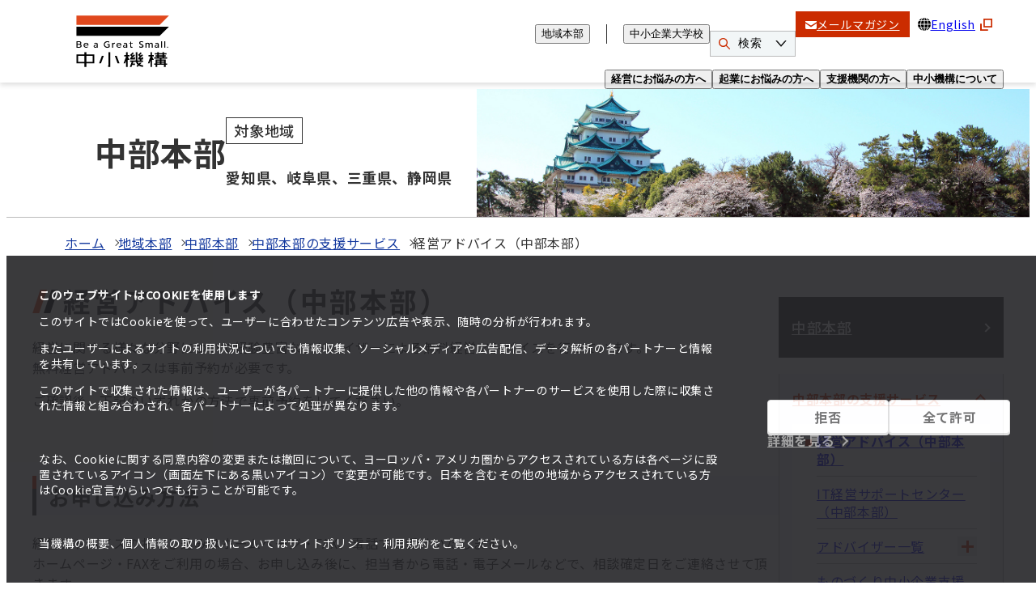

--- FILE ---
content_type: text/html
request_url: https://www.smrj.go.jp/regional_hq/chubu/sme/consulting/index.html
body_size: 15898
content:


<!DOCTYPE html>
<html lang="ja">
  

<head>
  
      <!-- Cookiebotタグ -->
    <script id="Cookiebot" src="https://consent.cookiebot.com/uc.js" data-cbid="f5d7010a-ca2d-40b7-9ad2-081ab251438f" data-blockingmode="auto" type="text/javascript"></script>
  <!-- Google Tag Manager -->
<script>(function(w,d,s,l,i){w[l]=w[l]||[];w[l].push({'gtm.start':
new Date().getTime(),event:'gtm.js'});var f=d.getElementsByTagName(s)[0],
j=d.createElement(s),dl=l!='dataLayer'?'&l='+l:'';j.async=true;j.src=
'https://www.googletagmanager.com/gtm.js?id='+i+dl;f.parentNode.insertBefore(j,f);
})(window,document,'script','dataLayer','GTM-KWSGNZ');</script>
<!-- End Google Tag Manager -->
  

  
  

  <meta charset="UTF-8">
  <meta name="viewport" content="width=device-width, initial-scale=1.0">
  <title>経営アドバイス（中部本部） | 地域本部 | 独立行政法人 中小企業基盤整備機構</title>
  <meta name="description" content="中小機構の「経営アドバイス（中部本部）」に関する情報です。">
  <meta name="format-detection" content="telephone=no">
  
  

<meta property="og:type" content="article">
<meta property="og:url" content="https://www.smrj.go.jp/regional_hq/chubu/sme/consulting/index.html">
<meta property="og:title" content="経営アドバイス（中部本部） | 独立行政法人 中小企業基盤整備機構">
<meta property="og:description" content="中小機構の「経営アドバイス（中部本部）」に関する情報です。">
<meta property="og:image" content="https://www.smrj.go.jp/a7v9c700000000nt-img/OGP_JP.png">
<meta property="og:site_name" content="独立行政法人 中小企業基盤整備機構">
<meta name="twitter:card" content="summary">
  
<link rel="icon" type="image/png" sizes="192x192" href="/android-chrome-192x192.png">
<link rel="apple-touch-icon" type="image/png" href="/apple-touch-icon-180x180.png">
<link rel="icon" type="image/png" sizes="48x48" href="/common/img/favicon.ico">
<meta name="msapplication-square70x70logo" content="/mstile-70x70.png">
<meta name="msapplication-wide310x150logo" content="/mstile-310x150.png">
<meta name="msapplication-square310x310logo" content="/mstile-310x310.png">
<meta name="msapplication-TileColor" content="#ffffff">
  

  

  

  <script type="module" crossorigin defer src="/assets/js/common.js?20240726"></script>
  <link rel="stylesheet" href="/assets/css/styles.css?20240726">

  
  

  
  
</head>


  <body id="page-top">
    <!-- Google Tag Manager (noscript) -->
<noscript><iframe src="https://www.googletagmanager.com/ns.html?id=GTM-KWSGNZ"
height="0" width="0" style="display:none;visibility:hidden" title="Google Tag Manager"></iframe></noscript>
<!-- End Google Tag Manager (noscript) -->
  

    
  

    

<nav class="block-skip" aria-label="ページ内の主要なセクション">
  <ul class="block-skip__list">
    <li class="block-skip__item">
      <a class="block-skip__link" href="#global-navigation">メインメニューへスキップ</a>
    </li>
    <li class="block-skip__item">
      <a class="block-skip__link" href="#mainContent">コンテンツへスキップ</a>
    </li>
    <li class="block-skip__item">
      <a class="block-skip__link" href="#footerContent">フッターへスキップ</a>
    </li>
  </ul>
</nav>

    

<header class="header" data-menu_open="false">
  <div class="header__content">
    
        <p class="header__logo">

<a class="logo" href="/index.html">
  <img src="/tridkq00000000a8/logo.svg" alt="中小機構">
</a></p>
      

    <a class="header__link" href='/service/index.html'>支援サービス一覧</a>

    <button class="header__button" type="button" aria-controls="global-navigation" aria-expanded="false">
      <span class="header__button--open">メニュー</span>
      <span class="header__button--close">閉じる</span>
      <span class="header__button__icon"></span>
    </button>
  </div>

  

<nav class="global-nav" id="global-navigation" aria-label="メインメニュー">
  <ul class="global-menu" data-type="main">
    <li class="global-menu__item">
      <button class="global-menu__trigger" aria-controls="header-sme" aria-expanded="false">経営にお悩みの方へ<span class="global-menu__trigger__icon"></span></button>

      <div class="global-menu__content" id="header-sme">
        <div class="global-menu__inner">
          <a class="global-menu__link" href='/sme/index.html'>経営にお悩みの方へ トップページへ<div class="global-menu__link__icon"></div></a>

          

<ul class="global-menu--child">
  
        <li class="global-menu--child__item">
          <a class="global-menu--child__link" href='/sme/consulting/index.html'>
            <p class="global-menu--child__link__text">経営の相談をしたい</p>
          </a>
        </li>
      
        <li class="global-menu--child__item">
          <a class="global-menu--child__link" href='/sme/digital/index.html'>
            <p class="global-menu--child__link__text">デジタル化をしたい</p>
          </a>
        </li>
      
        <li class="global-menu--child__item">
          <a class="global-menu--child__link" href='/sme/sdgs/index.html'>
            <p class="global-menu--child__link__text">SDGs・CNに対応したい</p>
          </a>
        </li>
      
        <li class="global-menu--child__item">
          <a class="global-menu--child__link" href='/sme/overseas/index.html'>
            <p class="global-menu--child__link__text">海外展開・取引を拡大したい</p>
          </a>
        </li>
      
        <li class="global-menu--child__item">
          <a class="global-menu--child__link" href='/sme/succession/index.html'>
            <p class="global-menu--child__link__text">事業承継・事業再生をしたい</p>
          </a>
        </li>
      
        <li class="global-menu--child__item">
          <a class="global-menu--child__link" href='/sme/risk_disaster/index.html'>
            <p class="global-menu--child__link__text">リスクに備えたい・災害に対応したい</p>
          </a>
        </li>
      
        <li class="global-menu--child__item">
          <a class="global-menu--child__link" href='/sme/human_resources/index.html'>
            <p class="global-menu--child__link__text">人材を育成したい</p>
          </a>
        </li>
      
        <li class="global-menu--child__item">
          <a class="global-menu--child__link" href='/sme/funding/index.html'>
            <p class="global-menu--child__link__text">資金を調達したい</p>
          </a>
        </li>
      
</ul>

          

<button class="button--close" data-menu_close="" aria-controls="header-sme">
  <span class="button--close__icon"></span>
  <span class="button--close__text">閉じる</span>
</button>
        </div>
      </div>
    </li>
    <li class="global-menu__item">
      <button class="global-menu__trigger" aria-controls="header-venture" aria-expanded="false">起業にお悩みの方へ<span class="global-menu__trigger__icon"></span></button>

      <div class="global-menu__content" id="header-venture">
        <div class="global-menu__inner">
          <a class="global-menu__link" href='/venture/index.html'>起業にお悩みの方へ トップページへ<div class="global-menu__link__icon"></div></a>

          

<ul class="global-menu--child">
  
        <li class="global-menu--child__item">
          <a class="global-menu--child__link" href='/venture/supporter/index.html'>
            <p class="global-menu--child__link__text">起業を目指したい</p>
          </a>
        </li>
      
        <li class="global-menu--child__item">
          <a class="global-menu--child__link" href='/venture/info/index.html'>
            <p class="global-menu--child__link__text">起業の相談をしたい</p>
          </a>
        </li>
      
        <li class="global-menu--child__item">
          <a class="global-menu--child__link" href='/venture/bace/index.html'>
            <p class="global-menu--child__link__text">起業してからのサポートを受けたい</p>
          </a>
        </li>
      
        <li class="global-menu--child__item">
          <a class="global-menu--child__link" href='/venture/third_party_inherited_support/index.html'>
            <p class="global-menu--child__link__text">第三者承継をして起業したい</p>
          </a>
        </li>
      
</ul>

          

<button class="button--close" data-menu_close="" aria-controls="header-venture">
  <span class="button--close__icon"></span>
  <span class="button--close__text">閉じる</span>
</button>
        </div>
      </div>
    </li>
    <li class="global-menu__item">
      <button class="global-menu__trigger" aria-controls="header-supporter" aria-expanded="false">支援機関の方へ<span class="global-menu__trigger__icon"></span></button>

      <div class="global-menu__content" id="header-supporter">
        <div class="global-menu__inner">
          <a class="global-menu__link" href='/supporter/index.html'>支援機関の方へ トップページへ<div class="global-menu__link__icon"></div></a>

          

<ul class="global-menu--child">
  
        <li class="global-menu--child__item">
          <a class="global-menu--child__link" href='/supporter/tool/index.html'>
            <p class="global-menu--child__link__text">支援機関が使えるツール</p>
          </a>
        </li>
      
        <li class="global-menu--child__item">
          <a class="global-menu--child__link" href='/supporter/yorozu/index.html'>
            <p class="global-menu--child__link__text">よろず支援拠点全国本部</p>
          </a>
        </li>
      
        <li class="global-menu--child__item">
          <a class="global-menu--child__link" href='/supporter/revitalization/index.html'>
            <p class="global-menu--child__link__text">中小企業活性化全国本部</p>
          </a>
        </li>
      
        <li class="global-menu--child__item">
          <a class="global-menu--child__link" href='/supporter/succession/index.html'>
            <p class="global-menu--child__link__text">中小企業事業承継・引継ぎ支援全国本部</p>
          </a>
        </li>
      
        <li class="global-menu--child__item">
          <a class="global-menu--child__link" href='/supporter/training/index.html'>
            <p class="global-menu--child__link__text">研修・講習会</p>
          </a>
        </li>
      
        <li class="global-menu--child__item">
          <a class="global-menu--child__link" href='/supporter/startup/index.html'>
            <p class="global-menu--child__link__text">起業支援に関する情報</p>
          </a>
        </li>
      
        <li class="global-menu--child__item">
          <a class="global-menu--child__link" href='/supporter/urban_vitalization/index.html'>
            <p class="global-menu--child__link__text">中心市街地・商店街活性化支援</p>
          </a>
        </li>
      
        <li class="global-menu--child__item">
          <a class="global-menu--child__link" href='/supporter/fund_investment/index.html'>
            <p class="global-menu--child__link__text">ファンド出資</p>
          </a>
        </li>
      
</ul>

          

<button class="button--close" data-menu_close="" aria-controls="header-supporter">
  <span class="button--close__icon"></span>
  <span class="button--close__text">閉じる</span>
</button>
        </div>
      </div>
    </li>
    <li class="global-menu__item">
      <button class="global-menu__trigger" aria-controls="header-org" aria-expanded="false">中小機構について<span class="global-menu__trigger__icon"></span></button>

      <div class="global-menu__content" id="header-org">
        <div class="global-menu__inner">
          <a class="global-menu__link" href='/org/index.html'>中小機構について トップページへ<div class="global-menu__link__icon"></div></a>

          

<ul class="global-menu--child">
  
        <li class="global-menu--child__item">
          <a class="global-menu--child__link" href='/org/about/index.html'>
            <p class="global-menu--child__link__text">組織概要</p>
          </a>
        </li>
      
        <li class="global-menu--child__item">
          <a class="global-menu--child__link" href='/org/policy/index.html'>
            <p class="global-menu--child__link__text">理念・指針</p>
          </a>
        </li>
      
        <li class="global-menu--child__item">
          <a class="global-menu--child__link" href='/org/business_plan/index.html'>
            <p class="global-menu--child__link__text">事業計画</p>
          </a>
        </li>
      
        <li class="global-menu--child__item">
          <a class="global-menu--child__link" href='/org/info/index.html'>
            <p class="global-menu--child__link__text">事業情報・報告</p>
          </a>
        </li>
      
        <li class="global-menu--child__item">
          <a class="global-menu--child__link" href='/org/disclosure/index.html'>
            <p class="global-menu--child__link__text">情報公開・提供</p>
          </a>
        </li>
      
</ul>

          

<button class="button--close" data-menu_close="" aria-controls="header-org">
  <span class="button--close__icon"></span>
  <span class="button--close__text">閉じる</span>
</button>
        </div>
      </div>
    </li>
  </ul>

  <ul class="global-menu" data-type="sub">
    <li class="global-menu__item">
      <button class="global-menu__trigger" aria-controls="header-region" aria-expanded="false">地域本部<span class="global-menu__trigger__icon"></span></button>

      <div class="global-menu__content" id="header-region">
        <div class="global-menu__inner">
          <a class="global-menu__link" href='/regional_hq/index.html'>地域本部 トップページへ<div class="global-menu__link__icon"></div></a>

          <ul class="global-menu--child">
            <li class="global-menu--child__item">
              <a class="global-menu--child__link" href='/regional_hq/hokkaido/index.html'>
                <p class="global-menu--child__link__text">北海道本部</p>
                <p class="global-menu--child__link__detail">北海道</p>
              </a>
            </li>
            <li class="global-menu--child__item">
              <a class="global-menu--child__link" href='/regional_hq/tohoku/index.html'>
                <p class="global-menu--child__link__text">東北本部</p>
                <p class="global-menu--child__link__detail">青森県、岩手県、秋田県、宮城県、山形県、福島県</p>
              </a>
            </li>
            <li class="global-menu--child__item">
              <a class="global-menu--child__link" href='/regional_hq/kanto/index.html'>
                <p class="global-menu--child__link__text">関東本部</p>
                <p class="global-menu--child__link__detail">茨城県、栃木県、群馬県、埼玉県、千葉県、東京都、神奈川県、山梨県、長野県、新潟県</p>
              </a>
            </li>
            <li class="global-menu--child__item">
              <a class="global-menu--child__link" href='/regional_hq/chubu/index.html'>
                <p class="global-menu--child__link__text">中部本部</p>
                <p class="global-menu--child__link__detail">愛知県、岐阜県、三重県、静岡県</p>
              </a>
            </li>
            <li class="global-menu--child__item">
              <a class="global-menu--child__link" href='/regional_hq/hokuriku/index.html'>
                <p class="global-menu--child__link__text">北陸本部</p>
                <p class="global-menu--child__link__detail">石川県、富山県、福井県</p>
              </a>
            </li>
            <li class="global-menu--child__item">
              <a class="global-menu--child__link" href='/regional_hq/kinki/index.html'>
                <p class="global-menu--child__link__text">近畿本部</p>
                <p class="global-menu--child__link__detail">大阪府、滋賀県、京都府、奈良県、和歌山県、兵庫県</p>
              </a>
            </li>
            <li class="global-menu--child__item">
              <a class="global-menu--child__link" href='/regional_hq/chugoku/index.html'>
                <p class="global-menu--child__link__text">中国本部</p>
                <p class="global-menu--child__link__detail">広島県、岡山県、鳥取県、島根県、山口県</p>
              </a>
            </li>
            <li class="global-menu--child__item">
              <a class="global-menu--child__link" href='/regional_hq/shikoku/index.html'>
                <p class="global-menu--child__link__text">四国本部</p>
                <p class="global-menu--child__link__detail">香川県、愛媛県、高知県、徳島県</p>
              </a>
            </li>
            <li class="global-menu--child__item">
              <a class="global-menu--child__link" href='/regional_hq/kyushu/index.html'>
                <p class="global-menu--child__link__text">九州本部</p>
                <p class="global-menu--child__link__detail">福岡県、長崎県、佐賀県、大分県、宮崎県、熊本県、鹿児島県</p>
              </a>
            </li>
            <li class="global-menu--child__item">
              <a class="global-menu--child__link" href='/regional_hq/okinawa/index.html'>
                <p class="global-menu--child__link__text">沖縄事務所</p>
                <p class="global-menu--child__link__detail">沖縄県</p>
              </a>
            </li>
          </ul>

          

<button class="button--close" data-menu_close="" aria-controls="header-region">
  <span class="button--close__icon"></span>
  <span class="button--close__text">閉じる</span>
</button>
        </div>
      </div>
    </li>
    <li class="global-menu__item">
      <button class="global-menu__trigger" aria-controls="header-institute" aria-expanded="false">中小企業大学校<span class="global-menu__trigger__icon"></span></button>

      <div class="global-menu__content" id="header-institute">
        <div class="global-menu__inner">
          <a class="global-menu__link" href='/institute/index.html'>中小企業大学校 トップページへ<div class="global-menu__link__icon"></div></a>

          <ul class="global-menu--child">
            <li class="global-menu--child__item">
              <a class="global-menu--child__link" href='/institute/asahikawa/index.html'>
                <p class="global-menu--child__link__text">旭川校</p>
                <p class="global-menu--child__link__detail">北海道旭川市</p>
              </a>
            </li>
            <li class="global-menu--child__item">
              <a class="global-menu--child__link" href='/institute/sendai/index.html'>
                <p class="global-menu--child__link__text">仙台校</p>
                <p class="global-menu--child__link__detail">宮城県仙台市</p>
              </a>
            </li>
            <li class="global-menu--child__item">
              <a class="global-menu--child__link" href='/institute/tokyo/index.html'>
                <p class="global-menu--child__link__text">東京校</p>
                <p class="global-menu--child__link__detail">東京都東大和市</p>
              </a>
            </li>
            <li class="global-menu--child__item">
              <a class="global-menu--child__link" href='/institute/sanjyo/index.html'>
                <p class="global-menu--child__link__text">三条校</p>
                <p class="global-menu--child__link__detail">新潟県三条市</p>
              </a>
            </li>
            <li class="global-menu--child__item">
              <a class="global-menu--child__link" href='/institute/seto/index.html'>
                <p class="global-menu--child__link__text">瀬戸校</p>
                <p class="global-menu--child__link__detail">愛知県瀬戸市</p>
              </a>
            </li>
            <li class="global-menu--child__item">
              <a class="global-menu--child__link" href='/institute/kansai/index.html'>
                <p class="global-menu--child__link__text">関西校</p>
                <p class="global-menu--child__link__detail">大阪府大阪市</p>
              </a>
            </li>
            <li class="global-menu--child__item">
              <a class="global-menu--child__link" href='/institute/hiroshima/index.html'>
                <p class="global-menu--child__link__text">広島校</p>
                <p class="global-menu--child__link__detail">広島県広島市</p>
              </a>
            </li>
            <li class="global-menu--child__item">
              <a class="global-menu--child__link" href='/institute/kyushu/index.html'>
                <p class="global-menu--child__link__text">九州校</p>
                <p class="global-menu--child__link__detail">福岡県福岡市</p>
              </a>
            </li>
            <li class="global-menu--child__item">
              <a class="global-menu--child__link" href='/institute/hitoyoshi/index.html'>
                <p class="global-menu--child__link__text">人吉校</p>
                <p class="global-menu--child__link__detail">熊本県人吉市</p>
              </a>
            </li>
            <li class="global-menu--child__item">
              <a class="global-menu--child__link" href='/institute/kanazawa/index.html'>
                <p class="global-menu--child__link__text">金沢キャンパス</p>
                <p class="global-menu--child__link__detail">石川県金沢市</p>
              </a>
            </li>
            <li class="global-menu--child__item">
              <a class="global-menu--child__link" href='/institute/shikoku/index.html'>
                <p class="global-menu--child__link__text">四国キャンパス</p>
                <p class="global-menu--child__link__detail">香川県高松市</p>
              </a>
            </li>
            <li class="global-menu--child__item">
              <a class="global-menu--child__link" href="https://webeecampus.smrj.go.jp/" target="_blank">
                <p class="global-menu--child__link__text">web校（WEBee Campus）
                  <svg xmlns="http://www.w3.org/2000/svg" width="22" height="22" viewBox="0 0 22 22" role="img" aria-label="外部リンク">
                    <g transform="translate(6)" fill="none" stroke="#cb2c00" stroke-width="2.5">
                      <rect width="16" height="16" stroke="none"/>
                      <rect x="1.25" y="1.25" width="13.5" height="13.5" fill="none"/>
                    </g>
                    <path data-name="「" d="M11.4,12.822V2.563H0V0H14.246V12.822Z" transform="translate(14.246 22) rotate(180)" fill="#cb2c00"/>
                  </svg>
                </p>
                <p class="global-menu--child__link__detail">オンライン</p>
              </a>
            </li>
            <li class="global-menu--child__item">
              <a class="global-menu--child__link" href='/institute/manabeecampus/index.html'>
                <p class="global-menu--child__link__text">MANABee Campus</p>
                <p class="global-menu--child__link__detail">オンライン、オンデマンド（動画）</p>
              </a>
            </li>
          </ul>

          

<button class="button--close" data-menu_close="" aria-controls="header-institute">
  <span class="button--close__icon"></span>
  <span class="button--close__text">閉じる</span>
</button>
        </div>
      </div>
    </li>
  </ul>

  <button class="button--search" aria-controls="header-search" aria-expanded="false">
    <span class="button--search__icon--before">
      <svg xmlns="http://www.w3.org/2000/svg" width="38" height="38" viewBox="0 0 38 38" aria-hidden="true">
        <path d="M37.531,34.86,26.741,24.025c.469-.628.938-1.413,1.407-2.041l.469-.942c0-.157.156-.314.156-.471.156-.157.156-.471.313-.628,0-.157.156-.314.156-.471s.156-.471.156-.628v-.314a12.293,12.293,0,0,0,.469-3.455,16.518,16.518,0,0,0-1.095-5.653c-.156-.157-.156-.471-.313-.628V8.636c-.156-.157-.156-.471-.313-.628A15.021,15.021,0,0,0,15.012,0a14.143,14.143,0,0,0-3.6.471h-.156c-.313,0-.469.157-.782.157-.156,0-.313.157-.469.157C9.7.942,9.539.942,9.226,1.1c-.156,0-.313.157-.469.157A12.773,12.773,0,0,0,5.63,3.14a12.663,12.663,0,0,0-2.5,2.512c-.469.628-.938,1.413-1.407,2.041a7.672,7.672,0,0,0-.469,1.1c0,.157-.156.314-.156.471-.156.314-.156.471-.313.785,0,.157-.156.314-.156.471a1.421,1.421,0,0,0-.156.785v.314A13.129,13.129,0,0,0,0,15.074,15.047,15.047,0,0,0,15.012,30.149a13.278,13.278,0,0,0,3.6-.471h.156a1.192,1.192,0,0,0,.782-.314c.156,0,.313,0,.313-.157.313-.157.469-.157.782-.314.156,0,.313-.157.469-.157a3.416,3.416,0,0,0,.782-.471c.156,0,.156-.157.313-.157a9.4,9.4,0,0,0,2.033-1.413l10.79,10.835a1.9,1.9,0,0,0,2.5,0,2.13,2.13,0,0,0,0-2.669M26.272,14.76a10.78,10.78,0,0,1-2.189,6.6,9.538,9.538,0,0,1-2.5,2.512,10.678,10.678,0,0,1-6.568,2.2A11.236,11.236,0,0,1,3.753,14.76a10.78,10.78,0,0,1,2.189-6.6,9.539,9.539,0,0,1,2.5-2.512,10.678,10.678,0,0,1,6.568-2.2A11.236,11.236,0,0,1,26.272,14.76" fill="#fff"/>
      </svg>
    </span>

    <span class="button--search__text">検索</span>

    <span class="button--search__icon--after">
      <svg xmlns="http://www.w3.org/2000/svg" width="13.739" height="8.015" viewBox="0 0 13.739 8.015" aria-hidden="true">
        <path data-name="Icon material-keyboard-arrow-right" d="M71.885,31.656,66.11,26.69l5.776-4.966v-1.06l-7,6.026,7,5.974Z" transform="translate(-19.792 72.285) rotate(-90)" fill="#222" stroke="#000" stroke-width="0.8"/>
      </svg>
    </span>
  </button>

  <div class="search" id="header-search">
    <div class="search__window">
      <form class="form--search" action="/result.html" method="get" role="search">
        <input type="hidden" name="cx" value="000461746243681111614:gauslubdjma">
        <input type="hidden" name="ie" value="UTF-8">
        <input class="form--search__input" type="search" name="q" title="検索キーワード" placeholder="Google 提供">
        <button class="form--search__button" type="submit" name="btnG" value="" title="検索">検索<svg xmlns="http://www.w3.org/2000/svg" width="38" height="38" viewBox="0 0 38 38" aria-hidden="true"><path d="M37.531,34.86,26.741,24.025c.469-.628.938-1.413,1.407-2.041l.469-.942c0-.157.156-.314.156-.471.156-.157.156-.471.313-.628,0-.157.156-.314.156-.471s.156-.471.156-.628v-.314a12.293,12.293,0,0,0,.469-3.455,16.518,16.518,0,0,0-1.095-5.653c-.156-.157-.156-.471-.313-.628V8.636c-.156-.157-.156-.471-.313-.628A15.021,15.021,0,0,0,15.012,0a14.143,14.143,0,0,0-3.6.471h-.156c-.313,0-.469.157-.782.157-.156,0-.313.157-.469.157C9.7.942,9.539.942,9.226,1.1c-.156,0-.313.157-.469.157A12.773,12.773,0,0,0,5.63,3.14a12.663,12.663,0,0,0-2.5,2.512c-.469.628-.938,1.413-1.407,2.041a7.672,7.672,0,0,0-.469,1.1c0,.157-.156.314-.156.471-.156.314-.156.471-.313.785,0,.157-.156.314-.156.471a1.421,1.421,0,0,0-.156.785v.314A13.129,13.129,0,0,0,0,15.074,15.047,15.047,0,0,0,15.012,30.149a13.278,13.278,0,0,0,3.6-.471h.156a1.192,1.192,0,0,0,.782-.314c.156,0,.313,0,.313-.157.313-.157.469-.157.782-.314.156,0,.313-.157.469-.157a3.416,3.416,0,0,0,.782-.471c.156,0,.156-.157.313-.157a9.4,9.4,0,0,0,2.033-1.413l10.79,10.835a1.9,1.9,0,0,0,2.5,0,2.13,2.13,0,0,0,0-2.669M26.272,14.76a10.78,10.78,0,0,1-2.189,6.6,9.538,9.538,0,0,1-2.5,2.512,10.678,10.678,0,0,1-6.568,2.2A11.236,11.236,0,0,1,3.753,14.76a10.78,10.78,0,0,1,2.189-6.6,9.539,9.539,0,0,1,2.5-2.512,10.678,10.678,0,0,1,6.568-2.2A11.236,11.236,0,0,1,26.272,14.76" fill="#fff"/></svg></button>
      </form>
    </div>

    
  <div class="keyword">
    <p class="keyword__title">注目ワード</p>
  
    <ul class="keyword__list">
      
        <li class="keyword__item">
          <a href="https://kyosai-web.smrj.go.jp/index.html" target="_blank">
            <span class="keyword__link">#共済サポートnavi（小規模企業共済・経営セーフティ共済特設サイト）</span>
          </a>
        </li>
      
        <li class="keyword__item">
          <a href="/institute/index.html">
            <span class="keyword__link">#中小企業大学校</span>
          </a>
        </li>
      
        <li class="keyword__item">
          <a href="/sme/overseas/index.html">
            <span class="keyword__link">#海外展開支援</span>
          </a>
        </li>
      
        <li class="keyword__item">
          <a href="/sme/digital/digiwith/index.html">
            <span class="keyword__link">#デジwith</span>
          </a>
        </li>
      
        <li class="keyword__item">
          <a href="https://shoukei.smrj.go.jp/" target="_blank">
            <span class="keyword__link">#事業引継ぎ支援センター</span>
          </a>
        </li>
      
    </ul>
  </div>


    

<button class="button--close" data-menu_close="" aria-controls="header-search">
  <span class="button--close__icon"></span>
  <span class="button--close__text">閉じる</span>
</button>
  </div>

  <div class="global-nav__block">
    <a class="global-nav__item" href='/publication/mailmagazine/index.html' data-type="mail">
      <div class="global-nav__icon--sp">
        <svg xmlns="http://www.w3.org/2000/svg" width="44" height="34" viewBox="0 0 44 34" aria-hidden="true">
          <path data-name="パス 7852" d="M43.886,59.9a5.952,5.952,0,0,0-1.26-2.627,5.2,5.2,0,0,0-.414-.452A6.139,6.139,0,0,0,37.9,55.062H6.1a6.147,6.147,0,0,0-4.315,1.761,5.305,5.305,0,0,0-.414.452A5.881,5.881,0,0,0,.119,59.9,5.724,5.724,0,0,0,0,61.071V83.054A5.994,5.994,0,0,0,1.788,87.3c.137.134.272.258.42.38A6.156,6.156,0,0,0,6.1,89.062H37.9a6.117,6.117,0,0,0,3.895-1.386,5.244,5.244,0,0,0,.42-.375A6.01,6.01,0,0,0,43.5,85.44v-.005a5.866,5.866,0,0,0,.5-2.381V61.071A6.082,6.082,0,0,0,43.886,59.9ZM4,59A2.972,2.972,0,0,1,6.1,58.136H37.9A2.96,2.96,0,0,1,40,59a2.924,2.924,0,0,1,.267.308L23.607,73.6a2.475,2.475,0,0,1-3.213,0L3.736,59.3A2.227,2.227,0,0,1,4,59ZM3.122,83.054V62.479L15.182,72.836,3.129,83.182A.864.864,0,0,1,3.122,83.054ZM37.9,85.987H6.1A2.976,2.976,0,0,1,4.627,85.6l12.717-10.91,1.187,1.017a5.346,5.346,0,0,0,6.943,0l1.187-1.017L39.373,85.6A2.98,2.98,0,0,1,37.9,85.987Zm2.981-2.934a.9.9,0,0,1-.006.128L28.819,72.842,40.878,62.485Z" transform="translate(0 -55.062)" fill="#e0481d"/>
        </svg>
      </div>

      <div class="global-nav__icon--pc">
        <svg xmlns="http://www.w3.org/2000/svg" width="14" height="10" viewBox="0 0 14 10" aria-hidden="true">
          <g transform="translate(0 -68.828)">
            <path data-name="パス 7512" d="M13.578,68.828H.422a.411.411,0,0,0-.422.4v.783l7,4.417,7-4.417v-.782A.411.411,0,0,0,13.578,68.828Z" transform="translate(0)" fill="#fff"/>
            <path data-name="パス 7513" d="M0,178v5.514a1.681,1.681,0,0,0,1.689,1.674H12.311A1.681,1.681,0,0,0,14,183.514V178l-7,4.651Z" transform="translate(0 -106.361)" fill="#fff"/>
          </g>
        </svg>
      </div>

      <p>メールマガジン</p>
    </a>

    <a class="global-nav__item" href="https://www.smrj.go.jp/english/" target="_blank" data-type="language">
      <div class="global-nav__icon--sp">
        <svg xmlns="http://www.w3.org/2000/svg" width="46.002" height="46" viewBox="0 0 46.002 46" aria-hidden="true">
          <path d="M23,46a23.364,23.364,0,0,1-2.418-.127,22.683,22.683,0,0,1-13.845-6.61,23,23,0,0,1,0-32.527A22.7,22.7,0,0,1,20.582.125a23.412,23.412,0,0,1,4.837,0A23,23,0,0,1,46,23a22.848,22.848,0,0,1-6.737,16.263,22.683,22.683,0,0,1-13.845,6.61A23.4,23.4,0,0,1,23,46m-7.263-9.333a24.7,24.7,0,0,0,5.887,6.169V36.667Zm8.641,6.169a24.7,24.7,0,0,0,5.887-6.169H24.378Zm9.142-6.169a27.483,27.483,0,0,1-4.26,5.588,20.217,20.217,0,0,0,8.664-5.588Zm-25.441,0a20.212,20.212,0,0,0,8.662,5.588,27.475,27.475,0,0,1-4.259-5.588Zm31.967-2.754A20.17,20.17,0,0,0,43.2,24.376H37.13a27.213,27.213,0,0,1-2.118,9.29c-.035.082-.071.165-.107.247Zm-8.186,0a24.337,24.337,0,0,0,2.515-9.537h-10v9.537Zm-10.236,0V24.376h-10a24.337,24.337,0,0,0,2.515,9.537Zm-10.528,0c-.038-.084-.073-.166-.107-.247a27.213,27.213,0,0,1-2.118-9.29H2.8a20.17,20.17,0,0,0,3.154,9.537ZM43.2,21.622A20.15,20.15,0,0,0,39.587,11.4H34.6c.147.311.285.625.415.931a27.2,27.2,0,0,1,2.118,9.288Zm-8.825,0A24.333,24.333,0,0,0,31.509,11.4H24.378V21.622Zm-12.751,0V11.4H14.493a24.309,24.309,0,0,0-2.866,10.219Zm-12.753,0a27.2,27.2,0,0,1,2.118-9.288c.13-.307.269-.62.415-.931H6.414A20.15,20.15,0,0,0,2.8,21.622Zm28.4-12.973a20.256,20.256,0,0,0-8.006-4.9,27.578,27.578,0,0,1,3.853,4.9Zm-7.475,0a24.735,24.735,0,0,0-5.414-5.485V8.649Zm-8.168,0V3.164A24.735,24.735,0,0,0,16.21,8.649Zm-8.736,0a27.5,27.5,0,0,1,3.853-4.9,20.256,20.256,0,0,0-8.006,4.9Z" fill="#e0481d"/>
        </svg>
      </div>

      <div class="global-nav__icon--pc">
        <svg data-name="EN icon" xmlns="http://www.w3.org/2000/svg" width="16" height="16" viewBox="0 0 16 16" aria-hidden="true">
          <path data-name="パス 5650" d="M3.691,239.458a15.511,15.511,0,0,1-.544-3.791H0a7.958,7.958,0,0,0,1.19,3.791h2.5Z" transform="translate(0 -227.238)"/>
          <path data-name="パス 5651" d="M236.7.423a2.826,2.826,0,0,0-.626-.392q-.2-.02-.4-.031V2.921h2.685A6.174,6.174,0,0,0,236.7.423" transform="translate(-227.242)"/>
          <path data-name="パス 5652" d="M302.18,15.041c-.167-.2-.344-.4-.531-.586a8.02,8.02,0,0,0-2.983-1.885,7.264,7.264,0,0,1,.835,1.284,10.243,10.243,0,0,1,.512,1.188Z" transform="translate(-287.984 -12.121)"/>
          <path data-name="パス 5653" d="M239.236,235.667h-3.565v3.791h2.98a14.432,14.432,0,0,0,.585-3.791" transform="translate(-227.242 -227.238)"/>
          <path data-name="パス 5654" d="M0,109.461H3.144a15.466,15.466,0,0,1,.549-3.791H1.19A7.958,7.958,0,0,0,0,109.461" transform="translate(0 -101.891)"/>
          <path data-name="パス 5655" d="M235.67,368.585q.2-.011.4-.031a2.823,2.823,0,0,0,.626-.392,5.373,5.373,0,0,0,1.3-1.7c.128-.246.244-.515.355-.794H235.67Z" transform="translate(-227.24 -352.586)"/>
          <path data-name="パス 5656" d="M238.655,105.67h-2.984v3.791h3.568a14.451,14.451,0,0,0-.584-3.791" transform="translate(-227.242 -101.891)"/>
          <path data-name="パス 5657" d="M53.96,12.554a8.016,8.016,0,0,0-2.985,1.886c-.186.186-.363.383-.531.586H52.61a8.388,8.388,0,0,1,1.35-2.472" transform="translate(-48.641 -12.105)"/>
          <path data-name="パス 5658" d="M302.123,365.663h-2.165a8.389,8.389,0,0,1-1.35,2.472,8.014,8.014,0,0,0,2.985-1.886c.186-.186.363-.382.531-.586" transform="translate(-287.928 -352.584)"/>
          <path data-name="パス 5659" d="M346.646,105.67h-2.5a15.5,15.5,0,0,1,.544,3.791h3.147a7.958,7.958,0,0,0-1.19-3.791" transform="translate(-331.836 -101.891)"/>
          <path data-name="パス 5660" d="M53.957,368.134a7.26,7.26,0,0,1-.835-1.284,10.214,10.214,0,0,1-.512-1.188H50.444c.167.2.344.4.531.586a8.015,8.015,0,0,0,2.983,1.885" transform="translate(-48.641 -352.584)"/>
          <path data-name="パス 5661" d="M139.4,0q-.2.01-.4.031a2.809,2.809,0,0,0-.626.392,5.374,5.374,0,0,0-1.3,1.7c-.128.246-.244.515-.355.794H139.4Z" transform="translate(-131.83)"/>
          <path data-name="パス 5662" d="M347.761,235.666h-3.144a15.466,15.466,0,0,1-.55,3.791h2.5a7.958,7.958,0,0,0,1.19-3.791" transform="translate(-331.762 -227.236)"/>
          <path data-name="パス 5663" d="M138.268,368.161a2.812,2.812,0,0,0,.626.392q.2.021.4.031v-2.921h-2.685a6.176,6.176,0,0,0,1.66,2.5" transform="translate(-131.723 -352.584)"/>
          <path data-name="パス 5664" d="M111.907,235.666a14.457,14.457,0,0,0,.584,3.791h2.984v-3.791Z" transform="translate(-107.904 -227.236)"/>
          <path data-name="パス 5665" d="M115.549,109.461V105.67h-2.98a14.435,14.435,0,0,0-.585,3.791h3.566Z" transform="translate(-107.979 -101.891)"/>
        </svg>
      </div>

      <p>English<span class="link-icon--out">
          <svg xmlns="http://www.w3.org/2000/svg" width="22" height="22" viewBox="0 0 22 22" role="img" aria-label="外部リンク">
            <g transform="translate(6)" fill="none" stroke="#cb2c00" stroke-width="2.5">
              <rect width="16" height="16" stroke="none"/>
              <rect x="1.25" y="1.25" width="13.5" height="13.5" fill="none"/>
            </g>
            <path data-name="「" d="M11.4,12.822V2.563H0V0H14.246V12.822Z" transform="translate(14.246 22) rotate(180)" fill="#cb2c00"/>
          </svg>
        </span>
      </p>
    </a>
  </div>

  

<ul class="sns-list">
  <li class="sns-list__item">
    <a class="sns-list__link" href="https://twitter.com/smrjpr/" target="_blank">X
      <span class="link-icon--out">
        <svg xmlns="http://www.w3.org/2000/svg" width="22" height="22" viewBox="0 0 22 22" role="img" aria-label="外部リンク">
          <g transform="translate(6)" fill="none" stroke="#cb2c00" stroke-width="2.5">
            <rect width="16" height="16" stroke="none"/>
            <rect x="1.25" y="1.25" width="13.5" height="13.5" fill="none"/>
          </g>
          <path data-name="「" d="M11.4,12.822V2.563H0V0H14.246V12.822Z" transform="translate(14.246 22) rotate(180)" fill="#cb2c00"/>
        </svg>
      </span>
    </a>
  </li>
  <li class="sns-list__item">
    <a class="sns-list__link" href="https://www.facebook.com/smrjpr/" target="_blank">Facebook
      <span class="link-icon--out">
        <svg xmlns="http://www.w3.org/2000/svg" width="22" height="22" viewBox="0 0 22 22" role="img" aria-label="外部リンク">
          <g transform="translate(6)" fill="none" stroke="#cb2c00" stroke-width="2.5">
            <rect width="16" height="16" stroke="none"/>
            <rect x="1.25" y="1.25" width="13.5" height="13.5" fill="none"/>
          </g>
          <path data-name="「" d="M11.4,12.822V2.563H0V0H14.246V12.822Z" transform="translate(14.246 22) rotate(180)" fill="#cb2c00"/>
        </svg>
      </span>
    </a>
  </li>
  <li class="sns-list__item">
    <a class="sns-list__link" href="https://www.youtube.com/user/smrjmovies" target="_blank">YouTube
      <span class="link-icon--out">
        <svg xmlns="http://www.w3.org/2000/svg" width="22" height="22" viewBox="0 0 22 22" role="img" aria-label="外部リンク">
          <g transform="translate(6)" fill="none" stroke="#cb2c00" stroke-width="2.5">
            <rect width="16" height="16" stroke="none"/>
            <rect x="1.25" y="1.25" width="13.5" height="13.5" fill="none"/>
          </g>
          <path data-name="「" d="M11.4,12.822V2.563H0V0H14.246V12.822Z" transform="translate(14.246 22) rotate(180)" fill="#cb2c00"/>
        </svg>
      </span>
    </a>
  </li>
</ul>
</nav>

</header>

    <main id="mainContent">
      
      <div class="category-ttl" data-type="region">
        <div class="category-ttl__txt">
          <div class="category-ttl__inner">
            
    <p class="ttl">中部本部</p>
  
            <div class="category-ttl__wrap">
              <p class="subttl">対象地域</p>
              <p class="subText">愛知県、岐阜県、三重県、静岡県</p>
            </div>
          </div>
        </div>
        <picture>
          <source media="(max-width: 834px)" srcset="/assets/image/regional_hq/chubu/chubu_bg_sp.jpg"/>
          <img src="/assets/image/regional_hq/chubu/chubu_bg_pc.jpg" alt=""/>
        </picture>
        
      </div>
  

      

<nav class="breadcrumb" aria-label="現在位置">
  <ol class="breadcrumb__list">
    <li class="breadcrumb__item">
      <a href="/index.html">ホーム</a>
    </li>

    
              <li class="breadcrumb__item">
                <a href="/regional_hq/index.html">地域本部</a>
              </li>
            
              <li class="breadcrumb__item">
                <a href="/regional_hq/chubu/index.html">中部本部</a>
              </li>
            
              <li class="breadcrumb__item">
                <a href="/regional_hq/chubu/sme/index.html">中部本部の支援サービス</a>
              </li>
            
    <li class="breadcrumb__item" aria-current="page">経営アドバイス（中部本部）</li>
  </ol>
</nav>

      <div class="contents">
        <div class="main">
          
<h1 class="heading--lv1">経営アドバイス（中部本部）</h1>

      <p class="text">
経営に関する様々な分野について経験豊富なアドバイザーによる無料経営アドバイスを行っています。<br>
無料経営アドバイスは事前予約が必要です。
      </p>


      <p class="text">
ご確認後、下記のいずれかの方法で事前予約をしてください。
      </p>

<h2 class="heading--lv2">お申し込み方法</h2>

      <p class="text">
経営アドバイスのお申し込みはホームページ・FAX、電話でお受けいたします。<br>
ホームページ・FAXをご利用の場合、お申し込み後に、担当者から電話・電子メールなどで、相談確定日をご連絡させて頂きます。<br>
ご連絡はお時間を頂く場合がありあますので、あらかじめご了承ください。
      </p>

<h2 class="heading--lv2">ホームページからのお申し込み</h2>

          <ul class="btn-list--col1">
            <li class="btn-list__item">
              <a class="btn" href="https://service.smrj.go.jp/cas/customer/apply/a0b8c52417c14ed7ae1508ea6d2e3a0f" target="_blank">
                <span class="btn__txt">経営アドバイス申込みフォーム（SSL対応）へ<span class="link-icon--out">
      
        <svg xmlns="http://www.w3.org/2000/svg" width="22" height="22" viewBox="0 0 22 22" role="img" aria-label="外部リンク">
          <g transform="translate(6)" fill="none" stroke="#cb2c00" stroke-width="2.5">
            <rect width="16" height="16" stroke="none"/>
            <rect x="1.25" y="1.25" width="13.5" height="13.5" fill="none"/>
          </g>
          <path data-name="「" d="M11.4,12.822V2.563H0V0H14.246V12.822Z" transform="translate(14.246 22) rotate(180)" fill="#cb2c00"/>
        </svg>
      
    </span></span>
              </a>
            </li>
  
          </ul>


<h2 class="heading--lv2">FAXからのお申し込み</h2>

          <ul class="list--disc">


            <li class="list__item">

              <div class="list__item__content"><a href="/regional_hq/chubu/sme/consulting/fbrion0000005cuk-att/a1649913683641.pdf" target="_blank">経営アドバイス申込書ファックス用紙（PDF:231 KB）<span class="link-icon--pdf">
      
        <svg xmlns="http://www.w3.org/2000/svg" width="26.321" height="26" viewBox="0 0 26.321 26" aria-hidden="true">
          <path d="M10.73,7.747l7.4-6.882h12v24.06H10.73Z" transform="translate(-4.91 0.161)" fill="#fff"/>
          <path data-name="パス 280" d="M425.874,302.732H407.523V286.818h7.133v-6.671h11.218ZM427.7,278.44H413.591l-7.893,7.382V304.44h22Z" transform="translate(-401.377 -278.44)" fill="#878787"/>
          <rect width="22.003" height="11.866" transform="translate(0 10.087)" fill="#c4161c"/>
          <path data-name="パス 7907" d="M-8.92,0h1.48V-2.63h.99c1.59,0,2.86-.76,2.86-2.45,0-1.75-1.26-2.33-2.9-2.33H-8.92Zm1.48-3.8V-6.23h.84c1.02,0,1.56.29,1.56,1.15S-5.53-3.8-6.55-3.8ZM-2.25,0H-.14C2.04,0,3.44-1.24,3.44-3.73S2.04-7.41-.22-7.41H-2.25ZM-.77-1.19V-6.22h.46c1.38,0,2.24.68,2.24,2.49S1.07-1.19-.31-1.19ZM4.89,0H6.37V-3H9V-4.24H6.37V-6.17H9.45V-7.41H4.89Z" transform="translate(11 19.902)" fill="#fff"/>
        </svg>
      
    </span></a>
              </div>
            </li>

</ul>



          <p class="text">FAX：052-220-0517</p>



<h2 class="heading--lv2">電話によるお申し込み・お問い合わせ</h2>

      <p class="text">
電話対応時間は、平日午前9時から午後5時までです。<br>
＊相談日時の確認、どのアドバイザーに相談したらよいかわからない場合にもこちらへお掛けください。
      </p>


          <p class="text">電話番号：<a href="tel:052-220-0516">052-220-0516</a></p>



<h2 class="heading--lv2">経営アドバイス予定表</h2>

      <div class="table__wrap">

              <div class="table--scroll">





    
    
    
    
    
    
    
    
    
    
    
    
    
    
    
    
    
    
    
    
    
    
    
    
    
    
    
    
    
    
    
    
    
    
    
    
    
    
    
    
    
    
    
    
    
    
    
    
    
    
    
    











  











<table style="width:880px;"> 
 <thead> 
  <tr> 
   <th scope="col" style="width:162px;">アドバイザー名</th> 
   <th scope="col" style="width:328px;">アドバイス可能日</th> 
   <th scope="col" style="width:375px;">専門分野</th> 
  </tr> 
 </thead> 
 <tbody> 
  <tr> 
   <td style="width:162px;"><a href="/regional_hq/chubu/sme/adviser/ucigs50000001oum.html">飯田 剛弘</a></td> 
   <td aria-label="アドバイス可能日:" style="width:328px;">2025年 12月 15日（月曜）午前・午後<br> 2026年&nbsp; &nbsp;1月&nbsp; &nbsp; 7日（水曜）午前・午後</td> 
   <td aria-label="専門分野:" style="width:375px;">販路開拓、デジタルマーケティング・オンライン営業、顧客管理、ベンチャー、プロジェクトマネジメント、DX推進、グローバル人材育成、海外販路</td> 
  </tr> 
  <tr> 
   <td style="width:162px;"><a href="/regional_hq/chubu/sme/adviser/frr94k0000009bpk.html">岡山 千草</a></td> 
   <td aria-label="アドバイス可能日:" style="width:328px;">2025年 12月 23日（火曜）午前・午後<br> 2026年&nbsp; &nbsp;1月 27日（火曜）午前・午後</td> 
   <td aria-label="専門分野:" style="width:375px;">事業計画立案、経営戦略、人事制度構築、組織体制整備、計画進捗管理、会議体活性化、新規事業、攻めの営業への転換、コーチングによるモチベーションアップ経営、アクションプラン</td> 
  </tr> 
  <tr> 
   <td style="width:162px;"><a href="/regional_hq/chubu/sme/adviser/favgos000001fcv6.html">加藤 一男</a></td> 
   <td aria-label="アドバイス可能日:" style="width:328px;">2025年 12月 26日（金曜）午後<br> 2026年&nbsp; &nbsp;1月 13日（火曜）午後</td> 
   <td aria-label="専門分野:" style="width:375px;">Web・デジタルマーケティング、SNS戦略、Web・ECサイト改善構築、創業支援、組織力アップ</td> 
  </tr> 
  <tr> 
   <td style="width:162px;"><a href="/regional_hq/chubu/sme/adviser/frr94k00000098fq.html">小西 敏明</a></td> 
   <td aria-label="アドバイス可能日:" style="width:328px;">2025年 12月 10日（水曜）午後<br> 2026年&nbsp; &nbsp;1月&nbsp; &nbsp;8日（木曜）午後</td> 
   <td aria-label="専門分野:" style="width:375px;">経営戦略・経営計画、事業再生、事業承継、M&amp;A、ファイナンス</td> 
  </tr> 
  <tr> 
   <td style="width:162px;"><a href="/regional_hq/chubu/sme/adviser/favgos0000010fq8.html">櫻井 敏明</a></td> 
   <td aria-label="アドバイス可能日:" style="width:328px;">2025年 12月&nbsp; &nbsp;5日（金曜）午後<br> 2026年&nbsp; &nbsp;1月&nbsp; &nbsp;9日（金曜）午後</td> 
   <td aria-label="専門分野:" style="width:375px;">AI導入、DX推進支援、IoT導入、データ収集、データ分析</td> 
  </tr> 
  <tr> 
   <td style="width:162px;"><a href="/regional_hq/chubu/sme/adviser/c7moap000000egdh.html">田中 孝晴</a></td> 
   <td aria-label="アドバイス可能日:" style="width:328px;">2025年 12月 17日（水曜）午後<br> 2026年&nbsp; &nbsp;1月 19日（月曜）午後</td> 
   <td aria-label="専門分野:" style="width:375px;"> <p class="MsoNormal"><span style="font-family:メイリオ">医療機器市場参入、業許可、<span lang="EN-US">ISO13485</span>、医療機器開発、薬事、医工連携<span lang="EN-US"> 
       <o:p></o:p></span></span></p> </td> 
  </tr> 
  <tr> 
   <td style="width:162px;"><a href="/regional_hq/chubu/sme/adviser/frr94k000002q9wq.html">道家 睦明</a></td> 
   <td aria-label="アドバイス可能日:" style="width:328px;"> <p class="MsoNormal">2025年<span lang="EN-US">&nbsp;12</span>月&nbsp; &nbsp;4日（木曜）午前・午後<br> 2025年<span lang="EN-US">&nbsp;12</span>月 22日（月曜）午前・午後<br> 2026年<span lang="EN-US">&nbsp; &nbsp;1</span>月 15日（木曜）午前・午後<br> 2026年<span lang="EN-US">&nbsp; &nbsp;1</span>月 27日（火曜）午前・午後</p> </td> 
   <td aria-label="専門分野:" style="width:375px;">マーケティング、販路開拓、販促・イベント、新規事業、創業、知財活用・マッチング関連、商品開発、デジタル・コンテンツ、人材育成、SDGs</td> 
  </tr> 
  <tr> 
   <td style="width:162px;"><a href="/regional_hq/chubu/sme/adviser/frr94k0000009b0g.html">伴 由紀子</a></td> 
   <td aria-label="アドバイス可能日:" style="width:328px;">2025年 12月 18日（木曜）午前・午後<br> 2026年&nbsp; &nbsp;1月 21日（水曜）午前・午後</td> 
   <td aria-label="専門分野:" style="width:375px;">人事制度構築と運用、組織活性化、労務管理全般、労働保険・社会保険の活用法（助成金等の活用含む）</td> 
  </tr> 
  <tr> 
   <td style="width:162px;"><a href="/regional_hq/chubu/sme/adviser/frr94k0000009be0.html">久田 博司</a></td> 
   <td aria-label="アドバイス可能日:" style="width:328px;">2025年 12月 24日（水曜）午前・午後<br> 2026年&nbsp; &nbsp;1月&nbsp; 28日（水曜）午前・午後</td> 
   <td aria-label="専門分野:" style="width:375px;">食品関連企業における経営全般、食品現場の改善・効率化、安全対策、マーケティング、農商工連携、6次産業化、経営革新</td> 
  </tr> 
  <tr> 
   <td style="width:162px;"><a href="/regional_hq/chubu/sme/adviser/frr94k0000009al1.html">細谷 宏</a></td> 
   <td aria-label="アドバイス可能日:" style="width:328px;">2025年 12月 16日（火曜）午後<br> 2026年&nbsp; &nbsp;1月 20日（火曜）午後</td> 
   <td aria-label="専門分野:" style="width:375px;">Webマーケティング、IT導入、社内業務システム化、新事業開発、産学連携、技術開発助成金の活用、IoTやAIの導入・活用、SDGs</td> 
  </tr> 
  <tr> 
   <td style="width:162px;"><a href="/regional_hq/chubu/sme/adviser/ki772s000000b7mh.html">真野 卓也</a></td> 
   <td aria-label="アドバイス可能日:" style="width:328px;">2025年 12月 25日（木曜）午前・午後<br> 2026年&nbsp; &nbsp;1月 29日（木曜）午前・午後</td> 
   <td aria-label="専門分野:" style="width:375px;">経営戦略、経営計画、経営改善、地球環境、カーボンニュートラル、GX、新規事業、創業、組織活性化、人材育成、SDGs</td> 
  </tr> 
  <tr> 
   <td style="width:162px;"><a href="/regional_hq/chubu/sme/adviser/favgos0000010lc2.html">本嶋 建男</a></td> 
   <td aria-label="アドバイス可能日:" style="width:328px;">2025年 12月 11日（木曜）午後<br> 2026年&nbsp; &nbsp;1月 14日（水曜）午後</td> 
   <td aria-label="専門分野:" style="width:375px;">経営戦略・経営計画、生産管理、購買、営業、人材確保・育成、カーボンニュートラル</td> 
  </tr> 
  <tr> 
   <td style="width:162px;"><a href="/regional_hq/chubu/sme/adviser/frr94k0000009ajk.html">森下 裕史</a></td> 
   <td aria-label="アドバイス可能日:" style="width:328px;">2025年&nbsp; 12月 12日（金曜）午後<br> 2026年&nbsp; &nbsp; 1月 16日（金曜）午後</td> 
   <td aria-label="専門分野:" style="width:375px;">経営戦略、中長期計画策定、業務改善、業務のシステム化、建設業の現場管理改善、IT利活用</td> 
  </tr> 
  <tr> 
   <td style="width:162px;"><a href="/regional_hq/chubu/sme/adviser/frr94k0000009b9l.html">横井 圭一</a></td> 
   <td aria-label="アドバイス可能日:" style="width:328px;"> <p class="MsoNormal">2025年&nbsp;&nbsp;<span lang="EN-US">12</span><span lang="EN-US">月&nbsp;&nbsp;<span lang="EN-US">2</span>日（火曜）午前・午後<br> </span>2025年<span lang="EN-US">&nbsp; 12</span>月&nbsp; 9日（火曜）午後<br> 2026年&nbsp; &nbsp;<span lang="EN-US">1</span><span lang="EN-US">月&nbsp; &nbsp;6日 （火曜）午前・午後<br> </span>2026年<span lang="EN-US">&nbsp; &nbsp;1</span>月 20日（火曜）午後</p> </td> 
   <td aria-label="専門分野:" style="width:375px;">航空宇宙関係、IoTによる生産の見える化、カーボンニュートラルの取り組み</td> 
  </tr> 
  <tr> 
   <td style="width:162px;"><a href="/regional_hq/chubu/sme/adviser/frr94k0000009aqx.html">池田 茂</a></td> 
   <td aria-label="アドバイス可能日:" style="width:328px;">2025年 12月 18日（木曜）午前・午後</td> 
   <td aria-label="専門分野:" style="width:375px;">事業承継・資金繰り・資金調達・財務分析</td> 
  </tr> 
  <tr> 
   <td style="width:162px;"><a href="/regional_hq/chubu/sme/adviser/rvuad100000016sl.html">松崎 直人</a></td> 
   <td aria-label="アドバイス可能日:" style="width:328px;">2026年 1月 15日（木曜）午前・午後</td> 
   <td aria-label="専門分野:" style="width:375px;">親族内承継、後継者育成、M＆Aなど事業承継全般</td> 
  </tr> 
 </tbody> 
</table> 
<br>

              </div>


      </div>


          <ul class="list--disc">


            <li class="list__item">

              <div class="list__item__content"><a href="/regional_hq/chubu/sme/adviser/index.html">アドバイザー一覧</a>
              </div>
            </li>

</ul>


<h2 class="heading--lv2">お問い合わせ</h2>

          <div class="inquiry-box">
            <div class="inquiry-box__content">

              <p class="inquiry-box__heading">中部本部　企業支援課</p>

              <dl class="inquiry-box__list">
  
                <div class="inquiry-box__item">
                  <dt class="ttl">電話番号（直通）</dt>
                  <dd class="detail"><a href="tel:052-220-0516">052-220-0516</a></dd>
                </div>
  
              </dl>

            </div>
          </div>
    


          <p class="text">FAX：052ｰ220ｰ0517</p>





          

        </div>

        
  <div class="sidebar">
    

<nav class="localnav" aria-labelledby="localNav">
  
  <h2 class="localnav--root__header" id="localNav">
    <a class="localnav--root__link" href="/regional_hq/chubu/index.html">中部本部</a>
  </h2>

  
  <ul class="localnav--layer1" id="localNav1">
    
      <li class="localnav--layer1__item">
        
<div class="localnav--layer1__header">
  <a class="localnav--layer1__link" href="/regional_hq/chubu/sme/index.html" target="_self" aria-current="page">中部本部の支援サービス</a>

  
    <button class="localnav--layer1__trigger" aria-label="「中部本部の支援サービス」カテゴリのメニュー" aria-expanded="false" aria-controls="localNava19vbo0000002qaw"></button>
  
</div>


        
          <ul class="localnav--layer2" id="localNava19vbo0000002qaw">
            
      <li class="localnav--layer2__item">
        
<div class="localnav--layer2__header">
  <a class="localnav--layer2__link" href="/regional_hq/chubu/sme/consulting/index.html" target="_self" aria-current="page">経営アドバイス（中部本部）</a>

  
</div>


        
      </li>
    
      <li class="localnav--layer2__item">
        
<div class="localnav--layer2__header">
  <a class="localnav--layer2__link" href="/regional_hq/chubu/sme/it_support/index.html" target="_self" aria-current="false">IT経営サポートセンター（中部本部）</a>

  
</div>


        
      </li>
    
      <li class="localnav--layer2__item">
        
<div class="localnav--layer2__header">
  <a class="localnav--layer2__link" href="/regional_hq/chubu/sme/adviser/index.html" target="_self" aria-current="false">アドバイザー一覧</a>

  
    <button class="localnav--layer2__trigger" aria-label="「アドバイザー一覧」カテゴリのメニュー" aria-expanded="false" aria-controls="localNavfbrion0000006f5l"></button>
  
</div>


        
          <ul class="localnav--layer3" id="localNavfbrion0000006f5l">
            
      <li class="localnav--layer3__item">
        
<div class="localnav--layer3__header">
  <a class="localnav--layer3__link" href="/regional_hq/chubu/sme/adviser/ucigs50000001oum.html" target="_self" aria-current="false">飯田 剛弘</a>

  
</div>


        
      </li>
    
      <li class="localnav--layer3__item">
        
<div class="localnav--layer3__header">
  <a class="localnav--layer3__link" href="/regional_hq/chubu/sme/adviser/frr94k0000009bpk.html" target="_self" aria-current="false">岡山 千草</a>

  
</div>


        
      </li>
    
      <li class="localnav--layer3__item">
        
<div class="localnav--layer3__header">
  <a class="localnav--layer3__link" href="/regional_hq/chubu/sme/adviser/favgos000001fcv6.html" target="_self" aria-current="false">加藤 一男</a>

  
</div>


        
      </li>
    
      <li class="localnav--layer3__item">
        
<div class="localnav--layer3__header">
  <a class="localnav--layer3__link" href="/regional_hq/chubu/sme/adviser/frr94k00000098fq.html" target="_self" aria-current="false">小西 敏明</a>

  
</div>


        
      </li>
    
      <li class="localnav--layer3__item">
        
<div class="localnav--layer3__header">
  <a class="localnav--layer3__link" href="/regional_hq/chubu/sme/adviser/favgos0000010fq8.html" target="_self" aria-current="false">櫻井 敏明</a>

  
</div>


        
      </li>
    
      <li class="localnav--layer3__item">
        
<div class="localnav--layer3__header">
  <a class="localnav--layer3__link" href="/regional_hq/chubu/sme/adviser/c7moap000000egdh.html" target="_self" aria-current="false">田中 孝晴</a>

  
</div>


        
      </li>
    
      <li class="localnav--layer3__item">
        
<div class="localnav--layer3__header">
  <a class="localnav--layer3__link" href="/regional_hq/chubu/sme/adviser/frr94k000002q9wq.html" target="_self" aria-current="false">道家 睦明</a>

  
</div>


        
      </li>
    
      <li class="localnav--layer3__item">
        
<div class="localnav--layer3__header">
  <a class="localnav--layer3__link" href="/regional_hq/chubu/sme/adviser/frr94k0000009b0g.html" target="_self" aria-current="false">伴 由紀子</a>

  
</div>


        
      </li>
    
      <li class="localnav--layer3__item">
        
<div class="localnav--layer3__header">
  <a class="localnav--layer3__link" href="/regional_hq/chubu/sme/adviser/frr94k0000009be0.html" target="_self" aria-current="false">久田 博司</a>

  
</div>


        
      </li>
    
      <li class="localnav--layer3__item">
        
<div class="localnav--layer3__header">
  <a class="localnav--layer3__link" href="/regional_hq/chubu/sme/adviser/frr94k0000009al1.html" target="_self" aria-current="false">細谷 宏</a>

  
</div>


        
      </li>
    
      <li class="localnav--layer3__item">
        
<div class="localnav--layer3__header">
  <a class="localnav--layer3__link" href="/regional_hq/chubu/sme/adviser/ki772s000000b7mh.html" target="_self" aria-current="false">真野 卓也</a>

  
</div>


        
      </li>
    
      <li class="localnav--layer3__item">
        
<div class="localnav--layer3__header">
  <a class="localnav--layer3__link" href="/regional_hq/chubu/sme/adviser/favgos0000010lc2.html" target="_self" aria-current="false">本嶋 建男</a>

  
</div>


        
      </li>
    
      <li class="localnav--layer3__item">
        
<div class="localnav--layer3__header">
  <a class="localnav--layer3__link" href="/regional_hq/chubu/sme/adviser/frr94k0000009ajk.html" target="_self" aria-current="false">森下 裕史</a>

  
</div>


        
      </li>
    
      <li class="localnav--layer3__item">
        
<div class="localnav--layer3__header">
  <a class="localnav--layer3__link" href="/regional_hq/chubu/sme/adviser/frr94k0000009b9l.html" target="_self" aria-current="false">横井 圭一</a>

  
</div>


        
      </li>
    
      <li class="localnav--layer3__item">
        
<div class="localnav--layer3__header">
  <a class="localnav--layer3__link" href="/regional_hq/chubu/sme/adviser/f7mbjf000000d70e.html" target="_self" aria-current="false">飯田 匡崇</a>

  
</div>


        
      </li>
    
      <li class="localnav--layer3__item">
        
<div class="localnav--layer3__header">
  <a class="localnav--layer3__link" href="/regional_hq/chubu/sme/adviser/frr94k0000009aqx.html" target="_self" aria-current="false">池田 茂</a>

  
</div>


        
      </li>
    
      <li class="localnav--layer3__item">
        
<div class="localnav--layer3__header">
  <a class="localnav--layer3__link" href="/regional_hq/chubu/sme/adviser/rvuad100000016oo.html" target="_self" aria-current="false">西川 彰紀</a>

  
</div>


        
      </li>
    
      <li class="localnav--layer3__item">
        
<div class="localnav--layer3__header">
  <a class="localnav--layer3__link" href="/regional_hq/chubu/sme/adviser/rvuad100000016sl.html" target="_self" aria-current="false">松崎 直人</a>

  
</div>


        
      </li>
    
      <li class="localnav--layer3__item">
        
<div class="localnav--layer3__header">
  <a class="localnav--layer3__link" href="/regional_hq/chubu/sme/adviser/rvuad100000016wi.html" target="_self" aria-current="false">真鍋 泰博</a>

  
</div>


        
      </li>
    
      <li class="localnav--layer3__item">
        
<div class="localnav--layer3__header">
  <a class="localnav--layer3__link" href="/regional_hq/chubu/sme/adviser/rvuad1000000170f.html" target="_self" aria-current="false">水野 輝彦</a>

  
</div>


        
      </li>
    
      <li class="localnav--layer3__item">
        
<div class="localnav--layer3__header">
  <a class="localnav--layer3__link" href="/regional_hq/chubu/sme/adviser/rvuad1000000174c.html" target="_self" aria-current="false">山本 晃裕</a>

  
</div>


        
      </li>
    
      <li class="localnav--layer3__item">
        
<div class="localnav--layer3__header">
  <a class="localnav--layer3__link" href="/regional_hq/chubu/sme/adviser/c7moap000000onnm.html" target="_self" aria-current="false">IT経営サポートセンター</a>

  
</div>


        
      </li>
    
      <li class="localnav--layer3__item">
        
<div class="localnav--layer3__header">
  <a class="localnav--layer3__link" href="/regional_hq/chubu/sme/adviser/ool3bn0000002fci.html" target="_self" aria-current="false">青木 英樹</a>

  
</div>


        
      </li>
    
      <li class="localnav--layer3__item">
        
<div class="localnav--layer3__header">
  <a class="localnav--layer3__link" href="/regional_hq/chubu/sme/adviser/f7mbjf000000cn5q.html" target="_self" aria-current="false">有本 泰夫</a>

  
</div>


        
      </li>
    
      <li class="localnav--layer3__item">
        
<div class="localnav--layer3__header">
  <a class="localnav--layer3__link" href="/regional_hq/chubu/sme/adviser/ki772s000000818h.html" target="_self" aria-current="false">伊藤 敏夫</a>

  
</div>


        
      </li>
    
      <li class="localnav--layer3__item">
        
<div class="localnav--layer3__header">
  <a class="localnav--layer3__link" href="/regional_hq/chubu/sme/adviser/frr94k0000009ai3.html" target="_self" aria-current="false">大槻 恭久</a>

  
</div>


        
      </li>
    
      <li class="localnav--layer3__item">
        
<div class="localnav--layer3__header">
  <a class="localnav--layer3__link" href="/regional_hq/chubu/sme/adviser/f7mbjf000000cn9n.html" target="_self" aria-current="false">金子 浩二</a>

  
</div>


        
      </li>
    
      <li class="localnav--layer3__item">
        
<div class="localnav--layer3__header">
  <a class="localnav--layer3__link" href="/regional_hq/chubu/sme/adviser/pg85um0000005gq8.html" target="_self" aria-current="false">森 竜也</a>

  
</div>


        
      </li>
    
      <li class="localnav--layer3__item">
        
<div class="localnav--layer3__header">
  <a class="localnav--layer3__link" href="/regional_hq/chubu/sme/adviser/frr94k000002ev5t.html" target="_self" aria-current="false">森岡 裕美</a>

  
</div>


        
      </li>
    
          </ul>
        
      </li>
    
      <li class="localnav--layer2__item">
        
<div class="localnav--layer2__header">
  <a class="localnav--layer2__link" href="/regional_hq/chubu/sme/supporting_industry_01/index.html" target="_self" aria-current="false">ものづくり中小企業支援</a>

  
</div>


        
      </li>
    
      <li class="localnav--layer2__item">
        
<div class="localnav--layer2__header">
  <a class="localnav--layer2__link" href="/regional_hq/chubu/sme/sapoinjigyouka.html" target="_self" aria-current="false">展示会出展ブラッシュアップサポート（支援希望者の募集）</a>

  
</div>


        
      </li>
    
      <li class="localnav--layer2__item">
        
<div class="localnav--layer2__header">
  <a class="localnav--layer2__link" href="/regional_hq/chubu/sme/new_business/index.html" target="_self" aria-current="false">農商工等連携に関する相談</a>

  
</div>


        
      </li>
    
      <li class="localnav--layer2__item">
        
<div class="localnav--layer2__header">
  <a class="localnav--layer2__link" href="/regional_hq/chubu/sme/succession/index.html" target="_self" aria-current="false">事業承継相談</a>

  
</div>


        
      </li>
    
      <li class="localnav--layer2__item">
        
<div class="localnav--layer2__header">
  <a class="localnav--layer2__link" href="/regional_hq/chubu/sme/overseas_consulting/index.html" target="_self" aria-current="false">海外展開ハンズオン支援</a>

  
</div>


        
      </li>
    
      <li class="localnav--layer2__item">
        
<div class="localnav--layer2__header">
  <a class="localnav--layer2__link" href="/regional_hq/chubu/sme/cn/index.html" target="_self" aria-current="false">カーボンニュートラルに関する相談</a>

  
</div>


        
      </li>
    
      <li class="localnav--layer2__item">
        
<div class="localnav--layer2__header">
  <a class="localnav--layer2__link" href="/regional_hq/chubu/sme/institute/index.html" target="_self" aria-current="false">人材育成</a>

  
</div>


        
      </li>
    
      <li class="localnav--layer2__item">
        
<div class="localnav--layer2__header">
  <a class="localnav--layer2__link" href="/regional_hq/chubu/sme/kyosai/index.html" target="_self" aria-current="false">共済制度</a>

  
</div>


        
      </li>
    
      <li class="localnav--layer2__item">
        
<div class="localnav--layer2__header">
  <a class="localnav--layer2__link" href="/regional_hq/chubu/sme/c7moap000000319r.html" target="_self" aria-current="false">スタートアップ挑戦支援事業（中部本部）</a>

  
</div>


        
      </li>
    
          </ul>
        
      </li>
    
      <li class="localnav--layer1__item">
        
<div class="localnav--layer1__header">
  <a class="localnav--layer1__link" href="/regional_hq/chubu/event/index.html" target="_self" aria-current="false">イベント一覧</a>

  
</div>


        
      </li>
    
      <li class="localnav--layer1__item">
        
<div class="localnav--layer1__header">
  <a class="localnav--layer1__link" href="/regional_hq/chubu/org/index.html" target="_self" aria-current="false">中部本部について</a>

  
</div>


        
      </li>
    
      <li class="localnav--layer1__item">
        
<div class="localnav--layer1__header">
  <a class="localnav--layer1__link" href="/regional_hq/chubu/access/index.html" target="_self" aria-current="false">アクセス</a>

  
</div>


        
      </li>
    
      <li class="localnav--layer1__item">
        
<div class="localnav--layer1__header">
  <a class="localnav--layer1__link" href="/regional_hq/chubu/information/index.html" target="_self" aria-current="false">中部本部の活動報告</a>

  
</div>


        
      </li>
    
      <li class="localnav--layer1__item">
        
<div class="localnav--layer1__header">
  <a class="localnav--layer1__link" href="/regional_hq/chubu/publication/index.html" target="_self" aria-current="false">広報コーナー</a>

  
</div>


        
      </li>
    
      <li class="localnav--layer1__item">
        
<div class="localnav--layer1__header">
  <a class="localnav--layer1__link" href="/regional_hq/chubu/contact/index.html" target="_self" aria-current="false">お問い合わせ</a>

  
</div>


        
      </li>
    
      <li class="localnav--layer1__item">
        
<div class="localnav--layer1__header">
  <a class="localnav--layer1__link" href="/regional_hq/chubu/news/index.html" target="_self" aria-current="false">お知らせ一覧</a>

  
    <button class="localnav--layer1__trigger" aria-label="「お知らせ一覧」カテゴリのメニュー" aria-expanded="false" aria-controls="localNavfbrion00000003wb"></button>
  
</div>


        
          <ul class="localnav--layer2" id="localNavfbrion00000003wb">
            
      <li class="localnav--layer2__item">
        
<div class="localnav--layer2__header">
  <a class="localnav--layer2__link" href="/regional_hq/chubu/news/2025/index.html" target="_self" aria-current="false">お知らせ一覧 2025年度</a>

  
</div>


        
      </li>
    
      <li class="localnav--layer2__item">
        
<div class="localnav--layer2__header">
  <a class="localnav--layer2__link" href="/regional_hq/chubu/news/2024/index.html" target="_self" aria-current="false">お知らせ一覧 2024年度</a>

  
</div>


        
      </li>
    
      <li class="localnav--layer2__item">
        
<div class="localnav--layer2__header">
  <a class="localnav--layer2__link" href="/regional_hq/chubu/news/2023/index.html" target="_self" aria-current="false">お知らせ一覧 2023年度</a>

  
</div>


        
      </li>
    
          </ul>
        
      </li>
    
      <li class="localnav--layer1__item">
        
<div class="localnav--layer1__header">
  <a class="localnav--layer1__link" href="/procurement/bid/list/index.html?search=chubu" target="_self" aria-current="false">入札情報一覧</a>

  
</div>


        
      </li>
    
      <li class="localnav--layer1__item">
        
<div class="localnav--layer1__header">
  <a class="localnav--layer1__link" href="/regional_hq/chubu/solicitation/index.html" target="_self" aria-current="false">公募情報</a>

  
    <button class="localnav--layer1__trigger" aria-label="「公募情報」カテゴリのメニュー" aria-expanded="false" aria-controls="localNavfbrion000000ejje"></button>
  
</div>


        
          <ul class="localnav--layer2" id="localNavfbrion000000ejje">
            
      <li class="localnav--layer2__item">
        
<div class="localnav--layer2__header">
  <a class="localnav--layer2__link" href="/regional_hq/chubu/solicitation/expiry/index.html" target="_self" aria-current="false">公募情報（終了分）</a>

  
</div>


        
      </li>
    
          </ul>
        
      </li>
    
      <li class="localnav--layer1__item">
        
<div class="localnav--layer1__header">
  <a class="localnav--layer1__link" href="/press/index.html?search=chubu" target="_self" aria-current="false">プレスリリース</a>

  
</div>


        
      </li>
    
  </ul>
</nav>


    
  <div class="search-box">
    <div class="search-box--inner">
      <label class="search-box--title" for="search-side">中部本部内検索</label>

      <form class="search-box-wrap" action="/regional_hq/chubu/result.html" role="search">
        <input type="hidden" name="cx" value='000461746243681111614:gauslubdjma'>
        <input type="hidden" name="ie" value="UTF-8">
        <input type="search" name="q" title="検索キーワード" placeholder="Google 提供" id="search-side">
        <button><svg xmlns="http://www.w3.org/2000/svg" width="38" height="38" viewBox="0 0 38 38" aria-hidden="true"><path d="M37.531,34.86,26.741,24.025c.469-.628.938-1.413,1.407-2.041l.469-.942c0-.157.156-.314.156-.471.156-.157.156-.471.313-.628,0-.157.156-.314.156-.471s.156-.471.156-.628v-.314a12.293,12.293,0,0,0,.469-3.455,16.518,16.518,0,0,0-1.095-5.653c-.156-.157-.156-.471-.313-.628V8.636c-.156-.157-.156-.471-.313-.628A15.021,15.021,0,0,0,15.012,0a14.143,14.143,0,0,0-3.6.471h-.156c-.313,0-.469.157-.782.157-.156,0-.313.157-.469.157C9.7.942,9.539.942,9.226,1.1c-.156,0-.313.157-.469.157A12.773,12.773,0,0,0,5.63,3.14a12.663,12.663,0,0,0-2.5,2.512c-.469.628-.938,1.413-1.407,2.041a7.672,7.672,0,0,0-.469,1.1c0,.157-.156.314-.156.471-.156.314-.156.471-.313.785,0,.157-.156.314-.156.471a1.421,1.421,0,0,0-.156.785v.314A13.129,13.129,0,0,0,0,15.074,15.047,15.047,0,0,0,15.012,30.149a13.278,13.278,0,0,0,3.6-.471h.156a1.192,1.192,0,0,0,.782-.314c.156,0,.313,0,.313-.157.313-.157.469-.157.782-.314.156,0,.313-.157.469-.157a3.416,3.416,0,0,0,.782-.471c.156,0,.156-.157.313-.157a9.4,9.4,0,0,0,2.033-1.413l10.79,10.835a1.9,1.9,0,0,0,2.5,0,2.13,2.13,0,0,0,0-2.669M26.272,14.76a10.78,10.78,0,0,1-2.189,6.6,9.538,9.538,0,0,1-2.5,2.512,10.678,10.678,0,0,1-6.568,2.2A11.236,11.236,0,0,1,3.753,14.76a10.78,10.78,0,0,1,2.189-6.6,9.539,9.539,0,0,1,2.5-2.512,10.678,10.678,0,0,1,6.568-2.2A11.236,11.236,0,0,1,26.272,14.76" fill="#fff"/></svg> 検索</button>
      </form>
    </div>
  </div>


    
  <ul class="side-bnr-link__list">
    
      <li class="side-bnr-link__list__item">
        <a href="https://www.facebook.com/smrjchubu/" target="_blank">
          <img src="/a19vbo000000k6z5-img/a19vbo000000k6zg.png" alt="中小機構 中部本部Facebook" class="side-bnr-link__list__image">
          <span class="link-icon--out">
      
        <svg xmlns="http://www.w3.org/2000/svg" width="22" height="22" viewBox="0 0 22 22" role="img" aria-label="外部リンク">
          <g transform="translate(6)" fill="none" stroke="#cb2c00" stroke-width="2.5">
            <rect width="16" height="16" stroke="none"/>
            <rect x="1.25" y="1.25" width="13.5" height="13.5" fill="none"/>
          </g>
          <path data-name="「" d="M11.4,12.822V2.563H0V0H14.246V12.822Z" transform="translate(14.246 22) rotate(180)" fill="#cb2c00"/>
        </svg>
      
    </span>
        </a>
        
      </li>
    
  </ul>

  </div>


        

      </div>
    </main>

    <div class="return-pagetop"><a class="return-pagetop__button" href="#page-top" data-conditon="hidden">ページの<br>先頭に戻る</a></div>

    

    

<footer class="footer" id="footerContent">
  <div class="footer__inner">
    

<nav class="footer__menu" aria-label="フッターメニュー">
  <ul class="footer__menu__list">
    <li class="footer__menu__list__item">
      <a class="footer__menu__list__link" href='/sme/index.html'>経営にお悩みの方へ<div class="footer__menu__list__icon"></div></a>
      

<ul class="footer__menu__list--child">
  
        <li class="footer__menu__list--child__item">
          <a class="footer__menu__list--child__link" href='/sme/consulting/index.html'>経営の相談をしたい</a>
        </li>
      
        <li class="footer__menu__list--child__item">
          <a class="footer__menu__list--child__link" href='/sme/digital/index.html'>デジタル化をしたい</a>
        </li>
      
        <li class="footer__menu__list--child__item">
          <a class="footer__menu__list--child__link" href='/sme/sdgs/index.html'>SDGs・CNに対応したい</a>
        </li>
      
        <li class="footer__menu__list--child__item">
          <a class="footer__menu__list--child__link" href='/sme/overseas/index.html'>海外展開・取引を拡大したい</a>
        </li>
      
        <li class="footer__menu__list--child__item">
          <a class="footer__menu__list--child__link" href='/sme/succession/index.html'>事業承継・事業再生をしたい</a>
        </li>
      
        <li class="footer__menu__list--child__item">
          <a class="footer__menu__list--child__link" href='/sme/risk_disaster/index.html'>リスクに備えたい・災害に対応したい</a>
        </li>
      
        <li class="footer__menu__list--child__item">
          <a class="footer__menu__list--child__link" href='/sme/human_resources/index.html'>人材を育成したい</a>
        </li>
      
        <li class="footer__menu__list--child__item">
          <a class="footer__menu__list--child__link" href='/sme/funding/index.html'>資金を調達したい</a>
        </li>
      
</ul>
    </li>
    <li class="footer__menu__list__item">
      <a class="footer__menu__list__link" href='/venture/index.html'>起業にお悩みの方へ<div class="footer__menu__list__icon"></div></a>
      

<ul class="footer__menu__list--child">
  
        <li class="footer__menu__list--child__item">
          <a class="footer__menu__list--child__link" href='/venture/supporter/index.html'>起業を目指したい</a>
        </li>
      
        <li class="footer__menu__list--child__item">
          <a class="footer__menu__list--child__link" href='/venture/info/index.html'>起業の相談をしたい</a>
        </li>
      
        <li class="footer__menu__list--child__item">
          <a class="footer__menu__list--child__link" href='/venture/bace/index.html'>起業してからのサポートを受けたい</a>
        </li>
      
        <li class="footer__menu__list--child__item">
          <a class="footer__menu__list--child__link" href='/venture/third_party_inherited_support/index.html'>第三者承継をして起業したい</a>
        </li>
      
</ul>
    </li>
    <li class="footer__menu__list__item">
      <a class="footer__menu__list__link" href='/supporter/index.html'>支援機関の方へ<div class="footer__menu__list__icon"></div></a>
      

<ul class="footer__menu__list--child">
  
        <li class="footer__menu__list--child__item">
          <a class="footer__menu__list--child__link" href='/supporter/tool/index.html'>支援機関が使えるツール</a>
        </li>
      
        <li class="footer__menu__list--child__item">
          <a class="footer__menu__list--child__link" href='/supporter/yorozu/index.html'>よろず支援拠点全国本部</a>
        </li>
      
        <li class="footer__menu__list--child__item">
          <a class="footer__menu__list--child__link" href='/supporter/revitalization/index.html'>中小企業活性化全国本部</a>
        </li>
      
        <li class="footer__menu__list--child__item">
          <a class="footer__menu__list--child__link" href='/supporter/succession/index.html'>中小企業事業承継・引継ぎ支援全国本部</a>
        </li>
      
        <li class="footer__menu__list--child__item">
          <a class="footer__menu__list--child__link" href='/supporter/training/index.html'>研修・講習会</a>
        </li>
      
        <li class="footer__menu__list--child__item">
          <a class="footer__menu__list--child__link" href='/supporter/startup/index.html'>起業支援に関する情報</a>
        </li>
      
        <li class="footer__menu__list--child__item">
          <a class="footer__menu__list--child__link" href='/supporter/urban_vitalization/index.html'>中心市街地・商店街活性化支援</a>
        </li>
      
        <li class="footer__menu__list--child__item">
          <a class="footer__menu__list--child__link" href='/supporter/fund_investment/index.html'>ファンド出資</a>
        </li>
      
</ul>
    </li>
    <li class="footer__menu__list__item">
      <a class="footer__menu__list__link" href='/org/index.html'>中小機構について<div class="footer__menu__list__icon"></div></a>
      

<ul class="footer__menu__list--child">
  
        <li class="footer__menu__list--child__item">
          <a class="footer__menu__list--child__link" href='/org/about/index.html'>組織概要</a>
        </li>
      
        <li class="footer__menu__list--child__item">
          <a class="footer__menu__list--child__link" href='/org/policy/index.html'>理念・指針</a>
        </li>
      
        <li class="footer__menu__list--child__item">
          <a class="footer__menu__list--child__link" href='/org/business_plan/index.html'>事業計画</a>
        </li>
      
        <li class="footer__menu__list--child__item">
          <a class="footer__menu__list--child__link" href='/org/info/index.html'>事業情報・報告</a>
        </li>
      
        <li class="footer__menu__list--child__item">
          <a class="footer__menu__list--child__link" href='/org/disclosure/index.html'>情報公開・提供</a>
        </li>
      
</ul>
    </li>
    <li class="footer__menu__list__item">
      <a class="footer__menu__list__link" href='/procurement/index.html'>調達・公募情報<div class="footer__menu__list__icon"></div></a>
    </li>
    <li class="footer__menu__list__item">
      <a class="footer__menu__list__link" href='/regional_hq/index.html'>地域本部<div class="footer__menu__list__icon"></div></a>
    </li>
    <li class="footer__menu__list__item">
      <a class="footer__menu__list__link" href='/institute/index.html'>中小企業大学校<div class="footer__menu__list__icon"></div></a>
    </li>
    <li class="footer__menu__list__item">
      <a class="footer__menu__list__link" href='/kyosai/index.html'>共済制度<div class="footer__menu__list__icon"></div></a>
    </li>
    <li class="footer__menu__list__item">
      <a class="footer__menu__list__link" href='/incubation/index.html'>全国のインキュベーション施設<div class="footer__menu__list__icon"></div></a>
    </li>
    <li class="footer__menu__list__item">
      <a class="footer__menu__list__link" href='/publication/mailmagazine/index.html'>メールマガジン<div class="footer__menu__list__icon"></div></a>
    </li>
    <li class="footer__menu__list__item">
      <a class="footer__menu__list__link" href="https://service.smrj.go.jp/cas/customer/actions" target="_blank">イベント・セミナー一覧<svg xmlns="http://www.w3.org/2000/svg" width="22" height="22" viewBox="0 0 22 22" role="img" aria-label="外部リンク">
          <g transform="translate(6)" fill="none" stroke="#cb2c00" stroke-width="2.5">
            <rect width="16" height="16" stroke="none"/>
            <rect x="1.25" y="1.25" width="13.5" height="13.5" fill="none"/>
          </g>
          <path data-name="「" d="M11.4,12.822V2.563H0V0H14.246V12.822Z" transform="translate(14.246 22) rotate(180)" fill="#cb2c00"/>
        </svg>

        <div class="footer__menu__list__icon"></div></a>
    </li>
    <li class="footer__menu__list__item">
      <a class="footer__menu__list__link" href='/research_case/index.html'>調査報告書<div class="footer__menu__list__icon"></div></a>
    </li>
    <li class="footer__menu__list__item">
      <a class="footer__menu__list__link" href='/recruiting/index.html'>採用情報<div class="footer__menu__list__icon"></div></a>
    </li>
    <li class="footer__menu__list__item">
      <a class="footer__menu__list__link" href='/publication/index.html'>情報発信<div class="footer__menu__list__icon"></div></a>
    </li>
    <li class="footer__menu__list__item">
      <a class="footer__menu__list__link" href="https://j-net21.smrj.go.jp/index.html" target="_blank">J-Net21<svg xmlns="http://www.w3.org/2000/svg" width="22" height="22" viewBox="0 0 22 22" role="img" aria-label="外部リンク">
          <g transform="translate(6)" fill="none" stroke="#cb2c00" stroke-width="2.5">
            <rect width="16" height="16" stroke="none"/>
            <rect x="1.25" y="1.25" width="13.5" height="13.5" fill="none"/>
          </g>
          <path data-name="「" d="M11.4,12.822V2.563H0V0H14.246V12.822Z" transform="translate(14.246 22) rotate(180)" fill="#cb2c00"/>
        </svg>

        <div class="footer__menu__list__icon"></div>
      </a>
    </li>
  </ul>
</nav>

    <div class="footer__info">
      <div class="footer__logo">
        

<a class="logo" href="/index.html">
  <img src="/tridkq00000000a8/logo.svg" alt="中小機構">
</a>
      </div>

      <address class="footer__address"><span class="footer__corporation">独立行政法人 中小企業基盤整備機構</span><br>法人番号 2010405004147<br>〒105-8453　東京都港区虎ノ門3－5－1<br class="hide-pc"> 虎ノ門37森ビル</address>

      <div class="footer__sns">
        

<ul class="sns-list">
  <li class="sns-list__item">
    <a class="sns-list__link" href="https://twitter.com/smrjpr/" target="_blank">X
      <span class="link-icon--out">
        <svg xmlns="http://www.w3.org/2000/svg" width="22" height="22" viewBox="0 0 22 22" role="img" aria-label="外部リンク">
          <g transform="translate(6)" fill="none" stroke="#cb2c00" stroke-width="2.5">
            <rect width="16" height="16" stroke="none"/>
            <rect x="1.25" y="1.25" width="13.5" height="13.5" fill="none"/>
          </g>
          <path data-name="「" d="M11.4,12.822V2.563H0V0H14.246V12.822Z" transform="translate(14.246 22) rotate(180)" fill="#cb2c00"/>
        </svg>
      </span>
    </a>
  </li>
  <li class="sns-list__item">
    <a class="sns-list__link" href="https://www.facebook.com/smrjpr/" target="_blank">Facebook
      <span class="link-icon--out">
        <svg xmlns="http://www.w3.org/2000/svg" width="22" height="22" viewBox="0 0 22 22" role="img" aria-label="外部リンク">
          <g transform="translate(6)" fill="none" stroke="#cb2c00" stroke-width="2.5">
            <rect width="16" height="16" stroke="none"/>
            <rect x="1.25" y="1.25" width="13.5" height="13.5" fill="none"/>
          </g>
          <path data-name="「" d="M11.4,12.822V2.563H0V0H14.246V12.822Z" transform="translate(14.246 22) rotate(180)" fill="#cb2c00"/>
        </svg>
      </span>
    </a>
  </li>
  <li class="sns-list__item">
    <a class="sns-list__link" href="https://www.youtube.com/user/smrjmovies" target="_blank">YouTube
      <span class="link-icon--out">
        <svg xmlns="http://www.w3.org/2000/svg" width="22" height="22" viewBox="0 0 22 22" role="img" aria-label="外部リンク">
          <g transform="translate(6)" fill="none" stroke="#cb2c00" stroke-width="2.5">
            <rect width="16" height="16" stroke="none"/>
            <rect x="1.25" y="1.25" width="13.5" height="13.5" fill="none"/>
          </g>
          <path data-name="「" d="M11.4,12.822V2.563H0V0H14.246V12.822Z" transform="translate(14.246 22) rotate(180)" fill="#cb2c00"/>
        </svg>
      </span>
    </a>
  </li>
</ul>
      </div>

      

<ul class="footer__nav">
  <li class="footer__nav__item"><a href='/contact/index.html'>お問い合わせ</a></li>
  <li class="footer__nav__item"><a href='/sitemap/index.html'>サイトマップ</a></li>
  <li class="footer__nav__item"><a href='/link/index.html'>リンク</a></li>
  <li class="footer__nav__item"><a href='/privacy/index.html'>個人情報保護</a></li>
  <li class="footer__nav__item"><a href='/rule/index.html'>サイトポリシー・利用規約</a></li>
  <li class="footer__nav__item"><a href='/webaccessibility/index.html'>ウェブアクセシビリティ</a></li>
</ul>
    </div>
  </div>

  <small class="copyright">© 2024 Organization for Small & Medium Enterprises <br class="hide-pc">and Regional Innovation, JAPAN</small>
</footer>


　　

    

    

    
  

    
  
  </body>
</html>


--- FILE ---
content_type: text/css
request_url: https://www.smrj.go.jp/assets/css/styles.css?20240726
body_size: 57822
content:
@charset "UTF-8";@import url("https://fonts.googleapis.com/css2?family=Noto+Sans+JP:wght@400;500;700&display=swap");@import url("https://fonts.googleapis.com/css2?family=Poppins:ital,wght@0,100;0,200;0,300;0,400;0,500;0,600;0,700;0,800;0,900;1,100;1,200;1,300;1,400;1,500;1,600;1,700;1,800;1,900&display=swap");


/***
    The new CSS reset - version 1.9 (last updated 19.6.2023)
    GitHub page: https://github.com/elad2412/the-new-css-reset
***/
/*
    Remove all the styles of the "User-Agent-Stylesheet", except for the 'display' property
    - The "symbol *" part is to solve Firefox SVG sprite bug
    - The "html" element is excluded, otherwise a bug in Chrome breaks the CSS hyphens property (https://github.com/elad2412/the-new-css-reset/issues/36)
 */
*:where(:not(html, iframe, canvas, img, svg, video, audio):not(svg *, symbol *)) {
  all: unset;
  display: revert;
}

/* Preferred box-sizing value */
*,
*::before,
*::after {
  box-sizing: border-box;
}

/* Reapply the pointer cursor for anchor tags */
a, button {
  cursor: revert;
}

/* Remove list styles (bullets/numbers) */
ol, ul, menu {
  list-style: none;
}

/* For images to not be able to exceed their container */
img {
  max-inline-size: 100%;
  max-block-size: 100%;
}

/* removes spacing between cells in tables */
table {
  border-collapse: collapse;
}

/* Safari - solving issue when using user-select:none on the <body> text input doesn't working */
input, textarea {
  -webkit-user-select: auto;
}

/* revert the 'white-space' property for textarea elements on Safari */
textarea {
  white-space: revert;
}

/* minimum style to allow to style meter element */
meter {
  -webkit-appearance: revert;
  appearance: revert;
}

/* preformatted text - use only for this feature */
:where(pre) {
  all: revert;
}

/* reset default text opacity of input placeholder */
::placeholder {
  color: unset;
}

/* remove default dot (•) sign */
::marker {
  content: initial;
}

/* fix the feature of 'hidden' attribute.
   display:revert; revert to element instead of attribute */
:where([hidden]) {
  display: none;
}

/* revert for bug in Chromium browsers
   - fix for the content editable attribute will work properly.
   - webkit-user-select: auto; added for Safari in case of using user-select:none on wrapper element*/
:where([contenteditable]:not([contenteditable=false])) {
  -moz-user-modify: read-write;
  -webkit-user-modify: read-write;
  overflow-wrap: break-word;
  -webkit-line-break: after-white-space;
  -webkit-user-select: auto;
}

/* apply back the draggable feature - exist only in Chromium and Safari */
:where([draggable=true]) {
  -webkit-user-drag: element;
}

/* Revert Modal native behavior */
:where(dialog:modal) {
  all: revert;
}

@media screen and (min-width: 835px), print {
  .hide-pc, .global-nav__icon--sp {
    display: none !important;
  }
}
@media screen and (max-width: 834px) {
  .hide-sp, .global-nav__icon--pc {
    display: none !important;
  }
}

.sans, html {
  font-family: "Noto Sans JP", sans-serif;
}

.poppins {
  font-family: "Poppins", sans-serif;
}

.m0 {
  margin: 0rem !important;
}
.m5 {
  margin: 0.5rem !important;
}
.m10 {
  margin: 1rem !important;
}
.m15 {
  margin: 1.5rem !important;
}
.m20 {
  margin: 2rem !important;
}
.m25 {
  margin: 2.5rem !important;
}
.m30 {
  margin: 3rem !important;
}
.m35 {
  margin: 3.5rem !important;
}
.m40 {
  margin: 4rem !important;
}
.m45 {
  margin: 4.5rem !important;
}
.m50 {
  margin: 5rem !important;
}
.m55 {
  margin: 5.5rem !important;
}
.m60 {
  margin: 6rem !important;
}
.m65 {
  margin: 6.5rem !important;
}
.m70 {
  margin: 7rem !important;
}
.m75 {
  margin: 7.5rem !important;
}
.m80 {
  margin: 8rem !important;
}
.m85 {
  margin: 8.5rem !important;
}
.m90 {
  margin: 9rem !important;
}
.m95 {
  margin: 9.5rem !important;
}
.m100 {
  margin: 10rem !important;
}
.mt0 {
  margin-top: 0rem !important;
}
.mt5 {
  margin-top: 0.5rem !important;
}
.mt10 {
  margin-top: 1rem !important;
}
.mt15 {
  margin-top: 1.5rem !important;
}
.mt20 {
  margin-top: 2rem !important;
}
.mt25 {
  margin-top: 2.5rem !important;
}
.mt30 {
  margin-top: 3rem !important;
}
.mt35 {
  margin-top: 3.5rem !important;
}
.mt40 {
  margin-top: 4rem !important;
}
.mt45 {
  margin-top: 4.5rem !important;
}
.mt50 {
  margin-top: 5rem !important;
}
.mt55 {
  margin-top: 5.5rem !important;
}
.mt60 {
  margin-top: 6rem !important;
}
.mt65 {
  margin-top: 6.5rem !important;
}
.mt70 {
  margin-top: 7rem !important;
}
.mt75 {
  margin-top: 7.5rem !important;
}
.mt80 {
  margin-top: 8rem !important;
}
.mt85 {
  margin-top: 8.5rem !important;
}
.mt90 {
  margin-top: 9rem !important;
}
.mt95 {
  margin-top: 9.5rem !important;
}
.mt100 {
  margin-top: 10rem !important;
}
.ml0 {
  margin-left: 0rem !important;
}
.ml5 {
  margin-left: 0.5rem !important;
}
.ml10 {
  margin-left: 1rem !important;
}
.ml15 {
  margin-left: 1.5rem !important;
}
.ml20 {
  margin-left: 2rem !important;
}
.ml25 {
  margin-left: 2.5rem !important;
}
.ml30 {
  margin-left: 3rem !important;
}
.ml35 {
  margin-left: 3.5rem !important;
}
.ml40 {
  margin-left: 4rem !important;
}
.ml45 {
  margin-left: 4.5rem !important;
}
.ml50 {
  margin-left: 5rem !important;
}
.ml55 {
  margin-left: 5.5rem !important;
}
.ml60 {
  margin-left: 6rem !important;
}
.ml65 {
  margin-left: 6.5rem !important;
}
.ml70 {
  margin-left: 7rem !important;
}
.ml75 {
  margin-left: 7.5rem !important;
}
.ml80 {
  margin-left: 8rem !important;
}
.ml85 {
  margin-left: 8.5rem !important;
}
.ml90 {
  margin-left: 9rem !important;
}
.ml95 {
  margin-left: 9.5rem !important;
}
.ml100 {
  margin-left: 10rem !important;
}
.mr0 {
  margin-right: 0rem !important;
}
.mr5 {
  margin-right: 0.5rem !important;
}
.mr10 {
  margin-right: 1rem !important;
}
.mr15 {
  margin-right: 1.5rem !important;
}
.mr20 {
  margin-right: 2rem !important;
}
.mr25 {
  margin-right: 2.5rem !important;
}
.mr30 {
  margin-right: 3rem !important;
}
.mr35 {
  margin-right: 3.5rem !important;
}
.mr40 {
  margin-right: 4rem !important;
}
.mr45 {
  margin-right: 4.5rem !important;
}
.mr50 {
  margin-right: 5rem !important;
}
.mr55 {
  margin-right: 5.5rem !important;
}
.mr60 {
  margin-right: 6rem !important;
}
.mr65 {
  margin-right: 6.5rem !important;
}
.mr70 {
  margin-right: 7rem !important;
}
.mr75 {
  margin-right: 7.5rem !important;
}
.mr80 {
  margin-right: 8rem !important;
}
.mr85 {
  margin-right: 8.5rem !important;
}
.mr90 {
  margin-right: 9rem !important;
}
.mr95 {
  margin-right: 9.5rem !important;
}
.mr100 {
  margin-right: 10rem !important;
}
.mb0 {
  margin-bottom: 0rem !important;
}
.mb5 {
  margin-bottom: 0.5rem !important;
}
.mb10 {
  margin-bottom: 1rem !important;
}
.mb15 {
  margin-bottom: 1.5rem !important;
}
.mb20 {
  margin-bottom: 2rem !important;
}
.mb25 {
  margin-bottom: 2.5rem !important;
}
.mb30 {
  margin-bottom: 3rem !important;
}
.mb35 {
  margin-bottom: 3.5rem !important;
}
.mb40 {
  margin-bottom: 4rem !important;
}
.mb45 {
  margin-bottom: 4.5rem !important;
}
.mb50 {
  margin-bottom: 5rem !important;
}
.mb55 {
  margin-bottom: 5.5rem !important;
}
.mb60 {
  margin-bottom: 6rem !important;
}
.mb65 {
  margin-bottom: 6.5rem !important;
}
.mb70 {
  margin-bottom: 7rem !important;
}
.mb75 {
  margin-bottom: 7.5rem !important;
}
.mb80 {
  margin-bottom: 8rem !important;
}
.mb85 {
  margin-bottom: 8.5rem !important;
}
.mb90 {
  margin-bottom: 9rem !important;
}
.mb95 {
  margin-bottom: 9.5rem !important;
}
.mb100 {
  margin-bottom: 10rem !important;
}
.m-5 {
  margin: -0.5rem !important;
}
.m-10 {
  margin: -1rem !important;
}
.m-15 {
  margin: -1.5rem !important;
}
.m-20 {
  margin: -2rem !important;
}
.m-25 {
  margin: -2.5rem !important;
}
.m-30 {
  margin: -3rem !important;
}
.m-35 {
  margin: -3.5rem !important;
}
.m-40 {
  margin: -4rem !important;
}
.m-45 {
  margin: -4.5rem !important;
}
.m-50 {
  margin: -5rem !important;
}
.m-55 {
  margin: -5.5rem !important;
}
.m-60 {
  margin: -6rem !important;
}
.m-65 {
  margin: -6.5rem !important;
}
.m-70 {
  margin: -7rem !important;
}
.m-75 {
  margin: -7.5rem !important;
}
.m-80 {
  margin: -8rem !important;
}
.m-85 {
  margin: -8.5rem !important;
}
.m-90 {
  margin: -9rem !important;
}
.m-95 {
  margin: -9.5rem !important;
}
.m-100 {
  margin: -10rem !important;
}
.mt-5 {
  margin-top: -0.5rem !important;
}
.mt-10 {
  margin-top: -1rem !important;
}
.mt-15 {
  margin-top: -1.5rem !important;
}
.mt-20 {
  margin-top: -2rem !important;
}
.mt-25 {
  margin-top: -2.5rem !important;
}
.mt-30 {
  margin-top: -3rem !important;
}
.mt-35 {
  margin-top: -3.5rem !important;
}
.mt-40 {
  margin-top: -4rem !important;
}
.mt-45 {
  margin-top: -4.5rem !important;
}
.mt-50 {
  margin-top: -5rem !important;
}
.mt-55 {
  margin-top: -5.5rem !important;
}
.mt-60 {
  margin-top: -6rem !important;
}
.mt-65 {
  margin-top: -6.5rem !important;
}
.mt-70 {
  margin-top: -7rem !important;
}
.mt-75 {
  margin-top: -7.5rem !important;
}
.mt-80 {
  margin-top: -8rem !important;
}
.mt-85 {
  margin-top: -8.5rem !important;
}
.mt-90 {
  margin-top: -9rem !important;
}
.mt-95 {
  margin-top: -9.5rem !important;
}
.mt-100 {
  margin-top: -10rem !important;
}
.ml-5 {
  margin-left: -0.5rem !important;
}
.ml-10 {
  margin-left: -1rem !important;
}
.ml-15 {
  margin-left: -1.5rem !important;
}
.ml-20 {
  margin-left: -2rem !important;
}
.ml-25 {
  margin-left: -2.5rem !important;
}
.ml-30 {
  margin-left: -3rem !important;
}
.ml-35 {
  margin-left: -3.5rem !important;
}
.ml-40 {
  margin-left: -4rem !important;
}
.ml-45 {
  margin-left: -4.5rem !important;
}
.ml-50 {
  margin-left: -5rem !important;
}
.ml-55 {
  margin-left: -5.5rem !important;
}
.ml-60 {
  margin-left: -6rem !important;
}
.ml-65 {
  margin-left: -6.5rem !important;
}
.ml-70 {
  margin-left: -7rem !important;
}
.ml-75 {
  margin-left: -7.5rem !important;
}
.ml-80 {
  margin-left: -8rem !important;
}
.ml-85 {
  margin-left: -8.5rem !important;
}
.ml-90 {
  margin-left: -9rem !important;
}
.ml-95 {
  margin-left: -9.5rem !important;
}
.ml-100 {
  margin-left: -10rem !important;
}
.mr-5 {
  margin-right: -0.5rem !important;
}
.mr-10 {
  margin-right: -1rem !important;
}
.mr-15 {
  margin-right: -1.5rem !important;
}
.mr-20 {
  margin-right: -2rem !important;
}
.mr-25 {
  margin-right: -2.5rem !important;
}
.mr-30 {
  margin-right: -3rem !important;
}
.mr-35 {
  margin-right: -3.5rem !important;
}
.mr-40 {
  margin-right: -4rem !important;
}
.mr-45 {
  margin-right: -4.5rem !important;
}
.mr-50 {
  margin-right: -5rem !important;
}
.mr-55 {
  margin-right: -5.5rem !important;
}
.mr-60 {
  margin-right: -6rem !important;
}
.mr-65 {
  margin-right: -6.5rem !important;
}
.mr-70 {
  margin-right: -7rem !important;
}
.mr-75 {
  margin-right: -7.5rem !important;
}
.mr-80 {
  margin-right: -8rem !important;
}
.mr-85 {
  margin-right: -8.5rem !important;
}
.mr-90 {
  margin-right: -9rem !important;
}
.mr-95 {
  margin-right: -9.5rem !important;
}
.mr-100 {
  margin-right: -10rem !important;
}
.mb-5 {
  margin-bottom: -0.5rem !important;
}
.mb-10 {
  margin-bottom: -1rem !important;
}
.mb-15 {
  margin-bottom: -1.5rem !important;
}
.mb-20 {
  margin-bottom: -2rem !important;
}
.mb-25 {
  margin-bottom: -2.5rem !important;
}
.mb-30 {
  margin-bottom: -3rem !important;
}
.mb-35 {
  margin-bottom: -3.5rem !important;
}
.mb-40 {
  margin-bottom: -4rem !important;
}
.mb-45 {
  margin-bottom: -4.5rem !important;
}
.mb-50 {
  margin-bottom: -5rem !important;
}
.mb-55 {
  margin-bottom: -5.5rem !important;
}
.mb-60 {
  margin-bottom: -6rem !important;
}
.mb-65 {
  margin-bottom: -6.5rem !important;
}
.mb-70 {
  margin-bottom: -7rem !important;
}
.mb-75 {
  margin-bottom: -7.5rem !important;
}
.mb-80 {
  margin-bottom: -8rem !important;
}
.mb-85 {
  margin-bottom: -8.5rem !important;
}
.mb-90 {
  margin-bottom: -9rem !important;
}
.mb-95 {
  margin-bottom: -9.5rem !important;
}
.mb-100 {
  margin-bottom: -10rem !important;
}

.p0 {
  padding: 0rem !important;
}
.p5 {
  padding: 0.5rem !important;
}
.p10 {
  padding: 1rem !important;
}
.p15 {
  padding: 1.5rem !important;
}
.p20 {
  padding: 2rem !important;
}
.p25 {
  padding: 2.5rem !important;
}
.p30 {
  padding: 3rem !important;
}
.p35 {
  padding: 3.5rem !important;
}
.p40 {
  padding: 4rem !important;
}
.p45 {
  padding: 4.5rem !important;
}
.p50 {
  padding: 5rem !important;
}
.p55 {
  padding: 5.5rem !important;
}
.p60 {
  padding: 6rem !important;
}
.p65 {
  padding: 6.5rem !important;
}
.p70 {
  padding: 7rem !important;
}
.p75 {
  padding: 7.5rem !important;
}
.p80 {
  padding: 8rem !important;
}
.p85 {
  padding: 8.5rem !important;
}
.p90 {
  padding: 9rem !important;
}
.p95 {
  padding: 9.5rem !important;
}
.p100 {
  padding: 10rem !important;
}
.pt0 {
  padding-top: 0rem !important;
}
.pt5 {
  padding-top: 0.5rem !important;
}
.pt10 {
  padding-top: 1rem !important;
}
.pt15 {
  padding-top: 1.5rem !important;
}
.pt20 {
  padding-top: 2rem !important;
}
.pt25 {
  padding-top: 2.5rem !important;
}
.pt30 {
  padding-top: 3rem !important;
}
.pt35 {
  padding-top: 3.5rem !important;
}
.pt40 {
  padding-top: 4rem !important;
}
.pt45 {
  padding-top: 4.5rem !important;
}
.pt50 {
  padding-top: 5rem !important;
}
.pt55 {
  padding-top: 5.5rem !important;
}
.pt60 {
  padding-top: 6rem !important;
}
.pt65 {
  padding-top: 6.5rem !important;
}
.pt70 {
  padding-top: 7rem !important;
}
.pt75 {
  padding-top: 7.5rem !important;
}
.pt80 {
  padding-top: 8rem !important;
}
.pt85 {
  padding-top: 8.5rem !important;
}
.pt90 {
  padding-top: 9rem !important;
}
.pt95 {
  padding-top: 9.5rem !important;
}
.pt100 {
  padding-top: 10rem !important;
}
.pl0 {
  padding-left: 0rem !important;
}
.pl5 {
  padding-left: 0.5rem !important;
}
.pl10 {
  padding-left: 1rem !important;
}
.pl15 {
  padding-left: 1.5rem !important;
}
.pl20 {
  padding-left: 2rem !important;
}
.pl25 {
  padding-left: 2.5rem !important;
}
.pl30 {
  padding-left: 3rem !important;
}
.pl35 {
  padding-left: 3.5rem !important;
}
.pl40 {
  padding-left: 4rem !important;
}
.pl45 {
  padding-left: 4.5rem !important;
}
.pl50 {
  padding-left: 5rem !important;
}
.pl55 {
  padding-left: 5.5rem !important;
}
.pl60 {
  padding-left: 6rem !important;
}
.pl65 {
  padding-left: 6.5rem !important;
}
.pl70 {
  padding-left: 7rem !important;
}
.pl75 {
  padding-left: 7.5rem !important;
}
.pl80 {
  padding-left: 8rem !important;
}
.pl85 {
  padding-left: 8.5rem !important;
}
.pl90 {
  padding-left: 9rem !important;
}
.pl95 {
  padding-left: 9.5rem !important;
}
.pl100 {
  padding-left: 10rem !important;
}
.pr0 {
  padding-right: 0rem !important;
}
.pr5 {
  padding-right: 0.5rem !important;
}
.pr10 {
  padding-right: 1rem !important;
}
.pr15 {
  padding-right: 1.5rem !important;
}
.pr20 {
  padding-right: 2rem !important;
}
.pr25 {
  padding-right: 2.5rem !important;
}
.pr30 {
  padding-right: 3rem !important;
}
.pr35 {
  padding-right: 3.5rem !important;
}
.pr40 {
  padding-right: 4rem !important;
}
.pr45 {
  padding-right: 4.5rem !important;
}
.pr50 {
  padding-right: 5rem !important;
}
.pr55 {
  padding-right: 5.5rem !important;
}
.pr60 {
  padding-right: 6rem !important;
}
.pr65 {
  padding-right: 6.5rem !important;
}
.pr70 {
  padding-right: 7rem !important;
}
.pr75 {
  padding-right: 7.5rem !important;
}
.pr80 {
  padding-right: 8rem !important;
}
.pr85 {
  padding-right: 8.5rem !important;
}
.pr90 {
  padding-right: 9rem !important;
}
.pr95 {
  padding-right: 9.5rem !important;
}
.pr100 {
  padding-right: 10rem !important;
}
.pb0 {
  padding-bottom: 0rem !important;
}
.pb5 {
  padding-bottom: 0.5rem !important;
}
.pb10 {
  padding-bottom: 1rem !important;
}
.pb15 {
  padding-bottom: 1.5rem !important;
}
.pb20 {
  padding-bottom: 2rem !important;
}
.pb25 {
  padding-bottom: 2.5rem !important;
}
.pb30 {
  padding-bottom: 3rem !important;
}
.pb35 {
  padding-bottom: 3.5rem !important;
}
.pb40 {
  padding-bottom: 4rem !important;
}
.pb45 {
  padding-bottom: 4.5rem !important;
}
.pb50 {
  padding-bottom: 5rem !important;
}
.pb55 {
  padding-bottom: 5.5rem !important;
}
.pb60 {
  padding-bottom: 6rem !important;
}
.pb65 {
  padding-bottom: 6.5rem !important;
}
.pb70 {
  padding-bottom: 7rem !important;
}
.pb75 {
  padding-bottom: 7.5rem !important;
}
.pb80 {
  padding-bottom: 8rem !important;
}
.pb85 {
  padding-bottom: 8.5rem !important;
}
.pb90 {
  padding-bottom: 9rem !important;
}
.pb95 {
  padding-bottom: 9.5rem !important;
}
.pb100 {
  padding-bottom: 10rem !important;
}
.p-5 {
  padding: -0.5rem !important;
}
.p-10 {
  padding: -1rem !important;
}
.p-15 {
  padding: -1.5rem !important;
}
.p-20 {
  padding: -2rem !important;
}
.p-25 {
  padding: -2.5rem !important;
}
.p-30 {
  padding: -3rem !important;
}
.p-35 {
  padding: -3.5rem !important;
}
.p-40 {
  padding: -4rem !important;
}
.p-45 {
  padding: -4.5rem !important;
}
.p-50 {
  padding: -5rem !important;
}
.p-55 {
  padding: -5.5rem !important;
}
.p-60 {
  padding: -6rem !important;
}
.p-65 {
  padding: -6.5rem !important;
}
.p-70 {
  padding: -7rem !important;
}
.p-75 {
  padding: -7.5rem !important;
}
.p-80 {
  padding: -8rem !important;
}
.p-85 {
  padding: -8.5rem !important;
}
.p-90 {
  padding: -9rem !important;
}
.p-95 {
  padding: -9.5rem !important;
}
.p-100 {
  padding: -10rem !important;
}
.pt-5 {
  padding-top: -0.5rem !important;
}
.pt-10 {
  padding-top: -1rem !important;
}
.pt-15 {
  padding-top: -1.5rem !important;
}
.pt-20 {
  padding-top: -2rem !important;
}
.pt-25 {
  padding-top: -2.5rem !important;
}
.pt-30 {
  padding-top: -3rem !important;
}
.pt-35 {
  padding-top: -3.5rem !important;
}
.pt-40 {
  padding-top: -4rem !important;
}
.pt-45 {
  padding-top: -4.5rem !important;
}
.pt-50 {
  padding-top: -5rem !important;
}
.pt-55 {
  padding-top: -5.5rem !important;
}
.pt-60 {
  padding-top: -6rem !important;
}
.pt-65 {
  padding-top: -6.5rem !important;
}
.pt-70 {
  padding-top: -7rem !important;
}
.pt-75 {
  padding-top: -7.5rem !important;
}
.pt-80 {
  padding-top: -8rem !important;
}
.pt-85 {
  padding-top: -8.5rem !important;
}
.pt-90 {
  padding-top: -9rem !important;
}
.pt-95 {
  padding-top: -9.5rem !important;
}
.pt-100 {
  padding-top: -10rem !important;
}
.pl-5 {
  padding-left: -0.5rem !important;
}
.pl-10 {
  padding-left: -1rem !important;
}
.pl-15 {
  padding-left: -1.5rem !important;
}
.pl-20 {
  padding-left: -2rem !important;
}
.pl-25 {
  padding-left: -2.5rem !important;
}
.pl-30 {
  padding-left: -3rem !important;
}
.pl-35 {
  padding-left: -3.5rem !important;
}
.pl-40 {
  padding-left: -4rem !important;
}
.pl-45 {
  padding-left: -4.5rem !important;
}
.pl-50 {
  padding-left: -5rem !important;
}
.pl-55 {
  padding-left: -5.5rem !important;
}
.pl-60 {
  padding-left: -6rem !important;
}
.pl-65 {
  padding-left: -6.5rem !important;
}
.pl-70 {
  padding-left: -7rem !important;
}
.pl-75 {
  padding-left: -7.5rem !important;
}
.pl-80 {
  padding-left: -8rem !important;
}
.pl-85 {
  padding-left: -8.5rem !important;
}
.pl-90 {
  padding-left: -9rem !important;
}
.pl-95 {
  padding-left: -9.5rem !important;
}
.pl-100 {
  padding-left: -10rem !important;
}
.pr-5 {
  padding-right: -0.5rem !important;
}
.pr-10 {
  padding-right: -1rem !important;
}
.pr-15 {
  padding-right: -1.5rem !important;
}
.pr-20 {
  padding-right: -2rem !important;
}
.pr-25 {
  padding-right: -2.5rem !important;
}
.pr-30 {
  padding-right: -3rem !important;
}
.pr-35 {
  padding-right: -3.5rem !important;
}
.pr-40 {
  padding-right: -4rem !important;
}
.pr-45 {
  padding-right: -4.5rem !important;
}
.pr-50 {
  padding-right: -5rem !important;
}
.pr-55 {
  padding-right: -5.5rem !important;
}
.pr-60 {
  padding-right: -6rem !important;
}
.pr-65 {
  padding-right: -6.5rem !important;
}
.pr-70 {
  padding-right: -7rem !important;
}
.pr-75 {
  padding-right: -7.5rem !important;
}
.pr-80 {
  padding-right: -8rem !important;
}
.pr-85 {
  padding-right: -8.5rem !important;
}
.pr-90 {
  padding-right: -9rem !important;
}
.pr-95 {
  padding-right: -9.5rem !important;
}
.pr-100 {
  padding-right: -10rem !important;
}
.pb-5 {
  padding-bottom: -0.5rem !important;
}
.pb-10 {
  padding-bottom: -1rem !important;
}
.pb-15 {
  padding-bottom: -1.5rem !important;
}
.pb-20 {
  padding-bottom: -2rem !important;
}
.pb-25 {
  padding-bottom: -2.5rem !important;
}
.pb-30 {
  padding-bottom: -3rem !important;
}
.pb-35 {
  padding-bottom: -3.5rem !important;
}
.pb-40 {
  padding-bottom: -4rem !important;
}
.pb-45 {
  padding-bottom: -4.5rem !important;
}
.pb-50 {
  padding-bottom: -5rem !important;
}
.pb-55 {
  padding-bottom: -5.5rem !important;
}
.pb-60 {
  padding-bottom: -6rem !important;
}
.pb-65 {
  padding-bottom: -6.5rem !important;
}
.pb-70 {
  padding-bottom: -7rem !important;
}
.pb-75 {
  padding-bottom: -7.5rem !important;
}
.pb-80 {
  padding-bottom: -8rem !important;
}
.pb-85 {
  padding-bottom: -8.5rem !important;
}
.pb-90 {
  padding-bottom: -9rem !important;
}
.pb-95 {
  padding-bottom: -9.5rem !important;
}
.pb-100 {
  padding-bottom: -10rem !important;
}

@media screen and (min-width: 835px), print {
  .m0_pc {
    margin: 0rem !important;
  }
  .m5_pc {
    margin: 0.5rem !important;
  }
  .m10_pc {
    margin: 1rem !important;
  }
  .m15_pc {
    margin: 1.5rem !important;
  }
  .m20_pc {
    margin: 2rem !important;
  }
  .m25_pc {
    margin: 2.5rem !important;
  }
  .m30_pc {
    margin: 3rem !important;
  }
  .m35_pc {
    margin: 3.5rem !important;
  }
  .m40_pc {
    margin: 4rem !important;
  }
  .m45_pc {
    margin: 4.5rem !important;
  }
  .m50_pc {
    margin: 5rem !important;
  }
  .m55_pc {
    margin: 5.5rem !important;
  }
  .m60_pc {
    margin: 6rem !important;
  }
  .m65_pc {
    margin: 6.5rem !important;
  }
  .m70_pc {
    margin: 7rem !important;
  }
  .m75_pc {
    margin: 7.5rem !important;
  }
  .m80_pc {
    margin: 8rem !important;
  }
  .m85_pc {
    margin: 8.5rem !important;
  }
  .m90_pc {
    margin: 9rem !important;
  }
  .m95_pc {
    margin: 9.5rem !important;
  }
  .m100_pc {
    margin: 10rem !important;
  }
  .mt0_pc {
    margin-top: 0rem !important;
  }
  .mt5_pc {
    margin-top: 0.5rem !important;
  }
  .mt10_pc {
    margin-top: 1rem !important;
  }
  .mt15_pc {
    margin-top: 1.5rem !important;
  }
  .mt20_pc {
    margin-top: 2rem !important;
  }
  .mt25_pc {
    margin-top: 2.5rem !important;
  }
  .mt30_pc {
    margin-top: 3rem !important;
  }
  .mt35_pc {
    margin-top: 3.5rem !important;
  }
  .mt40_pc {
    margin-top: 4rem !important;
  }
  .mt45_pc {
    margin-top: 4.5rem !important;
  }
  .mt50_pc {
    margin-top: 5rem !important;
  }
  .mt55_pc {
    margin-top: 5.5rem !important;
  }
  .mt60_pc {
    margin-top: 6rem !important;
  }
  .mt65_pc {
    margin-top: 6.5rem !important;
  }
  .mt70_pc {
    margin-top: 7rem !important;
  }
  .mt75_pc {
    margin-top: 7.5rem !important;
  }
  .mt80_pc {
    margin-top: 8rem !important;
  }
  .mt85_pc {
    margin-top: 8.5rem !important;
  }
  .mt90_pc {
    margin-top: 9rem !important;
  }
  .mt95_pc {
    margin-top: 9.5rem !important;
  }
  .mt100_pc {
    margin-top: 10rem !important;
  }
  .ml0_pc {
    margin-left: 0rem !important;
  }
  .ml5_pc {
    margin-left: 0.5rem !important;
  }
  .ml10_pc {
    margin-left: 1rem !important;
  }
  .ml15_pc {
    margin-left: 1.5rem !important;
  }
  .ml20_pc {
    margin-left: 2rem !important;
  }
  .ml25_pc {
    margin-left: 2.5rem !important;
  }
  .ml30_pc {
    margin-left: 3rem !important;
  }
  .ml35_pc {
    margin-left: 3.5rem !important;
  }
  .ml40_pc {
    margin-left: 4rem !important;
  }
  .ml45_pc {
    margin-left: 4.5rem !important;
  }
  .ml50_pc {
    margin-left: 5rem !important;
  }
  .ml55_pc {
    margin-left: 5.5rem !important;
  }
  .ml60_pc {
    margin-left: 6rem !important;
  }
  .ml65_pc {
    margin-left: 6.5rem !important;
  }
  .ml70_pc {
    margin-left: 7rem !important;
  }
  .ml75_pc {
    margin-left: 7.5rem !important;
  }
  .ml80_pc {
    margin-left: 8rem !important;
  }
  .ml85_pc {
    margin-left: 8.5rem !important;
  }
  .ml90_pc {
    margin-left: 9rem !important;
  }
  .ml95_pc {
    margin-left: 9.5rem !important;
  }
  .ml100_pc {
    margin-left: 10rem !important;
  }
  .mr0_pc {
    margin-right: 0rem !important;
  }
  .mr5_pc {
    margin-right: 0.5rem !important;
  }
  .mr10_pc {
    margin-right: 1rem !important;
  }
  .mr15_pc {
    margin-right: 1.5rem !important;
  }
  .mr20_pc {
    margin-right: 2rem !important;
  }
  .mr25_pc {
    margin-right: 2.5rem !important;
  }
  .mr30_pc {
    margin-right: 3rem !important;
  }
  .mr35_pc {
    margin-right: 3.5rem !important;
  }
  .mr40_pc {
    margin-right: 4rem !important;
  }
  .mr45_pc {
    margin-right: 4.5rem !important;
  }
  .mr50_pc {
    margin-right: 5rem !important;
  }
  .mr55_pc {
    margin-right: 5.5rem !important;
  }
  .mr60_pc {
    margin-right: 6rem !important;
  }
  .mr65_pc {
    margin-right: 6.5rem !important;
  }
  .mr70_pc {
    margin-right: 7rem !important;
  }
  .mr75_pc {
    margin-right: 7.5rem !important;
  }
  .mr80_pc {
    margin-right: 8rem !important;
  }
  .mr85_pc {
    margin-right: 8.5rem !important;
  }
  .mr90_pc {
    margin-right: 9rem !important;
  }
  .mr95_pc {
    margin-right: 9.5rem !important;
  }
  .mr100_pc {
    margin-right: 10rem !important;
  }
  .mb0_pc {
    margin-bottom: 0rem !important;
  }
  .mb5_pc {
    margin-bottom: 0.5rem !important;
  }
  .mb10_pc {
    margin-bottom: 1rem !important;
  }
  .mb15_pc {
    margin-bottom: 1.5rem !important;
  }
  .mb20_pc {
    margin-bottom: 2rem !important;
  }
  .mb25_pc {
    margin-bottom: 2.5rem !important;
  }
  .mb30_pc {
    margin-bottom: 3rem !important;
  }
  .mb35_pc {
    margin-bottom: 3.5rem !important;
  }
  .mb40_pc {
    margin-bottom: 4rem !important;
  }
  .mb45_pc {
    margin-bottom: 4.5rem !important;
  }
  .mb50_pc {
    margin-bottom: 5rem !important;
  }
  .mb55_pc {
    margin-bottom: 5.5rem !important;
  }
  .mb60_pc {
    margin-bottom: 6rem !important;
  }
  .mb65_pc {
    margin-bottom: 6.5rem !important;
  }
  .mb70_pc {
    margin-bottom: 7rem !important;
  }
  .mb75_pc {
    margin-bottom: 7.5rem !important;
  }
  .mb80_pc {
    margin-bottom: 8rem !important;
  }
  .mb85_pc {
    margin-bottom: 8.5rem !important;
  }
  .mb90_pc {
    margin-bottom: 9rem !important;
  }
  .mb95_pc {
    margin-bottom: 9.5rem !important;
  }
  .mb100_pc {
    margin-bottom: 10rem !important;
  }
  .m-5_pc {
    margin: -0.5rem !important;
  }
  .m-10_pc {
    margin: -1rem !important;
  }
  .m-15_pc {
    margin: -1.5rem !important;
  }
  .m-20_pc {
    margin: -2rem !important;
  }
  .m-25_pc {
    margin: -2.5rem !important;
  }
  .m-30_pc {
    margin: -3rem !important;
  }
  .m-35_pc {
    margin: -3.5rem !important;
  }
  .m-40_pc {
    margin: -4rem !important;
  }
  .m-45_pc {
    margin: -4.5rem !important;
  }
  .m-50_pc {
    margin: -5rem !important;
  }
  .m-55_pc {
    margin: -5.5rem !important;
  }
  .m-60_pc {
    margin: -6rem !important;
  }
  .m-65_pc {
    margin: -6.5rem !important;
  }
  .m-70_pc {
    margin: -7rem !important;
  }
  .m-75_pc {
    margin: -7.5rem !important;
  }
  .m-80_pc {
    margin: -8rem !important;
  }
  .m-85_pc {
    margin: -8.5rem !important;
  }
  .m-90_pc {
    margin: -9rem !important;
  }
  .m-95_pc {
    margin: -9.5rem !important;
  }
  .m-100_pc {
    margin: -10rem !important;
  }
  .mt-5_pc {
    margin-top: -0.5rem !important;
  }
  .mt-10_pc {
    margin-top: -1rem !important;
  }
  .mt-15_pc {
    margin-top: -1.5rem !important;
  }
  .mt-20_pc {
    margin-top: -2rem !important;
  }
  .mt-25_pc {
    margin-top: -2.5rem !important;
  }
  .mt-30_pc {
    margin-top: -3rem !important;
  }
  .mt-35_pc {
    margin-top: -3.5rem !important;
  }
  .mt-40_pc {
    margin-top: -4rem !important;
  }
  .mt-45_pc {
    margin-top: -4.5rem !important;
  }
  .mt-50_pc {
    margin-top: -5rem !important;
  }
  .mt-55_pc {
    margin-top: -5.5rem !important;
  }
  .mt-60_pc {
    margin-top: -6rem !important;
  }
  .mt-65_pc {
    margin-top: -6.5rem !important;
  }
  .mt-70_pc {
    margin-top: -7rem !important;
  }
  .mt-75_pc {
    margin-top: -7.5rem !important;
  }
  .mt-80_pc {
    margin-top: -8rem !important;
  }
  .mt-85_pc {
    margin-top: -8.5rem !important;
  }
  .mt-90_pc {
    margin-top: -9rem !important;
  }
  .mt-95_pc {
    margin-top: -9.5rem !important;
  }
  .mt-100_pc {
    margin-top: -10rem !important;
  }
  .ml-5_pc {
    margin-left: -0.5rem !important;
  }
  .ml-10_pc {
    margin-left: -1rem !important;
  }
  .ml-15_pc {
    margin-left: -1.5rem !important;
  }
  .ml-20_pc {
    margin-left: -2rem !important;
  }
  .ml-25_pc {
    margin-left: -2.5rem !important;
  }
  .ml-30_pc {
    margin-left: -3rem !important;
  }
  .ml-35_pc {
    margin-left: -3.5rem !important;
  }
  .ml-40_pc {
    margin-left: -4rem !important;
  }
  .ml-45_pc {
    margin-left: -4.5rem !important;
  }
  .ml-50_pc {
    margin-left: -5rem !important;
  }
  .ml-55_pc {
    margin-left: -5.5rem !important;
  }
  .ml-60_pc {
    margin-left: -6rem !important;
  }
  .ml-65_pc {
    margin-left: -6.5rem !important;
  }
  .ml-70_pc {
    margin-left: -7rem !important;
  }
  .ml-75_pc {
    margin-left: -7.5rem !important;
  }
  .ml-80_pc {
    margin-left: -8rem !important;
  }
  .ml-85_pc {
    margin-left: -8.5rem !important;
  }
  .ml-90_pc {
    margin-left: -9rem !important;
  }
  .ml-95_pc {
    margin-left: -9.5rem !important;
  }
  .ml-100_pc {
    margin-left: -10rem !important;
  }
  .mr-5_pc {
    margin-right: -0.5rem !important;
  }
  .mr-10_pc {
    margin-right: -1rem !important;
  }
  .mr-15_pc {
    margin-right: -1.5rem !important;
  }
  .mr-20_pc {
    margin-right: -2rem !important;
  }
  .mr-25_pc {
    margin-right: -2.5rem !important;
  }
  .mr-30_pc {
    margin-right: -3rem !important;
  }
  .mr-35_pc {
    margin-right: -3.5rem !important;
  }
  .mr-40_pc {
    margin-right: -4rem !important;
  }
  .mr-45_pc {
    margin-right: -4.5rem !important;
  }
  .mr-50_pc {
    margin-right: -5rem !important;
  }
  .mr-55_pc {
    margin-right: -5.5rem !important;
  }
  .mr-60_pc {
    margin-right: -6rem !important;
  }
  .mr-65_pc {
    margin-right: -6.5rem !important;
  }
  .mr-70_pc {
    margin-right: -7rem !important;
  }
  .mr-75_pc {
    margin-right: -7.5rem !important;
  }
  .mr-80_pc {
    margin-right: -8rem !important;
  }
  .mr-85_pc {
    margin-right: -8.5rem !important;
  }
  .mr-90_pc {
    margin-right: -9rem !important;
  }
  .mr-95_pc {
    margin-right: -9.5rem !important;
  }
  .mr-100_pc {
    margin-right: -10rem !important;
  }
  .mb-5_pc {
    margin-bottom: -0.5rem !important;
  }
  .mb-10_pc {
    margin-bottom: -1rem !important;
  }
  .mb-15_pc {
    margin-bottom: -1.5rem !important;
  }
  .mb-20_pc {
    margin-bottom: -2rem !important;
  }
  .mb-25_pc {
    margin-bottom: -2.5rem !important;
  }
  .mb-30_pc {
    margin-bottom: -3rem !important;
  }
  .mb-35_pc {
    margin-bottom: -3.5rem !important;
  }
  .mb-40_pc {
    margin-bottom: -4rem !important;
  }
  .mb-45_pc {
    margin-bottom: -4.5rem !important;
  }
  .mb-50_pc {
    margin-bottom: -5rem !important;
  }
  .mb-55_pc {
    margin-bottom: -5.5rem !important;
  }
  .mb-60_pc {
    margin-bottom: -6rem !important;
  }
  .mb-65_pc {
    margin-bottom: -6.5rem !important;
  }
  .mb-70_pc {
    margin-bottom: -7rem !important;
  }
  .mb-75_pc {
    margin-bottom: -7.5rem !important;
  }
  .mb-80_pc {
    margin-bottom: -8rem !important;
  }
  .mb-85_pc {
    margin-bottom: -8.5rem !important;
  }
  .mb-90_pc {
    margin-bottom: -9rem !important;
  }
  .mb-95_pc {
    margin-bottom: -9.5rem !important;
  }
  .mb-100_pc {
    margin-bottom: -10rem !important;
  }
  .p0_pc {
    padding: 0rem !important;
  }
  .p5_pc {
    padding: 0.5rem !important;
  }
  .p10_pc {
    padding: 1rem !important;
  }
  .p15_pc {
    padding: 1.5rem !important;
  }
  .p20_pc {
    padding: 2rem !important;
  }
  .p25_pc {
    padding: 2.5rem !important;
  }
  .p30_pc {
    padding: 3rem !important;
  }
  .p35_pc {
    padding: 3.5rem !important;
  }
  .p40_pc {
    padding: 4rem !important;
  }
  .p45_pc {
    padding: 4.5rem !important;
  }
  .p50_pc {
    padding: 5rem !important;
  }
  .p55_pc {
    padding: 5.5rem !important;
  }
  .p60_pc {
    padding: 6rem !important;
  }
  .p65_pc {
    padding: 6.5rem !important;
  }
  .p70_pc {
    padding: 7rem !important;
  }
  .p75_pc {
    padding: 7.5rem !important;
  }
  .p80_pc {
    padding: 8rem !important;
  }
  .p85_pc {
    padding: 8.5rem !important;
  }
  .p90_pc {
    padding: 9rem !important;
  }
  .p95_pc {
    padding: 9.5rem !important;
  }
  .p100_pc {
    padding: 10rem !important;
  }
  .pt0_pc {
    padding-top: 0rem !important;
  }
  .pt5_pc {
    padding-top: 0.5rem !important;
  }
  .pt10_pc {
    padding-top: 1rem !important;
  }
  .pt15_pc {
    padding-top: 1.5rem !important;
  }
  .pt20_pc {
    padding-top: 2rem !important;
  }
  .pt25_pc {
    padding-top: 2.5rem !important;
  }
  .pt30_pc {
    padding-top: 3rem !important;
  }
  .pt35_pc {
    padding-top: 3.5rem !important;
  }
  .pt40_pc {
    padding-top: 4rem !important;
  }
  .pt45_pc {
    padding-top: 4.5rem !important;
  }
  .pt50_pc {
    padding-top: 5rem !important;
  }
  .pt55_pc {
    padding-top: 5.5rem !important;
  }
  .pt60_pc {
    padding-top: 6rem !important;
  }
  .pt65_pc {
    padding-top: 6.5rem !important;
  }
  .pt70_pc {
    padding-top: 7rem !important;
  }
  .pt75_pc {
    padding-top: 7.5rem !important;
  }
  .pt80_pc {
    padding-top: 8rem !important;
  }
  .pt85_pc {
    padding-top: 8.5rem !important;
  }
  .pt90_pc {
    padding-top: 9rem !important;
  }
  .pt95_pc {
    padding-top: 9.5rem !important;
  }
  .pt100_pc {
    padding-top: 10rem !important;
  }
  .pl0_pc {
    padding-left: 0rem !important;
  }
  .pl5_pc {
    padding-left: 0.5rem !important;
  }
  .pl10_pc {
    padding-left: 1rem !important;
  }
  .pl15_pc {
    padding-left: 1.5rem !important;
  }
  .pl20_pc {
    padding-left: 2rem !important;
  }
  .pl25_pc {
    padding-left: 2.5rem !important;
  }
  .pl30_pc {
    padding-left: 3rem !important;
  }
  .pl35_pc {
    padding-left: 3.5rem !important;
  }
  .pl40_pc {
    padding-left: 4rem !important;
  }
  .pl45_pc {
    padding-left: 4.5rem !important;
  }
  .pl50_pc {
    padding-left: 5rem !important;
  }
  .pl55_pc {
    padding-left: 5.5rem !important;
  }
  .pl60_pc {
    padding-left: 6rem !important;
  }
  .pl65_pc {
    padding-left: 6.5rem !important;
  }
  .pl70_pc {
    padding-left: 7rem !important;
  }
  .pl75_pc {
    padding-left: 7.5rem !important;
  }
  .pl80_pc {
    padding-left: 8rem !important;
  }
  .pl85_pc {
    padding-left: 8.5rem !important;
  }
  .pl90_pc {
    padding-left: 9rem !important;
  }
  .pl95_pc {
    padding-left: 9.5rem !important;
  }
  .pl100_pc {
    padding-left: 10rem !important;
  }
  .pr0_pc {
    padding-right: 0rem !important;
  }
  .pr5_pc {
    padding-right: 0.5rem !important;
  }
  .pr10_pc {
    padding-right: 1rem !important;
  }
  .pr15_pc {
    padding-right: 1.5rem !important;
  }
  .pr20_pc {
    padding-right: 2rem !important;
  }
  .pr25_pc {
    padding-right: 2.5rem !important;
  }
  .pr30_pc {
    padding-right: 3rem !important;
  }
  .pr35_pc {
    padding-right: 3.5rem !important;
  }
  .pr40_pc {
    padding-right: 4rem !important;
  }
  .pr45_pc {
    padding-right: 4.5rem !important;
  }
  .pr50_pc {
    padding-right: 5rem !important;
  }
  .pr55_pc {
    padding-right: 5.5rem !important;
  }
  .pr60_pc {
    padding-right: 6rem !important;
  }
  .pr65_pc {
    padding-right: 6.5rem !important;
  }
  .pr70_pc {
    padding-right: 7rem !important;
  }
  .pr75_pc {
    padding-right: 7.5rem !important;
  }
  .pr80_pc {
    padding-right: 8rem !important;
  }
  .pr85_pc {
    padding-right: 8.5rem !important;
  }
  .pr90_pc {
    padding-right: 9rem !important;
  }
  .pr95_pc {
    padding-right: 9.5rem !important;
  }
  .pr100_pc {
    padding-right: 10rem !important;
  }
  .pb0_pc {
    padding-bottom: 0rem !important;
  }
  .pb5_pc {
    padding-bottom: 0.5rem !important;
  }
  .pb10_pc {
    padding-bottom: 1rem !important;
  }
  .pb15_pc {
    padding-bottom: 1.5rem !important;
  }
  .pb20_pc {
    padding-bottom: 2rem !important;
  }
  .pb25_pc {
    padding-bottom: 2.5rem !important;
  }
  .pb30_pc {
    padding-bottom: 3rem !important;
  }
  .pb35_pc {
    padding-bottom: 3.5rem !important;
  }
  .pb40_pc {
    padding-bottom: 4rem !important;
  }
  .pb45_pc {
    padding-bottom: 4.5rem !important;
  }
  .pb50_pc {
    padding-bottom: 5rem !important;
  }
  .pb55_pc {
    padding-bottom: 5.5rem !important;
  }
  .pb60_pc {
    padding-bottom: 6rem !important;
  }
  .pb65_pc {
    padding-bottom: 6.5rem !important;
  }
  .pb70_pc {
    padding-bottom: 7rem !important;
  }
  .pb75_pc {
    padding-bottom: 7.5rem !important;
  }
  .pb80_pc {
    padding-bottom: 8rem !important;
  }
  .pb85_pc {
    padding-bottom: 8.5rem !important;
  }
  .pb90_pc {
    padding-bottom: 9rem !important;
  }
  .pb95_pc {
    padding-bottom: 9.5rem !important;
  }
  .pb100_pc {
    padding-bottom: 10rem !important;
  }
  .p-5_pc {
    padding: -0.5rem !important;
  }
  .p-10_pc {
    padding: -1rem !important;
  }
  .p-15_pc {
    padding: -1.5rem !important;
  }
  .p-20_pc {
    padding: -2rem !important;
  }
  .p-25_pc {
    padding: -2.5rem !important;
  }
  .p-30_pc {
    padding: -3rem !important;
  }
  .p-35_pc {
    padding: -3.5rem !important;
  }
  .p-40_pc {
    padding: -4rem !important;
  }
  .p-45_pc {
    padding: -4.5rem !important;
  }
  .p-50_pc {
    padding: -5rem !important;
  }
  .p-55_pc {
    padding: -5.5rem !important;
  }
  .p-60_pc {
    padding: -6rem !important;
  }
  .p-65_pc {
    padding: -6.5rem !important;
  }
  .p-70_pc {
    padding: -7rem !important;
  }
  .p-75_pc {
    padding: -7.5rem !important;
  }
  .p-80_pc {
    padding: -8rem !important;
  }
  .p-85_pc {
    padding: -8.5rem !important;
  }
  .p-90_pc {
    padding: -9rem !important;
  }
  .p-95_pc {
    padding: -9.5rem !important;
  }
  .p-100_pc {
    padding: -10rem !important;
  }
  .pt-5_pc {
    padding-top: -0.5rem !important;
  }
  .pt-10_pc {
    padding-top: -1rem !important;
  }
  .pt-15_pc {
    padding-top: -1.5rem !important;
  }
  .pt-20_pc {
    padding-top: -2rem !important;
  }
  .pt-25_pc {
    padding-top: -2.5rem !important;
  }
  .pt-30_pc {
    padding-top: -3rem !important;
  }
  .pt-35_pc {
    padding-top: -3.5rem !important;
  }
  .pt-40_pc {
    padding-top: -4rem !important;
  }
  .pt-45_pc {
    padding-top: -4.5rem !important;
  }
  .pt-50_pc {
    padding-top: -5rem !important;
  }
  .pt-55_pc {
    padding-top: -5.5rem !important;
  }
  .pt-60_pc {
    padding-top: -6rem !important;
  }
  .pt-65_pc {
    padding-top: -6.5rem !important;
  }
  .pt-70_pc {
    padding-top: -7rem !important;
  }
  .pt-75_pc {
    padding-top: -7.5rem !important;
  }
  .pt-80_pc {
    padding-top: -8rem !important;
  }
  .pt-85_pc {
    padding-top: -8.5rem !important;
  }
  .pt-90_pc {
    padding-top: -9rem !important;
  }
  .pt-95_pc {
    padding-top: -9.5rem !important;
  }
  .pt-100_pc {
    padding-top: -10rem !important;
  }
  .pl-5_pc {
    padding-left: -0.5rem !important;
  }
  .pl-10_pc {
    padding-left: -1rem !important;
  }
  .pl-15_pc {
    padding-left: -1.5rem !important;
  }
  .pl-20_pc {
    padding-left: -2rem !important;
  }
  .pl-25_pc {
    padding-left: -2.5rem !important;
  }
  .pl-30_pc {
    padding-left: -3rem !important;
  }
  .pl-35_pc {
    padding-left: -3.5rem !important;
  }
  .pl-40_pc {
    padding-left: -4rem !important;
  }
  .pl-45_pc {
    padding-left: -4.5rem !important;
  }
  .pl-50_pc {
    padding-left: -5rem !important;
  }
  .pl-55_pc {
    padding-left: -5.5rem !important;
  }
  .pl-60_pc {
    padding-left: -6rem !important;
  }
  .pl-65_pc {
    padding-left: -6.5rem !important;
  }
  .pl-70_pc {
    padding-left: -7rem !important;
  }
  .pl-75_pc {
    padding-left: -7.5rem !important;
  }
  .pl-80_pc {
    padding-left: -8rem !important;
  }
  .pl-85_pc {
    padding-left: -8.5rem !important;
  }
  .pl-90_pc {
    padding-left: -9rem !important;
  }
  .pl-95_pc {
    padding-left: -9.5rem !important;
  }
  .pl-100_pc {
    padding-left: -10rem !important;
  }
  .pr-5_pc {
    padding-right: -0.5rem !important;
  }
  .pr-10_pc {
    padding-right: -1rem !important;
  }
  .pr-15_pc {
    padding-right: -1.5rem !important;
  }
  .pr-20_pc {
    padding-right: -2rem !important;
  }
  .pr-25_pc {
    padding-right: -2.5rem !important;
  }
  .pr-30_pc {
    padding-right: -3rem !important;
  }
  .pr-35_pc {
    padding-right: -3.5rem !important;
  }
  .pr-40_pc {
    padding-right: -4rem !important;
  }
  .pr-45_pc {
    padding-right: -4.5rem !important;
  }
  .pr-50_pc {
    padding-right: -5rem !important;
  }
  .pr-55_pc {
    padding-right: -5.5rem !important;
  }
  .pr-60_pc {
    padding-right: -6rem !important;
  }
  .pr-65_pc {
    padding-right: -6.5rem !important;
  }
  .pr-70_pc {
    padding-right: -7rem !important;
  }
  .pr-75_pc {
    padding-right: -7.5rem !important;
  }
  .pr-80_pc {
    padding-right: -8rem !important;
  }
  .pr-85_pc {
    padding-right: -8.5rem !important;
  }
  .pr-90_pc {
    padding-right: -9rem !important;
  }
  .pr-95_pc {
    padding-right: -9.5rem !important;
  }
  .pr-100_pc {
    padding-right: -10rem !important;
  }
  .pb-5_pc {
    padding-bottom: -0.5rem !important;
  }
  .pb-10_pc {
    padding-bottom: -1rem !important;
  }
  .pb-15_pc {
    padding-bottom: -1.5rem !important;
  }
  .pb-20_pc {
    padding-bottom: -2rem !important;
  }
  .pb-25_pc {
    padding-bottom: -2.5rem !important;
  }
  .pb-30_pc {
    padding-bottom: -3rem !important;
  }
  .pb-35_pc {
    padding-bottom: -3.5rem !important;
  }
  .pb-40_pc {
    padding-bottom: -4rem !important;
  }
  .pb-45_pc {
    padding-bottom: -4.5rem !important;
  }
  .pb-50_pc {
    padding-bottom: -5rem !important;
  }
  .pb-55_pc {
    padding-bottom: -5.5rem !important;
  }
  .pb-60_pc {
    padding-bottom: -6rem !important;
  }
  .pb-65_pc {
    padding-bottom: -6.5rem !important;
  }
  .pb-70_pc {
    padding-bottom: -7rem !important;
  }
  .pb-75_pc {
    padding-bottom: -7.5rem !important;
  }
  .pb-80_pc {
    padding-bottom: -8rem !important;
  }
  .pb-85_pc {
    padding-bottom: -8.5rem !important;
  }
  .pb-90_pc {
    padding-bottom: -9rem !important;
  }
  .pb-95_pc {
    padding-bottom: -9.5rem !important;
  }
  .pb-100_pc {
    padding-bottom: -10rem !important;
  }
}
@media screen and (max-width: 834px) {
  .m0_sp {
    margin: 0rem !important;
  }
  .m5_sp {
    margin: 0.5rem !important;
  }
  .m10_sp {
    margin: 1rem !important;
  }
  .m15_sp {
    margin: 1.5rem !important;
  }
  .m20_sp {
    margin: 2rem !important;
  }
  .m25_sp {
    margin: 2.5rem !important;
  }
  .m30_sp {
    margin: 3rem !important;
  }
  .m35_sp {
    margin: 3.5rem !important;
  }
  .m40_sp {
    margin: 4rem !important;
  }
  .m45_sp {
    margin: 4.5rem !important;
  }
  .m50_sp {
    margin: 5rem !important;
  }
  .m55_sp {
    margin: 5.5rem !important;
  }
  .m60_sp {
    margin: 6rem !important;
  }
  .m65_sp {
    margin: 6.5rem !important;
  }
  .m70_sp {
    margin: 7rem !important;
  }
  .m75_sp {
    margin: 7.5rem !important;
  }
  .m80_sp {
    margin: 8rem !important;
  }
  .m85_sp {
    margin: 8.5rem !important;
  }
  .m90_sp {
    margin: 9rem !important;
  }
  .m95_sp {
    margin: 9.5rem !important;
  }
  .m100_sp {
    margin: 10rem !important;
  }
  .mt0_sp {
    margin-top: 0rem !important;
  }
  .mt5_sp {
    margin-top: 0.5rem !important;
  }
  .mt10_sp {
    margin-top: 1rem !important;
  }
  .mt15_sp {
    margin-top: 1.5rem !important;
  }
  .mt20_sp {
    margin-top: 2rem !important;
  }
  .mt25_sp {
    margin-top: 2.5rem !important;
  }
  .mt30_sp {
    margin-top: 3rem !important;
  }
  .mt35_sp {
    margin-top: 3.5rem !important;
  }
  .mt40_sp {
    margin-top: 4rem !important;
  }
  .mt45_sp {
    margin-top: 4.5rem !important;
  }
  .mt50_sp {
    margin-top: 5rem !important;
  }
  .mt55_sp {
    margin-top: 5.5rem !important;
  }
  .mt60_sp {
    margin-top: 6rem !important;
  }
  .mt65_sp {
    margin-top: 6.5rem !important;
  }
  .mt70_sp {
    margin-top: 7rem !important;
  }
  .mt75_sp {
    margin-top: 7.5rem !important;
  }
  .mt80_sp {
    margin-top: 8rem !important;
  }
  .mt85_sp {
    margin-top: 8.5rem !important;
  }
  .mt90_sp {
    margin-top: 9rem !important;
  }
  .mt95_sp {
    margin-top: 9.5rem !important;
  }
  .mt100_sp {
    margin-top: 10rem !important;
  }
  .ml0_sp {
    margin-left: 0rem !important;
  }
  .ml5_sp {
    margin-left: 0.5rem !important;
  }
  .ml10_sp {
    margin-left: 1rem !important;
  }
  .ml15_sp {
    margin-left: 1.5rem !important;
  }
  .ml20_sp {
    margin-left: 2rem !important;
  }
  .ml25_sp {
    margin-left: 2.5rem !important;
  }
  .ml30_sp {
    margin-left: 3rem !important;
  }
  .ml35_sp {
    margin-left: 3.5rem !important;
  }
  .ml40_sp {
    margin-left: 4rem !important;
  }
  .ml45_sp {
    margin-left: 4.5rem !important;
  }
  .ml50_sp {
    margin-left: 5rem !important;
  }
  .ml55_sp {
    margin-left: 5.5rem !important;
  }
  .ml60_sp {
    margin-left: 6rem !important;
  }
  .ml65_sp {
    margin-left: 6.5rem !important;
  }
  .ml70_sp {
    margin-left: 7rem !important;
  }
  .ml75_sp {
    margin-left: 7.5rem !important;
  }
  .ml80_sp {
    margin-left: 8rem !important;
  }
  .ml85_sp {
    margin-left: 8.5rem !important;
  }
  .ml90_sp {
    margin-left: 9rem !important;
  }
  .ml95_sp {
    margin-left: 9.5rem !important;
  }
  .ml100_sp {
    margin-left: 10rem !important;
  }
  .mr0_sp {
    margin-right: 0rem !important;
  }
  .mr5_sp {
    margin-right: 0.5rem !important;
  }
  .mr10_sp {
    margin-right: 1rem !important;
  }
  .mr15_sp {
    margin-right: 1.5rem !important;
  }
  .mr20_sp {
    margin-right: 2rem !important;
  }
  .mr25_sp {
    margin-right: 2.5rem !important;
  }
  .mr30_sp {
    margin-right: 3rem !important;
  }
  .mr35_sp {
    margin-right: 3.5rem !important;
  }
  .mr40_sp {
    margin-right: 4rem !important;
  }
  .mr45_sp {
    margin-right: 4.5rem !important;
  }
  .mr50_sp {
    margin-right: 5rem !important;
  }
  .mr55_sp {
    margin-right: 5.5rem !important;
  }
  .mr60_sp {
    margin-right: 6rem !important;
  }
  .mr65_sp {
    margin-right: 6.5rem !important;
  }
  .mr70_sp {
    margin-right: 7rem !important;
  }
  .mr75_sp {
    margin-right: 7.5rem !important;
  }
  .mr80_sp {
    margin-right: 8rem !important;
  }
  .mr85_sp {
    margin-right: 8.5rem !important;
  }
  .mr90_sp {
    margin-right: 9rem !important;
  }
  .mr95_sp {
    margin-right: 9.5rem !important;
  }
  .mr100_sp {
    margin-right: 10rem !important;
  }
  .mb0_sp {
    margin-bottom: 0rem !important;
  }
  .mb5_sp {
    margin-bottom: 0.5rem !important;
  }
  .mb10_sp {
    margin-bottom: 1rem !important;
  }
  .mb15_sp {
    margin-bottom: 1.5rem !important;
  }
  .mb20_sp {
    margin-bottom: 2rem !important;
  }
  .mb25_sp {
    margin-bottom: 2.5rem !important;
  }
  .mb30_sp {
    margin-bottom: 3rem !important;
  }
  .mb35_sp {
    margin-bottom: 3.5rem !important;
  }
  .mb40_sp {
    margin-bottom: 4rem !important;
  }
  .mb45_sp {
    margin-bottom: 4.5rem !important;
  }
  .mb50_sp {
    margin-bottom: 5rem !important;
  }
  .mb55_sp {
    margin-bottom: 5.5rem !important;
  }
  .mb60_sp {
    margin-bottom: 6rem !important;
  }
  .mb65_sp {
    margin-bottom: 6.5rem !important;
  }
  .mb70_sp {
    margin-bottom: 7rem !important;
  }
  .mb75_sp {
    margin-bottom: 7.5rem !important;
  }
  .mb80_sp {
    margin-bottom: 8rem !important;
  }
  .mb85_sp {
    margin-bottom: 8.5rem !important;
  }
  .mb90_sp {
    margin-bottom: 9rem !important;
  }
  .mb95_sp {
    margin-bottom: 9.5rem !important;
  }
  .mb100_sp {
    margin-bottom: 10rem !important;
  }
  .m-5_sp {
    margin: -0.5rem !important;
  }
  .m-10_sp {
    margin: -1rem !important;
  }
  .m-15_sp {
    margin: -1.5rem !important;
  }
  .m-20_sp {
    margin: -2rem !important;
  }
  .m-25_sp {
    margin: -2.5rem !important;
  }
  .m-30_sp {
    margin: -3rem !important;
  }
  .m-35_sp {
    margin: -3.5rem !important;
  }
  .m-40_sp {
    margin: -4rem !important;
  }
  .m-45_sp {
    margin: -4.5rem !important;
  }
  .m-50_sp {
    margin: -5rem !important;
  }
  .m-55_sp {
    margin: -5.5rem !important;
  }
  .m-60_sp {
    margin: -6rem !important;
  }
  .m-65_sp {
    margin: -6.5rem !important;
  }
  .m-70_sp {
    margin: -7rem !important;
  }
  .m-75_sp {
    margin: -7.5rem !important;
  }
  .m-80_sp {
    margin: -8rem !important;
  }
  .m-85_sp {
    margin: -8.5rem !important;
  }
  .m-90_sp {
    margin: -9rem !important;
  }
  .m-95_sp {
    margin: -9.5rem !important;
  }
  .m-100_sp {
    margin: -10rem !important;
  }
  .mt-5_sp {
    margin-top: -0.5rem !important;
  }
  .mt-10_sp {
    margin-top: -1rem !important;
  }
  .mt-15_sp {
    margin-top: -1.5rem !important;
  }
  .mt-20_sp {
    margin-top: -2rem !important;
  }
  .mt-25_sp {
    margin-top: -2.5rem !important;
  }
  .mt-30_sp {
    margin-top: -3rem !important;
  }
  .mt-35_sp {
    margin-top: -3.5rem !important;
  }
  .mt-40_sp {
    margin-top: -4rem !important;
  }
  .mt-45_sp {
    margin-top: -4.5rem !important;
  }
  .mt-50_sp {
    margin-top: -5rem !important;
  }
  .mt-55_sp {
    margin-top: -5.5rem !important;
  }
  .mt-60_sp {
    margin-top: -6rem !important;
  }
  .mt-65_sp {
    margin-top: -6.5rem !important;
  }
  .mt-70_sp {
    margin-top: -7rem !important;
  }
  .mt-75_sp {
    margin-top: -7.5rem !important;
  }
  .mt-80_sp {
    margin-top: -8rem !important;
  }
  .mt-85_sp {
    margin-top: -8.5rem !important;
  }
  .mt-90_sp {
    margin-top: -9rem !important;
  }
  .mt-95_sp {
    margin-top: -9.5rem !important;
  }
  .mt-100_sp {
    margin-top: -10rem !important;
  }
  .ml-5_sp {
    margin-left: -0.5rem !important;
  }
  .ml-10_sp {
    margin-left: -1rem !important;
  }
  .ml-15_sp {
    margin-left: -1.5rem !important;
  }
  .ml-20_sp {
    margin-left: -2rem !important;
  }
  .ml-25_sp {
    margin-left: -2.5rem !important;
  }
  .ml-30_sp {
    margin-left: -3rem !important;
  }
  .ml-35_sp {
    margin-left: -3.5rem !important;
  }
  .ml-40_sp {
    margin-left: -4rem !important;
  }
  .ml-45_sp {
    margin-left: -4.5rem !important;
  }
  .ml-50_sp {
    margin-left: -5rem !important;
  }
  .ml-55_sp {
    margin-left: -5.5rem !important;
  }
  .ml-60_sp {
    margin-left: -6rem !important;
  }
  .ml-65_sp {
    margin-left: -6.5rem !important;
  }
  .ml-70_sp {
    margin-left: -7rem !important;
  }
  .ml-75_sp {
    margin-left: -7.5rem !important;
  }
  .ml-80_sp {
    margin-left: -8rem !important;
  }
  .ml-85_sp {
    margin-left: -8.5rem !important;
  }
  .ml-90_sp {
    margin-left: -9rem !important;
  }
  .ml-95_sp {
    margin-left: -9.5rem !important;
  }
  .ml-100_sp {
    margin-left: -10rem !important;
  }
  .mr-5_sp {
    margin-right: -0.5rem !important;
  }
  .mr-10_sp {
    margin-right: -1rem !important;
  }
  .mr-15_sp {
    margin-right: -1.5rem !important;
  }
  .mr-20_sp {
    margin-right: -2rem !important;
  }
  .mr-25_sp {
    margin-right: -2.5rem !important;
  }
  .mr-30_sp {
    margin-right: -3rem !important;
  }
  .mr-35_sp {
    margin-right: -3.5rem !important;
  }
  .mr-40_sp {
    margin-right: -4rem !important;
  }
  .mr-45_sp {
    margin-right: -4.5rem !important;
  }
  .mr-50_sp {
    margin-right: -5rem !important;
  }
  .mr-55_sp {
    margin-right: -5.5rem !important;
  }
  .mr-60_sp {
    margin-right: -6rem !important;
  }
  .mr-65_sp {
    margin-right: -6.5rem !important;
  }
  .mr-70_sp {
    margin-right: -7rem !important;
  }
  .mr-75_sp {
    margin-right: -7.5rem !important;
  }
  .mr-80_sp {
    margin-right: -8rem !important;
  }
  .mr-85_sp {
    margin-right: -8.5rem !important;
  }
  .mr-90_sp {
    margin-right: -9rem !important;
  }
  .mr-95_sp {
    margin-right: -9.5rem !important;
  }
  .mr-100_sp {
    margin-right: -10rem !important;
  }
  .mb-5_sp {
    margin-bottom: -0.5rem !important;
  }
  .mb-10_sp {
    margin-bottom: -1rem !important;
  }
  .mb-15_sp {
    margin-bottom: -1.5rem !important;
  }
  .mb-20_sp {
    margin-bottom: -2rem !important;
  }
  .mb-25_sp {
    margin-bottom: -2.5rem !important;
  }
  .mb-30_sp {
    margin-bottom: -3rem !important;
  }
  .mb-35_sp {
    margin-bottom: -3.5rem !important;
  }
  .mb-40_sp {
    margin-bottom: -4rem !important;
  }
  .mb-45_sp {
    margin-bottom: -4.5rem !important;
  }
  .mb-50_sp {
    margin-bottom: -5rem !important;
  }
  .mb-55_sp {
    margin-bottom: -5.5rem !important;
  }
  .mb-60_sp {
    margin-bottom: -6rem !important;
  }
  .mb-65_sp {
    margin-bottom: -6.5rem !important;
  }
  .mb-70_sp {
    margin-bottom: -7rem !important;
  }
  .mb-75_sp {
    margin-bottom: -7.5rem !important;
  }
  .mb-80_sp {
    margin-bottom: -8rem !important;
  }
  .mb-85_sp {
    margin-bottom: -8.5rem !important;
  }
  .mb-90_sp {
    margin-bottom: -9rem !important;
  }
  .mb-95_sp {
    margin-bottom: -9.5rem !important;
  }
  .mb-100_sp {
    margin-bottom: -10rem !important;
  }
  .p0_sp {
    padding: 0rem !important;
  }
  .p5_sp {
    padding: 0.5rem !important;
  }
  .p10_sp {
    padding: 1rem !important;
  }
  .p15_sp {
    padding: 1.5rem !important;
  }
  .p20_sp {
    padding: 2rem !important;
  }
  .p25_sp {
    padding: 2.5rem !important;
  }
  .p30_sp {
    padding: 3rem !important;
  }
  .p35_sp {
    padding: 3.5rem !important;
  }
  .p40_sp {
    padding: 4rem !important;
  }
  .p45_sp {
    padding: 4.5rem !important;
  }
  .p50_sp {
    padding: 5rem !important;
  }
  .p55_sp {
    padding: 5.5rem !important;
  }
  .p60_sp {
    padding: 6rem !important;
  }
  .p65_sp {
    padding: 6.5rem !important;
  }
  .p70_sp {
    padding: 7rem !important;
  }
  .p75_sp {
    padding: 7.5rem !important;
  }
  .p80_sp {
    padding: 8rem !important;
  }
  .p85_sp {
    padding: 8.5rem !important;
  }
  .p90_sp {
    padding: 9rem !important;
  }
  .p95_sp {
    padding: 9.5rem !important;
  }
  .p100_sp {
    padding: 10rem !important;
  }
  .pt0_sp {
    padding-top: 0rem !important;
  }
  .pt5_sp {
    padding-top: 0.5rem !important;
  }
  .pt10_sp {
    padding-top: 1rem !important;
  }
  .pt15_sp {
    padding-top: 1.5rem !important;
  }
  .pt20_sp {
    padding-top: 2rem !important;
  }
  .pt25_sp {
    padding-top: 2.5rem !important;
  }
  .pt30_sp {
    padding-top: 3rem !important;
  }
  .pt35_sp {
    padding-top: 3.5rem !important;
  }
  .pt40_sp {
    padding-top: 4rem !important;
  }
  .pt45_sp {
    padding-top: 4.5rem !important;
  }
  .pt50_sp {
    padding-top: 5rem !important;
  }
  .pt55_sp {
    padding-top: 5.5rem !important;
  }
  .pt60_sp {
    padding-top: 6rem !important;
  }
  .pt65_sp {
    padding-top: 6.5rem !important;
  }
  .pt70_sp {
    padding-top: 7rem !important;
  }
  .pt75_sp {
    padding-top: 7.5rem !important;
  }
  .pt80_sp {
    padding-top: 8rem !important;
  }
  .pt85_sp {
    padding-top: 8.5rem !important;
  }
  .pt90_sp {
    padding-top: 9rem !important;
  }
  .pt95_sp {
    padding-top: 9.5rem !important;
  }
  .pt100_sp {
    padding-top: 10rem !important;
  }
  .pl0_sp {
    padding-left: 0rem !important;
  }
  .pl5_sp {
    padding-left: 0.5rem !important;
  }
  .pl10_sp {
    padding-left: 1rem !important;
  }
  .pl15_sp {
    padding-left: 1.5rem !important;
  }
  .pl20_sp {
    padding-left: 2rem !important;
  }
  .pl25_sp {
    padding-left: 2.5rem !important;
  }
  .pl30_sp {
    padding-left: 3rem !important;
  }
  .pl35_sp {
    padding-left: 3.5rem !important;
  }
  .pl40_sp {
    padding-left: 4rem !important;
  }
  .pl45_sp {
    padding-left: 4.5rem !important;
  }
  .pl50_sp {
    padding-left: 5rem !important;
  }
  .pl55_sp {
    padding-left: 5.5rem !important;
  }
  .pl60_sp {
    padding-left: 6rem !important;
  }
  .pl65_sp {
    padding-left: 6.5rem !important;
  }
  .pl70_sp {
    padding-left: 7rem !important;
  }
  .pl75_sp {
    padding-left: 7.5rem !important;
  }
  .pl80_sp {
    padding-left: 8rem !important;
  }
  .pl85_sp {
    padding-left: 8.5rem !important;
  }
  .pl90_sp {
    padding-left: 9rem !important;
  }
  .pl95_sp {
    padding-left: 9.5rem !important;
  }
  .pl100_sp {
    padding-left: 10rem !important;
  }
  .pr0_sp {
    padding-right: 0rem !important;
  }
  .pr5_sp {
    padding-right: 0.5rem !important;
  }
  .pr10_sp {
    padding-right: 1rem !important;
  }
  .pr15_sp {
    padding-right: 1.5rem !important;
  }
  .pr20_sp {
    padding-right: 2rem !important;
  }
  .pr25_sp {
    padding-right: 2.5rem !important;
  }
  .pr30_sp {
    padding-right: 3rem !important;
  }
  .pr35_sp {
    padding-right: 3.5rem !important;
  }
  .pr40_sp {
    padding-right: 4rem !important;
  }
  .pr45_sp {
    padding-right: 4.5rem !important;
  }
  .pr50_sp {
    padding-right: 5rem !important;
  }
  .pr55_sp {
    padding-right: 5.5rem !important;
  }
  .pr60_sp {
    padding-right: 6rem !important;
  }
  .pr65_sp {
    padding-right: 6.5rem !important;
  }
  .pr70_sp {
    padding-right: 7rem !important;
  }
  .pr75_sp {
    padding-right: 7.5rem !important;
  }
  .pr80_sp {
    padding-right: 8rem !important;
  }
  .pr85_sp {
    padding-right: 8.5rem !important;
  }
  .pr90_sp {
    padding-right: 9rem !important;
  }
  .pr95_sp {
    padding-right: 9.5rem !important;
  }
  .pr100_sp {
    padding-right: 10rem !important;
  }
  .pb0_sp {
    padding-bottom: 0rem !important;
  }
  .pb5_sp {
    padding-bottom: 0.5rem !important;
  }
  .pb10_sp {
    padding-bottom: 1rem !important;
  }
  .pb15_sp {
    padding-bottom: 1.5rem !important;
  }
  .pb20_sp {
    padding-bottom: 2rem !important;
  }
  .pb25_sp {
    padding-bottom: 2.5rem !important;
  }
  .pb30_sp {
    padding-bottom: 3rem !important;
  }
  .pb35_sp {
    padding-bottom: 3.5rem !important;
  }
  .pb40_sp {
    padding-bottom: 4rem !important;
  }
  .pb45_sp {
    padding-bottom: 4.5rem !important;
  }
  .pb50_sp {
    padding-bottom: 5rem !important;
  }
  .pb55_sp {
    padding-bottom: 5.5rem !important;
  }
  .pb60_sp {
    padding-bottom: 6rem !important;
  }
  .pb65_sp {
    padding-bottom: 6.5rem !important;
  }
  .pb70_sp {
    padding-bottom: 7rem !important;
  }
  .pb75_sp {
    padding-bottom: 7.5rem !important;
  }
  .pb80_sp {
    padding-bottom: 8rem !important;
  }
  .pb85_sp {
    padding-bottom: 8.5rem !important;
  }
  .pb90_sp {
    padding-bottom: 9rem !important;
  }
  .pb95_sp {
    padding-bottom: 9.5rem !important;
  }
  .pb100_sp {
    padding-bottom: 10rem !important;
  }
  .p-5_sp {
    padding: -0.5rem !important;
  }
  .p-10_sp {
    padding: -1rem !important;
  }
  .p-15_sp {
    padding: -1.5rem !important;
  }
  .p-20_sp {
    padding: -2rem !important;
  }
  .p-25_sp {
    padding: -2.5rem !important;
  }
  .p-30_sp {
    padding: -3rem !important;
  }
  .p-35_sp {
    padding: -3.5rem !important;
  }
  .p-40_sp {
    padding: -4rem !important;
  }
  .p-45_sp {
    padding: -4.5rem !important;
  }
  .p-50_sp {
    padding: -5rem !important;
  }
  .p-55_sp {
    padding: -5.5rem !important;
  }
  .p-60_sp {
    padding: -6rem !important;
  }
  .p-65_sp {
    padding: -6.5rem !important;
  }
  .p-70_sp {
    padding: -7rem !important;
  }
  .p-75_sp {
    padding: -7.5rem !important;
  }
  .p-80_sp {
    padding: -8rem !important;
  }
  .p-85_sp {
    padding: -8.5rem !important;
  }
  .p-90_sp {
    padding: -9rem !important;
  }
  .p-95_sp {
    padding: -9.5rem !important;
  }
  .p-100_sp {
    padding: -10rem !important;
  }
  .pt-5_sp {
    padding-top: -0.5rem !important;
  }
  .pt-10_sp {
    padding-top: -1rem !important;
  }
  .pt-15_sp {
    padding-top: -1.5rem !important;
  }
  .pt-20_sp {
    padding-top: -2rem !important;
  }
  .pt-25_sp {
    padding-top: -2.5rem !important;
  }
  .pt-30_sp {
    padding-top: -3rem !important;
  }
  .pt-35_sp {
    padding-top: -3.5rem !important;
  }
  .pt-40_sp {
    padding-top: -4rem !important;
  }
  .pt-45_sp {
    padding-top: -4.5rem !important;
  }
  .pt-50_sp {
    padding-top: -5rem !important;
  }
  .pt-55_sp {
    padding-top: -5.5rem !important;
  }
  .pt-60_sp {
    padding-top: -6rem !important;
  }
  .pt-65_sp {
    padding-top: -6.5rem !important;
  }
  .pt-70_sp {
    padding-top: -7rem !important;
  }
  .pt-75_sp {
    padding-top: -7.5rem !important;
  }
  .pt-80_sp {
    padding-top: -8rem !important;
  }
  .pt-85_sp {
    padding-top: -8.5rem !important;
  }
  .pt-90_sp {
    padding-top: -9rem !important;
  }
  .pt-95_sp {
    padding-top: -9.5rem !important;
  }
  .pt-100_sp {
    padding-top: -10rem !important;
  }
  .pl-5_sp {
    padding-left: -0.5rem !important;
  }
  .pl-10_sp {
    padding-left: -1rem !important;
  }
  .pl-15_sp {
    padding-left: -1.5rem !important;
  }
  .pl-20_sp {
    padding-left: -2rem !important;
  }
  .pl-25_sp {
    padding-left: -2.5rem !important;
  }
  .pl-30_sp {
    padding-left: -3rem !important;
  }
  .pl-35_sp {
    padding-left: -3.5rem !important;
  }
  .pl-40_sp {
    padding-left: -4rem !important;
  }
  .pl-45_sp {
    padding-left: -4.5rem !important;
  }
  .pl-50_sp {
    padding-left: -5rem !important;
  }
  .pl-55_sp {
    padding-left: -5.5rem !important;
  }
  .pl-60_sp {
    padding-left: -6rem !important;
  }
  .pl-65_sp {
    padding-left: -6.5rem !important;
  }
  .pl-70_sp {
    padding-left: -7rem !important;
  }
  .pl-75_sp {
    padding-left: -7.5rem !important;
  }
  .pl-80_sp {
    padding-left: -8rem !important;
  }
  .pl-85_sp {
    padding-left: -8.5rem !important;
  }
  .pl-90_sp {
    padding-left: -9rem !important;
  }
  .pl-95_sp {
    padding-left: -9.5rem !important;
  }
  .pl-100_sp {
    padding-left: -10rem !important;
  }
  .pr-5_sp {
    padding-right: -0.5rem !important;
  }
  .pr-10_sp {
    padding-right: -1rem !important;
  }
  .pr-15_sp {
    padding-right: -1.5rem !important;
  }
  .pr-20_sp {
    padding-right: -2rem !important;
  }
  .pr-25_sp {
    padding-right: -2.5rem !important;
  }
  .pr-30_sp {
    padding-right: -3rem !important;
  }
  .pr-35_sp {
    padding-right: -3.5rem !important;
  }
  .pr-40_sp {
    padding-right: -4rem !important;
  }
  .pr-45_sp {
    padding-right: -4.5rem !important;
  }
  .pr-50_sp {
    padding-right: -5rem !important;
  }
  .pr-55_sp {
    padding-right: -5.5rem !important;
  }
  .pr-60_sp {
    padding-right: -6rem !important;
  }
  .pr-65_sp {
    padding-right: -6.5rem !important;
  }
  .pr-70_sp {
    padding-right: -7rem !important;
  }
  .pr-75_sp {
    padding-right: -7.5rem !important;
  }
  .pr-80_sp {
    padding-right: -8rem !important;
  }
  .pr-85_sp {
    padding-right: -8.5rem !important;
  }
  .pr-90_sp {
    padding-right: -9rem !important;
  }
  .pr-95_sp {
    padding-right: -9.5rem !important;
  }
  .pr-100_sp {
    padding-right: -10rem !important;
  }
  .pb-5_sp {
    padding-bottom: -0.5rem !important;
  }
  .pb-10_sp {
    padding-bottom: -1rem !important;
  }
  .pb-15_sp {
    padding-bottom: -1.5rem !important;
  }
  .pb-20_sp {
    padding-bottom: -2rem !important;
  }
  .pb-25_sp {
    padding-bottom: -2.5rem !important;
  }
  .pb-30_sp {
    padding-bottom: -3rem !important;
  }
  .pb-35_sp {
    padding-bottom: -3.5rem !important;
  }
  .pb-40_sp {
    padding-bottom: -4rem !important;
  }
  .pb-45_sp {
    padding-bottom: -4.5rem !important;
  }
  .pb-50_sp {
    padding-bottom: -5rem !important;
  }
  .pb-55_sp {
    padding-bottom: -5.5rem !important;
  }
  .pb-60_sp {
    padding-bottom: -6rem !important;
  }
  .pb-65_sp {
    padding-bottom: -6.5rem !important;
  }
  .pb-70_sp {
    padding-bottom: -7rem !important;
  }
  .pb-75_sp {
    padding-bottom: -7.5rem !important;
  }
  .pb-80_sp {
    padding-bottom: -8rem !important;
  }
  .pb-85_sp {
    padding-bottom: -8.5rem !important;
  }
  .pb-90_sp {
    padding-bottom: -9rem !important;
  }
  .pb-95_sp {
    padding-bottom: -9.5rem !important;
  }
  .pb-100_sp {
    padding-bottom: -10rem !important;
  }
}
html {
  font-size: 62.5%;
  line-height: 1;
  text-size-adjust: 100%; /* iOS 8+ */
}

body {
  -webkit-text-size-adjust: 100%;
  min-width: calc(1200px + 4rem);
  font-size: 1.6rem;
  color: #333;
  line-height: 1;
  letter-spacing: 0.04em;
  word-break: break-word;
  -webkit-overflow-scrolling: touch;
}
@media screen and (max-width: 834px) {
  body {
    min-width: 375px;
    font-size: 1.4rem;
  }
}

summary::-webkit-details-marker {
  display: none;
}

img {
  vertical-align: middle;
}

input::placeholder,
textarea::placeholder {
  color: #222;
}

.legacy a:not(.movie-list-img-link)[target=_blank]::after, .legacy a:not(.movie-list-img-link)[href$=".pdf"]::after, .legacy a:not(.movie-list-img-link)[href$=".PDF"]::after, .legacy a:not(.movie-list-img-link)[href$=".doc"]::after, .legacy a:not(.movie-list-img-link)[href$=".DOC"]::after, .legacy a:not(.movie-list-img-link)[href$=".docx"]::after, .legacy a:not(.movie-list-img-link)[href$=".DOCX"]::after, .legacy a:not(.movie-list-img-link)[href$=".odt"]::after, .legacy a:not(.movie-list-img-link)[href$=".ODT"]::after, .legacy a:not(.movie-list-img-link)[href$=".xls"]::after, .legacy a:not(.movie-list-img-link)[href$=".XLS"]::after, .legacy a:not(.movie-list-img-link)[href$=".xlsx"]::after, .legacy a:not(.movie-list-img-link)[href$=".XLSX"]::after, .legacy a:not(.movie-list-img-link)[href$=".zip"]::after, .legacy a:not(.movie-list-img-link)[href$=".ZIP"]::after, .legacy p a[target=_blank]::after,
.legacy li a[target=_blank]::after,
.legacy .link a[target=_blank]::after,
.legacy div:not(.link-btn) > a:not(.movie-list-img-link)[target=_blank]::after, .legacy p a[href$=".pdf"]::after, .legacy p a[href$=".PDF"]::after, .legacy p a[href$=".doc"]::after, .legacy p a[href$=".DOC"]::after, .legacy p a[href$=".docx"]::after, .legacy p a[href$=".DOCX"]::after, .legacy p a[href$=".odt"]::after, .legacy p a[href$=".ODT"]::after, .legacy p a[href$=".xls"]::after, .legacy p a[href$=".XLS"]::after, .legacy p a[href$=".xlsx"]::after, .legacy p a[href$=".XLSX"]::after, .legacy p a[href$=".zip"]::after, .legacy p a[href$=".ZIP"]::after,
.legacy li a[href$=".pdf"]::after,
.legacy li a[href$=".PDF"]::after,
.legacy li a[href$=".doc"]::after,
.legacy li a[href$=".DOC"]::after,
.legacy li a[href$=".docx"]::after,
.legacy li a[href$=".DOCX"]::after,
.legacy li a[href$=".odt"]::after,
.legacy li a[href$=".ODT"]::after,
.legacy li a[href$=".xls"]::after,
.legacy li a[href$=".XLS"]::after,
.legacy li a[href$=".xlsx"]::after,
.legacy li a[href$=".XLSX"]::after,
.legacy li a[href$=".zip"]::after,
.legacy li a[href$=".ZIP"]::after,
.legacy .link a[href$=".pdf"]::after,
.legacy .link a[href$=".PDF"]::after,
.legacy .link a[href$=".doc"]::after,
.legacy .link a[href$=".DOC"]::after,
.legacy .link a[href$=".docx"]::after,
.legacy .link a[href$=".DOCX"]::after,
.legacy .link a[href$=".odt"]::after,
.legacy .link a[href$=".ODT"]::after,
.legacy .link a[href$=".xls"]::after,
.legacy .link a[href$=".XLS"]::after,
.legacy .link a[href$=".xlsx"]::after,
.legacy .link a[href$=".XLSX"]::after,
.legacy .link a[href$=".zip"]::after,
.legacy .link a[href$=".ZIP"]::after,
.legacy div:not(.link-btn) > a:not(.movie-list-img-link)[href$=".pdf"]::after,
.legacy div:not(.link-btn) > a:not(.movie-list-img-link)[href$=".PDF"]::after,
.legacy div:not(.link-btn) > a:not(.movie-list-img-link)[href$=".doc"]::after,
.legacy div:not(.link-btn) > a:not(.movie-list-img-link)[href$=".DOC"]::after,
.legacy div:not(.link-btn) > a:not(.movie-list-img-link)[href$=".docx"]::after,
.legacy div:not(.link-btn) > a:not(.movie-list-img-link)[href$=".DOCX"]::after,
.legacy div:not(.link-btn) > a:not(.movie-list-img-link)[href$=".odt"]::after,
.legacy div:not(.link-btn) > a:not(.movie-list-img-link)[href$=".ODT"]::after,
.legacy div:not(.link-btn) > a:not(.movie-list-img-link)[href$=".xls"]::after,
.legacy div:not(.link-btn) > a:not(.movie-list-img-link)[href$=".XLS"]::after,
.legacy div:not(.link-btn) > a:not(.movie-list-img-link)[href$=".xlsx"]::after,
.legacy div:not(.link-btn) > a:not(.movie-list-img-link)[href$=".XLSX"]::after,
.legacy div:not(.link-btn) > a:not(.movie-list-img-link)[href$=".zip"]::after,
.legacy div:not(.link-btn) > a:not(.movie-list-img-link)[href$=".ZIP"]::after, .legacy .contact-box a[target=_blank]::after, .legacy .contact-box a[href$=".pdf"]::after, .legacy .contact-box a[href$=".PDF"]::after, .legacy .contact-box a[href$=".doc"]::after, .legacy .contact-box a[href$=".DOC"]::after, .legacy .contact-box a[href$=".docx"]::after, .legacy .contact-box a[href$=".DOCX"]::after, .legacy .contact-box a[href$=".odt"]::after, .legacy .contact-box a[href$=".ODT"]::after, .legacy .contact-box a[href$=".xls"]::after, .legacy .contact-box a[href$=".XLS"]::after, .legacy .contact-box a[href$=".xlsx"]::after, .legacy .contact-box a[href$=".XLSX"]::after, .legacy .contact-box a[href$=".zip"]::after, .legacy .contact-box a[href$=".ZIP"]::after, .legacy .training-box a[target=_blank]::after, .legacy .training-box a[href$=".pdf"]::after, .legacy .training-box a[href$=".PDF"]::after, .legacy .training-box a[href$=".doc"]::after, .legacy .training-box a[href$=".DOC"]::after, .legacy .training-box a[href$=".docx"]::after, .legacy .training-box a[href$=".DOCX"]::after, .legacy .training-box a[href$=".odt"]::after, .legacy .training-box a[href$=".ODT"]::after, .legacy .training-box a[href$=".xls"]::after, .legacy .training-box a[href$=".XLS"]::after, .legacy .training-box a[href$=".xlsx"]::after, .legacy .training-box a[href$=".XLSX"]::after, .legacy .training-box a[href$=".zip"]::after, .legacy .training-box a[href$=".ZIP"]::after, .legacy .link-btn a[target=_blank] span::after, .legacy .link-btn a[href$=".pdf"] span::after, .legacy .link-btn a[href$=".PDF"] span::after, .legacy .link-btn a[href$=".doc"] span::after, .legacy .link-btn a[href$=".DOC"] span::after, .legacy .link-btn a[href$=".docx"] span::after, .legacy .link-btn a[href$=".DOCX"] span::after, .legacy .link-btn a[href$=".odt"] span::after, .legacy .link-btn a[href$=".ODT"] span::after, .legacy .link-btn a[href$=".xls"] span::after, .legacy .link-btn a[href$=".XLS"] span::after, .legacy .link-btn a[href$=".xlsx"] span::after, .legacy .link-btn a[href$=".XLSX"] span::after, .legacy .link-btn a[href$=".zip"] span::after, .legacy .link-btn a[href$=".ZIP"] span::after, .link-icon--out, .link-icon--file, .link-icon--zip, .link-icon--xls, .link-icon--doc, .link-icon--pdf {
  display: inline-block;
}
@media screen and (min-width: 835px), print {
  .legacy a:not(.movie-list-img-link)[target=_blank]::after, .legacy a:not(.movie-list-img-link)[href$=".pdf"]::after, .legacy a:not(.movie-list-img-link)[href$=".PDF"]::after, .legacy a:not(.movie-list-img-link)[href$=".doc"]::after, .legacy a:not(.movie-list-img-link)[href$=".DOC"]::after, .legacy a:not(.movie-list-img-link)[href$=".docx"]::after, .legacy a:not(.movie-list-img-link)[href$=".DOCX"]::after, .legacy a:not(.movie-list-img-link)[href$=".odt"]::after, .legacy a:not(.movie-list-img-link)[href$=".ODT"]::after, .legacy a:not(.movie-list-img-link)[href$=".xls"]::after, .legacy a:not(.movie-list-img-link)[href$=".XLS"]::after, .legacy a:not(.movie-list-img-link)[href$=".xlsx"]::after, .legacy a:not(.movie-list-img-link)[href$=".XLSX"]::after, .legacy a:not(.movie-list-img-link)[href$=".zip"]::after, .legacy a:not(.movie-list-img-link)[href$=".ZIP"]::after, .legacy p a[target=_blank]::after,
  .legacy li a[target=_blank]::after,
  .legacy .link a[target=_blank]::after,
  .legacy div:not(.link-btn) > a:not(.movie-list-img-link)[target=_blank]::after, .legacy p a[href$=".pdf"]::after, .legacy p a[href$=".PDF"]::after, .legacy p a[href$=".doc"]::after, .legacy p a[href$=".DOC"]::after, .legacy p a[href$=".docx"]::after, .legacy p a[href$=".DOCX"]::after, .legacy p a[href$=".odt"]::after, .legacy p a[href$=".ODT"]::after, .legacy p a[href$=".xls"]::after, .legacy p a[href$=".XLS"]::after, .legacy p a[href$=".xlsx"]::after, .legacy p a[href$=".XLSX"]::after, .legacy p a[href$=".zip"]::after, .legacy p a[href$=".ZIP"]::after,
  .legacy li a[href$=".pdf"]::after,
  .legacy li a[href$=".PDF"]::after,
  .legacy li a[href$=".doc"]::after,
  .legacy li a[href$=".DOC"]::after,
  .legacy li a[href$=".docx"]::after,
  .legacy li a[href$=".DOCX"]::after,
  .legacy li a[href$=".odt"]::after,
  .legacy li a[href$=".ODT"]::after,
  .legacy li a[href$=".xls"]::after,
  .legacy li a[href$=".XLS"]::after,
  .legacy li a[href$=".xlsx"]::after,
  .legacy li a[href$=".XLSX"]::after,
  .legacy li a[href$=".zip"]::after,
  .legacy li a[href$=".ZIP"]::after,
  .legacy .link a[href$=".pdf"]::after,
  .legacy .link a[href$=".PDF"]::after,
  .legacy .link a[href$=".doc"]::after,
  .legacy .link a[href$=".DOC"]::after,
  .legacy .link a[href$=".docx"]::after,
  .legacy .link a[href$=".DOCX"]::after,
  .legacy .link a[href$=".odt"]::after,
  .legacy .link a[href$=".ODT"]::after,
  .legacy .link a[href$=".xls"]::after,
  .legacy .link a[href$=".XLS"]::after,
  .legacy .link a[href$=".xlsx"]::after,
  .legacy .link a[href$=".XLSX"]::after,
  .legacy .link a[href$=".zip"]::after,
  .legacy .link a[href$=".ZIP"]::after,
  .legacy div:not(.link-btn) > a:not(.movie-list-img-link)[href$=".pdf"]::after,
  .legacy div:not(.link-btn) > a:not(.movie-list-img-link)[href$=".PDF"]::after,
  .legacy div:not(.link-btn) > a:not(.movie-list-img-link)[href$=".doc"]::after,
  .legacy div:not(.link-btn) > a:not(.movie-list-img-link)[href$=".DOC"]::after,
  .legacy div:not(.link-btn) > a:not(.movie-list-img-link)[href$=".docx"]::after,
  .legacy div:not(.link-btn) > a:not(.movie-list-img-link)[href$=".DOCX"]::after,
  .legacy div:not(.link-btn) > a:not(.movie-list-img-link)[href$=".odt"]::after,
  .legacy div:not(.link-btn) > a:not(.movie-list-img-link)[href$=".ODT"]::after,
  .legacy div:not(.link-btn) > a:not(.movie-list-img-link)[href$=".xls"]::after,
  .legacy div:not(.link-btn) > a:not(.movie-list-img-link)[href$=".XLS"]::after,
  .legacy div:not(.link-btn) > a:not(.movie-list-img-link)[href$=".xlsx"]::after,
  .legacy div:not(.link-btn) > a:not(.movie-list-img-link)[href$=".XLSX"]::after,
  .legacy div:not(.link-btn) > a:not(.movie-list-img-link)[href$=".zip"]::after,
  .legacy div:not(.link-btn) > a:not(.movie-list-img-link)[href$=".ZIP"]::after, .legacy .contact-box a[target=_blank]::after, .legacy .contact-box a[href$=".pdf"]::after, .legacy .contact-box a[href$=".PDF"]::after, .legacy .contact-box a[href$=".doc"]::after, .legacy .contact-box a[href$=".DOC"]::after, .legacy .contact-box a[href$=".docx"]::after, .legacy .contact-box a[href$=".DOCX"]::after, .legacy .contact-box a[href$=".odt"]::after, .legacy .contact-box a[href$=".ODT"]::after, .legacy .contact-box a[href$=".xls"]::after, .legacy .contact-box a[href$=".XLS"]::after, .legacy .contact-box a[href$=".xlsx"]::after, .legacy .contact-box a[href$=".XLSX"]::after, .legacy .contact-box a[href$=".zip"]::after, .legacy .contact-box a[href$=".ZIP"]::after, .legacy .training-box a[target=_blank]::after, .legacy .training-box a[href$=".pdf"]::after, .legacy .training-box a[href$=".PDF"]::after, .legacy .training-box a[href$=".doc"]::after, .legacy .training-box a[href$=".DOC"]::after, .legacy .training-box a[href$=".docx"]::after, .legacy .training-box a[href$=".DOCX"]::after, .legacy .training-box a[href$=".odt"]::after, .legacy .training-box a[href$=".ODT"]::after, .legacy .training-box a[href$=".xls"]::after, .legacy .training-box a[href$=".XLS"]::after, .legacy .training-box a[href$=".xlsx"]::after, .legacy .training-box a[href$=".XLSX"]::after, .legacy .training-box a[href$=".zip"]::after, .legacy .training-box a[href$=".ZIP"]::after, .legacy .link-btn a[target=_blank] span::after, .legacy .link-btn a[href$=".pdf"] span::after, .legacy .link-btn a[href$=".PDF"] span::after, .legacy .link-btn a[href$=".doc"] span::after, .legacy .link-btn a[href$=".DOC"] span::after, .legacy .link-btn a[href$=".docx"] span::after, .legacy .link-btn a[href$=".DOCX"] span::after, .legacy .link-btn a[href$=".odt"] span::after, .legacy .link-btn a[href$=".ODT"] span::after, .legacy .link-btn a[href$=".xls"] span::after, .legacy .link-btn a[href$=".XLS"] span::after, .legacy .link-btn a[href$=".xlsx"] span::after, .legacy .link-btn a[href$=".XLSX"] span::after, .legacy .link-btn a[href$=".zip"] span::after, .legacy .link-btn a[href$=".ZIP"] span::after, .link-icon--out, .link-icon--file, .link-icon--zip, .link-icon--xls, .link-icon--doc, .link-icon--pdf {
    margin-left: 0.6rem;
    margin-right: 0.4rem;
  }
}
@media screen and (max-width: 834px) {
  .legacy a:not(.movie-list-img-link)[target=_blank]::after, .legacy a:not(.movie-list-img-link)[href$=".pdf"]::after, .legacy a:not(.movie-list-img-link)[href$=".PDF"]::after, .legacy a:not(.movie-list-img-link)[href$=".doc"]::after, .legacy a:not(.movie-list-img-link)[href$=".DOC"]::after, .legacy a:not(.movie-list-img-link)[href$=".docx"]::after, .legacy a:not(.movie-list-img-link)[href$=".DOCX"]::after, .legacy a:not(.movie-list-img-link)[href$=".odt"]::after, .legacy a:not(.movie-list-img-link)[href$=".ODT"]::after, .legacy a:not(.movie-list-img-link)[href$=".xls"]::after, .legacy a:not(.movie-list-img-link)[href$=".XLS"]::after, .legacy a:not(.movie-list-img-link)[href$=".xlsx"]::after, .legacy a:not(.movie-list-img-link)[href$=".XLSX"]::after, .legacy a:not(.movie-list-img-link)[href$=".zip"]::after, .legacy a:not(.movie-list-img-link)[href$=".ZIP"]::after, .legacy p a[target=_blank]::after,
  .legacy li a[target=_blank]::after,
  .legacy .link a[target=_blank]::after,
  .legacy div:not(.link-btn) > a:not(.movie-list-img-link)[target=_blank]::after, .legacy p a[href$=".pdf"]::after, .legacy p a[href$=".PDF"]::after, .legacy p a[href$=".doc"]::after, .legacy p a[href$=".DOC"]::after, .legacy p a[href$=".docx"]::after, .legacy p a[href$=".DOCX"]::after, .legacy p a[href$=".odt"]::after, .legacy p a[href$=".ODT"]::after, .legacy p a[href$=".xls"]::after, .legacy p a[href$=".XLS"]::after, .legacy p a[href$=".xlsx"]::after, .legacy p a[href$=".XLSX"]::after, .legacy p a[href$=".zip"]::after, .legacy p a[href$=".ZIP"]::after,
  .legacy li a[href$=".pdf"]::after,
  .legacy li a[href$=".PDF"]::after,
  .legacy li a[href$=".doc"]::after,
  .legacy li a[href$=".DOC"]::after,
  .legacy li a[href$=".docx"]::after,
  .legacy li a[href$=".DOCX"]::after,
  .legacy li a[href$=".odt"]::after,
  .legacy li a[href$=".ODT"]::after,
  .legacy li a[href$=".xls"]::after,
  .legacy li a[href$=".XLS"]::after,
  .legacy li a[href$=".xlsx"]::after,
  .legacy li a[href$=".XLSX"]::after,
  .legacy li a[href$=".zip"]::after,
  .legacy li a[href$=".ZIP"]::after,
  .legacy .link a[href$=".pdf"]::after,
  .legacy .link a[href$=".PDF"]::after,
  .legacy .link a[href$=".doc"]::after,
  .legacy .link a[href$=".DOC"]::after,
  .legacy .link a[href$=".docx"]::after,
  .legacy .link a[href$=".DOCX"]::after,
  .legacy .link a[href$=".odt"]::after,
  .legacy .link a[href$=".ODT"]::after,
  .legacy .link a[href$=".xls"]::after,
  .legacy .link a[href$=".XLS"]::after,
  .legacy .link a[href$=".xlsx"]::after,
  .legacy .link a[href$=".XLSX"]::after,
  .legacy .link a[href$=".zip"]::after,
  .legacy .link a[href$=".ZIP"]::after,
  .legacy div:not(.link-btn) > a:not(.movie-list-img-link)[href$=".pdf"]::after,
  .legacy div:not(.link-btn) > a:not(.movie-list-img-link)[href$=".PDF"]::after,
  .legacy div:not(.link-btn) > a:not(.movie-list-img-link)[href$=".doc"]::after,
  .legacy div:not(.link-btn) > a:not(.movie-list-img-link)[href$=".DOC"]::after,
  .legacy div:not(.link-btn) > a:not(.movie-list-img-link)[href$=".docx"]::after,
  .legacy div:not(.link-btn) > a:not(.movie-list-img-link)[href$=".DOCX"]::after,
  .legacy div:not(.link-btn) > a:not(.movie-list-img-link)[href$=".odt"]::after,
  .legacy div:not(.link-btn) > a:not(.movie-list-img-link)[href$=".ODT"]::after,
  .legacy div:not(.link-btn) > a:not(.movie-list-img-link)[href$=".xls"]::after,
  .legacy div:not(.link-btn) > a:not(.movie-list-img-link)[href$=".XLS"]::after,
  .legacy div:not(.link-btn) > a:not(.movie-list-img-link)[href$=".xlsx"]::after,
  .legacy div:not(.link-btn) > a:not(.movie-list-img-link)[href$=".XLSX"]::after,
  .legacy div:not(.link-btn) > a:not(.movie-list-img-link)[href$=".zip"]::after,
  .legacy div:not(.link-btn) > a:not(.movie-list-img-link)[href$=".ZIP"]::after, .legacy .contact-box a[target=_blank]::after, .legacy .contact-box a[href$=".pdf"]::after, .legacy .contact-box a[href$=".PDF"]::after, .legacy .contact-box a[href$=".doc"]::after, .legacy .contact-box a[href$=".DOC"]::after, .legacy .contact-box a[href$=".docx"]::after, .legacy .contact-box a[href$=".DOCX"]::after, .legacy .contact-box a[href$=".odt"]::after, .legacy .contact-box a[href$=".ODT"]::after, .legacy .contact-box a[href$=".xls"]::after, .legacy .contact-box a[href$=".XLS"]::after, .legacy .contact-box a[href$=".xlsx"]::after, .legacy .contact-box a[href$=".XLSX"]::after, .legacy .contact-box a[href$=".zip"]::after, .legacy .contact-box a[href$=".ZIP"]::after, .legacy .training-box a[target=_blank]::after, .legacy .training-box a[href$=".pdf"]::after, .legacy .training-box a[href$=".PDF"]::after, .legacy .training-box a[href$=".doc"]::after, .legacy .training-box a[href$=".DOC"]::after, .legacy .training-box a[href$=".docx"]::after, .legacy .training-box a[href$=".DOCX"]::after, .legacy .training-box a[href$=".odt"]::after, .legacy .training-box a[href$=".ODT"]::after, .legacy .training-box a[href$=".xls"]::after, .legacy .training-box a[href$=".XLS"]::after, .legacy .training-box a[href$=".xlsx"]::after, .legacy .training-box a[href$=".XLSX"]::after, .legacy .training-box a[href$=".zip"]::after, .legacy .training-box a[href$=".ZIP"]::after, .legacy .link-btn a[target=_blank] span::after, .legacy .link-btn a[href$=".pdf"] span::after, .legacy .link-btn a[href$=".PDF"] span::after, .legacy .link-btn a[href$=".doc"] span::after, .legacy .link-btn a[href$=".DOC"] span::after, .legacy .link-btn a[href$=".docx"] span::after, .legacy .link-btn a[href$=".DOCX"] span::after, .legacy .link-btn a[href$=".odt"] span::after, .legacy .link-btn a[href$=".ODT"] span::after, .legacy .link-btn a[href$=".xls"] span::after, .legacy .link-btn a[href$=".XLS"] span::after, .legacy .link-btn a[href$=".xlsx"] span::after, .legacy .link-btn a[href$=".XLSX"] span::after, .legacy .link-btn a[href$=".zip"] span::after, .legacy .link-btn a[href$=".ZIP"] span::after, .link-icon--out, .link-icon--file, .link-icon--zip, .link-icon--xls, .link-icon--doc, .link-icon--pdf {
    margin-left: 0.3rem;
    margin-right: 0.3rem;
  }
}

@media screen and (min-width: 835px), print {
  .link-icon--pdf {
    width: 2.2rem;
    height: 2.2rem;
    margin-bottom: -0.3rem;
  }
}
@media screen and (max-width: 834px) {
  .link-icon--pdf {
    width: 1.4rem;
    height: 1.4rem;
    margin-bottom: -0.2rem;
  }
}
.link-icon--pdf svg {
  display: block;
  width: auto;
  height: 100%;
}
@media screen and (min-width: 835px), print {
  .link-icon--doc {
    width: 2.2rem;
    height: 2.2rem;
    margin-bottom: -0.3rem;
  }
}
@media screen and (max-width: 834px) {
  .link-icon--doc {
    width: 1.4rem;
    height: 1.4rem;
    margin-bottom: -0.2rem;
  }
}
.link-icon--doc svg {
  display: block;
  width: auto;
  height: 100%;
}
@media screen and (min-width: 835px), print {
  .link-icon--xls {
    width: 2.2rem;
    height: 2.2rem;
    margin-bottom: -0.3rem;
  }
}
@media screen and (max-width: 834px) {
  .link-icon--xls {
    width: 1.4rem;
    height: 1.4rem;
    margin-bottom: -0.2rem;
  }
}
.link-icon--xls svg {
  display: block;
  width: auto;
  height: 100%;
}
@media screen and (min-width: 835px), print {
  .link-icon--zip {
    width: 2.2rem;
    height: 2.2rem;
    margin-bottom: -0.3rem;
  }
}
@media screen and (max-width: 834px) {
  .link-icon--zip {
    width: 1.4rem;
    height: 1.4rem;
    margin-bottom: -0.2rem;
  }
}
.link-icon--zip svg {
  display: block;
  width: auto;
  height: 100%;
}
@media screen and (min-width: 835px), print {
  .link-icon--file {
    width: 2.2rem;
    height: 2.2rem;
    margin-bottom: -0.3rem;
  }
}
@media screen and (max-width: 834px) {
  .link-icon--file {
    width: 1.4rem;
    height: 1.4rem;
    margin-bottom: -0.2rem;
  }
}
.link-icon--file svg {
  display: block;
  width: auto;
  height: 100%;
}
@media screen and (min-width: 835px), print {
  .link-icon--out {
    width: 1.5rem;
    height: 1.5rem;
    margin-bottom: -0.2rem;
  }
}
@media screen and (max-width: 834px) {
  .link-icon--out {
    width: 1.2rem;
    height: 1.2rem;
    margin-bottom: -0.1rem;
  }
}
.link-icon--out svg {
  display: block;
  width: 100%;
  height: auto;
}
@media screen and (max-width: 834px) {
  .link-icon--rss {
    width: 1.1rem;
  }
}
@media screen and (min-width: 835px), print {
  .link-icon--rss {
    width: 1.3rem;
  }
}
.link-icon--rss svg {
  width: 100%;
}

.footer__inner, .search__window, .global-menu__inner, .contents, .kyosai-contact .counseling-room__inner, .incubation-sub-category-top__strong-point__inner, .keyword, .news-area__inner, .slide.disabled, .breadcrumb, .category-ttl[data-type=text-box] .category-ttl__txt {
  max-width: calc(1200px + 4rem);
  padding-left: 2rem;
  padding-right: 2rem;
  margin-left: auto;
  margin-right: auto;
}

.content-over {
  margin-left: calc(50% - var(--vw) * 50);
  margin-right: calc(50% - var(--vw) * 50);
}

@media screen and (max-width: 1260px), print {
  .content-over {
    margin-left: -2rem;
    margin-right: -2rem;
  }
}
.category-ttl {
  width: 100%;
  position: relative;
}
.category-ttl__inner {
  position: relative;
}
.category-ttl img {
  width: 100%;
}
.category-ttl__txt {
  width: 100%;
  display: flex;
  align-items: center;
  font-weight: 700;
  position: absolute;
  top: 50%;
  transform: translateY(-50%);
  left: 0;
}
@media screen and (max-width: 834px) {
  .category-ttl__txt {
    padding: 0 6.93vw;
    gap: 0.7rem;
  }
}
@media screen and (min-width: 835px), print {
  .category-ttl__txt {
    padding: 0 10.1vw;
    gap: 1.4rem;
  }
}
.category-ttl__txt .ttl {
  line-height: 1.3913043478;
}
@media screen and (min-width: 835px), print {
  .category-ttl__txt .ttl {
    font-size: 4.4rem;
  }
}
@media screen and (max-width: 834px) {
  .category-ttl__txt .ttl {
    font-size: 2.3rem;
  }
}
.category-ttl__txt .subttl {
  line-height: 1.5;
}
@media screen and (min-width: 835px), print {
  .category-ttl__txt .subttl {
    font-size: 2.6rem;
  }
}
@media screen and (max-width: 834px) {
  .category-ttl__txt .subttl {
    font-size: 1.3rem;
  }
}
.category-ttl[data-type=white] .category-ttl__txt {
  color: #fff;
}

.category-ttl:not([data-type]) {
  border-bottom: 0.2rem solid #cb2c00;
}

.category-ttl[data-type=two-col] {
  display: flex;
  border-bottom: 1px solid #bbb;
}
@media screen and (max-width: 834px) {
  .category-ttl[data-type=two-col] {
    flex-direction: column;
    border-bottom: none;
    position: relative;
    margin-bottom: 12.5rem;
  }
}
.category-ttl[data-type=two-col] .category-ttl__txt {
  justify-content: center;
  flex-direction: column;
  position: relative;
  transform: translate(0);
  align-items: normal;
  width: 50%;
  padding: 0;
}
@media screen and (max-width: 834px) {
  .category-ttl[data-type=two-col] .category-ttl__txt {
    order: 2;
    width: 100%;
  }
}
.category-ttl[data-type=two-col] .category-ttl__txt .category-ttl__inner {
  padding-right: 4rem;
  margin-left: auto;
}
@media screen and (min-width: 835px), print {
  .category-ttl[data-type=two-col] .category-ttl__txt .category-ttl__inner {
    width: 60rem;
  }
}
@media screen and (max-width: 834px) {
  .category-ttl[data-type=two-col] .category-ttl__txt .category-ttl__inner {
    width: calc(100% - 4rem);
    background-color: #fff;
    border: 1px solid #bbb;
    padding: 1.5rem;
    position: absolute;
    bottom: -13.7rem;
    left: 50%;
    transform: translateX(-50%);
  }
}
.category-ttl[data-type=two-col] .category-ttl__txt .ttl {
  font-size: 3.6rem;
  position: relative;
  padding-left: 2.5rem;
  margin-bottom: 2rem;
}
@media screen and (max-width: 834px) {
  .category-ttl[data-type=two-col] .category-ttl__txt .ttl {
    font-size: 2.3rem;
    padding-left: 1.5rem;
    margin-bottom: 1.5rem;
  }
}
.category-ttl[data-type=two-col] .category-ttl__txt .ttl::before {
  content: "";
  width: 0.6rem;
  height: 4rem;
  position: absolute;
  left: 0;
  top: 50%;
  transform: translateY(-50%);
  background-color: #e0481d;
}
@media screen and (max-width: 834px) {
  .category-ttl[data-type=two-col] .category-ttl__txt .ttl::before {
    width: 0.5rem;
    height: 2.5rem;
    top: 0.5rem;
    transform: translateY(0);
  }
}
.category-ttl[data-type=two-col] .category-ttl__txt .subttl {
  font-size: 2.6rem;
  margin-bottom: 1.5rem;
}
@media screen and (max-width: 834px) {
  .category-ttl[data-type=two-col] .category-ttl__txt .subttl {
    font-size: 1.7rem;
  }
}
.category-ttl[data-type=two-col] .category-ttl__txt .subText {
  font-weight: 500;
  line-height: 1.5;
}
.category-ttl[data-type=two-col] .category-ttl__txt .subLink {
  display: inline-block;
  margin-top: 2rem;
  color: #14399e;
  text-decoration: underline;
  transition-duration: 300ms;
  text-decoration: underline;
}
.category-ttl[data-type=two-col] .category-ttl__txt .subLink:focus-visible {
  text-decoration: none;
}
@media (hover: hover) {
  .category-ttl[data-type=two-col] .category-ttl__txt .subLink:hover {
    text-decoration: none;
  }
}
@media (hover: none) {
  .category-ttl[data-type=two-col] .category-ttl__txt .subLink:active {
    text-decoration: none;
  }
}
.category-ttl[data-type=two-col] .category-ttl__txt .subLink:focus-visible {
  color: #cb2c00;
  transition-duration: 300ms;
}
@media (hover: hover) {
  .category-ttl[data-type=two-col] .category-ttl__txt .subLink:hover {
    color: #cb2c00;
    transition-duration: 300ms;
  }
}
@media (hover: none) {
  .category-ttl[data-type=two-col] .category-ttl__txt .subLink:active {
    color: #cb2c00;
    transition-duration: 300ms;
  }
}
.category-ttl[data-type=two-col] picture {
  width: 50%;
}
@media screen and (max-width: 834px) {
  .category-ttl[data-type=two-col] picture {
    width: 100%;
  }
}
.category-ttl[data-type=two-col] picture img {
  display: block;
}

.category-ttl[data-type=region] {
  display: flex;
  border-bottom: 1px solid #bbb;
  position: relative;
}
@media screen and (max-width: 834px) {
  .category-ttl[data-type=region] {
    flex-direction: column;
    border-bottom: none;
    position: relative;
  }
}
.category-ttl[data-type=region] .category-ttl__txt {
  justify-content: center;
  flex-direction: column;
  position: relative;
  transform: translate(0);
  align-items: normal;
  width: 46%;
  padding: 0;
}
@media screen and (max-width: 834px) {
  .category-ttl[data-type=region] .category-ttl__txt {
    order: 1;
    width: 100%;
  }
}
.category-ttl[data-type=region] .category-ttl__txt .category-ttl__inner {
  max-width: 55rem;
  display: flex;
  align-items: center;
  margin-left: auto;
  gap: 3rem;
}
@media screen and (max-width: 834px) {
  .category-ttl[data-type=region] .category-ttl__txt .category-ttl__inner {
    background-color: #fff;
    border: 1px solid #bbb;
    padding: 1.5rem 2rem;
    max-width: none;
    width: 100%;
    gap: 0rem;
    flex-direction: column;
    align-items: flex-start;
  }
}
.category-ttl[data-type=region] .category-ttl__txt .ttl {
  font-size: 4rem;
  white-space: nowrap;
}
@media screen and (max-width: 834px) {
  .category-ttl[data-type=region] .category-ttl__txt .ttl {
    font-size: 2rem;
  }
}
.category-ttl[data-type=region] .category-ttl__txt .category-ttl__wrap {
  display: flex;
  flex-direction: column;
}
@media screen and (max-width: 834px) {
  .category-ttl[data-type=region] .category-ttl__txt .category-ttl__wrap {
    flex-direction: row;
    align-items: center;
    margin-top: 0.5rem;
    gap: 1rem;
  }
}
.category-ttl[data-type=region] .category-ttl__txt .subttl {
  font-size: 1.8rem;
  margin-bottom: 1rem;
  font-weight: 500;
  border: 0.1rem solid #333;
  padding: 0.2rem 0.9rem;
}
@media screen and (min-width: 835px), print {
  .category-ttl[data-type=region] .category-ttl__txt .subttl {
    width: 9.5rem;
  }
}
@media screen and (max-width: 834px) {
  .category-ttl[data-type=region] .category-ttl__txt .subttl {
    font-size: 1.3rem;
    padding: 0 0.4rem;
    margin-bottom: 0rem;
    white-space: nowrap;
  }
}
.category-ttl[data-type=region] .category-ttl__txt .subText {
  font-weight: 500;
  line-height: 1.5;
  font-size: 1.8rem;
  font-weight: bold;
}
@media screen and (min-width: 835px), print {
  .category-ttl[data-type=region] .category-ttl__txt .subText {
    width: 31rem;
    padding-right: 3rem;
  }
}
@media screen and (max-width: 834px) {
  .category-ttl[data-type=region] .category-ttl__txt .subText {
    font-size: 1.2rem;
    width: 100%;
  }
}
.category-ttl[data-type=region] picture {
  width: 54%;
}
@media screen and (max-width: 834px) {
  .category-ttl[data-type=region] picture {
    width: 100%;
  }
}
.category-ttl[data-type=region] picture img {
  display: block;
}

.category-ttl[data-type=sme] {
  display: flex;
  border-bottom: 1px solid #bbb;
  position: relative;
}
@media screen and (max-width: 834px) {
  .category-ttl[data-type=sme] {
    flex-direction: column;
    border-bottom: none;
    position: relative;
  }
}
.category-ttl[data-type=sme] .category-ttl__txt {
  justify-content: center;
  flex-direction: column;
  position: relative;
  transform: translate(0);
  align-items: normal;
  padding: 0;
}
@media screen and (min-width: 835px), print {
  .category-ttl[data-type=sme] .category-ttl__txt {
    width: 46%;
    max-width: 53.5rem;
    margin-left: auto;
  }
}
@media screen and (max-width: 834px) {
  .category-ttl[data-type=sme] .category-ttl__txt {
    order: 1;
    width: 100%;
  }
}
.category-ttl[data-type=sme] .category-ttl__txt .category-ttl__inner {
  display: flex;
  align-items: center;
  margin-right: auto;
  gap: 3rem;
}
@media screen and (max-width: 834px) {
  .category-ttl[data-type=sme] .category-ttl__txt .category-ttl__inner {
    background-color: #fff;
    border: 1px solid #bbb;
    padding: 1.5rem 2rem;
    max-width: none;
    width: 100%;
    gap: 1rem;
  }
}
.category-ttl[data-type=sme] .category-ttl__txt .ttl {
  font-size: 4rem;
  white-space: nowrap;
}
@media screen and (max-width: 834px) {
  .category-ttl[data-type=sme] .category-ttl__txt .ttl {
    font-size: 2rem;
  }
}
.category-ttl[data-type=sme] .category-ttl__txt .category-ttl__wrap {
  display: flex;
  flex-direction: column;
}
.category-ttl[data-type=sme] picture {
  width: 54%;
}
@media screen and (max-width: 834px) {
  .category-ttl[data-type=sme] picture {
    width: 100%;
  }
}
.category-ttl[data-type=sme] picture img {
  display: block;
}

.category-ttl[data-type=text-box] .category-ttl__txt {
  display: block;
  padding-top: 6rem;
  position: relative;
  z-index: 1;
  transform: none;
}
@media screen and (min-width: 835px), print {
  .category-ttl[data-type=text-box] .category-ttl__txt {
    padding-bottom: 6rem;
  }
}
.category-ttl[data-type=text-box] .category-ttl__txt .ttl {
  color: #fff;
}
.category-ttl[data-type=text-box] .category-ttl__txt .text-box {
  max-width: 89rem;
  background: #fff;
  border: 0.1rem solid #bbb;
}
@media screen and (min-width: 835px), print {
  .category-ttl[data-type=text-box] .category-ttl__txt .text-box {
    margin-top: 2.2rem;
    padding: 2rem;
  }
}
@media screen and (max-width: 834px) {
  .category-ttl[data-type=text-box] .category-ttl__txt .text-box {
    margin-top: 1.7rem;
    padding: 1.5rem;
  }
}
.category-ttl[data-type=text-box] .category-ttl__txt .text-box .subttl {
  color: #cb2c00;
  position: relative;
}
@media screen and (min-width: 835px), print {
  .category-ttl[data-type=text-box] .category-ttl__txt .text-box .subttl {
    padding-left: 2.2rem;
    font-size: 1.6rem;
  }
}
@media screen and (max-width: 834px) {
  .category-ttl[data-type=text-box] .category-ttl__txt .text-box .subttl {
    padding-left: 1.4rem;
    font-size: 1.8rem;
  }
}
.category-ttl[data-type=text-box] .category-ttl__txt .text-box .subttl::before {
  content: "";
  display: block;
  background: linear-gradient(135deg, #333 0, #333 50%, #cb2c00 50%, #cb2c00 100%);
  position: absolute;
  left: 0;
}
@media screen and (min-width: 835px), print {
  .category-ttl[data-type=text-box] .category-ttl__txt .text-box .subttl::before {
    width: 1.2rem;
    height: 1.2rem;
    top: 0.7rem;
  }
}
@media screen and (max-width: 834px) {
  .category-ttl[data-type=text-box] .category-ttl__txt .text-box .subttl::before {
    width: 0.8rem;
    height: 0.8rem;
    top: 1rem;
  }
}
.category-ttl[data-type=text-box] .category-ttl__txt .text-box .subText {
  margin-top: 0.8rem;
  font-weight: 400;
  font-size: 1.4rem;
  line-height: 1.5714285714;
}
.category-ttl[data-type=text-box] img {
  width: 100%;
  position: absolute;
  top: 0;
  left: 0;
  object-fit: cover;
}
@media screen and (min-width: 835px), print {
  .category-ttl[data-type=text-box] img {
    height: 100%;
  }
}
@media screen and (max-width: 834px) {
  .category-ttl[data-type=text-box] img {
    height: calc(100% - 3.8rem);
  }
}

.breadcrumb {
  width: 100%;
}
@media screen and (min-width: 835px), print {
  .breadcrumb {
    margin-top: 2.3rem;
  }
}
@media screen and (max-width: 834px) {
  .breadcrumb {
    margin-top: 3rem;
  }
}
.breadcrumb__list {
  display: flex;
  flex-wrap: wrap;
  gap: 1rem;
}
@media screen and (max-width: 834px) {
  .breadcrumb__list {
    display: block;
  }
}
.breadcrumb__item {
  font-size: 1.4rem;
}
@media screen and (min-width: 835px), print {
  .breadcrumb__item {
    font-size: 1.6rem;
  }
}
@media screen and (max-width: 834px) {
  .breadcrumb__item {
    display: inline;
    line-height: 1.5;
  }
}
.breadcrumb__item:not(:last-of-type) {
  position: relative;
  padding-right: 1.6rem;
}
@media screen and (min-width: 835px), print {
  .breadcrumb__item:not(:last-of-type)::after {
    content: "";
    display: block;
    width: 0.6rem;
    height: 0.6rem;
    border-top: 0.1rem solid #333;
    border-right: 0.1rem solid #333;
    transform: rotate(45deg);
    position: absolute;
    top: calc(50% - 0.3rem);
    right: 0;
  }
}
@media screen and (max-width: 834px) {
  .breadcrumb__item:not(:last-of-type) {
    padding-right: 0.5rem;
  }
  .breadcrumb__item:not(:last-of-type)::after {
    content: "";
    display: block;
    width: 0.7rem;
    height: 0.7rem;
    border-top: 0.1rem solid #333;
    border-right: 0.1rem solid #333;
    transform: rotate(45deg);
    display: inline-block;
  }
}
.breadcrumb__item a {
  color: #14399e;
  text-decoration: underline;
}
@media screen and (min-width: 835px), print {
  .breadcrumb__item a:hover, .breadcrumb__item a:focus-visible {
    color: #cb2c00;
    text-decoration: none;
  }
  .breadcrumb__item a:focus-visible {
    outline: auto;
  }
}
@media screen and (max-width: 834px) {
  .breadcrumb__item a {
    margin-right: 0.5rem;
  }
}
@media screen and (min-width: 835px), print {
  .breadcrumb + .contents {
    margin-top: 4rem;
  }
}
@media screen and (max-width: 834px) {
  .breadcrumb + .contents {
    margin-top: 3rem;
  }
}

.list--note, .list--note--col2, .list--disc, .legacy .link-list,
.legacy ul:not([class]),
.legacy .institute-training-search, .list--disc--col2, .list--col2, .list--decimal--col2, .list--child, .list, .list--decimal {
  margin-top: 1rem;
}

.list__item, .legacy .link-list > li,
.legacy ul:not([class]) > li,
.legacy .institute-training-search > li, .legacy ol:not([class]) > li {
  display: flex;
  line-height: 1.5625;
}
@media screen and (min-width: 835px), print {
  .list__item:not(:first-of-type), .legacy .link-list > li:not(:first-of-type),
  .legacy ul:not([class]) > li:not(:first-of-type),
  .legacy .institute-training-search > li:not(:first-of-type), .legacy ol:not([class]) > li:not(:first-of-type) {
    margin-top: 0.8rem;
  }
}
@media screen and (max-width: 834px) {
  .list__item:not(:first-of-type), .legacy .link-list > li:not(:first-of-type),
  .legacy ul:not([class]) > li:not(:first-of-type),
  .legacy .institute-training-search > li:not(:first-of-type), .legacy ol:not([class]) > li:not(:first-of-type) {
    margin-top: 0.5rem;
  }
}
.list__item::before, .legacy .link-list > li::before,
.legacy ul:not([class]) > li::before,
.legacy .institute-training-search > li::before, .legacy ol:not([class]) > li::before, .list__item__mark {
  flex-shrink: 0;
}
.list__item__content {
  width: 100%;
}
.list__item__content strong {
  font-weight: 700;
  color: #e90000;
}
.list__item__content em {
  font-weight: 700;
}
.list__item__content a {
  color: #14399e;
  text-decoration: underline;
  transition-duration: 300ms;
  text-decoration: underline;
}
.list__item__content a:focus-visible {
  text-decoration: none;
}
@media (hover: hover) {
  .list__item__content a:hover {
    text-decoration: none;
  }
}
@media (hover: none) {
  .list__item__content a:active {
    text-decoration: none;
  }
}
.list__item__content a:focus-visible {
  color: #cb2c00;
}
@media (hover: hover) {
  .list__item__content a:hover {
    color: #cb2c00;
  }
}
@media (hover: none) {
  .list__item__content a:active {
    color: #cb2c00;
  }
}
@media screen and (min-width: 835px), print {
  .list__item__content a:focus-visible {
    outline: auto;
  }
}
.list__item__content-inner {
  width: 100%;
  padding: 0 0 3rem 1em;
}
.list__item__content-inner > *:first-child {
  margin-top: 0.4rem;
}
.list__item:last-child .list__item__content-inner, .legacy .link-list > li:last-child .list__item__content-inner,
.legacy ul:not([class]) > li:last-child .list__item__content-inner,
.legacy .institute-training-search > li:last-child .list__item__content-inner, .legacy ol:not([class]) > li:last-child .list__item__content-inner {
  padding-bottom: 0;
}
.list--child {
  margin-left: 1em;
}
@media screen and (min-width: 835px), print {
  .list--child {
    margin-top: 0.8rem;
  }
}
@media screen and (max-width: 834px) {
  .list--child {
    margin-top: 0.5rem;
  }
}
@media screen and (min-width: 835px), print {
  .list--col2, .list--note--col2, .list--decimal--col2, .list--disc--col2 {
    display: flex;
    flex-wrap: wrap;
    gap: 1.3rem 3.2rem;
  }
  .list--col2 > .list__item, .legacy .link-list.list--col2 > li,
  .legacy ul.list--col2:not([class]) > li,
  .legacy .institute-training-search.list--col2 > li, .legacy ol.list--col2:not([class]) > li, .list--note--col2 > .list__item, .legacy .link-list.list--note--col2 > li,
  .legacy ul.list--note--col2:not([class]) > li,
  .legacy .institute-training-search.list--note--col2 > li, .legacy ol.list--note--col2:not([class]) > li, .list--decimal--col2 > .list__item, .legacy .link-list.list--decimal--col2 > li,
  .legacy ul.list--decimal--col2:not([class]) > li,
  .legacy .institute-training-search.list--decimal--col2 > li, .legacy ol.list--decimal--col2:not([class]) > li, .list--disc--col2 > .list__item, .legacy .link-list.list--disc--col2 > li,
  .legacy ul.list--disc--col2:not([class]) > li,
  .legacy .institute-training-search.list--disc--col2 > li, .legacy ol.list--disc--col2:not([class]) > li {
    width: calc((100% - 3.2rem) / 2);
  }
  .list--col2 > .list__item:not(:first-of-type), .legacy .link-list.list--col2 > li:not(:first-of-type),
  .legacy ul.list--col2:not([class]) > li:not(:first-of-type),
  .legacy .institute-training-search.list--col2 > li:not(:first-of-type), .legacy ol.list--col2:not([class]) > li:not(:first-of-type), .list--note--col2 > .list__item:not(:first-of-type), .legacy .link-list.list--note--col2 > li:not(:first-of-type),
  .legacy ul.list--note--col2:not([class]) > li:not(:first-of-type),
  .legacy .institute-training-search.list--note--col2 > li:not(:first-of-type), .legacy ol.list--note--col2:not([class]) > li:not(:first-of-type), .list--decimal--col2 > .list__item:not(:first-of-type), .legacy .link-list.list--decimal--col2 > li:not(:first-of-type),
  .legacy ul.list--decimal--col2:not([class]) > li:not(:first-of-type),
  .legacy .institute-training-search.list--decimal--col2 > li:not(:first-of-type), .legacy ol.list--decimal--col2:not([class]) > li:not(:first-of-type), .list--disc--col2 > .list__item:not(:first-of-type), .legacy .link-list.list--disc--col2 > li:not(:first-of-type),
  .legacy ul.list--disc--col2:not([class]) > li:not(:first-of-type),
  .legacy .institute-training-search.list--disc--col2 > li:not(:first-of-type), .legacy ol.list--disc--col2:not([class]) > li:not(:first-of-type) {
    margin-top: 0;
  }
}
.list--disc > .list__item::before, .legacy .link-list > .list__item::before,
.legacy ul:not([class]) > .list__item::before,
.legacy .institute-training-search > .list__item::before, .legacy .link-list > li::before,
.legacy ul:not([class]) > li::before,
.legacy .institute-training-search > li::before, .legacy ol.list--disc:not([class]) > li::before, .list--disc--col2 > .list__item::before, .legacy ol.list--disc--col2:not([class]) > li::before {
  width: 1em;
  content: "・";
}
.list--decimal, .list--decimal--col2 {
  counter-reset: list-cnt;
}
.list--decimal > .list__item::before, .legacy .link-list.list--decimal > li::before,
.legacy ul.list--decimal:not([class]) > li::before,
.legacy .institute-training-search.list--decimal > li::before, .legacy ol.list--decimal:not([class]) > li::before, .list--decimal--col2 > .list__item::before, .legacy .link-list.list--decimal--col2 > li::before,
.legacy ul.list--decimal--col2:not([class]) > li::before,
.legacy .institute-training-search.list--decimal--col2 > li::before, .legacy ol.list--decimal--col2:not([class]) > li::before {
  content: counter(list-cnt) ".";
  counter-increment: list-cnt;
}
@media screen and (min-width: 835px), print {
  .list--decimal > .list__item::before, .legacy .link-list.list--decimal > li::before,
  .legacy ul.list--decimal:not([class]) > li::before,
  .legacy .institute-training-search.list--decimal > li::before, .legacy ol.list--decimal:not([class]) > li::before, .list--decimal--col2 > .list__item::before, .legacy .link-list.list--decimal--col2 > li::before,
  .legacy ul.list--decimal--col2:not([class]) > li::before,
  .legacy .institute-training-search.list--decimal--col2 > li::before, .legacy ol.list--decimal--col2:not([class]) > li::before {
    width: 3.5rem;
  }
}
@media screen and (max-width: 834px) {
  .list--decimal > .list__item::before, .legacy .link-list.list--decimal > li::before,
  .legacy ul.list--decimal:not([class]) > li::before,
  .legacy .institute-training-search.list--decimal > li::before, .legacy ol.list--decimal:not([class]) > li::before, .list--decimal--col2 > .list__item::before, .legacy .link-list.list--decimal--col2 > li::before,
  .legacy ul.list--decimal--col2:not([class]) > li::before,
  .legacy .institute-training-search.list--decimal--col2 > li::before, .legacy ol.list--decimal--col2:not([class]) > li::before {
    width: 2.4rem;
  }
}
.list--decimal > .list__item .list__item__content, .legacy .link-list.list--decimal > li .list__item__content,
.legacy ul.list--decimal:not([class]) > li .list__item__content,
.legacy .institute-training-search.list--decimal > li .list__item__content, .legacy ol.list--decimal:not([class]) > li .list__item__content, .list--decimal--col2 > .list__item .list__item__content, .legacy .link-list.list--decimal--col2 > li .list__item__content,
.legacy ul.list--decimal--col2:not([class]) > li .list__item__content,
.legacy .institute-training-search.list--decimal--col2 > li .list__item__content, .legacy ol.list--decimal--col2:not([class]) > li .list__item__content {
  padding-left: 0.4rem;
}
.sns-list, .footer__nav {
  display: flex;
  align-items: center;
}
.sns-list__item, .footer__nav__item {
  display: flex;
  align-items: center;
}
.sns-list__item:not(:first-child):before, .footer__nav__item:not(:first-child):before {
  content: "";
  display: block;
  width: 0.1rem;
  background: #333;
}
@media screen and (max-width: 834px) {
  .sns-list__item:not(:first-child):before, .footer__nav__item:not(:first-child):before {
    height: 1.5rem;
    background: #fff;
    margin-left: 1rem;
    margin-right: 1rem;
  }
}
@media screen and (min-width: 835px), print {
  .sns-list__item:not(:first-child):before, .footer__nav__item:not(:first-child):before {
    height: 1rem;
    margin-left: 1em;
    margin-right: 1em;
  }
}
.sns-list__link, .footer__nav__item a {
  display: block;
}
@media screen and (min-width: 835px), print {
  .sns-list__link, .footer__nav__item a {
    text-decoration: underline;
    transition-duration: 300ms;
    text-decoration: underline;
  }
  .sns-list__link:focus-visible, .footer__nav__item a:focus-visible {
    text-decoration: none;
  }
  .sns-list__link:focus-visible, .footer__nav__item a:focus-visible {
    color: #cb2c00;
  }
}
@media screen and (min-width: 835px) and (hover: hover), print and (hover: hover) {
  .sns-list__link:hover, .footer__nav__item a:hover {
    text-decoration: none;
  }
}
@media screen and (min-width: 835px) and (hover: none), print and (hover: none) {
  .sns-list__link:active, .footer__nav__item a:active {
    text-decoration: none;
  }
}
@media screen and (min-width: 835px) and (hover: hover), print and (hover: hover) {
  .sns-list__link:hover, .footer__nav__item a:hover {
    color: #cb2c00;
  }
}
@media screen and (min-width: 835px) and (hover: none), print and (hover: none) {
  .sns-list__link:active, .footer__nav__item a:active {
    color: #cb2c00;
  }
}

.localnav {
  font-size: 1.6rem;
  line-height: 1.375;
}
.localnav--root__link {
  display: block;
  color: #fff;
  font-size: 1.8rem;
  font-weight: 500;
  line-height: 1.5;
  background: #333;
  padding: 2.4rem 4.4rem 2.4rem 1.6rem;
  position: relative;
}
.localnav--root__link::after {
  content: "";
  display: block;
  width: 0.8rem;
  height: 0.8rem;
  border-top: 0.2rem solid #fff;
  border-right: 0.2rem solid #fff;
  transform: rotate(45deg);
  position: absolute;
  top: 0;
  right: 1.8rem;
  bottom: 0;
  margin: auto;
}
.localnav--layer1 {
  background: #f2f6f7;
  padding-left: 1.6rem;
  padding-right: 1.6rem;
  border-left: 0.1rem solid #bbb;
  border-right: 0.1rem solid #bbb;
  border-bottom: 0.1rem solid #bbb;
}
.localnav--layer1__item:last-child .localnav--layer2 {
  margin-bottom: 2rem;
}
.localnav--layer1__item:not(:last-child) {
  border-bottom: 0.1rem solid #bbb;
}
.localnav--layer1__item[data-active=true] {
  border-color: transparent !important;
}
.localnav--layer1__header {
  transition-duration: 300ms;
}
.localnav--layer1__link {
  padding: 2rem 0;
}
.localnav--layer1__link[aria-current=page] {
  color: #cb2c00;
  font-weight: bold;
}
.localnav--layer1__trigger {
  flex-shrink: 0;
}
.localnav--layer1__trigger::after {
  content: "";
  display: block;
  width: 0.9rem;
  height: 0.9rem;
  border-top: 0.2rem solid #cb2c00;
  border-right: 0.2rem solid #cb2c00;
  transform: rotate(135deg);
  position: absolute;
  top: 0;
  left: 0;
  right: 0;
  bottom: 0;
  margin: auto;
  transition: 300ms;
}
.localnav--layer1__trigger[aria-expanded=true]::after {
  transform: rotate(-45deg);
}
.localnav--layer2 {
  background: #fff;
  padding-left: 3rem;
  padding-right: 1em;
}
.localnav--layer2__item:not(:last-child) {
  border-bottom: 0.1rem solid #bbb;
}
.localnav--layer2__link {
  padding-top: 1rem;
  padding-bottom: 1rem;
}
.localnav--layer2__link[aria-current=page] {
  font-weight: bold;
  position: relative;
}
.localnav--layer2__link[aria-current=page]::before {
  content: "";
  display: block;
  width: 0.8rem;
  height: 0.8rem;
  background: #cb2c00;
  margin: auto;
  position: absolute;
  top: 1.9rem;
  left: -1.4rem;
  pointer-events: none;
}
.localnav--layer2__trigger:before, .localnav--layer2__trigger:after {
  content: "";
  display: block;
  width: 1.5rem;
  height: 0.3rem;
  background: #cb2c00;
  margin: auto;
  position: absolute;
  top: 0;
  left: 0;
  right: 0;
  bottom: 0;
}
.localnav--layer2__trigger::before {
  transition: opacity 300ms, transform 300ms;
}
.localnav--layer2__trigger::after {
  transform: rotate(-90deg);
  transition: 300ms;
}
.localnav--layer2__trigger[aria-expanded=true]::after {
  transform: rotate(0);
}
.localnav--layer3 {
  display: flex;
  align-items: flex-start;
  flex-direction: column;
  gap: 1em;
  padding-bottom: 1rem;
}
.localnav--layer3__header {
  padding-left: 0.7rem;
}
.localnav--layer3__link {
  display: block;
  padding-top: 0.3rem;
  padding-left: 0.7rem;
  padding-bottom: 0.3rem;
  border-left: 0.2rem solid #bbb;
}
.localnav--layer3__link[aria-current=page] {
  font-weight: bold;
  border-left-color: #cb2c00;
}

.localnav--layer1__header, .localnav--layer2__header {
  display: flex;
  align-items: center;
}

.localnav--root__link, .localnav--layer1__link, .localnav--layer2__link, .localnav--layer3__link {
  transition-duration: 300ms;
  flex: 1;
}
.localnav--root__link:focus-visible, .localnav--layer1__link:focus-visible, .localnav--layer2__link:focus-visible, .localnav--layer3__link:focus-visible {
  text-decoration: underline;
}
@media (hover: hover) {
  .localnav--root__link:hover, .localnav--layer1__link:hover, .localnav--layer2__link:hover, .localnav--layer3__link:hover {
    text-decoration: underline;
  }
}
@media (hover: none) {
  .localnav--root__link:active, .localnav--layer1__link:active, .localnav--layer2__link:active, .localnav--layer3__link:active {
    text-decoration: underline;
  }
}
.localnav--layer1__trigger, .localnav--layer2__trigger {
  width: 2rem;
  height: 2rem;
  cursor: pointer;
  position: relative;
  padding: 1rem;
  border: solid 0.2rem transparent;
  transition-duration: 300ms;
}
.localnav--layer1__trigger:focus-visible, .localnav--layer2__trigger:focus-visible {
  border: solid 0.2rem #cb2c00;
}
@media (hover: hover) {
  .localnav--layer1__trigger:hover, .localnav--layer2__trigger:hover {
    border: solid 0.2rem #cb2c00;
  }
}
@media (hover: none) {
  .localnav--layer1__trigger:active, .localnav--layer2__trigger:active {
    border: solid 0.2rem #cb2c00;
  }
}

.heading, .heading--lv5, .heading--lv4, .legacy h4, .heading--lv3, .legacy h3, .heading--lv2, .legacy h2, .heading--lv1, .legacy h1 {
  font-weight: 700;
  line-height: 1.4;
}
.heading--lv1, .legacy h1 {
  position: relative;
  margin-top: 4rem;
}
@media screen and (min-width: 835px), print {
  .heading--lv1, .legacy h1 {
    padding-left: 3.8rem;
    font-size: 3.4rem;
    letter-spacing: 0.08em;
  }
}
@media screen and (max-width: 834px) {
  .heading--lv1, .legacy h1 {
    padding-left: 2.8rem;
    font-size: 2.3rem;
  }
}
@media screen and (min-width: 835px), print {
  .heading--lv1 + [class^=heading], .legacy h1 + [class^=heading] {
    margin-top: 4rem;
  }
}
@media screen and (max-width: 834px) {
  .heading--lv1 + [class^=heading], .legacy h1 + [class^=heading] {
    margin-top: 2rem;
  }
}
.heading--lv1::before, .legacy h1::before {
  content: "";
  display: block;
  background: url(../image/common/icon-heading-lv1.svg) no-repeat;
  background-size: contain;
  position: absolute;
  left: 0;
}
@media screen and (min-width: 835px), print {
  .heading--lv1::before, .legacy h1::before {
    width: 3.2rem;
    height: 3rem;
    top: 1rem;
  }
}
@media screen and (max-width: 834px) {
  .heading--lv1::before, .legacy h1::before {
    width: 2.2rem;
    height: 2rem;
    top: 0.7rem;
  }
}
.heading--lv2, .legacy h2 {
  background: #f2f6f7;
  position: relative;
}
@media screen and (min-width: 835px), print {
  .heading--lv2, .legacy h2 {
    margin-top: 8rem;
    padding: 0.8rem 2rem 0.5rem;
    font-size: 2.6rem;
  }
}
@media screen and (max-width: 834px) {
  .heading--lv2, .legacy h2 {
    margin-top: 4rem;
    padding: 0.8rem 0.8rem 0.6rem 1.2rem;
    font-size: 1.8rem;
  }
}
@media screen and (min-width: 835px), print {
  .heading--lv2 + [class^=heading], .legacy h2 + [class^=heading] {
    margin-top: 3rem;
  }
}
@media screen and (max-width: 834px) {
  .heading--lv2 + [class^=heading], .legacy h2 + [class^=heading] {
    margin-top: 1.6rem;
  }
}
.heading--lv2::before, .legacy h2::before {
  content: "";
  display: block;
  height: 100%;
  background: linear-gradient(to bottom, #cb2c00 0, #cb2c00 1.6rem, #333 1.6rem, #333 100%);
  position: absolute;
  top: 0;
  left: 0;
}
@media screen and (min-width: 835px), print {
  .heading--lv2::before, .legacy h2::before {
    width: 0.5rem;
  }
}
@media screen and (max-width: 834px) {
  .heading--lv2::before, .legacy h2::before {
    width: 0.4rem;
  }
}
.heading--lv3, .legacy h3 {
  position: relative;
}
@media screen and (min-width: 835px), print {
  .heading--lv3, .legacy h3 {
    margin-top: 6rem;
    padding-bottom: 1.3rem;
    font-size: 2rem;
  }
}
@media screen and (max-width: 834px) {
  .heading--lv3, .legacy h3 {
    margin-top: 3.2rem;
    padding-bottom: 1rem;
    font-size: 1.6rem;
  }
}
@media screen and (min-width: 835px), print {
  .heading--lv3 + [class^=heading], .legacy h3 + [class^=heading] {
    margin-top: 3rem;
  }
}
@media screen and (max-width: 834px) {
  .heading--lv3 + [class^=heading], .legacy h3 + [class^=heading] {
    margin-top: 1.4rem;
  }
}
.heading--lv3::after, .legacy h3::after {
  content: "";
  display: block;
  width: 100%;
  position: absolute;
  left: 0;
  bottom: 0;
}
@media screen and (min-width: 835px), print {
  .heading--lv3::after, .legacy h3::after {
    height: 0.3rem;
    background: linear-gradient(150deg, #cb2c00 0, #cb2c00 9%, #333 9%, #333 100%);
  }
}
@media screen and (max-width: 834px) {
  .heading--lv3::after, .legacy h3::after {
    height: 0.25rem;
    background: linear-gradient(150deg, #cb2c00 0, #cb2c00 18.5%, #333 18.5%, #333 100%);
  }
}
.heading--lv4, .legacy h4 {
  position: relative;
  padding-bottom: 0.2rem;
}
@media screen and (min-width: 835px), print {
  .heading--lv4, .legacy h4 {
    margin-top: 4rem;
    padding-left: 1.5rem;
    font-size: 1.8rem;
  }
}
@media screen and (max-width: 834px) {
  .heading--lv4, .legacy h4 {
    margin-top: 2rem;
    padding-left: 1.2rem;
    font-size: 1.5rem;
  }
}
@media screen and (min-width: 835px), print {
  .heading--lv4 + [class^=heading], .legacy h4 + [class^=heading] {
    margin-top: 2rem;
  }
}
@media screen and (max-width: 834px) {
  .heading--lv4 + [class^=heading], .legacy h4 + [class^=heading] {
    margin-top: 1rem;
  }
}
.heading--lv4::before, .legacy h4::before {
  content: "";
  display: block;
  height: 100%;
  background: #cb2c00;
  transform: skewY(-10deg);
  position: absolute;
  top: 0;
  left: 0;
}
@media screen and (min-width: 835px), print {
  .heading--lv4::before, .legacy h4::before {
    width: 0.5rem;
  }
}
@media screen and (max-width: 834px) {
  .heading--lv4::before, .legacy h4::before {
    width: 0.45rem;
  }
}
.heading--lv5 {
  position: relative;
  margin-top: 2rem;
}
@media screen and (min-width: 835px), print {
  .heading--lv5 {
    padding-left: 2rem;
    font-size: 1.6rem;
  }
}
@media screen and (max-width: 834px) {
  .heading--lv5 {
    padding-left: 1.6rem;
    font-size: 1.4rem;
  }
}
@media screen and (min-width: 835px), print {
  .heading--lv5 + [class^=heading] {
    margin-top: 2rem;
  }
}
@media screen and (max-width: 834px) {
  .heading--lv5 + [class^=heading] {
    margin-top: 1rem;
  }
}
.heading--lv5::before {
  content: "";
  display: block;
  background: #cb2c00;
  position: absolute;
  left: 0;
}
@media screen and (min-width: 835px), print {
  .heading--lv5::before {
    width: 1rem;
    height: 1rem;
    top: 0.7rem;
  }
}
@media screen and (max-width: 834px) {
  .heading--lv5::before {
    width: 0.9rem;
    height: 0.9rem;
    top: 0.5rem;
  }
}
.heading--top, .news-area__head {
  font-weight: bold;
  text-align: center;
  position: relative;
}
@media screen and (max-width: 834px) {
  .heading--top, .news-area__head {
    font-size: 2.3rem;
    line-height: 1.3913043478;
    margin-bottom: 2.8rem;
  }
}
@media screen and (min-width: 835px), print {
  .heading--top, .news-area__head {
    font-size: 3.4rem;
    line-height: 1.3823529412;
    margin-bottom: 5.4rem;
  }
}
.heading--top:after, .news-area__head:after {
  content: "";
  display: block;
  background: linear-gradient(to right, #cb2c00 0, #cb2c00 50%, #333 50%, #333 100%);
  margin-left: auto;
  margin-right: auto;
  position: absolute;
  left: 0;
  right: 0;
}
@media screen and (max-width: 834px) {
  .heading--top:after, .news-area__head:after {
    width: 4rem;
    height: 0.3rem;
    bottom: -1.3rem;
  }
}
@media screen and (min-width: 835px), print {
  .heading--top:after, .news-area__head:after {
    width: 8rem;
    height: 0.4rem;
    bottom: -2.4rem;
  }
}
.heading--horizontal {
  font-weight: bold;
  position: relative;
  padding-left: 2.5rem;
}
@media screen and (max-width: 834px) {
  .heading--horizontal {
    padding-left: 1.5rem;
    font-size: 1.6rem;
    line-height: 1.5;
  }
}
.heading--horizontal::before {
  content: "";
  width: 1.6rem;
  height: 0.4rem;
  position: absolute;
  left: 0;
  top: 50%;
  transform: translateY(-50%);
  background-color: #cb2c00;
}
@media screen and (max-width: 834px) {
  .heading--horizontal::before {
    width: 1.2rem;
    height: 0.3rem;
    top: 1.1rem;
    transform: translateY(0);
  }
}
.heading--result {
  margin-bottom: 2rem;
  font-size: 3rem;
  font-weight: bold;
  text-align: center;
  position: relative;
  margin-top: 6.5rem;
  padding-bottom: 1.5rem;
}
@media screen and (max-width: 834px) {
  .heading--result {
    font-size: 2.3rem;
    margin-top: 5rem;
  }
}
.heading--result::before, .heading--result::after {
  content: "";
  height: 0.2rem;
  width: 100%;
  position: absolute;
  left: 50%;
  transform: translateX(-50%);
}
.heading--result::before {
  background-color: #cb2c00;
  bottom: 0;
}
.heading--result::after {
  background-color: #333;
  bottom: -0.3rem;
}

@media screen and (min-width: 835px), print {
  .anchor-list + [class^=heading], .anchor-list + .anchor + [class^=heading] {
    margin-top: 4rem;
  }
}
@media screen and (max-width: 834px) {
  .anchor-list + [class^=heading], .anchor-list + .anchor + [class^=heading] {
    margin-top: 2rem;
  }
}

@media screen and (min-width: 835px), print {
  .legacy .inquire-box .res-columns.column2 .column-item a[href^="tel:"], .access-data__item .detail a[href^="tel:"], .inquiry-box__item .detail a[href^="tel:"], .text a[href^="tel:"], .legacy p a[href^="tel:"], .inquiry-box__lead a[href^="tel:"], .text--weight500 a[href^="tel:"], .text--nothing a[href^="tel:"], .text--update a[href^="tel:"], .text--en a[href^="tel:"],
  .text--right a[href^="tel:"],
  .text--center a[href^="tel:"] {
    color: #333;
    text-decoration: none;
    pointer-events: none;
  }
}

.text, .legacy p, .inquiry-box__lead, .text--en, .text--update, .text--nothing, .text--weight500, .text--center, .text--right {
  margin-top: 1em;
  line-height: 1.5625;
}
.text--right {
  text-align: right;
}
.text--center {
  text-align: center;
}
.text--weight500 {
  font-weight: 500;
}
.text--nothing {
  padding: 2rem;
  background-color: #fffbf9;
  border: 0.1rem solid #bbb;
  margin: 3rem 0;
  line-height: 1.5;
}
@media screen and (max-width: 834px) {
  .text--nothing {
    padding: 1.5rem;
    margin: 2rem 0;
  }
}
.text--nothing p {
  color: #e90000;
}
.text--update {
  text-align: right;
}
@media screen and (max-width: 834px) {
  .text--en {
    font-size: 1.8rem;
  }
}
@media screen and (min-width: 835px), print {
  .text--en {
    font-size: 2rem;
  }
}

.text a, .legacy p a, .inquiry-box__lead a, .text--weight500 a, .text--nothing a, .text--update a, .text--en a,
.text--right a,
.text--center a {
  color: #14399e;
  text-decoration: underline;
  transition-duration: 300ms;
  text-decoration: underline;
}
.text a:focus-visible, .legacy p a:focus-visible, .inquiry-box__lead a:focus-visible, .text--weight500 a:focus-visible, .text--nothing a:focus-visible, .text--update a:focus-visible, .text--en a:focus-visible,
.text--right a:focus-visible,
.text--center a:focus-visible {
  text-decoration: none;
}
@media (hover: hover) {
  .text a:hover, .legacy p a:hover, .inquiry-box__lead a:hover, .text--weight500 a:hover, .text--nothing a:hover, .text--update a:hover, .text--en a:hover,
  .text--right a:hover,
  .text--center a:hover {
    text-decoration: none;
  }
}
@media (hover: none) {
  .text a:active, .legacy p a:active, .inquiry-box__lead a:active, .text--weight500 a:active, .text--nothing a:active, .text--update a:active, .text--en a:active,
  .text--right a:active,
  .text--center a:active {
    text-decoration: none;
  }
}
.text a:focus-visible, .legacy p a:focus-visible, .inquiry-box__lead a:focus-visible, .text--weight500 a:focus-visible, .text--nothing a:focus-visible, .text--update a:focus-visible, .text--en a:focus-visible,
.text--right a:focus-visible,
.text--center a:focus-visible {
  color: #cb2c00;
}
@media (hover: hover) {
  .text a:hover, .legacy p a:hover, .inquiry-box__lead a:hover, .text--weight500 a:hover, .text--nothing a:hover, .text--update a:hover, .text--en a:hover,
  .text--right a:hover,
  .text--center a:hover {
    color: #cb2c00;
  }
}
@media (hover: none) {
  .text a:active, .legacy p a:active, .inquiry-box__lead a:active, .text--weight500 a:active, .text--nothing a:active, .text--update a:active, .text--en a:active,
  .text--right a:active,
  .text--center a:active {
    color: #cb2c00;
  }
}
@media screen and (min-width: 835px), print {
  .text a:focus-visible, .legacy p a:focus-visible, .inquiry-box__lead a:focus-visible, .text--weight500 a:focus-visible, .text--nothing a:focus-visible, .text--update a:focus-visible, .text--en a:focus-visible,
  .text--right a:focus-visible,
  .text--center a:focus-visible {
    outline: auto;
  }
}

.text strong, .legacy p strong, .inquiry-box__lead strong, .text--weight500 strong, .text--nothing strong, .text--update strong, .text--en strong,
.text--right strong,
.text--center strong {
  font-weight: 700;
  color: #e90000;
}

.text em, .legacy p em, .inquiry-box__lead em, .text--weight500 em, .text--nothing em, .text--update em, .text--en em,
.text--right em,
.text--center em {
  font-weight: 700;
}

@media screen and (min-width: 835px), print {
  .text-img, .text-img--right, .text-img--left {
    margin-top: 2rem;
  }
}
@media screen and (max-width: 834px) {
  .text-img, .text-img--right, .text-img--left {
    display: flex;
    flex-direction: column;
    gap: 1.5rem;
    margin-top: 1.5rem;
  }
}
@media screen and (min-width: 835px), print {
  .text-img .img, .text-img--right .img, .text-img--left .img {
    width: 46.81%;
    max-width: 42.1rem;
  }
}
@media screen and (max-width: 834px) {
  .text-img .img, .text-img--right .img, .text-img--left .img {
    width: 100%;
    max-width: 40rem;
    margin-left: auto;
    margin-right: auto;
  }
}
@media screen and (min-width: 835px), print {
  .text-img .img--small, .text-img--right .img--small, .text-img--left .img--small {
    width: 28.86%;
    max-width: 25.4rem;
  }
}
@media screen and (max-width: 834px) {
  .text-img .img--small, .text-img--right .img--small, .text-img--left .img--small {
    width: 100%;
    max-width: 30rem;
    margin-left: auto;
    margin-right: auto;
  }
}
@media screen and (min-width: 835px), print {
  .text-img .img--vertical, .text-img--right .img--vertical, .text-img--left .img--vertical {
    width: 19.31%;
    max-width: 17rem;
  }
}
@media screen and (max-width: 834px) {
  .text-img .img--vertical, .text-img--right .img--vertical, .text-img--left .img--vertical {
    width: 100%;
    max-width: 22.4rem;
    margin-left: auto;
    margin-right: auto;
  }
}
.text-img__text > *:first-child {
  margin-top: 0;
}
.text-img__text .list,
.text-img__text .list--disc,
.text-img__text .legacy .link-list,
.legacy .text-img__text .link-list,
.text-img__text .legacy ul:not([class]),
.legacy .text-img__text ul:not([class]),
.text-img__text .legacy .institute-training-search,
.legacy .text-img__text .institute-training-search,
.text-img__text .list--decimal {
  width: auto;
}
@media screen and (min-width: 835px), print {
  .text-img--left {
    display: flex;
    gap: 3.2rem;
  }
}
.text-img--left .img,
.text-img--left .img--small,
.text-img--left .img--vertical {
  flex-shrink: 0;
}
@media screen and (min-width: 835px), print {
  .text-img--right .img,
  .text-img--right .img--small,
  .text-img--right .img--vertical {
    float: right;
    margin: 0 0 0.5rem 3.2rem;
  }
  .text-img--right::after {
    content: "";
    display: block;
    clear: both;
  }
}

.def-list, .legacy .contact-box, .legacy .definition, .legacy .training-box {
  display: flex;
  flex-direction: column;
  gap: 2rem;
  border: 0.1rem solid #bbb;
}
@media screen and (min-width: 835px), print {
  .def-list, .legacy .contact-box, .legacy .definition, .legacy .training-box {
    margin-top: 2rem;
    padding: 2rem 4rem;
  }
}
@media screen and (max-width: 834px) {
  .def-list, .legacy .contact-box, .legacy .definition, .legacy .training-box {
    margin-top: 1.4rem;
    padding: 2rem;
  }
}
.def-list__item, .def-list__item--training, .def-list__item--flex, .legacy .contact-box dl, .legacy .definition dl, .legacy .training-box dl, .legacy .res-columns.column2.ratio3to1.training-cali {
  display: flex;
  flex-direction: column;
  gap: 1rem;
  padding-bottom: 2rem;
  position: relative;
}
.def-list__item:last-of-type, .def-list__item--training:last-of-type, .def-list__item--flex:last-of-type, .legacy .contact-box dl:last-of-type, .legacy .definition dl:last-of-type, .legacy .training-box dl:last-of-type, .legacy .res-columns.column2.ratio3to1.training-cali:last-of-type {
  padding-bottom: 0;
}
.def-list__item:not(:last-of-type)::after, .def-list__item--training:not(:last-of-type)::after, .def-list__item--flex:not(:last-of-type)::after, .legacy .contact-box dl:not(:last-of-type)::after, .legacy .definition dl:not(:last-of-type)::after, .legacy .training-box dl:not(:last-of-type)::after, .legacy .res-columns.column2.ratio3to1.training-cali:not(:last-of-type)::after {
  content: "";
  display: block;
  width: 100%;
  height: 0.2rem;
  background: linear-gradient(to right, #bbb 0, #bbb 0.2rem, transparent 0.2rem, transparent 0.6rem) repeat-x;
  background-size: 0.6rem 0.2rem;
  position: absolute;
  bottom: 0;
  left: 0;
}
@media screen and (min-width: 835px), print {
  .def-list__item--flex, .legacy .contact-box dl, .legacy .definition dl, .legacy .training-box dl, .legacy .res-columns.column2.ratio3to1.training-cali {
    flex-direction: row;
    align-items: center;
    gap: 2rem;
  }
  .def-list__item--flex .def-list__ttl, .legacy .contact-box dl .def-list__ttl, .legacy .definition dl .def-list__ttl, .legacy .training-box dl .def-list__ttl, .legacy .res-columns.column2.ratio3to1.training-cali .def-list__ttl, .def-list__item--flex .legacy .definition dt, .legacy .definition .def-list__item--flex dt, .legacy .definition dl dt, .legacy .res-columns.column2.ratio3to1.training-cali .definition dt, .legacy .definition .res-columns.column2.ratio3to1.training-cali dt, .def-list__item--flex .def-list__ttl--wide, .legacy .contact-box dl .def-list__ttl--wide, .legacy .definition dl .def-list__ttl--wide, .legacy .training-box dl .def-list__ttl--wide, .legacy .res-columns.column2.ratio3to1.training-cali .def-list__ttl--wide, .def-list__item--flex .legacy .contact-box dt, .legacy .contact-box .def-list__item--flex dt, .legacy .contact-box dl dt, .legacy .res-columns.column2.ratio3to1.training-cali .contact-box dt, .legacy .contact-box .res-columns.column2.ratio3to1.training-cali dt, .def-list__item--flex .legacy .training-box dt, .legacy .training-box .def-list__item--flex dt, .legacy .training-box dl dt, .legacy .res-columns.column2.ratio3to1.training-cali .training-box dt, .legacy .training-box .res-columns.column2.ratio3to1.training-cali dt, .legacy .res-columns.column2.ratio3to1.training-cali .column-item:first-of-type {
    width: 20rem;
    flex-shrink: 0;
  }
  .def-list__item--flex .def-list__ttl--wide, .legacy .contact-box dl .def-list__ttl--wide, .legacy .definition dl .def-list__ttl--wide, .legacy .training-box dl .def-list__ttl--wide, .legacy .res-columns.column2.ratio3to1.training-cali .def-list__ttl--wide, .def-list__item--flex .legacy .contact-box dt, .legacy .contact-box .def-list__item--flex dt, .legacy .contact-box dl dt, .legacy .definition dl .contact-box dt, .legacy .res-columns.column2.ratio3to1.training-cali .contact-box dt, .legacy .contact-box .res-columns.column2.ratio3to1.training-cali dt, .def-list__item--flex .legacy .training-box dt, .legacy .training-box .def-list__item--flex dt, .legacy .definition dl .training-box dt, .legacy .training-box dl dt, .legacy .res-columns.column2.ratio3to1.training-cali .training-box dt, .legacy .training-box .res-columns.column2.ratio3to1.training-cali dt, .legacy .res-columns.column2.ratio3to1.training-cali .column-item:first-of-type {
    width: 42.61%;
    max-width: 37.5rem;
    flex-shrink: 0;
  }
  .def-list__item--flex .def-list__desc, .legacy .contact-box dl .def-list__desc, .legacy .definition dl .def-list__desc, .legacy .training-box dl .def-list__desc, .legacy .res-columns.column2.ratio3to1.training-cali .def-list__desc, .def-list__item--flex .legacy .contact-box dd, .legacy .contact-box .def-list__item--flex dd, .legacy .contact-box dl dd, .legacy .res-columns.column2.ratio3to1.training-cali .contact-box dd, .legacy .contact-box .res-columns.column2.ratio3to1.training-cali dd, .def-list__item--flex .legacy .definition dd, .legacy .definition .def-list__item--flex dd, .legacy .definition dl dd, .legacy .res-columns.column2.ratio3to1.training-cali .definition dd, .legacy .definition .res-columns.column2.ratio3to1.training-cali dd, .def-list__item--flex .legacy .training-box dd, .legacy .training-box .def-list__item--flex dd, .legacy .training-box dl dd, .legacy .res-columns.column2.ratio3to1.training-cali .training-box dd, .legacy .training-box .res-columns.column2.ratio3to1.training-cali dd, .legacy .res-columns.column2.ratio3to1.training-cali .column-item:nth-of-type(2) {
    flex-grow: 1;
  }
  .def-list__item--flex .def-list__desc > *:first-child, .legacy .contact-box dl .def-list__desc > *:first-child, .legacy .definition dl .def-list__desc > *:first-child, .legacy .training-box dl .def-list__desc > *:first-child, .legacy .res-columns.column2.ratio3to1.training-cali .def-list__desc > *:first-child, .def-list__item--flex .legacy .contact-box dd > *:first-child, .legacy .contact-box .def-list__item--flex dd > *:first-child, .legacy .contact-box dl dd > *:first-child, .legacy .res-columns.column2.ratio3to1.training-cali .contact-box dd > *:first-child, .legacy .contact-box .res-columns.column2.ratio3to1.training-cali dd > *:first-child, .def-list__item--flex .legacy .definition dd > *:first-child, .legacy .definition .def-list__item--flex dd > *:first-child, .legacy .definition dl dd > *:first-child, .legacy .res-columns.column2.ratio3to1.training-cali .definition dd > *:first-child, .legacy .definition .res-columns.column2.ratio3to1.training-cali dd > *:first-child, .def-list__item--flex .legacy .training-box dd > *:first-child, .legacy .training-box .def-list__item--flex dd > *:first-child, .legacy .training-box dl dd > *:first-child, .legacy .res-columns.column2.ratio3to1.training-cali .training-box dd > *:first-child, .legacy .training-box .res-columns.column2.ratio3to1.training-cali dd > *:first-child, .legacy .res-columns.column2.ratio3to1.training-cali .column-item:nth-of-type(2) > *:first-child {
    margin-top: 0;
  }
}
.def-list__item--training {
  padding-top: 0;
  padding-left: 0;
  padding-right: 0;
  border-top: none;
  border-left: none;
  border-right: none;
}
@media screen and (min-width: 835px), print {
  .def-list__item--training {
    gap: 0.8rem;
  }
}
@media screen and (min-width: 835px), print {
  .def-list__item--training .def-list__ttl--wide, .def-list__item--training .legacy .contact-box dt, .legacy .contact-box .def-list__item--training dt, .def-list__item--training .legacy .training-box dt, .legacy .training-box .def-list__item--training dt, .def-list__item--training .legacy .res-columns.column2.ratio3to1.training-cali .column-item:first-of-type, .legacy .res-columns.column2.ratio3to1.training-cali .def-list__item--training .column-item:first-of-type,
  .def-list__item--training .def-list__desc,
  .def-list__item--training .legacy .contact-box dd,
  .legacy .contact-box .def-list__item--training dd,
  .def-list__item--training .legacy .definition dd,
  .legacy .definition .def-list__item--training dd,
  .def-list__item--training .legacy .training-box dd,
  .legacy .training-box .def-list__item--training dd,
  .def-list__item--training .legacy .res-columns.column2.ratio3to1.training-cali .column-item:nth-of-type(2),
  .legacy .res-columns.column2.ratio3to1.training-cali .def-list__item--training .column-item:nth-of-type(2) {
    font-size: 1.6rem;
    line-height: 1.5;
  }
}
@media screen and (min-width: 835px), print {
  .def-list__item--training .def-list__ttl--wide, .def-list__item--training .legacy .contact-box dt, .legacy .contact-box .def-list__item--training dt, .def-list__item--training .legacy .training-box dt, .legacy .training-box .def-list__item--training dt, .def-list__item--training .legacy .res-columns.column2.ratio3to1.training-cali .column-item:first-of-type, .legacy .res-columns.column2.ratio3to1.training-cali .def-list__item--training .column-item:first-of-type {
    width: 26.8rem;
  }
}
.def-list__ttl, .legacy .definition dt, .def-list__ttl--wide, .legacy .contact-box dt, .legacy .training-box dt, .legacy .res-columns.column2.ratio3to1.training-cali .column-item:first-of-type {
  font-weight: 700;
  line-height: 1.22;
}
@media screen and (min-width: 835px), print {
  .def-list__ttl, .legacy .definition dt, .def-list__ttl--wide, .legacy .contact-box dt, .legacy .training-box dt, .legacy .res-columns.column2.ratio3to1.training-cali .column-item:first-of-type {
    font-size: 1.8rem;
  }
}
@media screen and (max-width: 834px) {
  .def-list__ttl, .legacy .definition dt, .def-list__ttl--wide, .legacy .contact-box dt, .legacy .training-box dt, .legacy .res-columns.column2.ratio3to1.training-cali .column-item:first-of-type {
    font-size: 1.5rem;
  }
}
.def-list__desc > *:first-child, .legacy .contact-box dd > *:first-child, .legacy .definition dd > *:first-child, .legacy .training-box dd > *:first-child, .legacy .res-columns.column2.ratio3to1.training-cali .column-item:nth-of-type(2) > *:first-child {
  margin-top: 0;
}

.legacy .res-columns.column2, .legacy .res-columns.column3, .img-list--col3, .img-list--col2, .img-list--col1 {
  display: flex;
}
@media screen and (min-width: 835px), print {
  .legacy .res-columns.column2, .legacy .res-columns.column3, .img-list--col3, .img-list--col2, .img-list--col1 {
    margin-top: 3rem;
  }
}
@media screen and (max-width: 834px) {
  .legacy .res-columns.column2, .legacy .res-columns.column3, .img-list--col3, .img-list--col2, .img-list--col1 {
    margin-top: 1.4rem;
    flex-direction: column;
    gap: 2rem;
  }
}

.img-box, .img-box--border {
  position: relative;
}
.img-box::before, .img-box--border::before {
  content: "";
  display: block;
  aspect-ratio: 3/2;
}
.img-box img, .img-box--border img {
  position: absolute;
  top: 50%;
  left: 50%;
  transform: translate(-50%, -50%);
}
.img-box--border {
  overflow: hidden;
  border: 0.1rem solid #ccc;
}
.img--vertical .img-box::before,
.img--vertical .img-box--border::before {
  aspect-ratio: 2/3;
}
.img-list__item a {
  transition-duration: 300ms;
}
.img-list__item a:focus-visible figcaption {
  color: #cb2c00;
}
@media (hover: hover) {
  .img-list__item a:hover figcaption {
    color: #cb2c00;
  }
}
@media (hover: none) {
  .img-list__item a:active figcaption {
    color: #cb2c00;
  }
}
.img-list__item a .img figcaption {
  transition-duration: 300ms;
}
.img-list__item a .img figcaption.en {
  font-size: 1.4rem;
}
@media screen and (min-width: 835px), print {
  .img-list__item a .img figcaption.en {
    font-size: 2rem;
  }
}
@media screen and (min-width: 835px), print {
  .img-list--col1 {
    flex-direction: column;
    gap: 4rem;
  }
}
.img-list--col1 .img {
  display: table;
  width: auto;
  max-width: 100%;
}
.img-list--col1 .img figcaption {
  display: table-caption;
  caption-side: bottom;
}
.img-list--col1 .img-list__item--center .img {
  margin: 0 auto;
}
.img-list--col1 .img-list__item--right .img {
  margin: 0 0 0 auto;
}
.img-list--col2 {
  max-width: 88rem;
  margin-left: auto;
  margin-right: auto;
}
@media screen and (min-width: 835px), print {
  .img-list--col2 {
    flex-direction: row;
    flex-wrap: wrap;
    gap: 4rem 3.2rem;
  }
  .img-list--col2 .img-list__item {
    width: calc((100% - 3.2rem) / 2);
  }
}
@media screen and (min-width: 835px), print {
  .img-list--col3 {
    flex-direction: row;
    flex-wrap: wrap;
    gap: 4rem 3.2rem;
  }
  .img-list--col3 .img-list__item {
    width: calc((100% - 6.4rem) / 3);
  }
}

figcaption {
  line-height: 1.54;
}
@media screen and (min-width: 835px), print {
  figcaption {
    margin-top: 0.8rem;
    font-size: 1.4rem;
  }
}
@media screen and (max-width: 834px) {
  figcaption {
    margin-top: 0.5rem;
    font-size: 1.2rem;
  }
}

.anchor-list {
  display: flex;
  flex-wrap: wrap;
}
@media screen and (min-width: 835px), print {
  .anchor-list {
    gap: 1.4rem 2.4rem;
    margin: 3rem 0;
  }
}
@media screen and (max-width: 834px) {
  .anchor-list {
    gap: 1.4rem 1.5rem;
    margin: 1.5rem 0;
  }
}
.anchor-list__index-title {
  font-weight: 700;
  line-height: 1.4;
  position: relative;
}
@media screen and (min-width: 835px), print {
  .anchor-list__index-title {
    margin-top: 3rem;
    padding-left: 1.8rem;
    font-size: 2rem;
  }
}
@media screen and (max-width: 834px) {
  .anchor-list__index-title {
    margin-top: 1.5rem;
    padding-left: 1rem;
    font-size: 1.6rem;
  }
}
.anchor-list__index-title::before {
  content: "";
  display: block;
  background: #cb2c00;
  position: absolute;
  left: 0;
  top: 50%;
}
@media screen and (min-width: 835px), print {
  .anchor-list__index-title::before {
    width: 0.5rem;
    height: 2rem;
    transform: translateY(-0.9rem);
  }
}
@media screen and (max-width: 834px) {
  .anchor-list__index-title::before {
    width: 0.3rem;
    height: 1.6rem;
    transform: translateY(-0.7rem);
  }
}
.anchor-list__index-title + .anchor-list {
  margin-top: 1.6rem;
}
.anchor-list__item a {
  display: inline-block;
  font-weight: 700;
  line-height: 1.375;
  position: relative;
  transition-duration: 300ms;
}
.anchor-list__item a:focus-visible {
  text-decoration: underline;
}
@media (hover: hover) {
  .anchor-list__item a:hover {
    text-decoration: underline;
  }
}
@media (hover: none) {
  .anchor-list__item a:active {
    text-decoration: underline;
  }
}
.anchor-list__item a:focus-visible {
  color: #cb2c00;
}
@media (hover: hover) {
  .anchor-list__item a:hover {
    color: #cb2c00;
  }
}
@media (hover: none) {
  .anchor-list__item a:active {
    color: #cb2c00;
  }
}
@media screen and (min-width: 835px), print {
  .anchor-list__item a {
    padding-left: 2.3rem;
  }
  .anchor-list__item a:focus-visible {
    outline: auto;
  }
}
@media screen and (max-width: 834px) {
  .anchor-list__item a {
    padding-left: 2rem;
  }
}
.anchor-list__item a::before {
  content: "";
  display: block;
  background: #cb2c00;
  position: absolute;
  top: calc(50% - 0.8rem);
  left: 0;
}
@media screen and (min-width: 835px), print {
  .anchor-list__item a::before {
    width: 1.6rem;
    height: 1.6rem;
  }
}
@media screen and (max-width: 834px) {
  .anchor-list__item a::before {
    width: 1.4rem;
    height: 1.4rem;
  }
}
.anchor-list__item a::after {
  content: "";
  display: block;
  width: 0.6rem;
  height: 0.6rem;
  border-top: 0.2rem solid #fff;
  border-right: 0.2rem solid #fff;
  transform: rotate(135deg);
  position: absolute;
  margin: auto;
}
@media screen and (min-width: 835px), print {
  .anchor-list__item a::after {
    top: calc(50% - 0.4rem);
    left: 0.5rem;
  }
}
@media screen and (max-width: 834px) {
  .anchor-list__item a::after {
    top: calc(50% - 0.5rem);
    left: 0.4rem;
  }
}

.bottom-menu {
  background-color: #333;
}
@media screen and (max-width: 834px) {
  .bottom-menu {
    padding: 0 2rem;
  }
}
@media print {
  .bottom-menu {
    break-inside: avoid;
  }
}
.bottom-menu .menu {
  display: flex;
  flex-wrap: wrap;
  column-gap: 3rem;
  row-gap: 2rem;
  max-width: 120rem;
  margin: auto;
  padding: 4rem 0;
}
@media screen and (max-width: 834px) {
  .bottom-menu .menu {
    column-gap: 2rem;
    row-gap: 1.5rem;
    padding: 2rem 0;
  }
}
.bottom-menu .menu .menu__item {
  background-color: #fff;
}
@media screen and (min-width: 835px), print {
  .bottom-menu .menu .menu__item {
    width: 23.1%;
    min-height: 6rem;
  }
}
@media screen and (max-width: 834px) {
  .bottom-menu .menu .menu__item {
    width: 47%;
    min-height: 4.4rem;
  }
}
.bottom-menu .menu .menu__item a {
  position: relative;
  display: flex;
  flex-direction: column;
  justify-content: center;
  height: 100%;
  font-weight: bold;
  line-height: 1.5;
  transition-duration: 300ms;
}
.bottom-menu .menu .menu__item a:focus-visible {
  text-decoration: underline;
}
@media (hover: hover) {
  .bottom-menu .menu .menu__item a:hover {
    text-decoration: underline;
  }
}
@media (hover: none) {
  .bottom-menu .menu .menu__item a:active {
    text-decoration: underline;
  }
}
.bottom-menu .menu .menu__item a:focus-visible {
  color: #cb2c00;
}
.bottom-menu .menu .menu__item a:focus-visible:after {
  border-color: #cb2c00;
}
@media (hover: hover) {
  .bottom-menu .menu .menu__item a:hover {
    color: #cb2c00;
  }
  .bottom-menu .menu .menu__item a:hover:after {
    border-color: #cb2c00;
  }
}
@media (hover: none) {
  .bottom-menu .menu .menu__item a:active {
    color: #cb2c00;
  }
  .bottom-menu .menu .menu__item a:active:after {
    border-color: #cb2c00;
  }
}
@media screen and (min-width: 835px), print {
  .bottom-menu .menu .menu__item a {
    padding: 0.4rem 3.5rem;
  }
}
@media screen and (max-width: 834px) {
  .bottom-menu .menu .menu__item a {
    font-size: 1.2rem;
    padding: 0.4rem 2.2rem;
  }
}
.bottom-menu .menu .menu__item a::before {
  content: "";
  width: 0.4rem;
  height: 2.8rem;
  background-color: #cb2c00;
  position: absolute;
  left: 2rem;
  top: 50%;
  transform: translateY(-50%);
}
@media screen and (max-width: 834px) {
  .bottom-menu .menu .menu__item a::before {
    left: 1rem;
  }
}
.bottom-menu .menu .menu__item a::after {
  content: "";
  display: block;
  width: 1rem;
  height: 1rem;
  border-top: 0.2rem solid #333;
  border-right: 0.2rem solid #333;
  transform: rotate(45deg);
  transition-duration: 300ms;
}
.bottom-menu .menu .menu__item a::after {
  position: absolute;
  top: 50%;
  right: 2.4rem;
  transform: translateY(-50%) rotate(45deg);
}
@media screen and (max-width: 834px) {
  .bottom-menu .menu .menu__item a::after {
    right: 1rem;
  }
}
@media screen and (min-width: 835px), print {
  .bottom-menu--col3 .menu {
    gap: 2rem 4.2rem;
  }
}
@media screen and (min-width: 835px), print {
  .bottom-menu--col3 .menu .menu__item {
    width: calc((100% - 8.4rem) / 3);
  }
}

.bottom-menu--bgw {
  background-color: #fff;
}
.bottom-menu--bgw .menu {
  display: flex;
  flex-wrap: wrap;
  column-gap: 3rem;
  row-gap: 2rem;
  max-width: 120rem;
  margin: auto;
  padding: 4rem 0;
}
@media screen and (max-width: 834px) {
  .bottom-menu--bgw .menu {
    column-gap: 2rem;
    row-gap: 1.5rem;
    padding: 2rem 0;
  }
}
.bottom-menu--bgw .menu .menu__item {
  background-color: #333;
  width: 23.1%;
}
@media screen and (max-width: 834px) {
  .bottom-menu--bgw .menu .menu__item {
    width: 47%;
  }
}
.bottom-menu--bgw .menu .menu__item .menu__link {
  position: relative;
  display: flex;
  flex-direction: column;
  justify-content: center;
  height: 6rem;
  padding: 0 3.5rem;
  font-weight: bold;
  line-height: 1.5;
  color: #fff;
}
@media screen and (max-width: 834px) {
  .bottom-menu--bgw .menu .menu__item .menu__link {
    height: 4.4rem;
    font-size: 1.2rem;
    padding: 0 2.2rem;
  }
}
.bottom-menu--bgw .menu .menu__item .menu__link::before {
  content: "";
  width: 0.4rem;
  height: 2.8rem;
  background-color: #cb2c00;
  position: absolute;
  left: 2rem;
  top: 50%;
  transform: translateY(-50%);
}
@media screen and (max-width: 834px) {
  .bottom-menu--bgw .menu .menu__item .menu__link::before {
    left: 1rem;
  }
}
.bottom-menu--bgw .menu .menu__item .menu__link::after {
  content: "";
  display: block;
  width: 1rem;
  height: 1rem;
  border-top: 0.2rem solid #333;
  border-right: 0.2rem solid #333;
  transform: rotate(45deg);
}
.bottom-menu--bgw .menu .menu__item .menu__link::after {
  position: absolute;
  top: 50%;
  right: 2.4rem;
  transform: translateY(-50%) rotate(45deg);
}
@media screen and (max-width: 834px) {
  .bottom-menu--bgw .menu .menu__item .menu__link::after {
    right: 1rem;
  }
}

.search-regional {
  background-image: url(../../assets/image/common/search-regional_bg01.png), url(../../assets/image/common/search-regional_bg02.png);
  background-size: auto;
  background-position: left top, right bottom;
  background-repeat: no-repeat;
  padding: 8.4rem 0;
  margin-bottom: 7.5rem;
  position: relative;
}
@media screen and (max-width: 834px) {
  .search-regional {
    background-size: 15rem;
    margin-bottom: 5rem;
    padding: 6.2rem 0;
  }
}
.search-regional::before {
  content: "";
  width: 60.6rem;
  border-top: solid 0.4rem #cb2c00;
  border-right: solid 0.4rem transparent;
  position: absolute;
  left: 0;
  top: 1rem;
}
@media screen and (max-width: 834px) {
  .search-regional::before {
    width: 19.3rem;
    border-top: solid 0.2rem #cb2c00;
    border-right: solid 0.2rem transparent;
  }
}
.search-regional::after {
  content: "";
  width: 60.6rem;
  border-bottom: solid 0.4rem #333;
  border-left: solid 0.4rem transparent;
  position: absolute;
  right: 0;
  bottom: 1rem;
}
@media screen and (max-width: 834px) {
  .search-regional::after {
    width: 19.3rem;
    border-bottom: solid 0.2rem #333;
    border-left: solid 0.2rem transparent;
  }
}
.search-regional .bg_text {
  font-size: 9.7rem;
  font-weight: bold;
  color: #f2f6f7;
  position: absolute;
  top: 2.5rem;
  right: 0;
  z-index: 0;
  font-family: "Poppins", sans-serif;
}
@media screen and (max-width: 834px) {
  .search-regional .bg_text {
    font-size: 4.4rem;
  }
}
.search-regional .search-inner {
  max-width: 47.6rem;
  margin: auto;
}
@media screen and (max-width: 834px) {
  .search-regional .search-inner {
    max-width: inherit;
    padding: 0 2rem;
  }
}

.sme__main + .search-regional {
  margin-bottom: 0;
}

.slider {
  text-align: center;
  position: relative;
}
@media print {
  .slider {
    break-inside: avoid;
  }
}
.slider__area {
  display: flex;
  flex-direction: column-reverse;
}
@media screen and (max-width: 834px) {
  .slider__area {
    gap: 1.5rem;
  }
}
@media screen and (min-width: 835px), print {
  .slider__area {
    gap: 3rem;
  }
}
.slider .pickup-slide--dots {
  display: inline-flex;
  justify-content: center;
  align-items: center;
  column-gap: 1.2rem;
}
.slider .pickup-slide--dots li {
  cursor: pointer;
  width: 1.2rem;
  height: 1.2rem;
  text-indent: -999rem;
  background-color: #bbb;
  border: 0.2rem solid transparent;
  transition-duration: false;
}
.slider .pickup-slide--dots li:focus-visible {
  background-color: transparent;
  border: 0.2rem solid #333;
}
@media (hover: hover) {
  .slider .pickup-slide--dots li:hover {
    background-color: transparent;
    border: 0.2rem solid #333;
  }
}
@media (hover: none) {
  .slider .pickup-slide--dots li:active {
    background-color: transparent;
    border: 0.2rem solid #333;
  }
}
.slider .pickup-slide--dots li.slick-active {
  background-color: #cb2c00;
  transition-duration: false;
}
.slider .pickup-slide--dots li.slick-active:focus-visible {
  border: 0.2rem solid #cb2c00;
}
@media (hover: hover) {
  .slider .pickup-slide--dots li.slick-active:hover {
    border: 0.2rem solid #cb2c00;
  }
}
@media (hover: none) {
  .slider .pickup-slide--dots li.slick-active:active {
    border: 0.2rem solid #cb2c00;
  }
}
.slider .controller {
  display: inline-block;
  top: -0.7rem;
  margin-left: 2rem;
  width: 2.6rem;
  height: 2.6rem;
  background-color: #333;
  text-indent: 0;
  position: relative;
  border: 0.2rem solid transparent;
  transition-duration: false;
}
@media screen and (max-width: 834px) {
  .slider .controller {
    margin-left: 1.5rem;
  }
}
.slider .controller:focus-visible {
  background-color: #f2f6f7;
  border-color: #333;
}
.slider .controller:focus-visible.-pause button::before, .slider .controller:focus-visible.-pause button::after, .slider .controller:focus-visible.-play button::before, .slider .controller:focus-visible.-play button::after {
  background-color: #333;
}
.slider .controller:focus-visible.-play button::before {
  background-color: #f2f6f7;
  border-left-color: #333;
}
@media (hover: hover) {
  .slider .controller:hover {
    background-color: #f2f6f7;
    border-color: #333;
  }
  .slider .controller:hover.-pause button::before, .slider .controller:hover.-pause button::after, .slider .controller:hover.-play button::before, .slider .controller:hover.-play button::after {
    background-color: #333;
  }
  .slider .controller:hover.-play button::before {
    background-color: #f2f6f7;
    border-left-color: #333;
  }
}
@media (hover: none) {
  .slider .controller:active {
    background-color: #f2f6f7;
    border-color: #333;
  }
  .slider .controller:active.-pause button::before, .slider .controller:active.-pause button::after, .slider .controller:active.-play button::before, .slider .controller:active.-play button::after {
    background-color: #333;
  }
  .slider .controller:active.-play button::before {
    background-color: #f2f6f7;
    border-left-color: #333;
  }
}
.slider .controller.-pause button::before, .slider .controller.-pause button::after {
  content: "";
  position: absolute;
  top: 50%;
  transform: translateY(-50%);
  width: 0.3rem;
  height: 1rem;
  box-sizing: border-box;
  background-color: #fff;
}
.slider .controller.-pause button::before {
  left: 32%;
}
.slider .controller.-pause button::after {
  left: 59%;
}
.slider .controller.-play button::before {
  content: "";
  position: absolute;
  top: 50%;
  transform: translateY(-50%);
  width: 0.3rem;
  height: 1rem;
  box-sizing: border-box;
  border: 0.3em solid transparent;
  border-left: 0.5em solid #fff;
}
.slider .controller.-play button::before {
  left: 36%;
}
.slider .controller.is-focus {
  background-color: #fff;
  border-color: #333;
}
.slider .controller.is-focus.-play button::before {
  background-color: #f2f6f7;
  border-left-color: #333;
}
.slider .controller.is-focus.-pause button::before, .slider .controller.is-focus.-pause button::after {
  background-color: #333;
  border-color: #333;
}
@media screen and (max-width: 834px) {
  .slider .slide {
    margin-bottom: 1.5rem !important;
  }
}
.slider .slide .slick-slide {
  transition-duration: 300ms;
}
.slider .slide .slick-slide:focus-visible {
  text-decoration: underline;
}
@media (hover: hover) {
  .slider .slide .slick-slide:hover {
    text-decoration: underline;
  }
}
@media (hover: none) {
  .slider .slide .slick-slide:active {
    text-decoration: underline;
  }
}
.slider .slide .slick-slide:focus-visible {
  text-decoration: none;
}
.slider .slide .slick-slide:focus-visible .slide__content--title {
  color: #cb2c00;
  text-decoration: underline;
  transition-duration: 300ms;
}
@media (hover: hover) {
  .slider .slide .slick-slide:hover {
    text-decoration: none;
  }
  .slider .slide .slick-slide:hover .slide__content--title {
    color: #cb2c00;
    text-decoration: underline;
    transition-duration: 300ms;
  }
}
@media (hover: none) {
  .slider .slide .slick-slide:active {
    text-decoration: none;
  }
  .slider .slide .slick-slide:active .slide__content--title {
    color: #cb2c00;
    text-decoration: underline;
    transition-duration: 300ms;
  }
}
.slider .slide .slide__item {
  max-width: 38.4rem;
  margin: 0 1.2rem;
  border: 0.1rem solid #bbb;
  padding-bottom: 0.1rem;
}
@media screen and (max-width: 834px) {
  .slider .slide .slide__item {
    max-width: 29rem;
  }
}
.slider .slide .slide__item a {
  display: block;
  height: 100%;
  transition-duration: 300ms;
}
.slider .slide .slide__item a:focus-visible {
  text-decoration: underline;
}
@media (hover: hover) {
  .slider .slide .slide__item a:hover {
    text-decoration: underline;
  }
}
@media (hover: none) {
  .slider .slide .slide__item a:active {
    text-decoration: underline;
  }
}
.slider .slide .slide__item a:focus-visible {
  text-decoration: none;
}
.slider .slide .slide__item a:focus-visible .slide__content--title {
  color: #cb2c00;
  text-decoration: underline;
  transition-duration: 300ms;
}
@media (hover: hover) {
  .slider .slide .slide__item a:hover {
    text-decoration: none;
  }
  .slider .slide .slide__item a:hover .slide__content--title {
    color: #cb2c00;
    text-decoration: underline;
    transition-duration: 300ms;
  }
}
@media (hover: none) {
  .slider .slide .slide__item a:active {
    text-decoration: none;
  }
  .slider .slide .slide__item a:active .slide__content--title {
    color: #cb2c00;
    text-decoration: underline;
    transition-duration: 300ms;
  }
}
.slider .slide .slide__item figure {
  position: relative;
  aspect-ratio: 3/2;
}
.slider .slide .slide__item figure img {
  position: absolute;
  left: 50%;
  top: 50%;
  transform: translate(-50%, -50%);
}
.slider .slide .slide__item figure .slide__content--cate {
  position: absolute;
  bottom: 0;
  left: 0;
  color: #fff;
  z-index: 2;
  width: 100%;
  font-size: 1.6rem;
  font-weight: bold;
}
@media screen and (max-width: 834px) {
  .slider .slide .slide__item figure .slide__content--cate {
    font-size: 1.4rem;
  }
}
.slider .slide .slide__item figure .slide__content--cate::before, .slider .slide .slide__item figure .slide__content--cate::after {
  content: "";
  position: absolute;
  bottom: 0;
  left: 0;
}
.slider .slide .slide__item figure .slide__content--cate::before {
  width: 19rem;
  z-index: -2;
}
@media screen and (max-width: 834px) {
  .slider .slide .slide__item figure .slide__content--cate::before {
    width: 18rem;
  }
}
.slider .slide .slide__item figure .slide__content--cate::after {
  width: 100%;
  height: 1.8rem;
  z-index: -1;
}
@media screen and (max-width: 834px) {
  .slider .slide .slide__item figure .slide__content--cate::after {
    height: 1.5rem;
  }
}
.slider .slide .slide__item figure .slide__content--cate.-management::before {
  border-bottom: solid 4rem #cb2c00;
  border-right: solid 2rem transparent;
}
@media screen and (max-width: 834px) {
  .slider .slide .slide__item figure .slide__content--cate.-management::before {
    border-bottom: solid 3rem #cb2c00;
    border-right: solid 1.5rem transparent;
  }
}
.slider .slide .slide__item figure .slide__content--cate.-management::after {
  background-color: #cb2c00;
}
.slider .slide .slide__item figure .slide__content--cate.-business::before {
  border-bottom: solid 4rem #333;
  border-right: solid 2rem transparent;
}
@media screen and (max-width: 834px) {
  .slider .slide .slide__item figure .slide__content--cate.-business::before {
    border-bottom: solid 3rem #333;
    border-right: solid 1.5rem transparent;
  }
}
.slider .slide .slide__item figure .slide__content--cate.-business::after {
  background-color: #333;
}
.slider .slide .slide__item figure .slide__content--cate.-institution::before {
  border-bottom: solid 4rem #19216b;
  border-right: solid 2rem transparent;
}
@media screen and (max-width: 834px) {
  .slider .slide .slide__item figure .slide__content--cate.-institution::before {
    border-bottom: solid 3rem #19216b;
    border-right: solid 1.5rem transparent;
  }
}
.slider .slide .slide__item figure .slide__content--cate.-institution::after {
  background-color: #19216b;
}
.slider .slide .slide__item figure .slide__content--cate p {
  position: absolute;
  bottom: 0.7rem;
  left: 1rem;
}
@media screen and (max-width: 834px) {
  .slider .slide .slide__item figure .slide__content--cate p {
    bottom: 0.4rem;
  }
}
.slider .slide .slide__item .slide__content {
  text-align: left;
  padding: 2rem;
  display: flex;
  flex-direction: column;
  border-top: 0.1rem solid #bbb;
}
@media screen and (min-width: 835px), print {
  .slider .slide .slide__item .slide__content {
    width: 38.2rem;
  }
}
@media screen and (max-width: 834px) {
  .slider .slide .slide__item .slide__content {
    width: 29rem;
    padding: 1.5rem;
  }
}
.slider .slide .slide__item .slide__content--title {
  font-size: 2rem;
  font-weight: bold;
  margin-bottom: 1rem;
  line-height: 1.5;
  flex-grow: 1;
  height: 100%;
  min-height: 0%;
}
@media screen and (max-width: 834px) {
  .slider .slide .slide__item .slide__content--title {
    font-size: 1.65rem;
    margin-bottom: 0.5rem;
  }
}
.slider .slide .slide__item .slide__content--text {
  line-height: 1.5;
  flex-grow: 1;
  height: 100%;
  min-height: 0%;
}
@media screen and (max-width: 834px) {
  .slider .slide .slide__item .slide__content--text {
    font-size: 1.4rem;
  }
}
.slider .slick-track {
  display: flex;
}
.slider .slick-slide {
  height: auto !important;
}
.slider .slick-slide > div {
  display: flex;
  height: 100%;
}
.slider .pickup-slide--arrow {
  display: flex;
  align-items: center;
  justify-content: center;
  width: 3.6rem;
  height: 5rem;
  background-color: #222;
  position: absolute;
  opacity: 0.9;
  top: 44%;
  transform: translateY(-50%);
  z-index: 5;
  box-shadow: 0.5rem 0.5rem 0.5rem 0px rgba(0, 0, 0, 0.16);
  cursor: pointer;
  transition-duration: 300ms;
}
.slider .pickup-slide--arrow:focus-visible {
  background-color: #cb2c00;
}
@media (hover: hover) {
  .slider .pickup-slide--arrow:hover {
    background-color: #cb2c00;
  }
}
@media (hover: none) {
  .slider .pickup-slide--arrow:active {
    background-color: #cb2c00;
  }
}
@media screen and (max-width: 834px) {
  .slider .pickup-slide--arrow {
    width: 2.7rem;
    height: 3.8rem;
    top: 43%;
  }
}
@media screen and (max-width: 834px) {
  .slider .pickup-slide--arrow svg {
    width: 0.9rem;
    height: 1.5rem;
  }
}
.slider .pickup-slide--arrow.-prev {
  left: calc(50% - 64rem);
}
@media screen and (max-width: 834px) {
  .slider .pickup-slide--arrow.-prev {
    left: 1rem;
  }
}
.slider .pickup-slide--arrow.-next {
  right: calc(50% - 64rem);
}
@media screen and (max-width: 834px) {
  .slider .pickup-slide--arrow.-next {
    right: 1rem;
  }
}

.slide.disabled {
  margin-bottom: 4rem;
  margin-bottom: 4rem;
}
@media screen and (max-width: 834px) {
  .slide.disabled {
    padding: 0;
  }
}
@media screen and (min-width: 835px), print {
  .slide.disabled .slick-list {
    padding: 0 !important;
  }
  .slide.disabled .slick-track {
    padding: 0;
    transform: translate3d(0, 0, 0) !important;
  }
  .slide.disabled .slick-track .slick-slide {
    margin-right: 2.4rem;
  }
  .slide.disabled .slick-track .slick-slide:last-of-type {
    margin-right: 0;
  }
  .slide.disabled .slick-track .slide__item {
    margin: 0;
  }
}

.facility .slider {
  margin-right: 0;
  margin-left: 0;
}

.slick-autoplay-toggle-button {
  display: none;
}

.facility-slider .slider .slide .slide__item .slide__content {
  width: 26.4rem;
}
@media screen and (min-width: 835px), print {
  .facility-slider .slider .pickup-slide--arrow.-prev {
    left: calc(50% - 48rem);
  }
}
@media screen and (min-width: 835px), print {
  .facility-slider .slider .pickup-slide--arrow.-next {
    right: calc(50% - 48rem);
  }
}

.top_slider {
  display: flex;
  flex-direction: column-reverse;
  position: relative;
}
@media screen and (max-width: 834px) {
  .top_slider {
    margin-bottom: 1.5rem;
  }
}
@media screen and (min-width: 835px), print {
  .top_slider {
    margin-bottom: 3rem;
  }
}
.top_slider .top_slide .slide__item a {
  display: block;
  position: relative;
  transition-duration: 300ms;
  position: relative;
}
@media screen and (max-width: 834px) {
  .top_slider .top_slide .slide__item a {
    min-width: 375px;
    width: 100vw;
  }
}
.top_slider .top_slide .slide__item a::after {
  pointer-events: none;
  z-index: 1;
}
.top_slider .top_slide .slide__item a:after {
  content: "";
  display: block;
  width: 100%;
  height: 100%;
  border: 0.3rem solid transparent;
  position: absolute;
  top: 0;
  left: 0;
  pointer-events: none;
  transition-duration: 300ms;
}
.top_slider .top_slide .slide__item a:focus-visible:after {
  border-color: #cb2c00;
}
@media (hover: hover) {
  .top_slider .top_slide .slide__item a:hover:after {
    border-color: #cb2c00;
  }
}
@media (hover: none) {
  .top_slider .top_slide .slide__item a:active:after {
    border-color: #cb2c00;
  }
}
.top_slider .top_slide .slide__item a figure img {
  width: 100%;
  height: 100%;
  object-fit: cover;
}
@media print {
  .top_slider .top_slide .slide__item a figure img {
    width: 100vw !important;
  }
}
@media print {
  .top_slider .top_slide .slide__item a figure _:lang(x)::-moz-placeholder, .top_slider .top_slide .slide__item a figure img {
    width: 1240px !important;
  }
}
.top_slider .top_slide .slide__item a .slide__icon {
  display: flex;
  align-items: center;
  justify-content: center;
  background: #fff;
  position: absolute;
  width: 2rem;
  height: 2rem;
  right: 0.4rem;
  top: 0.4rem;
}
@media screen and (max-width: 834px) {
  .top_slider .top_slide .slide__item a .slide__icon {
    width: 1.5rem;
    height: 1.5rem;
  }
}
.top_slider .top_slide .slide__item a .slide__icon svg {
  width: 1.5rem;
  height: 1.5rem;
}
@media screen and (max-width: 834px) {
  .top_slider .top_slide .slide__item a .slide__icon svg {
    width: 1.1rem;
    height: 1.1rem;
  }
}
.top_slider .top_slide .slide__item a .slide__icon .link-icon--out {
  margin: 0;
}
.top_slider .top_slide__area {
  position: relative;
}
.top_slider .top_slide__arrow {
  display: flex;
  align-items: center;
  justify-content: center;
  width: 4rem;
  height: 4rem;
  background-color: rgba(51, 51, 51, 0.8);
  border-radius: 50%;
  margin: auto;
  position: absolute;
  top: 0;
  bottom: 0;
  z-index: 5;
  cursor: pointer;
  transition-duration: 300ms;
}
.top_slider .top_slide__arrow:focus-visible {
  background-color: rgba(203, 44, 0, 0.8);
}
@media (hover: hover) {
  .top_slider .top_slide__arrow:hover {
    background-color: rgba(203, 44, 0, 0.8);
  }
}
@media (hover: none) {
  .top_slider .top_slide__arrow:active {
    background-color: rgba(203, 44, 0, 0.8);
  }
}
.top_slider .top_slide__arrow:focus-visible {
  transform: scale(1.3);
}
@media screen and (max-width: 834px) {
  .top_slider .top_slide__arrow {
    display: none;
  }
}
.top_slider .top_slide__arrow[data-direction=slickPrev] {
  left: 2rem;
  transform-origin: left center;
}
.top_slider .top_slide__arrow[data-direction=slickPrev]::after {
  content: "";
  display: block;
  width: 1.4rem;
  height: 1.4rem;
  border-top: 0.3rem solid #fff;
  border-right: 0.3rem solid #fff;
  transform: rotate(-135deg);
}
.top_slider .top_slide__arrow[data-direction=slickPrev]::after {
  margin-left: 0.5rem;
}
.top_slider .top_slide__arrow[data-direction=slickNext] {
  right: 2rem;
  transform-origin: right center;
}
.top_slider .top_slide__arrow[data-direction=slickNext]::after {
  content: "";
  display: block;
  width: 1.4rem;
  height: 1.4rem;
  border-top: 0.3rem solid #fff;
  border-right: 0.3rem solid #fff;
  transform: rotate(45deg);
}
.top_slider .top_slide__arrow[data-direction=slickNext]::after {
  margin-right: 0.5rem;
}
.top_slider__indicator {
  display: inline-flex;
  display: flex;
  align-items: center;
  flex-wrap: wrap;
  position: relative;
}
@media screen and (max-width: 834px) {
  .top_slider__indicator {
    max-width: 80%;
  }
}
.top_slider__indicator__item:not(:last-child) {
  font-size: 0;
  background-color: #f2f6f7;
}
@media screen and (max-width: 834px) {
  .top_slider__indicator__item:not(:last-child) {
    padding: 0.5rem;
  }
}
@media screen and (min-width: 835px), print {
  .top_slider__indicator__item:not(:last-child) {
    padding: 0.7rem;
  }
}
@media screen and (min-width: 835px), print {
  .top_slider__indicator__item:not(:last-child):first-child {
    padding-left: 2rem;
  }
}
@media screen and (min-width: 835px), print {
  .top_slider__indicator__item:not(:last-child):nth-last-child(2) {
    padding-right: 2rem;
  }
}
.top_slider__indicator__item button {
  cursor: pointer;
  font-size: 0;
  background: #bbb;
  border: 0 solid;
  transition-duration: 300ms;
}
@media screen and (max-width: 834px) {
  .top_slider__indicator__item button {
    width: 1rem;
    height: 1rem;
    border-color: #333;
  }
}
@media screen and (min-width: 835px), print {
  .top_slider__indicator__item button {
    width: 1.2rem;
    height: 1.2rem;
    border-color: #cb2c00;
  }
}
.top_slider__indicator__item button:focus-visible {
  border-width: 0.2rem;
}
@media (hover: hover) {
  .top_slider__indicator__item button:hover {
    border-width: 0.2rem;
  }
}
@media (hover: none) {
  .top_slider__indicator__item button:active {
    border-width: 0.2rem;
  }
}
.top_slider__indicator__item button[data-current=true] {
  background: #cb2c00;
  border-color: #cb2c00;
  transition-duration: 300ms;
}
.top_slider__indicator__item button[data-current=true]:focus-visible {
  background: transparent;
  border-width: 0.2rem;
}
@media (hover: hover) {
  .top_slider__indicator__item button[data-current=true]:hover {
    background: transparent;
    border-width: 0.2rem;
  }
}
@media (hover: none) {
  .top_slider__indicator__item button[data-current=true]:active {
    background: transparent;
    border-width: 0.2rem;
  }
}
.top_slider .pause-button {
  display: flex;
  align-items: center;
  justify-content: center;
  background: #333;
  border: 0.2rem solid transparent;
  transition-duration: 300ms;
}
.top_slider .pause-button:focus-visible {
  background: #f2f6f7;
  border-color: #333;
}
@media (hover: hover) {
  .top_slider .pause-button:hover {
    background: #f2f6f7;
    border-color: #333;
  }
}
@media (hover: none) {
  .top_slider .pause-button:active {
    background: #f2f6f7;
    border-color: #333;
  }
}
@media screen and (max-width: 834px) {
  .top_slider .pause-button {
    width: 2rem;
    height: 2rem;
  }
}
@media screen and (min-width: 835px), print {
  .top_slider .pause-button {
    width: 2.6rem;
    height: 2.6rem;
  }
}
.top_slider .pause-button:after {
  content: "";
  display: block;
}
@media screen and (max-width: 834px) {
  .top_slider .pause-button:after {
    width: 0.8rem;
    height: 0.8rem;
  }
}
@media screen and (min-width: 835px), print {
  .top_slider .pause-button:after {
    width: 1rem;
    height: 1rem;
  }
}
.top_slider .pause-button[data-autoplay=true] {
  transition-duration: 300ms;
}
.top_slider .pause-button[data-autoplay=true]:after {
  border: 0 solid #fff;
}
@media screen and (max-width: 834px) {
  .top_slider .pause-button[data-autoplay=true]:after {
    border-left-width: 0.25rem;
    border-right-width: 0.25rem;
  }
}
@media screen and (min-width: 835px), print {
  .top_slider .pause-button[data-autoplay=true]:after {
    border-left-width: 0.3rem;
    border-right-width: 0.3rem;
  }
}
.top_slider .pause-button[data-autoplay=true]:focus-visible:after {
  border-color: #333;
}
@media (hover: hover) {
  .top_slider .pause-button[data-autoplay=true]:hover:after {
    border-color: #333;
  }
}
@media (hover: none) {
  .top_slider .pause-button[data-autoplay=true]:active:after {
    border-color: #333;
  }
}
.top_slider .pause-button[data-autoplay=false] {
  transition-duration: 300ms;
}
.top_slider .pause-button[data-autoplay=false]:after {
  background: #fff;
  clip-path: polygon(0 100%, 100% 50%, 0 0);
  margin-left: 0.2rem;
}
.top_slider .pause-button[data-autoplay=false]:focus-visible:after {
  background: #333;
}
@media (hover: hover) {
  .top_slider .pause-button[data-autoplay=false]:hover:after {
    background: #333;
  }
}
@media (hover: none) {
  .top_slider .pause-button[data-autoplay=false]:active:after {
    background: #333;
  }
}
.top_slider .look-btn {
  display: flex;
  flex-direction: column;
  align-items: center;
  justify-content: center;
  background-color: #fff;
  border: 0 solid #cb2c00;
  border-radius: 10rem;
  box-shadow: 0.3rem 0.3rem 0rem 0rem rgba(0, 0, 0, 0.16);
  position: absolute;
  opacity: 0;
  transition-duration: 300ms;
}
@media screen and (max-width: 834px) {
  .top_slider .look-btn {
    width: 8.4rem;
    height: 8.4rem;
    gap: 0.5rem;
    border-width: 0.25rem;
    right: 0.2rem;
    bottom: -0.3rem;
  }
  .top_slider .look-btn::after {
    content: "";
    display: block;
    width: 0.7rem;
    height: 0.7rem;
    border-top: 0.15rem solid #cb2c00;
    border-right: 0.15rem solid #cb2c00;
    transform: rotate(135deg);
  }
}
@media screen and (min-width: 835px), print {
  .top_slider .look-btn {
    width: 16.8rem;
    height: 16.8rem;
    gap: 1rem;
    border-width: 0.5rem;
    right: 0.5rem;
    bottom: 0;
  }
  .top_slider .look-btn::after {
    content: "";
    display: block;
    width: 1.4rem;
    height: 1.4rem;
    border-top: 0.3rem solid #cb2c00;
    border-right: 0.3rem solid #cb2c00;
    transform: rotate(135deg);
  }
}
.top_slider .look-btn:focus-visible {
  background-color: #cb2c00;
  border-color: #fff;
  color: #fff;
}
.top_slider .look-btn:focus-visible::after {
  border-color: #fff;
}
.top_slider .look-btn:focus-visible .look-btn__head {
  color: #fff;
}
.top_slider .look-btn:focus-visible .look-btn__head::before, .top_slider .look-btn:focus-visible .look-btn__head::after {
  background-color: #fff;
}
@media (hover: hover) {
  .top_slider .look-btn:hover {
    background-color: #cb2c00;
    border-color: #fff;
    color: #fff;
  }
  .top_slider .look-btn:hover::after {
    border-color: #fff;
  }
  .top_slider .look-btn:hover .look-btn__head {
    color: #fff;
  }
  .top_slider .look-btn:hover .look-btn__head::before, .top_slider .look-btn:hover .look-btn__head::after {
    background-color: #fff;
  }
}
@media (hover: none) {
  .top_slider .look-btn:active {
    background-color: #cb2c00;
    border-color: #fff;
    color: #fff;
  }
  .top_slider .look-btn:active::after {
    border-color: #fff;
  }
  .top_slider .look-btn:active .look-btn__head {
    color: #fff;
  }
  .top_slider .look-btn:active .look-btn__head::before, .top_slider .look-btn:active .look-btn__head::after {
    background-color: #fff;
  }
}
.top_slider .look-btn:after {
  transition-duration: 300ms;
}
.top_slider .look-btn[data-active=true] {
  animation: slideInTop 0.5s cubic-bezier(0.12, 0, 0.39, 0) 1 forwards;
}
@keyframes slideInTop {
  0% {
    transform: translateY(-140px);
    opacity: 0;
  }
  50% {
    transform: translateY(0);
  }
  65% {
    transform: translateY(-30px);
  }
  100% {
    transform: translateY(0);
  }
  20%, 100% {
    opacity: 1;
  }
}
.top_slider .look-btn__head {
  color: #cb2c00;
  position: relative;
  transition-duration: 300ms;
}
@media screen and (max-width: 834px) {
  .top_slider .look-btn__head {
    font-size: 0.8rem;
  }
}
.top_slider .look-btn__head::before, .top_slider .look-btn__head::after {
  content: "";
  height: 0.1rem;
  background-color: #cb2c00;
  position: absolute;
  bottom: 0.2rem;
  transition-duration: 300ms;
}
@media screen and (max-width: 834px) {
  .top_slider .look-btn__head::before, .top_slider .look-btn__head::after {
    width: 1.1rem;
  }
}
@media screen and (min-width: 835px), print {
  .top_slider .look-btn__head::before, .top_slider .look-btn__head::after {
    width: 2.2rem;
  }
}
.top_slider .look-btn__head::before {
  transform: rotate(45deg);
}
@media screen and (max-width: 834px) {
  .top_slider .look-btn__head::before {
    left: -1rem;
  }
}
@media screen and (min-width: 835px), print {
  .top_slider .look-btn__head::before {
    left: -2rem;
  }
}
.top_slider .look-btn__head::after {
  transform: rotate(-45deg);
}
@media screen and (max-width: 834px) {
  .top_slider .look-btn__head::after {
    right: -1rem;
  }
}
@media screen and (min-width: 835px), print {
  .top_slider .look-btn__head::after {
    right: -2rem;
  }
}
.top_slider .look-btn__text {
  line-height: 1.5;
  font-weight: bold;
  text-align: center;
}
@media screen and (max-width: 834px) {
  .top_slider .look-btn__text {
    font-size: 1.1rem;
  }
}
@media screen and (min-width: 835px), print {
  .top_slider .look-btn__text {
    font-size: 2.2rem;
  }
}
.top_slider__catch {
  display: flex;
  align-items: center;
  justify-content: center;
  color: #fff;
  font-weight: 500;
  letter-spacing: 0.04em;
  background: #cb2c00;
  margin: auto;
  position: absolute;
  top: 0;
  left: 0;
  right: 0;
  bottom: 0;
  z-index: 1;
  pointer-events: none;
}
@media screen and (max-width: 834px) {
  .top_slider__catch {
    width: 35.2rem;
    height: 2.5rem;
    font-size: 1.3rem;
    clip-path: polygon(1.25rem 0, 100% 0, calc(100% - 1.25rem) 100%, 0 100%);
  }
}
@media screen and (min-width: 835px), print {
  .top_slider__catch {
    width: 70.4rem;
    height: 5rem;
    font-size: 2.6rem;
    clip-path: polygon(2.5rem 0, 100% 0, calc(100% - 2.5rem) 100%, 0 100%);
  }
}

.facility-slider .slider {
  margin-top: 3rem;
}
@media screen and (min-width: 835px), print {
  .facility-slider .slider {
    width: 88rem;
    margin-left: 0;
    margin-right: 0;
  }
}
.facility-slider .slider .pickup-slide--arrow {
  top: 40%;
}
@media screen and (min-width: 835px), print {
  .facility-slider .slider .slide__item {
    max-width: 26.4rem;
    margin: 0 2.2rem;
  }
}
@media screen and (max-width: 834px) {
  .facility-slider .slider .slide__item {
    margin: 0 1rem;
  }
}
.facility-slider .slider .slide__item .slide__content {
  padding: 1rem;
}
.facility-slider .slider .slide__item .slide__content--title {
  font-size: 1.6rem;
}
.facility-slider .slider .disabled {
  padding: 0;
}
.facility-slider .slider .disabled .slick-slide {
  margin-right: 4.4rem;
}

.acc, .acc--search, .acc--facility, .acc--decimal, .acc--faq {
  display: flex;
  flex-direction: column;
  gap: 2rem;
}
@media screen and (min-width: 835px), print {
  .acc, .acc--search, .acc--facility, .acc--decimal, .acc--faq {
    margin-top: 3rem;
  }
}
@media screen and (max-width: 834px) {
  .acc, .acc--search, .acc--facility, .acc--decimal, .acc--faq {
    margin-top: 1.5rem;
  }
}
.acc__item {
  border: 0.1rem solid #333;
}
.acc-summary {
  display: flex;
  align-items: center;
  justify-content: space-between;
  width: 100%;
  background: #fff5f2;
  cursor: pointer;
  transition-duration: 300ms;
}
.acc-summary:focus-visible {
  text-decoration: underline;
}
@media (hover: hover) {
  .acc-summary:hover {
    text-decoration: underline;
  }
}
@media (hover: none) {
  .acc-summary:active {
    text-decoration: underline;
  }
}
.acc-summary:focus-visible {
  color: #cb2c00;
}
@media (hover: hover) {
  .acc-summary:hover {
    color: #cb2c00;
  }
}
@media (hover: none) {
  .acc-summary:active {
    color: #cb2c00;
  }
}
@media screen and (min-width: 835px), print {
  .acc-summary {
    gap: 2rem;
    padding: 1.5rem 2rem;
  }
  .acc-summary:focus-visible {
    outline: auto;
  }
}
@media screen and (max-width: 834px) {
  .acc-summary {
    gap: 1rem;
    padding: 1rem;
    min-height: 5.4rem;
  }
}
.acc-summary__ttl {
  font-weight: 700;
  line-height: 1.4;
  flex: 1;
}
@media screen and (min-width: 835px), print {
  .acc-summary__ttl {
    font-size: 2rem;
  }
}
@media screen and (max-width: 834px) {
  .acc-summary__ttl {
    font-size: 1.4rem;
  }
}
.acc-summary__btn {
  display: block;
  flex-shrink: 0;
  background: #cb2c00;
  position: relative;
}
@media screen and (min-width: 835px), print {
  .acc-summary__btn {
    width: 3rem;
    height: 3rem;
  }
}
@media screen and (max-width: 834px) {
  .acc-summary__btn {
    width: 2.4rem;
    height: 2.4rem;
  }
}
.acc-summary__btn::before, .acc-summary__btn::after {
  content: "";
  display: block;
  background: #fff;
  position: absolute;
  top: 50%;
  left: 50%;
  transform: translate(-50%, -50%);
  transition: transform 300ms;
}
@media screen and (min-width: 835px), print {
  .acc-summary__btn::before, .acc-summary__btn::after {
    width: 1.8rem;
  }
}
@media screen and (max-width: 834px) {
  .acc-summary__btn::before, .acc-summary__btn::after {
    width: 1.5rem;
  }
}
.acc-summary__btn::before {
  height: 0.2rem;
}
@media screen and (min-width: 835px), print {
  .acc-summary__btn::before {
    width: 1.8rem;
  }
}
@media screen and (max-width: 834px) {
  .acc-summary__btn::before {
    width: 1.5rem;
  }
}
.acc-summary__btn::after {
  width: 0.2rem;
}
@media screen and (min-width: 835px), print {
  .acc-summary__btn::after {
    height: 1.8rem;
  }
}
@media screen and (max-width: 834px) {
  .acc-summary__btn::after {
    height: 1.5rem;
  }
}
.acc-summary[aria-expanded=true] .acc-summary__btn::after {
  transform: translate(-50%, -50%) rotate(90deg);
}
@media screen and (min-width: 835px), print {
  .acc-content__inner {
    padding: 2.4rem 7rem 0 2rem;
  }
}
@media screen and (max-width: 834px) {
  .acc-content__inner {
    padding: 2rem 2rem 0;
  }
}
.acc-content__inner > *:first-child {
  margin-top: 0;
}
.acc-content__close-btn {
  display: block;
  line-height: 1.5;
  padding: 0.5rem;
  position: relative;
  transition-duration: 300ms;
}
.acc-content__close-btn:focus-visible {
  text-decoration: underline;
}
@media (hover: hover) {
  .acc-content__close-btn:hover {
    text-decoration: underline;
  }
}
@media (hover: none) {
  .acc-content__close-btn:active {
    text-decoration: underline;
  }
}
.acc-content__close-btn:hover {
  cursor: pointer;
}
.acc-content__close-btn:focus-visible {
  outline: auto;
}
@media screen and (min-width: 835px), print {
  .acc-content__close-btn {
    padding-left: 3.1rem;
  }
}
@media screen and (max-width: 834px) {
  .acc-content__close-btn {
    padding-left: 2.8rem;
  }
}
.acc-content__close-btn::before, .acc-content__close-btn::after {
  content: "";
  display: block;
  background: #333;
  position: absolute;
  left: 0.5rem;
}
@media screen and (min-width: 835px), print {
  .acc-content__close-btn::before, .acc-content__close-btn::after {
    width: 2rem;
    height: 0.2rem;
    top: 1.7rem;
  }
}
@media screen and (max-width: 834px) {
  .acc-content__close-btn::before, .acc-content__close-btn::after {
    width: 1.6rem;
    height: 0.1rem;
    top: 1.5rem;
  }
}
.acc-content__close-btn::before {
  transform: rotate(45deg);
}
.acc-content__close-btn::after {
  transform: rotate(-45deg);
}
.acc-content__close-btn__wrap {
  display: flex;
  justify-content: flex-end;
}
@media screen and (min-width: 835px), print {
  .acc-content__close-btn__wrap {
    padding: 1.1rem 1.5rem 1.9rem;
  }
}
@media screen and (max-width: 834px) {
  .acc-content__close-btn__wrap {
    padding: 1.5rem;
  }
}
.acc--faq .acc-summary {
  position: relative;
}
@media screen and (min-width: 835px), print {
  .acc--faq .acc-summary {
    padding-left: 6.2rem;
  }
}
@media screen and (max-width: 834px) {
  .acc--faq .acc-summary {
    padding-left: 4rem;
  }
}
.acc--faq .acc-summary::before {
  content: "Q";
  display: block;
  color: #cb2c00;
  font-weight: 700;
  position: absolute;
}
@media screen and (min-width: 835px), print {
  .acc--faq .acc-summary::before {
    font-size: 2.8rem;
    top: 0.8rem;
    left: 2rem;
  }
}
@media screen and (max-width: 834px) {
  .acc--faq .acc-summary::before {
    font-size: 2.5rem;
    top: 45%;
    left: 1.1rem;
    transform: translateY(-50%);
  }
}
.acc--faq .acc-content {
  position: relative;
}
@media screen and (min-width: 835px), print {
  .acc--faq .acc-content__inner {
    padding-left: 6.2rem;
  }
}
@media screen and (max-width: 834px) {
  .acc--faq .acc-content__inner {
    padding-top: 4.8rem;
  }
}
.acc--faq .acc-content::before {
  content: "A";
  display: block;
  font-weight: 700;
  position: absolute;
}
@media screen and (min-width: 835px), print {
  .acc--faq .acc-content::before {
    font-size: 2.8rem;
    top: 2.2rem;
    left: 2rem;
  }
}
@media screen and (max-width: 834px) {
  .acc--faq .acc-content::before {
    font-size: 2.5rem;
    top: 1.5rem;
    left: 1.1rem;
  }
}
.acc--decimal {
  counter-reset: acc-cnt;
}
.acc--decimal .acc-summary {
  position: relative;
}
@media screen and (min-width: 835px), print {
  .acc--decimal .acc-summary {
    padding-left: 7.6rem;
  }
}
@media screen and (max-width: 834px) {
  .acc--decimal .acc-summary {
    padding-left: 7.1rem;
  }
}
.acc--decimal .acc-summary::before {
  content: counter(acc-cnt);
  counter-increment: acc-cnt;
  display: flex;
  align-items: center;
  justify-content: center;
  height: 100%;
  background: #cb2c00;
  color: #fff;
  font-weight: 700;
  position: absolute;
  top: 0;
  left: 0;
}
@media screen and (min-width: 835px), print {
  .acc--decimal .acc-summary::before {
    width: 6rem;
    font-size: 2.4rem;
  }
}
@media screen and (max-width: 834px) {
  .acc--decimal .acc-summary::before {
    width: 5.6rem;
    font-size: 1.9rem;
  }
}
@media screen and (min-width: 835px), print {
  .acc--decimal .acc-content__inner {
    padding-left: 7.6rem;
  }
}
@media screen and (min-width: 835px), print {
  .acc--facility picture {
    max-width: 56.8rem;
    margin: 0 auto;
    display: flex;
    flex-direction: column;
    justify-content: center;
  }
}
.acc--search .acc-summary {
  background: transparent;
}
.acc--search .acc-content__inner {
  padding-top: 0;
}
@media screen and (max-width: 834px) {
  .acc--search .acc-content__inner {
    padding-top: 1rem;
  }
}

@media screen and (min-width: 835px), print {
  html[lang=en] .acc-content__close-btn::before, html[lang=en] .acc-content__close-btn::after {
    top: 2rem;
  }
}

.btn-list--col3, .btn-list--col2, .btn-list--col1 {
  display: flex;
  margin-left: auto;
  margin-right: auto;
}
@media screen and (max-width: 834px) {
  .btn-list--col3, .btn-list--col2, .btn-list--col1 {
    flex-direction: column;
    align-items: center;
    gap: 2rem;
    max-width: 49.7rem;
    margin-top: 1.6rem;
  }
}
@media screen and (min-width: 835px), print {
  .btn-list--col3, .btn-list--col2, .btn-list--col1 {
    margin-top: 3rem;
  }
}

.btn, .legacy .link-btn a, .btn--black {
  width: 100%;
  max-width: 49.7rem;
  display: flex;
  align-items: center;
  color: #333;
  position: relative;
  background: #fff;
  border-top: 0.1rem solid #333;
  border-left: 0.1rem solid #333;
  border-right: 0.1rem solid #333;
  border-bottom: solid #cb2c00;
  transition-duration: 300ms;
}
.btn:focus-visible, .legacy .link-btn a:focus-visible, .btn--black:focus-visible {
  text-decoration: underline;
}
@media (hover: hover) {
  .btn:hover, .legacy .link-btn a:hover, .btn--black:hover {
    text-decoration: underline;
  }
}
@media (hover: none) {
  .btn:active, .legacy .link-btn a:active, .btn--black:active {
    text-decoration: underline;
  }
}
.btn:focus-visible, .legacy .link-btn a:focus-visible, .btn--black:focus-visible {
  color: #fff;
  background: #333;
}
.btn:focus-visible .link-icon--out g, .legacy .link-btn a:focus-visible .link-icon--out g, .btn--black:focus-visible .link-icon--out g {
  stroke: #fff;
}
.btn:focus-visible .link-icon--out path, .legacy .link-btn a:focus-visible .link-icon--out path, .btn--black:focus-visible .link-icon--out path {
  fill: #fff;
}
.btn:focus-visible::after, .legacy .link-btn a:focus-visible::after, .btn--black:focus-visible::after {
  border-color: #fff;
}
@media (hover: hover) {
  .btn:hover, .legacy .link-btn a:hover, .btn--black:hover {
    color: #fff;
    background: #333;
  }
  .btn:hover .link-icon--out g, .legacy .link-btn a:hover .link-icon--out g, .btn--black:hover .link-icon--out g {
    stroke: #fff;
  }
  .btn:hover .link-icon--out path, .legacy .link-btn a:hover .link-icon--out path, .btn--black:hover .link-icon--out path {
    fill: #fff;
  }
  .btn:hover::after, .legacy .link-btn a:hover::after, .btn--black:hover::after {
    border-color: #fff;
  }
}
@media (hover: none) {
  .btn:active, .legacy .link-btn a:active, .btn--black:active {
    color: #fff;
    background: #333;
  }
  .btn:active .link-icon--out g, .legacy .link-btn a:active .link-icon--out g, .btn--black:active .link-icon--out g {
    stroke: #fff;
  }
  .btn:active .link-icon--out path, .legacy .link-btn a:active .link-icon--out path, .btn--black:active .link-icon--out path {
    fill: #fff;
  }
  .btn:active::after, .legacy .link-btn a:active::after, .btn--black:active::after {
    border-color: #fff;
  }
}
@media screen and (min-width: 835px), print {
  .btn, .legacy .link-btn a, .btn--black {
    padding-top: 1em;
    padding-left: 3rem;
    padding-right: 4.5rem;
    padding-bottom: 1em;
    border-bottom-width: 0.4rem;
  }
  .btn::after, .legacy .link-btn a::after, .btn--black::after {
    content: "";
    display: block;
    width: 0.8rem;
    height: 0.8rem;
    border-top: 0.2rem solid #333;
    border-right: 0.2rem solid #333;
    transform: rotate(45deg);
    top: calc(50% - 0.4rem);
    right: 2rem;
  }
}
@media screen and (max-width: 834px) {
  .btn, .legacy .link-btn a, .btn--black {
    padding-top: 1.8rem;
    padding-left: 2rem;
    padding-right: 5rem;
    padding-bottom: 1.8rem;
    border-bottom-width: 0.25rem;
  }
  .btn::after, .legacy .link-btn a::after, .btn--black::after {
    content: "";
    display: block;
    width: 1.1rem;
    height: 1.1rem;
    border-top: 0.3rem solid #333;
    border-right: 0.3rem solid #333;
    transform: rotate(45deg);
    top: calc(50% - 0.5rem);
    right: 1.5rem;
  }
}
.btn::after, .legacy .link-btn a::after, .btn--black::after {
  position: absolute;
  margin: auto;
}
.btn--black {
  background: #333;
  color: #fff;
  border-top: none;
  border-left: none;
  border-right: none;
  transition-duration: 300ms;
}
.btn--black:focus-visible {
  text-decoration: underline;
}
@media (hover: hover) {
  .btn--black:hover {
    text-decoration: underline;
  }
}
@media (hover: none) {
  .btn--black:active {
    text-decoration: underline;
  }
}
.btn--black:focus-visible {
  background: #cb2c00;
  border-color: #333;
}
@media (hover: hover) {
  .btn--black:hover {
    background: #cb2c00;
    border-color: #333;
  }
}
@media (hover: none) {
  .btn--black:active {
    background: #cb2c00;
    border-color: #333;
  }
}
.btn--black::after {
  border-color: #fff;
}
.btn--black .link-icon--out g {
  stroke: #fff;
}
.btn--black .link-icon--out path {
  fill: #fff;
}
.btn__txt {
  font-weight: 700;
  line-height: 1.375;
  position: relative;
}
@media screen and (min-width: 835px), print {
  .btn-list--col1 {
    max-width: 49.7rem;
    flex-direction: column;
    align-items: center;
    gap: 3rem;
  }
}
@media screen and (min-width: 835px), print {
  .btn-list--col2 {
    flex-wrap: wrap;
    gap: 3rem 6rem;
    max-width: 105.4rem;
  }
  .btn-list--col2 .btn-list__item {
    width: calc((100% - 6rem) / 2);
  }
}
@media screen and (min-width: 835px), print {
  .btn-list--col3 {
    flex-wrap: wrap;
    gap: 3rem 3.8rem;
  }
  .btn-list--col3 .btn-list__item {
    width: calc((100% - 7.6rem) / 3);
  }
}
.btn-list__item {
  width: 100%;
}
.btn-list__item .btn, .btn-list__item .legacy .link-btn a, .legacy .link-btn .btn-list__item a, .btn-list__item .btn--black {
  height: 100%;
}

.btn--left .btn-list--col1 {
  max-width: none;
}
.btn--left .btn-list--col2 {
  max-width: none;
}
@media screen and (min-width: 835px), print {
  .btn--left .btn-list--col2 .btn-list__item {
    width: 41rem;
  }
}
.btn--center > * {
  justify-content: center;
}
@media screen and (min-width: 835px), print {
  .btn--center .btn-list--col2 .btn-list__item {
    width: 41rem;
  }
}
.btn--right .btn-list--col1 {
  margin-right: 0;
}
.btn--search .btn-list--col1 {
  max-width: 27rem;
}
@media screen and (max-width: 834px) {
  .btn--search .btn-list--col1 {
    max-width: none;
  }
}
.btn--search .btn-list__item .btn, .btn--search .btn-list__item .legacy .link-btn a, .legacy .link-btn .btn--search .btn-list__item a, .btn--search .btn-list__item .btn--black {
  color: #fff;
  border-width: 0.2rem;
  border-color: #cb2c00;
  border-bottom-width: 0.4rem;
  border-bottom-color: #333;
  background-color: #cb2c00;
  justify-content: center;
  gap: 1rem;
  font-weight: bold;
  font-size: 1.8rem;
  transition-duration: 300ms;
}
.btn--search .btn-list__item .btn::after, .btn--search .btn-list__item .legacy .link-btn a::after, .legacy .link-btn .btn--search .btn-list__item a::after, .btn--search .btn-list__item .btn--black::after {
  display: none;
}
.btn--search .btn-list__item .btn svg, .btn--search .btn-list__item .legacy .link-btn a svg, .legacy .link-btn .btn--search .btn-list__item a svg, .btn--search .btn-list__item .btn--black svg {
  width: 2.4rem;
  height: 2.4rem;
}
.btn--search .btn-list__item .btn svg path, .btn--search .btn-list__item .legacy .link-btn a svg path, .legacy .link-btn .btn--search .btn-list__item a svg path, .btn--search .btn-list__item .btn--black svg path {
  transition-duration: 300ms;
}
@media screen and (max-width: 834px) {
  .btn--search .btn-list__item .btn svg, .btn--search .btn-list__item .legacy .link-btn a svg, .legacy .link-btn .btn--search .btn-list__item a svg, .btn--search .btn-list__item .btn--black svg {
    width: 2.3rem;
    height: 2.3rem;
  }
}
.btn--search .btn-list__item .btn:focus-visible, .btn--search .btn-list__item .legacy .link-btn a:focus-visible, .legacy .link-btn .btn--search .btn-list__item a:focus-visible, .btn--search .btn-list__item .btn--black:focus-visible {
  text-decoration: underline;
}
@media (hover: hover) {
  .btn--search .btn-list__item .btn:hover, .btn--search .btn-list__item .legacy .link-btn a:hover, .legacy .link-btn .btn--search .btn-list__item a:hover, .btn--search .btn-list__item .btn--black:hover {
    text-decoration: underline;
  }
}
@media (hover: none) {
  .btn--search .btn-list__item .btn:active, .btn--search .btn-list__item .legacy .link-btn a:active, .legacy .link-btn .btn--search .btn-list__item a:active, .btn--search .btn-list__item .btn--black:active {
    text-decoration: underline;
  }
}
.btn--search .btn-list__item .btn:focus-visible, .btn--search .btn-list__item .legacy .link-btn a:focus-visible, .legacy .link-btn .btn--search .btn-list__item a:focus-visible, .btn--search .btn-list__item .btn--black:focus-visible {
  background-color: #fff;
  color: #cb2c00;
  border-color: #cb2c00;
  cursor: pointer;
}
.btn--search .btn-list__item .btn:focus-visible svg path, .btn--search .btn-list__item .legacy .link-btn a:focus-visible svg path, .legacy .link-btn .btn--search .btn-list__item a:focus-visible svg path, .btn--search .btn-list__item .btn--black:focus-visible svg path {
  fill: #cb2c00;
}
@media (hover: hover) {
  .btn--search .btn-list__item .btn:hover, .btn--search .btn-list__item .legacy .link-btn a:hover, .legacy .link-btn .btn--search .btn-list__item a:hover, .btn--search .btn-list__item .btn--black:hover {
    background-color: #fff;
    color: #cb2c00;
    border-color: #cb2c00;
    cursor: pointer;
  }
  .btn--search .btn-list__item .btn:hover svg path, .btn--search .btn-list__item .legacy .link-btn a:hover svg path, .legacy .link-btn .btn--search .btn-list__item a:hover svg path, .btn--search .btn-list__item .btn--black:hover svg path {
    fill: #cb2c00;
  }
}
@media (hover: none) {
  .btn--search .btn-list__item .btn:active, .btn--search .btn-list__item .legacy .link-btn a:active, .legacy .link-btn .btn--search .btn-list__item a:active, .btn--search .btn-list__item .btn--black:active {
    background-color: #fff;
    color: #cb2c00;
    border-color: #cb2c00;
    cursor: pointer;
  }
  .btn--search .btn-list__item .btn:active svg path, .btn--search .btn-list__item .legacy .link-btn a:active svg path, .legacy .link-btn .btn--search .btn-list__item a:active svg path, .btn--search .btn-list__item .btn--black:active svg path {
    fill: #cb2c00;
  }
}
@media screen and (max-width: 834px) {
  .btn--search .btn-list__item .btn, .btn--search .btn-list__item .legacy .link-btn a, .legacy .link-btn .btn--search .btn-list__item a, .btn--search .btn-list__item .btn--black {
    padding-top: 1.3rem;
    padding-bottom: 1.3rem;
    font-size: 1.5rem;
  }
}
.btn--orange .btn-list__item .btn, .btn--orange .btn-list__item .legacy .link-btn a, .legacy .link-btn .btn--orange .btn-list__item a, .btn--orange .btn-list__item .btn--black {
  color: #fff;
  border-bottom-color: #333;
  background-color: #cb2c00;
  transition-duration: 300ms;
}
.btn--orange .btn-list__item .btn::after, .btn--orange .btn-list__item .legacy .link-btn a::after, .legacy .link-btn .btn--orange .btn-list__item a::after, .btn--orange .btn-list__item .btn--black::after {
  border-color: #fff;
  transition-duration: 300ms;
}
.btn--orange .btn-list__item .btn:focus-visible, .btn--orange .btn-list__item .legacy .link-btn a:focus-visible, .legacy .link-btn .btn--orange .btn-list__item a:focus-visible, .btn--orange .btn-list__item .btn--black:focus-visible {
  text-decoration: underline;
}
@media (hover: hover) {
  .btn--orange .btn-list__item .btn:hover, .btn--orange .btn-list__item .legacy .link-btn a:hover, .legacy .link-btn .btn--orange .btn-list__item a:hover, .btn--orange .btn-list__item .btn--black:hover {
    text-decoration: underline;
  }
}
@media (hover: none) {
  .btn--orange .btn-list__item .btn:active, .btn--orange .btn-list__item .legacy .link-btn a:active, .legacy .link-btn .btn--orange .btn-list__item a:active, .btn--orange .btn-list__item .btn--black:active {
    text-decoration: underline;
  }
}
.btn--orange .btn-list__item .btn:focus-visible, .btn--orange .btn-list__item .legacy .link-btn a:focus-visible, .legacy .link-btn .btn--orange .btn-list__item a:focus-visible, .btn--orange .btn-list__item .btn--black:focus-visible {
  background-color: #fff;
  color: #cb2c00;
  border-color: #cb2c00;
  cursor: pointer;
}
.btn--orange .btn-list__item .btn:focus-visible::after, .btn--orange .btn-list__item .legacy .link-btn a:focus-visible::after, .legacy .link-btn .btn--orange .btn-list__item a:focus-visible::after, .btn--orange .btn-list__item .btn--black:focus-visible::after {
  border-color: #cb2c00;
}
@media (hover: hover) {
  .btn--orange .btn-list__item .btn:hover, .btn--orange .btn-list__item .legacy .link-btn a:hover, .legacy .link-btn .btn--orange .btn-list__item a:hover, .btn--orange .btn-list__item .btn--black:hover {
    background-color: #fff;
    color: #cb2c00;
    border-color: #cb2c00;
    cursor: pointer;
  }
  .btn--orange .btn-list__item .btn:hover::after, .btn--orange .btn-list__item .legacy .link-btn a:hover::after, .legacy .link-btn .btn--orange .btn-list__item a:hover::after, .btn--orange .btn-list__item .btn--black:hover::after {
    border-color: #cb2c00;
  }
}
@media (hover: none) {
  .btn--orange .btn-list__item .btn:active, .btn--orange .btn-list__item .legacy .link-btn a:active, .legacy .link-btn .btn--orange .btn-list__item a:active, .btn--orange .btn-list__item .btn--black:active {
    background-color: #fff;
    color: #cb2c00;
    border-color: #cb2c00;
    cursor: pointer;
  }
  .btn--orange .btn-list__item .btn:active::after, .btn--orange .btn-list__item .legacy .link-btn a:active::after, .legacy .link-btn .btn--orange .btn-list__item a:active::after, .btn--orange .btn-list__item .btn--black:active::after {
    border-color: #cb2c00;
  }
}

.inquiry-box, .inquiry-box--search-terms {
  display: flex;
  flex-direction: column;
  gap: 2rem;
  background: #f6f6f6;
}
@media screen and (min-width: 835px), print {
  .inquiry-box, .inquiry-box--search-terms {
    margin-top: 3rem;
    padding: 1rem 3rem 3rem;
  }
}
@media screen and (max-width: 834px) {
  .inquiry-box, .inquiry-box--search-terms {
    margin-top: 1.5rem;
    padding: 0 2rem 2rem;
  }
}
@media screen and (min-width: 835px), print {
  .inquiry-box__lead {
    margin-top: 2rem;
  }
}
@media screen and (max-width: 834px) {
  .inquiry-box__lead {
    margin-top: 1.5rem;
  }
}
.inquiry-box__lead + .inquiry-box, .inquiry-box__lead + .inquiry-box--search-terms {
  margin-top: 1em;
}
.inquiry-box__content {
  padding-top: 2rem;
}
.inquiry-box__content:not(:first-child) {
  position: relative;
}
.inquiry-box__content:not(:first-child)::before {
  content: "";
  display: block;
  width: 100%;
  height: 0.2rem;
  background: linear-gradient(to right, #bbb 0, #bbb 0.2rem, transparent 0.2rem, transparent 0.6rem) repeat-x;
  background-size: 0.6rem 0.2rem;
  position: absolute;
  top: 0;
  left: 0;
}
.inquiry-box__content > *:first-child {
  margin-top: 0;
}
.inquiry-box__heading {
  font-weight: 700;
  line-height: 1.3888888889;
}
@media screen and (min-width: 835px), print {
  .inquiry-box__heading {
    margin-top: 1.5rem;
    font-size: 1.8rem;
  }
}
@media screen and (max-width: 834px) {
  .inquiry-box__heading {
    margin-top: 1.4rem;
    font-size: 1.6rem;
  }
}
.inquiry-box__list {
  display: flex;
  flex-direction: column;
}
@media screen and (min-width: 835px), print {
  .inquiry-box__list {
    gap: 1.6rem;
    margin-top: 2rem;
  }
}
@media screen and (max-width: 834px) {
  .inquiry-box__list {
    gap: 1.4rem;
    margin-top: 1.4rem;
  }
}
.inquiry-box__item {
  display: flex;
  line-height: 1.5625;
}
@media screen and (min-width: 835px), print {
  .inquiry-box__item {
    gap: 1rem;
  }
}
@media screen and (max-width: 834px) {
  .inquiry-box__item {
    flex-direction: column;
    gap: 0.4rem;
  }
}
.inquiry-box__item .ttl {
  font-weight: 700;
}
@media screen and (min-width: 835px), print {
  .inquiry-box__item .ttl {
    width: 13.4rem;
    flex-shrink: 0;
  }
}
@media screen and (min-width: 835px), print {
  .inquiry-box__item .detail {
    flex: 1;
  }
}
.inquiry-box__item .detail a {
  color: #14399e;
  text-decoration: underline;
  transition-duration: 300ms;
  text-decoration: underline;
}
.inquiry-box__item .detail a:focus-visible {
  text-decoration: none;
}
@media (hover: hover) {
  .inquiry-box__item .detail a:hover {
    text-decoration: none;
  }
}
@media (hover: none) {
  .inquiry-box__item .detail a:active {
    text-decoration: none;
  }
}
.inquiry-box__item .detail a:focus-visible {
  color: #cb2c00;
}
@media (hover: hover) {
  .inquiry-box__item .detail a:hover {
    color: #cb2c00;
  }
}
@media (hover: none) {
  .inquiry-box__item .detail a:active {
    color: #cb2c00;
  }
}
@media screen and (min-width: 835px), print {
  .inquiry-box__item .detail a:focus-visible {
    outline: auto;
  }
}
.inquiry-box--search-terms {
  padding-bottom: 2rem;
}
.inquiry-box--search-terms p.search-terms {
  padding-bottom: 1rem;
  border-bottom: 0.1rem solid #bbb;
  font-weight: 500;
}
@media screen and (max-width: 834px) {
  .inquiry-box--search-terms p.search-terms {
    font-size: 1.8rem;
  }
}
.inquiry-box--search-terms .inquiry-box__list {
  gap: 0.5rem;
  margin-top: 1rem;
}
@media screen and (max-width: 834px) {
  .inquiry-box--search-terms .inquiry-box__list .inquiry-box__item {
    flex-direction: row;
  }
}
.inquiry-box--search-terms .inquiry-box__list .inquiry-box__item dt {
  white-space: nowrap;
  min-width: 10.5rem;
}
@media screen and (max-width: 834px) {
  .inquiry-box--search-terms .inquiry-box__list .inquiry-box__item dt {
    min-width: auto;
  }
}
.inquiry-box--search-terms .inquiry-box__list .inquiry-box__item dd.prepend-colon {
  width: 100%;
  position: relative;
  padding-left: 1.5rem;
}
.inquiry-box--search-terms .inquiry-box__list .inquiry-box__item dd.prepend-colon::before {
  content: "：";
  position: absolute;
  left: 0;
}

.about {
  position: relative;
}
.about::before {
  content: "";
  background-image: url(../../assets/image/common/about_bg_pc.jpg);
  background-size: cover;
  background-position: center;
  background-repeat: no-repeat;
  height: 39rem;
  width: 100%;
  display: block;
  margin-bottom: 17.5rem;
}
@media screen and (max-width: 834px) {
  .about::before {
    background-image: url(../../assets/image/common/about_bg_sp.jpg);
    height: 10.7rem;
    margin-bottom: 27.5rem;
  }
}
.about .about-inner {
  position: absolute;
  bottom: -9rem;
  left: 50%;
  transform: translateX(-50%);
  width: 108rem;
  background-color: #fff;
  margin: auto;
  padding: 3rem 0;
  box-shadow: 0.3rem 0.3rem 0.6rem 0px rgba(0, 0, 0, 0.16);
}
@media screen and (max-width: 834px) {
  .about .about-inner {
    width: 90%;
    padding: 3rem 2rem;
    bottom: -23.1rem;
    box-shadow: 0.15rem 0.15rem 0.3rem 0px rgba(0, 0, 0, 0.16);
  }
}

.catch_parts__title {
  font-size: 3.4rem;
  font-weight: bold;
  line-height: 1.5;
  text-align: center;
  margin-bottom: 2.5rem;
  padding-bottom: 2.5rem;
  position: relative;
}
@media screen and (max-width: 834px) {
  .catch_parts__title {
    font-size: 2.3rem;
    padding-bottom: 1.5rem;
    margin-bottom: 1.5rem;
  }
}
.catch_parts__title::after {
  content: "";
  width: 8rem;
  height: 0.4rem;
  background: linear-gradient(270deg, #333 0%, #333 50%, #cb2c00 50%, #cb2c00 100%);
  position: absolute;
  bottom: 0;
  left: 50%;
  transform: translateX(-50%);
}
@media screen and (max-width: 834px) {
  .catch_parts__title::after {
    width: 4rem;
    height: 0.3rem;
  }
}
.catch_parts__title span {
  color: #cb2c00;
}

.catch_parts__text {
  text-align: center;
  margin-bottom: 3rem;
  line-height: 1.5;
}
@media screen and (max-width: 834px) {
  .catch_parts__text {
    text-align: left;
    margin-bottom: 2rem;
  }
}

.catch_parts__btn .btn-list--col1 {
  max-width: 34rem;
}
@media screen and (min-width: 835px), print {
  .catch_parts__btn .btn-list--col1 .btn, .catch_parts__btn .btn-list--col1 .legacy .link-btn a, .legacy .link-btn .catch_parts__btn .btn-list--col1 a {
    padding-top: 1.8rem;
    padding-bottom: 1.8rem;
  }
}

.movie__caption, .map__caption {
  font-size: 1.4rem;
  line-height: 1.4;
}
@media screen and (min-width: 835px), print {
  .movie__caption, .map__caption {
    margin-top: 0.8rem;
  }
}
@media screen and (max-width: 834px) {
  .movie__caption, .map__caption {
    margin-top: 0.4rem;
  }
}

.map iframe {
  width: 100%;
  height: auto;
  aspect-ratio: 8/5;
}
@media screen and (min-width: 835px), print {
  .map iframe {
    margin-top: 3rem;
  }
}
@media screen and (max-width: 834px) {
  .map iframe {
    margin-top: 2rem;
  }
}
.movie iframe {
  width: 100%;
  height: auto;
  aspect-ratio: 16/9;
}
@media screen and (min-width: 835px), print {
  .movie iframe {
    margin-top: 3rem;
  }
}
@media screen and (max-width: 834px) {
  .movie iframe {
    margin-top: 2rem;
  }
}
.access-data {
  display: flex;
  flex-direction: column;
}
.access-data__item {
  line-height: 1.5625;
}
@media screen and (min-width: 835px), print {
  .access-data__item {
    margin-top: 2rem;
    display: flex;
    gap: 1rem;
  }
}
@media screen and (max-width: 834px) {
  .access-data__item {
    margin-top: 1.6rem;
  }
}
.access-data__item .ttl {
  font-weight: 700;
}
@media screen and (min-width: 835px), print {
  .access-data__item .ttl {
    width: 24rem;
    flex-shrink: 0;
  }
}
@media screen and (min-width: 835px), print {
  .access-data__item .detail {
    flex: 1;
  }
}
@media screen and (max-width: 834px) {
  .access-data__item .detail {
    margin-top: 0.4rem;
  }
}
.access-data__item .detail a {
  color: #14399e;
  text-decoration: underline;
}
.access-info__heading {
  font-weight: 700;
  line-height: 1.4;
}
@media screen and (min-width: 835px), print {
  .access-info__heading {
    margin-top: 3rem;
    font-size: 1.8rem;
  }
}
@media screen and (max-width: 834px) {
  .access-info__heading {
    margin-top: 1.4rem;
  }
}
@media screen and (min-width: 835px), print {
  .access-info__heading + .text, .legacy .access-info__heading + p {
    margin-top: 0.8rem;
  }
}
@media screen and (max-width: 834px) {
  .access-info__heading + .text, .legacy .access-info__heading + p {
    margin-top: 0.4rem;
  }
}

.card-list--col3, .card-list--col4, .card-list--block {
  display: flex;
  margin-top: 3rem;
}
@media screen and (max-width: 834px) {
  .card-list--col3, .card-list--col4, .card-list--block {
    flex-direction: column;
    gap: 3rem;
  }
}

.card-list__item {
  position: relative;
}
.card-list__item__inner {
  display: flex;
}
@media screen and (max-width: 834px) {
  .card-list__item__inner {
    flex-direction: column-reverse;
  }
}
.card-list__heading {
  font-weight: 700;
  line-height: 1.4;
}
@media screen and (max-width: 834px) {
  .card-list__heading {
    font-size: 1.5rem;
  }
}
.card-list__heading__text {
  font-weight: 700;
  line-height: 1.4;
}
@media screen and (max-width: 834px) {
  .card-list__heading__text {
    font-size: 1.5rem;
  }
}
@media screen and (max-width: 834px) {
  .card-list__img {
    width: 100%;
    margin-left: auto;
    margin-right: auto;
  }
}
@media screen and (min-width: 835px), print {
  .card-list--block {
    flex-direction: column;
    gap: 3rem;
  }
}
.card-list--block .card-list__item {
  border: 0.1rem solid #bbb;
}
.card-list--block .card-list__item__inner {
  padding: 2rem;
}
@media screen and (min-width: 835px), print {
  .card-list--block .card-list__item__inner {
    flex-direction: row-reverse;
    justify-content: flex-end;
    gap: 3.2rem;
  }
}
@media screen and (max-width: 834px) {
  .card-list--block .card-list__item__inner {
    gap: 1.6rem;
  }
}
@media screen and (min-width: 835px), print {
  .card-list--block .card-list__img {
    width: 25.4rem;
    flex-shrink: 0;
  }
}
@media screen and (max-width: 834px) {
  .card-list--block .card-list__img {
    max-width: 40rem;
  }
}
@media screen and (min-width: 835px), print {
  .card-list--col3, .card-list--col4 {
    flex-wrap: wrap;
    gap: 3rem 4.4rem;
  }
}
@media screen and (min-width: 835px), print {
  .card-list--col3 .card-list__item, .card-list--col4 .card-list__item {
    width: calc((100% - 8.8rem) / 3);
  }
}
.card-list--col3 .card-list__item__inner, .card-list--col4 .card-list__item__inner {
  height: 100%;
}
@media screen and (min-width: 835px), print {
  .card-list--col3 .card-list__item__inner, .card-list--col4 .card-list__item__inner {
    flex-direction: column-reverse;
    justify-content: flex-end;
  }
}
.card-list--col3 .card-list__txt, .card-list--col4 .card-list__txt {
  flex: 1;
  border-left: 0.1rem solid #bbb;
  border-right: 0.1rem solid #bbb;
  border-bottom: 0.1rem solid #bbb;
}
@media screen and (min-width: 835px), print {
  .card-list--col3 .card-list__txt, .card-list--col4 .card-list__txt {
    padding: 1.4rem 1.4rem 2.4rem;
  }
}
@media screen and (max-width: 834px) {
  .card-list--col3 .card-list__txt, .card-list--col4 .card-list__txt {
    padding: 1.9rem 2rem 2rem;
  }
}
.card-list--col3 .card-list__txt:last-child, .card-list--col4 .card-list__txt:last-child {
  border-top: 0.1rem solid #bbb;
}
@media screen and (min-width: 835px), print {
  .card-list--col3 .card-list__img, .card-list--col4 .card-list__img {
    width: 100%;
  }
}
@media screen and (min-width: 835px), print {
  .card-list--col3 .card-list__item {
    width: calc((100% - 8.8rem) / 3);
  }
}
@media screen and (min-width: 835px), print {
  .card-list--col4 .card-list__item {
    width: calc((100% - 13.2rem) / 4);
  }
}

a.card-list__item__inner .card-list__heading {
  text-decoration: underline;
  transition: color 300ms;
}
a.card-list__item__inner .card-list__heading::before {
  content: "";
  position: absolute;
  inset: 0;
  z-index: 1;
}
a.card-list__item__inner:hover .card-list__heading, a.card-list__item__inner:focus-visible .card-list__heading {
  color: #cb2c00;
  text-decoration: none;
}
@media screen and (min-width: 835px), print {
  a.card-list__item__inner:focus-visible .card-list__heading {
    outline: auto;
  }
}

.table--scroll table tr > *:first-child,
.table--fixed table tr > *:first-child {
  border-left: 1px solid #bbb !important;
}
.table--scroll table th, .table--scroll table td,
.table--fixed table th,
.table--fixed table td {
  vertical-align: middle !important;
  border-top: 1px solid #bbb !important;
  border-right: 1px solid #bbb !important;
}
.table--scroll table th > *:first-child, .table--scroll table td > *:first-child,
.table--fixed table th > *:first-child,
.table--fixed table td > *:first-child {
  margin-top: 0;
}
@media screen and (min-width: 835px), print {
  .table--scroll table th, .table--scroll table td,
  .table--fixed table th,
  .table--fixed table td {
    padding: 1rem;
  }
}
@media screen and (max-width: 834px) {
  .table--scroll table th, .table--scroll table td,
  .table--fixed table th,
  .table--fixed table td {
    padding: 0.8rem;
  }
}
.table--scroll table th,
.table--fixed table th {
  font-weight: 700;
  text-align: left !important;
  background: #f2f6f7 !important;
}
.table--scroll table td,
.table--fixed table td {
  background: #fff;
}
@media screen and (min-width: 835px), print {
  .table--scroll table td .img-list--col1,
  .table--scroll table td .img-list--col2,
  .table--scroll table td .img-list--col3,
  .table--fixed table td .img-list--col1,
  .table--fixed table td .img-list--col2,
  .table--fixed table td .img-list--col3 {
    padding: 0 1rem;
  }
}
.table--scroll table strong,
.table--fixed table strong {
  font-weight: 700;
  color: #e90000;
}
.table--scroll table em,
.table--fixed table em {
  font-weight: 700;
}
.table--scroll table caption,
.table--fixed table caption {
  font-weight: 700;
  text-align: left;
}
@media screen and (max-width: 834px) {
  .table--scroll table caption,
  .table--fixed table caption {
    margin-bottom: 1.2rem;
    font-size: 1.5rem;
  }
}
@media screen and (min-width: 835px), print {
  .table--scroll table caption,
  .table--fixed table caption {
    margin-bottom: 2rem;
    font-size: 1.8rem;
  }
}

.table__wrap, .table__wrap--regional-sme {
  margin-top: 3rem;
}
.table-caption {
  line-height: 1.4;
}
@media screen and (min-width: 835px), print {
  .table-caption {
    margin-top: 1.2rem;
    font-size: 1.4rem;
  }
}
@media screen and (max-width: 834px) {
  .table-caption {
    margin-top: 0.8rem;
    font-size: 1.2rem;
  }
}
.table--fixed table {
  width: 100%;
  table-layout: fixed;
  border-bottom: 1px solid #bbb !important;
}
@media screen and (min-width: 835px), print {
  .table--fixed table tr > *:first-child {
    border-left: 1px solid #bbb !important;
  }
}
@media screen and (max-width: 834px) {
  .table--fixed table th, .table--fixed table td {
    display: block;
    width: 100%;
    border-left: 1px solid #bbb !important;
  }
}
@media screen and (min-width: 835px), print {
  .table--fixed table th {
    width: 25.22%;
    max-width: 300px;
  }
}
.table--scroll {
  height: auto;
  overflow-x: auto;
  overflow-y: hidden;
}
@media screen and (min-width: 835px), print {
  .table--scroll {
    max-width: 88rem;
  }
}
@media screen and (max-width: 834px) {
  .table--scroll {
    max-width: calc(100vw - 4rem);
  }
}
.table--scroll table {
  width: auto;
  margin-bottom: 2rem;
}
.table--scroll table th, .table--scroll table td {
  font-family: "Noto Sans JP", sans-serif !important;
  border: 1px solid #bbb !important;
  line-height: 1.5625 !important;
}
@media screen and (min-width: 835px), print {
  .table--scroll table th, .table--scroll table td {
    font-size: 1.6rem !important;
  }
}
@media screen and (max-width: 834px) {
  .table--scroll table th, .table--scroll table td {
    font-size: 1.4rem !important;
  }
}
.table--scroll table th *, .table--scroll table td * {
  font-family: "Noto Sans JP", sans-serif !important;
  line-height: 1.5625 !important;
}
@media screen and (min-width: 835px), print {
  .table--scroll table th *, .table--scroll table td * {
    font-size: 1.6rem !important;
  }
}
@media screen and (max-width: 834px) {
  .table--scroll table th *, .table--scroll table td * {
    font-size: 1.4rem !important;
  }
}
.table--scroll table th {
  font-weight: 700 !important;
  background: #f2f6f7 !important;
}
.table--scroll table td {
  background: #fff !important;
}
.table--scroll table a {
  color: #14399e !important;
  text-decoration: underline !important;
  transition-duration: 300ms;
  text-decoration: underline;
}
.table--scroll table a:focus-visible {
  text-decoration: none;
}
@media (hover: hover) {
  .table--scroll table a:hover {
    text-decoration: none;
  }
}
@media (hover: none) {
  .table--scroll table a:active {
    text-decoration: none;
  }
}
.table--scroll table a:focus-visible {
  color: #cb2c00 !important;
  text-decoration: none !important;
}
@media (hover: hover) {
  .table--scroll table a:hover {
    color: #cb2c00 !important;
    text-decoration: none !important;
  }
}
@media (hover: none) {
  .table--scroll table a:active {
    color: #cb2c00 !important;
    text-decoration: none !important;
  }
}
@media screen and (min-width: 835px), print {
  .table--scroll table a:focus-visible {
    outline: auto;
  }
}
.table--scroll .simplebar-track.simplebar-horizontal {
  background: #f2f6f7;
  border-radius: 50vh;
}
@media screen and (min-width: 835px), print {
  .table--scroll .simplebar-track.simplebar-horizontal {
    height: 1.2rem;
  }
}
@media screen and (max-width: 834px) {
  .table--scroll .simplebar-track.simplebar-horizontal {
    height: 0.5rem;
  }
}
@media screen and (min-width: 835px), print {
  .table--scroll .simplebar-track.simplebar-horizontal .simplebar-scrollbar {
    height: 1rem;
  }
}
@media screen and (max-width: 834px) {
  .table--scroll .simplebar-track.simplebar-horizontal .simplebar-scrollbar {
    height: 0.5rem;
  }
}
.table--scroll .simplebar-track.simplebar-horizontal .simplebar-scrollbar::before {
  background: #cb2c00;
  border-radius: 50vh;
  opacity: 1;
}
@media screen and (min-width: 835px), print {
  .table--scroll .simplebar-track.simplebar-horizontal .simplebar-scrollbar::before {
    height: 1rem;
  }
}
@media screen and (max-width: 834px) {
  .table--scroll .simplebar-track.simplebar-horizontal .simplebar-scrollbar::before {
    height: 0.5rem;
  }
}

.scroll-note {
  margin-bottom: 1.2rem;
  color: #e90000;
}
@media screen and (min-width: 835px), print {
  .scroll-note {
    font-size: 1.8rem;
  }
}

@media screen and (min-width: 835px), print {
  .contents > .main:last-child .table--scroll {
    max-width: 120rem;
  }
}

@media screen and (min-width: 835px), print {
  .table__wrap--regional-sme table th {
    width: 34.22%;
  }
}
.table__wrap--regional-sme table th a.title {
  color: #333;
  transition-duration: 300ms;
  text-decoration: underline;
}
.table__wrap--regional-sme table th a.title:focus-visible {
  text-decoration: none;
}
@media (hover: hover) {
  .table__wrap--regional-sme table th a.title:hover {
    text-decoration: none;
  }
}
@media (hover: none) {
  .table__wrap--regional-sme table th a.title:active {
    text-decoration: none;
  }
}
.table__wrap--regional-sme table th a.title:focus-visible {
  color: #cb2c00;
}
@media (hover: hover) {
  .table__wrap--regional-sme table th a.title:hover {
    color: #cb2c00;
  }
}
@media (hover: none) {
  .table__wrap--regional-sme table th a.title:active {
    color: #cb2c00;
  }
}
.table__wrap--regional-sme table th .link-list {
  margin-top: 1rem;
  flex-direction: column;
  gap: 0.5rem;
}
@media screen and (min-width: 835px), print {
  .table__wrap--regional-sme table th .link-list {
    padding-left: 1rem;
  }
}
.table__wrap--regional-sme table th .link-list li a {
  color: #14399e;
  text-decoration: underline;
  font-weight: normal;
  line-height: 1.5;
  transition-duration: 300ms;
  text-decoration: underline;
}
.table__wrap--regional-sme table th .link-list li a:focus-visible {
  text-decoration: none;
}
@media (hover: hover) {
  .table__wrap--regional-sme table th .link-list li a:hover {
    text-decoration: none;
  }
}
@media (hover: none) {
  .table__wrap--regional-sme table th .link-list li a:active {
    text-decoration: none;
  }
}
.table__wrap--regional-sme table th .link-list li a:focus-visible {
  color: #cb2c00;
}
@media (hover: hover) {
  .table__wrap--regional-sme table th .link-list li a:hover {
    color: #cb2c00;
  }
}
@media (hover: none) {
  .table__wrap--regional-sme table th .link-list li a:active {
    color: #cb2c00;
  }
}
@media screen and (min-width: 835px), print {
  .table__wrap--regional-sme table th .link-list li a {
    font-size: 1.4rem;
  }
}
.table__wrap--regional-sme td span.text {
  display: block;
  margin-top: 0;
}
@media screen and (min-width: 835px), print {
  .table__wrap--regional-sme td .tel {
    font-weight: bold;
    font-size: 1.8rem;
  }
}

.cateTop-menu {
  margin-bottom: 9rem;
}
@media screen and (max-width: 834px) {
  .cateTop-menu {
    margin-bottom: 5rem;
  }
}
.cateTop-menu .cateTop-menu__list {
  display: flex;
  flex-wrap: wrap;
  column-gap: 4rem;
  row-gap: 4rem;
}
@media screen and (max-width: 834px) {
  .cateTop-menu .cateTop-menu__list {
    column-gap: 0;
  }
}
.cateTop-menu .cateTop-menu__list .cateTop-menu__list--item {
  display: flex;
  flex-direction: column;
  width: 48.3%;
}
@media screen and (max-width: 834px) {
  .cateTop-menu .cateTop-menu__list .cateTop-menu__list--item {
    width: 100%;
  }
}
.cateTop-menu .cateTop-menu__list .cateTop-menu__list--item figure .img-box::before, .cateTop-menu .cateTop-menu__list .cateTop-menu__list--item figure .img-box--border::before {
  aspect-ratio: 16/7.6;
}
.cateTop-menu .cateTop-menu__list .cateTop-menu__list--item figure img {
  display: block;
}
.cateTop-menu .cateTop-menu__list .cateTop-menu__list--item .movie iframe {
  margin-top: 0;
}
@media screen and (min-width: 835px), print {
  .cateTop-menu .cateTop-menu__list .cateTop-menu__list--item .movie iframe {
    height: 27.4rem;
  }
}

.cateTop-menu__content {
  padding-top: 0;
  background-color: #f2f6f7;
  position: relative;
  z-index: 0;
  display: flex;
  flex-direction: column;
  flex: 1 0 auto;
  padding: 2.5rem 3rem 2rem;
}
@media screen and (max-width: 834px) {
  .cateTop-menu__content {
    height: auto;
    padding: 3rem 1.5rem 2.5rem;
  }
}
.cateTop-menu__content::after {
  content: "";
  position: absolute;
  aspect-ratio: 5/7;
  height: 100%;
  background: linear-gradient(125deg, #ebeff1 0%, #ebeff1 50%, transparent 50%, transparent 100%);
  top: 0;
  left: 0;
  z-index: -1;
}
@media screen and (max-width: 834px) {
  .cateTop-menu__content::after {
    aspect-ratio: 4/10;
    background: linear-gradient(111deg, #ebeff1 0%, #ebeff1 50%, transparent 50%, transparent 100%);
  }
}
.cateTop-menu__content p {
  line-height: 1.5;
  margin-bottom: 1.5rem;
}

.cateTop-menu__content--title,
.cateTop-menu__content--text {
  font-size: 2.2rem;
  font-weight: bold;
  position: relative;
  padding-right: 4rem;
  line-height: 1.5;
  display: block;
  margin-bottom: 1.5rem;
  position: relative;
}
@media screen and (max-width: 834px) {
  .cateTop-menu__content--title,
  .cateTop-menu__content--text {
    font-size: 2rem;
    padding-right: 2rem;
  }
}
.cateTop-menu__content--title::after,
.cateTop-menu__content--text::after {
  content: "";
  display: block;
  width: 0.9rem;
  height: 0.9rem;
  border-top: 0.2rem solid #333;
  border-right: 0.2rem solid #333;
  transform: rotate(45deg);
  position: absolute;
  top: 50%;
  right: 1.8rem;
  transform: translateY(-50%) rotate(45deg);
  transition-duration: 300ms;
}
@media screen and (max-width: 834px) {
  .cateTop-menu__content--title::after,
  .cateTop-menu__content--text::after {
    right: 0.3rem;
  }
}

.cateTop-menu__content--title {
  transition-duration: 300ms;
}
.cateTop-menu__content--title:focus-visible {
  text-decoration: underline;
}
@media (hover: hover) {
  .cateTop-menu__content--title:hover {
    text-decoration: underline;
  }
}
@media (hover: none) {
  .cateTop-menu__content--title:active {
    text-decoration: underline;
  }
}
.cateTop-menu__content--title:focus-visible {
  color: #cb2c00;
}
.cateTop-menu__content--title:focus-visible::after {
  border-color: #cb2c00;
}
@media (hover: hover) {
  .cateTop-menu__content--title:hover {
    color: #cb2c00;
  }
  .cateTop-menu__content--title:hover::after {
    border-color: #cb2c00;
  }
}
@media (hover: none) {
  .cateTop-menu__content--title:active {
    color: #cb2c00;
  }
  .cateTop-menu__content--title:active::after {
    border-color: #cb2c00;
  }
}
.cateTop-menu__content--title a {
  transition-duration: 300ms;
}
.cateTop-menu__content--title a:focus-visible {
  text-decoration: underline;
}
@media (hover: hover) {
  .cateTop-menu__content--title a:hover {
    text-decoration: underline;
  }
}
@media (hover: none) {
  .cateTop-menu__content--title a:active {
    text-decoration: underline;
  }
}
.cateTop-menu__content--title a:focus-visible {
  color: #cb2c00;
}
@media (hover: hover) {
  .cateTop-menu__content--title a:hover {
    color: #cb2c00;
  }
}
@media (hover: none) {
  .cateTop-menu__content--title a:active {
    color: #cb2c00;
  }
}

.cateTop-menu__content--list li {
  margin-bottom: 1.5rem;
  font-weight: bold;
  padding-left: 2rem;
  position: relative;
  line-height: 1.5;
}
.cateTop-menu__content--list li::before {
  content: "";
  width: 10px;
  height: 2px;
  background-color: #333;
  color: #333;
  position: absolute;
  left: 0;
  top: 1.2rem;
}
.cateTop-menu__content--list li:last-of-type {
  margin-bottom: 0;
}
.cateTop-menu__content--list li a {
  color: #14399e;
  text-decoration: underline;
  transition-duration: 300ms;
  text-decoration: underline;
}
.cateTop-menu__content--list li a:focus-visible {
  text-decoration: none;
}
@media (hover: hover) {
  .cateTop-menu__content--list li a:hover {
    text-decoration: none;
  }
}
@media (hover: none) {
  .cateTop-menu__content--list li a:active {
    text-decoration: none;
  }
}
.cateTop-menu__content--list li a:focus-visible {
  color: #cb2c00;
}
@media (hover: hover) {
  .cateTop-menu__content--list li a:hover {
    color: #cb2c00;
  }
}
@media (hover: none) {
  .cateTop-menu__content--list li a:active {
    color: #cb2c00;
  }
}

.bnr-list__item__inner .bnr-img .link-icon--out, .bnr-list__item__inner .bnr-img .link-icon--file, .bnr-list__item__inner .bnr-img .link-icon--zip, .bnr-list__item__inner .bnr-img .link-icon--xls, .bnr-list__item__inner .bnr-img .link-icon--doc, .bnr-list__item__inner .bnr-img .link-icon--pdf {
  display: flex;
  align-items: center;
  justify-content: center;
  margin: 0;
  background: #fff;
  position: absolute;
}
@media screen and (min-width: 835px), print {
  .bnr-list__item__inner .bnr-img .link-icon--out, .bnr-list__item__inner .bnr-img .link-icon--file, .bnr-list__item__inner .bnr-img .link-icon--zip, .bnr-list__item__inner .bnr-img .link-icon--xls, .bnr-list__item__inner .bnr-img .link-icon--doc, .bnr-list__item__inner .bnr-img .link-icon--pdf {
    width: 2.6rem;
    height: 2.6rem;
    right: 0.4rem;
    top: 0.4rem;
  }
}
@media screen and (max-width: 834px) {
  .bnr-list__item__inner .bnr-img .link-icon--out, .bnr-list__item__inner .bnr-img .link-icon--file, .bnr-list__item__inner .bnr-img .link-icon--zip, .bnr-list__item__inner .bnr-img .link-icon--xls, .bnr-list__item__inner .bnr-img .link-icon--doc, .bnr-list__item__inner .bnr-img .link-icon--pdf {
    width: 1.5rem;
    height: 1.5rem;
    right: 0.2rem;
    top: 0.2rem;
  }
}

.bnr-list {
  display: flex;
  flex-wrap: wrap;
}
@media screen and (min-width: 835px), print {
  .bnr-list {
    gap: 3rem 4rem;
    margin-top: 3rem;
  }
}
@media screen and (max-width: 834px) {
  .bnr-list {
    gap: 2rem;
    margin-top: 1.6rem;
  }
}
.bnr-list__item__inner {
  display: table;
  width: auto;
  max-width: 100%;
}
.bnr-list__item__inner .bnr-img {
  position: relative;
}
@media screen and (min-width: 835px), print {
  .bnr-list__item__inner .bnr-img .link-icon--pdf svg {
    width: 2.2rem;
  }
}
@media screen and (max-width: 834px) {
  .bnr-list__item__inner .bnr-img .link-icon--pdf svg {
    width: 1.3rem;
  }
}
@media screen and (min-width: 835px), print {
  .bnr-list__item__inner .bnr-img .link-icon--doc svg {
    width: 2.2rem;
  }
}
@media screen and (max-width: 834px) {
  .bnr-list__item__inner .bnr-img .link-icon--doc svg {
    width: 1.3rem;
  }
}
@media screen and (min-width: 835px), print {
  .bnr-list__item__inner .bnr-img .link-icon--xls svg {
    width: 2.2rem;
  }
}
@media screen and (max-width: 834px) {
  .bnr-list__item__inner .bnr-img .link-icon--xls svg {
    width: 1.3rem;
  }
}
@media screen and (min-width: 835px), print {
  .bnr-list__item__inner .bnr-img .link-icon--zip svg {
    width: 2.2rem;
  }
}
@media screen and (max-width: 834px) {
  .bnr-list__item__inner .bnr-img .link-icon--zip svg {
    width: 1.3rem;
  }
}
@media screen and (min-width: 835px), print {
  .bnr-list__item__inner .bnr-img .link-icon--file svg {
    width: 2.2rem;
  }
}
@media screen and (max-width: 834px) {
  .bnr-list__item__inner .bnr-img .link-icon--file svg {
    width: 1.3rem;
  }
}
@media screen and (min-width: 835px), print {
  .bnr-list__item__inner .bnr-img .link-icon--out svg {
    width: 1.5rem;
  }
}
@media screen and (max-width: 834px) {
  .bnr-list__item__inner .bnr-img .link-icon--out svg {
    width: 1.1rem;
  }
}
.bnr-list__item__inner .bnr-caption, .bnr-list__item__inner .bnr-caption--right {
  display: table-caption;
  caption-side: bottom;
  margin-top: 0.6rem;
  font-size: 1.4rem;
  line-height: 1.4;
}
.bnr-list__item__inner .bnr-caption--right {
  text-align: right;
}
.bnr-list__item a img {
  transition-duration: 300ms;
}
.bnr-list__item a:hover img, .bnr-list__item a:focus-visible img {
  box-shadow: 2px 2px #fff, 6px 6px 0 #707070;
}

.box, .legacy .box-r-white, .box--en-cases, .box--en-voice {
  border: 0.1rem solid #ccc;
}
@media screen and (min-width: 835px), print {
  .box, .legacy .box-r-white, .box--en-cases, .box--en-voice {
    margin-top: 3rem;
    padding: 4rem;
  }
}
@media screen and (max-width: 834px) {
  .box, .legacy .box-r-white, .box--en-cases, .box--en-voice {
    margin-top: 2rem;
    padding: 2rem;
  }
}
.box > *:first-child, .legacy .box-r-white > *:first-child, .box--en-cases > *:first-child, .box--en-voice > *:first-child {
  margin-top: 0;
}
.box--en-voice {
  margin-top: 2rem;
}
@media screen and (min-width: 835px), print {
  .box--en-voice {
    margin-top: 6rem;
  }
}
.sns-share-btn__list {
  margin-top: 2rem;
  display: flex;
  gap: 2rem;
}
@media screen and (min-width: 835px), print {
  .sns-share-btn__list + [class^=heading] {
    margin-top: 4rem;
  }
}
@media screen and (max-width: 834px) {
  .sns-share-btn__list + [class^=heading] {
    margin-top: 2rem;
  }
}

.important-notice {
  display: flex;
}
@media screen and (max-width: 834px) {
  .important-notice {
    flex-direction: column;
    margin-top: 1.5rem;
  }
}
@media screen and (min-width: 835px), print {
  .important-notice {
    flex-wrap: wrap;
    margin-top: 4rem;
  }
}
.important-notice__head {
  display: flex;
  align-items: center;
  justify-content: center;
  background: #333;
}
@media screen and (max-width: 834px) {
  .important-notice__head {
    gap: 1rem;
    flex-basis: 4rem;
  }
}
@media screen and (min-width: 835px), print {
  .important-notice__head {
    gap: 0.8rem;
    flex-basis: 18rem;
  }
}
@media screen and (max-width: 834px) {
  .important-notice__head svg {
    height: 1.5rem;
  }
}
.important-notice__title {
  color: #fff;
  font-weight: bold;
}
.important-notice__body {
  display: flex;
  flex-direction: column;
  background: #fffbf9;
  border: solid #333;
}
@media screen and (max-width: 834px) {
  .important-notice__body {
    line-height: 1.5714285714;
    gap: 1.5rem;
    padding: 1.5rem;
    border-width: 0.05rem;
    border-top: none;
  }
}
@media screen and (min-width: 835px), print {
  .important-notice__body {
    gap: 1rem;
    line-height: 1.5625;
    flex-basis: calc(100% - 18rem);
    padding: 1em 2rem;
    border-width: 0.1rem;
    border-left: none;
  }
}
.important-notice__item {
  display: flex;
}
@media screen and (max-width: 834px) {
  .important-notice__item {
    gap: 0.5em;
  }
}
@media screen and (min-width: 835px), print {
  .important-notice__item {
    gap: 1rem;
  }
}
.important-notice__icon::after {
  content: "";
  display: block;
  width: 0.8rem;
  height: 0.8rem;
  border-top: 0.1rem solid black;
  border-right: 0.1rem solid black;
  transform: rotate(45deg);
}
@media screen and (max-width: 834px) {
  .important-notice__icon:after {
    border-width: 0.16rem;
    margin-top: 0.75rem;
  }
}
@media screen and (min-width: 835px), print {
  .important-notice__icon:after {
    border-width: 0.2rem;
    margin-top: 0.75rem;
  }
}
.important-notice__link {
  transition-duration: 300ms;
  text-decoration: underline;
}
.important-notice__link:focus-visible {
  text-decoration: none;
}
@media (hover: hover) {
  .important-notice__link:hover {
    text-decoration: none;
  }
}
@media (hover: none) {
  .important-notice__link:active {
    text-decoration: none;
  }
}
.important-notice__link:focus-visible {
  color: #cb2c00;
}
@media (hover: hover) {
  .important-notice__link:hover {
    color: #cb2c00;
  }
}
@media (hover: none) {
  .important-notice__link:active {
    color: #cb2c00;
  }
}
.important-notice__foot {
  flex-basis: 100%;
  display: flex;
  justify-content: flex-end;
  margin-top: 1rem;
}
@media screen and (max-width: 834px) {
  .important-notice__foot .link-list {
    flex-direction: column;
    align-items: flex-end;
  }
}

.service-list {
  display: flex;
}
@media screen and (max-width: 834px) {
  .service-list {
    flex-direction: column;
    gap: 2rem;
  }
}
@media screen and (min-width: 835px), print {
  .service-list {
    flex-wrap: wrap;
    gap: 2.4rem;
  }
}
.service-list__link {
  display: flex;
  align-items: center;
  gap: 1rem;
  font-weight: bold;
  background: #f2f6f7;
  border-bottom: solid #7d9297;
  position: relative;
  transition-duration: 300ms;
}
.service-list__link::after {
  content: "";
  display: block;
  width: 1rem;
  height: 1rem;
  border-top: 0.1rem solid black;
  border-right: 0.1rem solid black;
  transform: rotate(45deg);
  margin: auto;
  position: absolute;
  top: 0;
  right: 1rem;
  bottom: 0;
}
.service-list__link:focus-visible {
  text-decoration: underline;
}
@media (hover: hover) {
  .service-list__link:hover {
    text-decoration: underline;
  }
}
@media (hover: none) {
  .service-list__link:active {
    text-decoration: underline;
  }
}
.service-list__link:focus-visible {
  color: #fff;
  background: #cb2c00;
  border-color: #333;
}
.service-list__link:focus-visible:after {
  border-color: #fff;
}
@media (hover: hover) {
  .service-list__link:hover {
    color: #fff;
    background: #cb2c00;
    border-color: #333;
  }
  .service-list__link:hover:after {
    border-color: #fff;
  }
}
@media (hover: none) {
  .service-list__link:active {
    color: #fff;
    background: #cb2c00;
    border-color: #333;
  }
  .service-list__link:active:after {
    border-color: #fff;
  }
}
@media screen and (max-width: 834px) {
  .service-list__link {
    width: 100%;
    height: 5.6rem;
    line-height: 1.3928571429;
    padding-left: 1rem;
    padding-right: 3rem;
    border-width: 0.25rem;
  }
}
@media screen and (min-width: 835px), print {
  .service-list__link {
    width: 28.2rem;
    height: 9rem;
    line-height: 1.375;
    padding-left: 1.6rem;
    padding-right: 4rem;
    border-width: 0.3rem;
  }
}
.service-list__link:before {
  content: "";
  flex-grow: 0;
  flex-shrink: 0;
  display: block;
  background: #fff;
  background-size: contain;
  border-radius: 100%;
}
@media screen and (max-width: 834px) {
  .service-list__link:before {
    width: 3rem;
    height: 3rem;
  }
}
@media screen and (min-width: 835px), print {
  .service-list__link:before {
    width: 6rem;
    height: 6rem;
  }
}
@media screen and (max-width: 834px) {
  .service-list__link:after {
    width: 0.8rem;
    height: 0.8rem;
    border-width: 0.16rem;
  }
}
@media screen and (min-width: 835px), print {
  .service-list__link:after {
    width: 1.4rem;
    height: 1.4rem;
    border-width: 0.35rem;
  }
}
.service-list__link[data-category=sme][data-number="1"]:before {
  background-image: url(../image/top/icon-sme01.svg);
}
.service-list__link[data-category=sme][data-number="2"]:before {
  background-image: url(../image/top/icon-sme02.svg);
}
.service-list__link[data-category=sme][data-number="3"]:before {
  background-image: url(../image/top/icon-sme03.svg);
}
.service-list__link[data-category=sme][data-number="4"]:before {
  background-image: url(../image/top/icon-sme04.svg);
}
.service-list__link[data-category=sme][data-number="5"]:before {
  background-image: url(../image/top/icon-sme05.svg);
}
.service-list__link[data-category=sme][data-number="6"]:before {
  background-image: url(../image/top/icon-sme06.svg);
}
.service-list__link[data-category=sme][data-number="7"]:before {
  background-image: url(../image/top/icon-sme07.svg);
}
.service-list__link[data-category=sme][data-number="8"]:before {
  background-image: url(../image/top/icon-sme08.svg);
}
.service-list__link[data-category=venture][data-number="1"]:before {
  background-image: url(../image/top/icon-venture01.svg);
}
.service-list__link[data-category=venture][data-number="2"]:before {
  background-image: url(../image/top/icon-venture02.svg);
}
.service-list__link[data-category=venture][data-number="3"]:before {
  background-image: url(../image/top/icon-venture03.svg);
}
.service-list__link[data-category=venture][data-number="4"]:before {
  background-image: url(../image/top/icon-venture04.svg);
}
.service-list__link[data-category=supporter][data-number="1"]:before {
  background-image: url(../image/top/icon-supporter01.svg);
}
.service-list__link[data-category=supporter][data-number="2"]:before {
  background-image: url(../image/top/icon-supporter02.svg);
}
.service-list__link[data-category=supporter][data-number="3"]:before {
  background-image: url(../image/top/icon-supporter03.svg);
}
.service-list__link[data-category=supporter][data-number="4"]:before {
  background-image: url(../image/top/icon-supporter04.svg);
}
.service-list__link[data-category=supporter][data-number="5"]:before {
  background-image: url(../image/top/icon-supporter05.svg);
}
.service-list__link[data-category=supporter][data-number="6"]:before {
  background-image: url(../image/top/icon-supporter06.svg);
}
.service-list__link[data-category=supporter][data-number="7"]:before {
  background-image: url(../image/top/icon-supporter07.svg);
}
.service-list__link[data-category=supporter][data-number="8"]:before {
  background-image: url(../image/top/icon-supporter08.svg);
}

.link-list {
  display: flex;
  justify-content: flex-end;
}
@media screen and (max-width: 834px) {
  .link-list {
    gap: 2rem;
  }
}
@media screen and (min-width: 835px), print {
  .link-list {
    gap: 6rem;
  }
}
.link-list__item {
  display: flex;
  align-items: flex-end;
  transition-duration: 300ms;
}
.link-list__item:focus-visible {
  color: #cb2c00;
}
.link-list__item:focus-visible .link-list__text {
  border-color: transparent;
}
@media (hover: hover) {
  .link-list__item:hover {
    color: #cb2c00;
  }
  .link-list__item:hover .link-list__text {
    border-color: transparent;
  }
}
@media (hover: none) {
  .link-list__item:active {
    color: #cb2c00;
  }
  .link-list__item:active .link-list__text {
    border-color: transparent;
  }
}
@media screen and (max-width: 834px) {
  .link-list__item {
    gap: 1rem;
  }
}
@media screen and (min-width: 835px), print {
  .link-list__item {
    gap: 2rem;
  }
}
.link-list__item:after {
  content: "";
  display: block;
  background: url(../image/common/icon-link.svg) no-repeat center center #cb2c00;
  margin-bottom: 0.3rem;
}
@media screen and (max-width: 834px) {
  .link-list__item:after {
    width: 2.4rem;
    height: 2.4rem;
  }
}
@media screen and (min-width: 835px), print {
  .link-list__item:after {
    width: 2.8rem;
    height: 2.8rem;
  }
}
.link-list__text {
  font-weight: bold;
  border-bottom: 0.2rem solid #cb2c00;
  display: flex;
  align-items: center;
  gap: 1rem;
}
@media screen and (max-width: 834px) {
  .link-list__text {
    padding-bottom: 0.5rem;
    line-height: 1.3928571429;
  }
}
@media screen and (min-width: 835px), print {
  .link-list__text {
    padding-bottom: 1rem;
  }
}

.service-block__title, .news-block__head, .news-block__tab {
  display: flex;
  align-items: center;
  width: 100%;
  height: 5.6rem;
  color: #fff;
  font-size: 1.5rem;
  font-weight: bold;
  padding-left: 2rem;
  background: #333;
  position: relative;
}
.service-block__title:before, .news-block__head:before, .news-block__tab:before, .service-block__title:after, .news-block__head:after, .news-block__tab:after {
  content: "";
  display: block;
  width: 2.8rem;
  height: 0.15rem;
  background: #fff;
  margin: auto;
  position: absolute;
  top: 0;
  right: 2rem;
  bottom: 0;
  transition-duration: 300ms;
}
.service-block__title:after, .news-block__head:after, .news-block__tab:after {
  transform: rotate(90deg);
}

@media screen and (max-width: 834px) {
  .news-block__head {
    border: 0.3rem solid transparent;
    padding-right: 5rem;
    line-height: 1.4;
  }
}
.news-block__head[aria-expanded=true]:after {
  transform: rotate(0);
}
.news-block__head--tab {
  display: flex;
}
.news-block__tab {
  justify-content: center;
  height: 4.6rem;
  font-size: 1.8rem;
  padding-left: unset;
  border: 0.3rem solid;
}
.news-block__tab:before {
  content: unset;
}
.news-block__tab:after {
  width: 2.4rem;
  height: 1rem;
  background: unset;
  top: 100%;
  left: 0;
  right: 0;
  bottom: auto;
  transform: unset;
  clip-path: polygon(0 0, 100% 0, 50% 100%);
}
.news-block__tab[aria-selected=false] {
  cursor: pointer;
  border-color: #333;
  transition-duration: 300ms;
  text-decoration: underline;
}
.news-block__tab[aria-selected=false]:focus-visible {
  text-decoration: none;
}
@media (hover: hover) {
  .news-block__tab[aria-selected=false]:hover {
    text-decoration: none;
  }
}
@media (hover: none) {
  .news-block__tab[aria-selected=false]:active {
    text-decoration: none;
  }
}
.news-block__tab[aria-selected=false]:focus-visible {
  color: #333;
  background: #fff;
}
@media (hover: hover) {
  .news-block__tab[aria-selected=false]:hover {
    color: #333;
    background: #fff;
  }
}
@media (hover: none) {
  .news-block__tab[aria-selected=false]:active {
    color: #333;
    background: #fff;
  }
}
.news-block__tab[aria-selected=true] {
  text-decoration: none;
  background: #cb2c00;
  border-color: #cb2c00;
  transition-duration: 300ms;
}
.news-block__tab[aria-selected=true]:focus-visible {
  color: #cb2c00;
  background: #fff;
}
@media (hover: hover) {
  .news-block__tab[aria-selected=true]:hover {
    color: #cb2c00;
    background: #fff;
  }
}
@media (hover: none) {
  .news-block__tab[aria-selected=true]:active {
    color: #cb2c00;
    background: #fff;
  }
}
.news-block__tab[aria-selected=true]:after {
  background-color: #cb2c00;
}
.news-block__body {
  background: #fff;
  border: solid #bbb;
}
@media screen and (max-width: 834px) {
  .news-block__body {
    padding: 1.5rem;
    border-width: 0.05rem;
  }
}
@media screen and (min-width: 835px), print {
  .news-block__body {
    padding: 4rem;
    border-width: 0.1rem;
  }
}

.news__body--no-border .news-block__body {
  border: none;
  padding-left: 0;
  padding-right: 0;
}
@media screen and (min-width: 835px), print {
  .news__body--no-border .news-item__data {
    padding-top: 0.5rem;
  }
}
.news__body--BIreport {
  margin-top: 4rem;
}
@media screen and (max-width: 834px) {
  .news__body--BIreport {
    margin-top: 2.5rem;
  }
}
.news__body--BIreport .news-block__body {
  padding-top: 0;
}
@media screen and (max-width: 834px) {
  .news__body--BIreport .news-list .news-item__date {
    font-size: 1.4rem;
  }
}
.news__body--BIreport .news-list a {
  color: #14399e;
  display: inline-block;
  transition-duration: 300ms;
  text-decoration: underline;
}
.news__body--BIreport .news-list a:focus-visible {
  text-decoration: none;
}
@media (hover: hover) {
  .news__body--BIreport .news-list a:hover {
    text-decoration: none;
  }
}
@media (hover: none) {
  .news__body--BIreport .news-list a:active {
    text-decoration: none;
  }
}
.news__body--BIreport .news-list a:focus-visible {
  color: #cb2c00;
}
@media (hover: hover) {
  .news__body--BIreport .news-list a:hover {
    color: #cb2c00;
  }
}
@media (hover: none) {
  .news__body--BIreport .news-list a:active {
    color: #cb2c00;
  }
}
.news__body--BIreport .news-list .news-item__text {
  margin-bottom: 1.2rem;
}
.news__body--BIreport .news-list p {
  font-weight: 500;
}
@media screen and (min-width: 835px), print {
  .news__body--grid .news-list__item {
    display: grid;
    grid-template-columns: 13.2rem 1fr;
    gap: 2rem;
  }
}
@media screen and (min-width: 835px), print {
  .news__body--grid .news-list__item .text, .news__body--grid .news-list__item .legacy p, .legacy .news__body--grid .news-list__item p {
    margin-top: 0;
  }
}
@media screen and (max-width: 834px) {
  .news__body--bid .news-item__label {
    width: 20rem;
  }
}
@media screen and (min-width: 835px), print {
  .news__body--bid .news-item__label {
    width: 22rem;
  }
}
@media screen and (max-width: 834px) {
  .news__body--en .news-list__item .news-item__text {
    font-size: 1.8rem;
  }
}
@media screen and (min-width: 835px), print {
  .news__body--en .news-list__item .news-item__text {
    font-size: 2rem;
  }
}

.news-list {
  display: flex;
  flex-direction: column;
}
.news-list__item {
  padding-bottom: 2rem;
  margin-bottom: 2rem;
  border-bottom: solid #bbb;
}
@media screen and (max-width: 834px) {
  .news-list__item {
    border-width: 0.05rem;
  }
}
@media screen and (min-width: 835px), print {
  .news-list__item {
    border-width: 0.1rem;
  }
}
.news-list__item:last-of-type {
  margin-bottom: 0;
}

.news-item__data {
  display: flex;
}
@media screen and (max-width: 834px) {
  .news-item__data {
    flex-direction: column;
    gap: 1rem;
    margin-bottom: 1rem;
  }
}
@media screen and (min-width: 835px), print {
  .news-item__data {
    flex-shrink: 0;
    align-items: center;
    gap: 2rem;
    margin-bottom: 1.6rem;
  }
}
.news-item__date {
  font-size: 1.4rem;
  font-weight: 500;
  white-space: nowrap;
}
@media screen and (min-width: 835px), print {
  .news-item__date {
    font-size: 1.6rem;
    width: 13rem;
  }
}
.news-item__labels {
  display: flex;
  flex-wrap: wrap;
}
@media screen and (max-width: 834px) {
  .news-item__labels {
    gap: 1rem;
  }
}
@media screen and (min-width: 835px), print {
  .news-item__labels {
    gap: 2rem;
  }
}
@media screen and (min-width: 835px), print {
  .news-item__labels--in-detail-page {
    gap: 1.2rem;
  }
}
.news-item__label {
  display: flex;
  align-items: center;
  justify-content: center;
  font-size: 1.4rem;
  font-weight: 500;
  border: solid;
}
@media screen and (max-width: 834px) {
  .news-item__label {
    width: 12.4rem;
    height: 2.8rem;
    border-width: 0.05rem;
  }
}
@media screen and (min-width: 835px), print {
  .news-item__label {
    width: 14.2rem;
    height: 3.2rem;
    border-width: 0.1rem;
  }
}
.news-item__label[data-label_key=target] {
  background: #f2f6f7;
  border-color: #bbb;
}
.news-item__label[data-label_key=news] {
  background: #ebfbff;
  border-color: #abd4de;
}
.news-item__label[data-label_key=pr] {
  background: #fffcf2;
  border-color: #e8debe;
}
.news-item__label[data-label_key=system] {
  background: #e8f6f0;
  border-color: #b5e2cf;
}
.news-item__label[data-label_key=disaster] {
  background: #f2ebf5;
  border-color: #d5b0de;
}
.news-item__label[data-label_key=event] {
  background: #fff1f8;
  border-color: #ecc4d9;
}
.news-item__label[data-label_key=before] {
  background: #e9e9e9;
  border-color: #989898;
}
.news-item__label[data-label_key=accepting] {
  background: #dff3ff;
  border-color: #6c9fcc;
}
.news-item__label[data-label_key=closing] {
  background: #fffed8;
  border-color: #e6e375;
}
.news-item__label[data-label_key=waiting] {
  background: #ffecec;
  border-color: #f58383;
}
.news-item__label[data-label_key=end] {
  background: #ffebfc;
  border-color: #ff84ed;
}
.news-item__text {
  font-weight: 500;
}
@media screen and (max-width: 834px) {
  .news-item__text {
    line-height: 1.5714285714;
  }
}
@media screen and (min-width: 835px), print {
  .news-item__text {
    line-height: 1.5625;
  }
}
.news-item__info {
  font-size: 1.4rem;
}
@media screen and (min-width: 835px), print {
  .news-item__info {
    font-size: 1.6rem;
  }
}
@media screen and (max-width: 834px) {
  .news-item__info {
    margin-top: 0.8rem;
  }
}
@media screen and (min-width: 835px), print {
  .news-item__info {
    margin-top: 1rem;
  }
}
.news-item__info__inner {
  display: flex;
}
.news-item__info__title {
  line-height: 1.5714285714;
  letter-spacing: 0.04em;
  font-weight: 700;
  flex-shrink: 0;
}
.news-item__info__content {
  line-height: 1.5714285714;
  letter-spacing: 0.04em;
  font-weight: 500;
  padding-left: 0.4rem;
}

a.news-item__text {
  transition-duration: 300ms;
  text-decoration: underline;
}
a.news-item__text:focus-visible {
  text-decoration: none;
}
@media (hover: hover) {
  a.news-item__text:hover {
    text-decoration: none;
  }
}
@media (hover: none) {
  a.news-item__text:active {
    text-decoration: none;
  }
}
a.news-item__text:focus-visible {
  color: #cb2c00;
}
@media (hover: hover) {
  a.news-item__text:hover {
    color: #cb2c00;
  }
}
@media (hover: none) {
  a.news-item__text:active {
    color: #cb2c00;
  }
}

@media screen and (min-width: 835px), print {
  .news-area--abreast .news-list__item {
    display: flex;
    gap: 3rem;
  }
}
@media screen and (min-width: 835px) and (min-width: 835px), print {
  .news-area--abreast .news-list__item .news-item__data {
    margin-bottom: 0;
    width: 15rem;
  }
}
@media screen and (min-width: 835px) and (min-width: 835px), print {
  .news-area--abreast .news-list__item .news-item__text {
    width: 100%;
  }
}

.banner-area {
  display: flex;
}
@media screen and (max-width: 834px) {
  .banner-area {
    flex-direction: column;
    gap: 3rem;
    margin-bottom: 3rem;
  }
}
@media screen and (min-width: 835px), print {
  .banner-area {
    gap: 4rem;
    margin-bottom: 5rem;
  }
}
@media screen and (max-width: 834px) {
  .banner-area .banner__icon {
    top: 0.5rem;
    right: 0.5rem;
  }
}
@media screen and (min-width: 835px), print {
  .banner-area .banner__icon {
    top: 0.5rem;
    right: 0.5rem;
  }
}
.banner-area a {
  transition-duration: 300ms;
  position: relative;
}
@media screen and (min-width: 835px), print {
  .banner-area a {
    width: 50%;
  }
}
.banner-area a:after {
  content: "";
  display: block;
  width: 100%;
  height: 100%;
  border-right: solid #707070;
  border-bottom: solid #707070;
  position: absolute;
  top: 0;
  left: 0;
  z-index: -1;
  transition-duration: 300ms;
}
@media screen and (max-width: 834px) {
  .banner-area a:after {
    border-width: 0.2rem;
  }
}
@media screen and (min-width: 835px), print {
  .banner-area a:after {
    border-width: 0.4rem;
  }
}
@media screen and (max-width: 834px) {
  .banner-area a:focus-visible:after {
    top: 0.3rem;
    left: 0.3rem;
  }
}
@media screen and (min-width: 835px), print {
  .banner-area a:focus-visible:after {
    top: 0.6rem;
    left: 0.6rem;
  }
}
@media screen and (hover: hover) and (max-width: 834px) {
  .banner-area a:hover:after {
    top: 0.3rem;
    left: 0.3rem;
  }
}
@media screen and (hover: hover) and (min-width: 835px), print and (hover: hover) {
  .banner-area a:hover:after {
    top: 0.6rem;
    left: 0.6rem;
  }
}
@media screen and (hover: none) and (max-width: 834px) {
  .banner-area a:active:after {
    top: 0.3rem;
    left: 0.3rem;
  }
}
@media screen and (hover: none) and (min-width: 835px), print and (hover: none) {
  .banner-area a:active:after {
    top: 0.6rem;
    left: 0.6rem;
  }
}
.banner-area a img {
  display: block;
}
@media screen and (min-width: 835px), print {
  .banner-area a img {
    object-fit: cover;
    width: 100%;
    height: 100%;
  }
}

.img-menu {
  margin-top: 4.5rem;
}
@media print {
  .img-menu {
    break-inside: avoid;
  }
}
.img-menu .img-menu__list {
  display: flex;
  flex-wrap: wrap;
  gap: 4rem;
}
@media screen and (max-width: 834px) {
  .img-menu .img-menu__list {
    flex-direction: column;
    gap: 2rem;
  }
}
.img-menu .img-menu__list .img-menu__item {
  width: 31.1%;
}
@media screen and (min-width: 835px), print {
  .img-menu .img-menu__list .img-menu__item {
    height: 100%;
    display: flex;
    flex-direction: column;
  }
}
@media screen and (max-width: 834px) {
  .img-menu .img-menu__list .img-menu__item {
    width: 100%;
  }
}
.img-menu .img-menu__list .img-menu__item a {
  transition-duration: 300ms;
}
@media screen and (min-width: 835px), print {
  .img-menu .img-menu__list .img-menu__item a {
    height: 100%;
    display: flex;
    flex-direction: column;
  }
}
.img-menu .img-menu__list .img-menu__item a:focus-visible .img-menu__content--title {
  color: #cb2c00;
  text-decoration: underline;
}
@media (hover: hover) {
  .img-menu .img-menu__list .img-menu__item a:hover .img-menu__content--title {
    color: #cb2c00;
    text-decoration: underline;
  }
}
@media (hover: none) {
  .img-menu .img-menu__list .img-menu__item a:active .img-menu__content--title {
    color: #cb2c00;
    text-decoration: underline;
  }
}
.img-menu .img-menu__list .img-menu__item figure img {
  display: block;
}
.img-menu .img-menu__list .img-menu__item .img-menu__content {
  border: 0.1rem solid #ccc;
  padding: 1.5rem 1rem;
  border-top: none;
}
@media screen and (min-width: 835px), print {
  .img-menu .img-menu__list .img-menu__item .img-menu__content {
    height: 100%;
  }
}
.img-menu .img-menu__list .img-menu__item .img-menu__content .img-menu__content--title {
  font-weight: bold;
  transition-duration: 300ms;
  line-height: 1.5;
  display: block;
}
.img-menu .img-menu__list .img-menu__item .img-menu__content .img-menu__content--text {
  margin-top: 1rem;
  line-height: 1.5;
}

.two-col_img-btn {
  margin-top: 4rem;
  display: flex;
  column-gap: 5rem;
}
@media screen and (max-width: 834px) {
  .two-col_img-btn {
    flex-direction: column;
  }
}
@media print {
  .two-col_img-btn {
    break-inside: avoid;
  }
}
@media screen and (min-width: 835px), print {
  .two-col_img-btn__img {
    width: 47.9%;
    flex-shrink: 0;
  }
}
@media screen and (max-width: 834px) {
  .two-col_img-btn__img {
    width: 100%;
  }
}
.two-col_img-btn__img a {
  transition-duration: 300ms;
  position: relative;
}
.two-col_img-btn__img a:after {
  content: "";
  display: block;
  width: 100%;
  height: 100%;
  border: 0.3rem solid transparent;
  position: absolute;
  top: 0;
  left: 0;
  pointer-events: none;
  transition-duration: 300ms;
}
.two-col_img-btn__img a:focus-visible:after {
  border-color: #cb2c00;
}
@media (hover: hover) {
  .two-col_img-btn__img a:hover:after {
    border-color: #cb2c00;
  }
}
@media (hover: none) {
  .two-col_img-btn__img a:active:after {
    border-color: #cb2c00;
  }
}
.two-col_img-btn__img iframe {
  width: 100%;
  height: 100%;
  aspect-ratio: 16/9;
}
.two-col_img-btn__img img {
  display: block;
}
@media screen and (max-width: 834px) {
  .two-col_img-btn__img img {
    width: 100%;
  }
}
.two-col_img-btn__img--cap {
  margin-top: 1rem;
  line-height: 1.5;
}
@media screen and (max-width: 834px) {
  .two-col_img-btn__img--cap {
    margin-top: 0.5rem;
  }
}
.two-col_img-btn__img a {
  color: #14399e;
  text-decoration: underline;
  transition-duration: 300ms;
  text-decoration: underline;
}
.two-col_img-btn__img a:focus-visible {
  text-decoration: none;
}
@media (hover: hover) {
  .two-col_img-btn__img a:hover {
    text-decoration: none;
  }
}
@media (hover: none) {
  .two-col_img-btn__img a:active {
    text-decoration: none;
  }
}
.two-col_img-btn__img a:focus-visible {
  color: #cb2c00;
}
@media (hover: hover) {
  .two-col_img-btn__img a:hover {
    color: #cb2c00;
  }
}
@media (hover: none) {
  .two-col_img-btn__img a:active {
    color: #cb2c00;
  }
}
.two-col_img-btn__img .img {
  position: relative;
}
.two-col_img-btn__img .link-icon-wrapper {
  position: absolute;
  top: 0.8rem;
  right: 0.2rem;
}
.two-col_img-btn__img .link-icon-wrapper .link-icon--out {
  background: #fff;
  display: flex;
  justify-content: center;
  align-items: center;
  padding: 0.2rem;
}
@media screen and (max-width: 834px) {
  .two-col_img-btn__img .link-icon-wrapper .link-icon--out {
    width: 1.6rem;
    height: 1.6rem;
  }
}
@media screen and (min-width: 835px), print {
  .two-col_img-btn__img .link-icon-wrapper .link-icon--out {
    width: 2rem;
    height: 2rem;
  }
}
@media screen and (max-width: 834px) {
  .two-col_img-btn__content {
    width: 100%;
    margin-top: 2.5rem;
  }
}
.two-col_img-btn__content--catch {
  line-height: 1.5;
  font-weight: 700;
}
@media screen and (min-width: 835px), print {
  .two-col_img-btn__content--catch {
    font-size: 2.4rem;
  }
}
@media screen and (max-width: 834px) {
  .two-col_img-btn__content--catch {
    margin-top: 1.8rem;
  }
}
.two-col_img-btn__content--text {
  line-height: 1.5;
}
@media screen and (min-width: 835px), print {
  .two-col_img-btn__content--text {
    margin-top: 2rem;
  }
}
@media screen and (max-width: 834px) {
  .two-col_img-btn__content--text {
    margin-top: 1rem;
  }
}
.two-col_img-btn__content .btn-list--col1 {
  gap: 2rem;
}
@media screen and (min-width: 835px), print {
  .two-col_img-btn__content .btn-list--col1 {
    width: 49rem;
    margin-left: 0;
  }
}
.two-col_img-btn__content > *:first-child {
  margin-top: 0;
}
@media screen and (min-width: 835px), print {
  .two-col_img-btn[data-reverse=true] {
    flex-direction: row-reverse;
    justify-content: flex-end;
  }
}

.event-list {
  margin-top: 2rem;
  display: flex;
  flex-direction: column;
  gap: 2rem;
}
@media screen and (min-width: 835px), print {
  .event-list {
    margin-top: 3rem;
    flex-direction: row;
    flex-wrap: wrap;
    gap: 5rem;
  }
}
@media print {
  .event-list {
    break-inside: avoid;
  }
}
@media screen and (min-width: 835px), print {
  .event-list__item {
    display: flex;
    flex-direction: column;
    width: 47.9%;
  }
}
.event-list__item .event-list__head {
  display: flex;
}
.event-list__item .event-list__head .event-list__date {
  display: flex;
  flex-direction: column;
  justify-content: center;
  padding: 1.5rem 0.7rem 1.5rem;
  flex: 1;
  background: linear-gradient(135deg, #cb2c00 0%, #cb2c00 50%, #b52700 50%, #b52700 100%);
}
@media screen and (min-width: 835px), print {
  .event-list__item .event-list__head .event-list__date {
    flex: 0.8;
  }
}
.event-list__item .event-list__head .event-list__date span {
  color: #fff;
}
.event-list__item .event-list__head .event-list__date--year {
  display: block;
  margin-bottom: 0.5rem;
  font-weight: 500;
}
.event-list__item .event-list__head .event-list__date--days {
  font-weight: bold;
  font-size: 1.3rem;
  margin-bottom: 0.7rem;
  display: block;
}
.event-list__item .event-list__head .event-list__date--days span {
  font-size: 1.9rem;
}
@media screen and (min-width: 835px), print {
  .event-list__item .event-list__head .event-list__date--days span {
    font-size: 2.6rem;
  }
}
.event-list__item .event-list__head .event-list__date--week {
  background-color: #333;
  padding: 0.4rem 0;
  font-weight: 500;
}
@media screen and (min-width: 835px), print {
  .event-list__item .event-list__head .event-list__date--week {
    padding: 0.4rem 3.8rem;
    display: inline-block;
  }
}
@media screen and (max-width: 834px) {
  .event-list__item .event-list__head .event-list__date--week {
    display: block;
    text-align: center;
    font-size: 1.2rem;
  }
}
.event-list__item .event-list__head .event-list__head--title {
  flex: 3;
  background-color: #fbe8e2;
  padding: 1rem;
  line-height: 1.5;
  border-right: 0.1rem solid #bbb;
  border-top: 0.1rem solid #bbb;
  font-weight: 500;
}
@media screen and (min-width: 835px), print {
  .event-list__item .event-list__head .event-list__head--title {
    padding: 2rem;
  }
}
.event-list__item .event-list__body {
  border: 0.1rem solid #bbb;
  border-top: none;
  padding: 0 1rem 1.9rem;
}
@media screen and (min-width: 835px), print {
  .event-list__item .event-list__body {
    display: flex;
    flex-direction: column;
    flex: 1;
    padding-left: 2rem;
    padding-right: 2rem;
  }
}
.event-list__item .event-list__body .event-list__eventDates {
  padding-top: 2rem;
}
@media screen and (min-width: 835px), print {
  .event-list__item .event-list__body .event-list__eventDates {
    flex: 1;
  }
}
.event-list__item .event-list__body .event-list__eventDates dt {
  background-color: #f2f6f7;
  border: 0.1rem solid #bbb;
  display: inline-block;
  width: 12.4rem;
  padding: 0.6rem 0;
  text-align: center;
  margin-bottom: 1rem;
  font-weight: 500;
}
@media screen and (min-width: 835px), print {
  .event-list__item .event-list__body .event-list__eventDates dt {
    font-size: 1.4rem;
    margin-bottom: 2rem;
    padding: 0.8rem 0;
    width: 14.2rem;
  }
}
.event-list__item .event-list__body .event-list__eventDates dd {
  font-weight: 500;
  line-height: 1.5;
}
@media screen and (min-width: 835px), print {
  .event-list__item .event-list__body .event-list__eventDates dd {
    font-size: 1.4rem;
  }
}
.event-list__item .event-list__body .link-list {
  justify-content: flex-end;
  margin-top: 2rem;
}
@media screen and (min-width: 835px), print {
  .event-list__item .event-list__body .link-list {
    margin-top: 2.5rem;
  }
}

.event .event-list {
  padding: 0;
}
@media screen and (min-width: 835px), print {
  .event .event-list {
    gap: 4rem;
    margin-top: 6rem;
  }
}
@media screen and (min-width: 835px), print {
  .event .event-list .event-list__item {
    width: 47.7%;
  }
}
.event .event-list .event-list__item .event-list__date {
  padding: 1.8rem 0.8rem 1.5rem;
}
@media screen and (min-width: 835px), print {
  .event .event-list .event-list__item .event-list__date {
    padding: 1.5rem 1rem 1.5rem;
  }
}
.event .event-list .event-list__item .event-list__date--year {
  margin-bottom: 1rem;
}
.event .event-list .event-list__item .event-list__date--week {
  white-space: nowrap;
}
@media screen and (max-width: 834px) {
  .event .event-list .event-list__item .link-list {
    margin-top: 0;
    padding-top: 2rem;
  }
}
.event .event-list .event-list__item .link-list .link-list__text {
  gap: 0;
}

.two-col_access-contact {
  position: relative;
}
@media screen and (min-width: 835px), print {
  .two-col_access-contact {
    margin-bottom: 8rem;
    padding-top: 10rem;
  }
}
@media screen and (max-width: 834px) {
  .two-col_access-contact {
    margin-bottom: 4rem;
    padding-top: 5rem;
  }
}
@media print {
  .two-col_access-contact {
    break-inside: avoid;
  }
}
.two-col_access-contact::before {
  content: "";
  background-image: url(../../assets/image/common/two-col_access-contact_bg_pc.jpg);
  background-size: cover;
  background-position: center;
  background-repeat: no-repeat;
  height: 39rem;
  width: 100%;
  display: block;
  position: absolute;
  top: 0;
  left: 0;
  z-index: -1;
}
@media screen and (max-width: 834px) {
  .two-col_access-contact::before {
    background-image: url(../../assets/image/common/two-col_access-contact_bg_sp.jpg);
    height: 60rem;
  }
}
.two-col_access-contact .two-col_access-contact-inner {
  display: flex;
  background-color: #fff;
}
@media screen and (min-width: 835px), print {
  .two-col_access-contact .two-col_access-contact-inner {
    width: 90%;
    max-width: 120rem;
    gap: 4rem;
    margin: 0 auto;
    padding: 3rem 4rem;
  }
}
@media screen and (max-width: 834px) {
  .two-col_access-contact .two-col_access-contact-inner {
    gap: 3rem;
    flex-direction: column;
    margin: 0 2rem;
    padding: 3rem 2rem;
  }
}
.two-col_access-contact .two-col_access-contact-inner::before {
  content: "";
  border-left: 0.1rem solid #333;
  border-bottom: 0.1rem solid #333;
  align-self: stretch;
}
.two-col_access-contact .two-col_access-contact-inner .two-col_access-contact__access,
.two-col_access-contact .two-col_access-contact-inner .two-col_access-contact__contact {
  width: 50%;
  display: flex;
  flex-direction: column;
}
@media screen and (max-width: 834px) {
  .two-col_access-contact .two-col_access-contact-inner .two-col_access-contact__access,
  .two-col_access-contact .two-col_access-contact-inner .two-col_access-contact__contact {
    width: 100%;
  }
}
.two-col_access-contact .two-col_access-contact-inner .two-col_access-contact__access .catch_parts__text,
.two-col_access-contact .two-col_access-contact-inner .two-col_access-contact__contact .catch_parts__text {
  margin-bottom: 0;
}
@media screen and (min-width: 835px), print {
  .two-col_access-contact .two-col_access-contact-inner .two-col_access-contact__access .catch_parts__btn .btn-list--col1,
  .two-col_access-contact .two-col_access-contact-inner .two-col_access-contact__contact .catch_parts__btn .btn-list--col1 {
    max-width: 49rem;
  }
}
@media screen and (min-width: 835px), print {
  .two-col_access-contact .two-col_access-contact-inner .two-col_access-contact__access .catch_parts__btn .btn-list--col2,
  .two-col_access-contact .two-col_access-contact-inner .two-col_access-contact__contact .catch_parts__btn .btn-list--col2 {
    gap: 3rem 4rem;
  }
}
@media screen and (max-width: 834px) {
  .two-col_access-contact .two-col_access-contact-inner .two-col_access-contact__access .catch_parts__btn .btn-list--col2,
  .two-col_access-contact .two-col_access-contact-inner .two-col_access-contact__contact .catch_parts__btn .btn-list--col2 {
    gap: 1rem;
  }
}
@media screen and (min-width: 835px), print {
  .two-col_access-contact .two-col_access-contact-inner .two-col_access-contact__access .catch_parts__btn .btn-list--col2 .btn-list__item,
  .two-col_access-contact .two-col_access-contact-inner .two-col_access-contact__contact .catch_parts__btn .btn-list--col2 .btn-list__item {
    width: calc((100% - 4rem) / 2);
  }
}
.two-col_access-contact .two-col_access-contact-inner .two-col_access-contact__access {
  order: -1;
}
.two-col_access-contact .two-col_access-contact-inner .two-col_access-contact__contact .catch_parts__text {
  text-align: left;
}
.two-col_access-contact--institute {
  margin-bottom: 0;
}
@media screen and (min-width: 835px), print {
  .two-col_access-contact--institute {
    margin-top: 8rem;
    padding-top: 18rem;
  }
}
@media screen and (max-width: 834px) {
  .two-col_access-contact--institute {
    margin-top: 5rem;
  }
}
@media screen and (max-width: 834px) {
  .two-col_access-contact--institute::before {
    height: calc(100% - 3rem);
  }
}

@media screen and (max-width: 834px) {
  .two-col_access-contact--bg-type2 {
    margin-top: 5rem;
    margin-bottom: 0.6rem;
  }
}
@media screen and (min-width: 835px), print {
  .two-col_access-contact--bg-type2 {
    margin-top: 4rem;
    margin-bottom: 0;
  }
}
@media screen and (max-width: 834px) {
  .two-col_access-contact--bg-type2::before {
    background-image: url(../../assets/image/common/two-col_access-contact_bg2_sp.jpg);
    height: 94%;
  }
}
@media screen and (min-width: 835px), print {
  .two-col_access-contact--bg-type2::before {
    background-image: url(../../assets/image/common/two-col_access-contact_bg2_pc.jpg);
    height: 39.2rem;
  }
}
@media screen and (min-width: 835px), print {
  .two-col_access-contact--bg-type2 .two-col_access-contact-inner {
    padding-bottom: 5rem;
  }
}

.support-info-box {
  background-color: #f2f6f7;
  background-repeat: no-repeat;
  background-position: top right;
}
@media screen and (min-width: 835px), print {
  .support-info-box {
    padding: 2rem;
    border: 0.1rem solid #bbb;
    background-image: url(../../assets/image/common/hans-on-box-bg_pc.png);
    background-size: auto 100%;
  }
}
@media screen and (max-width: 834px) {
  .support-info-box {
    margin: 0 -2rem;
    padding: 2rem 2rem;
    background-image: url(../../assets/image/common/hans-on-box-bg_sp.png);
    background-size: 100% auto;
  }
}
.support-info-box__label {
  display: flex;
  flex-wrap: wrap;
}
@media screen and (min-width: 835px), print {
  .support-info-box__label {
    gap: 1.2rem;
  }
}
@media screen and (max-width: 834px) {
  .support-info-box__label {
    gap: 1rem;
  }
}
.support-info-box__label__item {
  padding: 0.3rem;
  background: #fff;
  border: 0.1rem solid #bbb;
  text-align: center;
  font-size: 1.4rem;
  font-weight: 500;
  line-height: 1.4285714286;
}
@media screen and (min-width: 835px), print {
  .support-info-box__label__item {
    min-width: 11.3rem;
  }
}
@media screen and (max-width: 834px) {
  .support-info-box__label__item {
    min-width: 10rem;
  }
}
.support-info-box__heading {
  font-weight: 700;
  line-height: 1.4;
  position: relative;
}
@media screen and (min-width: 835px), print {
  .support-info-box__heading {
    margin-top: 1rem;
    font-size: 2.8rem;
  }
}
@media screen and (max-width: 834px) {
  .support-info-box__heading {
    margin-top: 1.4rem;
    font-size: 2rem;
  }
}
@media screen and (min-width: 835px), print {
  .support-info-box__btn {
    margin-top: 3.2rem;
  }
}
@media screen and (max-width: 834px) {
  .support-info-box__btn {
    margin-top: 2rem;
  }
}
.support-info-box__btn .btn--black svg {
  height: auto;
  position: relative;
  z-index: 3;
}
@media screen and (min-width: 835px), print {
  .support-info-box__btn .btn--black svg {
    width: 2rem;
    margin-right: 1rem;
  }
}
@media screen and (max-width: 834px) {
  .support-info-box__btn .btn--black svg {
    width: 1.7rem;
    margin-right: 1.1rem;
  }
}

.flow-list {
  display: flex;
  flex-direction: column;
  gap: 4rem;
  margin-top: 4rem;
  counter-reset: flow-cnt;
}
.flow-list__heading {
  display: flex;
  position: relative;
  font-weight: 700;
  line-height: 1.375;
}
@media screen and (min-width: 835px), print {
  .flow-list__heading {
    gap: 1.2rem;
    font-size: 2rem;
  }
}
@media screen and (max-width: 834px) {
  .flow-list__heading {
    gap: 1.3rem;
    font-size: 1.6rem;
  }
}
.flow-list__heading::before {
  content: counter(flow-cnt);
  counter-increment: flow-cnt;
  flex-shrink: 0;
  display: flex;
  align-items: center;
  justify-content: center;
  font-weight: 700;
}
@media screen and (min-width: 835px), print {
  .flow-list__heading::before {
    width: 4.4rem;
    height: 4.8rem;
    font-size: 2.2rem;
  }
}
@media screen and (max-width: 834px) {
  .flow-list__heading::before {
    width: 3.8rem;
    height: 4.1rem;
    font-size: 1.8rem;
  }
}
.flow-list__heading::after {
  content: "";
  display: block;
  background: #fbe8e2;
  position: absolute;
  transform: rotate(45deg);
  z-index: -1;
}
@media screen and (min-width: 835px), print {
  .flow-list__heading::after {
    width: 3.1rem;
    height: 3.1rem;
    box-shadow: 0.4rem 0.4rem 0 #cb2c00;
    top: 0.9rem;
    left: 0.6rem;
  }
}
@media screen and (max-width: 834px) {
  .flow-list__heading::after {
    width: 2.6rem;
    height: 2.6rem;
    box-shadow: 0.3rem 0.3rem 0 #cb2c00;
    top: 0.7rem;
    left: 0.6rem;
  }
}
.flow-list__heading__inner {
  display: flex;
  align-items: center;
}
@media screen and (min-width: 835px), print {
  .flow-list__heading__inner {
    min-height: 4.4rem;
  }
}

.news-area, .news-area--bid {
  background: #f2f6f7;
}
@media screen and (max-width: 834px) {
  .news-area, .news-area--bid {
    padding-top: 3rem;
    padding-bottom: 3rem;
    margin-top: 5rem;
    margin-bottom: 5rem;
  }
}
@media screen and (min-width: 835px), print {
  .news-area, .news-area--bid {
    padding-top: 4rem;
    padding-bottom: 4rem;
    margin-top: 8rem;
    margin-bottom: 8rem;
  }
}
@media print {
  .news-area, .news-area--bid {
    break-inside: avoid;
  }
}
@media screen and (max-width: 834px) {
  .news-area__inner {
    margin-left: calc(50% - var(--vw) * 50);
    margin-right: calc(50% - var(--vw) * 50);
  }
}
.news-area__head {
  text-align: unset;
}
@media screen and (max-width: 834px) {
  .news-area__head {
    margin-bottom: 1.5rem;
  }
}
@media screen and (min-width: 835px), print {
  .news-area__head {
    margin-bottom: 2rem;
  }
}
.news-area__head:after {
  content: none;
}
.news-area__body {
  display: flex;
  flex-direction: column;
  position: relative;
}
@media screen and (max-width: 834px) {
  .news-area__body {
    gap: 2rem;
  }
}
@media screen and (min-width: 835px), print {
  .news-area__body {
    padding-top: 4.6rem;
  }
}
.news-area__body .news-area__foot {
  margin-top: 3rem;
}
@media screen and (max-width: 834px) {
  .news-area__body .news-area__foot {
    margin-top: 2rem;
    margin-bottom: 1rem;
  }
}
@media screen and (max-width: 834px) {
  .news-area__body .news-area__foot .link-list {
    flex-direction: column;
    align-items: flex-end;
  }
}
.news-area__foot {
  display: flex;
  justify-content: flex-end;
}
@media screen and (max-width: 834px) {
  .news-area__foot {
    margin-top: 3rem;
  }
}
@media screen and (min-width: 835px), print {
  .news-area__foot {
    margin-top: 2rem;
  }
}
@media screen and (min-width: 835px), print {
  .news-area--bid .news-area__body {
    padding-top: 0;
  }
}
@media screen and (max-width: 834px) {
  .news-area.link-outside .news-list__item:last-of-type, .link-outside.news-area--bid .news-list__item:last-of-type {
    border-bottom: none;
  }
}

.first-read {
  line-height: 1.5;
  margin-bottom: 4rem;
}
@media screen and (max-width: 834px) {
  .first-read {
    margin-bottom: 2.5rem;
  }
}

.date-info {
  margin-top: 2rem;
}

.date-info__item {
  font-size: 1.4rem;
  line-height: 1.5714285714;
  letter-spacing: 0.04em;
  text-align: right;
  display: block;
}
@media screen and (min-width: 835px), print {
  .date-info__item {
    font-size: 1.6rem;
    line-height: 1.5625;
    letter-spacing: 0.04em;
  }
}

.logo {
  display: block;
  height: 100%;
  transition-duration: 300ms;
  position: relative;
}
.logo:after {
  content: "";
  display: block;
  width: 100%;
  height: 100%;
  border: 0.3rem solid transparent;
  position: absolute;
  top: 0;
  left: 0;
  pointer-events: none;
  transition-duration: 300ms;
}
.logo:focus-visible:after {
  border-color: #cb2c00;
}
@media (hover: hover) {
  .logo:hover:after {
    border-color: #cb2c00;
  }
}
@media (hover: none) {
  .logo:active:after {
    border-color: #cb2c00;
  }
}
.logo:focus-visible:after {
  border-color: #757575;
}
@media (hover: hover) {
  .logo:hover:after {
    border-color: #757575;
  }
}
@media (hover: none) {
  .logo:active:after {
    border-color: #757575;
  }
}
@media screen and (max-width: 834px) {
  .logo {
    padding: 0.25rem;
  }
}
@media screen and (min-width: 835px), print {
  .logo {
    padding: 0.75rem;
  }
}

.line {
  height: 0.1rem;
  background: #bbb;
  margin: 3rem 0;
}

.pagelink {
  display: inline-block;
  font-weight: 700;
  line-height: 1.375;
  position: relative;
  transition-duration: 300ms;
}
.pagelink:focus-visible {
  text-decoration: underline;
}
@media (hover: hover) {
  .pagelink:hover {
    text-decoration: underline;
  }
}
@media (hover: none) {
  .pagelink:active {
    text-decoration: underline;
  }
}
.pagelink:focus-visible {
  color: #cb2c00;
}
@media (hover: hover) {
  .pagelink:hover {
    color: #cb2c00;
  }
}
@media (hover: none) {
  .pagelink:active {
    color: #cb2c00;
  }
}
@media screen and (min-width: 835px), print {
  .pagelink {
    margin-top: 2rem;
    padding-left: 2.6rem;
    transition: color 300ms;
  }
  .pagelink:focus-visible {
    outline: auto;
  }
}
@media screen and (max-width: 834px) {
  .pagelink {
    margin-top: 1.6rem;
    padding-left: 2.2rem;
  }
}
.pagelink::before {
  content: "";
  display: block;
  background: #cb2c00;
  position: absolute;
  top: calc(50% - 0.6rem);
  left: 0;
}
@media screen and (min-width: 835px), print {
  .pagelink::before {
    width: 1.6rem;
    height: 1.6rem;
  }
}
@media screen and (max-width: 834px) {
  .pagelink::before {
    width: 1.4rem;
    height: 1.4rem;
  }
}
.pagelink::after {
  content: "";
  display: block;
  width: 0.6rem;
  height: 0.6rem;
  border-top: 0.2rem solid #fff;
  border-right: 0.2rem solid #fff;
  transform: rotate(-45deg);
  position: absolute;
  margin: auto;
}
@media screen and (min-width: 835px), print {
  .pagelink::after {
    top: 50%;
    left: 0.5rem;
  }
}
@media screen and (max-width: 834px) {
  .pagelink::after {
    top: calc(50% - 0.1rem);
    left: 0.4rem;
  }
}
.pagelink__wrap {
  display: flex;
  justify-content: flex-end;
}

.select_btn__btn {
  gap: 3rem;
  margin-top: 4rem;
  display: flex;
  flex-wrap: wrap;
}
@media screen and (max-width: 834px) {
  .select_btn__btn {
    display: none;
  }
}
.select_btn__btn .select_btn__item {
  display: flex;
  justify-content: center;
}
.select_btn__btn .select_btn__item a {
  border: 0.1rem solid #cb2c00;
  font-weight: bold;
  padding: 1.7rem 0;
  display: block;
  width: 100%;
  text-align: center;
  transition-duration: 300ms;
  text-decoration: underline;
}
.select_btn__btn .select_btn__item a:focus-visible {
  text-decoration: none;
}
@media (hover: hover) {
  .select_btn__btn .select_btn__item a:hover {
    text-decoration: none;
  }
}
@media (hover: none) {
  .select_btn__btn .select_btn__item a:active {
    text-decoration: none;
  }
}
.select_btn__btn .select_btn__item a:focus-visible {
  border-color: #14399e;
  background-color: #14399e;
  color: #fff;
}
@media (hover: hover) {
  .select_btn__btn .select_btn__item a:hover {
    border-color: #14399e;
    background-color: #14399e;
    color: #fff;
  }
}
@media (hover: none) {
  .select_btn__btn .select_btn__item a:active {
    border-color: #14399e;
    background-color: #14399e;
    color: #fff;
  }
}
.select_btn__btn .select_btn__text {
  border: 0.1rem solid #cb2c00;
  font-weight: bold;
  padding: 1.7rem 0;
  display: block;
  width: 100%;
  text-align: center;
  transition-duration: 300ms;
  text-decoration: underline;
}
.select_btn__btn .select_btn__text:focus-visible {
  text-decoration: none;
}
@media (hover: hover) {
  .select_btn__btn .select_btn__text:hover {
    text-decoration: none;
  }
}
@media (hover: none) {
  .select_btn__btn .select_btn__text:active {
    text-decoration: none;
  }
}
.select_btn__btn .select_btn__text:focus-visible {
  border-color: #14399e;
  background-color: #14399e;
  color: #fff;
}
@media (hover: hover) {
  .select_btn__btn .select_btn__text:hover {
    border-color: #14399e;
    background-color: #14399e;
    color: #fff;
  }
}
@media (hover: none) {
  .select_btn__btn .select_btn__text:active {
    border-color: #14399e;
    background-color: #14399e;
    color: #fff;
  }
}
.select_btn__btn .select_btn__item--current .select_btn__text {
  color: #fff;
  background: #14399e;
  border-color: #14399e;
}
.select_btn__btn .select_btn__item--current a {
  text-decoration: none;
  pointer-events: none;
}
.select_btn__btn--col2 .select_btn__item {
  width: 48.2%;
}
.select_btn__btn--col3 .select_btn__item {
  width: 31.8%;
}
.select_btn__btn--col4 .select_btn__item {
  width: 23.2%;
}
.select_btn__btn--col5 {
  gap: 2rem;
}
.select_btn__btn--col5 .select_btn__item {
  width: 18.1%;
}
.select_btn__btn--col6 {
  gap: 2rem;
}
.select_btn__btn--col6 .select_btn__item {
  width: 14.7%;
}

.select_btn__select {
  position: relative;
  margin-top: 2rem;
}
.select_btn__select::after {
  content: "";
  display: block;
  width: 1rem;
  height: 1rem;
  border-top: 0.2rem solid #333;
  border-right: 0.2rem solid #333;
  transform: rotate(135deg);
  position: absolute;
  right: 2rem;
  top: 38%;
}
@media screen and (min-width: 835px), print {
  .select_btn__select {
    display: none;
  }
}
.select_btn__select select {
  border: 0.1rem solid #cb2c00;
  padding: 1.7rem 5rem 1.7rem 1.5rem;
  width: 100%;
  font-weight: bold;
  transition-duration: 300ms;
}
.select_btn__select select:focus-visible {
  color: #fff;
  background: #cb2c00;
}
@media (hover: hover) {
  .select_btn__select select:hover {
    color: #fff;
    background: #cb2c00;
  }
}
@media (hover: none) {
  .select_btn__select select:active {
    color: #fff;
    background: #cb2c00;
  }
}

.tenant-company {
  background-color: #f2f6f7;
  padding: 1.5rem 1rem;
  margin-bottom: 2rem;
}
@media screen and (min-width: 835px), print {
  .tenant-company {
    padding: 2rem 2rem;
  }
}
.tenant-company a {
  color: #14399e;
  text-decoration: underline;
  font-size: 1.6rem;
  font-weight: bold;
  margin-bottom: 1.5rem;
  display: inline-block;
  line-height: 1.4;
  transition-duration: 300ms;
  text-decoration: underline;
}
@media screen and (min-width: 835px), print {
  .tenant-company a {
    margin-bottom: 1rem;
  }
}
.tenant-company a:focus-visible {
  text-decoration: none;
}
@media (hover: hover) {
  .tenant-company a:hover {
    text-decoration: none;
  }
}
@media (hover: none) {
  .tenant-company a:active {
    text-decoration: none;
  }
}
.tenant-company a:focus-visible {
  color: #cb2c00;
}
@media (hover: hover) {
  .tenant-company a:hover {
    color: #cb2c00;
  }
}
@media (hover: none) {
  .tenant-company a:active {
    color: #cb2c00;
  }
}
.tenant-company .tenant-company__room {
  font-weight: bold;
}
@media screen and (min-width: 835px), print {
  .tenant-company .tenant-company__room {
    display: flex;
    align-items: baseline;
    gap: 1.5rem;
  }
}
.tenant-company .tenant-company__room .room__title {
  color: #fff;
  background-color: #333;
  font-size: 1.4rem;
  margin-bottom: 1rem;
  display: inline-block;
  padding: 0.6rem 0.7rem;
}
@media screen and (min-width: 835px), print {
  .tenant-company .tenant-company__room .room__title {
    margin-bottom: 0;
  }
}
.tenant-company .tenant-company__room .room__number {
  font-size: 1.5rem;
}
@media screen and (max-width: 834px) {
  .tenant-company .tenant-company__room .room__number {
    display: inline-block;
    margin-left: 1rem;
  }
}
.tenant-company .info {
  margin-top: 1.5rem;
}
.tenant-company .info__title {
  font-size: 1.5rem;
  font-weight: bold;
  border-bottom: 0.1rem solid #bbb;
  padding-bottom: 0.7rem;
}
@media screen and (max-width: 834px) {
  .tenant-company .info__detail {
    margin-top: 1rem;
  }
}
.tenant-company .info__detail p {
  line-height: 1.5;
  margin-top: 0.5rem;
}
.tenant-company .info__detail p.mark {
  position: relative;
  padding-left: 1rem;
}
.tenant-company .info__detail p.mark::before {
  content: "";
  width: 0.3rem;
  height: 0.3rem;
  background-color: #333;
  position: absolute;
  left: 0;
  top: 1rem;
}

@media screen and (min-width: 835px), print {
  .region-map__wrap {
    display: flex;
    gap: 4.5rem;
  }
}
.region-map__wrap .region-map__area {
  width: 77rem;
  margin-top: 10rem;
  display: flex;
  justify-content: space-between;
  position: relative;
}
@media screen and (max-width: 834px) {
  .region-map__wrap .region-map__area {
    display: none;
  }
}
.region-map__wrap .region-map__area img {
  position: absolute;
}
.region-map__wrap .region-map__area .region-map__list .region-map__item {
  position: absolute;
}
.region-map__wrap .region-map__area .region-map__list .region-map__item a {
  display: block;
  width: 14.3rem;
  font-size: 1.4rem;
  font-weight: 500;
  background-color: #f2f6f7;
  border: 0.1rem solid #bbb;
  padding: 0.8rem 0;
  text-align: center;
  position: relative;
}
@media screen and (min-width: 835px), print {
  .region-map__wrap .region-map__area .region-map__list .region-map__item a {
    transition-duration: 300ms;
  }
  .region-map__wrap .region-map__area .region-map__list .region-map__item a:focus-visible {
    text-decoration: underline;
  }
}
@media screen and (min-width: 835px) and (hover: hover), print and (hover: hover) {
  .region-map__wrap .region-map__area .region-map__list .region-map__item a:hover {
    text-decoration: underline;
  }
}
@media screen and (min-width: 835px) and (hover: none), print and (hover: none) {
  .region-map__wrap .region-map__area .region-map__list .region-map__item a:active {
    text-decoration: underline;
  }
}
.region-map__wrap .region-map__area.regional-map .region-map__item.list01 {
  top: 1.6rem;
  right: 30rem;
}
.region-map__wrap .region-map__area.regional-map .region-map__item.list02 {
  top: 15rem;
  right: 6.2rem;
}
.region-map__wrap .region-map__area.regional-map .region-map__item.list03 {
  top: 22.4rem;
  right: 6.2rem;
}
.region-map__wrap .region-map__area.regional-map .region-map__item.list04 {
  top: 28.6rem;
  right: 6.2rem;
}
.region-map__wrap .region-map__area.regional-map .region-map__item.list05 {
  top: 19.6rem;
  right: 32.2rem;
}
.region-map__wrap .region-map__area.regional-map .region-map__item.list06 {
  top: 39.6rem;
  right: 6.2rem;
}
.region-map__wrap .region-map__area.regional-map .region-map__item.list07 {
  top: 44.1rem;
  right: 22.6rem;
}
.region-map__wrap .region-map__area.regional-map .region-map__item.list08 {
  top: 22.2rem;
  left: 3.7rem;
}
.region-map__wrap .region-map__area.regional-map .region-map__item.list09 {
  top: 25.5rem;
  left: 21rem;
}
.region-map__wrap .region-map__area.regional-map .region-map__item.list10 {
  top: 29.8rem;
  left: 3.7rem;
}
.region-map__wrap .region-map__area.regional-map .region-map__item.list11 {
  top: 53.5rem;
  left: 5.8rem;
}
.region-map__wrap .region-map__area.institute-map .region-map__item.list01 {
  top: 0.6rem;
  right: 31.7rem;
}
.region-map__wrap .region-map__area.institute-map .region-map__item.list02 {
  top: 20.6rem;
  right: 1.7rem;
}
.region-map__wrap .region-map__area.institute-map .region-map__item.list03 {
  top: 32.4rem;
  right: 1.7rem;
}
.region-map__wrap .region-map__area.institute-map .region-map__item.list04 {
  top: 16rem;
  right: 33.2rem;
}
.region-map__wrap .region-map__area.institute-map .region-map__item.list05 {
  top: 39.2rem;
  right: 1.7rem;
}
.region-map__wrap .region-map__area.institute-map .region-map__item.list06 {
  top: 41.3rem;
  right: 21.4rem;
}
.region-map__wrap .region-map__area.institute-map .region-map__item.list07 {
  top: 20.3rem;
  left: 8.6rem;
}
.region-map__wrap .region-map__area.institute-map .region-map__item.list08 {
  top: 25.6rem;
  left: -0.2rem;
}
.region-map__wrap .region-map__area.institute-map .region-map__item.list09 {
  top: 31rem;
  left: -0.2rem;
}
.region-map__wrap .region-map__area.institute-map .region-map__item.list10 {
  top: 21.8rem;
  left: 24.7rem;
}
.region-map__wrap .region-map__area.institute-map .region-map__item.list11 {
  top: 47.1rem;
  left: 31.9rem;
}
@media screen and (min-width: 835px), print {
  .region-map__wrap .region-map__content {
    width: 38.6rem;
  }
}
.region-map__wrap .region-map__content .heading--lv5 {
  font-size: 1.6rem;
  margin-top: 4.5rem;
}
@media screen and (min-width: 835px), print {
  .region-map__wrap .region-map__content .heading--lv5 {
    margin-top: 2rem;
    font-size: 2.6rem;
  }
}
.region-map__wrap .region-map__content .heading--lv5::before {
  top: 0.7rem;
  background: linear-gradient(135deg, #333 0%, #333 50%, #cb2c00 50%, #cb2c00 100%);
}
@media screen and (min-width: 835px), print {
  .region-map__wrap .region-map__content .heading--lv5::before {
    top: 1.4rem;
    width: 1.2rem;
    height: 1.2rem;
  }
}
@media screen and (min-width: 835px), print {
  .region-map__wrap .region-map__content .heading--lv5:first-of-type {
    margin-top: 4.5rem;
  }
}
@media screen and (max-width: 834px) {
  .region-map__wrap .region-map__content .heading--lv5:first-of-type {
    margin-top: 2rem;
  }
}
@media screen and (min-width: 835px), print {
  .region-map__wrap .region-map__content .region-map--link {
    font-weight: normal;
    color: #14399e;
    text-decoration: underline;
    display: inline-block;
    transition-duration: 300ms;
    text-decoration: underline;
  }
  .region-map__wrap .region-map__content .region-map--link:focus-visible {
    text-decoration: none;
  }
}
@media screen and (min-width: 835px) and (hover: hover), print and (hover: hover) {
  .region-map__wrap .region-map__content .region-map--link:hover {
    text-decoration: none;
  }
}
@media screen and (min-width: 835px) and (hover: none), print and (hover: none) {
  .region-map__wrap .region-map__content .region-map--link:active {
    text-decoration: none;
  }
}
@media screen and (min-width: 835px), print {
  .region-map__wrap .region-map__content .region-map--link:focus-visible {
    color: #cb2c00;
  }
}
@media screen and (min-width: 835px) and (hover: hover), print and (hover: hover) {
  .region-map__wrap .region-map__content .region-map--link:hover {
    color: #cb2c00;
  }
}
@media screen and (min-width: 835px) and (hover: none), print and (hover: none) {
  .region-map__wrap .region-map__content .region-map--link:active {
    color: #cb2c00;
  }
}
@media screen and (max-width: 834px) {
  .region-map__wrap .region-map__content .region-map--link {
    font-weight: 700;
    width: 100%;
    display: flex;
    align-items: center;
    position: relative;
    background: #fff;
    border-top: 0.1rem solid #333;
    border-left: 0.1rem solid #333;
    border-right: 0.1rem solid #333;
    border-bottom: 0.25rem solid #cb2c00;
    padding-top: 1.8rem;
    padding-left: 2rem;
    padding-right: 5rem;
    padding-bottom: 1.8rem;
  }
  .region-map__wrap .region-map__content .region-map--link::after {
    content: "";
    display: block;
    width: 1.1rem;
    height: 1.1rem;
    border-top: 0.3rem solid #333;
    border-right: 0.3rem solid #333;
    transform: rotate(45deg);
    top: calc(50% - 0.5rem);
    right: 1.5rem;
    position: absolute;
    margin: auto;
  }
}
@media screen and (min-width: 835px), print {
  .region-map__wrap .region-map__content .region-map--link .link__txt {
    font-weight: 500;
  }
}
.region-map__wrap .region-map__content .region-map--link__list {
  display: flex;
  flex-direction: column;
  gap: 2rem;
  margin-top: 2rem;
}
.region-map__wrap .region-map__content .region-map--prefectures {
  line-height: 1.5;
  margin-top: 1.5rem;
}
@media screen and (max-width: 834px) {
  .region-map__wrap .region-map__content .region-map--prefectures {
    margin-top: 1rem;
  }
}

@media screen and (min-width: 835px), print {
  .filter-block .select_btn__btn, .filter-block--news .select_btn__btn {
    margin-top: 2rem;
    column-gap: 3.6rem;
  }
}
@media screen and (min-width: 835px), print {
  .filter-block .select_btn__item, .filter-block--news .select_btn__item {
    width: 19.3rem;
  }
}
@media screen and (min-width: 835px), print {
  .filter-block--news .select_btn__item {
    width: 15rem;
  }
}

@media screen and (min-width: 835px), print {
  .filter-block--second {
    margin-top: 4rem;
  }
}
@media screen and (min-width: 835px), print {
  .filter-block--second .select_btn__btn {
    flex-wrap: wrap;
    column-gap: 3.2rem;
    row-gap: 2rem;
    justify-content: space-between;
  }
}
@media screen and (min-width: 835px), print {
  .filter-block--second .select_btn__item {
    width: 27.2rem;
  }
}

@media screen and (min-width: 835px), print {
  .filter-block__heading {
    font-size: 2rem;
    margin-top: 0;
  }
}

.filter-block__heading--year {
  margin-top: 5.6rem;
}

.filter-block__heading--year + .news__body {
  margin-top: 0;
}

@media screen and (min-width: 835px), print {
  .search-box {
    margin-top: 2rem;
  }
}
@media screen and (max-width: 834px) {
  .search-box {
    padding: 0 2rem;
    order: 2;
  }
}
.search-box--inner {
  display: flex;
  flex-direction: column;
  align-items: flex-start;
  background-color: #fff;
  border: 0.1rem solid #333;
  padding: 1rem;
  padding-top: 1.4rem;
  width: 27.8rem;
}
@media screen and (max-width: 834px) {
  .search-box--inner {
    width: 100%;
    margin-top: 1.5rem;
  }
}
.search-box--inner .search-box--title {
  margin-bottom: 1rem;
  font-size: 1.4rem;
  font-weight: bold;
}
.search-box--inner .search-box-wrap {
  display: flex;
  width: 100%;
}
@media screen and (max-width: 834px) {
  .search-box--inner .search-box-wrap {
    flex-direction: row;
  }
}
.search-box--inner .search-box-wrap input {
  border: 0.1rem solid #bbb;
  width: 17rem;
  padding: 0.5rem 0;
  padding-left: 1rem;
  font-size: 1.4rem;
}
@media screen and (max-width: 834px) {
  .search-box--inner .search-box-wrap input {
    width: 100%;
    padding: 1.8rem 0;
    padding-left: 1rem;
    font-size: 1.6rem;
  }
}
.search-box--inner .search-box-wrap input::placeholder {
  color: #333;
}
.search-box--inner .search-box-wrap button {
  background-color: #cb2c00;
  color: #fff;
  font-weight: 500;
  width: 100%;
  text-align: center;
  border: 0.2rem solid transparent;
  transition-duration: 300ms;
}
.search-box--inner .search-box-wrap button:focus-visible {
  text-decoration: underline;
}
@media (hover: hover) {
  .search-box--inner .search-box-wrap button:hover {
    text-decoration: underline;
  }
}
@media (hover: none) {
  .search-box--inner .search-box-wrap button:active {
    text-decoration: underline;
  }
}
.search-box--inner .search-box-wrap button:focus-visible {
  color: #cb2c00;
  background-color: #fff;
  border-color: #cb2c00;
  cursor: pointer;
}
.search-box--inner .search-box-wrap button:focus-visible svg path {
  fill: #cb2c00;
}
@media (hover: hover) {
  .search-box--inner .search-box-wrap button:hover {
    color: #cb2c00;
    background-color: #fff;
    border-color: #cb2c00;
    cursor: pointer;
  }
  .search-box--inner .search-box-wrap button:hover svg path {
    fill: #cb2c00;
  }
}
@media (hover: none) {
  .search-box--inner .search-box-wrap button:active {
    color: #cb2c00;
    background-color: #fff;
    border-color: #cb2c00;
    cursor: pointer;
  }
  .search-box--inner .search-box-wrap button:active svg path {
    fill: #cb2c00;
  }
}
@media screen and (max-width: 834px) {
  .search-box--inner .search-box-wrap button {
    padding: 2.2rem 0;
    max-width: 7.7rem;
    margin: auto;
  }
}
.search-box--inner .search-box-wrap button svg {
  width: 1.4rem;
  height: 1.4rem;
}
.search-box--inner .search-box-wrap button svg path {
  transition-duration: 300ms;
}

@media screen and (min-width: 835px), print {
  .category-ttl .search-box {
    position: absolute;
    right: 2rem;
    top: 2rem;
  }
}

@media screen and (max-width: 834px) {
  .sidebar .search-box {
    padding: 0;
    visibility: visible;
    margin-top: 5rem;
  }
  .sidebar .search-box .search-box--inner {
    margin-top: 0;
  }
}
@media screen and (max-width: 834px) {
  .category-ttl:not([data-type]) .search-box {
    margin-bottom: 1.5rem;
  }
}

.side-bnr-link__list {
  visibility: visible;
  display: flex;
  flex-direction: column;
  gap: 2rem;
}
@media screen and (max-width: 834px) {
  .side-bnr-link__list {
    margin-top: 5rem;
  }
}
@media screen and (min-width: 835px), print {
  .side-bnr-link__list {
    margin-top: 2rem;
  }
}
.side-bnr-link__list a {
  display: block;
  position: relative;
}
.side-bnr-link__list a:before {
  content: "";
  display: block;
  width: 100%;
  height: 100%;
  border: solid 1px #333;
  position: absolute;
  top: 0;
  left: 0;
}
@media screen and (min-width: 835px), print {
  .side-bnr-link__list a {
    transition-duration: 300ms;
    position: relative;
  }
  .side-bnr-link__list a:after {
    content: "";
    display: block;
    width: 100%;
    height: 100%;
    border-right: solid #707070;
    border-bottom: solid #707070;
    position: absolute;
    top: 0;
    left: 0;
    z-index: -1;
    transition-duration: 300ms;
  }
}
@media screen and (min-width: 835px) and (max-width: 834px) {
  .side-bnr-link__list a:after {
    border-width: 0.2rem;
  }
}
@media screen and (min-width: 835px) and (min-width: 835px), print {
  .side-bnr-link__list a:after {
    border-width: 0.4rem;
  }
}
@media screen and (min-width: 835px) and (max-width: 834px) {
  .side-bnr-link__list a:focus-visible:after {
    top: 0.3rem;
    left: 0.3rem;
  }
}
@media screen and (min-width: 835px) and (min-width: 835px), print {
  .side-bnr-link__list a:focus-visible:after {
    top: 0.6rem;
    left: 0.6rem;
  }
}
@media screen and (min-width: 835px) and (hover: hover) and (max-width: 834px) {
  .side-bnr-link__list a:hover:after {
    top: 0.3rem;
    left: 0.3rem;
  }
}
@media screen and (min-width: 835px) and (hover: hover) and (min-width: 835px), print and (hover: hover) {
  .side-bnr-link__list a:hover:after {
    top: 0.6rem;
    left: 0.6rem;
  }
}
@media screen and (min-width: 835px) and (hover: none) and (max-width: 834px) {
  .side-bnr-link__list a:active:after {
    top: 0.3rem;
    left: 0.3rem;
  }
}
@media screen and (min-width: 835px) and (hover: none) and (min-width: 835px), print and (hover: none) {
  .side-bnr-link__list a:active:after {
    top: 0.6rem;
    left: 0.6rem;
  }
}
.side-bnr-link__list a .link-icon--out {
  display: flex;
  align-items: center;
  justify-content: center;
  margin: 0;
  background: #fff;
  position: absolute;
}
@media screen and (min-width: 835px), print {
  .side-bnr-link__list a .link-icon--out {
    width: 2rem;
    height: 2rem;
    right: 0.4rem;
    top: 0.4rem;
  }
}
@media screen and (max-width: 834px) {
  .side-bnr-link__list a .link-icon--out {
    width: 1.5rem;
    height: 1.5rem;
    right: 0.2rem;
    top: 0.2rem;
  }
}
@media screen and (min-width: 835px), print {
  .side-bnr-link__list a .link-icon--out svg {
    width: 1.5rem;
  }
}
@media screen and (max-width: 834px) {
  .side-bnr-link__list a .link-icon--out svg {
    width: 1.1rem;
  }
}
.side-bnr-link__list__image {
  display: block;
  width: 100%;
  height: 100%;
}
.side-bnr-link__list__text {
  display: flex;
  align-items: center;
  justify-content: flex-end;
  margin-top: 1rem;
}
@media screen and (min-width: 835px), print {
  .side-bnr-link__list__text {
    font-size: 1.6rem;
  }
}
@media screen and (max-width: 834px) {
  .side-bnr-link__list__text {
    font-size: 1.4rem;
  }
}

.training-list {
  display: flex;
}
@media screen and (min-width: 835px), print {
  .training-list {
    flex-wrap: wrap;
    margin-top: 3rem;
    gap: 3rem 4.2rem;
  }
}
@media screen and (max-width: 834px) {
  .training-list {
    margin-top: 1.5rem;
    flex-direction: column;
    gap: 3rem;
  }
}
.training-list__item {
  background: #fff;
  position: relative;
}
@media screen and (min-width: 835px), print {
  .training-list__item {
    width: calc((100% - 8.4rem) / 3);
  }
}
@media screen and (max-width: 834px) {
  .training-list__item {
    width: 100%;
  }
}
.training-list__item__inner {
  display: flex;
  flex-direction: column;
  height: 100%;
}
.training-list__item::before {
  content: "";
  width: 0;
  height: 0;
  border-style: solid;
  border-width: 0 0 3rem 3rem;
  border-color: transparent transparent #333 transparent;
  position: absolute;
  bottom: 0.2rem;
  right: 0.2rem;
}
.training-list__item::after {
  content: "";
  background: url(../image/common/icon-link.svg) no-repeat center center;
  width: 0.9rem;
  height: 0.9rem;
  position: absolute;
  bottom: 0.7rem;
  right: 0.6rem;
}
.training-list__heading {
  background: #cb2c00;
  color: #fff;
  font-weight: 700;
  position: relative;
  line-height: 1.3888888889;
}
@media screen and (min-width: 835px), print {
  .training-list__heading {
    padding: 1.4rem 3.2rem 1.4rem 2rem;
    font-size: 1.8rem;
  }
}
@media screen and (max-width: 834px) {
  .training-list__heading {
    padding: 1.8rem 3.2rem 1.8rem 1.5rem;
    font-size: 1.4rem;
  }
}
.training-list a {
  transition-duration: 300ms;
  position: relative;
}
.training-list a:after {
  content: "";
  display: block;
  width: 100%;
  height: 100%;
  border-right: solid #707070;
  border-bottom: solid #707070;
  position: absolute;
  top: 0;
  left: 0;
  z-index: -1;
  transition-duration: 300ms;
}
@media screen and (max-width: 834px) {
  .training-list a:after {
    border-width: 0.2rem;
  }
}
@media screen and (min-width: 835px), print {
  .training-list a:after {
    border-width: 0.4rem;
  }
}
@media screen and (max-width: 834px) {
  .training-list a:focus-visible:after {
    top: 0.3rem;
    left: 0.3rem;
  }
}
@media screen and (min-width: 835px), print {
  .training-list a:focus-visible:after {
    top: 0.6rem;
    left: 0.6rem;
  }
}
@media screen and (hover: hover) and (max-width: 834px) {
  .training-list a:hover:after {
    top: 0.3rem;
    left: 0.3rem;
  }
}
@media screen and (hover: hover) and (min-width: 835px), print and (hover: hover) {
  .training-list a:hover:after {
    top: 0.6rem;
    left: 0.6rem;
  }
}
@media screen and (hover: none) and (max-width: 834px) {
  .training-list a:active:after {
    top: 0.3rem;
    left: 0.3rem;
  }
}
@media screen and (hover: none) and (min-width: 835px), print and (hover: none) {
  .training-list a:active:after {
    top: 0.6rem;
    left: 0.6rem;
  }
}
.training-list a .training-list__heading .link-icon--out g {
  stroke: #fff;
}
.training-list a .training-list__heading .link-icon--out path {
  fill: #fff;
}
.training-list__box {
  border: 0.1rem solid #bbb;
  flex: 1;
}
.training-list__date {
  background: #fbe8e2;
  font-weight: 700;
  color: #333;
  line-height: 1.3888888889;
}
@media screen and (min-width: 835px), print {
  .training-list__date {
    padding: 1rem 2rem;
    font-size: 1.8rem;
  }
}
@media screen and (max-width: 834px) {
  .training-list__date {
    padding: 1rem 1.5rem;
  }
}
.training-list__date .year {
  display: block;
  font-weight: 400;
}
@media screen and (min-width: 835px), print {
  .training-list__date .year {
    font-size: 1.6rem;
  }
}
.training-list__title {
  font-weight: 700;
  line-height: 1.4;
}
@media screen and (min-width: 835px), print {
  .training-list__title {
    font-size: 2rem;
  }
}
.training-list__detail {
  display: flex;
  flex-direction: column;
}
@media screen and (min-width: 835px), print {
  .training-list__detail {
    gap: 2rem;
    padding: 2rem;
  }
}
@media screen and (max-width: 834px) {
  .training-list__detail {
    gap: 1.5rem;
    padding: 1.5rem;
  }
}
.training-list__detail-list {
  display: flex;
  align-items: baseline;
  flex-wrap: wrap;
  font-weight: 500;
  gap: 1rem 1.6rem;
}
.training-list__detail-list dt {
  height: 2.8rem;
  flex-shrink: 0;
  display: flex;
  align-items: center;
  justify-content: center;
  background: #f2f6f7;
  border: 0.1rem solid #bbb;
}
@media screen and (min-width: 835px), print {
  .training-list__detail-list dt {
    width: 10.6rem;
    font-size: 1.4rem;
  }
}
@media screen and (max-width: 834px) {
  .training-list__detail-list dt {
    width: 12.4rem;
  }
}
.training-list__detail-list dd {
  line-height: 1.3928571429;
}
@media screen and (min-width: 835px), print {
  .training-list__detail-list dd {
    width: calc(100% - 12.2rem);
  }
}
@media screen and (max-width: 834px) {
  .training-list__detail-list dd {
    width: calc(100% - 14rem);
  }
}

.form--search {
  display: flex;
  align-items: center;
  background: #fff;
  border-style: solid;
}
@media screen and (max-width: 834px) {
  .form--search {
    height: 6rem;
    border-width: 0.1rem;
    border-color: #333;
  }
}
@media screen and (min-width: 835px), print {
  .form--search {
    height: 6rem;
    border-width: 0.2rem;
    border-color: #bbb;
  }
}
.form--search__input {
  height: 100%;
  letter-spacing: 0.08em;
}
@media screen and (min-width: 835px), print {
  .form--search__input {
    width: calc(100% - 7.8rem);
    font-size: 1.8rem;
    font-weight: bold;
    padding-left: 3rem;
    padding-right: 3rem;
  }
}
@media screen and (max-width: 834px) {
  .form--search__input {
    width: calc(100% - 5.8rem);
    font-weight: 500;
    padding-left: 2rem;
    padding-right: 2rem;
    font-size: 1.6rem;
  }
}
.form--search__button {
  display: flex;
  flex-direction: row-reverse;
  align-items: center;
  justify-content: center;
  height: 100%;
  color: #fff;
  background: #cb2c00;
  border: 0.3rem solid #cb2c00;
  cursor: pointer;
  transition-duration: 300ms;
}
.form--search__button:focus-visible {
  color: #cb2c00;
  background: #fff;
}
.form--search__button:focus-visible path {
  fill: #cb2c00;
}
@media (hover: hover) {
  .form--search__button:hover {
    color: #cb2c00;
    background: #fff;
  }
  .form--search__button:hover path {
    fill: #cb2c00;
  }
}
@media (hover: none) {
  .form--search__button:active {
    color: #cb2c00;
    background: #fff;
  }
  .form--search__button:active path {
    fill: #cb2c00;
  }
}
@media screen and (max-width: 834px) {
  .form--search__button {
    gap: 0.5rem;
    width: 8.7rem;
    font-weight: 500;
  }
}
@media screen and (min-width: 835px), print {
  .form--search__button {
    gap: 1rem;
    width: 11.5rem;
    font-size: 1.8rem;
    font-weight: bold;
  }
}
@media screen and (max-width: 834px) {
  .form--search__button svg {
    width: 2.3rem;
    height: 2.3rem;
  }
}
@media screen and (min-width: 835px), print {
  .form--search__button svg {
    width: 2.8rem;
    height: 2.8rem;
  }
}
.form--search__button svg path {
  transition-duration: 300ms;
}
.keyword {
  margin-top: 3rem;
}
@media screen and (min-width: 835px), print {
  .keyword {
    display: flex;
    align-items: center;
    max-width: calc(880px + 4rem);
  }
}
@media screen and (max-width: 834px) {
  .keyword__title {
    font-size: 2rem;
    font-weight: bold;
    margin-bottom: 1.5rem;
  }
}
@media screen and (min-width: 835px), print {
  .keyword__title {
    flex-shrink: 0;
    font-weight: 500;
    font-size: 1.6rem;
  }
}
.keyword__list {
  display: flex;
  flex-wrap: wrap;
}
@media screen and (max-width: 834px) {
  .keyword__list {
    gap: 1rem;
  }
}
@media screen and (min-width: 835px), print {
  .keyword__list {
    gap: 1rem 1.6rem;
    padding-left: 4rem;
    border-left: 0.1rem solid #bbb;
    margin-left: 2.2rem;
  }
}
.keyword__item a {
  display: block;
}
@media screen and (min-width: 835px), print {
  .keyword__item a {
    transition-duration: 300ms;
    position: relative;
  }
  .keyword__item a:after {
    content: "";
    display: block;
    width: 100%;
    height: 100%;
    border: 0.3rem solid transparent;
    position: absolute;
    top: 0;
    left: 0;
    pointer-events: none;
    transition-duration: 300ms;
  }
  .keyword__item a:focus-visible:after {
    border-color: #cb2c00;
  }
}
@media screen and (min-width: 835px) and (hover: hover), print and (hover: hover) {
  .keyword__item a:hover:after {
    border-color: #cb2c00;
  }
}
@media screen and (min-width: 835px) and (hover: none), print and (hover: none) {
  .keyword__item a:active:after {
    border-color: #cb2c00;
  }
}
@media screen and (min-width: 835px), print {
  .keyword__item a:focus-visible .keyword__link {
    color: #cb2c00;
    border-color: #cb2c00;
  }
}
@media screen and (min-width: 835px) and (hover: hover), print and (hover: hover) {
  .keyword__item a:hover .keyword__link {
    color: #cb2c00;
    border-color: #cb2c00;
  }
}
@media screen and (min-width: 835px) and (hover: none), print and (hover: none) {
  .keyword__item a:active .keyword__link {
    color: #cb2c00;
    border-color: #cb2c00;
  }
}
@media screen and (min-width: 835px), print {
  .keyword__item a:after {
    border-width: 0.2rem;
    border-radius: 50vh;
  }
}
.keyword__link {
  display: flex;
  width: 100%;
  height: 100%;
  letter-spacing: 0.04em;
  background: #fff;
  border: 0.1rem solid;
  border-radius: 50vh;
}
@media screen and (max-width: 834px) {
  .keyword__link {
    font-weight: 500;
    padding: 0.8rem 1.6rem;
    border-color: #cb2c00;
    transition-duration: 300ms;
  }
  .keyword__link:focus-visible {
    color: #fff;
    background: #cb2c00;
    border-color: #cb2c00;
  }
}
@media screen and (max-width: 834px) and (hover: hover) {
  .keyword__link:hover {
    color: #fff;
    background: #cb2c00;
    border-color: #cb2c00;
  }
}
@media screen and (max-width: 834px) and (hover: none) {
  .keyword__link:active {
    color: #fff;
    background: #cb2c00;
    border-color: #cb2c00;
  }
}
@media screen and (min-width: 835px), print {
  .keyword__link {
    font-weight: bold;
    font-size: 1.6rem;
    padding: 1rem 3.8rem;
    border-color: #bbb;
  }
}

.banner {
  margin-top: 3rem;
  display: flex;
  flex-wrap: wrap;
}
@media screen and (max-width: 834px) {
  .banner {
    justify-content: space-between;
    gap: 1rem 2rem;
    margin-top: 1.5rem;
  }
}
@media screen and (min-width: 835px), print {
  .banner {
    gap: 1.2rem 2.4rem;
    justify-content: center;
  }
}
@media screen and (max-width: 834px) {
  .banner li {
    width: calc(50% - 1rem);
    padding: 0.8rem 0;
    position: relative;
    background: #f2f6f7 !important;
    border: 1px solid #bbb;
    display: flex;
    justify-content: center;
  }
}
.banner li a {
  display: flex;
  align-items: center;
  justify-content: center;
  transition-duration: 300ms;
  position: relative;
}
.banner li a:after {
  content: "";
  display: block;
  width: 100%;
  height: 100%;
  border-right: solid #707070;
  border-bottom: solid #707070;
  position: absolute;
  top: 0;
  left: 0;
  z-index: -1;
  transition-duration: 300ms;
}
@media screen and (max-width: 834px) {
  .banner li a:after {
    border-width: 0.2rem;
  }
}
@media screen and (min-width: 835px), print {
  .banner li a:after {
    border-width: 0.4rem;
  }
}
@media screen and (max-width: 834px) {
  .banner li a:focus-visible:after {
    top: 0.3rem;
    left: 0.3rem;
  }
}
@media screen and (min-width: 835px), print {
  .banner li a:focus-visible:after {
    top: 0.6rem;
    left: 0.6rem;
  }
}
@media screen and (hover: hover) and (max-width: 834px) {
  .banner li a:hover:after {
    top: 0.3rem;
    left: 0.3rem;
  }
}
@media screen and (hover: hover) and (min-width: 835px), print and (hover: hover) {
  .banner li a:hover:after {
    top: 0.6rem;
    left: 0.6rem;
  }
}
@media screen and (hover: none) and (max-width: 834px) {
  .banner li a:active:after {
    top: 0.3rem;
    left: 0.3rem;
  }
}
@media screen and (hover: none) and (min-width: 835px), print and (hover: none) {
  .banner li a:active:after {
    top: 0.6rem;
    left: 0.6rem;
  }
}
@media screen and (max-width: 834px) {
  .banner li a {
    padding-right: 1.5rem;
    padding-left: 1.5rem;
    position: static;
    width: 100%;
    line-height: 1.3;
  }
}
@media screen and (min-width: 835px), print {
  .banner li a {
    width: 28.2rem;
    height: 9rem;
    font-size: 0;
    background-size: contain;
  }
}
@media screen and (min-width: 835px), print {
  .banner li a span {
    display: none;
  }
}
@media screen and (min-width: 835px), print {
  .banner li a span.link-icon--out {
    display: block;
  }
}
.banner li a img {
  width: 100%;
  height: 100%;
  object-fit: cover;
}
@media screen and (max-width: 834px) {
  .banner li a img {
    display: none;
  }
}
.banner__icon {
  display: flex;
  align-items: center;
  justify-content: center;
  background: #fff;
  position: absolute;
}
@media screen and (max-width: 834px) {
  .banner__icon {
    width: 1.5rem;
    height: 1.5rem;
    right: 0;
    top: 0;
  }
}
@media screen and (min-width: 835px), print {
  .banner__icon {
    width: 2rem;
    height: 2rem;
    right: 0.4rem;
    top: 0.4rem;
  }
}
@media screen and (max-width: 834px) {
  .banner__icon svg {
    width: 1.1rem;
    height: 1.1rem;
  }
}
@media screen and (min-width: 835px), print {
  .banner__icon svg {
    width: 1.5rem;
    height: 1.5rem;
  }
}
.banner__icon svg g {
  stroke: #cb2c00;
}
.banner__icon svg path {
  fill: #cb2c00;
}

.service {
  position: relative;
}
@media screen and (max-width: 834px) {
  .service {
    padding: unset;
    margin-top: 2rem;
    margin-bottom: 5rem;
  }
}
@media screen and (min-width: 835px), print {
  .service {
    margin-top: 4rem;
    margin-bottom: 8rem;
  }
}
.service:before {
  content: "";
  display: block;
  background: url(../image/top/bg.svg) no-repeat center center;
  background-size: contain;
  margin-left: auto;
  margin-right: auto;
  position: absolute;
  z-index: -1;
}
@media screen and (max-width: 834px) {
  .service:before {
    width: 58.3rem;
    height: 24.2rem;
    top: -10.55rem;
    left: -100%;
    right: -100%;
    transform: translateX(-12.1rem);
  }
}
@media screen and (min-width: 835px), print {
  .service:before {
    width: 116.6rem;
    height: 48.4rem;
    top: -13.1rem;
    left: 0;
    right: 0;
    transform: translateX(-28rem);
  }
}
.service-search {
  display: flex;
  flex-direction: column;
}
@media screen and (max-width: 834px) {
  .service-search {
    gap: 0.2rem;
    margin-left: calc(50% - var(--vw) * 50);
    margin-right: calc(50% - var(--vw) * 50);
  }
}
@media screen and (min-width: 835px), print {
  .service-search {
    gap: 8rem;
  }
}
@media screen and (min-width: 835px), print {
  .service-block__title {
    display: none;
  }
}
.service-block__title[aria-expanded=true]:after {
  transform: rotate(0);
}
@media screen and (max-width: 834px) {
  .service-block__content {
    padding-top: 2rem;
    padding-left: 2rem;
    padding-right: 2rem;
    padding-bottom: 3rem;
  }
}
@media screen and (min-width: 835px), print {
  .service-block__content {
    display: block !important;
  }
}
.service-block__category {
  display: flex;
  align-items: center;
  width: 100%;
  border-bottom: solid #333;
  transition-duration: 300ms;
  position: relative;
}
.service-block__category:after {
  content: "";
  display: block;
  width: 100%;
  height: 100%;
  border-right: solid #707070;
  border-bottom: solid #707070;
  position: absolute;
  top: 0;
  left: 0;
  z-index: -1;
  transition-duration: 300ms;
}
@media screen and (max-width: 834px) {
  .service-block__category:after {
    border-width: 0.2rem;
  }
}
@media screen and (min-width: 835px), print {
  .service-block__category:after {
    border-width: 0.4rem;
  }
}
@media screen and (max-width: 834px) {
  .service-block__category:focus-visible:after {
    top: 0.3rem;
    left: 0.3rem;
  }
}
@media screen and (min-width: 835px), print {
  .service-block__category:focus-visible:after {
    top: 0.6rem;
    left: 0.6rem;
  }
}
@media screen and (hover: hover) and (max-width: 834px) {
  .service-block__category:hover:after {
    top: 0.3rem;
    left: 0.3rem;
  }
}
@media screen and (hover: hover) and (min-width: 835px), print and (hover: hover) {
  .service-block__category:hover:after {
    top: 0.6rem;
    left: 0.6rem;
  }
}
@media screen and (hover: none) and (max-width: 834px) {
  .service-block__category:active:after {
    top: 0.3rem;
    left: 0.3rem;
  }
}
@media screen and (hover: none) and (min-width: 835px), print and (hover: none) {
  .service-block__category:active:after {
    top: 0.6rem;
    left: 0.6rem;
  }
}
.service-block__category:focus-visible:after {
  height: calc(100% + 0.3rem);
}
@media (hover: hover) {
  .service-block__category:hover:after {
    height: calc(100% + 0.3rem);
  }
}
@media (hover: none) {
  .service-block__category:active:after {
    height: calc(100% + 0.3rem);
  }
}
@media screen and (min-width: 835px), print {
  .service-block__category {
    height: 12rem;
    padding-left: 5rem;
    border-width: 0.3rem;
  }
}
@media screen and (max-width: 834px) {
  .service-block__category {
    height: 5.6rem;
    padding-left: 1.5rem;
    border-width: 0.3rem;
  }
}
.service-block__category:before {
  content: "";
  display: block;
  width: 100%;
  height: 100%;
  background-position: center right;
  background-size: cover;
  position: absolute;
  top: 0;
  right: 0;
}
@media screen and (max-width: 834px) {
  .service-block__category:before {
    clip-path: polygon(calc(50% + 2.05rem) 0, 100% 0, 100% 100%, calc(50% - 0.03rem) 100%);
  }
}
@media screen and (min-width: 835px), print {
  .service-block__category:before {
    clip-path: polygon(calc(50% + 4rem) 0, 100% 0, 100% 100%, calc(50% - 4rem) 100%);
  }
}
.service-block__category:after {
  height: calc(100% + 0.3rem);
}
.service-block__category[data-category=sme] {
  background-color: #cb2c00;
}
.service-block__category[data-category=sme]:before {
  background-image: url(../image/top/bg-sme.jpg);
}
.service-block__category[data-category=venture] {
  background-color: #333;
}
.service-block__category[data-category=venture]:before {
  background-image: url(../image/top/bg-venture.jpg);
}
.service-block__category[data-category=supporter] {
  background-color: #19216b;
}
.service-block__category[data-category=supporter]:before {
  background-image: url(../image/top/bg-supporter.jpg);
}
.service-block__category__text {
  display: flex;
  align-items: center;
  justify-content: space-between;
  color: #fff;
  font-weight: 500;
}
@media screen and (max-width: 834px) {
  .service-block__category__text {
    gap: 0.5rem;
    line-height: 0.7179487179;
  }
  .service-block__category__text::after {
    content: "";
    display: block;
    width: 0.8rem;
    height: 0.8rem;
    border-top: 0.16rem solid #fff;
    border-right: 0.16rem solid #fff;
    transform: rotate(45deg);
  }
}
@media screen and (min-width: 835px), print {
  .service-block__category__text {
    gap: 1.6rem;
    font-size: 2.4rem;
    line-height: 1.25;
  }
  .service-block__category__text::after {
    content: "";
    display: block;
    width: 1.4rem;
    height: 1.4rem;
    border-top: 0.35rem solid #fff;
    border-right: 0.35rem solid #fff;
    transform: rotate(45deg);
  }
}
@media screen and (max-width: 834px) {
  .service-list {
    margin-top: 2rem;
  }
}
@media screen and (min-width: 835px), print {
  .service-list {
    margin-top: 3rem;
  }
}

@media screen and (max-width: 834px) {
  html[lang=en] .header__content {
    padding-left: 0;
  }
}
html[lang=en] .header__logo .logo {
  display: flex;
  align-items: center;
  justify-content: center;
}
@media screen and (max-width: 834px) {
  html[lang=en] .header__logo .logo {
    padding: 1.25rem;
  }
}
@media screen and (min-width: 835px), print {
  html[lang=en] .header__logo .logo {
    padding: 1rem 1.75em;
  }
}
@media screen and (max-width: 834px) {
  html[lang=en] .bottom-menu {
    display: none;
  }
}

.contents.en .top_slider, .contents.en .top_slider .top_slide {
  margin-bottom: 0;
}
@media screen and (min-width: 835px), print {
  .contents.en {
    font-size: 2rem;
  }
}
.contents.en .news-area {
  margin-top: 0;
  background-color: transparent;
}
@media screen and (max-width: 834px) {
  .contents.en .news-area {
    margin-bottom: 0;
  }
}
@media screen and (min-width: 835px), print {
  .contents.en .news-area .news-area__head {
    font-size: 3.6rem;
  }
}
.contents.en .news-area .news-area__body {
  padding-top: 0;
}
.contents.en .relations-center p {
  line-height: 1.5;
}
@media screen and (min-width: 835px), print {
  .contents.en .img-list--col2 {
    max-width: none;
  }
}
@media screen and (max-width: 834px) {
  .contents.en .bottom-menu {
    display: none;
  }
}

.report-list--voices .report-list__item {
  flex-direction: column;
  line-height: 1.5;
  border-bottom: 0.1rem solid #bbb;
  padding-bottom: 2rem;
  margin-bottom: 2rem;
}
.report-list--voices .report-list__item .report-list__date {
  margin-bottom: 1.2rem;
  display: block;
}
@media screen and (min-width: 835px), print {
  .report-list--voices .report-list__item .report-list__date {
    margin-bottom: 1.5rem;
  }
}
.report-list--voices .report-list__item .report-list__title {
  color: #14399e;
  text-decoration: underline;
  font-weight: 500;
  margin-bottom: 1.2rem;
  display: inline-block;
  transition-duration: 300ms;
  text-decoration: underline;
}
.report-list--voices .report-list__item .report-list__title:focus-visible {
  text-decoration: none;
}
@media (hover: hover) {
  .report-list--voices .report-list__item .report-list__title:hover {
    text-decoration: none;
  }
}
@media (hover: none) {
  .report-list--voices .report-list__item .report-list__title:active {
    text-decoration: none;
  }
}
.report-list--voices .report-list__item .report-list__title:focus-visible {
  color: #cb2c00;
}
@media (hover: hover) {
  .report-list--voices .report-list__item .report-list__title:hover {
    color: #cb2c00;
  }
}
@media (hover: none) {
  .report-list--voices .report-list__item .report-list__title:active {
    color: #cb2c00;
  }
}

.def-list--en-voice {
  display: flex;
  flex-direction: column;
  gap: 2rem;
  border: none;
  margin-top: 1.5rem;
}
@media screen and (min-width: 835px), print {
  .def-list--en-voice {
    margin-top: 2rem;
    padding: 0;
  }
}
.def-list--en-voice .def-list__item--flex:last-of-type, .def-list--en-voice .legacy .contact-box dl:last-of-type, .legacy .contact-box .def-list--en-voice dl:last-of-type, .def-list--en-voice .legacy .definition dl:last-of-type, .legacy .definition .def-list--en-voice dl:last-of-type, .def-list--en-voice .legacy .training-box dl:last-of-type, .legacy .training-box .def-list--en-voice dl:last-of-type, .def-list--en-voice .legacy .res-columns.column2.ratio3to1.training-cali:last-of-type, .legacy .def-list--en-voice .res-columns.column2.ratio3to1.training-cali:last-of-type {
  padding-bottom: 2rem;
}
.def-list--en-voice .def-list__item--flex:last-of-type::after, .def-list--en-voice .legacy .contact-box dl:last-of-type::after, .legacy .contact-box .def-list--en-voice dl:last-of-type::after, .def-list--en-voice .legacy .definition dl:last-of-type::after, .legacy .definition .def-list--en-voice dl:last-of-type::after, .def-list--en-voice .legacy .training-box dl:last-of-type::after, .legacy .training-box .def-list--en-voice dl:last-of-type::after, .def-list--en-voice .legacy .res-columns.column2.ratio3to1.training-cali:last-of-type::after, .legacy .def-list--en-voice .res-columns.column2.ratio3to1.training-cali:last-of-type::after {
  content: "";
  display: block;
  width: 100%;
  height: 0.2rem;
  background: linear-gradient(to right, #bbb 0, #bbb 0.2rem, transparent 0.2rem, transparent 0.6rem) repeat-x;
  background-size: 0.6rem 0.2rem;
  position: absolute;
  bottom: 0;
  left: 0;
}
@media screen and (min-width: 835px), print {
  .def-list--en-voice .def-list__item--flex .def-list__ttl--wide, .def-list--en-voice .legacy .contact-box dl .def-list__ttl--wide, .legacy .contact-box .def-list--en-voice dl .def-list__ttl--wide, .def-list--en-voice .legacy .definition dl .def-list__ttl--wide, .legacy .definition .def-list--en-voice dl .def-list__ttl--wide, .def-list--en-voice .legacy .training-box dl .def-list__ttl--wide, .legacy .training-box .def-list--en-voice dl .def-list__ttl--wide, .def-list--en-voice .legacy .res-columns.column2.ratio3to1.training-cali .def-list__ttl--wide, .legacy .def-list--en-voice .res-columns.column2.ratio3to1.training-cali .def-list__ttl--wide, .def-list--en-voice .def-list__item--flex .legacy .contact-box dt, .legacy .contact-box .def-list--en-voice .def-list__item--flex dt, .def-list--en-voice .legacy .contact-box dl dt, .legacy .contact-box .def-list--en-voice dl dt, .def-list--en-voice .legacy .definition dl .contact-box dt, .legacy .definition .def-list--en-voice dl .contact-box dt, .def-list--en-voice .legacy .res-columns.column2.ratio3to1.training-cali .contact-box dt, .def-list--en-voice .legacy .contact-box .res-columns.column2.ratio3to1.training-cali dt, .legacy .def-list--en-voice .res-columns.column2.ratio3to1.training-cali .contact-box dt, .legacy .contact-box .def-list--en-voice .res-columns.column2.ratio3to1.training-cali dt, .def-list--en-voice .def-list__item--flex .legacy .training-box dt, .legacy .training-box .def-list--en-voice .def-list__item--flex dt, .def-list--en-voice .legacy .definition dl .training-box dt, .legacy .definition .def-list--en-voice dl .training-box dt, .def-list--en-voice .legacy .training-box dl dt, .legacy .training-box .def-list--en-voice dl dt, .def-list--en-voice .legacy .res-columns.column2.ratio3to1.training-cali .training-box dt, .def-list--en-voice .legacy .training-box .res-columns.column2.ratio3to1.training-cali dt, .legacy .def-list--en-voice .res-columns.column2.ratio3to1.training-cali .training-box dt, .legacy .training-box .def-list--en-voice .res-columns.column2.ratio3to1.training-cali dt, .legacy .res-columns.column2.ratio3to1.training-cali .def-list--en-voice .def-list__item--flex .column-item:first-of-type, .legacy .res-columns.column2.ratio3to1.training-cali .contact-box .def-list--en-voice dl .column-item:first-of-type, .legacy .res-columns.column2.ratio3to1.training-cali .definition .def-list--en-voice dl .column-item:first-of-type, .legacy .res-columns.column2.ratio3to1.training-cali .training-box .def-list--en-voice dl .column-item:first-of-type, .def-list--en-voice .legacy .res-columns.column2.ratio3to1.training-cali .column-item:first-of-type, .legacy .def-list--en-voice .res-columns.column2.ratio3to1.training-cali .column-item:first-of-type {
    width: 20%;
  }
}
.def-list--en-voice .def-list__item--flex .def-list__desc a, .def-list--en-voice .legacy .contact-box dl .def-list__desc a, .legacy .contact-box .def-list--en-voice dl .def-list__desc a, .def-list--en-voice .legacy .definition dl .def-list__desc a, .legacy .definition .def-list--en-voice dl .def-list__desc a, .def-list--en-voice .legacy .training-box dl .def-list__desc a, .legacy .training-box .def-list--en-voice dl .def-list__desc a, .def-list--en-voice .legacy .res-columns.column2.ratio3to1.training-cali .def-list__desc a, .legacy .def-list--en-voice .res-columns.column2.ratio3to1.training-cali .def-list__desc a, .def-list--en-voice .def-list__item--flex .legacy .contact-box dd a, .legacy .contact-box .def-list--en-voice .def-list__item--flex dd a, .def-list--en-voice .legacy .contact-box dl dd a, .legacy .contact-box .def-list--en-voice dl dd a, .def-list--en-voice .legacy .res-columns.column2.ratio3to1.training-cali .contact-box dd a, .def-list--en-voice .legacy .contact-box .res-columns.column2.ratio3to1.training-cali dd a, .legacy .def-list--en-voice .res-columns.column2.ratio3to1.training-cali .contact-box dd a, .legacy .contact-box .def-list--en-voice .res-columns.column2.ratio3to1.training-cali dd a, .def-list--en-voice .def-list__item--flex .legacy .definition dd a, .legacy .definition .def-list--en-voice .def-list__item--flex dd a, .def-list--en-voice .legacy .definition dl dd a, .legacy .definition .def-list--en-voice dl dd a, .def-list--en-voice .legacy .res-columns.column2.ratio3to1.training-cali .definition dd a, .def-list--en-voice .legacy .definition .res-columns.column2.ratio3to1.training-cali dd a, .legacy .def-list--en-voice .res-columns.column2.ratio3to1.training-cali .definition dd a, .legacy .definition .def-list--en-voice .res-columns.column2.ratio3to1.training-cali dd a, .def-list--en-voice .def-list__item--flex .legacy .training-box dd a, .legacy .training-box .def-list--en-voice .def-list__item--flex dd a, .def-list--en-voice .legacy .training-box dl dd a, .legacy .training-box .def-list--en-voice dl dd a, .def-list--en-voice .legacy .res-columns.column2.ratio3to1.training-cali .training-box dd a, .def-list--en-voice .legacy .training-box .res-columns.column2.ratio3to1.training-cali dd a, .legacy .def-list--en-voice .res-columns.column2.ratio3to1.training-cali .training-box dd a, .legacy .training-box .def-list--en-voice .res-columns.column2.ratio3to1.training-cali dd a, .legacy .res-columns.column2.ratio3to1.training-cali .def-list--en-voice .def-list__item--flex .column-item:nth-of-type(2) a, .legacy .res-columns.column2.ratio3to1.training-cali .contact-box .def-list--en-voice dl .column-item:nth-of-type(2) a, .legacy .res-columns.column2.ratio3to1.training-cali .definition .def-list--en-voice dl .column-item:nth-of-type(2) a, .legacy .res-columns.column2.ratio3to1.training-cali .training-box .def-list--en-voice dl .column-item:nth-of-type(2) a, .def-list--en-voice .legacy .res-columns.column2.ratio3to1.training-cali .column-item:nth-of-type(2) a, .legacy .def-list--en-voice .res-columns.column2.ratio3to1.training-cali .column-item:nth-of-type(2) a {
  color: #14399e;
  text-decoration: underline;
  transition-duration: 300ms;
  text-decoration: underline;
}
.def-list--en-voice .def-list__item--flex .def-list__desc a:focus-visible, .def-list--en-voice .legacy .contact-box dl .def-list__desc a:focus-visible, .legacy .contact-box .def-list--en-voice dl .def-list__desc a:focus-visible, .def-list--en-voice .legacy .definition dl .def-list__desc a:focus-visible, .legacy .definition .def-list--en-voice dl .def-list__desc a:focus-visible, .def-list--en-voice .legacy .training-box dl .def-list__desc a:focus-visible, .legacy .training-box .def-list--en-voice dl .def-list__desc a:focus-visible, .def-list--en-voice .legacy .res-columns.column2.ratio3to1.training-cali .def-list__desc a:focus-visible, .legacy .def-list--en-voice .res-columns.column2.ratio3to1.training-cali .def-list__desc a:focus-visible, .def-list--en-voice .def-list__item--flex .legacy .contact-box dd a:focus-visible, .legacy .contact-box .def-list--en-voice .def-list__item--flex dd a:focus-visible, .def-list--en-voice .legacy .contact-box dl dd a:focus-visible, .legacy .contact-box .def-list--en-voice dl dd a:focus-visible, .def-list--en-voice .legacy .res-columns.column2.ratio3to1.training-cali .contact-box dd a:focus-visible, .def-list--en-voice .legacy .contact-box .res-columns.column2.ratio3to1.training-cali dd a:focus-visible, .legacy .def-list--en-voice .res-columns.column2.ratio3to1.training-cali .contact-box dd a:focus-visible, .legacy .contact-box .def-list--en-voice .res-columns.column2.ratio3to1.training-cali dd a:focus-visible, .def-list--en-voice .def-list__item--flex .legacy .definition dd a:focus-visible, .legacy .definition .def-list--en-voice .def-list__item--flex dd a:focus-visible, .def-list--en-voice .legacy .definition dl dd a:focus-visible, .legacy .definition .def-list--en-voice dl dd a:focus-visible, .def-list--en-voice .legacy .res-columns.column2.ratio3to1.training-cali .definition dd a:focus-visible, .def-list--en-voice .legacy .definition .res-columns.column2.ratio3to1.training-cali dd a:focus-visible, .legacy .def-list--en-voice .res-columns.column2.ratio3to1.training-cali .definition dd a:focus-visible, .legacy .definition .def-list--en-voice .res-columns.column2.ratio3to1.training-cali dd a:focus-visible, .def-list--en-voice .def-list__item--flex .legacy .training-box dd a:focus-visible, .legacy .training-box .def-list--en-voice .def-list__item--flex dd a:focus-visible, .def-list--en-voice .legacy .training-box dl dd a:focus-visible, .legacy .training-box .def-list--en-voice dl dd a:focus-visible, .def-list--en-voice .legacy .res-columns.column2.ratio3to1.training-cali .training-box dd a:focus-visible, .def-list--en-voice .legacy .training-box .res-columns.column2.ratio3to1.training-cali dd a:focus-visible, .legacy .def-list--en-voice .res-columns.column2.ratio3to1.training-cali .training-box dd a:focus-visible, .legacy .training-box .def-list--en-voice .res-columns.column2.ratio3to1.training-cali dd a:focus-visible, .legacy .res-columns.column2.ratio3to1.training-cali .def-list--en-voice .def-list__item--flex .column-item:nth-of-type(2) a:focus-visible, .legacy .res-columns.column2.ratio3to1.training-cali .contact-box .def-list--en-voice dl .column-item:nth-of-type(2) a:focus-visible, .legacy .res-columns.column2.ratio3to1.training-cali .definition .def-list--en-voice dl .column-item:nth-of-type(2) a:focus-visible, .legacy .res-columns.column2.ratio3to1.training-cali .training-box .def-list--en-voice dl .column-item:nth-of-type(2) a:focus-visible, .def-list--en-voice .legacy .res-columns.column2.ratio3to1.training-cali .column-item:nth-of-type(2) a:focus-visible, .legacy .def-list--en-voice .res-columns.column2.ratio3to1.training-cali .column-item:nth-of-type(2) a:focus-visible {
  text-decoration: none;
}
@media (hover: hover) {
  .def-list--en-voice .def-list__item--flex .def-list__desc a:hover, .def-list--en-voice .legacy .contact-box dl .def-list__desc a:hover, .legacy .contact-box .def-list--en-voice dl .def-list__desc a:hover, .def-list--en-voice .legacy .definition dl .def-list__desc a:hover, .legacy .definition .def-list--en-voice dl .def-list__desc a:hover, .def-list--en-voice .legacy .training-box dl .def-list__desc a:hover, .legacy .training-box .def-list--en-voice dl .def-list__desc a:hover, .def-list--en-voice .legacy .res-columns.column2.ratio3to1.training-cali .def-list__desc a:hover, .legacy .def-list--en-voice .res-columns.column2.ratio3to1.training-cali .def-list__desc a:hover, .def-list--en-voice .def-list__item--flex .legacy .contact-box dd a:hover, .legacy .contact-box .def-list--en-voice .def-list__item--flex dd a:hover, .def-list--en-voice .legacy .contact-box dl dd a:hover, .legacy .contact-box .def-list--en-voice dl dd a:hover, .def-list--en-voice .legacy .res-columns.column2.ratio3to1.training-cali .contact-box dd a:hover, .def-list--en-voice .legacy .contact-box .res-columns.column2.ratio3to1.training-cali dd a:hover, .legacy .def-list--en-voice .res-columns.column2.ratio3to1.training-cali .contact-box dd a:hover, .legacy .contact-box .def-list--en-voice .res-columns.column2.ratio3to1.training-cali dd a:hover, .def-list--en-voice .def-list__item--flex .legacy .definition dd a:hover, .legacy .definition .def-list--en-voice .def-list__item--flex dd a:hover, .def-list--en-voice .legacy .definition dl dd a:hover, .legacy .definition .def-list--en-voice dl dd a:hover, .def-list--en-voice .legacy .res-columns.column2.ratio3to1.training-cali .definition dd a:hover, .def-list--en-voice .legacy .definition .res-columns.column2.ratio3to1.training-cali dd a:hover, .legacy .def-list--en-voice .res-columns.column2.ratio3to1.training-cali .definition dd a:hover, .legacy .definition .def-list--en-voice .res-columns.column2.ratio3to1.training-cali dd a:hover, .def-list--en-voice .def-list__item--flex .legacy .training-box dd a:hover, .legacy .training-box .def-list--en-voice .def-list__item--flex dd a:hover, .def-list--en-voice .legacy .training-box dl dd a:hover, .legacy .training-box .def-list--en-voice dl dd a:hover, .def-list--en-voice .legacy .res-columns.column2.ratio3to1.training-cali .training-box dd a:hover, .def-list--en-voice .legacy .training-box .res-columns.column2.ratio3to1.training-cali dd a:hover, .legacy .def-list--en-voice .res-columns.column2.ratio3to1.training-cali .training-box dd a:hover, .legacy .training-box .def-list--en-voice .res-columns.column2.ratio3to1.training-cali dd a:hover, .legacy .res-columns.column2.ratio3to1.training-cali .def-list--en-voice .def-list__item--flex .column-item:nth-of-type(2) a:hover, .legacy .res-columns.column2.ratio3to1.training-cali .contact-box .def-list--en-voice dl .column-item:nth-of-type(2) a:hover, .legacy .res-columns.column2.ratio3to1.training-cali .definition .def-list--en-voice dl .column-item:nth-of-type(2) a:hover, .legacy .res-columns.column2.ratio3to1.training-cali .training-box .def-list--en-voice dl .column-item:nth-of-type(2) a:hover, .def-list--en-voice .legacy .res-columns.column2.ratio3to1.training-cali .column-item:nth-of-type(2) a:hover, .legacy .def-list--en-voice .res-columns.column2.ratio3to1.training-cali .column-item:nth-of-type(2) a:hover {
    text-decoration: none;
  }
}
@media (hover: none) {
  .def-list--en-voice .def-list__item--flex .def-list__desc a:active, .def-list--en-voice .legacy .contact-box dl .def-list__desc a:active, .legacy .contact-box .def-list--en-voice dl .def-list__desc a:active, .def-list--en-voice .legacy .definition dl .def-list__desc a:active, .legacy .definition .def-list--en-voice dl .def-list__desc a:active, .def-list--en-voice .legacy .training-box dl .def-list__desc a:active, .legacy .training-box .def-list--en-voice dl .def-list__desc a:active, .def-list--en-voice .legacy .res-columns.column2.ratio3to1.training-cali .def-list__desc a:active, .legacy .def-list--en-voice .res-columns.column2.ratio3to1.training-cali .def-list__desc a:active, .def-list--en-voice .def-list__item--flex .legacy .contact-box dd a:active, .legacy .contact-box .def-list--en-voice .def-list__item--flex dd a:active, .def-list--en-voice .legacy .contact-box dl dd a:active, .legacy .contact-box .def-list--en-voice dl dd a:active, .def-list--en-voice .legacy .res-columns.column2.ratio3to1.training-cali .contact-box dd a:active, .def-list--en-voice .legacy .contact-box .res-columns.column2.ratio3to1.training-cali dd a:active, .legacy .def-list--en-voice .res-columns.column2.ratio3to1.training-cali .contact-box dd a:active, .legacy .contact-box .def-list--en-voice .res-columns.column2.ratio3to1.training-cali dd a:active, .def-list--en-voice .def-list__item--flex .legacy .definition dd a:active, .legacy .definition .def-list--en-voice .def-list__item--flex dd a:active, .def-list--en-voice .legacy .definition dl dd a:active, .legacy .definition .def-list--en-voice dl dd a:active, .def-list--en-voice .legacy .res-columns.column2.ratio3to1.training-cali .definition dd a:active, .def-list--en-voice .legacy .definition .res-columns.column2.ratio3to1.training-cali dd a:active, .legacy .def-list--en-voice .res-columns.column2.ratio3to1.training-cali .definition dd a:active, .legacy .definition .def-list--en-voice .res-columns.column2.ratio3to1.training-cali dd a:active, .def-list--en-voice .def-list__item--flex .legacy .training-box dd a:active, .legacy .training-box .def-list--en-voice .def-list__item--flex dd a:active, .def-list--en-voice .legacy .training-box dl dd a:active, .legacy .training-box .def-list--en-voice dl dd a:active, .def-list--en-voice .legacy .res-columns.column2.ratio3to1.training-cali .training-box dd a:active, .def-list--en-voice .legacy .training-box .res-columns.column2.ratio3to1.training-cali dd a:active, .legacy .def-list--en-voice .res-columns.column2.ratio3to1.training-cali .training-box dd a:active, .legacy .training-box .def-list--en-voice .res-columns.column2.ratio3to1.training-cali dd a:active, .legacy .res-columns.column2.ratio3to1.training-cali .def-list--en-voice .def-list__item--flex .column-item:nth-of-type(2) a:active, .legacy .res-columns.column2.ratio3to1.training-cali .contact-box .def-list--en-voice dl .column-item:nth-of-type(2) a:active, .legacy .res-columns.column2.ratio3to1.training-cali .definition .def-list--en-voice dl .column-item:nth-of-type(2) a:active, .legacy .res-columns.column2.ratio3to1.training-cali .training-box .def-list--en-voice dl .column-item:nth-of-type(2) a:active, .def-list--en-voice .legacy .res-columns.column2.ratio3to1.training-cali .column-item:nth-of-type(2) a:active, .legacy .def-list--en-voice .res-columns.column2.ratio3to1.training-cali .column-item:nth-of-type(2) a:active {
    text-decoration: none;
  }
}
.def-list--en-voice .def-list__item--flex .def-list__desc a:focus-visible, .def-list--en-voice .legacy .contact-box dl .def-list__desc a:focus-visible, .legacy .contact-box .def-list--en-voice dl .def-list__desc a:focus-visible, .def-list--en-voice .legacy .definition dl .def-list__desc a:focus-visible, .legacy .definition .def-list--en-voice dl .def-list__desc a:focus-visible, .def-list--en-voice .legacy .training-box dl .def-list__desc a:focus-visible, .legacy .training-box .def-list--en-voice dl .def-list__desc a:focus-visible, .def-list--en-voice .legacy .res-columns.column2.ratio3to1.training-cali .def-list__desc a:focus-visible, .legacy .def-list--en-voice .res-columns.column2.ratio3to1.training-cali .def-list__desc a:focus-visible, .def-list--en-voice .def-list__item--flex .legacy .contact-box dd a:focus-visible, .legacy .contact-box .def-list--en-voice .def-list__item--flex dd a:focus-visible, .def-list--en-voice .legacy .contact-box dl dd a:focus-visible, .legacy .contact-box .def-list--en-voice dl dd a:focus-visible, .def-list--en-voice .legacy .res-columns.column2.ratio3to1.training-cali .contact-box dd a:focus-visible, .def-list--en-voice .legacy .contact-box .res-columns.column2.ratio3to1.training-cali dd a:focus-visible, .legacy .def-list--en-voice .res-columns.column2.ratio3to1.training-cali .contact-box dd a:focus-visible, .legacy .contact-box .def-list--en-voice .res-columns.column2.ratio3to1.training-cali dd a:focus-visible, .def-list--en-voice .def-list__item--flex .legacy .definition dd a:focus-visible, .legacy .definition .def-list--en-voice .def-list__item--flex dd a:focus-visible, .def-list--en-voice .legacy .definition dl dd a:focus-visible, .legacy .definition .def-list--en-voice dl dd a:focus-visible, .def-list--en-voice .legacy .res-columns.column2.ratio3to1.training-cali .definition dd a:focus-visible, .def-list--en-voice .legacy .definition .res-columns.column2.ratio3to1.training-cali dd a:focus-visible, .legacy .def-list--en-voice .res-columns.column2.ratio3to1.training-cali .definition dd a:focus-visible, .legacy .definition .def-list--en-voice .res-columns.column2.ratio3to1.training-cali dd a:focus-visible, .def-list--en-voice .def-list__item--flex .legacy .training-box dd a:focus-visible, .legacy .training-box .def-list--en-voice .def-list__item--flex dd a:focus-visible, .def-list--en-voice .legacy .training-box dl dd a:focus-visible, .legacy .training-box .def-list--en-voice dl dd a:focus-visible, .def-list--en-voice .legacy .res-columns.column2.ratio3to1.training-cali .training-box dd a:focus-visible, .def-list--en-voice .legacy .training-box .res-columns.column2.ratio3to1.training-cali dd a:focus-visible, .legacy .def-list--en-voice .res-columns.column2.ratio3to1.training-cali .training-box dd a:focus-visible, .legacy .training-box .def-list--en-voice .res-columns.column2.ratio3to1.training-cali dd a:focus-visible, .legacy .res-columns.column2.ratio3to1.training-cali .def-list--en-voice .def-list__item--flex .column-item:nth-of-type(2) a:focus-visible, .legacy .res-columns.column2.ratio3to1.training-cali .contact-box .def-list--en-voice dl .column-item:nth-of-type(2) a:focus-visible, .legacy .res-columns.column2.ratio3to1.training-cali .definition .def-list--en-voice dl .column-item:nth-of-type(2) a:focus-visible, .legacy .res-columns.column2.ratio3to1.training-cali .training-box .def-list--en-voice dl .column-item:nth-of-type(2) a:focus-visible, .def-list--en-voice .legacy .res-columns.column2.ratio3to1.training-cali .column-item:nth-of-type(2) a:focus-visible, .legacy .def-list--en-voice .res-columns.column2.ratio3to1.training-cali .column-item:nth-of-type(2) a:focus-visible {
  color: #cb2c00;
}
@media (hover: hover) {
  .def-list--en-voice .def-list__item--flex .def-list__desc a:hover, .def-list--en-voice .legacy .contact-box dl .def-list__desc a:hover, .legacy .contact-box .def-list--en-voice dl .def-list__desc a:hover, .def-list--en-voice .legacy .definition dl .def-list__desc a:hover, .legacy .definition .def-list--en-voice dl .def-list__desc a:hover, .def-list--en-voice .legacy .training-box dl .def-list__desc a:hover, .legacy .training-box .def-list--en-voice dl .def-list__desc a:hover, .def-list--en-voice .legacy .res-columns.column2.ratio3to1.training-cali .def-list__desc a:hover, .legacy .def-list--en-voice .res-columns.column2.ratio3to1.training-cali .def-list__desc a:hover, .def-list--en-voice .def-list__item--flex .legacy .contact-box dd a:hover, .legacy .contact-box .def-list--en-voice .def-list__item--flex dd a:hover, .def-list--en-voice .legacy .contact-box dl dd a:hover, .legacy .contact-box .def-list--en-voice dl dd a:hover, .def-list--en-voice .legacy .res-columns.column2.ratio3to1.training-cali .contact-box dd a:hover, .def-list--en-voice .legacy .contact-box .res-columns.column2.ratio3to1.training-cali dd a:hover, .legacy .def-list--en-voice .res-columns.column2.ratio3to1.training-cali .contact-box dd a:hover, .legacy .contact-box .def-list--en-voice .res-columns.column2.ratio3to1.training-cali dd a:hover, .def-list--en-voice .def-list__item--flex .legacy .definition dd a:hover, .legacy .definition .def-list--en-voice .def-list__item--flex dd a:hover, .def-list--en-voice .legacy .definition dl dd a:hover, .legacy .definition .def-list--en-voice dl dd a:hover, .def-list--en-voice .legacy .res-columns.column2.ratio3to1.training-cali .definition dd a:hover, .def-list--en-voice .legacy .definition .res-columns.column2.ratio3to1.training-cali dd a:hover, .legacy .def-list--en-voice .res-columns.column2.ratio3to1.training-cali .definition dd a:hover, .legacy .definition .def-list--en-voice .res-columns.column2.ratio3to1.training-cali dd a:hover, .def-list--en-voice .def-list__item--flex .legacy .training-box dd a:hover, .legacy .training-box .def-list--en-voice .def-list__item--flex dd a:hover, .def-list--en-voice .legacy .training-box dl dd a:hover, .legacy .training-box .def-list--en-voice dl dd a:hover, .def-list--en-voice .legacy .res-columns.column2.ratio3to1.training-cali .training-box dd a:hover, .def-list--en-voice .legacy .training-box .res-columns.column2.ratio3to1.training-cali dd a:hover, .legacy .def-list--en-voice .res-columns.column2.ratio3to1.training-cali .training-box dd a:hover, .legacy .training-box .def-list--en-voice .res-columns.column2.ratio3to1.training-cali dd a:hover, .legacy .res-columns.column2.ratio3to1.training-cali .def-list--en-voice .def-list__item--flex .column-item:nth-of-type(2) a:hover, .legacy .res-columns.column2.ratio3to1.training-cali .contact-box .def-list--en-voice dl .column-item:nth-of-type(2) a:hover, .legacy .res-columns.column2.ratio3to1.training-cali .definition .def-list--en-voice dl .column-item:nth-of-type(2) a:hover, .legacy .res-columns.column2.ratio3to1.training-cali .training-box .def-list--en-voice dl .column-item:nth-of-type(2) a:hover, .def-list--en-voice .legacy .res-columns.column2.ratio3to1.training-cali .column-item:nth-of-type(2) a:hover, .legacy .def-list--en-voice .res-columns.column2.ratio3to1.training-cali .column-item:nth-of-type(2) a:hover {
    color: #cb2c00;
  }
}
@media (hover: none) {
  .def-list--en-voice .def-list__item--flex .def-list__desc a:active, .def-list--en-voice .legacy .contact-box dl .def-list__desc a:active, .legacy .contact-box .def-list--en-voice dl .def-list__desc a:active, .def-list--en-voice .legacy .definition dl .def-list__desc a:active, .legacy .definition .def-list--en-voice dl .def-list__desc a:active, .def-list--en-voice .legacy .training-box dl .def-list__desc a:active, .legacy .training-box .def-list--en-voice dl .def-list__desc a:active, .def-list--en-voice .legacy .res-columns.column2.ratio3to1.training-cali .def-list__desc a:active, .legacy .def-list--en-voice .res-columns.column2.ratio3to1.training-cali .def-list__desc a:active, .def-list--en-voice .def-list__item--flex .legacy .contact-box dd a:active, .legacy .contact-box .def-list--en-voice .def-list__item--flex dd a:active, .def-list--en-voice .legacy .contact-box dl dd a:active, .legacy .contact-box .def-list--en-voice dl dd a:active, .def-list--en-voice .legacy .res-columns.column2.ratio3to1.training-cali .contact-box dd a:active, .def-list--en-voice .legacy .contact-box .res-columns.column2.ratio3to1.training-cali dd a:active, .legacy .def-list--en-voice .res-columns.column2.ratio3to1.training-cali .contact-box dd a:active, .legacy .contact-box .def-list--en-voice .res-columns.column2.ratio3to1.training-cali dd a:active, .def-list--en-voice .def-list__item--flex .legacy .definition dd a:active, .legacy .definition .def-list--en-voice .def-list__item--flex dd a:active, .def-list--en-voice .legacy .definition dl dd a:active, .legacy .definition .def-list--en-voice dl dd a:active, .def-list--en-voice .legacy .res-columns.column2.ratio3to1.training-cali .definition dd a:active, .def-list--en-voice .legacy .definition .res-columns.column2.ratio3to1.training-cali dd a:active, .legacy .def-list--en-voice .res-columns.column2.ratio3to1.training-cali .definition dd a:active, .legacy .definition .def-list--en-voice .res-columns.column2.ratio3to1.training-cali dd a:active, .def-list--en-voice .def-list__item--flex .legacy .training-box dd a:active, .legacy .training-box .def-list--en-voice .def-list__item--flex dd a:active, .def-list--en-voice .legacy .training-box dl dd a:active, .legacy .training-box .def-list--en-voice dl dd a:active, .def-list--en-voice .legacy .res-columns.column2.ratio3to1.training-cali .training-box dd a:active, .def-list--en-voice .legacy .training-box .res-columns.column2.ratio3to1.training-cali dd a:active, .legacy .def-list--en-voice .res-columns.column2.ratio3to1.training-cali .training-box dd a:active, .legacy .training-box .def-list--en-voice .res-columns.column2.ratio3to1.training-cali dd a:active, .legacy .res-columns.column2.ratio3to1.training-cali .def-list--en-voice .def-list__item--flex .column-item:nth-of-type(2) a:active, .legacy .res-columns.column2.ratio3to1.training-cali .contact-box .def-list--en-voice dl .column-item:nth-of-type(2) a:active, .legacy .res-columns.column2.ratio3to1.training-cali .definition .def-list--en-voice dl .column-item:nth-of-type(2) a:active, .legacy .res-columns.column2.ratio3to1.training-cali .training-box .def-list--en-voice dl .column-item:nth-of-type(2) a:active, .def-list--en-voice .legacy .res-columns.column2.ratio3to1.training-cali .column-item:nth-of-type(2) a:active, .legacy .def-list--en-voice .res-columns.column2.ratio3to1.training-cali .column-item:nth-of-type(2) a:active {
    color: #cb2c00;
  }
}

.text-img--en .text-img__text h3 {
  font-weight: bold;
  line-height: 1.5;
}
.text-img--en .text-img__text .text, .text-img--en .text-img__text .legacy p, .legacy .text-img--en .text-img__text p {
  margin-top: 0;
}
@media screen and (max-width: 834px) {
  .text-img--en .img--small {
    max-width: none;
  }
}

@media screen and (min-width: 835px), print {
  .news-item__date.en {
    width: 16rem;
  }
}

.menu-wrap {
  margin-top: 4.5rem;
}
@media screen and (max-width: 834px) {
  .menu-wrap {
    margin-top: 3rem;
  }
}
@media print {
  .menu-wrap {
    padding-bottom: 8rem;
    break-inside: avoid;
  }
}
.menu-wrap__title {
  font-size: 2.6rem;
  color: #fff;
  background: linear-gradient(135deg, #333 0%, #333 50%, #cb2c00 50%, #cb2c00 100%);
  position: relative;
  margin-bottom: 4rem;
}
@media screen and (max-width: 834px) {
  .menu-wrap__title {
    font-weight: bold;
    font-size: 1.5rem;
    margin-bottom: 2.5rem;
  }
}
.menu-wrap__title::before {
  content: "";
  width: 3rem;
  height: 0.2rem;
  background-color: #fff;
  position: absolute;
  top: 50%;
  left: 0%;
  transform: translateY(-50%);
}
@media screen and (max-width: 834px) {
  .menu-wrap__title::before {
    width: 1.5rem;
  }
}
.menu-wrap__title::after {
  content: "";
  display: block;
  width: 1.4rem;
  height: 1.4rem;
  border-top: 0.2rem solid #fff;
  border-right: 0.2rem solid #fff;
  transform: rotate(45deg);
}
.menu-wrap__title::after {
  position: absolute;
  top: 50%;
  right: 1.8rem;
  transform: translateY(-50%) rotate(45deg);
}
.menu-wrap__title a {
  padding: 2.6rem 5rem;
  display: block;
  border-bottom: 0.3rem solid #333;
  transition-duration: 300ms;
  position: relative;
}
.menu-wrap__title a:after {
  content: "";
  display: block;
  width: 100%;
  height: 100%;
  border-right: solid #707070;
  border-bottom: solid #707070;
  position: absolute;
  top: 0;
  left: 0;
  z-index: -1;
  transition-duration: 300ms;
}
@media screen and (max-width: 834px) {
  .menu-wrap__title a:after {
    border-width: 0.2rem;
  }
}
@media screen and (min-width: 835px), print {
  .menu-wrap__title a:after {
    border-width: 0.4rem;
  }
}
@media screen and (max-width: 834px) {
  .menu-wrap__title a:focus-visible:after {
    top: 0.3rem;
    left: 0.3rem;
  }
}
@media screen and (min-width: 835px), print {
  .menu-wrap__title a:focus-visible:after {
    top: 0.6rem;
    left: 0.6rem;
  }
}
@media screen and (hover: hover) and (max-width: 834px) {
  .menu-wrap__title a:hover:after {
    top: 0.3rem;
    left: 0.3rem;
  }
}
@media screen and (hover: hover) and (min-width: 835px), print and (hover: hover) {
  .menu-wrap__title a:hover:after {
    top: 0.6rem;
    left: 0.6rem;
  }
}
@media screen and (hover: none) and (max-width: 834px) {
  .menu-wrap__title a:active:after {
    top: 0.3rem;
    left: 0.3rem;
  }
}
@media screen and (hover: none) and (min-width: 835px), print and (hover: none) {
  .menu-wrap__title a:active:after {
    top: 0.6rem;
    left: 0.6rem;
  }
}
.menu-wrap__title a:focus-visible::after {
  height: calc(100% + 0.3rem);
}
@media (hover: hover) {
  .menu-wrap__title a:hover::after {
    height: calc(100% + 0.3rem);
  }
}
@media (hover: none) {
  .menu-wrap__title a:active::after {
    height: calc(100% + 0.3rem);
  }
}
@media screen and (max-width: 834px) {
  .menu-wrap__title a {
    padding: 2.6rem 2.5rem;
  }
}
.menu-wrap ul {
  margin-bottom: 8rem;
  display: flex;
  flex-wrap: wrap;
  column-gap: 2.5rem;
  row-gap: 2.5rem;
}
@media screen and (max-width: 834px) {
  .menu-wrap ul {
    flex-direction: column;
    margin-bottom: 4rem;
  }
}
.menu-wrap ul .menu-wrap__item {
  display: flex;
  flex-direction: column;
  width: 23.4%;
  border-top: solid 0.3rem #cb2c00;
  position: relative;
}
@media screen and (max-width: 834px) {
  .menu-wrap ul .menu-wrap__item {
    width: 100%;
  }
}
.menu-wrap ul .menu-wrap__item__inner {
  border: solid 0.1rem #bbb;
  border-top: solid 0.2rem #333;
  position: relative;
  height: 100%;
}
@media screen and (max-width: 834px) {
  .menu-wrap ul .menu-wrap__item__inner {
    min-height: 5rem;
  }
}
.menu-wrap ul .menu-wrap__item a {
  transition-duration: 300ms;
}
.menu-wrap ul .menu-wrap__item a .menu-wrap__item--title::after {
  content: "";
  display: block;
  width: 0.8rem;
  height: 0.8rem;
  border-top: 0.2rem solid #333;
  border-right: 0.2rem solid #333;
  transform: rotate(45deg);
  position: absolute;
  top: 50%;
  right: 2.4rem;
  transform: translateY(-50%) rotate(45deg);
}
.menu-wrap ul .menu-wrap__item a .menu-wrap__item--title::after {
  transition-duration: 300ms;
}
.menu-wrap ul .menu-wrap__item a:focus-visible .menu-wrap__item--title {
  color: #cb2c00;
  text-decoration: underline;
}
.menu-wrap ul .menu-wrap__item a:focus-visible .menu-wrap__item--title::after {
  border-color: #cb2c00;
}
@media (hover: hover) {
  .menu-wrap ul .menu-wrap__item a:hover .menu-wrap__item--title {
    color: #cb2c00;
    text-decoration: underline;
  }
  .menu-wrap ul .menu-wrap__item a:hover .menu-wrap__item--title::after {
    border-color: #cb2c00;
  }
}
@media (hover: none) {
  .menu-wrap ul .menu-wrap__item a:active .menu-wrap__item--title {
    color: #cb2c00;
    text-decoration: underline;
  }
  .menu-wrap ul .menu-wrap__item a:active .menu-wrap__item--title::after {
    border-color: #cb2c00;
  }
}
.menu-wrap ul .menu-wrap__item--title {
  display: flex;
  align-items: center;
  font-size: 1.8rem;
  font-weight: bold;
  line-height: 1.5;
  background-color: #f2f6f7;
  position: relative;
  padding: 1.4rem 5rem 1.4rem 1.5rem;
  transition-duration: 300ms;
}
@media screen and (min-width: 835px), print {
  .menu-wrap ul .menu-wrap__item--title {
    padding: 1.5rem 5rem 1.5rem 1.5rem !important;
  }
}
.menu-wrap ul .menu-wrap__item p {
  line-height: 1.5;
  padding: 1rem 1.5rem 1.5rem 1.5rem;
}
@media screen and (max-width: 834px) {
  .menu-wrap--lower ul {
    margin-bottom: 4rem;
  }
}
.menu-wrap--lower ul .menu-wrap__item {
  width: 47.7%;
}
@media screen and (max-width: 834px) {
  .menu-wrap--lower ul .menu-wrap__item {
    width: 100%;
  }
}

.offering-menu {
  margin-bottom: 8rem;
}
@media screen and (max-width: 834px) {
  .offering-menu {
    margin-bottom: 5rem;
  }
}
.offering-menu__list .offering-menu__item {
  border-bottom: 0.1rem solid #bbb;
  padding: 2rem 0 1.5rem;
}
.offering-menu__list .offering-menu__item a {
  text-decoration: underline;
  margin-bottom: 1rem;
  display: inline-block;
  line-height: 1.5;
  transition-duration: 300ms;
  text-decoration: underline;
}
.offering-menu__list .offering-menu__item a:focus-visible {
  text-decoration: none;
}
@media (hover: hover) {
  .offering-menu__list .offering-menu__item a:hover {
    text-decoration: none;
  }
}
@media (hover: none) {
  .offering-menu__list .offering-menu__item a:active {
    text-decoration: none;
  }
}
.offering-menu__list .offering-menu__item a:focus-visible {
  color: #cb2c00;
}
@media (hover: hover) {
  .offering-menu__list .offering-menu__item a:hover {
    color: #cb2c00;
  }
}
@media (hover: none) {
  .offering-menu__list .offering-menu__item a:active {
    color: #cb2c00;
  }
}
@media screen and (max-width: 834px) {
  .offering-menu__list .offering-menu__item a {
    font-weight: 500;
  }
}
.offering-menu__list .offering-menu__item--text {
  font-size: 1.4rem;
  font-weight: bold;
  line-height: 1.5;
}
@media screen and (max-width: 834px) {
  .offering-menu__list .offering-menu__item--text {
    font-weight: normal;
  }
}
@media screen and (min-width: 835px), print {
  .offering-menu__list .offering-menu__item--text {
    font-size: 1.6rem;
  }
}

.offering--none {
  margin-top: 2.5rem;
}

.event-site {
  position: relative;
}
.event-site::before {
  content: "";
  background-image: url(../../assets/image/kyosai/kyosainavi_bg_pc.jpg);
  background-size: cover;
  background-position: center;
  background-repeat: no-repeat;
  height: 39rem;
  width: 100%;
  display: block;
  margin-bottom: 17.5rem;
}
@media screen and (max-width: 834px) {
  .event-site::before {
    background-image: url(../../assets/image/kyosai/kyosainavi_bg_sp.jpg);
    height: 37.5rem;
    margin-bottom: 5rem;
  }
}
@media print {
  .event-site {
    break-inside: avoid;
  }
}
.event-site .event-site__inner {
  position: absolute;
  bottom: -5.5rem;
  left: 50%;
  transform: translateX(-50%);
  width: 108rem;
  background-color: #fff;
  margin: auto;
  padding: 3rem 0;
}
@media screen and (max-width: 834px) {
  .event-site .event-site__inner {
    width: 90%;
    padding: 3rem 2rem;
    bottom: -2rem;
  }
}
.event-site .event-site__inner .catch_parts__title {
  font-size: 2.2rem;
}
.event-site .event-site__inner .catch_parts__comment {
  font-size: 1.4rem;
  max-width: 34rem;
  margin: auto;
  margin-top: 1rem;
}

.bnr-txt {
  display: flex;
}
@media screen and (min-width: 835px), print {
  .bnr-txt {
    margin-top: 3rem;
    gap: 4.8rem;
  }
}
@media screen and (max-width: 834px) {
  .bnr-txt {
    margin-top: 1.5rem;
    flex-direction: column;
    gap: 2rem;
  }
}
@media screen and (min-width: 835px), print {
  .bnr-txt__item {
    width: calc((100% - 4.8rem) / 2);
  }
}
.bnr-txt__item a {
  display: flex;
  flex-direction: row-reverse;
  align-items: center;
  justify-content: flex-end;
  padding-right: 2rem;
  border: 0.1rem solid #bbb;
  background: #fff;
  transition-duration: 300ms;
  position: relative;
}
.bnr-txt__item a:after {
  content: "";
  display: block;
  width: 100%;
  height: 100%;
  border-right: solid #707070;
  border-bottom: solid #707070;
  position: absolute;
  top: 0;
  left: 0;
  z-index: -1;
  transition-duration: 300ms;
}
@media screen and (max-width: 834px) {
  .bnr-txt__item a:after {
    border-width: 0.2rem;
  }
}
@media screen and (min-width: 835px), print {
  .bnr-txt__item a:after {
    border-width: 0.4rem;
  }
}
@media screen and (max-width: 834px) {
  .bnr-txt__item a:focus-visible:after {
    top: 0.3rem;
    left: 0.3rem;
  }
}
@media screen and (min-width: 835px), print {
  .bnr-txt__item a:focus-visible:after {
    top: 0.6rem;
    left: 0.6rem;
  }
}
@media screen and (hover: hover) and (max-width: 834px) {
  .bnr-txt__item a:hover:after {
    top: 0.3rem;
    left: 0.3rem;
  }
}
@media screen and (hover: hover) and (min-width: 835px), print and (hover: hover) {
  .bnr-txt__item a:hover:after {
    top: 0.6rem;
    left: 0.6rem;
  }
}
@media screen and (hover: none) and (max-width: 834px) {
  .bnr-txt__item a:active:after {
    top: 0.3rem;
    left: 0.3rem;
  }
}
@media screen and (hover: none) and (min-width: 835px), print and (hover: none) {
  .bnr-txt__item a:active:after {
    top: 0.6rem;
    left: 0.6rem;
  }
}
@media screen and (min-width: 835px), print {
  .bnr-txt__item a {
    gap: 3rem;
  }
}
@media screen and (max-width: 834px) {
  .bnr-txt__item a {
    gap: 2rem;
  }
}
.bnr-txt__ttl {
  font-weight: 500;
  line-height: 1.4;
}
@media screen and (min-width: 835px), print {
  .bnr-txt__ttl {
    font-size: 2.4rem;
  }
}
@media screen and (max-width: 834px) {
  .bnr-txt__ttl {
    font-size: 1.5rem;
  }
}
.bnr-txt__sub {
  font-weight: 500;
  color: #bbb;
  line-height: 1.4;
}
@media screen and (min-width: 835px), print {
  .bnr-txt__sub {
    margin-top: 0.3rem;
    font-size: 1.4rem;
  }
}
@media screen and (max-width: 834px) {
  .bnr-txt__sub {
    font-size: 1rem;
  }
}
.bnr-txt__img {
  flex-shrink: 0;
}
@media screen and (min-width: 835px), print {
  .bnr-txt__img {
    width: 11.8rem;
    height: 11.8rem;
  }
}
@media screen and (max-width: 834px) {
  .bnr-txt__img {
    width: 6.9rem;
    height: 6.9rem;
  }
}
.bnr-txt__img img {
  width: 100%;
}

@media screen and (max-width: 834px) {
  .list--note {
    margin-top: 1.6rem;
  }
}

.free-input {
  margin-top: 3rem;
  display: flex;
  border: 0.2rem solid #333;
}
@media screen and (max-width: 834px) {
  .free-input {
    margin-top: 1.5rem;
    border-width: 0.1rem;
  }
}
.free-input input {
  width: 100%;
  padding: 1.7rem 0;
  padding-left: 3rem;
  font-size: 1.8rem;
  flex: 1;
}
@media screen and (max-width: 834px) {
  .free-input input {
    padding: 1.1rem 0;
    padding-left: 2rem;
    font-size: 1.6rem;
  }
}
.free-input button {
  background-color: #cb2c00;
  color: #fff;
  font-weight: 500;
  width: 11.5rem;
  text-align: center;
  border: 0.2rem solid transparent;
  font-size: 1.8rem;
  display: flex;
  justify-content: center;
  align-items: center;
  gap: 1rem;
  transition-duration: 300ms;
}
.free-input button:focus-visible {
  text-decoration: underline;
}
@media (hover: hover) {
  .free-input button:hover {
    text-decoration: underline;
  }
}
@media (hover: none) {
  .free-input button:active {
    text-decoration: underline;
  }
}
.free-input button:focus-visible {
  color: #cb2c00;
  background-color: #fff;
  border-color: #cb2c00;
  cursor: pointer;
}
.free-input button:focus-visible svg path {
  fill: #cb2c00;
}
@media (hover: hover) {
  .free-input button:hover {
    color: #cb2c00;
    background-color: #fff;
    border-color: #cb2c00;
    cursor: pointer;
  }
  .free-input button:hover svg path {
    fill: #cb2c00;
  }
}
@media (hover: none) {
  .free-input button:active {
    color: #cb2c00;
    background-color: #fff;
    border-color: #cb2c00;
    cursor: pointer;
  }
  .free-input button:active svg path {
    fill: #cb2c00;
  }
}
@media screen and (max-width: 834px) {
  .free-input button {
    padding: 1.3rem 0;
    max-width: 8.6rem;
    margin: auto;
    font-size: 1.4rem;
    gap: 0.5rem;
  }
}
.free-input button svg {
  width: 2.8rem;
  height: 2.8rem;
}
@media screen and (max-width: 834px) {
  .free-input button svg {
    width: 2.3rem;
    height: 2.3rem;
  }
}
.free-input button svg path {
  transition-duration: 300ms;
}

.incubation__recommendation {
  padding-bottom: 1.5rem;
}
@media screen and (max-width: 834px) {
  .incubation__recommendation {
    margin-top: 5rem;
  }
}
@media screen and (min-width: 835px), print {
  .incubation__recommendation {
    margin-top: 8rem;
  }
}
@media print {
  .incubation__recommendation {
    break-inside: avoid;
  }
}

.incubation__recommendation__list {
  display: flex;
  margin-top: 1.3rem;
  gap: 0.4rem;
}
@media screen and (max-width: 834px) {
  .incubation__recommendation__list {
    flex-direction: column;
  }
}
@media screen and (min-width: 835px), print {
  .incubation__recommendation__list {
    margin-top: 3rem;
    flex-wrap: wrap;
    column-gap: 22.7rem;
    row-gap: 1.6rem;
  }
}

.incubation__recommendation__list__item {
  display: flex;
  gap: 1rem;
  font-weight: 700;
}
@media screen and (min-width: 835px), print {
  .incubation__recommendation__list__item {
    font-size: 2.4rem;
    line-height: 1.375;
    letter-spacing: 0.04em;
    gap: 0.6rem;
  }
}
@media screen and (max-width: 834px) {
  .incubation__recommendation__list__item {
    align-items: center;
  }
}

.incubation__recommendation__list__icon {
  width: 3rem;
}
.incubation__recommendation__list__icon svg {
  width: 100%;
}
@media screen and (min-width: 835px), print {
  .incubation__recommendation__list__icon {
    width: 4rem;
  }
}

.incubation__merit__list {
  display: flex;
  flex-wrap: wrap;
  margin-top: 4.8rem;
  column-gap: 2.5rem;
  row-gap: 1.6rem;
}
@media screen and (max-width: 834px) {
  .incubation__merit__list {
    justify-content: center;
    padding-bottom: 3.3rem;
  }
}
@media screen and (min-width: 835px), print {
  .incubation__merit__list {
    margin-top: 2.6rem;
    justify-content: space-between;
  }
}

.incubation__merit__list__item {
  position: relative;
  width: 14.6rem;
  height: 14.9rem;
  z-index: 1;
  display: flex;
  flex-direction: column;
  align-items: center;
  text-align: center;
}
@media screen and (min-width: 835px), print {
  .incubation__merit__list__item {
    width: 20.8rem;
    height: 20.8rem;
  }
}
.incubation__merit__list__item::before {
  content: "";
  background-image: url(../../assets/image/incubation/merit-bg-image.png);
  display: inline-block;
  width: 14.6rem;
  height: 14.9rem;
  background-size: 100% 100%;
  background-repeat: no-repeat;
  position: absolute;
  top: 0;
  left: 0;
  z-index: -1;
}
@media screen and (min-width: 835px), print {
  .incubation__merit__list__item::before {
    width: 21.2rem;
    height: 21.8rem;
  }
}

.incubation__merit__list__item__title {
  font-size: 1.5rem;
  line-height: 0.7142857143;
  letter-spacing: 0.04em;
  font-weight: 700;
  margin-top: 2.4rem;
  border-bottom: #333 solid 1px;
  position: relative;
  padding-bottom: 1rem;
  width: 58%;
}
@media screen and (min-width: 835px), print {
  .incubation__merit__list__item__title {
    font-size: 2rem;
    line-height: 1.65;
    padding-bottom: 1rem;
  }
}
.incubation__merit__list__item__title::after {
  content: "";
  background-image: url(../../assets/image/incubation/icon-arrow.svg);
  display: inline-block;
  width: 0.8rem;
  height: 0.4rem;
  background-size: 100% 100%;
  background-repeat: no-repeat;
  position: absolute;
  bottom: -0.7rem;
  left: 50%;
  transform: translateX(-50%);
}
@media screen and (min-width: 835px), print {
  .incubation__merit__list__item__title::after {
    width: 1.2rem;
    height: 0.6rem;
    bottom: -1rem;
  }
}

.incubation__merit__list__item__text {
  font-size: 1.7rem;
  line-height: 0.7234042553;
  letter-spacing: 0.04em;
  font-weight: 500;
  margin-top: 1.6rem;
  line-height: 1.4;
}
.incubation__merit__list__item__text span {
  color: #cb2c00;
  font-weight: 700;
}
@media screen and (min-width: 835px), print {
  .incubation__merit__list__item__text {
    font-size: 2.2rem;
    margin-top: 3rem;
    line-height: 1.3;
  }
}

@media screen and (max-width: 834px) {
  .incubation__how-to-use {
    margin-top: 4.8rem;
  }
}

.incubation__text {
  font-weight: 500;
}
@media screen and (max-width: 834px) {
  .incubation__text {
    margin-top: 0.8rem;
  }
}
@media screen and (min-width: 835px), print {
  .incubation__text {
    display: flex;
    justify-content: flex-end;
    padding-right: 12rem;
    margin-top: 1.3rem;
  }
}

.incubation__flow__list {
  display: flex;
  counter-reset: number 0;
}
@media screen and (max-width: 834px) {
  .incubation__flow__list {
    flex-wrap: wrap;
    margin-top: 2.9rem;
    gap: 2.2rem 1.6rem;
  }
}
@media screen and (min-width: 835px), print {
  .incubation__flow__list {
    margin-top: 5.4rem;
    align-items: center;
    gap: 2.4rem;
  }
}

@media screen and (min-width: 835px), print {
  .incubation__flow__text {
    padding-right: 0;
    margin-top: 2rem;
  }
}

.incubation__flow__list__item {
  display: flex;
  flex-direction: column-reverse;
  justify-content: flex-end;
  align-items: center;
  padding-bottom: 0.4rem;
  text-align: center;
  position: relative;
  border: #bbb solid 1px;
  position: relative;
}
@media screen and (max-width: 834px) {
  .incubation__flow__list__item {
    width: calc((100% - 3.3rem) / 3);
  }
  .incubation__flow__list__item:nth-of-type(3n)::after {
    content: none;
  }
}
@media screen and (min-width: 835px), print {
  .incubation__flow__list__item {
    width: calc((100% - 12rem) / 6);
    padding-bottom: 3rem;
  }
}
.incubation__flow__list__item::after {
  content: "";
  display: block;
  background: url(../image/incubation/icon-arrow-right.svg) no-repeat;
  background-size: contain;
  position: absolute;
  top: 50%;
  transform: translateY(-50%);
}
@media screen and (max-width: 834px) {
  .incubation__flow__list__item::after {
    width: 0.8rem;
    height: 1.4rem;
    right: -1.3rem;
  }
}
@media screen and (min-width: 835px), print {
  .incubation__flow__list__item::after {
    width: 1.3rem;
    height: 2.3rem;
    right: -2rem;
  }
}
.incubation__flow__list__item:last-of-type::after {
  content: none;
}
.incubation__flow__list__item__number {
  background: #cb2c00;
  border-radius: 50%;
  width: 2.7rem;
  height: 2.7rem;
  position: absolute;
  top: -1.4rem;
  left: 50%;
  transform: translateX(-50%);
  display: flex;
  justify-content: center;
  align-items: center;
  color: #fff;
  font-weight: 500;
}
@media screen and (min-width: 835px), print {
  .incubation__flow__list__item__number {
    width: 4.8rem;
    height: 4.8rem;
    font-size: 2.8rem;
    top: -2.6rem;
  }
}

.incubation__flow__list__item__text {
  font-size: 1.3rem;
  line-height: 1.3846153846;
  letter-spacing: 0.04em;
  font-weight: 500;
  margin-top: 0.6rem;
}
@media screen and (min-width: 835px), print {
  .incubation__flow__list__item__text {
    font-size: 1.8rem;
    margin-top: 0;
  }
}
.incubation__flow__list__item__text span {
  height: 2rem;
  display: block;
}

.incubation__flow__list__item__image {
  margin-top: 2.3rem;
  width: 5.4rem;
}
@media screen and (min-width: 835px), print {
  .incubation__flow__list__item__image {
    width: 7rem;
    margin-top: 4.3rem;
  }
}

@media screen and (max-width: 834px) {
  .incubation__important__point__acc {
    margin-top: 2.8rem;
  }
}
@media screen and (min-width: 835px), print {
  .incubation__important__point__acc {
    margin-top: 3.2rem;
  }
}

@media screen and (min-width: 835px), print {
  .incubation__facility .heading--lv2, .incubation__facility .legacy h2, .legacy .incubation__facility h2 {
    margin-top: 6.4rem;
  }
}
@media screen and (min-width: 835px), print {
  .incubation__facility .acc-content__inner {
    padding-right: 2rem;
    padding-left: 3rem;
  }
}

.incubation__facility__list {
  display: flex;
  gap: 2rem;
  margin-top: 1rem;
}
@media screen and (min-width: 835px), print {
  .incubation__facility__list {
    flex-wrap: wrap;
  }
}
@media screen and (max-width: 834px) {
  .incubation__facility__list {
    flex-direction: column;
  }
}

@media screen and (min-width: 835px), print {
  .incubation__facility__list__item {
    width: calc((100% - 2rem) / 2);
  }
}

.incubation__facility__list__link {
  display: flex;
  background: #fff;
  border: #bbb solid 1px;
  transition-duration: 300ms;
}
.incubation__facility__list__link:focus-visible .incubation__facility__info__title {
  color: #cb2c00;
  text-decoration: underline;
}
@media (hover: hover) {
  .incubation__facility__list__link:hover .incubation__facility__info__title {
    color: #cb2c00;
    text-decoration: underline;
  }
}
@media (hover: none) {
  .incubation__facility__list__link:active .incubation__facility__info__title {
    color: #cb2c00;
    text-decoration: underline;
  }
}
.incubation__facility__list__link:focus-visible .incubation__facility__info__title {
  outline: auto;
}

.incubation__facility__image {
  width: 12.8rem;
  flex-shrink: 0;
}
@media screen and (min-width: 835px), print {
  .incubation__facility__image {
    width: 21.2rem;
  }
}

.incubation__facility__info {
  padding: 1rem 1rem 0.7rem;
}
@media screen and (min-width: 835px), print {
  .incubation__facility__info {
    padding: 2rem 1.9rem;
    display: flex;
    flex-direction: column;
  }
}

@media screen and (min-width: 835px), print {
  .incubation__facility__image + .incubation__facility__info {
    padding: 2rem 2rem 0 1.9rem;
  }
}

.incubation__facility__info__title {
  font-size: 1.5rem;
  line-height: 1.4;
  letter-spacing: 0.04em;
  font-weight: 700;
}
@media screen and (min-width: 835px), print {
  .incubation__facility__info__title {
    font-size: 1.8rem;
  }
}

.incubation__facility__info__text {
  font-size: 1.4rem;
  letter-spacing: 0.04em;
  line-height: 1.7;
  margin-top: 1.1rem;
}
@media screen and (min-width: 835px), print {
  .incubation__facility__info__text {
    font-size: 1.6rem;
    margin-top: 0.7rem;
  }
}

.empty-room {
  display: flex;
  flex-direction: column;
  gap: 2rem;
  margin-top: 1.5rem;
}
@media screen and (min-width: 835px), print {
  .empty-room {
    gap: 3rem;
    margin-top: 3rem;
  }
}
.empty-room__item {
  border: 0.1rem solid #ccc;
  padding: 2rem;
}
@media screen and (min-width: 835px), print {
  .empty-room__wrap {
    display: flex;
    gap: 2rem;
  }
}
@media screen and (min-width: 835px), print {
  .empty-room__wrap figure {
    width: 20.7rem;
  }
}
.empty-room__wrap figure img {
  width: 100%;
  height: 100%;
  object-fit: cover;
}
@media screen and (min-width: 835px), print {
  .empty-room__info {
    width: 54rem;
  }
}
.empty-room__info .info__unit {
  font-weight: 500;
  margin-top: 1.5rem;
  margin-bottom: 1rem;
}
@media screen and (min-width: 835px), print {
  .empty-room__info .info__unit {
    margin: 0;
    display: flex;
    align-items: baseline;
    gap: 2rem;
  }
}
.empty-room__info .info__unit .area {
  border: 0.1rem solid #bbb;
  display: inline-block;
  background-color: #f2f6f7;
  padding: 0.6rem 0;
  width: 10.7rem;
  display: flex;
  justify-content: center;
  margin-bottom: 1rem;
}
@media screen and (min-width: 835px), print {
  .empty-room__info .info__unit .area {
    font-size: 1.4rem;
    width: 12.8rem;
    padding: 0.7rem 0;
  }
}
.empty-room__info .info__unit .last-update {
  line-height: 1.5;
  width: 100%;
}
@media screen and (min-width: 835px), print {
  .empty-room__info .info__unit .last-update {
    font-size: 1.4rem;
  }
}
.empty-room__info .info__title {
  font-size: 1.8rem;
  font-weight: bold;
  line-height: 1.5;
  margin-bottom: 0.5rem;
}
@media screen and (min-width: 835px), print {
  .empty-room__info .info__title {
    font-size: 2rem;
  }
}
.empty-room__info .info__address {
  line-height: 1.5;
}
.empty-room__info .info__no-room {
  margin-top: 2rem;
  color: #e90000;
}
.empty-room__rooms {
  margin-top: 1rem !important;
  font-weight: 500;
  line-height: 1.5;
  display: flex;
  flex-direction: column;
  flex-wrap: wrap;
  justify-content: center;
  gap: 1rem;
}
@media screen and (min-width: 835px), print {
  .empty-room__rooms {
    margin-top: 1.5rem;
    gap: 1.5rem;
    flex-direction: row;
    justify-content: normal;
  }
}
.empty-room__rooms li {
  display: flex;
  gap: 1rem;
}
@media screen and (min-width: 835px), print {
  .empty-room__rooms li {
    width: 32.1%;
    align-items: baseline;
  }
}
.empty-room__rooms li::before {
  content: "空";
  font-size: 1.5rem;
  background-color: #14399e;
  color: #fff;
  width: 2.2rem;
  height: 2.2rem;
  display: flex;
  justify-content: center;
  align-items: center;
}
.empty-room__rooms li span {
  width: 100%;
}
.empty-room .acc-details {
  display: flex;
  flex-direction: column;
  position: relative;
  padding-bottom: 5rem;
}
.empty-room .acc-details .acc-summary {
  width: auto;
  position: absolute;
  right: 0;
  bottom: 0;
  padding: 0;
  background-color: transparent;
  transition-duration: 300ms;
}
.empty-room .acc-details .acc-summary:focus-visible {
  text-decoration: none;
}
@media (hover: hover) {
  .empty-room .acc-details .acc-summary:hover {
    text-decoration: none;
  }
}
@media (hover: none) {
  .empty-room .acc-details .acc-summary:active {
    text-decoration: none;
  }
}
.empty-room .acc-details .acc-summary__ttl {
  display: flex;
  justify-content: flex-end;
  gap: 2rem;
}
.empty-room .acc-details .acc-summary__ttl .title {
  border-bottom: 0.2rem solid #cb2c00;
  padding-bottom: 0.6rem;
}
@media screen and (min-width: 835px), print {
  .empty-room .acc-details .acc-summary__ttl .title {
    font-size: 1.6rem;
  }
}
.empty-room .acc-details .acc-summary__ttl .acc-summary__btn {
  transition-duration: 300ms;
}
@media screen and (min-width: 835px), print {
  .empty-room .acc-details .acc-summary__ttl .acc-summary__btn {
    width: 2.8rem;
    height: 2.8rem;
  }
}
.empty-room .acc-details .acc-summary__ttl .acc-summary__btn.on {
  background-color: #333;
}
.empty-room .acc-details .acc-content {
  background-color: transparent;
}
.empty-room .acc-details .acc-content__inner {
  padding: 0;
}

.report-detail p {
  line-height: 1.5;
  margin-bottom: 2rem;
}
@media screen and (min-width: 835px), print {
  .report-detail p {
    margin-bottom: 3rem;
  }
}
.report-detail .text, .report-detail .legacy p, .legacy .report-detail p {
  margin-bottom: 0;
}
.report-detail .question {
  font-weight: bold;
  padding-left: 2.5rem;
  position: relative;
  margin-top: 2.5rem;
}
.report-detail .question::before {
  content: "";
  width: 2rem;
  height: 0.2rem;
  background-color: #333;
  position: absolute;
  left: 0;
  top: 1rem;
}
@media screen and (min-width: 835px), print {
  .report-detail .question::before {
    top: 1.1rem;
  }
}
@media screen and (min-width: 835px), print {
  .report-detail .text-wrap p:last-of-type {
    margin-bottom: 6rem;
  }
}
.report-detail .report-detail__intro {
  margin-top: 2rem;
  display: flex;
  flex-direction: column;
  gap: 1.5rem;
}
@media screen and (min-width: 835px), print {
  .report-detail .report-detail__intro {
    margin-top: 3rem;
    flex-direction: row;
    gap: 3rem;
  }
}
.report-detail .report-detail__intro .text-wrap {
  order: 1;
  width: 100%;
}
@media screen and (min-width: 835px), print {
  .report-detail .report-detail__intro .text-wrap {
    order: 0;
  }
}
.report-detail .report-detail__intro .img {
  width: 100%;
}
@media screen and (min-width: 835px), print {
  .report-detail .report-detail__intro .img {
    max-width: 25.4rem;
  }
}
.report-detail .report-detail__interview::after,
.report-detail .report-detail__comment::after {
  content: "";
  display: block;
  clear: both;
}
.report-detail .report-detail__interview .img.right,
.report-detail .report-detail__comment .img.right {
  margin-bottom: 2rem;
}
@media screen and (min-width: 835px), print {
  .report-detail .report-detail__interview .img.right,
  .report-detail .report-detail__comment .img.right {
    float: right;
    margin-left: 3rem;
    max-width: 41.2rem;
  }
}
@media screen and (min-width: 835px), print {
  .report-detail .report-detail__interview .img.center,
  .report-detail .report-detail__comment .img.center {
    padding: 0 4.5rem;
  }
}
.report-detail .report-detail__interview .img.center img,
.report-detail .report-detail__comment .img.center img {
  max-width: 100%;
}
.report-detail .report-detail__interview .img.center .img-box::before,
.report-detail .report-detail__interview .img.center .img-box--border::before,
.report-detail .report-detail__comment .img.center .img-box::before,
.report-detail .report-detail__comment .img.center .img-box--border::before {
  aspect-ratio: 16/8.2;
}
@media screen and (min-width: 835px), print {
  .report-detail .report-detail__company .company-list {
    margin-top: 1rem;
  }
}
.report-detail .report-detail__company .company-list__item {
  border-bottom: 0.2rem dotted #bbb;
  display: flex;
  flex-direction: column;
  gap: 1.5rem;
  padding: 1.5rem 0;
}
@media screen and (min-width: 835px), print {
  .report-detail .report-detail__company .company-list__item {
    flex-direction: row;
    align-items: center;
    padding: 1.8rem 0;
  }
}
@media screen and (max-width: 834px) {
  .report-detail .report-detail__company .company-list__item:last-of-type {
    border-bottom: none;
  }
}
.report-detail .report-detail__company .company-list__item dt {
  font-weight: bold;
  font-size: 1.5rem;
}
@media screen and (min-width: 835px), print {
  .report-detail .report-detail__company .company-list__item dt {
    flex: 2;
    font-size: 1.8rem;
  }
}
.report-detail .report-detail__company .company-list__item dd {
  flex: 8;
  line-height: 1.5;
}
.report-detail .report-detail__company .company-list__item dd a {
  color: #14399e;
  text-decoration: underline;
  transition-duration: 300ms;
  text-decoration: underline;
}
.report-detail .report-detail__company .company-list__item dd a:focus-visible {
  text-decoration: none;
}
@media (hover: hover) {
  .report-detail .report-detail__company .company-list__item dd a:hover {
    text-decoration: none;
  }
}
@media (hover: none) {
  .report-detail .report-detail__company .company-list__item dd a:active {
    text-decoration: none;
  }
}
.report-detail .report-detail__company .company-list__item dd a:focus-visible {
  color: #cb2c00;
}
@media (hover: hover) {
  .report-detail .report-detail__company .company-list__item dd a:hover {
    color: #cb2c00;
  }
}
@media (hover: none) {
  .report-detail .report-detail__company .company-list__item dd a:active {
    color: #cb2c00;
  }
}
.report-detail .report-detail__company .company-bio__item p {
  margin-top: 1rem;
  margin-bottom: 3rem;
}
.report-detail .report-detail__comment .heading--lv2, .report-detail .report-detail__comment .legacy h2, .legacy .report-detail .report-detail__comment h2 {
  margin-bottom: 2rem;
}
@media screen and (min-width: 835px), print {
  .report-detail .report-detail__comment .heading--lv2, .report-detail .report-detail__comment .legacy h2, .legacy .report-detail .report-detail__comment h2 {
    margin-bottom: 3rem;
  }
}
.report-detail .report-detail__facility .facility-list {
  margin-top: 1.5rem;
}
@media screen and (min-width: 835px), print {
  .report-detail .report-detail__facility .facility-list li {
    margin-bottom: 0.5rem;
  }
}
.report-detail .report-detail__facility .facility-list li a {
  color: #14399e;
  text-decoration: underline;
  line-height: 1.5;
  transition-duration: 300ms;
  text-decoration: underline;
}
.report-detail .report-detail__facility .facility-list li a:focus-visible {
  text-decoration: none;
}
@media (hover: hover) {
  .report-detail .report-detail__facility .facility-list li a:hover {
    text-decoration: none;
  }
}
@media (hover: none) {
  .report-detail .report-detail__facility .facility-list li a:active {
    text-decoration: none;
  }
}
.report-detail .report-detail__facility .facility-list li a:focus-visible {
  color: #cb2c00;
}
@media (hover: hover) {
  .report-detail .report-detail__facility .facility-list li a:hover {
    color: #cb2c00;
  }
}
@media (hover: none) {
  .report-detail .report-detail__facility .facility-list li a:active {
    color: #cb2c00;
  }
}

.incubation-sub-category-top__strong-point {
  background: #f2f6f7;
  padding-top: 2rem;
  padding-bottom: 2rem;
}
@media screen and (min-width: 835px), print {
  .incubation-sub-category-top__strong-point {
    padding-top: 3.8rem;
    padding-bottom: 4rem;
  }
}
.incubation-sub-category-top__strong-point__list {
  display: flex;
  flex-wrap: wrap;
  counter-reset: number 0;
  gap: 2rem;
}
@media screen and (min-width: 835px), print {
  .incubation-sub-category-top__strong-point__list {
    gap: 3.2rem;
  }
}

.incubation-sub-category-top__strong-point__list__item {
  border-top: solid 0.2rem #cb2c00;
  background: #fff;
  position: relative;
  padding: 4.9rem 2rem 3rem;
}
@media screen and (max-width: 834px) {
  .incubation-sub-category-top__strong-point__list__item {
    width: 47%;
  }
}
@media screen and (min-width: 835px), print {
  .incubation-sub-category-top__strong-point__list__item {
    width: 27.6rem;
    border-width: 0.3rem;
    padding: 9.2rem 2rem 4rem;
  }
}

.incubation-sub-category-top__strong-point__list__item__number {
  background: #cb2c00;
  color: #fff;
  width: 4rem;
  height: 3.6rem;
  display: flex;
  justify-content: center;
  align-items: center;
  flex-direction: column;
  position: absolute;
  top: 0;
  left: 50%;
  transform: translateX(-50%);
}
@media screen and (min-width: 835px), print {
  .incubation-sub-category-top__strong-point__list__item__number {
    width: 6.6rem;
    height: 6.6rem;
  }
}

.incubation-sub-category-top__strong-point__list__item__number__heading {
  font-size: 1.2rem;
}
@media screen and (min-width: 835px), print {
  .incubation-sub-category-top__strong-point__list__item__number__heading {
    font-size: 1.6rem;
  }
}

.incubation-sub-category-top__strong-point__list__item__number__index {
  font-size: 1.6rem;
}
@media screen and (min-width: 835px), print {
  .incubation-sub-category-top__strong-point__list__item__number__index {
    font-size: 2.4rem;
    margin-top: 0.4rem;
  }
}

.incubation-sub-category-top__strong-point__list__item__title {
  font-size: 1.5rem;
  line-height: 1.4;
  letter-spacing: 0.04em;
  text-align: center;
  font-weight: 700;
  position: relative;
  padding-bottom: 0.8rem;
}
@media screen and (min-width: 835px), print {
  .incubation-sub-category-top__strong-point__list__item__title {
    font-size: 2rem;
    padding-bottom: 1.5rem;
  }
}
.incubation-sub-category-top__strong-point__list__item__title::after {
  content: "";
  background: #cb2c00;
  display: inline-block;
  width: 2.4rem;
  height: 0.3rem;
  background-size: contain;
  background-repeat: no-repeat;
  position: absolute;
  bottom: 0;
  left: 50%;
  transform: translateX(-50%);
}
@media screen and (min-width: 835px), print {
  .incubation-sub-category-top__strong-point__list__item__title::after {
    width: 4.8rem;
    height: 0.2rem;
  }
}

.incubation-sub-category-top__strong-point__list__item__text {
  margin-top: 0.8rem;
  line-height: 1.5714285714;
  letter-spacing: 0.04em;
}
@media screen and (min-width: 835px), print {
  .incubation-sub-category-top__strong-point__list__item__text {
    font-size: 1.6rem;
    line-height: 1.5625;
    margin-top: 2rem;
  }
}

.incubation-sub-category-top__about {
  padding-bottom: 3rem;
}
@media screen and (min-width: 835px), print {
  .incubation-sub-category-top__about {
    padding-bottom: 4rem;
  }
}

.incubation-sub-category-top__about__content {
  display: flex;
}
@media screen and (max-width: 834px) {
  .incubation-sub-category-top__about__content {
    flex-direction: column;
    margin-top: 1.5rem;
    gap: 1.3rem;
  }
}
@media screen and (min-width: 835px), print {
  .incubation-sub-category-top__about__content {
    margin-top: 3rem;
    gap: 5rem;
  }
}

.incubation-sub-category-top__about__image {
  display: flex;
  justify-content: center;
  align-items: center;
}
@media screen and (min-width: 835px), print {
  .incubation-sub-category-top__about__image {
    max-width: 57.6rem;
    flex-shrink: 0;
  }
}

.incubation-sub-category-top__about__text {
  font-size: 1.4rem;
  line-height: 1.5714285714;
  letter-spacing: 0.04em;
}
@media screen and (min-width: 835px), print {
  .incubation-sub-category-top__about__text {
    font-size: 1.6rem;
    line-height: 1.5625;
  }
}

.incubation-sub-category-top__report {
  margin-top: 5rem;
}
@media screen and (min-width: 835px), print {
  .incubation-sub-category-top__report .heading--lv2, .incubation-sub-category-top__report .legacy h2, .legacy .incubation-sub-category-top__report h2 {
    margin-top: 7rem;
  }
}

.incubation-sub-category-top__report__list {
  display: flex;
  margin-top: 1.6rem;
  gap: 2.4rem;
}
@media screen and (max-width: 834px) {
  .incubation-sub-category-top__report__list {
    flex-direction: column;
  }
}
@media screen and (min-width: 835px), print {
  .incubation-sub-category-top__report__list {
    margin-top: 3rem;
  }
}

.incubation-sub-category-top__report__list__item {
  display: flex;
  flex-direction: column;
  background: #fbe8e2;
  padding: 2rem;
  position: relative;
}
@media screen and (min-width: 835px), print {
  .incubation-sub-category-top__report__list__item {
    width: 38.4rem;
    display: flex;
  }
}

.incubation-sub-category-top__report__list__link {
  transition-duration: 300ms;
}
.incubation-sub-category-top__report__list__link:focus-visible {
  text-decoration: underline;
}
@media (hover: hover) {
  .incubation-sub-category-top__report__list__link:hover {
    text-decoration: underline;
  }
}
@media (hover: none) {
  .incubation-sub-category-top__report__list__link:active {
    text-decoration: underline;
  }
}
.incubation-sub-category-top__report__list__link:focus-visible {
  color: #cb2c00;
}
@media (hover: hover) {
  .incubation-sub-category-top__report__list__link:hover {
    color: #cb2c00;
  }
}
@media (hover: none) {
  .incubation-sub-category-top__report__list__link:active {
    color: #cb2c00;
  }
}
.incubation-sub-category-top__report__list__link::before {
  content: "";
  position: absolute;
  inset: 0;
}

.incubation-sub-category-top__report__list__item__title {
  order: 2;
  font-size: 1.4rem;
  line-height: 1.5714285714;
  letter-spacing: 0.04em;
  border-top: solid #333 0.15rem;
  font-weight: 700;
  margin-top: 0.1rem;
  padding-top: 1rem;
}
@media screen and (min-width: 835px), print {
  .incubation-sub-category-top__report__list__item__title {
    font-size: 1.6rem;
    line-height: 1.375;
    padding-bottom: 2.3rem;
    margin-top: 0.2rem;
  }
}

.incubation-sub-category-top__report__list__item__date {
  order: 1;
  font-size: 1.4rem;
  line-height: 1.3928571429;
  letter-spacing: 0.04em;
  border-bottom: solid #cb2c00 0.15rem;
  padding-bottom: 1.1rem;
}
@media screen and (min-width: 835px), print {
  .incubation-sub-category-top__report__list__item__date {
    font-size: 1.6rem;
    line-height: 1.375;
  }
}

.incubation-sub-category-top__report__list__item__company {
  order: 3;
  text-align: right;
  margin-top: 1rem;
}
@media screen and (min-width: 835px), print {
  .incubation-sub-category-top__report__list__item__company {
    margin-top: auto;
    font-size: 1.6rem;
    line-height: 1.5625;
  }
}

@media screen and (max-width: 834px) {
  .incubation-facility__type {
    margin-top: 2rem;
  }
}
@media screen and (min-width: 835px), print {
  .incubation-facility__type {
    margin-top: 6rem;
  }
}
@media screen and (max-width: 834px) {
  .incubation-facility__type .heading--lv2, .incubation-facility__type .legacy h2, .legacy .incubation-facility__type h2 {
    margin-top: 0;
  }
}

.incubation-facility__type__label__list {
  margin-top: 1.6rem;
  display: flex;
}
@media screen and (max-width: 834px) {
  .incubation-facility__type__label__list {
    flex-direction: column;
    gap: 1.8rem;
  }
}
@media screen and (min-width: 835px), print {
  .incubation-facility__type__label__list {
    margin-top: 3rem;
    gap: 4.5rem;
  }
}

.incubation-facility__type__label__list__item {
  font-size: 1.4rem;
  font-weight: 700;
}
@media screen and (max-width: 834px) {
  .incubation-facility__type__label__list__item {
    display: flex;
    justify-content: center;
  }
}
.incubation-facility__type__label__list__item[data-condition=yes] {
  border: solid #cb2c00 1px;
  box-shadow: 0.3rem 0.3rem 0 #cb2c00;
}
@media screen and (min-width: 835px), print {
  .incubation-facility__type__label__list__item[data-condition=yes] {
    box-shadow: 0.5rem 0.5rem 0 #cb2c00;
  }
}
.incubation-facility__type__label__list__item[data-condition=yes] svg {
  fill: #333;
}
.incubation-facility__type__label__list__item[data-condition=no] {
  border: solid #888 1px;
  box-shadow: 0.3rem 0.3rem 0 #888;
}
@media screen and (min-width: 835px), print {
  .incubation-facility__type__label__list__item[data-condition=no] {
    box-shadow: 0.5rem 0.5rem 0 #888;
  }
}
.incubation-facility__type__label__list__item[data-condition=no] svg {
  fill: #888;
}
@media screen and (max-width: 834px) {
  .incubation-facility__type__label__list__item[data-type=工場タイプ] .incubation-facility__type__label__list__item__inner {
    gap: 3rem;
  }
}
@media screen and (max-width: 834px) {
  .incubation-facility__type__label__list__item[data-type=工場タイプ] .incubation-facility__type__label__list__item__icon {
    width: 2.4rem;
  }
}
@media screen and (min-width: 835px), print {
  .incubation-facility__type__label__list__item[data-type=工場タイプ] .incubation-facility__type__label__list__item__icon {
    width: 3.7rem;
  }
}

.incubation-facility__type__label__list__item__inner {
  display: flex;
  align-items: center;
}
@media screen and (max-width: 834px) {
  .incubation-facility__type__label__list__item__inner {
    height: 5rem;
    gap: 1.9rem;
    min-width: 19.8rem;
  }
}
@media screen and (min-width: 835px), print {
  .incubation-facility__type__label__list__item__inner {
    flex-direction: column;
    justify-content: center;
    width: 12.5rem;
    height: 12.5rem;
    text-align: center;
  }
}

@media screen and (min-width: 835px), print {
  .incubation-facility__type__label__list__item__text {
    line-height: 1.4;
  }
}
@media screen and (max-width: 834px) {
  .incubation-facility__type__label__list__item__text span {
    margin-left: 1.4rem;
  }
}
@media screen and (min-width: 835px), print {
  .incubation-facility__type__label__list__item__text span {
    display: block;
  }
}

.incubation-facility__type__label__list__item__icon {
  width: 3.6rem;
}
@media screen and (min-width: 835px), print {
  .incubation-facility__type__label__list__item__icon {
    width: 4.5rem;
    margin-top: 0.8rem;
  }
}
.incubation-facility__type__label__list__item__icon svg {
  width: 100%;
}

.incubation-facility__type__text-area {
  border: solid 1px #ccc;
  padding: 2rem;
}
@media screen and (max-width: 834px) {
  .incubation-facility__type__text-area {
    margin-top: 2rem;
  }
}
@media screen and (min-width: 835px), print {
  .incubation-facility__type__text-area {
    margin-top: 4rem;
  }
}

.incubation-facility__type__heading {
  font-size: 1.5rem;
  font-weight: 700;
}
@media screen and (min-width: 835px), print {
  .incubation-facility__type__heading {
    font-size: 1.6rem;
  }
}
.incubation-facility__type__heading:not(:first-of-type) {
  margin-top: 1.6rem;
}
@media screen and (min-width: 835px), print {
  .incubation-facility__type__heading:not(:first-of-type) {
    margin-top: 2.2rem;
  }
}

.incubation-facility__type__text {
  font-size: 1.4rem;
  line-height: 1.5714285714;
  margin-top: 1rem;
}
@media screen and (min-width: 835px), print {
  .incubation-facility__type__text {
    font-size: 1.6rem;
  }
}

.compartment-list {
  width: 100%;
  margin-top: 1rem;
  line-height: 1.4;
}
.compartment-list th:first-of-type,
.compartment-list td:first-of-type {
  position: relative;
}
.compartment-list th:first-of-type::after,
.compartment-list td:first-of-type::after {
  content: "";
  display: block;
  width: 400%;
  height: 0.2rem;
  border-bottom: 0.2rem dotted #bbb;
  position: absolute;
  left: 0;
  bottom: 0;
}
.compartment-list th:first-of-type::after {
  border-bottom: 0.2rem solid #bbb;
}
.compartment-list th, .compartment-list td {
  width: 25%;
  padding: 2rem 0.5rem;
}
.compartment-list th p, .compartment-list td p {
  display: flex;
  justify-content: center;
}
.compartment-list__head {
  font-weight: bold;
}
@media screen and (max-width: 834px) {
  .compartment-list__head th {
    padding: 2rem 0.3rem;
    padding-top: 0.5rem;
  }
}
@media screen and (max-width: 834px) {
  .compartment-list__head th p {
    font-size: 1.2rem;
  }
}
.compartment-list__body td {
  vertical-align: middle;
}
.compartment-list__body .red {
  color: #e90000;
  font-weight: bold;
}

@media screen and (min-width: 835px), print {
  .news-detail__header {
    display: grid;
    justify-content: flex-start;
    grid-template-columns: auto 1fr;
  }
}

.news-detail__date {
  font-size: 1.4rem;
  line-height: 0.6363636364;
  letter-spacing: 0.04em;
  margin-top: 2.4rem;
  display: inline-block;
}
@media screen and (min-width: 835px), print {
  .news-detail__date {
    grid-row: 1/2;
    grid-column: 2/3;
    margin-left: 2.4rem;
    margin-top: 1rem;
  }
}

.news-detail__title {
  font-size: 2.3rem;
  font-weight: 700;
  padding-bottom: 2rem;
  border-bottom: solid 1px #7d9297;
}
@media screen and (max-width: 834px) {
  .news-detail__title {
    line-height: 1.3913043478;
    letter-spacing: 0.04em;
    margin-top: 2.3rem;
  }
}
@media screen and (min-width: 835px), print {
  .news-detail__title {
    grid-row: 2/3;
    grid-column: 1/3;
    font-size: 3.4rem;
    line-height: 1.3823529412;
    letter-spacing: 0.08em;
    margin-top: 3rem;
  }
}

.news-detail__body {
  padding-bottom: 2rem;
}
@media screen and (min-width: 835px), print {
  .news-detail__body > [class^=heading], .news-detail__body > .text, .legacy .news-detail__body > p {
    margin-top: 3.6rem;
  }
}
@media screen and (min-width: 835px), print {
  .news-detail__body .text + .heading--lv2, .news-detail__body .legacy p + .heading--lv2, .legacy .news-detail__body p + .heading--lv2, .news-detail__body .legacy .text + h2, .legacy .news-detail__body .text + h2, .news-detail__body .legacy p + h2, .legacy .news-detail__body p + h2 {
    margin-top: 4rem;
  }
}

.kyosai-contact {
  position: relative;
  padding-top: 2.5rem;
}
@media print {
  .kyosai-contact {
    break-inside: avoid;
  }
}
.kyosai-contact::before, .kyosai-contact::after {
  content: "";
  width: 100%;
  height: 0.3rem;
  position: absolute;
}
.kyosai-contact::before {
  background-color: #333;
  top: -0.4rem;
}
.kyosai-contact::after {
  background-color: #cb2c00;
  top: 0;
}
.kyosai-contact__title {
  text-align: center;
  font-size: 2.1rem;
  color: #cb2c00;
  font-weight: bold;
  padding-left: 2rem;
  padding-right: 2rem;
  margin-bottom: 2rem;
  line-height: 1.5;
}
@media screen and (min-width: 835px), print {
  .kyosai-contact__title {
    font-size: 3rem;
  }
}
.kyosai-contact .counseling-room {
  background-color: #fbe8e2;
  padding: 3.5rem 0 3rem;
  margin-bottom: 1rem;
}
.kyosai-contact .counseling-room__title {
  font-size: 1.9rem;
  font-weight: bold;
  text-align: center;
  margin-bottom: 2.5rem;
  display: flex;
  align-items: center;
}
@media screen and (min-width: 835px), print {
  .kyosai-contact .counseling-room__title {
    font-size: 2.6rem;
  }
}
.kyosai-contact .counseling-room__title::before, .kyosai-contact .counseling-room__title::after {
  content: "";
  background-color: #cb2c00;
  height: 0.1rem;
  flex-grow: 1;
}
.kyosai-contact .counseling-room__title::before {
  margin-right: 1rem;
}
.kyosai-contact .counseling-room__title::after {
  margin-left: 1rem;
}
@media screen and (min-width: 835px), print {
  .kyosai-contact .counseling-room__wrap {
    display: flex;
    justify-content: center;
  }
}
.kyosai-contact .counseling-room__contact--text {
  line-height: 1.5;
}
@media screen and (min-width: 835px), print {
  .kyosai-contact .counseling-room__contact--text {
    text-align: center;
  }
}
.kyosai-contact .counseling-room__contact .btn-list--col1 {
  max-width: none;
  margin-top: 1.5rem;
}

.adviser-wrap {
  border: 0.1rem solid #bbb;
  padding: 2rem;
  margin-top: 2rem;
}
.adviser-wrap .text-img--right {
  margin-top: 0;
}
@media screen and (min-width: 835px), print {
  .adviser-wrap .text-img--right .img {
    width: 18.81%;
  }
}
@media screen and (min-width: 835px), print {
  .adviser-wrap .text-img--right .img .img-box::before {
    aspect-ratio: 5/6;
  }
}
.adviser-wrap .text-img--right .text-img__text .adviser__name {
  font-size: 1.6rem;
  font-weight: bold;
  margin-bottom: 2rem;
}
@media screen and (min-width: 835px), print {
  .adviser-wrap .text-img--right .text-img__text .adviser__name {
    font-size: 2rem;
    margin-bottom: 1.5rem;
  }
}
.adviser-wrap .text-img--right .text-img__text .adviser__list .adviser__item {
  margin-bottom: 1.5rem;
}
@media screen and (min-width: 835px), print {
  .adviser-wrap .text-img--right .text-img__text .adviser__list .adviser__item {
    display: flex;
    align-items: baseline;
  }
}
.adviser-wrap .text-img--right .text-img__text .adviser__list .adviser__item dt {
  font-weight: bold;
  margin-bottom: 1rem;
}
@media screen and (min-width: 835px), print {
  .adviser-wrap .text-img--right .text-img__text .adviser__list .adviser__item dt {
    margin-bottom: 0;
    width: 10rem;
    flex-shrink: 0;
  }
}
.adviser-wrap .text-img--right .text-img__text .adviser__list .adviser__item dd {
  line-height: 1.5;
}

.sitemap__wrap {
  margin-top: 3rem;
  display: flex;
  row-gap: 3rem;
  flex-direction: column;
}
@media screen and (min-width: 835px), print {
  .sitemap__wrap {
    flex-wrap: wrap;
    flex-direction: row;
  }
}
@media screen and (min-width: 835px), print {
  .sitemap__wrap li {
    width: 50%;
  }
}
.sitemap__wrap li a {
  transition-duration: 300ms;
  text-decoration: underline;
}
.sitemap__wrap li a:focus-visible {
  text-decoration: none;
}
@media (hover: hover) {
  .sitemap__wrap li a:hover {
    text-decoration: none;
  }
}
@media (hover: none) {
  .sitemap__wrap li a:active {
    text-decoration: none;
  }
}
.sitemap__wrap li a:focus-visible {
  color: #cb2c00;
}
@media (hover: hover) {
  .sitemap__wrap li a:hover {
    color: #cb2c00;
  }
}
@media (hover: none) {
  .sitemap__wrap li a:active {
    color: #cb2c00;
  }
}
.sitemap__wrap.-lower {
  margin-top: 4rem;
  padding-top: 4rem;
  border-top: 1px solid #bbb;
}
@media screen and (min-width: 835px), print {
  .sitemap__wrap.-lower {
    margin-top: 5rem;
    padding-top: 5rem;
  }
}

.incubation-companylist__body {
  display: flex;
  flex-direction: column;
  gap: 1rem;
}

.incubation-companylist__block:nth-of-type(2) {
  margin-top: 2rem;
}
@media screen and (min-width: 835px), print {
  .incubation-companylist__block:nth-of-type(2) {
    margin-top: 3rem;
  }
}

.incubation-companylist__list {
  border: #333 solid 1px;
  margin-top: 1.6rem;
  padding: 2rem 1.9rem;
  display: flex;
  flex-direction: column;
  gap: 2rem;
}
@media screen and (min-width: 835px), print {
  .incubation-companylist__list {
    margin-top: 3rem;
  }
}

.incubation-companylist__list__item {
  background: #f2f6f7;
  padding: 1rem;
  position: relative;
}
@media screen and (min-width: 835px), print {
  .incubation-companylist__list__item {
    padding: 2rem;
  }
}
.incubation-companylist__list__item .incubation-companylist__list__item__title.text, .incubation-companylist__list__item .legacy p.incubation-companylist__list__item__title, .legacy .incubation-companylist__list__item p.incubation-companylist__list__item__title {
  margin-top: 0;
}

.incubation-companylist__list__item__link {
  font-size: 1.6rem;
  line-height: 1.53125;
  letter-spacing: 0.04em;
  color: #14399e;
  font-weight: 700;
}
@media screen and (min-width: 835px), print {
  .incubation-companylist__list__item__link {
    font-size: 1.8rem;
  }
}

.incubation-companylist__list__item__room {
  margin-top: 1.2rem;
}
@media screen and (min-width: 835px), print {
  .incubation-companylist__list__item__room {
    margin-top: 1rem;
  }
}

.incubation-companylist__list__item__room__inner {
  display: flex;
  align-items: center;
  gap: 1.6rem;
}

.incubation-companylist__list__item__room__heading {
  background: #333;
  font-size: 1.3rem;
  line-height: 1.3846153846;
  letter-spacing: 0.04em;
  color: #fff;
  font-weight: 700;
  padding: 0.4rem 0.7rem;
}
@media screen and (min-width: 835px), print {
  .incubation-companylist__list__item__room__heading {
    font-size: 1.4rem;
    padding: 0.4rem 1.1rem;
  }
}

.incubation-companylist__list__item__room__content {
  font-size: 1.5rem;
  line-height: 1.4;
  letter-spacing: 0.04em;
  font-weight: 700;
}
@media screen and (min-width: 835px), print {
  .incubation-companylist__list__item__room__content {
    font-size: 1.6rem;
  }
}

.incubation-companylist__list__item__info__heading {
  font-size: 1.5rem;
  line-height: 1.4;
  letter-spacing: 0.04em;
  font-weight: 700;
  margin-top: 1rem;
  padding-bottom: 0.8rem;
}
@media screen and (min-width: 835px), print {
  .incubation-companylist__list__item__info__heading {
    margin-top: 1.5rem;
    font-size: 1.6rem;
  }
}

.incubation-companylist__list__item__info__contents {
  border-top: #707070 solid 1px;
}

.incubation-companylist__info__list {
  font-size: 1.4rem;
  line-height: 1.5714285714;
  letter-spacing: 0.04em;
}
@media screen and (min-width: 835px), print {
  .incubation-companylist__info__list {
    font-size: 1.6rem;
    margin-top: 1rem;
  }
}

.incubation-companylist-report__info .heading--lv3, .incubation-companylist-report__info .legacy h3, .legacy .incubation-companylist-report__info h3 {
  margin-top: 1.8rem;
}
@media screen and (min-width: 835px), print {
  .incubation-companylist-report__info .heading--lv3, .incubation-companylist-report__info .legacy h3, .legacy .incubation-companylist-report__info h3 {
    margin-top: 3rem;
  }
}

@media screen and (max-width: 834px) {
  .incubation-companylist-report__info__image {
    margin-top: 1.5rem;
  }
}
@media screen and (min-width: 835px), print {
  .incubation-companylist-report__info__image {
    width: 25.4rem;
    float: right;
    margin-left: 3rem;
    margin-bottom: 1rem;
  }
}

@media screen and (max-width: 834px) {
  .incubation-companylist-report__info__text-area {
    display: flex;
    flex-direction: column;
    gap: 1rem;
  }
}
@media screen and (min-width: 835px), print {
  .incubation-companylist-report__info__text-area {
    margin-top: 3rem;
  }
}
@media screen and (min-width: 835px), print {
  .incubation-companylist-report__info__text-area .text:nth-of-type(n + 2), .incubation-companylist-report__info__text-area .legacy p:nth-of-type(n + 2), .legacy .incubation-companylist-report__info__text-area p:nth-of-type(n + 2) {
    margin-top: 2.6rem;
  }
}

.incubation-companylist-report__list-block {
  margin-top: 1.4rem;
}
@media screen and (min-width: 835px), print {
  .incubation-companylist-report__list-block {
    margin-top: 3rem;
  }
}

.incubation-companylist-report__list {
  display: flex;
  flex-direction: column;
  gap: 2rem;
}

.incubation-companylist-report__list__item {
  position: relative;
  padding-bottom: 1.8rem;
}
@media screen and (min-width: 835px), print {
  .incubation-companylist-report__list__item {
    display: grid;
    grid-template-columns: 20rem 1fr;
    align-items: center;
    padding-bottom: 2.2rem;
  }
}
.incubation-companylist-report__list__item::after {
  content: "";
  background-image: url(../../assets/image/common/repeat-dot.png);
  display: inline-block;
  width: 100%;
  height: 0.2rem;
  background-size: 0.6rem 0.2rem;
  background-repeat: repeat;
  position: absolute;
  bottom: 0;
  left: 0;
  right: 0;
}

.incubation-companylist-report__list__title {
  font-size: 1.5rem;
  font-weight: 700;
  line-height: 1.4;
  letter-spacing: 0.04em;
}
@media screen and (min-width: 835px), print {
  .incubation-companylist-report__list__title {
    font-size: 1.8rem;
    line-height: 1.2222222222;
  }
}

.incubation-companylist-report__list__content {
  font-size: 1.4rem;
  line-height: 1.5714285714;
  letter-spacing: 0.04em;
}
@media screen and (min-width: 835px), print {
  .incubation-companylist-report__list__content {
    font-size: 1.6rem;
    line-height: 1.375;
    padding-left: 2rem;
  }
}
@media screen and (min-width: 835px), print {
  .incubation-companylist-report__list__content .list--disc, .incubation-companylist-report__list__content .legacy .link-list, .legacy .incubation-companylist-report__list__content .link-list,
  .incubation-companylist-report__list__content .legacy ul:not([class]),
  .legacy .incubation-companylist-report__list__content ul:not([class]),
  .incubation-companylist-report__list__content .legacy .institute-training-search,
  .legacy .incubation-companylist-report__list__content .institute-training-search,
  .incubation-companylist-report__list__content .text,
  .incubation-companylist-report__list__content .legacy p,
  .legacy .incubation-companylist-report__list__content p {
    margin-top: 0;
  }
}

@media screen and (max-width: 834px) {
  .incubation-companylist-report__post {
    margin-top: 4rem;
  }
}

.incubation-companylist-report__post__block:nth-of-type(n + 2) {
  margin-top: 3rem;
}
@media screen and (min-width: 835px), print {
  .incubation-companylist-report__post__block:nth-of-type(n + 2) {
    margin-top: 3.8rem;
  }
}

.incubation-companylist-report__post__list {
  border: solid #ccc 1px;
  margin-top: 1rem;
  padding: 2rem 2rem 0.4rem;
  display: flex;
  flex-direction: column;
  gap: 1.4rem;
}
@media screen and (min-width: 835px), print {
  .incubation-companylist-report__post__list {
    margin-top: 3rem;
    padding-top: 1.7rem;
    gap: 2rem;
  }
}

.incubation-companylist-report__post__list__item {
  flex-direction: column;
  line-height: 1.5;
  padding-bottom: 1.2rem;
  position: relative;
}
@media screen and (min-width: 835px), print {
  .incubation-companylist-report__post__list__item {
    padding-bottom: 1.8rem;
  }
}
.incubation-companylist-report__post__list__item:not(:last-of-type) {
  border-bottom: solid #ccc 1px;
}

.incubation-companylist-report__post__list__date {
  font-size: 1.3rem;
  display: block;
}
@media screen and (min-width: 835px), print {
  .incubation-companylist-report__post__list__date {
    font-size: 1.4rem;
  }
}

.incubation-companylist-report__post__list__title {
  text-decoration: underline;
  font-weight: 500;
  margin-top: 0.7rem;
  display: inline-block;
  transition-duration: 300ms;
  text-decoration: underline;
}
.incubation-companylist-report__post__list__title:focus-visible {
  text-decoration: none;
}
@media (hover: hover) {
  .incubation-companylist-report__post__list__title:hover {
    text-decoration: none;
  }
}
@media (hover: none) {
  .incubation-companylist-report__post__list__title:active {
    text-decoration: none;
  }
}
.incubation-companylist-report__post__list__title:focus-visible {
  color: #cb2c00;
}
@media (hover: hover) {
  .incubation-companylist-report__post__list__title:hover {
    color: #cb2c00;
  }
}
@media (hover: none) {
  .incubation-companylist-report__post__list__title:active {
    color: #cb2c00;
  }
}
@media screen and (min-width: 835px), print {
  .incubation-companylist-report__post__list__title {
    font-size: 1.6rem;
  }
}
.incubation-companylist-report__post__list__title::before {
  content: "";
  position: absolute;
  inset: 0;
}

.incubation-companylist-report__post__list__text {
  font-size: 1.3rem;
  margin-top: 0.5rem;
}
@media screen and (min-width: 835px), print {
  .incubation-companylist-report__post__list__text {
    font-size: 1.4rem;
  }
}

.search-content {
  margin-bottom: 2rem;
  border-bottom: 0.1rem solid #bbb;
}
.search-content .search-items {
  display: flex;
  flex-wrap: wrap;
  gap: 2rem;
  padding: 1.5rem 0;
}
.search-content .search-items .item {
  display: flex;
  align-items: center;
  gap: 1rem;
}
.search-content .search-items .item label {
  line-height: 1.5;
  font-weight: 500;
}
.search-content .search-items .item label:hover {
  cursor: pointer;
}
.search-content .search-items .item label:hover input {
  border-color: #cb2c00;
}
@media screen and (max-width: 834px) {
  .search-content .search-items .item label {
    flex: 1;
  }
}
.search-content .search-items .radio, .search-content .search-items .checkbox {
  width: 2.4rem;
  height: 2.4rem;
  border: 0.2rem solid #bbb;
  position: relative;
}
.search-content .search-items .radio {
  border-radius: 50%;
}
.search-content .search-items .radio:checked {
  border-color: #cb2c00;
}
.search-content .search-items .radio:checked::after {
  content: "";
  display: block;
  width: 1.1rem;
  height: 1.1rem;
  background-color: #333;
  border-radius: 50%;
  position: absolute;
  top: 50%;
  left: 50%;
  transform: translate(-50%, -50%);
}
.search-content .search-items .radio:focus-visible {
  border-color: #333;
}
.search-content .search-items .radio:hover {
  cursor: pointer;
  border-color: #cb2c00;
}
.search-content .search-items .checkbox:hover, .search-content .search-items .checkbox:focus-visible {
  border-color: #cb2c00;
  cursor: pointer;
}
.search-content .search-items .checkbox:checked {
  border-color: #cb2c00;
}
.search-content .search-items .checkbox:checked::after {
  content: "";
  display: block;
  width: 1.5rem;
  height: 1rem;
  border-left: 0.3rem solid #333;
  border-bottom: 0.3rem solid #333;
  position: absolute;
  top: 40%;
  left: 50%;
  transform: translate(-50%, -50%) rotate(-45deg);
}
.search-content .search-items.-radio {
  gap: 2rem 4rem;
}
@media screen and (max-width: 834px) {
  .search-content .search-items.-radio {
    gap: 2rem 3rem;
  }
}
.search-content .search-items.-radio .item {
  width: fit-content;
}
.search-content .search-items.-check .item {
  width: 31.6%;
}
@media screen and (max-width: 834px) {
  .search-content .search-items.-check .item {
    width: 46.5%;
    align-items: flex-start;
  }
}
.search-content:last-of-type {
  border-bottom: none;
  margin-bottom: 0;
}

.search-result {
  display: none;
}

.result-list, .result-list--supporter {
  margin-top: 4rem;
}
@media screen and (max-width: 834px) {
  .result-list, .result-list--supporter {
    margin-top: 5rem;
  }
}
.result-list__item {
  border-bottom: 1px solid #bbb;
  display: flex;
  gap: 2rem;
  padding: 2rem 0;
}
@media screen and (max-width: 834px) {
  .result-list__item {
    flex-direction: column;
    gap: 1.5rem;
  }
}
.result-list__item .result-list__detail {
  width: 100%;
}
.result-list__item .result-list__detail .title {
  font-weight: bold;
  color: #cb2c00;
  display: inline-block;
  margin-bottom: 1rem;
  line-height: 1.5;
  transition-duration: 300ms;
}
.result-list__item .result-list__detail .title:focus-visible {
  text-decoration: underline;
}
@media (hover: hover) {
  .result-list__item .result-list__detail .title:hover {
    text-decoration: underline;
  }
}
@media (hover: none) {
  .result-list__item .result-list__detail .title:active {
    text-decoration: underline;
  }
}
@media screen and (max-width: 834px) {
  .result-list__item .result-list__detail .title {
    font-size: 1.6rem;
  }
}
.result-list__item .result-list__detail dl .detail-item {
  line-height: 1.5;
  display: flex;
  margin-bottom: 0.5rem;
}
.result-list__item .result-list__detail dl .detail-item:last-of-type {
  margin-bottom: 0;
}
.result-list__item .result-list__detail dl .detail-item dt {
  min-width: 15rem;
  font-weight: bold;
}
@media screen and (max-width: 834px) {
  .result-list__item .result-list__detail dl .detail-item dt {
    min-width: 11.7rem;
  }
}
.result-list__item .result-list__detail dl .detail-item dd {
  width: 100%;
}
.result-list__item .result-list__detail dl .detail-item dd.prepend-colon {
  width: 100%;
  position: relative;
  padding-left: 1.5rem;
}
.result-list__item .result-list__detail dl .detail-item dd.prepend-colon::before {
  content: "：";
  position: absolute;
  left: 0;
}
.result-list__item .result-list__detail dl .detail-item .text, .result-list__item .result-list__detail dl .detail-item .legacy p, .legacy .result-list__item .result-list__detail dl .detail-item p {
  margin-top: 0;
}
.result-list--supporter {
  margin-top: 3rem;
}
@media screen and (max-width: 834px) {
  .result-list--supporter {
    margin-top: 1.5rem;
  }
}
.result-list--supporter .result-list__item {
  padding-bottom: 2rem;
  padding-top: 0;
  display: block;
}
.result-list--supporter .result-list__wrap {
  display: flex;
  gap: 2rem;
  padding: 2rem 0 0;
}
@media screen and (max-width: 834px) {
  .result-list--supporter .result-list__wrap {
    flex-direction: column;
    gap: 1.5rem;
  }
}
.result-list--supporter .result-list__wrap .result-list__detail {
  flex: 1;
}
.result-list--supporter .result-list__wrap .result-list__detail .title {
  transition-duration: 300ms;
}
.result-list--supporter .result-list__wrap .result-list__detail .title:focus-visible {
  text-decoration: underline;
}
@media (hover: hover) {
  .result-list--supporter .result-list__wrap .result-list__detail .title:hover {
    text-decoration: underline;
  }
}
@media (hover: none) {
  .result-list--supporter .result-list__wrap .result-list__detail .title:active {
    text-decoration: underline;
  }
}
.result-list--supporter .result-list__wrap .result-list__detail .title:focus-visible {
  text-decoration: none;
}
@media (hover: hover) {
  .result-list--supporter .result-list__wrap .result-list__detail .title:hover {
    text-decoration: none;
  }
}
@media (hover: none) {
  .result-list--supporter .result-list__wrap .result-list__detail .title:active {
    text-decoration: none;
  }
}

.institute-sme-detail__label {
  height: 4rem;
  font-size: 1.4rem;
  font-weight: 500;
  letter-spacing: 0.04em;
  display: flex;
  justify-content: center;
  align-items: center;
}
@media screen and (max-width: 834px) {
  .institute-sme-detail__label {
    margin-top: 1.3rem;
  }
}
@media screen and (min-width: 835px), print {
  .institute-sme-detail__label {
    margin-top: 3rem;
  }
}
.institute-sme-detail__label[data-label_key=target] {
  background: #f2f6f7;
  border: solid 1px #bbb;
}
.institute-sme-detail__label[data-label_key=news] {
  background: #ebfbff;
  border: solid 1px #abd4de;
}
.institute-sme-detail__label[data-label_key=pr] {
  background: #fffcf2;
  border: solid 1px #e8debe;
}
.institute-sme-detail__label[data-label_key=system] {
  background: #e8f6f0;
  border: solid 1px #b5e2cf;
}
.institute-sme-detail__label[data-label_key=disaster] {
  background: #f2ebf5;
  border: solid 1px #d5b0de;
}
.institute-sme-detail__label[data-label_key=event] {
  background: #fff1f8;
  border: solid 1px #ecc4d9;
}
.institute-sme-detail__label[data-label_key=before] {
  background: #e9e9e9;
  border: solid 1px #989898;
  color: #333;
}
.institute-sme-detail__label[data-label_key=accepting] {
  background: #dff3ff;
  border: solid 1px #6c9fcc;
  color: #0056a1;
}
.institute-sme-detail__label[data-label_key=closing] {
  background: #fffed8;
  border: solid 1px #e6e375;
  color: #77742b;
}
.institute-sme-detail__label[data-label_key=waiting] {
  background: #ffecec;
  border: solid 1px #f58383;
  color: #d50000;
}
.institute-sme-detail__label[data-label_key=end] {
  background: #ffebfc;
  border: solid 1px #ff84ed;
  color: #c4007c;
}

.result-list__item .label {
  width: 14.2rem;
  height: 3.2rem;
  font-size: 1.4rem;
  font-weight: 500;
  display: flex;
  justify-content: center;
  align-items: center;
}
.result-list__item .label[data-label_key=target] {
  background: #f2f6f7;
  border: solid 1px #bbb;
}
.result-list__item .label[data-label_key=news] {
  background: #ebfbff;
  border: solid 1px #abd4de;
}
.result-list__item .label[data-label_key=pr] {
  background: #fffcf2;
  border: solid 1px #e8debe;
}
.result-list__item .label[data-label_key=system] {
  background: #e8f6f0;
  border: solid 1px #b5e2cf;
}
.result-list__item .label[data-label_key=disaster] {
  background: #f2ebf5;
  border: solid 1px #d5b0de;
}
.result-list__item .label[data-label_key=event] {
  background: #fff1f8;
  border: solid 1px #ecc4d9;
}
.result-list__item .label[data-label_key=before] {
  background: #e9e9e9;
  border: solid 1px #989898;
  color: #333;
}
.result-list__item .label[data-label_key=accepting] {
  background: #dff3ff;
  border: solid 1px #6c9fcc;
  color: #0056a1;
}
.result-list__item .label[data-label_key=closing] {
  background: #fffed8;
  border: solid 1px #e6e375;
  color: #77742b;
}
.result-list__item .label[data-label_key=waiting] {
  background: #ffecec;
  border: solid 1px #f58383;
  color: #d50000;
}
.result-list__item .label[data-label_key=end] {
  background: #ffebfc;
  border: solid 1px #ff84ed;
  color: #c4007c;
}
@media screen and (max-width: 834px) {
  .result-list__item .label {
    width: 100%;
    font-size: 1.3rem;
    height: 4rem;
  }
}

.institute-sme-detail__profile .heading--lv5 {
  font-size: 1.6rem;
  color: #cb2c00;
}
@media screen and (min-width: 835px), print {
  .institute-sme-detail__profile .heading--lv5 {
    font-size: 1.8rem;
  }
}
@media screen and (max-width: 834px) {
  .institute-sme-detail__profile .heading--lv5 {
    padding-left: 2.4rem;
  }
}
.institute-sme-detail__profile .heading--lv5::before {
  width: 1.2rem;
  height: 1.2rem;
  top: 0.7rem;
  background: linear-gradient(135deg, #333 0%, #333 50%, #cb2c00 50%, #cb2c00 100%);
}

.institute-sme-detail__profile__block {
  border: solid #ccc 1px;
  margin-top: 1.6rem;
  padding: 0 2rem 2rem;
}
@media screen and (min-width: 835px), print {
  .institute-sme-detail__profile__block {
    padding: 1rem 3rem 2rem;
  }
}

.institute-sme-detail__profile__position {
  font-weight: 700;
  line-height: 1.5;
  margin-top: 1rem;
}

.solicitation-rss {
  position: relative;
}
.solicitation-rss .link-list {
  position: absolute;
  right: 0;
  top: 0;
}
@media screen and (max-width: 834px) {
  .solicitation-rss .link-list {
    position: static;
  }
}

.training-pickup {
  margin-top: 3rem;
  display: flex;
  gap: 0.7rem;
  align-items: baseline;
}
@media screen and (max-width: 834px) {
  .training-pickup {
    margin-top: 1rem;
    align-items: center;
    gap: 0.5rem;
  }
}
@media screen and (min-width: 835px), print {
  .training-pickup svg {
    width: 2rem;
    height: 2.8rem;
  }
}
@media screen and (max-width: 834px) {
  .training-pickup svg {
    width: 3rem;
    height: 4.3rem;
  }
}
.training-pickup__title {
  font-size: 3rem;
  font-weight: bold;
  color: #cb2c00;
  white-space: nowrap;
}
@media screen and (max-width: 834px) {
  .training-pickup__title {
    font-size: 1.8rem;
  }
}
.training-pickup::after {
  content: "";
  width: 100%;
  height: 0.2rem;
  background-image: linear-gradient(to right, #7d9297, #7d9297 0.2rem, transparent 0.2rem);
  background-size: 0.9rem 0.2rem;
  background-position: left bottom;
  background-repeat: repeat-x;
  position: relative;
  top: -0.5rem;
}
@media screen and (max-width: 834px) {
  .training-pickup::after {
    background-size: 0.7rem 0.2rem;
    top: 0.5rem;
  }
}
.training-pickup.top {
  justify-content: center;
}
.training-pickup.top::after {
  display: none;
}
.training-pickup.top .training-pickup__title {
  font-size: 3.6rem;
}
@media screen and (max-width: 834px) {
  .training-pickup.top .training-pickup__title {
    font-size: 2.3rem;
  }
}
@media screen and (min-width: 835px), print {
  .training-pickup.top svg {
    width: 2.4rem;
    height: 3.4rem;
  }
}
@media screen and (max-width: 834px) {
  .training-pickup.top svg {
    width: 1.5rem;
    height: 2.2rem;
  }
}

.fund-search__header .heading--lv2, .fund-search__header .legacy h2, .legacy .fund-search__header h2 {
  margin-top: 0;
}

.fund-search__form {
  border: #333 solid 1px;
}
@media screen and (max-width: 834px) {
  .fund-search__form {
    margin-top: 1.4rem;
    padding: 1.8rem 1.8rem 3rem;
  }
}
@media screen and (min-width: 835px), print {
  .fund-search__form {
    margin-top: 1.8rem;
    padding: 3rem;
  }
}

.fund-search__result-list-wrapper .result-list {
  border-top: #bbb solid 1px;
}
.fund-search__result-list-wrapper .result-list__item .label[data-label_key=growth-support] {
  background: #fff9ee;
  border: solid 1px #dbaa56;
  color: #cb2c00;
}
.fund-search__result-list-wrapper .result-list__item .label[data-label_key=rebirth] {
  background: #d6fffb;
  border: solid 1px #19cebb;
  color: #0a7163;
}
.fund-search__result-list-wrapper .result-list__item .label[data-label_key=start-up-support] {
  background: #e8edff;
  border: solid 1px #5877df;
  color: #000985;
}
.fund-search__result-list-wrapper .result-list__item .result-list__detail .title {
  color: #333;
}
.fund-search__result-list-wrapper .result-list__item .result-list__detail .title:hover {
  text-decoration: none;
}
.fund-search__result-list-wrapper .detail-item--administrator dd {
  display: flex;
}
@media screen and (min-width: 835px), print {
  .fund-search__result-list-wrapper .detail-item--administrator dd {
    flex-wrap: wrap;
    column-gap: 2rem;
  }
}
@media screen and (max-width: 834px) {
  .fund-search__result-list-wrapper .detail-item--administrator dd {
    flex-direction: column;
  }
}

@media screen and (max-width: 834px) {
  .fund-search__inquiry-box .inquiry-box--search-terms .inquiry-box__list .inquiry-box__item {
    flex-direction: column;
  }
}
@media screen and (min-width: 835px), print {
  .fund-search__inquiry-box .inquiry-box--search-terms .inquiry-box__list .inquiry-box__item dt {
    min-width: 30.5rem;
  }
}
@media screen and (min-width: 835px), print {
  .fund-search__inquiry-box .inquiry-box__content--no-result {
    height: 5rem;
  }
}

@media screen and (max-width: 1260px), print {
  body {
    padding-top: 4.8rem;
  }
}
@media screen and (min-width: 1261px), print {
  body {
    padding-top: 10.2rem;
  }
}

@media screen and (max-width: 834px) {
  main {
    display: flex;
    flex-direction: column;
  }
}

.contents {
  width: 100%;
  display: flex;
  align-items: flex-start;
}
@media screen and (min-width: 835px), print {
  .contents {
    gap: 4.2rem;
    margin-bottom: 14rem;
  }
}
@media screen and (max-width: 834px) {
  .contents {
    flex-direction: column;
  }
}
.contents.disp-block {
  display: block;
}
.contents.disp-grid {
  display: grid;
}
@media screen and (min-width: 835px), print {
  .contents.disp-grid {
    display: grid;
    grid-template-columns: 1fr 87.8rem 27.8rem 1fr;
    justify-content: center;
  }
}
@media screen and (min-width: 835px), print {
  .contents.disp-grid .main {
    padding-left: 0;
    padding-right: 0;
    grid-row: 1/2;
    grid-column: 2/3;
  }
}
@media screen and (max-width: 834px) {
  .contents.disp-grid .sidebar {
    order: 3;
  }
}
@media screen and (min-width: 835px), print {
  .contents.disp-grid .sidebar {
    padding-left: 0;
    padding-right: 0;
    grid-row: 1/2;
    grid-column: 3/4;
  }
}
@media screen and (max-width: 834px) {
  .contents.disp-grid .two-col_access-contact {
    order: 2;
  }
}
@media screen and (min-width: 835px), print {
  .contents.disp-grid .two-col_access-contact {
    grid-row: 2/3;
    grid-column: 1/5;
  }
}

.main {
  flex: 1;
}
@media screen and (max-width: 834px) {
  .main {
    width: 100%;
  }
}
.main > *:first-child {
  margin-top: 0;
}

@media screen and (min-width: 835px), print {
  .sidebar {
    flex: 0 0 27.8rem;
  }
}
@media screen and (max-width: 834px) {
  .sidebar {
    visibility: hidden;
    width: 100%;
  }
}
@media screen and (max-width: 834px) {
  .sidebar .localnav {
    display: none;
  }
}
@media screen and (max-width: 834px) {
  .sidebar .search-box + .side-bnr-link__list {
    margin-top: 2rem;
  }
}

.block-skip {
  position: fixed;
  top: 1rem;
  left: 1rem;
  z-index: 1000;
}
.block-skip__item {
  height: 0;
}
.block-skip__link {
  display: inline-block;
  font-size: 0;
  background: #fff;
}
.block-skip__link:focus-visible {
  font-size: 1.4rem;
  padding: 0.5rem;
  outline: auto;
}

.header {
  display: flex;
  align-items: center;
  width: 100%;
  background: #fff;
  position: fixed;
  top: 0;
  left: 0;
  z-index: 9;
}
@media screen and (max-width: 1260px), print {
  .header {
    height: 4.8rem;
  }
}
@media screen and (min-width: 1261px), print {
  .header {
    justify-content: space-between;
    height: 10.2rem;
  }
}
@media screen and (min-width: 1261px), print {
  .header:before {
    content: "";
    display: block;
    width: 100%;
    height: calc(100% - 10.2rem);
    background: rgba(51, 51, 51, 0.6);
    position: fixed;
    top: 10.2rem;
    left: 0;
    opacity: 0;
    pointer-events: none;
    transition-duration: 300ms;
  }
}
@media screen and (min-width: 1261px), print {
  .header:after {
    content: "";
    display: block;
    width: 100%;
    height: 100%;
    position: absolute;
    top: 0;
    left: 0;
    box-shadow: 0 0.3rem 0.6rem rgba(51, 51, 51, 0.16);
    pointer-events: none;
  }
}
.header[data-menu_open=true]:before {
  opacity: 1;
  pointer-events: all;
}
.header__content {
  flex-shrink: 0;
  display: flex;
  align-items: center;
  height: 100%;
}
@media screen and (max-width: 1260px), print {
  .header__content {
    width: 100%;
    background: #fff;
    padding-left: 0.75rem;
    box-shadow: 0 0.2rem 0.4rem rgba(0, 0, 0, 0.2);
  }
}
@media screen and (min-width: 1261px), print {
  .header__content {
    flex-basis: 27.35rem;
    padding-right: 4rem;
    padding-left: 7.55rem;
    position: relative;
  }
}
.header__logo {
  height: 100%;
}
@media screen and (max-width: 1260px), print {
  .header__logo {
    margin-right: auto;
  }
}
.header__link {
  display: flex;
  align-items: center;
  justify-content: center;
  width: 8rem;
  height: 100%;
  color: #fff;
  font-size: 1.2rem;
  text-align: center;
  letter-spacing: 0;
  line-height: 1.2083333333;
  background: #cb2c00;
}
@media screen and (min-width: 1261px), print {
  .header__link {
    display: none;
  }
}
.header__button {
  display: flex;
  align-items: flex-end;
  justify-content: center;
  width: 5.4rem;
  height: 100%;
  color: #fff;
  font-size: 1.2rem;
  letter-spacing: 0;
  line-height: 1.625;
  background: #333;
  padding-bottom: 0.6rem;
  position: relative;
  cursor: pointer;
}
@media screen and (min-width: 1261px), print {
  .header__button {
    display: none;
  }
}
.header__button__icon {
  width: 2.3rem;
  height: 0;
  border-top: solid #fff;
  border-bottom: solid #fff;
  margin: auto;
  position: absolute;
  top: 15px;
  left: 0;
  right: 0;
}
.header__button__icon:before, .header__button__icon:after {
  content: "";
  display: block;
  width: 100%;
  height: 0;
  border-top: 0.075rem solid #fff;
  border-bottom: 0.075rem solid #fff;
  margin: auto;
  position: absolute;
  left: 0;
  right: 0;
  transition-duration: 300ms;
}
.header__button[aria-expanded=true] .header__button--open {
  display: none;
}
.header__button[aria-expanded=true] .header__button__icon {
  border-width: 0;
}
.header__button[aria-expanded=true] .header__button__icon:before {
  top: -0.05rem;
  transform: rotate(45deg);
}
.header__button[aria-expanded=true] .header__button__icon:after {
  bottom: -0.05rem;
  transform: rotate(-45deg);
}
.header__button[aria-expanded=false] .header__button--close {
  display: none;
}
.header__button[aria-expanded=false] .header__button__icon {
  border-width: 0.075rem;
}
.header__button[aria-expanded=false] .header__button__icon:before {
  top: -0.5rem;
}
.header__button[aria-expanded=false] .header__button__icon:after {
  bottom: -0.5rem;
}

@media screen and (max-width: 1260px), print {
  .global-nav {
    display: none;
    width: 100%;
    height: calc(100% - 4.8rem);
    background: #fff;
    border-top: 0.05rem solid #bbb;
    position: fixed;
    top: 4.8rem;
    left: 0;
    overflow-y: scroll;
    z-index: -1;
  }
}
@media screen and (min-width: 1261px), print {
  .global-nav {
    align-self: flex-start;
    display: flex !important;
    justify-content: flex-end;
    flex-wrap: wrap-reverse;
    gap: 2rem 2.4rem;
    padding-top: 1.4rem;
    padding-right: 4rem;
    padding-bottom: 2rem;
    position: relative;
  }
}
.global-nav__block {
  display: flex;
  justify-content: center;
}
@media screen and (max-width: 1260px), print {
  .global-nav__block {
    gap: 2rem;
    width: 100%;
    padding-left: 2rem;
    padding-right: 2rem;
    margin-top: 3rem;
  }
}
@media screen and (min-width: 1261px), print {
  .global-nav__block {
    gap: 1.4rem;
  }
}
.global-nav__item {
  display: flex;
  align-items: center;
  justify-content: center;
}
@media screen and (max-width: 1260px), print {
  .global-nav__item {
    gap: 1rem;
    width: 100%;
    height: 5.9rem;
    font-weight: 500;
    background: #f2f6f7;
    border-bottom: 0.25rem solid #333;
  }
}
@media screen and (min-width: 1261px), print {
  .global-nav__item {
    gap: 0.8rem;
    height: 3.2rem;
    font-size: 1.4rem;
    padding-left: 1rem;
    padding-right: 1rem;
  }
}
@media screen and (min-width: 1261px), print {
  .global-nav__item[data-type=mail] {
    color: #fff;
    background: #cb2c00;
    border: 0.2rem solid #cb2c00;
    transition-duration: 300ms;
  }
  .global-nav__item[data-type=mail]:focus-visible {
    color: #cb2c00;
    background: #fff;
  }
  .global-nav__item[data-type=mail]:focus-visible path {
    fill: #cb2c00;
  }
}
@media screen and (min-width: 1261px) and (hover: hover), print and (hover: hover) {
  .global-nav__item[data-type=mail]:hover {
    color: #cb2c00;
    background: #fff;
  }
  .global-nav__item[data-type=mail]:hover path {
    fill: #cb2c00;
  }
}
@media screen and (min-width: 1261px) and (hover: none), print and (hover: none) {
  .global-nav__item[data-type=mail]:active {
    color: #cb2c00;
    background: #fff;
  }
  .global-nav__item[data-type=mail]:active path {
    fill: #cb2c00;
  }
}
@media screen and (max-width: 1260px), print {
  .global-nav__item[data-type=mail] svg {
    width: 2.2rem;
    height: 1.7rem;
  }
}
@media screen and (min-width: 1261px), print {
  .global-nav__item[data-type=language] {
    transition-duration: 300ms;
  }
  .global-nav__item[data-type=language]:focus-visible {
    text-decoration: underline;
  }
}
@media screen and (min-width: 1261px) and (hover: hover), print and (hover: hover) {
  .global-nav__item[data-type=language]:hover {
    text-decoration: underline;
  }
}
@media screen and (min-width: 1261px) and (hover: none), print and (hover: none) {
  .global-nav__item[data-type=language]:active {
    text-decoration: underline;
  }
}
@media screen and (min-width: 1261px), print {
  .global-nav__item[data-type=language]:focus-visible {
    color: #cb2c00;
    text-decoration: underline;
  }
  .global-nav__item[data-type=language]:focus-visible path {
    fill: #cb2c00;
  }
}
@media screen and (min-width: 1261px) and (hover: hover), print and (hover: hover) {
  .global-nav__item[data-type=language]:hover {
    color: #cb2c00;
    text-decoration: underline;
  }
  .global-nav__item[data-type=language]:hover path {
    fill: #cb2c00;
  }
}
@media screen and (min-width: 1261px) and (hover: none), print and (hover: none) {
  .global-nav__item[data-type=language]:active {
    color: #cb2c00;
    text-decoration: underline;
  }
  .global-nav__item[data-type=language]:active path {
    fill: #cb2c00;
  }
}
@media screen and (max-width: 1260px), print {
  .global-nav__item[data-type=language] div svg {
    width: 2.3rem;
    height: 2.3rem;
  }
}
.global-nav__icon path, .global-nav__icon--pc path, .global-nav__icon--sp path {
  transition-duration: 300ms;
}
@media screen and (max-width: 1260px), print {
  .global-nav__icon path, .global-nav__icon--pc path, .global-nav__icon--sp path {
    fill: #cb2c00;
  }
}
@media screen and (max-width: 1260px), print {
  .global-nav .sns-list {
    justify-content: center;
    font-weight: 500;
    margin-top: 3rem;
    margin-bottom: 2rem;
  }
}
@media screen and (min-width: 1261px), print {
  .global-nav .sns-list {
    display: none;
  }
}
.global-nav .sns-list__item:before {
  background: #333;
}

.button--search {
  transition-duration: 300ms;
}
@media screen and (max-width: 1260px), print {
  .button--search {
    display: none;
  }
}
@media screen and (min-width: 1261px), print {
  .button--search {
    display: flex;
    align-items: center;
    width: 10.6rem;
    height: 3.2rem;
    padding-left: 1rem;
    padding-right: 1rem;
    border: 0.1rem solid #bbb;
  }
}
.button--search__icon, .button--search__icon--before, .button--search__icon--after {
  display: flex;
  align-items: center;
  justify-content: center;
  transition-duration: 300ms;
}
.button--search__icon--before svg {
  width: 1.4rem;
  height: 1.4rem;
}
.button--search__text {
  font-size: 1.4rem;
  font-weight: 500;
  letter-spacing: 0.08em;
  margin-left: 1rem;
  margin-right: auto;
}
.button--search[aria-expanded=true] {
  background: #333;
}
.button--search[aria-expanded=true] .button--search__icon--before path {
  fill: #fff;
}
.button--search[aria-expanded=true] .button--search__icon--after {
  transform: rotateX(180deg);
}
.button--search[aria-expanded=true] .button--search__icon--after path {
  fill: #fff;
  stroke: #fff;
}
.button--search[aria-expanded=true] .button--search__text {
  color: #fff;
}
.button--search[aria-expanded=false] {
  background: #f2f6f7;
}
.button--search[aria-expanded=false] .button--search__icon--before path {
  fill: #cb2c00;
}
.button--search:focus-visible {
  background: #333;
}
.button--search:focus-visible .button--search__icon--before path {
  fill: #fff;
}
.button--search:focus-visible .button--search__icon--after path {
  fill: #fff;
  stroke: #fff;
}
.button--search:focus-visible .button--search__text {
  color: #fff;
}
@media (hover: hover) {
  .button--search:hover {
    background: #333;
  }
  .button--search:hover .button--search__icon--before path {
    fill: #fff;
  }
  .button--search:hover .button--search__icon--after path {
    fill: #fff;
    stroke: #fff;
  }
  .button--search:hover .button--search__text {
    color: #fff;
  }
}
@media (hover: none) {
  .button--search:active {
    background: #333;
  }
  .button--search:active .button--search__icon--before path {
    fill: #fff;
  }
  .button--search:active .button--search__icon--after path {
    fill: #fff;
    stroke: #fff;
  }
  .button--search:active .button--search__text {
    color: #fff;
  }
}
@media screen and (max-width: 1260px), print {
  .button--close {
    display: none;
  }
}
@media screen and (min-width: 1261px), print {
  .button--close {
    display: flex;
    align-items: center;
    flex-direction: column;
    gap: 0.5rem;
    font-weight: 500;
    padding: 0.5rem;
    position: absolute !important;
    top: 2rem;
    right: 3rem;
    transition-duration: 300ms;
    position: relative;
  }
  .button--close:after {
    content: "";
    display: block;
    width: 100%;
    height: 100%;
    border: 0.3rem solid transparent;
    position: absolute;
    top: 0;
    left: 0;
    pointer-events: none;
    transition-duration: 300ms;
  }
  .button--close:focus-visible:after {
    border-color: #cb2c00;
  }
}
@media screen and (min-width: 1261px) and (hover: hover), print and (hover: hover) {
  .button--close:hover:after {
    border-color: #cb2c00;
  }
}
@media screen and (min-width: 1261px) and (hover: none), print and (hover: none) {
  .button--close:active:after {
    border-color: #cb2c00;
  }
}
.button--close__icon {
  width: 3.8rem;
  height: 3.8rem;
  position: relative;
  transform: rotate(45deg);
}
.button--close__icon:before, .button--close__icon:after {
  content: "";
  display: block;
  width: 100%;
  height: 0;
  border: 0.1rem solid #333;
  margin: auto;
  position: absolute;
  top: 0;
  left: 0;
  right: 0;
  bottom: 0;
}
.button--close__icon:after {
  transform: rotate(90deg);
}

.global-menu--child__link, .global-menu__link, .global-menu__trigger {
  cursor: pointer;
}
@media screen and (max-width: 1260px), print {
  .global-menu--child__link, .global-menu__link, .global-menu__trigger {
    display: flex;
    align-items: center;
    justify-content: space-between;
    width: 100%;
    height: 5.6rem;
    padding-top: 1rem;
    padding-left: 2rem;
    padding-right: 2rem;
    padding-bottom: 1rem;
  }
}

@media screen and (min-width: 1261px), print {
  .global-menu {
    display: flex;
    align-items: center;
    justify-content: flex-end;
  }
}
@media screen and (min-width: 1261px), print {
  .global-menu[data-type=main] {
    gap: 4.8rem;
    width: 100%;
  }
}
@media screen and (min-width: 1261px), print {
  .global-menu[data-type=main] .global-menu__trigger {
    font-weight: bold;
  }
}
@media screen and (min-width: 1261px), print {
  .global-menu[data-type=main] .global-menu__trigger__icon {
    bottom: -2rem;
  }
}
@media screen and (min-width: 1261px), print {
  .global-menu[data-type=main] .global-menu--child {
    gap: 2.2rem 4.8rem;
  }
}
@media screen and (min-width: 1261px), print {
  .global-menu[data-type=main] .global-menu--child__item {
    width: 36.8rem;
  }
}
@media screen and (min-width: 1261px), print {
  .global-menu[data-type=main] .global-menu--child__link {
    display: flex;
    align-items: center;
    font-weight: 500;
    padding-top: 1rem;
    padding-right: 0.3rem;
    padding-bottom: 1rem;
    border-bottom: 0.2rem solid #7d9297;
    position: relative;
    transition-duration: 300ms;
  }
  .global-menu[data-type=main] .global-menu--child__link::after {
    content: "";
    display: block;
    width: 1.2rem;
    height: 1.2rem;
    border-top: 0.225rem solid #333;
    border-right: 0.225rem solid #333;
    transform: rotate(45deg);
    margin-left: auto;
    transition-duration: 300ms;
  }
  .global-menu[data-type=main] .global-menu--child__link:focus-visible {
    color: #cb2c00;
    border-color: transparent;
  }
  .global-menu[data-type=main] .global-menu--child__link:focus-visible:before {
    background: transparent;
  }
  .global-menu[data-type=main] .global-menu--child__link:focus-visible:after {
    border-color: #cb2c00;
  }
}
@media screen and (min-width: 1261px) and (hover: hover), print and (hover: hover) {
  .global-menu[data-type=main] .global-menu--child__link:hover {
    color: #cb2c00;
    border-color: transparent;
  }
  .global-menu[data-type=main] .global-menu--child__link:hover:before {
    background: transparent;
  }
  .global-menu[data-type=main] .global-menu--child__link:hover:after {
    border-color: #cb2c00;
  }
}
@media screen and (min-width: 1261px) and (hover: none), print and (hover: none) {
  .global-menu[data-type=main] .global-menu--child__link:active {
    color: #cb2c00;
    border-color: transparent;
  }
  .global-menu[data-type=main] .global-menu--child__link:active:before {
    background: transparent;
  }
  .global-menu[data-type=main] .global-menu--child__link:active:after {
    border-color: #cb2c00;
  }
}
@media screen and (min-width: 1261px), print {
  .global-menu[data-type=main] .global-menu--child__link:before {
    content: "";
    display: block;
    width: 8rem;
    height: 0.2rem;
    background: #cb2c00;
    position: absolute;
    left: 0;
    bottom: -0.2rem;
    transition-duration: 300ms;
  }
}
@media screen and (min-width: 1261px), print {
  .global-menu[data-type=main] .global-menu__inner {
    margin-top: 5rem;
  }
}
@media screen and (min-width: 1261px), print {
  .global-menu[data-type=sub] .global-menu__item:not(:first-child) {
    padding-left: 2rem;
    border-left: 1px solid #333;
    margin-left: 2rem;
  }
}
@media screen and (min-width: 1261px), print {
  .global-menu[data-type=sub] .global-menu__trigger {
    font-weight: 500;
  }
}
@media screen and (min-width: 1261px), print {
  .global-menu[data-type=sub] .global-menu__trigger__icon {
    bottom: -1rem;
  }
}
@media screen and (min-width: 1261px), print {
  .global-menu[data-type=sub] .global-menu--child {
    gap: 2rem 3.2rem;
  }
}
@media screen and (min-width: 1261px), print {
  .global-menu[data-type=sub] .global-menu--child__link {
    display: block;
    width: 27.6rem;
    height: 100%;
    font-weight: 500;
    background: #fff;
    padding: 1rem;
    box-shadow: 0.2rem 0.2rem 0.4rem rgba(51, 51, 51, 0.2);
    transition-duration: 300ms;
    position: relative;
  }
  .global-menu[data-type=sub] .global-menu--child__link:after {
    content: "";
    display: block;
    width: 100%;
    height: 100%;
    border: 0.3rem solid transparent;
    position: absolute;
    top: 0;
    left: 0;
    pointer-events: none;
    transition-duration: 300ms;
  }
  .global-menu[data-type=sub] .global-menu--child__link:focus-visible:after {
    border-color: #cb2c00;
  }
}
@media screen and (min-width: 1261px) and (hover: hover), print and (hover: hover) {
  .global-menu[data-type=sub] .global-menu--child__link:hover:after {
    border-color: #cb2c00;
  }
}
@media screen and (min-width: 1261px) and (hover: none), print and (hover: none) {
  .global-menu[data-type=sub] .global-menu--child__link:active:after {
    border-color: #cb2c00;
  }
}
@media screen and (min-width: 1261px), print {
  .global-menu[data-type=sub] .global-menu--child__link__text {
    display: flex;
    align-items: center;
    justify-content: center;
    height: 4.4rem;
    color: #cb2c00;
    font-weight: bold;
    background: #fbe8e2;
    border-top: 0.2rem solid #cb2c00;
  }
}
@media screen and (min-width: 1261px), print {
  .global-menu[data-type=sub] .global-menu--child__link__detail {
    line-height: 1.5625;
    margin-top: 1rem;
  }
}
@media screen and (min-width: 1261px), print {
  .global-menu[data-type=sub] .global-menu__inner {
    margin-top: 6rem;
  }
}
.global-menu__trigger {
  position: relative;
  cursor: pointer;
}
@media screen and (max-width: 1260px), print {
  .global-menu__trigger {
    color: #cb2c00;
    font-weight: bold;
    background: #fbe8e2;
    border-left: 0.05rem solid #bbb;
    border-right: 0.05rem solid #bbb;
    border-bottom: 0.05rem solid #bbb;
  }
}
@media screen and (min-width: 1261px), print {
  .global-menu__trigger {
    transition-duration: 300ms;
  }
  .global-menu__trigger:focus-visible .global-menu__trigger__icon {
    background: #cb2c00;
  }
}
@media screen and (min-width: 1261px) and (hover: hover), print and (hover: hover) {
  .global-menu__trigger:hover .global-menu__trigger__icon {
    background: #cb2c00;
  }
}
@media screen and (min-width: 1261px) and (hover: none), print and (hover: none) {
  .global-menu__trigger:active .global-menu__trigger__icon {
    background: #cb2c00;
  }
}
@media screen and (max-width: 1260px), print {
  .global-menu__trigger__icon {
    width: 2.2rem;
    height: 2.2rem;
    position: relative;
  }
  .global-menu__trigger__icon:before, .global-menu__trigger__icon:after {
    content: "";
    display: block;
    width: 100%;
    height: 0.118rem;
    background: #333;
    margin: auto;
    position: absolute;
    top: 0;
    left: 0;
    right: 0;
    bottom: 0;
  }
  .global-menu__trigger__icon:after {
    transform: rotate(90deg);
    transition-duration: 300ms;
  }
}
@media screen and (min-width: 1261px), print {
  .global-menu__trigger__icon {
    width: 100%;
    height: 0.3rem;
    background: transparent;
    position: absolute;
    left: 0;
    transition-duration: 300ms;
  }
}
@media screen and (min-width: 1261px), print {
  .global-menu__trigger[aria-expanded=true] {
    color: #cb2c00;
  }
}
@media screen and (min-width: 1261px), print {
  .global-menu__trigger[aria-expanded=true] .global-menu__trigger__icon {
    background: #cb2c00;
  }
}
@media screen and (max-width: 1260px), print {
  .global-menu__trigger[aria-expanded=true] .global-menu__trigger__icon:after {
    width: 0;
  }
}
.global-menu__content {
  display: none;
}
@media screen and (min-width: 1261px), print {
  .global-menu__content {
    max-height: calc(100% - 10.2rem);
    background: #f2f6f7;
    padding-bottom: 6rem;
    position: fixed;
    top: 10.2rem;
    left: 0;
    right: 0;
    overflow-y: auto;
  }
}
@media screen and (max-width: 1260px), print {
  .global-menu__inner {
    padding: 0;
  }
}
@media screen and (min-width: 1261px), print {
  .global-menu__inner {
    display: flex;
    flex-direction: column;
  }
}
.global-menu__link {
  font-weight: bold;
  cursor: pointer;
}
@media screen and (max-width: 1260px), print {
  .global-menu__link {
    background: #f2f6f7;
    border-left: 0.05rem solid #bbb;
    border-right: 0.05rem solid #bbb;
    border-bottom: 0.05rem solid #bbb;
    position: relative;
  }
  .global-menu__link::after {
    content: "";
    display: block;
    width: 0.8rem;
    height: 0.8rem;
    border-top: 0.16rem solid #333;
    border-right: 0.16rem solid #333;
    transform: rotate(45deg);
    margin: auto;
    position: absolute;
    top: 0;
    right: 2rem;
    bottom: 0;
  }
}
@media screen and (min-width: 1261px), print {
  .global-menu__link {
    display: flex;
    align-items: center;
    font-size: 2.6rem;
    margin-right: auto;
    transition-duration: 300ms;
  }
  .global-menu__link:focus-visible {
    text-decoration: underline;
  }
}
@media screen and (min-width: 1261px) and (hover: hover), print and (hover: hover) {
  .global-menu__link:hover {
    text-decoration: underline;
  }
}
@media screen and (min-width: 1261px) and (hover: none), print and (hover: none) {
  .global-menu__link:active {
    text-decoration: underline;
  }
}
@media screen and (max-width: 1260px), print {
  .global-menu__link__icon {
    display: none;
  }
}
@media screen and (min-width: 1261px), print {
  .global-menu__link__icon {
    display: flex;
    align-items: center;
    justify-content: center;
    width: 2.8rem;
    height: 2.8rem;
    background: #cb2c00;
    margin-left: 2rem;
  }
  .global-menu__link__icon::after {
    content: "";
    display: block;
    width: 1.2rem;
    height: 1.2rem;
    border-top: 0.225rem solid #fff;
    border-right: 0.225rem solid #fff;
    transform: rotate(45deg);
    margin-right: 0.3rem;
  }
}
.global-menu--child {
  display: flex;
  flex-wrap: wrap;
}
@media screen and (min-width: 1261px), print {
  .global-menu--child {
    margin-top: 4rem;
  }
}
@media screen and (max-width: 1260px), print {
  .global-menu--child__item {
    width: 50%;
    border-right: 0.05rem solid #7d9297;
    border-bottom: 0.05rem solid #7d9297;
  }
  .global-menu--child__item:nth-child(odd) {
    border-left: 0.05rem solid #7d9297;
  }
}
@media screen and (max-width: 1260px), print {
  .global-menu--child__item:nth-child(odd):last-child {
    width: 100%;
  }
}
@media screen and (max-width: 1260px), print {
  .global-menu--child__link {
    height: 100%;
    min-height: 5.6rem;
    font-weight: 500;
    line-height: 1.3928571429;
    padding-right: 3.5rem;
    position: relative;
  }
  .global-menu--child__link::after {
    content: "";
    display: block;
    width: 0.8rem;
    height: 0.8rem;
    border-top: 0.16rem solid #333;
    border-right: 0.16rem solid #333;
    transform: rotate(45deg);
    margin: auto;
    position: absolute;
    top: 0;
    right: 2rem;
    bottom: 0;
  }
}
@media screen and (max-width: 1260px), print {
  .global-menu--child__link[target=_blank] .global-menu--child__link__text svg {
    width: 1.1rem;
    height: 1.1rem;
  }
}
@media screen and (min-width: 1261px), print {
  .global-menu--child__link[target=_blank] .global-menu--child__link__text svg {
    width: 1.5rem;
    height: 1.5rem;
  }
}
@media screen and (max-width: 1260px), print {
  .global-menu--child__link__detail {
    display: none;
  }
}

@media screen and (max-width: 1260px), print {
  .search {
    display: block !important;
    height: auto !important;
    padding: unset !important;
    margin-top: 2.6rem !important;
  }
}
@media screen and (min-width: 1261px), print {
  .search {
    display: none;
    background: #f2f6f7;
    padding-top: 6rem;
    padding-bottom: 6rem;
    position: fixed;
    top: 10.2rem;
    left: 0;
    right: 0;
  }
}
@media screen and (min-width: 1261px), print {
  .search__window {
    max-width: calc(880px + 4rem);
  }
}

.gsc-selected-option-container {
  box-sizing: content-box;
}

@media screen and (max-width: 834px) {
  .return-pagetop {
    margin-top: 6rem;
  }
}
@media screen and (min-width: 835px), print {
  .return-pagetop {
    position: fixed;
    bottom: 0;
    right: 0;
  }
}
.return-pagetop__button {
  display: flex;
  color: #fff;
  font-size: 1.4rem;
  text-align: center;
  line-height: 1.2857142857;
  letter-spacing: 0.03em;
  background: #cb2c00;
  border: 0.2rem solid #cb2c00;
  position: relative;
  pointer-events: auto;
  transition-duration: 300ms;
}
.return-pagetop__button:focus-visible {
  text-decoration: underline;
}
@media (hover: hover) {
  .return-pagetop__button:hover {
    text-decoration: underline;
  }
}
@media (hover: none) {
  .return-pagetop__button:active {
    text-decoration: underline;
  }
}
.return-pagetop__button:focus-visible {
  color: #cb2c00;
  background: #fff;
}
.return-pagetop__button:focus-visible:after {
  border-color: #cb2c00;
}
@media (hover: hover) {
  .return-pagetop__button:hover {
    color: #cb2c00;
    background: #fff;
  }
  .return-pagetop__button:hover:after {
    border-color: #cb2c00;
  }
}
@media (hover: none) {
  .return-pagetop__button:active {
    color: #cb2c00;
    background: #fff;
  }
  .return-pagetop__button:active:after {
    border-color: #cb2c00;
  }
}
@media screen and (max-width: 834px) {
  .return-pagetop__button {
    flex-direction: row-reverse;
    align-items: center;
    justify-content: center;
    width: 100%;
    height: 4rem;
  }
  .return-pagetop__button::after {
    content: "";
    display: block;
    width: 1.2rem;
    height: 1.2rem;
    border-top: 0.24rem solid #fff;
    border-right: 0.24rem solid #fff;
    transform: rotate(-45deg);
    margin-top: 0.6rem;
    margin-right: 1em;
  }
}
@media screen and (min-width: 835px), print {
  .return-pagetop__button {
    align-items: flex-end;
    justify-content: center;
    width: 8rem;
    height: 8rem;
  }
  .return-pagetop__button::after {
    content: "";
    display: block;
    width: 1.6rem;
    height: 1.6rem;
    border-top: 0.32rem solid #fff;
    border-right: 0.32rem solid #fff;
    transform: rotate(-45deg);
    padding-bottom: 0.8rem;
    margin: auto;
    position: absolute;
    top: 1.3rem;
    left: 0;
    right: 0;
  }
}
@media screen and (min-width: 835px), print {
  .return-pagetop__button[data-conditon=show] {
    opacity: 1;
  }
}
@media screen and (min-width: 835px), print {
  .return-pagetop__button[data-conditon=hidden] {
    opacity: 0;
    pointer-events: none;
  }
}
@media screen and (max-width: 834px) {
  .return-pagetop__button br {
    display: none;
  }
}

.footer {
  font-weight: 500;
  margin-bottom: -2rem;
}
@media screen and (min-width: 835px), print {
  .footer {
    background: #f2f6f7;
  }
}
@media print {
  .footer {
    break-inside: avoid;
  }
}
@media screen and (max-width: 834px) {
  .footer__inner {
    color: #fff;
    padding: 0;
  }
}
@media screen and (min-width: 835px), print {
  .footer__inner {
    padding-top: 6rem;
    padding-bottom: 6rem;
  }
}
.footer__menu__list {
  display: flex;
  flex-wrap: wrap;
}
@media screen and (max-width: 834px) {
  .footer__menu__list {
    border-left: 0.05rem solid #bbb;
  }
}
@media screen and (min-width: 835px), print {
  .footer__menu__list {
    gap: 2.2rem 3.2rem;
  }
}
@media screen and (max-width: 834px) {
  .footer__menu__list__item {
    width: 100%;
    border-left: 0.05rem solid #bbb;
    border-right: 0.05rem solid #bbb;
    border-bottom: 0.05rem solid #bbb;
  }
}
@media screen and (min-width: 835px), print {
  .footer__menu__list__item {
    width: calc((100% - 9.6rem) / 4);
  }
}
@media screen and (max-width: 834px) {
  .footer__menu__list__item:nth-child(n+11) {
    width: 50%;
  }
}
@media screen and (max-width: 834px) {
  .footer__menu__list__item:nth-child(n+11):nth-child(even) {
    border-left: none;
  }
}
@media screen and (max-width: 834px) {
  .footer__menu__list__item:nth-child(n+11) .footer__menu__list__link {
    height: 5.6rem;
    line-height: 1.3928571429;
    background: #fff;
    padding-left: 2rem;
    padding-right: 6rem;
    border: none;
  }
}
.footer__menu__list__link {
  display: flex;
  align-items: center;
  justify-content: flex-start;
  font-weight: bold;
  transition-duration: 300ms;
}
.footer__menu__list__link:focus-visible {
  color: #cb2c00;
  border-color: transparent;
}
@media (hover: hover) {
  .footer__menu__list__link:hover {
    color: #cb2c00;
    border-color: transparent;
  }
}
@media (hover: none) {
  .footer__menu__list__link:active {
    color: #cb2c00;
    border-color: transparent;
  }
}
@media screen and (max-width: 834px) {
  .footer__menu__list__link {
    height: 5.6rem;
    color: #333;
    background: #f2f6f7;
    padding-left: 2rem;
    position: relative;
  }
  .footer__menu__list__link::after {
    content: "";
    display: block;
    width: 0.8rem;
    height: 0.8rem;
    border-top: 0.16rem solid #333;
    border-right: 0.16rem solid #333;
    transform: rotate(45deg);
    margin: auto;
    position: absolute;
    top: 0;
    right: 2rem;
    bottom: 0;
  }
}
@media screen and (min-width: 835px), print {
  .footer__menu__list__link {
    height: 4.2rem;
    border-bottom: 0.1rem solid #333;
  }
}
.footer__menu__list__link svg {
  flex-grow: 0;
  flex-shrink: 0;
}
@media screen and (max-width: 834px) {
  .footer__menu__list__link svg {
    flex-basis: 1.1rem;
    width: 1.1rem;
    height: 1.1rem;
    margin-left: 0.3rem;
  }
}
@media screen and (min-width: 835px), print {
  .footer__menu__list__link svg {
    flex-basis: 1.5rem;
    width: 1.5rem;
    height: 1.5rem;
    margin-left: 0.6rem;
  }
}
.footer__menu__list__icon {
  width: 1.8rem;
  height: 1.8rem;
  background: #cb2c00;
  margin-left: auto;
  position: relative;
}
.footer__menu__list__icon::after {
  content: "";
  display: block;
  width: 0.6rem;
  height: 0.6rem;
  border-top: 0.2rem solid #fff;
  border-right: 0.2rem solid #fff;
  transform: rotate(45deg);
  margin: auto;
  position: absolute;
  top: 0;
  right: 0.7rem;
  bottom: 0;
}
@media screen and (max-width: 834px) {
  .footer__menu__list__icon {
    display: none;
  }
}
.footer__menu__list--child {
  display: grid;
  gap: 0.4rem;
  margin-top: 1em;
}
@media screen and (max-width: 834px) {
  .footer__menu__list--child {
    display: none;
  }
}
.footer__menu__list--child__link {
  display: flex;
  align-items: center;
  height: 2em;
  font-size: 1.4rem;
  position: relative;
  transition-duration: 300ms;
}
.footer__menu__list--child__link:focus-visible {
  text-decoration: underline;
}
@media (hover: hover) {
  .footer__menu__list--child__link:hover {
    text-decoration: underline;
  }
}
@media (hover: none) {
  .footer__menu__list--child__link:active {
    text-decoration: underline;
  }
}
.footer__menu__list--child__link:focus-visible {
  color: #cb2c00;
}
.footer__menu__list--child__link:focus-visible:after {
  border-color: #cb2c00;
}
@media (hover: hover) {
  .footer__menu__list--child__link:hover {
    color: #cb2c00;
  }
  .footer__menu__list--child__link:hover:after {
    border-color: #cb2c00;
  }
}
@media (hover: none) {
  .footer__menu__list--child__link:active {
    color: #cb2c00;
  }
  .footer__menu__list--child__link:active:after {
    border-color: #cb2c00;
  }
}
.footer__menu__list--child__link::after {
  content: "";
  display: block;
  width: 0.8rem;
  height: 0.8rem;
  border-top: 0.1rem solid #333;
  border-right: 0.1rem solid #333;
  transform: rotate(45deg);
  margin: auto;
  position: absolute;
  top: 0;
  right: 0;
  bottom: 0;
  transition-duration: 300ms;
}
@media screen and (max-width: 834px) {
  .footer__info {
    text-align: center;
    background: #cb2c00;
    padding-top: 3rem;
  }
}
@media screen and (min-width: 835px), print {
  .footer__info {
    padding-top: 1.5rem;
    padding-left: 20rem;
    border-top: 0.1rem solid #bbb;
    margin-top: 3rem;
    position: relative;
  }
}
@media screen and (max-width: 834px) {
  .footer__logo {
    display: none;
  }
}
@media screen and (min-width: 835px), print {
  .footer__logo {
    position: absolute;
    top: 1.5rem;
    left: -0.25rem;
  }
}
@media screen and (max-width: 834px) {
  .footer__address {
    font-weight: normal;
    line-height: 1.3928571429;
  }
}
@media screen and (min-width: 835px), print {
  .footer__address {
    line-height: 1.7142857143;
    margin-top: 1rem;
  }
}
@media screen and (max-width: 834px) {
  .footer__corporation {
    display: inline-block;
    font-size: 1.9rem;
    font-weight: bold;
    margin-bottom: 1rem;
  }
}
.footer__sns {
  width: 100%;
  margin-top: 2rem;
}
@media screen and (max-width: 834px) {
  .footer__sns svg g {
    stroke: #fff;
  }
}
@media screen and (max-width: 834px) {
  .footer__sns svg path {
    fill: #fff;
  }
}
.footer__nav {
  flex-wrap: wrap;
}
@media screen and (max-width: 834px) {
  .footer__nav {
    justify-content: center;
    row-gap: 1rem;
    width: 35rem;
    height: 8rem;
    padding-left: 2rem;
    padding-right: 2rem;
    margin-top: 3rem;
    margin-left: auto;
    margin-right: auto;
    padding-bottom: 3rem;
  }
}
@media screen and (min-width: 835px), print {
  .footer__nav {
    margin-top: 4rem;
  }
}
@media screen and (max-width: 834px) {
  .footer__nav__item:nth-child(4):before, .footer__nav__item:nth-child(6):before {
    content: none;
  }
}
.copyright {
  display: flex;
  align-items: center;
  justify-content: center;
  height: 5rem;
  color: #fff;
  font-size: 1.2rem;
  text-align: center;
  line-height: 1.6666666667;
  background: #cb2c00;
}
@media screen and (max-width: 834px) {
  .copyright {
    height: 4.5rem;
    background: #333;
  }
}

@media screen and (max-width: 834px) {
  html[lang=en] .footer__info {
    text-align: center;
    padding-top: 3rem;
  }
}
@media screen and (min-width: 835px), print {
  html[lang=en] .footer__info {
    padding-top: 0;
    border: none;
    margin-top: 0;
  }
}
@media screen and (max-width: 834px) {
  html[lang=en] .footer__logo {
    display: none;
  }
}
@media screen and (min-width: 835px), print {
  html[lang=en] .footer__logo {
    top: 0;
  }
}
@media screen and (max-width: 834px) {
  html[lang=en] .footer__nav {
    height: auto;
  }
}

@media screen and (max-width: 834px) {
  .sns-list {
    justify-content: center;
  }
}
@media screen and (min-width: 835px), print {
  .sns-list {
    gap: 2rem;
  }
}
@media screen and (min-width: 835px), print {
  .sns-list__item:not(:first-child):before {
    content: none;
  }
}
/* ↓読み込む必要ないものは削除する↓ */
.legacy {
  /* ここに移行したソース用のスタイルを設定 */
  /* 作成済のスタイルをextendして調整する想定 */
  padding-top: 1rem;
}
.legacy > *:first-child {
  margin-top: 0;
}
.legacy section > *:first-child {
  margin-top: 0;
}
@media screen and (min-width: 835px), print {
  .legacy > section {
    margin-top: 6.4rem;
  }
}
@media screen and (max-width: 834px) {
  .legacy > section {
    margin-top: 4.8rem;
  }
}
@media screen and (min-width: 835px), print {
  .legacy > section > section {
    margin-top: 4.8rem;
  }
}
@media screen and (max-width: 834px) {
  .legacy > section > section {
    margin-top: 3.2rem;
  }
}
@media screen and (min-width: 835px), print {
  .legacy > section > section > section {
    margin-top: 3.2rem;
  }
}
@media screen and (max-width: 834px) {
  .legacy > section > section > section {
    margin-top: 1.6rem;
  }
}
.legacy h1 {
  margin-top: 0;
  margin-bottom: 2rem;
}
@media screen and (min-width: 835px), print {
  .legacy h1 + h2 {
    margin-top: 4rem;
  }
}
@media screen and (max-width: 834px) {
  .legacy h1 + h2 {
    margin-top: 2rem;
  }
}
.legacy h2 {
  margin-bottom: 1.6rem;
}
@media screen and (min-width: 835px), print {
  .legacy h2 + h3 {
    margin-top: 3rem;
  }
}
@media screen and (max-width: 834px) {
  .legacy h2 + h3 {
    margin-top: 1.6rem;
  }
}
.legacy h3 {
  margin-bottom: 1.4rem;
}
@media screen and (min-width: 835px), print {
  .legacy h3 + h4 {
    margin-top: 3rem;
  }
}
@media screen and (max-width: 834px) {
  .legacy h3 + h4 {
    margin-top: 1.4rem;
  }
}
.legacy h4 {
  margin-bottom: 1rem;
}
@media screen and (min-width: 835px), print {
  .legacy h4 + h5 {
    margin-top: 2rem;
  }
}
@media screen and (max-width: 834px) {
  .legacy h4 + h5 {
    margin-top: 1rem;
  }
}
.legacy b {
  font-weight: 700;
}
.legacy p + b {
  margin-top: 1rem;
  display: inline-block;
}
.legacy a:not(.movie-list-img-link) {
  color: #14399e;
  text-decoration: underline;
  transition-duration: 300ms;
  text-decoration: underline;
}
.legacy a:not(.movie-list-img-link):focus-visible {
  text-decoration: none;
}
@media (hover: hover) {
  .legacy a:not(.movie-list-img-link):hover {
    text-decoration: none;
  }
}
@media (hover: none) {
  .legacy a:not(.movie-list-img-link):active {
    text-decoration: none;
  }
}
.legacy a:not(.movie-list-img-link):focus-visible {
  color: #cb2c00;
}
@media (hover: hover) {
  .legacy a:not(.movie-list-img-link):hover {
    color: #cb2c00;
  }
}
@media (hover: none) {
  .legacy a:not(.movie-list-img-link):active {
    color: #cb2c00;
  }
}
@media screen and (min-width: 835px), print {
  .legacy a:not(.movie-list-img-link):focus-visible {
    outline: auto;
  }
}
.legacy a:not(.movie-list-img-link)[target=_blank]::after {
  content: "";
  background: url(../image/common/icon-out.svg) no-repeat;
  background-size: contain;
}
@media screen and (min-width: 835px), print {
  .legacy a:not(.movie-list-img-link)[target=_blank]::after {
    width: 1.5rem;
    height: 1.5rem;
    margin-bottom: -0.2rem;
  }
}
@media screen and (max-width: 834px) {
  .legacy a:not(.movie-list-img-link)[target=_blank]::after {
    width: 1.2rem;
    height: 1.2rem;
    margin-bottom: -0.1rem;
  }
}
.legacy a:not(.movie-list-img-link)[href$=".pdf"]::after, .legacy a:not(.movie-list-img-link)[href$=".PDF"]::after, .legacy a:not(.movie-list-img-link)[href$=".doc"]::after, .legacy a:not(.movie-list-img-link)[href$=".DOC"]::after, .legacy a:not(.movie-list-img-link)[href$=".docx"]::after, .legacy a:not(.movie-list-img-link)[href$=".DOCX"]::after, .legacy a:not(.movie-list-img-link)[href$=".odt"]::after, .legacy a:not(.movie-list-img-link)[href$=".ODT"]::after, .legacy a:not(.movie-list-img-link)[href$=".xls"]::after, .legacy a:not(.movie-list-img-link)[href$=".XLS"]::after, .legacy a:not(.movie-list-img-link)[href$=".xlsx"]::after, .legacy a:not(.movie-list-img-link)[href$=".XLSX"]::after, .legacy a:not(.movie-list-img-link)[href$=".zip"]::after, .legacy a:not(.movie-list-img-link)[href$=".ZIP"]::after {
  content: "";
}
@media screen and (min-width: 835px), print {
  .legacy a:not(.movie-list-img-link)[href$=".pdf"]::after, .legacy a:not(.movie-list-img-link)[href$=".PDF"]::after, .legacy a:not(.movie-list-img-link)[href$=".doc"]::after, .legacy a:not(.movie-list-img-link)[href$=".DOC"]::after, .legacy a:not(.movie-list-img-link)[href$=".docx"]::after, .legacy a:not(.movie-list-img-link)[href$=".DOCX"]::after, .legacy a:not(.movie-list-img-link)[href$=".odt"]::after, .legacy a:not(.movie-list-img-link)[href$=".ODT"]::after, .legacy a:not(.movie-list-img-link)[href$=".xls"]::after, .legacy a:not(.movie-list-img-link)[href$=".XLS"]::after, .legacy a:not(.movie-list-img-link)[href$=".xlsx"]::after, .legacy a:not(.movie-list-img-link)[href$=".XLSX"]::after, .legacy a:not(.movie-list-img-link)[href$=".zip"]::after, .legacy a:not(.movie-list-img-link)[href$=".ZIP"]::after {
    width: 1.5rem;
    height: 1.5rem;
    margin-bottom: -0.2rem;
  }
}
@media screen and (max-width: 834px) {
  .legacy a:not(.movie-list-img-link)[href$=".pdf"]::after, .legacy a:not(.movie-list-img-link)[href$=".PDF"]::after, .legacy a:not(.movie-list-img-link)[href$=".doc"]::after, .legacy a:not(.movie-list-img-link)[href$=".DOC"]::after, .legacy a:not(.movie-list-img-link)[href$=".docx"]::after, .legacy a:not(.movie-list-img-link)[href$=".DOCX"]::after, .legacy a:not(.movie-list-img-link)[href$=".odt"]::after, .legacy a:not(.movie-list-img-link)[href$=".ODT"]::after, .legacy a:not(.movie-list-img-link)[href$=".xls"]::after, .legacy a:not(.movie-list-img-link)[href$=".XLS"]::after, .legacy a:not(.movie-list-img-link)[href$=".xlsx"]::after, .legacy a:not(.movie-list-img-link)[href$=".XLSX"]::after, .legacy a:not(.movie-list-img-link)[href$=".zip"]::after, .legacy a:not(.movie-list-img-link)[href$=".ZIP"]::after {
    width: 1.2rem;
    height: 1.2rem;
    margin-bottom: -0.1rem;
  }
}
.legacy a:not(.movie-list-img-link)[href$=".pdf"]::after, .legacy a:not(.movie-list-img-link)[href$=".PDF"]::after {
  background: url(../image/common/icon-pdf.svg) no-repeat;
  background-size: contain;
}
.legacy a:not(.movie-list-img-link)[href$=".zip"]::after, .legacy a:not(.movie-list-img-link)[href$=".ZIP"]::after {
  background: url(../image/common/icon-zip.svg) no-repeat;
  background-size: contain;
}
.legacy a:not(.movie-list-img-link)[href$=".doc"]::after, .legacy a:not(.movie-list-img-link)[href$=".DOC"]::after, .legacy a:not(.movie-list-img-link)[href$=".docx"]::after, .legacy a:not(.movie-list-img-link)[href$=".DOCX"]::after, .legacy a:not(.movie-list-img-link)[href$=".odt"]::after, .legacy a:not(.movie-list-img-link)[href$=".ODT"]::after {
  background: url(../image/common/icon-doc.svg) no-repeat;
  background-size: contain;
}
.legacy a:not(.movie-list-img-link)[href$=".xls"]::after, .legacy a:not(.movie-list-img-link)[href$=".XLS"]::after, .legacy a:not(.movie-list-img-link)[href$=".xlsx"]::after, .legacy a:not(.movie-list-img-link)[href$=".XLSX"]::after {
  background: url(../image/common/icon-xls.svg) no-repeat;
  background-size: contain;
}
.legacy p > b {
  margin-top: 0;
}
.legacy p + img {
  margin-top: 4rem;
}
.legacy .txtRight {
  text-align: right;
}
@media screen and (min-width: 835px), print {
  .legacy .lead-text {
    font-size: 1.8rem;
  }
}
@media screen and (max-width: 834px) {
  .legacy .lead-text {
    font-size: 1.6rem;
  }
}
.legacy .txtBold {
  font-weight: 700;
}
.legacy .txtRed {
  color: #e90000;
}
@media screen and (min-width: 835px), print {
  .legacy .disp-sp {
    display: none;
  }
}
.legacy .mL16 {
  margin-left: 16px;
}
.legacy .contact-note {
  padding-left: 2rem;
  position: relative;
}
.legacy .contact-note::before {
  content: "※";
  left: 0;
  position: absolute;
  top: 0;
}
.legacy .link-list,
.legacy ul:not([class]),
.legacy .institute-training-search {
  display: block;
  gap: 0;
}
.legacy .link-list > li,
.legacy ul:not([class]) > li,
.legacy .institute-training-search > li {
  display: block;
  padding-left: 1.8rem;
  position: relative;
}
.legacy .link-list > li::before,
.legacy ul:not([class]) > li::before,
.legacy .institute-training-search > li::before {
  position: absolute;
  top: 0;
  left: 0;
}
.legacy .link-list > li a,
.legacy ul:not([class]) > li a,
.legacy .institute-training-search > li a {
  color: #14399e;
  text-decoration: underline;
  transition-duration: 300ms;
  text-decoration: underline;
}
.legacy .link-list > li a:focus-visible,
.legacy ul:not([class]) > li a:focus-visible,
.legacy .institute-training-search > li a:focus-visible {
  text-decoration: none;
}
@media (hover: hover) {
  .legacy .link-list > li a:hover,
  .legacy ul:not([class]) > li a:hover,
  .legacy .institute-training-search > li a:hover {
    text-decoration: none;
  }
}
@media (hover: none) {
  .legacy .link-list > li a:active,
  .legacy ul:not([class]) > li a:active,
  .legacy .institute-training-search > li a:active {
    text-decoration: none;
  }
}
.legacy .link-list > li a:focus-visible,
.legacy ul:not([class]) > li a:focus-visible,
.legacy .institute-training-search > li a:focus-visible {
  color: #cb2c00;
}
@media (hover: hover) {
  .legacy .link-list > li a:hover,
  .legacy ul:not([class]) > li a:hover,
  .legacy .institute-training-search > li a:hover {
    color: #cb2c00;
  }
}
@media (hover: none) {
  .legacy .link-list > li a:active,
  .legacy ul:not([class]) > li a:active,
  .legacy .institute-training-search > li a:active {
    color: #cb2c00;
  }
}
@media screen and (min-width: 835px), print {
  .legacy .link-list > li a:focus-visible,
  .legacy ul:not([class]) > li a:focus-visible,
  .legacy .institute-training-search > li a:focus-visible {
    outline: auto;
  }
}
.legacy ol:not([class]) {
  gap: 0;
  counter-reset: ol-count;
  list-style: none;
  margin-top: 1rem;
}
.legacy ol:not([class]) > li {
  display: block;
  padding-left: 2rem;
  position: relative;
}
.legacy ol:not([class]) > li::before {
  content: counter(ol-count) ".";
  counter-increment: ol-count;
  display: block;
  float: left;
  margin-left: -1.8rem;
}
.legacy ol:not([class]) > li * {
  margin-top: 0;
}
.legacy ol:not([class]) > li a {
  color: #14399e;
  text-decoration: underline;
  transition-duration: 300ms;
  text-decoration: underline;
}
.legacy ol:not([class]) > li a:focus-visible {
  text-decoration: none;
}
@media (hover: hover) {
  .legacy ol:not([class]) > li a:hover {
    text-decoration: none;
  }
}
@media (hover: none) {
  .legacy ol:not([class]) > li a:active {
    text-decoration: none;
  }
}
.legacy ol:not([class]) > li a:focus-visible {
  color: #cb2c00;
}
@media (hover: hover) {
  .legacy ol:not([class]) > li a:hover {
    color: #cb2c00;
  }
}
@media (hover: none) {
  .legacy ol:not([class]) > li a:active {
    color: #cb2c00;
  }
}
@media screen and (min-width: 835px), print {
  .legacy ol:not([class]) > li a:focus-visible {
    outline: auto;
  }
}
.legacy ol:not([class]) > li > ol > li::before {
  content: counter(ol-count) "）";
}
.legacy ol:not([class]) > li > ol > li > ol > li::before {
  content: "（" counter(ol-count) "）";
}
.legacy .mod-box ol > li > ol > li::before {
  content: counter(ol-count) "）";
}
.legacy .mod-box section > section > section > section {
  padding-top: 2rem;
}
.legacy .mod-box ul + b,
.legacy .mod-box ol + b {
  margin-top: 2.4rem;
  display: inline-block;
}
.legacy .link-list + .link-box {
  margin-top: 2rem;
}
.legacy .user-bullet-list {
  margin-top: 1rem;
}
.legacy .user-bullet-list li,
.legacy .user-bullet-list ul li {
  padding-left: 1.5em;
  line-height: 1.5625;
  position: relative;
}
.legacy .user-bullet-list li > span:first-child,
.legacy .user-bullet-list ul li > span:first-child {
  left: 0;
  position: absolute;
}
.legacy .user-bullet-list li::before,
.legacy .user-bullet-list ul li::before {
  content: none !important;
}
.legacy .user-bullet-list li:not(:first-of-type),
.legacy .user-bullet-list ul li:not(:first-of-type) {
  margin-top: 0.8rem;
}
.legacy p a[target=_blank]::after,
.legacy li a[target=_blank]::after,
.legacy .link a[target=_blank]::after,
.legacy div:not(.link-btn) > a:not(.movie-list-img-link)[target=_blank]::after {
  content: "";
  background: url(../image/common/icon-out.svg) no-repeat;
  background-size: contain;
}
@media screen and (min-width: 835px), print {
  .legacy p a[target=_blank]::after,
  .legacy li a[target=_blank]::after,
  .legacy .link a[target=_blank]::after,
  .legacy div:not(.link-btn) > a:not(.movie-list-img-link)[target=_blank]::after {
    width: 1.5rem;
    height: 1.5rem;
    margin-bottom: -0.2rem;
  }
}
@media screen and (max-width: 834px) {
  .legacy p a[target=_blank]::after,
  .legacy li a[target=_blank]::after,
  .legacy .link a[target=_blank]::after,
  .legacy div:not(.link-btn) > a:not(.movie-list-img-link)[target=_blank]::after {
    width: 1.2rem;
    height: 1.2rem;
    margin-bottom: -0.1rem;
  }
}
.legacy p a[href$=".pdf"]::after, .legacy p a[href$=".PDF"]::after, .legacy p a[href$=".doc"]::after, .legacy p a[href$=".DOC"]::after, .legacy p a[href$=".docx"]::after, .legacy p a[href$=".DOCX"]::after, .legacy p a[href$=".odt"]::after, .legacy p a[href$=".ODT"]::after, .legacy p a[href$=".xls"]::after, .legacy p a[href$=".XLS"]::after, .legacy p a[href$=".xlsx"]::after, .legacy p a[href$=".XLSX"]::after, .legacy p a[href$=".zip"]::after, .legacy p a[href$=".ZIP"]::after,
.legacy li a[href$=".pdf"]::after,
.legacy li a[href$=".PDF"]::after,
.legacy li a[href$=".doc"]::after,
.legacy li a[href$=".DOC"]::after,
.legacy li a[href$=".docx"]::after,
.legacy li a[href$=".DOCX"]::after,
.legacy li a[href$=".odt"]::after,
.legacy li a[href$=".ODT"]::after,
.legacy li a[href$=".xls"]::after,
.legacy li a[href$=".XLS"]::after,
.legacy li a[href$=".xlsx"]::after,
.legacy li a[href$=".XLSX"]::after,
.legacy li a[href$=".zip"]::after,
.legacy li a[href$=".ZIP"]::after,
.legacy .link a[href$=".pdf"]::after,
.legacy .link a[href$=".PDF"]::after,
.legacy .link a[href$=".doc"]::after,
.legacy .link a[href$=".DOC"]::after,
.legacy .link a[href$=".docx"]::after,
.legacy .link a[href$=".DOCX"]::after,
.legacy .link a[href$=".odt"]::after,
.legacy .link a[href$=".ODT"]::after,
.legacy .link a[href$=".xls"]::after,
.legacy .link a[href$=".XLS"]::after,
.legacy .link a[href$=".xlsx"]::after,
.legacy .link a[href$=".XLSX"]::after,
.legacy .link a[href$=".zip"]::after,
.legacy .link a[href$=".ZIP"]::after,
.legacy div:not(.link-btn) > a:not(.movie-list-img-link)[href$=".pdf"]::after,
.legacy div:not(.link-btn) > a:not(.movie-list-img-link)[href$=".PDF"]::after,
.legacy div:not(.link-btn) > a:not(.movie-list-img-link)[href$=".doc"]::after,
.legacy div:not(.link-btn) > a:not(.movie-list-img-link)[href$=".DOC"]::after,
.legacy div:not(.link-btn) > a:not(.movie-list-img-link)[href$=".docx"]::after,
.legacy div:not(.link-btn) > a:not(.movie-list-img-link)[href$=".DOCX"]::after,
.legacy div:not(.link-btn) > a:not(.movie-list-img-link)[href$=".odt"]::after,
.legacy div:not(.link-btn) > a:not(.movie-list-img-link)[href$=".ODT"]::after,
.legacy div:not(.link-btn) > a:not(.movie-list-img-link)[href$=".xls"]::after,
.legacy div:not(.link-btn) > a:not(.movie-list-img-link)[href$=".XLS"]::after,
.legacy div:not(.link-btn) > a:not(.movie-list-img-link)[href$=".xlsx"]::after,
.legacy div:not(.link-btn) > a:not(.movie-list-img-link)[href$=".XLSX"]::after,
.legacy div:not(.link-btn) > a:not(.movie-list-img-link)[href$=".zip"]::after,
.legacy div:not(.link-btn) > a:not(.movie-list-img-link)[href$=".ZIP"]::after {
  content: "";
}
@media screen and (min-width: 835px), print {
  .legacy p a[href$=".pdf"]::after, .legacy p a[href$=".PDF"]::after, .legacy p a[href$=".doc"]::after, .legacy p a[href$=".DOC"]::after, .legacy p a[href$=".docx"]::after, .legacy p a[href$=".DOCX"]::after, .legacy p a[href$=".odt"]::after, .legacy p a[href$=".ODT"]::after, .legacy p a[href$=".xls"]::after, .legacy p a[href$=".XLS"]::after, .legacy p a[href$=".xlsx"]::after, .legacy p a[href$=".XLSX"]::after, .legacy p a[href$=".zip"]::after, .legacy p a[href$=".ZIP"]::after,
  .legacy li a[href$=".pdf"]::after,
  .legacy li a[href$=".PDF"]::after,
  .legacy li a[href$=".doc"]::after,
  .legacy li a[href$=".DOC"]::after,
  .legacy li a[href$=".docx"]::after,
  .legacy li a[href$=".DOCX"]::after,
  .legacy li a[href$=".odt"]::after,
  .legacy li a[href$=".ODT"]::after,
  .legacy li a[href$=".xls"]::after,
  .legacy li a[href$=".XLS"]::after,
  .legacy li a[href$=".xlsx"]::after,
  .legacy li a[href$=".XLSX"]::after,
  .legacy li a[href$=".zip"]::after,
  .legacy li a[href$=".ZIP"]::after,
  .legacy .link a[href$=".pdf"]::after,
  .legacy .link a[href$=".PDF"]::after,
  .legacy .link a[href$=".doc"]::after,
  .legacy .link a[href$=".DOC"]::after,
  .legacy .link a[href$=".docx"]::after,
  .legacy .link a[href$=".DOCX"]::after,
  .legacy .link a[href$=".odt"]::after,
  .legacy .link a[href$=".ODT"]::after,
  .legacy .link a[href$=".xls"]::after,
  .legacy .link a[href$=".XLS"]::after,
  .legacy .link a[href$=".xlsx"]::after,
  .legacy .link a[href$=".XLSX"]::after,
  .legacy .link a[href$=".zip"]::after,
  .legacy .link a[href$=".ZIP"]::after,
  .legacy div:not(.link-btn) > a:not(.movie-list-img-link)[href$=".pdf"]::after,
  .legacy div:not(.link-btn) > a:not(.movie-list-img-link)[href$=".PDF"]::after,
  .legacy div:not(.link-btn) > a:not(.movie-list-img-link)[href$=".doc"]::after,
  .legacy div:not(.link-btn) > a:not(.movie-list-img-link)[href$=".DOC"]::after,
  .legacy div:not(.link-btn) > a:not(.movie-list-img-link)[href$=".docx"]::after,
  .legacy div:not(.link-btn) > a:not(.movie-list-img-link)[href$=".DOCX"]::after,
  .legacy div:not(.link-btn) > a:not(.movie-list-img-link)[href$=".odt"]::after,
  .legacy div:not(.link-btn) > a:not(.movie-list-img-link)[href$=".ODT"]::after,
  .legacy div:not(.link-btn) > a:not(.movie-list-img-link)[href$=".xls"]::after,
  .legacy div:not(.link-btn) > a:not(.movie-list-img-link)[href$=".XLS"]::after,
  .legacy div:not(.link-btn) > a:not(.movie-list-img-link)[href$=".xlsx"]::after,
  .legacy div:not(.link-btn) > a:not(.movie-list-img-link)[href$=".XLSX"]::after,
  .legacy div:not(.link-btn) > a:not(.movie-list-img-link)[href$=".zip"]::after,
  .legacy div:not(.link-btn) > a:not(.movie-list-img-link)[href$=".ZIP"]::after {
    width: 1.5rem;
    height: 1.5rem;
    margin-bottom: -0.2rem;
  }
}
@media screen and (max-width: 834px) {
  .legacy p a[href$=".pdf"]::after, .legacy p a[href$=".PDF"]::after, .legacy p a[href$=".doc"]::after, .legacy p a[href$=".DOC"]::after, .legacy p a[href$=".docx"]::after, .legacy p a[href$=".DOCX"]::after, .legacy p a[href$=".odt"]::after, .legacy p a[href$=".ODT"]::after, .legacy p a[href$=".xls"]::after, .legacy p a[href$=".XLS"]::after, .legacy p a[href$=".xlsx"]::after, .legacy p a[href$=".XLSX"]::after, .legacy p a[href$=".zip"]::after, .legacy p a[href$=".ZIP"]::after,
  .legacy li a[href$=".pdf"]::after,
  .legacy li a[href$=".PDF"]::after,
  .legacy li a[href$=".doc"]::after,
  .legacy li a[href$=".DOC"]::after,
  .legacy li a[href$=".docx"]::after,
  .legacy li a[href$=".DOCX"]::after,
  .legacy li a[href$=".odt"]::after,
  .legacy li a[href$=".ODT"]::after,
  .legacy li a[href$=".xls"]::after,
  .legacy li a[href$=".XLS"]::after,
  .legacy li a[href$=".xlsx"]::after,
  .legacy li a[href$=".XLSX"]::after,
  .legacy li a[href$=".zip"]::after,
  .legacy li a[href$=".ZIP"]::after,
  .legacy .link a[href$=".pdf"]::after,
  .legacy .link a[href$=".PDF"]::after,
  .legacy .link a[href$=".doc"]::after,
  .legacy .link a[href$=".DOC"]::after,
  .legacy .link a[href$=".docx"]::after,
  .legacy .link a[href$=".DOCX"]::after,
  .legacy .link a[href$=".odt"]::after,
  .legacy .link a[href$=".ODT"]::after,
  .legacy .link a[href$=".xls"]::after,
  .legacy .link a[href$=".XLS"]::after,
  .legacy .link a[href$=".xlsx"]::after,
  .legacy .link a[href$=".XLSX"]::after,
  .legacy .link a[href$=".zip"]::after,
  .legacy .link a[href$=".ZIP"]::after,
  .legacy div:not(.link-btn) > a:not(.movie-list-img-link)[href$=".pdf"]::after,
  .legacy div:not(.link-btn) > a:not(.movie-list-img-link)[href$=".PDF"]::after,
  .legacy div:not(.link-btn) > a:not(.movie-list-img-link)[href$=".doc"]::after,
  .legacy div:not(.link-btn) > a:not(.movie-list-img-link)[href$=".DOC"]::after,
  .legacy div:not(.link-btn) > a:not(.movie-list-img-link)[href$=".docx"]::after,
  .legacy div:not(.link-btn) > a:not(.movie-list-img-link)[href$=".DOCX"]::after,
  .legacy div:not(.link-btn) > a:not(.movie-list-img-link)[href$=".odt"]::after,
  .legacy div:not(.link-btn) > a:not(.movie-list-img-link)[href$=".ODT"]::after,
  .legacy div:not(.link-btn) > a:not(.movie-list-img-link)[href$=".xls"]::after,
  .legacy div:not(.link-btn) > a:not(.movie-list-img-link)[href$=".XLS"]::after,
  .legacy div:not(.link-btn) > a:not(.movie-list-img-link)[href$=".xlsx"]::after,
  .legacy div:not(.link-btn) > a:not(.movie-list-img-link)[href$=".XLSX"]::after,
  .legacy div:not(.link-btn) > a:not(.movie-list-img-link)[href$=".zip"]::after,
  .legacy div:not(.link-btn) > a:not(.movie-list-img-link)[href$=".ZIP"]::after {
    width: 1.2rem;
    height: 1.2rem;
    margin-bottom: -0.1rem;
  }
}
.legacy p a[href$=".pdf"]::after, .legacy p a[href$=".PDF"]::after,
.legacy li a[href$=".pdf"]::after,
.legacy li a[href$=".PDF"]::after,
.legacy .link a[href$=".pdf"]::after,
.legacy .link a[href$=".PDF"]::after,
.legacy div:not(.link-btn) > a:not(.movie-list-img-link)[href$=".pdf"]::after,
.legacy div:not(.link-btn) > a:not(.movie-list-img-link)[href$=".PDF"]::after {
  background: url(../image/common/icon-pdf.svg) no-repeat;
  background-size: contain;
}
.legacy p a[href$=".zip"]::after, .legacy p a[href$=".ZIP"]::after,
.legacy li a[href$=".zip"]::after,
.legacy li a[href$=".ZIP"]::after,
.legacy .link a[href$=".zip"]::after,
.legacy .link a[href$=".ZIP"]::after,
.legacy div:not(.link-btn) > a:not(.movie-list-img-link)[href$=".zip"]::after,
.legacy div:not(.link-btn) > a:not(.movie-list-img-link)[href$=".ZIP"]::after {
  background: url(../image/common/icon-zip.svg) no-repeat;
  background-size: contain;
}
.legacy p a[href$=".doc"]::after, .legacy p a[href$=".DOC"]::after, .legacy p a[href$=".docx"]::after, .legacy p a[href$=".DOCX"]::after, .legacy p a[href$=".odt"]::after, .legacy p a[href$=".ODT"]::after,
.legacy li a[href$=".doc"]::after,
.legacy li a[href$=".DOC"]::after,
.legacy li a[href$=".docx"]::after,
.legacy li a[href$=".DOCX"]::after,
.legacy li a[href$=".odt"]::after,
.legacy li a[href$=".ODT"]::after,
.legacy .link a[href$=".doc"]::after,
.legacy .link a[href$=".DOC"]::after,
.legacy .link a[href$=".docx"]::after,
.legacy .link a[href$=".DOCX"]::after,
.legacy .link a[href$=".odt"]::after,
.legacy .link a[href$=".ODT"]::after,
.legacy div:not(.link-btn) > a:not(.movie-list-img-link)[href$=".doc"]::after,
.legacy div:not(.link-btn) > a:not(.movie-list-img-link)[href$=".DOC"]::after,
.legacy div:not(.link-btn) > a:not(.movie-list-img-link)[href$=".docx"]::after,
.legacy div:not(.link-btn) > a:not(.movie-list-img-link)[href$=".DOCX"]::after,
.legacy div:not(.link-btn) > a:not(.movie-list-img-link)[href$=".odt"]::after,
.legacy div:not(.link-btn) > a:not(.movie-list-img-link)[href$=".ODT"]::after {
  background: url(../image/common/icon-doc.svg) no-repeat;
  background-size: contain;
}
.legacy p a[href$=".xls"]::after, .legacy p a[href$=".XLS"]::after, .legacy p a[href$=".xlsx"]::after, .legacy p a[href$=".XLSX"]::after,
.legacy li a[href$=".xls"]::after,
.legacy li a[href$=".XLS"]::after,
.legacy li a[href$=".xlsx"]::after,
.legacy li a[href$=".XLSX"]::after,
.legacy .link a[href$=".xls"]::after,
.legacy .link a[href$=".XLS"]::after,
.legacy .link a[href$=".xlsx"]::after,
.legacy .link a[href$=".XLSX"]::after,
.legacy div:not(.link-btn) > a:not(.movie-list-img-link)[href$=".xls"]::after,
.legacy div:not(.link-btn) > a:not(.movie-list-img-link)[href$=".XLS"]::after,
.legacy div:not(.link-btn) > a:not(.movie-list-img-link)[href$=".xlsx"]::after,
.legacy div:not(.link-btn) > a:not(.movie-list-img-link)[href$=".XLSX"]::after {
  background: url(../image/common/icon-xls.svg) no-repeat;
  background-size: contain;
}
.legacy .contact-box {
  margin-bottom: 2rem;
}
.legacy .contact-box dl:last-of-type {
  padding-bottom: 2rem;
}
.legacy .contact-box dl:last-child {
  padding-bottom: 0;
}
.legacy .contact-box dl:not(:last-child)::after {
  content: "";
  display: block;
  width: 100%;
  height: 0.2rem;
  background: linear-gradient(to right, #bbb 0, #bbb 0.2rem, transparent 0.2rem, transparent 0.6rem) repeat-x;
  background-size: 0.6rem 0.2rem;
  position: absolute;
  bottom: 0;
  left: 0;
}
.legacy .contact-box dl + p {
  margin-top: 0;
}
.legacy .contact-box dt {
  line-height: 1.41em;
}
.legacy .contact-box dd {
  line-height: 1.5625;
  line-height: 1.41em;
}
.legacy .contact-box a {
  color: #14399e;
  text-decoration: underline;
  transition-duration: 300ms;
  text-decoration: underline;
}
.legacy .contact-box a:focus-visible {
  text-decoration: none;
}
@media (hover: hover) {
  .legacy .contact-box a:hover {
    text-decoration: none;
  }
}
@media (hover: none) {
  .legacy .contact-box a:active {
    text-decoration: none;
  }
}
.legacy .contact-box a:focus-visible {
  color: #cb2c00;
}
@media (hover: hover) {
  .legacy .contact-box a:hover {
    color: #cb2c00;
  }
}
@media (hover: none) {
  .legacy .contact-box a:active {
    color: #cb2c00;
  }
}
@media screen and (min-width: 835px), print {
  .legacy .contact-box a:focus-visible {
    outline: auto;
  }
}
.legacy .contact-box a[target=_blank]::after {
  content: "";
  background: url(../image/common/icon-out.svg) no-repeat;
  background-size: contain;
}
@media screen and (min-width: 835px), print {
  .legacy .contact-box a[target=_blank]::after {
    width: 1.5rem;
    height: 1.5rem;
    margin-bottom: -0.2rem;
  }
}
@media screen and (max-width: 834px) {
  .legacy .contact-box a[target=_blank]::after {
    width: 1.2rem;
    height: 1.2rem;
    margin-bottom: -0.1rem;
  }
}
.legacy .contact-box a[href$=".pdf"]::after, .legacy .contact-box a[href$=".PDF"]::after, .legacy .contact-box a[href$=".doc"]::after, .legacy .contact-box a[href$=".DOC"]::after, .legacy .contact-box a[href$=".docx"]::after, .legacy .contact-box a[href$=".DOCX"]::after, .legacy .contact-box a[href$=".odt"]::after, .legacy .contact-box a[href$=".ODT"]::after, .legacy .contact-box a[href$=".xls"]::after, .legacy .contact-box a[href$=".XLS"]::after, .legacy .contact-box a[href$=".xlsx"]::after, .legacy .contact-box a[href$=".XLSX"]::after, .legacy .contact-box a[href$=".zip"]::after, .legacy .contact-box a[href$=".ZIP"]::after {
  content: "";
}
@media screen and (min-width: 835px), print {
  .legacy .contact-box a[href$=".pdf"]::after, .legacy .contact-box a[href$=".PDF"]::after, .legacy .contact-box a[href$=".doc"]::after, .legacy .contact-box a[href$=".DOC"]::after, .legacy .contact-box a[href$=".docx"]::after, .legacy .contact-box a[href$=".DOCX"]::after, .legacy .contact-box a[href$=".odt"]::after, .legacy .contact-box a[href$=".ODT"]::after, .legacy .contact-box a[href$=".xls"]::after, .legacy .contact-box a[href$=".XLS"]::after, .legacy .contact-box a[href$=".xlsx"]::after, .legacy .contact-box a[href$=".XLSX"]::after, .legacy .contact-box a[href$=".zip"]::after, .legacy .contact-box a[href$=".ZIP"]::after {
    width: 1.5rem;
    height: 1.5rem;
    margin-bottom: -0.2rem;
  }
}
@media screen and (max-width: 834px) {
  .legacy .contact-box a[href$=".pdf"]::after, .legacy .contact-box a[href$=".PDF"]::after, .legacy .contact-box a[href$=".doc"]::after, .legacy .contact-box a[href$=".DOC"]::after, .legacy .contact-box a[href$=".docx"]::after, .legacy .contact-box a[href$=".DOCX"]::after, .legacy .contact-box a[href$=".odt"]::after, .legacy .contact-box a[href$=".ODT"]::after, .legacy .contact-box a[href$=".xls"]::after, .legacy .contact-box a[href$=".XLS"]::after, .legacy .contact-box a[href$=".xlsx"]::after, .legacy .contact-box a[href$=".XLSX"]::after, .legacy .contact-box a[href$=".zip"]::after, .legacy .contact-box a[href$=".ZIP"]::after {
    width: 1.2rem;
    height: 1.2rem;
    margin-bottom: -0.1rem;
  }
}
.legacy .contact-box a[href$=".pdf"]::after, .legacy .contact-box a[href$=".PDF"]::after {
  background: url(../image/common/icon-pdf.svg) no-repeat;
  background-size: contain;
}
.legacy .contact-box a[href$=".zip"]::after, .legacy .contact-box a[href$=".ZIP"]::after {
  background: url(../image/common/icon-zip.svg) no-repeat;
  background-size: contain;
}
.legacy .contact-box a[href$=".doc"]::after, .legacy .contact-box a[href$=".DOC"]::after, .legacy .contact-box a[href$=".docx"]::after, .legacy .contact-box a[href$=".DOCX"]::after, .legacy .contact-box a[href$=".odt"]::after, .legacy .contact-box a[href$=".ODT"]::after {
  background: url(../image/common/icon-doc.svg) no-repeat;
  background-size: contain;
}
.legacy .contact-box a[href$=".xls"]::after, .legacy .contact-box a[href$=".XLS"]::after, .legacy .contact-box a[href$=".xlsx"]::after, .legacy .contact-box a[href$=".XLSX"]::after {
  background: url(../image/common/icon-xls.svg) no-repeat;
  background-size: contain;
}
.legacy .contact-box .contact-box {
  border: none;
}
@media screen and (min-width: 835px), print {
  .legacy .contact-box.event-cont dl dt {
    width: 20%;
  }
}
.legacy .inquire-box {
  background: #f6f6f6;
}
@media screen and (min-width: 835px), print {
  .legacy .inquire-box {
    margin-top: 3rem;
    padding: 3rem;
  }
}
@media screen and (max-width: 834px) {
  .legacy .inquire-box {
    margin-top: 1.5rem;
    padding: 2rem;
  }
}
.legacy .inquire-box h2 {
  padding: 0;
  background: none;
}
@media screen and (max-width: 834px) {
  .legacy .inquire-box h2 {
    font-size: 1.6rem;
  }
}
@media screen and (min-width: 835px), print {
  .legacy .inquire-box h2 {
    font-size: 2rem;
  }
}
.legacy .inquire-box h2::before {
  content: none;
}
.legacy .inquire-box .res-columns.column2 {
  flex-direction: column;
  gap: 1rem;
}
.legacy .inquire-box .res-columns.column2 .column-item {
  width: 100%;
  line-height: 1.5625;
}
.legacy .inquire-box .res-columns.column2 .column-item a {
  color: #14399e;
  text-decoration: underline;
  transition-duration: 300ms;
  text-decoration: underline;
}
.legacy .inquire-box .res-columns.column2 .column-item a:focus-visible {
  text-decoration: none;
}
@media (hover: hover) {
  .legacy .inquire-box .res-columns.column2 .column-item a:hover {
    text-decoration: none;
  }
}
@media (hover: none) {
  .legacy .inquire-box .res-columns.column2 .column-item a:active {
    text-decoration: none;
  }
}
.legacy .inquire-box .res-columns.column2 .column-item a:focus-visible {
  color: #cb2c00;
}
@media (hover: hover) {
  .legacy .inquire-box .res-columns.column2 .column-item a:hover {
    color: #cb2c00;
  }
}
@media (hover: none) {
  .legacy .inquire-box .res-columns.column2 .column-item a:active {
    color: #cb2c00;
  }
}
@media screen and (min-width: 835px), print {
  .legacy .inquire-box .res-columns.column2 .column-item a:focus-visible {
    outline: auto;
  }
}
.legacy .training-cali-cont {
  margin-bottom: 0;
  padding-left: 5rem;
  position: relative;
}
.legacy .training-cali-cont .title {
  left: 0;
  position: absolute;
  top: 0;
}
.legacy .training-cali-cont ul > li::before {
  width: 1em;
  content: "・";
}
.legacy .page-link-box .look.h4 {
  background: none;
  font-weight: 700;
  line-height: 1.4;
  position: relative;
}
@media screen and (min-width: 835px), print {
  .legacy .page-link-box .look.h4 {
    margin-top: 3rem;
    padding: 0 0 0 1.8rem;
    font-size: 2rem;
  }
}
@media screen and (max-width: 834px) {
  .legacy .page-link-box .look.h4 {
    margin-top: 1.5rem;
    padding: 0 0 0 1rem;
    font-size: 1.6rem;
  }
}
.legacy .page-link-box .look.h4 + .page-link-list {
  margin-top: 1.6rem;
}
.legacy .page-link-box .look.h4::before {
  content: "";
  display: block;
  background: #cb2c00;
  position: absolute;
  left: 0;
  top: 50%;
}
@media screen and (min-width: 835px), print {
  .legacy .page-link-box .look.h4::before {
    width: 0.5rem;
    height: 2rem;
    transform: translateY(-0.9rem);
  }
}
@media screen and (max-width: 834px) {
  .legacy .page-link-box .look.h4::before {
    width: 0.3rem;
    height: 1.6rem;
    transform: translateY(-0.7rem);
  }
}
.legacy .page-link-list {
  display: flex;
  flex-wrap: wrap;
}
@media screen and (min-width: 835px), print {
  .legacy .page-link-list {
    gap: 1.4rem 2.4rem;
    margin: 3rem 0;
  }
}
@media screen and (max-width: 834px) {
  .legacy .page-link-list {
    gap: 1.4rem 1.5rem;
    margin: 1.5rem 0;
  }
}
.legacy .page-link-list li a {
  display: inline-block;
  font-weight: 700;
  line-height: 1.375;
  position: relative;
  transition-duration: 300ms;
}
.legacy .page-link-list li a:focus-visible {
  text-decoration: underline;
}
@media (hover: hover) {
  .legacy .page-link-list li a:hover {
    text-decoration: underline;
  }
}
@media (hover: none) {
  .legacy .page-link-list li a:active {
    text-decoration: underline;
  }
}
.legacy .page-link-list li a:focus-visible {
  color: #cb2c00;
}
@media (hover: hover) {
  .legacy .page-link-list li a:hover {
    color: #cb2c00;
  }
}
@media (hover: none) {
  .legacy .page-link-list li a:active {
    color: #cb2c00;
  }
}
@media screen and (min-width: 835px), print {
  .legacy .page-link-list li a {
    padding-left: 2.3rem;
  }
  .legacy .page-link-list li a:focus-visible {
    outline: auto;
  }
}
@media screen and (max-width: 834px) {
  .legacy .page-link-list li a {
    padding-left: 2rem;
  }
}
.legacy .page-link-list li a::before {
  content: "";
  display: block;
  background: #cb2c00;
  position: absolute;
  top: calc(50% - 0.8rem);
  left: 0;
}
@media screen and (min-width: 835px), print {
  .legacy .page-link-list li a::before {
    width: 1.6rem;
    height: 1.6rem;
  }
}
@media screen and (max-width: 834px) {
  .legacy .page-link-list li a::before {
    width: 1.4rem;
    height: 1.4rem;
  }
}
.legacy .page-link-list li a::after {
  content: "";
  display: block;
  width: 0.6rem;
  height: 0.6rem;
  border-top: 0.2rem solid #fff;
  border-right: 0.2rem solid #fff;
  transform: rotate(135deg);
  position: absolute;
  margin: auto;
}
@media screen and (min-width: 835px), print {
  .legacy .page-link-list li a::after {
    top: calc(50% - 0.4rem);
    left: 0.5rem;
  }
}
@media screen and (max-width: 834px) {
  .legacy .page-link-list li a::after {
    top: calc(50% - 0.5rem);
    left: 0.4rem;
  }
}
.legacy .page-link-back {
  display: flex;
  justify-content: flex-end;
}
.legacy .page-link-back a {
  display: inline-block;
  font-weight: 700;
  line-height: 1.375;
  position: relative;
  transition-duration: 300ms;
}
.legacy .page-link-back a:focus-visible {
  text-decoration: underline;
}
@media (hover: hover) {
  .legacy .page-link-back a:hover {
    text-decoration: underline;
  }
}
@media (hover: none) {
  .legacy .page-link-back a:active {
    text-decoration: underline;
  }
}
.legacy .page-link-back a:focus-visible {
  color: #cb2c00;
}
@media (hover: hover) {
  .legacy .page-link-back a:hover {
    color: #cb2c00;
  }
}
@media (hover: none) {
  .legacy .page-link-back a:active {
    color: #cb2c00;
  }
}
@media screen and (min-width: 835px), print {
  .legacy .page-link-back a {
    margin-top: 2rem;
    padding-left: 2.6rem;
    transition: color 300ms;
  }
  .legacy .page-link-back a:focus-visible {
    outline: auto;
  }
}
@media screen and (max-width: 834px) {
  .legacy .page-link-back a {
    margin-top: 1.6rem;
    padding-left: 2.2rem;
  }
}
.legacy .page-link-back a::before {
  content: "";
  display: block;
  background: #cb2c00;
  position: absolute;
  top: calc(50% - 0.6rem);
  left: 0;
}
@media screen and (min-width: 835px), print {
  .legacy .page-link-back a::before {
    width: 1.6rem;
    height: 1.6rem;
  }
}
@media screen and (max-width: 834px) {
  .legacy .page-link-back a::before {
    width: 1.4rem;
    height: 1.4rem;
  }
}
.legacy .page-link-back a::after {
  content: "";
  display: block;
  width: 0.6rem;
  height: 0.6rem;
  border-top: 0.2rem solid #fff;
  border-right: 0.2rem solid #fff;
  transform: rotate(-45deg);
  position: absolute;
  margin: auto;
}
@media screen and (min-width: 835px), print {
  .legacy .page-link-back a::after {
    top: 50%;
    left: 0.5rem;
  }
}
@media screen and (max-width: 834px) {
  .legacy .page-link-back a::after {
    top: calc(50% - 0.1rem);
    left: 0.4rem;
  }
}
.legacy .res-columns.column2 {
  max-width: 88rem;
  margin-left: auto;
  margin-right: auto;
}
@media screen and (min-width: 835px), print {
  .legacy .res-columns.column2 {
    flex-direction: row;
    flex-wrap: wrap;
    gap: 4rem 3.2rem;
  }
  .legacy .res-columns.column2 .column-item {
    width: calc((100% - 3.2rem) / 2);
  }
}
.legacy .res-columns.column3 {
  max-width: 88rem;
  margin-left: auto;
  margin-right: auto;
}
@media screen and (max-width: 834px) {
  .legacy .res-columns.column3 {
    align-items: center;
  }
}
@media screen and (min-width: 835px), print {
  .legacy .res-columns.column3 {
    flex-direction: row;
    flex-wrap: wrap;
    gap: 4rem 2rem;
  }
}
@media screen and (min-width: 835px), print {
  .legacy .res-columns.column3 .column-item {
    width: calc(33.33% - 16px);
  }
}
.legacy .clearfix:after {
  content: "";
  display: table;
  clear: both;
}
@media screen and (max-width: 834px) {
  .legacy figure.res-fl,
  .legacy figure.res-fr,
  .legacy figure.res-center {
    display: block;
    margin: 1.5rem auto 0;
    text-align: center;
    width: 100% !important;
  }
}
.legacy figure.res-center,
.legacy figure.center {
  text-align: center;
}
@media screen and (min-width: 835px), print {
  .legacy figure.res-center,
  .legacy figure.center {
    margin-top: 3rem;
  }
}
@media screen and (max-width: 834px) {
  .legacy figure.res-center,
  .legacy figure.center {
    margin-top: 1.5rem;
  }
}
@media screen and (min-width: 835px), print {
  .legacy figure.res-fr,
  .legacy figure.fr {
    margin: 0 0 1.8rem 2.4rem;
  }
}
@media screen and (min-width: 835px), print {
  .legacy .fr,
  .legacy .res-fr {
    float: right !important;
  }
}
.legacy .sns-date .date {
  display: flex;
  flex-direction: column;
  align-items: flex-end;
}
.legacy table:not([class]) {
  margin-top: 3rem;
  border-bottom: 1px solid #bbb;
}
.legacy table:not([class]) tr > *:first-child {
  border-left: 1px solid #bbb;
}
.legacy table:not([class]) th,
.legacy table:not([class]) td {
  vertical-align: middle;
  border-top: 1px solid #bbb;
  border-right: 1px solid #bbb;
  line-height: 1.5625;
}
.legacy table:not([class]) th > *:first-child,
.legacy table:not([class]) td > *:first-child {
  margin-top: 0;
}
@media screen and (min-width: 835px), print {
  .legacy table:not([class]) th,
  .legacy table:not([class]) td {
    padding: 1rem;
  }
}
@media screen and (max-width: 834px) {
  .legacy table:not([class]) th,
  .legacy table:not([class]) td {
    padding: 0.8rem;
  }
}
.legacy table:not([class]) th {
  font-weight: 700;
  text-align: left;
  background: #f2f6f7;
}
.legacy table:not([class]) td {
  background: #fff;
}
.legacy table:not([class]) strong {
  font-weight: 700;
  color: #e90000;
}
.legacy table:not([class]) em {
  font-weight: 700;
}
.legacy table:not([class]) caption {
  font-weight: 700;
  text-align: left;
}
@media screen and (max-width: 834px) {
  .legacy table:not([class]) caption {
    margin-bottom: 1.2rem;
    font-size: 1.5rem;
  }
}
@media screen and (min-width: 835px), print {
  .legacy table:not([class]) caption {
    margin-bottom: 2rem;
    font-size: 1.8rem;
  }
}
.legacy .res-table {
  margin-top: 3rem;
  width: 100%;
  table-layout: fixed;
  border-bottom: 1px solid #bbb;
}
.legacy .res-table col {
  display: block;
  width: 100%;
}
@media screen and (min-width: 835px), print {
  .legacy .res-table tr > *:first-child {
    border-left: 1px solid #bbb;
  }
}
.legacy .res-table th,
.legacy .res-table td {
  vertical-align: middle;
  border-top: 1px solid #bbb;
  border-right: 1px solid #bbb;
  line-height: 1.5625;
}
.legacy .res-table th > *:first-child,
.legacy .res-table td > *:first-child {
  margin-top: 0;
}
@media screen and (max-width: 834px) {
  .legacy .res-table th,
  .legacy .res-table td {
    display: block;
    width: 100%;
    border-left: 1px solid #bbb;
  }
}
@media screen and (min-width: 835px), print {
  .legacy .res-table th,
  .legacy .res-table td {
    padding: 1rem;
  }
}
@media screen and (max-width: 834px) {
  .legacy .res-table th,
  .legacy .res-table td {
    padding: 0.8rem;
  }
}
.legacy .res-table th {
  font-weight: 700;
  text-align: left;
  background: #f2f6f7;
}
@media screen and (min-width: 835px), print {
  .legacy .res-table th {
    width: 25.22%;
    max-width: 300px;
  }
}
.legacy .res-table td {
  background: #fff;
}
.legacy .res-table strong {
  font-weight: 700;
  color: #e90000;
}
.legacy .res-table em {
  font-weight: 700;
}
.legacy .res-table caption {
  font-weight: 700;
  text-align: left;
}
@media screen and (max-width: 834px) {
  .legacy .res-table caption {
    margin-bottom: 1.2rem;
    font-size: 1.5rem;
  }
}
@media screen and (min-width: 835px), print {
  .legacy .res-table caption {
    margin-bottom: 2rem;
    font-size: 1.8rem;
  }
}
.legacy .definition dd {
  line-height: 1.5625;
}
.legacy .link-list-inline-block,
.legacy .res-columns.nonmargin.column5 {
  margin: 2rem 0 4rem;
  display: flex;
  flex-wrap: wrap;
}
@media screen and (max-width: 834px) {
  .legacy .link-list-inline-block,
  .legacy .res-columns.nonmargin.column5 {
    gap: 2rem;
  }
}
@media screen and (min-width: 835px), print {
  .legacy .link-list-inline-block,
  .legacy .res-columns.nonmargin.column5 {
    gap: 3rem;
  }
}
.legacy .link-list-inline-block li,
.legacy .link-list-inline-block .column-item,
.legacy .res-columns.nonmargin.column5 li,
.legacy .res-columns.nonmargin.column5 .column-item {
  display: flex;
  justify-content: center;
}
@media screen and (max-width: 834px) {
  .legacy .link-list-inline-block li,
  .legacy .link-list-inline-block .column-item,
  .legacy .res-columns.nonmargin.column5 li,
  .legacy .res-columns.nonmargin.column5 .column-item {
    width: calc((100% - 2rem) / 2);
  }
}
@media screen and (min-width: 835px), print {
  .legacy .link-list-inline-block li,
  .legacy .link-list-inline-block .column-item,
  .legacy .res-columns.nonmargin.column5 li,
  .legacy .res-columns.nonmargin.column5 .column-item {
    width: 19.3rem;
  }
}
.legacy .link-list-inline-block li a,
.legacy .link-list-inline-block .column-item a,
.legacy .res-columns.nonmargin.column5 li a,
.legacy .res-columns.nonmargin.column5 .column-item a {
  border: 0.1rem solid #cb2c00;
  font-weight: bold;
  padding: 1.7rem 0;
  display: block;
  width: 100%;
  text-align: center;
  transition-duration: 300ms;
  text-decoration: underline;
}
.legacy .link-list-inline-block li a:focus-visible,
.legacy .link-list-inline-block .column-item a:focus-visible,
.legacy .res-columns.nonmargin.column5 li a:focus-visible,
.legacy .res-columns.nonmargin.column5 .column-item a:focus-visible {
  text-decoration: none;
}
@media (hover: hover) {
  .legacy .link-list-inline-block li a:hover,
  .legacy .link-list-inline-block .column-item a:hover,
  .legacy .res-columns.nonmargin.column5 li a:hover,
  .legacy .res-columns.nonmargin.column5 .column-item a:hover {
    text-decoration: none;
  }
}
@media (hover: none) {
  .legacy .link-list-inline-block li a:active,
  .legacy .link-list-inline-block .column-item a:active,
  .legacy .res-columns.nonmargin.column5 li a:active,
  .legacy .res-columns.nonmargin.column5 .column-item a:active {
    text-decoration: none;
  }
}
.legacy .link-list-inline-block li a:focus-visible,
.legacy .link-list-inline-block .column-item a:focus-visible,
.legacy .res-columns.nonmargin.column5 li a:focus-visible,
.legacy .res-columns.nonmargin.column5 .column-item a:focus-visible {
  border-color: #14399e;
  background-color: #14399e;
  color: #fff;
}
@media (hover: hover) {
  .legacy .link-list-inline-block li a:hover,
  .legacy .link-list-inline-block .column-item a:hover,
  .legacy .res-columns.nonmargin.column5 li a:hover,
  .legacy .res-columns.nonmargin.column5 .column-item a:hover {
    border-color: #14399e;
    background-color: #14399e;
    color: #fff;
  }
}
@media (hover: none) {
  .legacy .link-list-inline-block li a:active,
  .legacy .link-list-inline-block .column-item a:active,
  .legacy .res-columns.nonmargin.column5 li a:active,
  .legacy .res-columns.nonmargin.column5 .column-item a:active {
    border-color: #14399e;
    background-color: #14399e;
    color: #fff;
  }
}
.legacy .news-cont ul {
  display: flex;
  flex-direction: column;
  gap: 2rem;
}
.legacy .news-cont ul li {
  padding-left: 0;
  padding-bottom: 2rem;
  border-bottom: solid #bbb;
}
@media screen and (max-width: 834px) {
  .legacy .news-cont ul li {
    border-width: 0.05rem;
    display: block;
    margin-top: 0;
  }
}
@media screen and (min-width: 835px), print {
  .legacy .news-cont ul li {
    border-width: 0.1rem;
    display: grid;
    grid-template-columns: 13.2rem 1fr;
    gap: 2rem;
  }
}
.legacy .news-cont ul li::before {
  content: none;
}
.legacy .news-cont ul li a {
  color: #333;
}
.legacy .news-cont ul li .date {
  font-size: 1.4rem;
  font-weight: 500;
  white-space: nowrap;
}
@media screen and (max-width: 834px) {
  .legacy .news-cont ul li .date {
    margin-bottom: 1rem;
  }
}
@media screen and (min-width: 835px), print {
  .legacy .news-cont ul li .date {
    font-size: 1.6rem;
    width: 13rem;
  }
}
.legacy .news-cont ul li p {
  margin-top: 0;
  font-weight: 500;
}
@media screen and (max-width: 834px) {
  .legacy .news-cont ul li p {
    line-height: 1.5714285714;
  }
}
@media screen and (min-width: 835px), print {
  .legacy .news-cont ul li p {
    line-height: 1.5625;
  }
}
.legacy .institute-training {
  border-bottom: 1px solid #bbb;
  margin-top: 0;
  padding: 2rem 0;
}
@media screen and (max-width: 834px) {
  .legacy .institute-training {
    display: flex;
    flex-direction: column;
  }
}
@media screen and (min-width: 835px), print {
  .legacy .institute-training {
    padding-left: 16.2rem;
    position: relative;
  }
}
.legacy .institute-training .look.h3 {
  padding: 0;
  background: none;
  font-size: 1.6rem;
  font-weight: bold;
  color: #cb2c00;
  display: inline-block;
  margin-bottom: 1rem;
  line-height: 1.5;
  transition-duration: 300ms;
}
.legacy .institute-training .look.h3:focus-visible {
  text-decoration: underline;
}
@media (hover: hover) {
  .legacy .institute-training .look.h3:hover {
    text-decoration: underline;
  }
}
@media (hover: none) {
  .legacy .institute-training .look.h3:active {
    text-decoration: underline;
  }
}
@media screen and (max-width: 834px) {
  .legacy .institute-training .look.h3 {
    order: 2;
    margin-top: 1.5rem;
  }
}
.legacy .institute-training .look.h3::before {
  content: none;
}
.legacy .institute-training .look.h3 br {
  display: none;
}
.legacy .institute-training .status {
  font-weight: 500;
  display: flex;
  justify-content: center;
  align-items: center;
}
@media screen and (max-width: 834px) {
  .legacy .institute-training .status {
    order: 1;
    width: 100%;
    font-size: 1.3rem;
    height: 4rem;
  }
}
@media screen and (min-width: 835px), print {
  .legacy .institute-training .status {
    width: 14.2rem;
    height: 3.2rem;
    font-size: 1.4rem;
    position: absolute;
    top: 2rem;
    left: 0;
  }
}
.legacy .institute-training .status.accepting {
  background: #dff3ff;
  border: solid 1px #6c9fcc;
  color: #0056a1;
}
.legacy .institute-training .status.capacity {
  background: #fffed8;
  border: solid 1px #e6e375;
  color: #77742b;
}
.legacy .institute-training .status.waiting {
  background: #ffecec;
  border: solid 1px #f58383;
  color: #d50000;
}
.legacy .institute-training .status.over {
  background: #ffebfc;
  border: solid 1px #ff84ed;
  color: #c4007c;
}
.legacy .institute-training .institute-training-list li {
  line-height: 1.5;
  display: flex;
  margin-bottom: 0.5rem;
}
.legacy .institute-training .institute-training-list li:last-of-type {
  margin-bottom: 0;
}
.legacy .institute-training .institute-training-list li span {
  width: 16.5rem;
  padding-right: 1.5rem;
  font-weight: bold;
  position: relative;
  flex-shrink: 0;
}
@media screen and (max-width: 834px) {
  .legacy .institute-training .institute-training-list li span {
    width: 13.2rem;
  }
}
.legacy .institute-training .institute-training-list li span::before {
  content: "：";
  position: absolute;
  right: 0;
  font-weight: 400;
}
.legacy .institute-training .institute-training-list li br {
  display: none;
}
@media screen and (max-width: 834px) {
  .legacy .institute-training .institute-training-list {
    order: 3;
  }
}
.legacy .institute-training-list li {
  line-height: 1.5;
  margin-bottom: 0.5rem;
  padding-left: 9rem;
  position: relative;
}
.legacy .institute-training-list li:last-of-type {
  margin-bottom: 0;
}
.legacy .institute-training-list li * {
  margin-top: 0;
}
.legacy .institute-training-list li p {
  margin-bottom: 1rem;
}
.legacy .institute-training-list li span {
  padding-right: 1.5rem;
  font-weight: bold;
  position: relative;
  flex-shrink: 0;
  position: absolute;
  left: 0;
}
.legacy .institute-training-list li span::before {
  content: "：";
  position: absolute;
  right: 0;
  font-weight: 400;
}
.legacy .institute-training-list li br {
  display: none;
}
@media screen and (max-width: 834px) {
  .legacy .institute-training-list {
    order: 3;
  }
}
.legacy .training-state {
  height: 4rem;
  font-size: 1.4rem;
  font-weight: 500;
  letter-spacing: 0.04em;
  display: flex;
  justify-content: center;
  align-items: center;
}
@media screen and (max-width: 834px) {
  .legacy .training-state {
    margin-top: 1.3rem;
  }
}
@media screen and (min-width: 835px), print {
  .legacy .training-state {
    margin-top: 3rem;
  }
}
.legacy .training-state.accepting {
  background: #dff3ff;
  border: solid 1px #6c9fcc;
  color: #0056a1;
}
.legacy .training-state.capacity {
  background: #fffed8;
  border: solid 1px #e6e375;
  color: #77742b;
}
.legacy .training-state.waiting {
  background: #ffecec;
  border: solid 1px #f58383;
  color: #d50000;
}
.legacy .training-state.over {
  background: #ffebfc;
  border: solid 1px #ff84ed;
  color: #c4007c;
}
.legacy .training-box {
  border: none;
}
@media screen and (min-width: 835px), print {
  .legacy .training-box dt {
    width: 26.8rem !important;
  }
}
.legacy .training-box dd {
  line-height: 1.5625;
}
.legacy .training-box a {
  color: #14399e;
  text-decoration: underline;
  transition-duration: 300ms;
  text-decoration: underline;
}
.legacy .training-box a:focus-visible {
  text-decoration: none;
}
@media (hover: hover) {
  .legacy .training-box a:hover {
    text-decoration: none;
  }
}
@media (hover: none) {
  .legacy .training-box a:active {
    text-decoration: none;
  }
}
.legacy .training-box a:focus-visible {
  color: #cb2c00;
}
@media (hover: hover) {
  .legacy .training-box a:hover {
    color: #cb2c00;
  }
}
@media (hover: none) {
  .legacy .training-box a:active {
    color: #cb2c00;
  }
}
@media screen and (min-width: 835px), print {
  .legacy .training-box a:focus-visible {
    outline: auto;
  }
}
.legacy .training-box a[target=_blank]::after {
  content: "";
  background: url(../image/common/icon-out.svg) no-repeat;
  background-size: contain;
}
@media screen and (min-width: 835px), print {
  .legacy .training-box a[target=_blank]::after {
    width: 1.5rem;
    height: 1.5rem;
    margin-bottom: -0.2rem;
  }
}
@media screen and (max-width: 834px) {
  .legacy .training-box a[target=_blank]::after {
    width: 1.2rem;
    height: 1.2rem;
    margin-bottom: -0.1rem;
  }
}
.legacy .training-box a[href$=".pdf"]::after, .legacy .training-box a[href$=".PDF"]::after, .legacy .training-box a[href$=".doc"]::after, .legacy .training-box a[href$=".DOC"]::after, .legacy .training-box a[href$=".docx"]::after, .legacy .training-box a[href$=".DOCX"]::after, .legacy .training-box a[href$=".odt"]::after, .legacy .training-box a[href$=".ODT"]::after, .legacy .training-box a[href$=".xls"]::after, .legacy .training-box a[href$=".XLS"]::after, .legacy .training-box a[href$=".xlsx"]::after, .legacy .training-box a[href$=".XLSX"]::after, .legacy .training-box a[href$=".zip"]::after, .legacy .training-box a[href$=".ZIP"]::after {
  content: "";
}
@media screen and (min-width: 835px), print {
  .legacy .training-box a[href$=".pdf"]::after, .legacy .training-box a[href$=".PDF"]::after, .legacy .training-box a[href$=".doc"]::after, .legacy .training-box a[href$=".DOC"]::after, .legacy .training-box a[href$=".docx"]::after, .legacy .training-box a[href$=".DOCX"]::after, .legacy .training-box a[href$=".odt"]::after, .legacy .training-box a[href$=".ODT"]::after, .legacy .training-box a[href$=".xls"]::after, .legacy .training-box a[href$=".XLS"]::after, .legacy .training-box a[href$=".xlsx"]::after, .legacy .training-box a[href$=".XLSX"]::after, .legacy .training-box a[href$=".zip"]::after, .legacy .training-box a[href$=".ZIP"]::after {
    width: 1.5rem;
    height: 1.5rem;
    margin-bottom: -0.2rem;
  }
}
@media screen and (max-width: 834px) {
  .legacy .training-box a[href$=".pdf"]::after, .legacy .training-box a[href$=".PDF"]::after, .legacy .training-box a[href$=".doc"]::after, .legacy .training-box a[href$=".DOC"]::after, .legacy .training-box a[href$=".docx"]::after, .legacy .training-box a[href$=".DOCX"]::after, .legacy .training-box a[href$=".odt"]::after, .legacy .training-box a[href$=".ODT"]::after, .legacy .training-box a[href$=".xls"]::after, .legacy .training-box a[href$=".XLS"]::after, .legacy .training-box a[href$=".xlsx"]::after, .legacy .training-box a[href$=".XLSX"]::after, .legacy .training-box a[href$=".zip"]::after, .legacy .training-box a[href$=".ZIP"]::after {
    width: 1.2rem;
    height: 1.2rem;
    margin-bottom: -0.1rem;
  }
}
.legacy .training-box a[href$=".pdf"]::after, .legacy .training-box a[href$=".PDF"]::after {
  background: url(../image/common/icon-pdf.svg) no-repeat;
  background-size: contain;
}
.legacy .training-box a[href$=".zip"]::after, .legacy .training-box a[href$=".ZIP"]::after {
  background: url(../image/common/icon-zip.svg) no-repeat;
  background-size: contain;
}
.legacy .training-box a[href$=".doc"]::after, .legacy .training-box a[href$=".DOC"]::after, .legacy .training-box a[href$=".docx"]::after, .legacy .training-box a[href$=".DOCX"]::after, .legacy .training-box a[href$=".odt"]::after, .legacy .training-box a[href$=".ODT"]::after {
  background: url(../image/common/icon-doc.svg) no-repeat;
  background-size: contain;
}
.legacy .training-box a[href$=".xls"]::after, .legacy .training-box a[href$=".XLS"]::after, .legacy .training-box a[href$=".xlsx"]::after, .legacy .training-box a[href$=".XLSX"]::after {
  background: url(../image/common/icon-xls.svg) no-repeat;
  background-size: contain;
}
@media screen and (max-width: 834px) {
  .legacy .link-btn {
    margin-top: 1.6rem;
  }
}
@media screen and (min-width: 835px), print {
  .legacy .link-btn {
    margin-top: 3rem;
  }
}
.legacy .link-btn a[target=_blank]::after {
  background: none;
}
.legacy .link-btn a[target=_blank] span::after {
  content: "";
  background: url(../image/common/icon-out.svg) no-repeat;
  background-size: contain;
}
@media screen and (min-width: 835px), print {
  .legacy .link-btn a[target=_blank] span::after {
    width: 1.5rem;
    height: 1.5rem;
    margin-bottom: -0.2rem;
  }
}
@media screen and (max-width: 834px) {
  .legacy .link-btn a[target=_blank] span::after {
    width: 1.2rem;
    height: 1.2rem;
    margin-bottom: -0.1rem;
  }
}
.legacy .link-btn a[href$=".pdf"] span::after, .legacy .link-btn a[href$=".PDF"] span::after, .legacy .link-btn a[href$=".doc"] span::after, .legacy .link-btn a[href$=".DOC"] span::after, .legacy .link-btn a[href$=".docx"] span::after, .legacy .link-btn a[href$=".DOCX"] span::after, .legacy .link-btn a[href$=".odt"] span::after, .legacy .link-btn a[href$=".ODT"] span::after, .legacy .link-btn a[href$=".xls"] span::after, .legacy .link-btn a[href$=".XLS"] span::after, .legacy .link-btn a[href$=".xlsx"] span::after, .legacy .link-btn a[href$=".XLSX"] span::after, .legacy .link-btn a[href$=".zip"] span::after, .legacy .link-btn a[href$=".ZIP"] span::after {
  content: "";
}
@media screen and (min-width: 835px), print {
  .legacy .link-btn a[href$=".pdf"] span::after, .legacy .link-btn a[href$=".PDF"] span::after, .legacy .link-btn a[href$=".doc"] span::after, .legacy .link-btn a[href$=".DOC"] span::after, .legacy .link-btn a[href$=".docx"] span::after, .legacy .link-btn a[href$=".DOCX"] span::after, .legacy .link-btn a[href$=".odt"] span::after, .legacy .link-btn a[href$=".ODT"] span::after, .legacy .link-btn a[href$=".xls"] span::after, .legacy .link-btn a[href$=".XLS"] span::after, .legacy .link-btn a[href$=".xlsx"] span::after, .legacy .link-btn a[href$=".XLSX"] span::after, .legacy .link-btn a[href$=".zip"] span::after, .legacy .link-btn a[href$=".ZIP"] span::after {
    width: 1.5rem;
    height: 1.5rem;
    margin-bottom: -0.2rem;
  }
}
@media screen and (max-width: 834px) {
  .legacy .link-btn a[href$=".pdf"] span::after, .legacy .link-btn a[href$=".PDF"] span::after, .legacy .link-btn a[href$=".doc"] span::after, .legacy .link-btn a[href$=".DOC"] span::after, .legacy .link-btn a[href$=".docx"] span::after, .legacy .link-btn a[href$=".DOCX"] span::after, .legacy .link-btn a[href$=".odt"] span::after, .legacy .link-btn a[href$=".ODT"] span::after, .legacy .link-btn a[href$=".xls"] span::after, .legacy .link-btn a[href$=".XLS"] span::after, .legacy .link-btn a[href$=".xlsx"] span::after, .legacy .link-btn a[href$=".XLSX"] span::after, .legacy .link-btn a[href$=".zip"] span::after, .legacy .link-btn a[href$=".ZIP"] span::after {
    width: 1.2rem;
    height: 1.2rem;
    margin-bottom: -0.1rem;
  }
}
.legacy .link-btn a[href$=".pdf"] span::after, .legacy .link-btn a[href$=".PDF"] span::after {
  background: url(../image/common/icon-pdf.svg) no-repeat;
  background-size: contain;
}
.legacy .link-btn a[href$=".zip"] span::after, .legacy .link-btn a[href$=".ZIP"] span::after {
  background: url(../image/common/icon-zip.svg) no-repeat;
  background-size: contain;
}
.legacy .link-btn a[href$=".doc"] span::after, .legacy .link-btn a[href$=".DOC"] span::after, .legacy .link-btn a[href$=".docx"] span::after, .legacy .link-btn a[href$=".DOCX"] span::after, .legacy .link-btn a[href$=".odt"] span::after, .legacy .link-btn a[href$=".ODT"] span::after {
  background: url(../image/common/icon-doc.svg) no-repeat;
  background-size: contain;
}
.legacy .link-btn a[href$=".xls"] span::after, .legacy .link-btn a[href$=".XLS"] span::after, .legacy .link-btn a[href$=".xlsx"] span::after, .legacy .link-btn a[href$=".XLSX"] span::after {
  background: url(../image/common/icon-xls.svg) no-repeat;
  background-size: contain;
}
.legacy .res-columns.column2.ratio3to1.training-cali {
  margin: 0;
  padding: 2rem 0;
}
.legacy .res-columns.column2.ratio3to1.training-cali .column-item {
  display: block;
}
@media screen and (max-width: 834px) {
  .legacy .res-columns.column2.ratio3to1.training-cali .column-item {
    width: 100% !important;
  }
}
.legacy .res-columns.column2.ratio3to1.training-cali .column-item h2,
.legacy .res-columns.column2.ratio3to1.training-cali .column-item h3,
.legacy .res-columns.column2.ratio3to1.training-cali .column-item h4,
.legacy .res-columns.column2.ratio3to1.training-cali .column-item h5 {
  margin-bottom: 0;
}
@media screen and (min-width: 835px), print {
  .legacy .res-columns.column2.ratio3to1.training-cali .column-item:first-of-type {
    width: 26.8rem !important;
  }
}
.legacy .res-columns.column2.ratio3to1.training-cali .column-item:nth-of-type(2) {
  line-height: 1.5625;
}
.legacy .res-columns.column2.ratio3to1.training-cali .column-item:nth-of-type(2) .look.h5 {
  padding-left: 0;
}
.legacy .res-columns.column2.ratio3to1.training-cali .column-item:nth-of-type(2) .look.h5::before {
  content: none;
}
.legacy .res-columns.column2.ratio3to1.training-cali .column-item:nth-of-type(2) ul li {
  width: 100%;
  justify-content: flex-start;
}
.legacy .res-columns.column2.ratio3to1.training-cali .column-item:nth-of-type(2) .title + p {
  display: inline;
}
.legacy .res-columns.column2.ratio3to1.training-cali:last-of-type + hr,
.legacy .clearfix + hr {
  border: none;
  border-top: 1px dotted #ccc9a3;
  display: block;
  height: 1px;
  margin: 1em 0;
  padding: 0;
}
@media screen and (min-width: 835px), print {
  .legacy section section.clearfix {
    margin: 0 0 4.8rem 0;
  }
}
@media screen and (max-width: 834px) {
  .legacy section section.clearfix {
    margin: 0 0 3.2rem 0;
  }
}
.legacy .clearfix .training-teacher-name .txtBold {
  color: #333;
  padding-left: 0;
}
.legacy .clearfix .training-teacher-name .txtBold::before {
  display: none;
}
.legacy .training-teacher-name .txtBold {
  color: #cb2c00;
  position: relative;
}
@media screen and (max-width: 834px) {
  .legacy .training-teacher-name .txtBold {
    padding-left: 2.4rem;
    font-size: 1.6rem;
  }
}
@media screen and (min-width: 835px), print {
  .legacy .training-teacher-name .txtBold {
    padding-left: 2rem;
    font-size: 1.8rem;
  }
}
.legacy .training-teacher-name .txtBold::before {
  content: "";
  display: block;
  width: 1.2rem;
  height: 1.2rem;
  position: absolute;
  top: 0.7rem;
  left: 0;
  background: linear-gradient(135deg, #333 0%, #333 50%, #cb2c00 50%, #cb2c00 100%);
}
.legacy .news-cont-sol table {
  width: 100%;
  border: none;
}
.legacy .news-cont-sol table thead {
  display: none;
}
.legacy .news-cont-sol table tbody th,
.legacy .news-cont-sol table tbody td {
  border: none;
  padding: 0;
}
.legacy .news-cont-sol table tbody tr > *:first-child {
  border-left: none;
}
.legacy .news-cont-sol table tbody th {
  background: none;
}
.legacy .news-cont-sol table tbody tr:not([class]) {
  display: flex;
  flex-direction: column-reverse;
  margin-top: 1.5rem;
  padding-top: 2rem;
  border-top: 0.1rem solid #bbb;
}
.legacy .news-cont-sol table tbody tr:not([class]):first-child {
  margin-top: 0;
  border-top: none;
}
.legacy .news-cont-sol table tbody tr:not([class]) .link a {
  text-decoration: underline;
  margin-bottom: 1rem;
  display: inline-block;
  line-height: 1.5;
  transition-duration: 300ms;
  text-decoration: underline;
}
.legacy .news-cont-sol table tbody tr:not([class]) .link a:focus-visible {
  text-decoration: none;
}
@media (hover: hover) {
  .legacy .news-cont-sol table tbody tr:not([class]) .link a:hover {
    text-decoration: none;
  }
}
@media (hover: none) {
  .legacy .news-cont-sol table tbody tr:not([class]) .link a:active {
    text-decoration: none;
  }
}
.legacy .news-cont-sol table tbody tr:not([class]) .link a:focus-visible {
  color: #cb2c00;
}
@media (hover: hover) {
  .legacy .news-cont-sol table tbody tr:not([class]) .link a:hover {
    color: #cb2c00;
  }
}
@media (hover: none) {
  .legacy .news-cont-sol table tbody tr:not([class]) .link a:active {
    color: #cb2c00;
  }
}
@media screen and (max-width: 834px) {
  .legacy .news-cont-sol table tbody tr:not([class]) .link a {
    font-weight: 500;
  }
}
.legacy .news-cont-sol table tbody tr:not([class]) .date {
  font-size: 1.4rem;
  font-weight: bold;
  line-height: 1.5;
}
@media screen and (max-width: 834px) {
  .legacy .news-cont-sol table tbody tr:not([class]) .date {
    font-weight: normal;
  }
}
@media screen and (min-width: 835px), print {
  .legacy .news-cont-sol table tbody tr:not([class]) .date {
    font-size: 1.6rem;
  }
}
.legacy .news-cont-sol table tbody tr.sol-over {
  display: flex;
  font-size: 1.4rem;
  font-weight: bold;
  line-height: 1.5;
}
@media screen and (max-width: 834px) {
  .legacy .news-cont-sol table tbody tr.sol-over {
    font-weight: normal;
  }
}
@media screen and (min-width: 835px), print {
  .legacy .news-cont-sol table tbody tr.sol-over {
    font-size: 1.6rem;
  }
}
.legacy .news-cont-sol table tbody tr.sol-over .date {
  padding-left: 0.3em;
}
.legacy .news-cont-sol table tbody tr:last-child {
  border-bottom: 0.1rem solid #bbb;
  padding-bottom: 1.5rem;
}
.legacy figure.res-fl,
.legacy figure.fl {
  margin: 4px 24px 18px 0;
}
@media screen and (max-width: 834px) {
  .legacy figure.res-fl,
  .legacy figure.res-fr,
  .legacy figure.res-center {
    display: block;
    margin: 0 auto 16px auto;
    text-align: center;
    width: 100%;
  }
}
.legacy .fl,
.legacy .res-fl {
  float: left;
}
@media screen and (max-width: 834px) {
  .legacy .res-fl {
    float: none;
  }
}
.legacy .clearfix:after {
  content: "";
  display: table;
  clear: both;
}

.date-info + .legacy {
  margin-top: 5rem;
}

.box-o-white {
  background: #fff;
  border: 1px solid #0b0e38;
  box-sizing: border-box;
  padding: 1.2rem 1.6rem;
  margin: 2.4rem 0;
}
.box-o-white > li {
  list-style-type: square;
}
@media screen and (min-width: 835px), print {
  .box-o-white > li {
    margin-left: 2rem;
  }
}
@media screen and (max-width: 834px) {
  .box-o-white > li {
    margin-left: 1rem;
  }
}
.box-o-white > li li {
  list-style-type: circle;
}

.movie-list-img-link + h2,
.movie-list-img-link + h3,
.movie-list-img-link + h4,
.movie-list-img-link + h5 {
  margin-top: 1.6rem;
}

/* 設定するスタイルが多ければlegacyディレクトリ内にレガシースタイル用コンポーネントに分割する */
@page {
  size: a4;
  margin: 12.7mm 9.7mm;
}
@media print {
  body {
    top: 0;
    left: 0;
    width: 200mm;
    height: 251mm;
    padding: 0;
    margin: 0;
    overflow: visible;
    -webkit-print-color-adjust: exact;
    size: a4 portrait;
    page-break-before: auto;
    page-break-after: auto;
    zoom: 0.95;
  }
  .img-list--col1,
  .img-list--col2,
  .img-list--col3,
  .text-img--left,
  .text-img--right,
  .card-list__item {
    break-inside: avoid;
  }
  main {
    margin-top: 0;
    overflow: visible;
  }
  .header {
    position: static;
  }
  .mainContent {
    margin-top: 0;
  }
  .return-pagetop,
  .sidebar,
  .search {
    display: none !important;
  }
  .contents {
    padding-right: 0;
    padding-left: 0;
    padding-bottom: 14rem;
    display: block;
  }
  .main {
    width: 100%;
    margin-right: 0;
  }
  table {
    max-width: 100%;
  }
}/* Slider */
.slick-slider {
  position: relative;
  display: block;
  box-sizing: border-box;
  -webkit-touch-callout: none;
  -webkit-user-select: none;
  -khtml-user-select: none;
  -moz-user-select: none;
  -ms-user-select: none;
  user-select: none;
  -ms-touch-action: pan-y;
  touch-action: pan-y;
  -webkit-tap-highlight-color: transparent;
}

.slick-list {
  position: relative;
  overflow: hidden;
  display: block;
  margin: 0;
  padding: 0;
}
.slick-list:focus {
  outline: none;
}
.slick-list.dragging {
  cursor: pointer;
  cursor: hand;
}

.slick-slider .slick-track,
.slick-slider .slick-list {
  -webkit-transform: translate3d(0, 0, 0);
  -moz-transform: translate3d(0, 0, 0);
  -ms-transform: translate3d(0, 0, 0);
  -o-transform: translate3d(0, 0, 0);
  transform: translate3d(0, 0, 0);
}

.slick-track {
  position: relative;
  left: 0;
  top: 0;
  display: block;
  margin-left: auto;
  margin-right: auto;
}
.slick-track:before, .slick-track:after {
  content: "";
  display: table;
}
.slick-track:after {
  clear: both;
}
.slick-loading .slick-track {
  visibility: hidden;
}

.slick-slide {
  float: left;
  height: 100%;
  min-height: 1px;
  display: none;
}
[dir=rtl] .slick-slide {
  float: right;
}
.slick-slide img {
  display: block;
}
.slick-slide.slick-loading img {
  display: none;
}
.slick-slide.dragging img {
  pointer-events: none;
}
.slick-initialized .slick-slide {
  display: block;
}
.slick-loading .slick-slide {
  visibility: hidden;
}
.slick-vertical .slick-slide {
  display: block;
  height: auto;
  border: 1px solid transparent;
}

.slick-arrow.slick-hidden {
  display: none;
}[data-simplebar] {
  position: relative;
  flex-direction: column;
  flex-wrap: wrap;
  justify-content: flex-start;
  align-content: flex-start;
  align-items: flex-start;
}

.simplebar-wrapper {
  overflow: hidden;
  width: inherit;
  height: inherit;
  max-width: inherit;
  max-height: inherit;
}

.simplebar-mask {
  direction: inherit;
  position: absolute;
  overflow: hidden;
  padding: 0;
  margin: 0;
  left: 0;
  top: 0;
  bottom: 0;
  right: 0;
  width: auto !important;
  height: auto !important;
  z-index: 0;
}

.simplebar-offset {
  direction: inherit !important;
  box-sizing: inherit !important;
  resize: none !important;
  position: absolute;
  top: 0;
  left: 0;
  bottom: 0;
  right: 0;
  padding: 0;
  margin: 0;
  -webkit-overflow-scrolling: touch;
}

.simplebar-content-wrapper {
  direction: inherit;
  box-sizing: border-box !important;
  position: relative;
  display: block;
  height: 100%; /* Required for horizontal native scrollbar to not appear if parent is taller than natural height */
  width: auto;
  max-width: 100%; /* Not required for horizontal scroll to trigger */
  max-height: 100%; /* Needed for vertical scroll to trigger */
  overflow: auto;
  scrollbar-width: none;
  -ms-overflow-style: none;
}

.simplebar-content-wrapper::-webkit-scrollbar,
.simplebar-hide-scrollbar::-webkit-scrollbar {
  display: none;
  width: 0;
  height: 0;
}

.simplebar-content:before,
.simplebar-content:after {
  content: ' ';
  display: table;
}

.simplebar-placeholder {
  max-height: 100%;
  max-width: 100%;
  width: 100%;
  pointer-events: none;
}

.simplebar-height-auto-observer-wrapper {
  box-sizing: inherit !important;
  height: 100%;
  width: 100%;
  max-width: 1px;
  position: relative;
  float: left;
  max-height: 1px;
  overflow: hidden;
  z-index: -1;
  padding: 0;
  margin: 0;
  pointer-events: none;
  flex-grow: inherit;
  flex-shrink: 0;
  flex-basis: 0;
}

.simplebar-height-auto-observer {
  box-sizing: inherit;
  display: block;
  opacity: 0;
  position: absolute;
  top: 0;
  left: 0;
  height: 1000%;
  width: 1000%;
  min-height: 1px;
  min-width: 1px;
  overflow: hidden;
  pointer-events: none;
  z-index: -1;
}

.simplebar-track {
  z-index: 1;
  position: absolute;
  right: 0;
  bottom: 0;
  pointer-events: none;
  overflow: hidden;
}

[data-simplebar].simplebar-dragging {
  pointer-events: none;
  -webkit-touch-callout: none;
  -webkit-user-select: none;
  -khtml-user-select: none;
  -moz-user-select: none;
  -ms-user-select: none;
  user-select: none;
}

[data-simplebar].simplebar-dragging .simplebar-content {
  pointer-events: none;
  -webkit-touch-callout: none;
  -webkit-user-select: none;
  -khtml-user-select: none;
  -moz-user-select: none;
  -ms-user-select: none;
  user-select: none;
}

[data-simplebar].simplebar-dragging .simplebar-track {
  pointer-events: all;
}

.simplebar-scrollbar {
  position: absolute;
  left: 0;
  right: 0;
  min-height: 10px;
}

.simplebar-scrollbar:before {
  position: absolute;
  content: '';
  background: black;
  border-radius: 7px;
  left: 2px;
  right: 2px;
  opacity: 0;
  transition: opacity 0.2s 0.5s linear;
}

.simplebar-scrollbar.simplebar-visible:before {
  opacity: 0.5;
  transition-delay: 0s;
  transition-duration: 0s;
}

.simplebar-track.simplebar-vertical {
  top: 0;
  width: 11px;
}

.simplebar-scrollbar:before {
  top: 2px;
  bottom: 2px;
  left: 2px;
  right: 2px;
}

.simplebar-track.simplebar-horizontal {
  left: 0;
  height: 11px;
}

.simplebar-track.simplebar-horizontal .simplebar-scrollbar {
  right: auto;
  left: 0;
  top: 0;
  bottom: 0;
  min-height: 0;
  min-width: 10px;
  width: auto;
}

/* Rtl support */
[data-simplebar-direction='rtl'] .simplebar-track.simplebar-vertical {
  right: auto;
  left: 0;
}

.simplebar-dummy-scrollbar-size {
  direction: rtl;
  position: fixed;
  opacity: 0;
  visibility: hidden;
  height: 500px;
  width: 500px;
  overflow-y: hidden;
  overflow-x: scroll;
  -ms-overflow-style: scrollbar !important;
}

.simplebar-dummy-scrollbar-size > div {
  width: 200%;
  height: 200%;
  margin: 10px 0;
}

.simplebar-hide-scrollbar {
  position: fixed;
  left: 0;
  visibility: hidden;
  overflow-y: scroll;
  scrollbar-width: none;
  -ms-overflow-style: none;
}


--- FILE ---
content_type: application/x-javascript
request_url: https://consentcdn.cookiebot.com/consentconfig/f5d7010a-ca2d-40b7-9ad2-081ab251438f/smrj.go.jp/configuration.js
body_size: 128
content:
CookieConsent.configuration.tags.push({id:183510527,type:"script",tagID:"",innerHash:"",outerHash:"",tagHash:"14509309478703",url:"https://consent.cookiebot.com/uc.js",resolvedUrl:"https://consent.cookiebot.com/uc.js",cat:[1]});CookieConsent.configuration.tags.push({id:183510528,type:"script",tagID:"",innerHash:"",outerHash:"",tagHash:"16603493353856",url:"",resolvedUrl:"",cat:[1,2,4,5]});CookieConsent.configuration.tags.push({id:183510535,type:"iframe",tagID:"",innerHash:"",outerHash:"",tagHash:"15738564354573",url:"https://www.youtube.com/embed/Ye31jdWgJ3U?si=UCMxXoIDhmJph981",resolvedUrl:"https://www.youtube.com/embed/Ye31jdWgJ3U?si=UCMxXoIDhmJph981",cat:[4]});CookieConsent.configuration.tags.push({id:183510537,type:"script",tagID:"",innerHash:"",outerHash:"",tagHash:"13256815438777",url:"https://platform.twitter.com/widgets.js",resolvedUrl:"https://platform.twitter.com/widgets.js",cat:[1,4]});

--- FILE ---
content_type: application/javascript
request_url: https://www.smrj.go.jp/assets/js/common.js?20240726
body_size: 85067
content:
(function polyfill() {
  const relList = document.createElement("link").relList;
  if (relList && relList.supports && relList.supports("modulepreload")) {
    return;
  }
  for (const link of document.querySelectorAll('link[rel="modulepreload"]')) {
    processPreload(link);
  }
  new MutationObserver((mutations) => {
    for (const mutation of mutations) {
      if (mutation.type !== "childList") {
        continue;
      }
      for (const node of mutation.addedNodes) {
        if (node.tagName === "LINK" && node.rel === "modulepreload")
          processPreload(node);
      }
    }
  }).observe(document, { childList: true, subtree: true });
  function getFetchOpts(link) {
    const fetchOpts = {};
    if (link.integrity)
      fetchOpts.integrity = link.integrity;
    if (link.referrerPolicy)
      fetchOpts.referrerPolicy = link.referrerPolicy;
    if (link.crossOrigin === "use-credentials")
      fetchOpts.credentials = "include";
    else if (link.crossOrigin === "anonymous")
      fetchOpts.credentials = "omit";
    else
      fetchOpts.credentials = "same-origin";
    return fetchOpts;
  }
  function processPreload(link) {
    if (link.ep)
      return;
    link.ep = true;
    const fetchOpts = getFetchOpts(link);
    fetch(link.href, fetchOpts);
  }
})();
const styles = "";
var commonjsGlobal = typeof globalThis !== "undefined" ? globalThis : typeof window !== "undefined" ? window : typeof global !== "undefined" ? global : typeof self !== "undefined" ? self : {};
function getDefaultExportFromCjs(x) {
  return x && x.__esModule && Object.prototype.hasOwnProperty.call(x, "default") ? x["default"] : x;
}
var jquery = { exports: {} };
/*!
 * jQuery JavaScript Library v3.7.0
 * https://jquery.com/
 *
 * Copyright OpenJS Foundation and other contributors
 * Released under the MIT license
 * https://jquery.org/license
 *
 * Date: 2023-05-11T18:29Z
 */
var hasRequiredJquery;
function requireJquery() {
  if (hasRequiredJquery)
    return jquery.exports;
  hasRequiredJquery = 1;
  (function(module) {
    (function(global2, factory) {
      {
        module.exports = global2.document ? factory(global2, true) : function(w) {
          if (!w.document) {
            throw new Error("jQuery requires a window with a document");
          }
          return factory(w);
        };
      }
    })(typeof window !== "undefined" ? window : commonjsGlobal, function(window2, noGlobal) {
      var arr = [];
      var getProto = Object.getPrototypeOf;
      var slice = arr.slice;
      var flat = arr.flat ? function(array) {
        return arr.flat.call(array);
      } : function(array) {
        return arr.concat.apply([], array);
      };
      var push = arr.push;
      var indexOf = arr.indexOf;
      var class2type = {};
      var toString = class2type.toString;
      var hasOwn = class2type.hasOwnProperty;
      var fnToString = hasOwn.toString;
      var ObjectFunctionString = fnToString.call(Object);
      var support = {};
      var isFunction = function isFunction2(obj) {
        return typeof obj === "function" && typeof obj.nodeType !== "number" && typeof obj.item !== "function";
      };
      var isWindow = function isWindow2(obj) {
        return obj != null && obj === obj.window;
      };
      var document2 = window2.document;
      var preservedScriptAttributes = {
        type: true,
        src: true,
        nonce: true,
        noModule: true
      };
      function DOMEval(code, node, doc) {
        doc = doc || document2;
        var i, val, script = doc.createElement("script");
        script.text = code;
        if (node) {
          for (i in preservedScriptAttributes) {
            val = node[i] || node.getAttribute && node.getAttribute(i);
            if (val) {
              script.setAttribute(i, val);
            }
          }
        }
        doc.head.appendChild(script).parentNode.removeChild(script);
      }
      function toType(obj) {
        if (obj == null) {
          return obj + "";
        }
        return typeof obj === "object" || typeof obj === "function" ? class2type[toString.call(obj)] || "object" : typeof obj;
      }
      var version = "3.7.0", rhtmlSuffix = /HTML$/i, jQuery2 = function(selector, context) {
        return new jQuery2.fn.init(selector, context);
      };
      jQuery2.fn = jQuery2.prototype = {
        // The current version of jQuery being used
        jquery: version,
        constructor: jQuery2,
        // The default length of a jQuery object is 0
        length: 0,
        toArray: function() {
          return slice.call(this);
        },
        // Get the Nth element in the matched element set OR
        // Get the whole matched element set as a clean array
        get: function(num) {
          if (num == null) {
            return slice.call(this);
          }
          return num < 0 ? this[num + this.length] : this[num];
        },
        // Take an array of elements and push it onto the stack
        // (returning the new matched element set)
        pushStack: function(elems) {
          var ret = jQuery2.merge(this.constructor(), elems);
          ret.prevObject = this;
          return ret;
        },
        // Execute a callback for every element in the matched set.
        each: function(callback) {
          return jQuery2.each(this, callback);
        },
        map: function(callback) {
          return this.pushStack(jQuery2.map(this, function(elem, i) {
            return callback.call(elem, i, elem);
          }));
        },
        slice: function() {
          return this.pushStack(slice.apply(this, arguments));
        },
        first: function() {
          return this.eq(0);
        },
        last: function() {
          return this.eq(-1);
        },
        even: function() {
          return this.pushStack(jQuery2.grep(this, function(_elem, i) {
            return (i + 1) % 2;
          }));
        },
        odd: function() {
          return this.pushStack(jQuery2.grep(this, function(_elem, i) {
            return i % 2;
          }));
        },
        eq: function(i) {
          var len = this.length, j = +i + (i < 0 ? len : 0);
          return this.pushStack(j >= 0 && j < len ? [this[j]] : []);
        },
        end: function() {
          return this.prevObject || this.constructor();
        },
        // For internal use only.
        // Behaves like an Array's method, not like a jQuery method.
        push,
        sort: arr.sort,
        splice: arr.splice
      };
      jQuery2.extend = jQuery2.fn.extend = function() {
        var options, name, src, copy, copyIsArray, clone, target = arguments[0] || {}, i = 1, length2 = arguments.length, deep = false;
        if (typeof target === "boolean") {
          deep = target;
          target = arguments[i] || {};
          i++;
        }
        if (typeof target !== "object" && !isFunction(target)) {
          target = {};
        }
        if (i === length2) {
          target = this;
          i--;
        }
        for (; i < length2; i++) {
          if ((options = arguments[i]) != null) {
            for (name in options) {
              copy = options[name];
              if (name === "__proto__" || target === copy) {
                continue;
              }
              if (deep && copy && (jQuery2.isPlainObject(copy) || (copyIsArray = Array.isArray(copy)))) {
                src = target[name];
                if (copyIsArray && !Array.isArray(src)) {
                  clone = [];
                } else if (!copyIsArray && !jQuery2.isPlainObject(src)) {
                  clone = {};
                } else {
                  clone = src;
                }
                copyIsArray = false;
                target[name] = jQuery2.extend(deep, clone, copy);
              } else if (copy !== void 0) {
                target[name] = copy;
              }
            }
          }
        }
        return target;
      };
      jQuery2.extend({
        // Unique for each copy of jQuery on the page
        expando: "jQuery" + (version + Math.random()).replace(/\D/g, ""),
        // Assume jQuery is ready without the ready module
        isReady: true,
        error: function(msg) {
          throw new Error(msg);
        },
        noop: function() {
        },
        isPlainObject: function(obj) {
          var proto, Ctor;
          if (!obj || toString.call(obj) !== "[object Object]") {
            return false;
          }
          proto = getProto(obj);
          if (!proto) {
            return true;
          }
          Ctor = hasOwn.call(proto, "constructor") && proto.constructor;
          return typeof Ctor === "function" && fnToString.call(Ctor) === ObjectFunctionString;
        },
        isEmptyObject: function(obj) {
          var name;
          for (name in obj) {
            return false;
          }
          return true;
        },
        // Evaluates a script in a provided context; falls back to the global one
        // if not specified.
        globalEval: function(code, options, doc) {
          DOMEval(code, { nonce: options && options.nonce }, doc);
        },
        each: function(obj, callback) {
          var length2, i = 0;
          if (isArrayLike(obj)) {
            length2 = obj.length;
            for (; i < length2; i++) {
              if (callback.call(obj[i], i, obj[i]) === false) {
                break;
              }
            }
          } else {
            for (i in obj) {
              if (callback.call(obj[i], i, obj[i]) === false) {
                break;
              }
            }
          }
          return obj;
        },
        // Retrieve the text value of an array of DOM nodes
        text: function(elem) {
          var node, ret = "", i = 0, nodeType = elem.nodeType;
          if (!nodeType) {
            while (node = elem[i++]) {
              ret += jQuery2.text(node);
            }
          } else if (nodeType === 1 || nodeType === 9 || nodeType === 11) {
            return elem.textContent;
          } else if (nodeType === 3 || nodeType === 4) {
            return elem.nodeValue;
          }
          return ret;
        },
        // results is for internal usage only
        makeArray: function(arr2, results) {
          var ret = results || [];
          if (arr2 != null) {
            if (isArrayLike(Object(arr2))) {
              jQuery2.merge(
                ret,
                typeof arr2 === "string" ? [arr2] : arr2
              );
            } else {
              push.call(ret, arr2);
            }
          }
          return ret;
        },
        inArray: function(elem, arr2, i) {
          return arr2 == null ? -1 : indexOf.call(arr2, elem, i);
        },
        isXMLDoc: function(elem) {
          var namespace = elem && elem.namespaceURI, docElem = elem && (elem.ownerDocument || elem).documentElement;
          return !rhtmlSuffix.test(namespace || docElem && docElem.nodeName || "HTML");
        },
        // Support: Android <=4.0 only, PhantomJS 1 only
        // push.apply(_, arraylike) throws on ancient WebKit
        merge: function(first, second) {
          var len = +second.length, j = 0, i = first.length;
          for (; j < len; j++) {
            first[i++] = second[j];
          }
          first.length = i;
          return first;
        },
        grep: function(elems, callback, invert) {
          var callbackInverse, matches = [], i = 0, length2 = elems.length, callbackExpect = !invert;
          for (; i < length2; i++) {
            callbackInverse = !callback(elems[i], i);
            if (callbackInverse !== callbackExpect) {
              matches.push(elems[i]);
            }
          }
          return matches;
        },
        // arg is for internal usage only
        map: function(elems, callback, arg) {
          var length2, value, i = 0, ret = [];
          if (isArrayLike(elems)) {
            length2 = elems.length;
            for (; i < length2; i++) {
              value = callback(elems[i], i, arg);
              if (value != null) {
                ret.push(value);
              }
            }
          } else {
            for (i in elems) {
              value = callback(elems[i], i, arg);
              if (value != null) {
                ret.push(value);
              }
            }
          }
          return flat(ret);
        },
        // A global GUID counter for objects
        guid: 1,
        // jQuery.support is not used in Core but other projects attach their
        // properties to it so it needs to exist.
        support
      });
      if (typeof Symbol === "function") {
        jQuery2.fn[Symbol.iterator] = arr[Symbol.iterator];
      }
      jQuery2.each(
        "Boolean Number String Function Array Date RegExp Object Error Symbol".split(" "),
        function(_i, name) {
          class2type["[object " + name + "]"] = name.toLowerCase();
        }
      );
      function isArrayLike(obj) {
        var length2 = !!obj && "length" in obj && obj.length, type = toType(obj);
        if (isFunction(obj) || isWindow(obj)) {
          return false;
        }
        return type === "array" || length2 === 0 || typeof length2 === "number" && length2 > 0 && length2 - 1 in obj;
      }
      function nodeName(elem, name) {
        return elem.nodeName && elem.nodeName.toLowerCase() === name.toLowerCase();
      }
      var pop = arr.pop;
      var sort = arr.sort;
      var splice = arr.splice;
      var whitespace = "[\\x20\\t\\r\\n\\f]";
      var rtrimCSS = new RegExp(
        "^" + whitespace + "+|((?:^|[^\\\\])(?:\\\\.)*)" + whitespace + "+$",
        "g"
      );
      jQuery2.contains = function(a, b) {
        var bup = b && b.parentNode;
        return a === bup || !!(bup && bup.nodeType === 1 && // Support: IE 9 - 11+
        // IE doesn't have `contains` on SVG.
        (a.contains ? a.contains(bup) : a.compareDocumentPosition && a.compareDocumentPosition(bup) & 16));
      };
      var rcssescape = /([\0-\x1f\x7f]|^-?\d)|^-$|[^\x80-\uFFFF\w-]/g;
      function fcssescape(ch, asCodePoint) {
        if (asCodePoint) {
          if (ch === "\0") {
            return "�";
          }
          return ch.slice(0, -1) + "\\" + ch.charCodeAt(ch.length - 1).toString(16) + " ";
        }
        return "\\" + ch;
      }
      jQuery2.escapeSelector = function(sel) {
        return (sel + "").replace(rcssescape, fcssescape);
      };
      var preferredDoc = document2, pushNative = push;
      (function() {
        var i, Expr, outermostContext, sortInput, hasDuplicate, push2 = pushNative, document3, documentElement2, documentIsHTML, rbuggyQSA, matches, expando = jQuery2.expando, dirruns = 0, done = 0, classCache = createCache(), tokenCache = createCache(), compilerCache = createCache(), nonnativeSelectorCache = createCache(), sortOrder = function(a, b) {
          if (a === b) {
            hasDuplicate = true;
          }
          return 0;
        }, booleans = "checked|selected|async|autofocus|autoplay|controls|defer|disabled|hidden|ismap|loop|multiple|open|readonly|required|scoped", identifier = "(?:\\\\[\\da-fA-F]{1,6}" + whitespace + "?|\\\\[^\\r\\n\\f]|[\\w-]|[^\0-\\x7f])+", attributes = "\\[" + whitespace + "*(" + identifier + ")(?:" + whitespace + // Operator (capture 2)
        "*([*^$|!~]?=)" + whitespace + // "Attribute values must be CSS identifiers [capture 5] or strings [capture 3 or capture 4]"
        `*(?:'((?:\\\\.|[^\\\\'])*)'|"((?:\\\\.|[^\\\\"])*)"|(` + identifier + "))|)" + whitespace + "*\\]", pseudos = ":(" + identifier + `)(?:\\((('((?:\\\\.|[^\\\\'])*)'|"((?:\\\\.|[^\\\\"])*)")|((?:\\\\.|[^\\\\()[\\]]|` + attributes + ")*)|.*)\\)|)", rwhitespace = new RegExp(whitespace + "+", "g"), rcomma = new RegExp("^" + whitespace + "*," + whitespace + "*"), rleadingCombinator = new RegExp("^" + whitespace + "*([>+~]|" + whitespace + ")" + whitespace + "*"), rdescend = new RegExp(whitespace + "|>"), rpseudo = new RegExp(pseudos), ridentifier = new RegExp("^" + identifier + "$"), matchExpr = {
          ID: new RegExp("^#(" + identifier + ")"),
          CLASS: new RegExp("^\\.(" + identifier + ")"),
          TAG: new RegExp("^(" + identifier + "|[*])"),
          ATTR: new RegExp("^" + attributes),
          PSEUDO: new RegExp("^" + pseudos),
          CHILD: new RegExp(
            "^:(only|first|last|nth|nth-last)-(child|of-type)(?:\\(" + whitespace + "*(even|odd|(([+-]|)(\\d*)n|)" + whitespace + "*(?:([+-]|)" + whitespace + "*(\\d+)|))" + whitespace + "*\\)|)",
            "i"
          ),
          bool: new RegExp("^(?:" + booleans + ")$", "i"),
          // For use in libraries implementing .is()
          // We use this for POS matching in `select`
          needsContext: new RegExp("^" + whitespace + "*[>+~]|:(even|odd|eq|gt|lt|nth|first|last)(?:\\(" + whitespace + "*((?:-\\d)?\\d*)" + whitespace + "*\\)|)(?=[^-]|$)", "i")
        }, rinputs = /^(?:input|select|textarea|button)$/i, rheader = /^h\d$/i, rquickExpr2 = /^(?:#([\w-]+)|(\w+)|\.([\w-]+))$/, rsibling = /[+~]/, runescape = new RegExp("\\\\[\\da-fA-F]{1,6}" + whitespace + "?|\\\\([^\\r\\n\\f])", "g"), funescape = function(escape, nonHex) {
          var high = "0x" + escape.slice(1) - 65536;
          if (nonHex) {
            return nonHex;
          }
          return high < 0 ? String.fromCharCode(high + 65536) : String.fromCharCode(high >> 10 | 55296, high & 1023 | 56320);
        }, unloadHandler = function() {
          setDocument();
        }, inDisabledFieldset = addCombinator(
          function(elem) {
            return elem.disabled === true && nodeName(elem, "fieldset");
          },
          { dir: "parentNode", next: "legend" }
        );
        function safeActiveElement() {
          try {
            return document3.activeElement;
          } catch (err) {
          }
        }
        try {
          push2.apply(
            arr = slice.call(preferredDoc.childNodes),
            preferredDoc.childNodes
          );
          arr[preferredDoc.childNodes.length].nodeType;
        } catch (e) {
          push2 = {
            apply: function(target, els) {
              pushNative.apply(target, slice.call(els));
            },
            call: function(target) {
              pushNative.apply(target, slice.call(arguments, 1));
            }
          };
        }
        function find(selector, context, results, seed) {
          var m, i2, elem, nid, match, groups, newSelector, newContext = context && context.ownerDocument, nodeType = context ? context.nodeType : 9;
          results = results || [];
          if (typeof selector !== "string" || !selector || nodeType !== 1 && nodeType !== 9 && nodeType !== 11) {
            return results;
          }
          if (!seed) {
            setDocument(context);
            context = context || document3;
            if (documentIsHTML) {
              if (nodeType !== 11 && (match = rquickExpr2.exec(selector))) {
                if (m = match[1]) {
                  if (nodeType === 9) {
                    if (elem = context.getElementById(m)) {
                      if (elem.id === m) {
                        push2.call(results, elem);
                        return results;
                      }
                    } else {
                      return results;
                    }
                  } else {
                    if (newContext && (elem = newContext.getElementById(m)) && find.contains(context, elem) && elem.id === m) {
                      push2.call(results, elem);
                      return results;
                    }
                  }
                } else if (match[2]) {
                  push2.apply(results, context.getElementsByTagName(selector));
                  return results;
                } else if ((m = match[3]) && context.getElementsByClassName) {
                  push2.apply(results, context.getElementsByClassName(m));
                  return results;
                }
              }
              if (!nonnativeSelectorCache[selector + " "] && (!rbuggyQSA || !rbuggyQSA.test(selector))) {
                newSelector = selector;
                newContext = context;
                if (nodeType === 1 && (rdescend.test(selector) || rleadingCombinator.test(selector))) {
                  newContext = rsibling.test(selector) && testContext(context.parentNode) || context;
                  if (newContext != context || !support.scope) {
                    if (nid = context.getAttribute("id")) {
                      nid = jQuery2.escapeSelector(nid);
                    } else {
                      context.setAttribute("id", nid = expando);
                    }
                  }
                  groups = tokenize(selector);
                  i2 = groups.length;
                  while (i2--) {
                    groups[i2] = (nid ? "#" + nid : ":scope") + " " + toSelector(groups[i2]);
                  }
                  newSelector = groups.join(",");
                }
                try {
                  push2.apply(
                    results,
                    newContext.querySelectorAll(newSelector)
                  );
                  return results;
                } catch (qsaError) {
                  nonnativeSelectorCache(selector, true);
                } finally {
                  if (nid === expando) {
                    context.removeAttribute("id");
                  }
                }
              }
            }
          }
          return select(selector.replace(rtrimCSS, "$1"), context, results, seed);
        }
        function createCache() {
          var keys = [];
          function cache(key, value) {
            if (keys.push(key + " ") > Expr.cacheLength) {
              delete cache[keys.shift()];
            }
            return cache[key + " "] = value;
          }
          return cache;
        }
        function markFunction(fn) {
          fn[expando] = true;
          return fn;
        }
        function assert(fn) {
          var el = document3.createElement("fieldset");
          try {
            return !!fn(el);
          } catch (e) {
            return false;
          } finally {
            if (el.parentNode) {
              el.parentNode.removeChild(el);
            }
            el = null;
          }
        }
        function createInputPseudo(type) {
          return function(elem) {
            return nodeName(elem, "input") && elem.type === type;
          };
        }
        function createButtonPseudo(type) {
          return function(elem) {
            return (nodeName(elem, "input") || nodeName(elem, "button")) && elem.type === type;
          };
        }
        function createDisabledPseudo(disabled) {
          return function(elem) {
            if ("form" in elem) {
              if (elem.parentNode && elem.disabled === false) {
                if ("label" in elem) {
                  if ("label" in elem.parentNode) {
                    return elem.parentNode.disabled === disabled;
                  } else {
                    return elem.disabled === disabled;
                  }
                }
                return elem.isDisabled === disabled || // Where there is no isDisabled, check manually
                elem.isDisabled !== !disabled && inDisabledFieldset(elem) === disabled;
              }
              return elem.disabled === disabled;
            } else if ("label" in elem) {
              return elem.disabled === disabled;
            }
            return false;
          };
        }
        function createPositionalPseudo(fn) {
          return markFunction(function(argument) {
            argument = +argument;
            return markFunction(function(seed, matches2) {
              var j, matchIndexes = fn([], seed.length, argument), i2 = matchIndexes.length;
              while (i2--) {
                if (seed[j = matchIndexes[i2]]) {
                  seed[j] = !(matches2[j] = seed[j]);
                }
              }
            });
          });
        }
        function testContext(context) {
          return context && typeof context.getElementsByTagName !== "undefined" && context;
        }
        function setDocument(node) {
          var subWindow, doc = node ? node.ownerDocument || node : preferredDoc;
          if (doc == document3 || doc.nodeType !== 9 || !doc.documentElement) {
            return document3;
          }
          document3 = doc;
          documentElement2 = document3.documentElement;
          documentIsHTML = !jQuery2.isXMLDoc(document3);
          matches = documentElement2.matches || documentElement2.webkitMatchesSelector || documentElement2.msMatchesSelector;
          if (preferredDoc != document3 && (subWindow = document3.defaultView) && subWindow.top !== subWindow) {
            subWindow.addEventListener("unload", unloadHandler);
          }
          support.getById = assert(function(el) {
            documentElement2.appendChild(el).id = jQuery2.expando;
            return !document3.getElementsByName || !document3.getElementsByName(jQuery2.expando).length;
          });
          support.disconnectedMatch = assert(function(el) {
            return matches.call(el, "*");
          });
          support.scope = assert(function() {
            return document3.querySelectorAll(":scope");
          });
          support.cssHas = assert(function() {
            try {
              document3.querySelector(":has(*,:jqfake)");
              return false;
            } catch (e) {
              return true;
            }
          });
          if (support.getById) {
            Expr.filter.ID = function(id) {
              var attrId = id.replace(runescape, funescape);
              return function(elem) {
                return elem.getAttribute("id") === attrId;
              };
            };
            Expr.find.ID = function(id, context) {
              if (typeof context.getElementById !== "undefined" && documentIsHTML) {
                var elem = context.getElementById(id);
                return elem ? [elem] : [];
              }
            };
          } else {
            Expr.filter.ID = function(id) {
              var attrId = id.replace(runescape, funescape);
              return function(elem) {
                var node2 = typeof elem.getAttributeNode !== "undefined" && elem.getAttributeNode("id");
                return node2 && node2.value === attrId;
              };
            };
            Expr.find.ID = function(id, context) {
              if (typeof context.getElementById !== "undefined" && documentIsHTML) {
                var node2, i2, elems, elem = context.getElementById(id);
                if (elem) {
                  node2 = elem.getAttributeNode("id");
                  if (node2 && node2.value === id) {
                    return [elem];
                  }
                  elems = context.getElementsByName(id);
                  i2 = 0;
                  while (elem = elems[i2++]) {
                    node2 = elem.getAttributeNode("id");
                    if (node2 && node2.value === id) {
                      return [elem];
                    }
                  }
                }
                return [];
              }
            };
          }
          Expr.find.TAG = function(tag, context) {
            if (typeof context.getElementsByTagName !== "undefined") {
              return context.getElementsByTagName(tag);
            } else {
              return context.querySelectorAll(tag);
            }
          };
          Expr.find.CLASS = function(className, context) {
            if (typeof context.getElementsByClassName !== "undefined" && documentIsHTML) {
              return context.getElementsByClassName(className);
            }
          };
          rbuggyQSA = [];
          assert(function(el) {
            var input;
            documentElement2.appendChild(el).innerHTML = "<a id='" + expando + "' href='' disabled='disabled'></a><select id='" + expando + "-\r\\' disabled='disabled'><option selected=''></option></select>";
            if (!el.querySelectorAll("[selected]").length) {
              rbuggyQSA.push("\\[" + whitespace + "*(?:value|" + booleans + ")");
            }
            if (!el.querySelectorAll("[id~=" + expando + "-]").length) {
              rbuggyQSA.push("~=");
            }
            if (!el.querySelectorAll("a#" + expando + "+*").length) {
              rbuggyQSA.push(".#.+[+~]");
            }
            if (!el.querySelectorAll(":checked").length) {
              rbuggyQSA.push(":checked");
            }
            input = document3.createElement("input");
            input.setAttribute("type", "hidden");
            el.appendChild(input).setAttribute("name", "D");
            documentElement2.appendChild(el).disabled = true;
            if (el.querySelectorAll(":disabled").length !== 2) {
              rbuggyQSA.push(":enabled", ":disabled");
            }
            input = document3.createElement("input");
            input.setAttribute("name", "");
            el.appendChild(input);
            if (!el.querySelectorAll("[name='']").length) {
              rbuggyQSA.push("\\[" + whitespace + "*name" + whitespace + "*=" + whitespace + `*(?:''|"")`);
            }
          });
          if (!support.cssHas) {
            rbuggyQSA.push(":has");
          }
          rbuggyQSA = rbuggyQSA.length && new RegExp(rbuggyQSA.join("|"));
          sortOrder = function(a, b) {
            if (a === b) {
              hasDuplicate = true;
              return 0;
            }
            var compare = !a.compareDocumentPosition - !b.compareDocumentPosition;
            if (compare) {
              return compare;
            }
            compare = (a.ownerDocument || a) == (b.ownerDocument || b) ? a.compareDocumentPosition(b) : (
              // Otherwise we know they are disconnected
              1
            );
            if (compare & 1 || !support.sortDetached && b.compareDocumentPosition(a) === compare) {
              if (a === document3 || a.ownerDocument == preferredDoc && find.contains(preferredDoc, a)) {
                return -1;
              }
              if (b === document3 || b.ownerDocument == preferredDoc && find.contains(preferredDoc, b)) {
                return 1;
              }
              return sortInput ? indexOf.call(sortInput, a) - indexOf.call(sortInput, b) : 0;
            }
            return compare & 4 ? -1 : 1;
          };
          return document3;
        }
        find.matches = function(expr, elements) {
          return find(expr, null, null, elements);
        };
        find.matchesSelector = function(elem, expr) {
          setDocument(elem);
          if (documentIsHTML && !nonnativeSelectorCache[expr + " "] && (!rbuggyQSA || !rbuggyQSA.test(expr))) {
            try {
              var ret = matches.call(elem, expr);
              if (ret || support.disconnectedMatch || // As well, disconnected nodes are said to be in a document
              // fragment in IE 9
              elem.document && elem.document.nodeType !== 11) {
                return ret;
              }
            } catch (e) {
              nonnativeSelectorCache(expr, true);
            }
          }
          return find(expr, document3, null, [elem]).length > 0;
        };
        find.contains = function(context, elem) {
          if ((context.ownerDocument || context) != document3) {
            setDocument(context);
          }
          return jQuery2.contains(context, elem);
        };
        find.attr = function(elem, name) {
          if ((elem.ownerDocument || elem) != document3) {
            setDocument(elem);
          }
          var fn = Expr.attrHandle[name.toLowerCase()], val = fn && hasOwn.call(Expr.attrHandle, name.toLowerCase()) ? fn(elem, name, !documentIsHTML) : void 0;
          if (val !== void 0) {
            return val;
          }
          return elem.getAttribute(name);
        };
        find.error = function(msg) {
          throw new Error("Syntax error, unrecognized expression: " + msg);
        };
        jQuery2.uniqueSort = function(results) {
          var elem, duplicates = [], j = 0, i2 = 0;
          hasDuplicate = !support.sortStable;
          sortInput = !support.sortStable && slice.call(results, 0);
          sort.call(results, sortOrder);
          if (hasDuplicate) {
            while (elem = results[i2++]) {
              if (elem === results[i2]) {
                j = duplicates.push(i2);
              }
            }
            while (j--) {
              splice.call(results, duplicates[j], 1);
            }
          }
          sortInput = null;
          return results;
        };
        jQuery2.fn.uniqueSort = function() {
          return this.pushStack(jQuery2.uniqueSort(slice.apply(this)));
        };
        Expr = jQuery2.expr = {
          // Can be adjusted by the user
          cacheLength: 50,
          createPseudo: markFunction,
          match: matchExpr,
          attrHandle: {},
          find: {},
          relative: {
            ">": { dir: "parentNode", first: true },
            " ": { dir: "parentNode" },
            "+": { dir: "previousSibling", first: true },
            "~": { dir: "previousSibling" }
          },
          preFilter: {
            ATTR: function(match) {
              match[1] = match[1].replace(runescape, funescape);
              match[3] = (match[3] || match[4] || match[5] || "").replace(runescape, funescape);
              if (match[2] === "~=") {
                match[3] = " " + match[3] + " ";
              }
              return match.slice(0, 4);
            },
            CHILD: function(match) {
              match[1] = match[1].toLowerCase();
              if (match[1].slice(0, 3) === "nth") {
                if (!match[3]) {
                  find.error(match[0]);
                }
                match[4] = +(match[4] ? match[5] + (match[6] || 1) : 2 * (match[3] === "even" || match[3] === "odd"));
                match[5] = +(match[7] + match[8] || match[3] === "odd");
              } else if (match[3]) {
                find.error(match[0]);
              }
              return match;
            },
            PSEUDO: function(match) {
              var excess, unquoted = !match[6] && match[2];
              if (matchExpr.CHILD.test(match[0])) {
                return null;
              }
              if (match[3]) {
                match[2] = match[4] || match[5] || "";
              } else if (unquoted && rpseudo.test(unquoted) && // Get excess from tokenize (recursively)
              (excess = tokenize(unquoted, true)) && // advance to the next closing parenthesis
              (excess = unquoted.indexOf(")", unquoted.length - excess) - unquoted.length)) {
                match[0] = match[0].slice(0, excess);
                match[2] = unquoted.slice(0, excess);
              }
              return match.slice(0, 3);
            }
          },
          filter: {
            TAG: function(nodeNameSelector) {
              var expectedNodeName = nodeNameSelector.replace(runescape, funescape).toLowerCase();
              return nodeNameSelector === "*" ? function() {
                return true;
              } : function(elem) {
                return nodeName(elem, expectedNodeName);
              };
            },
            CLASS: function(className) {
              var pattern = classCache[className + " "];
              return pattern || (pattern = new RegExp("(^|" + whitespace + ")" + className + "(" + whitespace + "|$)")) && classCache(className, function(elem) {
                return pattern.test(
                  typeof elem.className === "string" && elem.className || typeof elem.getAttribute !== "undefined" && elem.getAttribute("class") || ""
                );
              });
            },
            ATTR: function(name, operator, check) {
              return function(elem) {
                var result = find.attr(elem, name);
                if (result == null) {
                  return operator === "!=";
                }
                if (!operator) {
                  return true;
                }
                result += "";
                if (operator === "=") {
                  return result === check;
                }
                if (operator === "!=") {
                  return result !== check;
                }
                if (operator === "^=") {
                  return check && result.indexOf(check) === 0;
                }
                if (operator === "*=") {
                  return check && result.indexOf(check) > -1;
                }
                if (operator === "$=") {
                  return check && result.slice(-check.length) === check;
                }
                if (operator === "~=") {
                  return (" " + result.replace(rwhitespace, " ") + " ").indexOf(check) > -1;
                }
                if (operator === "|=") {
                  return result === check || result.slice(0, check.length + 1) === check + "-";
                }
                return false;
              };
            },
            CHILD: function(type, what, _argument, first, last) {
              var simple = type.slice(0, 3) !== "nth", forward = type.slice(-4) !== "last", ofType = what === "of-type";
              return first === 1 && last === 0 ? (
                // Shortcut for :nth-*(n)
                function(elem) {
                  return !!elem.parentNode;
                }
              ) : function(elem, _context, xml) {
                var cache, outerCache, node, nodeIndex, start, dir2 = simple !== forward ? "nextSibling" : "previousSibling", parent = elem.parentNode, name = ofType && elem.nodeName.toLowerCase(), useCache = !xml && !ofType, diff = false;
                if (parent) {
                  if (simple) {
                    while (dir2) {
                      node = elem;
                      while (node = node[dir2]) {
                        if (ofType ? nodeName(node, name) : node.nodeType === 1) {
                          return false;
                        }
                      }
                      start = dir2 = type === "only" && !start && "nextSibling";
                    }
                    return true;
                  }
                  start = [forward ? parent.firstChild : parent.lastChild];
                  if (forward && useCache) {
                    outerCache = parent[expando] || (parent[expando] = {});
                    cache = outerCache[type] || [];
                    nodeIndex = cache[0] === dirruns && cache[1];
                    diff = nodeIndex && cache[2];
                    node = nodeIndex && parent.childNodes[nodeIndex];
                    while (node = ++nodeIndex && node && node[dir2] || // Fallback to seeking `elem` from the start
                    (diff = nodeIndex = 0) || start.pop()) {
                      if (node.nodeType === 1 && ++diff && node === elem) {
                        outerCache[type] = [dirruns, nodeIndex, diff];
                        break;
                      }
                    }
                  } else {
                    if (useCache) {
                      outerCache = elem[expando] || (elem[expando] = {});
                      cache = outerCache[type] || [];
                      nodeIndex = cache[0] === dirruns && cache[1];
                      diff = nodeIndex;
                    }
                    if (diff === false) {
                      while (node = ++nodeIndex && node && node[dir2] || (diff = nodeIndex = 0) || start.pop()) {
                        if ((ofType ? nodeName(node, name) : node.nodeType === 1) && ++diff) {
                          if (useCache) {
                            outerCache = node[expando] || (node[expando] = {});
                            outerCache[type] = [dirruns, diff];
                          }
                          if (node === elem) {
                            break;
                          }
                        }
                      }
                    }
                  }
                  diff -= last;
                  return diff === first || diff % first === 0 && diff / first >= 0;
                }
              };
            },
            PSEUDO: function(pseudo, argument) {
              var args, fn = Expr.pseudos[pseudo] || Expr.setFilters[pseudo.toLowerCase()] || find.error("unsupported pseudo: " + pseudo);
              if (fn[expando]) {
                return fn(argument);
              }
              if (fn.length > 1) {
                args = [pseudo, pseudo, "", argument];
                return Expr.setFilters.hasOwnProperty(pseudo.toLowerCase()) ? markFunction(function(seed, matches2) {
                  var idx, matched = fn(seed, argument), i2 = matched.length;
                  while (i2--) {
                    idx = indexOf.call(seed, matched[i2]);
                    seed[idx] = !(matches2[idx] = matched[i2]);
                  }
                }) : function(elem) {
                  return fn(elem, 0, args);
                };
              }
              return fn;
            }
          },
          pseudos: {
            // Potentially complex pseudos
            not: markFunction(function(selector) {
              var input = [], results = [], matcher = compile(selector.replace(rtrimCSS, "$1"));
              return matcher[expando] ? markFunction(function(seed, matches2, _context, xml) {
                var elem, unmatched = matcher(seed, null, xml, []), i2 = seed.length;
                while (i2--) {
                  if (elem = unmatched[i2]) {
                    seed[i2] = !(matches2[i2] = elem);
                  }
                }
              }) : function(elem, _context, xml) {
                input[0] = elem;
                matcher(input, null, xml, results);
                input[0] = null;
                return !results.pop();
              };
            }),
            has: markFunction(function(selector) {
              return function(elem) {
                return find(selector, elem).length > 0;
              };
            }),
            contains: markFunction(function(text) {
              text = text.replace(runescape, funescape);
              return function(elem) {
                return (elem.textContent || jQuery2.text(elem)).indexOf(text) > -1;
              };
            }),
            // "Whether an element is represented by a :lang() selector
            // is based solely on the element's language value
            // being equal to the identifier C,
            // or beginning with the identifier C immediately followed by "-".
            // The matching of C against the element's language value is performed case-insensitively.
            // The identifier C does not have to be a valid language name."
            // https://www.w3.org/TR/selectors/#lang-pseudo
            lang: markFunction(function(lang2) {
              if (!ridentifier.test(lang2 || "")) {
                find.error("unsupported lang: " + lang2);
              }
              lang2 = lang2.replace(runescape, funescape).toLowerCase();
              return function(elem) {
                var elemLang;
                do {
                  if (elemLang = documentIsHTML ? elem.lang : elem.getAttribute("xml:lang") || elem.getAttribute("lang")) {
                    elemLang = elemLang.toLowerCase();
                    return elemLang === lang2 || elemLang.indexOf(lang2 + "-") === 0;
                  }
                } while ((elem = elem.parentNode) && elem.nodeType === 1);
                return false;
              };
            }),
            // Miscellaneous
            target: function(elem) {
              var hash = window2.location && window2.location.hash;
              return hash && hash.slice(1) === elem.id;
            },
            root: function(elem) {
              return elem === documentElement2;
            },
            focus: function(elem) {
              return elem === safeActiveElement() && document3.hasFocus() && !!(elem.type || elem.href || ~elem.tabIndex);
            },
            // Boolean properties
            enabled: createDisabledPseudo(false),
            disabled: createDisabledPseudo(true),
            checked: function(elem) {
              return nodeName(elem, "input") && !!elem.checked || nodeName(elem, "option") && !!elem.selected;
            },
            selected: function(elem) {
              if (elem.parentNode) {
                elem.parentNode.selectedIndex;
              }
              return elem.selected === true;
            },
            // Contents
            empty: function(elem) {
              for (elem = elem.firstChild; elem; elem = elem.nextSibling) {
                if (elem.nodeType < 6) {
                  return false;
                }
              }
              return true;
            },
            parent: function(elem) {
              return !Expr.pseudos.empty(elem);
            },
            // Element/input types
            header: function(elem) {
              return rheader.test(elem.nodeName);
            },
            input: function(elem) {
              return rinputs.test(elem.nodeName);
            },
            button: function(elem) {
              return nodeName(elem, "input") && elem.type === "button" || nodeName(elem, "button");
            },
            text: function(elem) {
              var attr;
              return nodeName(elem, "input") && elem.type === "text" && // Support: IE <10 only
              // New HTML5 attribute values (e.g., "search") appear
              // with elem.type === "text"
              ((attr = elem.getAttribute("type")) == null || attr.toLowerCase() === "text");
            },
            // Position-in-collection
            first: createPositionalPseudo(function() {
              return [0];
            }),
            last: createPositionalPseudo(function(_matchIndexes, length2) {
              return [length2 - 1];
            }),
            eq: createPositionalPseudo(function(_matchIndexes, length2, argument) {
              return [argument < 0 ? argument + length2 : argument];
            }),
            even: createPositionalPseudo(function(matchIndexes, length2) {
              var i2 = 0;
              for (; i2 < length2; i2 += 2) {
                matchIndexes.push(i2);
              }
              return matchIndexes;
            }),
            odd: createPositionalPseudo(function(matchIndexes, length2) {
              var i2 = 1;
              for (; i2 < length2; i2 += 2) {
                matchIndexes.push(i2);
              }
              return matchIndexes;
            }),
            lt: createPositionalPseudo(function(matchIndexes, length2, argument) {
              var i2;
              if (argument < 0) {
                i2 = argument + length2;
              } else if (argument > length2) {
                i2 = length2;
              } else {
                i2 = argument;
              }
              for (; --i2 >= 0; ) {
                matchIndexes.push(i2);
              }
              return matchIndexes;
            }),
            gt: createPositionalPseudo(function(matchIndexes, length2, argument) {
              var i2 = argument < 0 ? argument + length2 : argument;
              for (; ++i2 < length2; ) {
                matchIndexes.push(i2);
              }
              return matchIndexes;
            })
          }
        };
        Expr.pseudos.nth = Expr.pseudos.eq;
        for (i in { radio: true, checkbox: true, file: true, password: true, image: true }) {
          Expr.pseudos[i] = createInputPseudo(i);
        }
        for (i in { submit: true, reset: true }) {
          Expr.pseudos[i] = createButtonPseudo(i);
        }
        function setFilters() {
        }
        setFilters.prototype = Expr.filters = Expr.pseudos;
        Expr.setFilters = new setFilters();
        function tokenize(selector, parseOnly) {
          var matched, match, tokens, type, soFar, groups, preFilters, cached = tokenCache[selector + " "];
          if (cached) {
            return parseOnly ? 0 : cached.slice(0);
          }
          soFar = selector;
          groups = [];
          preFilters = Expr.preFilter;
          while (soFar) {
            if (!matched || (match = rcomma.exec(soFar))) {
              if (match) {
                soFar = soFar.slice(match[0].length) || soFar;
              }
              groups.push(tokens = []);
            }
            matched = false;
            if (match = rleadingCombinator.exec(soFar)) {
              matched = match.shift();
              tokens.push({
                value: matched,
                // Cast descendant combinators to space
                type: match[0].replace(rtrimCSS, " ")
              });
              soFar = soFar.slice(matched.length);
            }
            for (type in Expr.filter) {
              if ((match = matchExpr[type].exec(soFar)) && (!preFilters[type] || (match = preFilters[type](match)))) {
                matched = match.shift();
                tokens.push({
                  value: matched,
                  type,
                  matches: match
                });
                soFar = soFar.slice(matched.length);
              }
            }
            if (!matched) {
              break;
            }
          }
          if (parseOnly) {
            return soFar.length;
          }
          return soFar ? find.error(selector) : (
            // Cache the tokens
            tokenCache(selector, groups).slice(0)
          );
        }
        function toSelector(tokens) {
          var i2 = 0, len = tokens.length, selector = "";
          for (; i2 < len; i2++) {
            selector += tokens[i2].value;
          }
          return selector;
        }
        function addCombinator(matcher, combinator, base) {
          var dir2 = combinator.dir, skip = combinator.next, key = skip || dir2, checkNonElements = base && key === "parentNode", doneName = done++;
          return combinator.first ? (
            // Check against closest ancestor/preceding element
            function(elem, context, xml) {
              while (elem = elem[dir2]) {
                if (elem.nodeType === 1 || checkNonElements) {
                  return matcher(elem, context, xml);
                }
              }
              return false;
            }
          ) : (
            // Check against all ancestor/preceding elements
            function(elem, context, xml) {
              var oldCache, outerCache, newCache = [dirruns, doneName];
              if (xml) {
                while (elem = elem[dir2]) {
                  if (elem.nodeType === 1 || checkNonElements) {
                    if (matcher(elem, context, xml)) {
                      return true;
                    }
                  }
                }
              } else {
                while (elem = elem[dir2]) {
                  if (elem.nodeType === 1 || checkNonElements) {
                    outerCache = elem[expando] || (elem[expando] = {});
                    if (skip && nodeName(elem, skip)) {
                      elem = elem[dir2] || elem;
                    } else if ((oldCache = outerCache[key]) && oldCache[0] === dirruns && oldCache[1] === doneName) {
                      return newCache[2] = oldCache[2];
                    } else {
                      outerCache[key] = newCache;
                      if (newCache[2] = matcher(elem, context, xml)) {
                        return true;
                      }
                    }
                  }
                }
              }
              return false;
            }
          );
        }
        function elementMatcher(matchers) {
          return matchers.length > 1 ? function(elem, context, xml) {
            var i2 = matchers.length;
            while (i2--) {
              if (!matchers[i2](elem, context, xml)) {
                return false;
              }
            }
            return true;
          } : matchers[0];
        }
        function multipleContexts(selector, contexts, results) {
          var i2 = 0, len = contexts.length;
          for (; i2 < len; i2++) {
            find(selector, contexts[i2], results);
          }
          return results;
        }
        function condense(unmatched, map, filter, context, xml) {
          var elem, newUnmatched = [], i2 = 0, len = unmatched.length, mapped = map != null;
          for (; i2 < len; i2++) {
            if (elem = unmatched[i2]) {
              if (!filter || filter(elem, context, xml)) {
                newUnmatched.push(elem);
                if (mapped) {
                  map.push(i2);
                }
              }
            }
          }
          return newUnmatched;
        }
        function setMatcher(preFilter, selector, matcher, postFilter, postFinder, postSelector) {
          if (postFilter && !postFilter[expando]) {
            postFilter = setMatcher(postFilter);
          }
          if (postFinder && !postFinder[expando]) {
            postFinder = setMatcher(postFinder, postSelector);
          }
          return markFunction(function(seed, results, context, xml) {
            var temp, i2, elem, matcherOut, preMap = [], postMap = [], preexisting = results.length, elems = seed || multipleContexts(
              selector || "*",
              context.nodeType ? [context] : context,
              []
            ), matcherIn = preFilter && (seed || !selector) ? condense(elems, preMap, preFilter, context, xml) : elems;
            if (matcher) {
              matcherOut = postFinder || (seed ? preFilter : preexisting || postFilter) ? (
                // ...intermediate processing is necessary
                []
              ) : (
                // ...otherwise use results directly
                results
              );
              matcher(matcherIn, matcherOut, context, xml);
            } else {
              matcherOut = matcherIn;
            }
            if (postFilter) {
              temp = condense(matcherOut, postMap);
              postFilter(temp, [], context, xml);
              i2 = temp.length;
              while (i2--) {
                if (elem = temp[i2]) {
                  matcherOut[postMap[i2]] = !(matcherIn[postMap[i2]] = elem);
                }
              }
            }
            if (seed) {
              if (postFinder || preFilter) {
                if (postFinder) {
                  temp = [];
                  i2 = matcherOut.length;
                  while (i2--) {
                    if (elem = matcherOut[i2]) {
                      temp.push(matcherIn[i2] = elem);
                    }
                  }
                  postFinder(null, matcherOut = [], temp, xml);
                }
                i2 = matcherOut.length;
                while (i2--) {
                  if ((elem = matcherOut[i2]) && (temp = postFinder ? indexOf.call(seed, elem) : preMap[i2]) > -1) {
                    seed[temp] = !(results[temp] = elem);
                  }
                }
              }
            } else {
              matcherOut = condense(
                matcherOut === results ? matcherOut.splice(preexisting, matcherOut.length) : matcherOut
              );
              if (postFinder) {
                postFinder(null, results, matcherOut, xml);
              } else {
                push2.apply(results, matcherOut);
              }
            }
          });
        }
        function matcherFromTokens(tokens) {
          var checkContext, matcher, j, len = tokens.length, leadingRelative = Expr.relative[tokens[0].type], implicitRelative = leadingRelative || Expr.relative[" "], i2 = leadingRelative ? 1 : 0, matchContext = addCombinator(function(elem) {
            return elem === checkContext;
          }, implicitRelative, true), matchAnyContext = addCombinator(function(elem) {
            return indexOf.call(checkContext, elem) > -1;
          }, implicitRelative, true), matchers = [function(elem, context, xml) {
            var ret = !leadingRelative && (xml || context != outermostContext) || ((checkContext = context).nodeType ? matchContext(elem, context, xml) : matchAnyContext(elem, context, xml));
            checkContext = null;
            return ret;
          }];
          for (; i2 < len; i2++) {
            if (matcher = Expr.relative[tokens[i2].type]) {
              matchers = [addCombinator(elementMatcher(matchers), matcher)];
            } else {
              matcher = Expr.filter[tokens[i2].type].apply(null, tokens[i2].matches);
              if (matcher[expando]) {
                j = ++i2;
                for (; j < len; j++) {
                  if (Expr.relative[tokens[j].type]) {
                    break;
                  }
                }
                return setMatcher(
                  i2 > 1 && elementMatcher(matchers),
                  i2 > 1 && toSelector(
                    // If the preceding token was a descendant combinator, insert an implicit any-element `*`
                    tokens.slice(0, i2 - 1).concat({ value: tokens[i2 - 2].type === " " ? "*" : "" })
                  ).replace(rtrimCSS, "$1"),
                  matcher,
                  i2 < j && matcherFromTokens(tokens.slice(i2, j)),
                  j < len && matcherFromTokens(tokens = tokens.slice(j)),
                  j < len && toSelector(tokens)
                );
              }
              matchers.push(matcher);
            }
          }
          return elementMatcher(matchers);
        }
        function matcherFromGroupMatchers(elementMatchers, setMatchers) {
          var bySet = setMatchers.length > 0, byElement = elementMatchers.length > 0, superMatcher = function(seed, context, xml, results, outermost) {
            var elem, j, matcher, matchedCount = 0, i2 = "0", unmatched = seed && [], setMatched = [], contextBackup = outermostContext, elems = seed || byElement && Expr.find.TAG("*", outermost), dirrunsUnique = dirruns += contextBackup == null ? 1 : Math.random() || 0.1, len = elems.length;
            if (outermost) {
              outermostContext = context == document3 || context || outermost;
            }
            for (; i2 !== len && (elem = elems[i2]) != null; i2++) {
              if (byElement && elem) {
                j = 0;
                if (!context && elem.ownerDocument != document3) {
                  setDocument(elem);
                  xml = !documentIsHTML;
                }
                while (matcher = elementMatchers[j++]) {
                  if (matcher(elem, context || document3, xml)) {
                    push2.call(results, elem);
                    break;
                  }
                }
                if (outermost) {
                  dirruns = dirrunsUnique;
                }
              }
              if (bySet) {
                if (elem = !matcher && elem) {
                  matchedCount--;
                }
                if (seed) {
                  unmatched.push(elem);
                }
              }
            }
            matchedCount += i2;
            if (bySet && i2 !== matchedCount) {
              j = 0;
              while (matcher = setMatchers[j++]) {
                matcher(unmatched, setMatched, context, xml);
              }
              if (seed) {
                if (matchedCount > 0) {
                  while (i2--) {
                    if (!(unmatched[i2] || setMatched[i2])) {
                      setMatched[i2] = pop.call(results);
                    }
                  }
                }
                setMatched = condense(setMatched);
              }
              push2.apply(results, setMatched);
              if (outermost && !seed && setMatched.length > 0 && matchedCount + setMatchers.length > 1) {
                jQuery2.uniqueSort(results);
              }
            }
            if (outermost) {
              dirruns = dirrunsUnique;
              outermostContext = contextBackup;
            }
            return unmatched;
          };
          return bySet ? markFunction(superMatcher) : superMatcher;
        }
        function compile(selector, match) {
          var i2, setMatchers = [], elementMatchers = [], cached = compilerCache[selector + " "];
          if (!cached) {
            if (!match) {
              match = tokenize(selector);
            }
            i2 = match.length;
            while (i2--) {
              cached = matcherFromTokens(match[i2]);
              if (cached[expando]) {
                setMatchers.push(cached);
              } else {
                elementMatchers.push(cached);
              }
            }
            cached = compilerCache(
              selector,
              matcherFromGroupMatchers(elementMatchers, setMatchers)
            );
            cached.selector = selector;
          }
          return cached;
        }
        function select(selector, context, results, seed) {
          var i2, tokens, token, type, find2, compiled = typeof selector === "function" && selector, match = !seed && tokenize(selector = compiled.selector || selector);
          results = results || [];
          if (match.length === 1) {
            tokens = match[0] = match[0].slice(0);
            if (tokens.length > 2 && (token = tokens[0]).type === "ID" && context.nodeType === 9 && documentIsHTML && Expr.relative[tokens[1].type]) {
              context = (Expr.find.ID(
                token.matches[0].replace(runescape, funescape),
                context
              ) || [])[0];
              if (!context) {
                return results;
              } else if (compiled) {
                context = context.parentNode;
              }
              selector = selector.slice(tokens.shift().value.length);
            }
            i2 = matchExpr.needsContext.test(selector) ? 0 : tokens.length;
            while (i2--) {
              token = tokens[i2];
              if (Expr.relative[type = token.type]) {
                break;
              }
              if (find2 = Expr.find[type]) {
                if (seed = find2(
                  token.matches[0].replace(runescape, funescape),
                  rsibling.test(tokens[0].type) && testContext(context.parentNode) || context
                )) {
                  tokens.splice(i2, 1);
                  selector = seed.length && toSelector(tokens);
                  if (!selector) {
                    push2.apply(results, seed);
                    return results;
                  }
                  break;
                }
              }
            }
          }
          (compiled || compile(selector, match))(
            seed,
            context,
            !documentIsHTML,
            results,
            !context || rsibling.test(selector) && testContext(context.parentNode) || context
          );
          return results;
        }
        support.sortStable = expando.split("").sort(sortOrder).join("") === expando;
        setDocument();
        support.sortDetached = assert(function(el) {
          return el.compareDocumentPosition(document3.createElement("fieldset")) & 1;
        });
        jQuery2.find = find;
        jQuery2.expr[":"] = jQuery2.expr.pseudos;
        jQuery2.unique = jQuery2.uniqueSort;
        find.compile = compile;
        find.select = select;
        find.setDocument = setDocument;
        find.escape = jQuery2.escapeSelector;
        find.getText = jQuery2.text;
        find.isXML = jQuery2.isXMLDoc;
        find.selectors = jQuery2.expr;
        find.support = jQuery2.support;
        find.uniqueSort = jQuery2.uniqueSort;
      })();
      var dir = function(elem, dir2, until) {
        var matched = [], truncate = until !== void 0;
        while ((elem = elem[dir2]) && elem.nodeType !== 9) {
          if (elem.nodeType === 1) {
            if (truncate && jQuery2(elem).is(until)) {
              break;
            }
            matched.push(elem);
          }
        }
        return matched;
      };
      var siblings = function(n, elem) {
        var matched = [];
        for (; n; n = n.nextSibling) {
          if (n.nodeType === 1 && n !== elem) {
            matched.push(n);
          }
        }
        return matched;
      };
      var rneedsContext = jQuery2.expr.match.needsContext;
      var rsingleTag = /^<([a-z][^\/\0>:\x20\t\r\n\f]*)[\x20\t\r\n\f]*\/?>(?:<\/\1>|)$/i;
      function winnow(elements, qualifier, not) {
        if (isFunction(qualifier)) {
          return jQuery2.grep(elements, function(elem, i) {
            return !!qualifier.call(elem, i, elem) !== not;
          });
        }
        if (qualifier.nodeType) {
          return jQuery2.grep(elements, function(elem) {
            return elem === qualifier !== not;
          });
        }
        if (typeof qualifier !== "string") {
          return jQuery2.grep(elements, function(elem) {
            return indexOf.call(qualifier, elem) > -1 !== not;
          });
        }
        return jQuery2.filter(qualifier, elements, not);
      }
      jQuery2.filter = function(expr, elems, not) {
        var elem = elems[0];
        if (not) {
          expr = ":not(" + expr + ")";
        }
        if (elems.length === 1 && elem.nodeType === 1) {
          return jQuery2.find.matchesSelector(elem, expr) ? [elem] : [];
        }
        return jQuery2.find.matches(expr, jQuery2.grep(elems, function(elem2) {
          return elem2.nodeType === 1;
        }));
      };
      jQuery2.fn.extend({
        find: function(selector) {
          var i, ret, len = this.length, self2 = this;
          if (typeof selector !== "string") {
            return this.pushStack(jQuery2(selector).filter(function() {
              for (i = 0; i < len; i++) {
                if (jQuery2.contains(self2[i], this)) {
                  return true;
                }
              }
            }));
          }
          ret = this.pushStack([]);
          for (i = 0; i < len; i++) {
            jQuery2.find(selector, self2[i], ret);
          }
          return len > 1 ? jQuery2.uniqueSort(ret) : ret;
        },
        filter: function(selector) {
          return this.pushStack(winnow(this, selector || [], false));
        },
        not: function(selector) {
          return this.pushStack(winnow(this, selector || [], true));
        },
        is: function(selector) {
          return !!winnow(
            this,
            // If this is a positional/relative selector, check membership in the returned set
            // so $("p:first").is("p:last") won't return true for a doc with two "p".
            typeof selector === "string" && rneedsContext.test(selector) ? jQuery2(selector) : selector || [],
            false
          ).length;
        }
      });
      var rootjQuery, rquickExpr = /^(?:\s*(<[\w\W]+>)[^>]*|#([\w-]+))$/, init = jQuery2.fn.init = function(selector, context, root2) {
        var match, elem;
        if (!selector) {
          return this;
        }
        root2 = root2 || rootjQuery;
        if (typeof selector === "string") {
          if (selector[0] === "<" && selector[selector.length - 1] === ">" && selector.length >= 3) {
            match = [null, selector, null];
          } else {
            match = rquickExpr.exec(selector);
          }
          if (match && (match[1] || !context)) {
            if (match[1]) {
              context = context instanceof jQuery2 ? context[0] : context;
              jQuery2.merge(this, jQuery2.parseHTML(
                match[1],
                context && context.nodeType ? context.ownerDocument || context : document2,
                true
              ));
              if (rsingleTag.test(match[1]) && jQuery2.isPlainObject(context)) {
                for (match in context) {
                  if (isFunction(this[match])) {
                    this[match](context[match]);
                  } else {
                    this.attr(match, context[match]);
                  }
                }
              }
              return this;
            } else {
              elem = document2.getElementById(match[2]);
              if (elem) {
                this[0] = elem;
                this.length = 1;
              }
              return this;
            }
          } else if (!context || context.jquery) {
            return (context || root2).find(selector);
          } else {
            return this.constructor(context).find(selector);
          }
        } else if (selector.nodeType) {
          this[0] = selector;
          this.length = 1;
          return this;
        } else if (isFunction(selector)) {
          return root2.ready !== void 0 ? root2.ready(selector) : (
            // Execute immediately if ready is not present
            selector(jQuery2)
          );
        }
        return jQuery2.makeArray(selector, this);
      };
      init.prototype = jQuery2.fn;
      rootjQuery = jQuery2(document2);
      var rparentsprev = /^(?:parents|prev(?:Until|All))/, guaranteedUnique = {
        children: true,
        contents: true,
        next: true,
        prev: true
      };
      jQuery2.fn.extend({
        has: function(target) {
          var targets = jQuery2(target, this), l = targets.length;
          return this.filter(function() {
            var i = 0;
            for (; i < l; i++) {
              if (jQuery2.contains(this, targets[i])) {
                return true;
              }
            }
          });
        },
        closest: function(selectors, context) {
          var cur, i = 0, l = this.length, matched = [], targets = typeof selectors !== "string" && jQuery2(selectors);
          if (!rneedsContext.test(selectors)) {
            for (; i < l; i++) {
              for (cur = this[i]; cur && cur !== context; cur = cur.parentNode) {
                if (cur.nodeType < 11 && (targets ? targets.index(cur) > -1 : (
                  // Don't pass non-elements to jQuery#find
                  cur.nodeType === 1 && jQuery2.find.matchesSelector(cur, selectors)
                ))) {
                  matched.push(cur);
                  break;
                }
              }
            }
          }
          return this.pushStack(matched.length > 1 ? jQuery2.uniqueSort(matched) : matched);
        },
        // Determine the position of an element within the set
        index: function(elem) {
          if (!elem) {
            return this[0] && this[0].parentNode ? this.first().prevAll().length : -1;
          }
          if (typeof elem === "string") {
            return indexOf.call(jQuery2(elem), this[0]);
          }
          return indexOf.call(
            this,
            // If it receives a jQuery object, the first element is used
            elem.jquery ? elem[0] : elem
          );
        },
        add: function(selector, context) {
          return this.pushStack(
            jQuery2.uniqueSort(
              jQuery2.merge(this.get(), jQuery2(selector, context))
            )
          );
        },
        addBack: function(selector) {
          return this.add(
            selector == null ? this.prevObject : this.prevObject.filter(selector)
          );
        }
      });
      function sibling(cur, dir2) {
        while ((cur = cur[dir2]) && cur.nodeType !== 1) {
        }
        return cur;
      }
      jQuery2.each({
        parent: function(elem) {
          var parent = elem.parentNode;
          return parent && parent.nodeType !== 11 ? parent : null;
        },
        parents: function(elem) {
          return dir(elem, "parentNode");
        },
        parentsUntil: function(elem, _i, until) {
          return dir(elem, "parentNode", until);
        },
        next: function(elem) {
          return sibling(elem, "nextSibling");
        },
        prev: function(elem) {
          return sibling(elem, "previousSibling");
        },
        nextAll: function(elem) {
          return dir(elem, "nextSibling");
        },
        prevAll: function(elem) {
          return dir(elem, "previousSibling");
        },
        nextUntil: function(elem, _i, until) {
          return dir(elem, "nextSibling", until);
        },
        prevUntil: function(elem, _i, until) {
          return dir(elem, "previousSibling", until);
        },
        siblings: function(elem) {
          return siblings((elem.parentNode || {}).firstChild, elem);
        },
        children: function(elem) {
          return siblings(elem.firstChild);
        },
        contents: function(elem) {
          if (elem.contentDocument != null && // Support: IE 11+
          // <object> elements with no `data` attribute has an object
          // `contentDocument` with a `null` prototype.
          getProto(elem.contentDocument)) {
            return elem.contentDocument;
          }
          if (nodeName(elem, "template")) {
            elem = elem.content || elem;
          }
          return jQuery2.merge([], elem.childNodes);
        }
      }, function(name, fn) {
        jQuery2.fn[name] = function(until, selector) {
          var matched = jQuery2.map(this, fn, until);
          if (name.slice(-5) !== "Until") {
            selector = until;
          }
          if (selector && typeof selector === "string") {
            matched = jQuery2.filter(selector, matched);
          }
          if (this.length > 1) {
            if (!guaranteedUnique[name]) {
              jQuery2.uniqueSort(matched);
            }
            if (rparentsprev.test(name)) {
              matched.reverse();
            }
          }
          return this.pushStack(matched);
        };
      });
      var rnothtmlwhite = /[^\x20\t\r\n\f]+/g;
      function createOptions(options) {
        var object = {};
        jQuery2.each(options.match(rnothtmlwhite) || [], function(_, flag) {
          object[flag] = true;
        });
        return object;
      }
      jQuery2.Callbacks = function(options) {
        options = typeof options === "string" ? createOptions(options) : jQuery2.extend({}, options);
        var firing, memory, fired, locked, list = [], queue = [], firingIndex = -1, fire = function() {
          locked = locked || options.once;
          fired = firing = true;
          for (; queue.length; firingIndex = -1) {
            memory = queue.shift();
            while (++firingIndex < list.length) {
              if (list[firingIndex].apply(memory[0], memory[1]) === false && options.stopOnFalse) {
                firingIndex = list.length;
                memory = false;
              }
            }
          }
          if (!options.memory) {
            memory = false;
          }
          firing = false;
          if (locked) {
            if (memory) {
              list = [];
            } else {
              list = "";
            }
          }
        }, self2 = {
          // Add a callback or a collection of callbacks to the list
          add: function() {
            if (list) {
              if (memory && !firing) {
                firingIndex = list.length - 1;
                queue.push(memory);
              }
              (function add(args) {
                jQuery2.each(args, function(_, arg) {
                  if (isFunction(arg)) {
                    if (!options.unique || !self2.has(arg)) {
                      list.push(arg);
                    }
                  } else if (arg && arg.length && toType(arg) !== "string") {
                    add(arg);
                  }
                });
              })(arguments);
              if (memory && !firing) {
                fire();
              }
            }
            return this;
          },
          // Remove a callback from the list
          remove: function() {
            jQuery2.each(arguments, function(_, arg) {
              var index;
              while ((index = jQuery2.inArray(arg, list, index)) > -1) {
                list.splice(index, 1);
                if (index <= firingIndex) {
                  firingIndex--;
                }
              }
            });
            return this;
          },
          // Check if a given callback is in the list.
          // If no argument is given, return whether or not list has callbacks attached.
          has: function(fn) {
            return fn ? jQuery2.inArray(fn, list) > -1 : list.length > 0;
          },
          // Remove all callbacks from the list
          empty: function() {
            if (list) {
              list = [];
            }
            return this;
          },
          // Disable .fire and .add
          // Abort any current/pending executions
          // Clear all callbacks and values
          disable: function() {
            locked = queue = [];
            list = memory = "";
            return this;
          },
          disabled: function() {
            return !list;
          },
          // Disable .fire
          // Also disable .add unless we have memory (since it would have no effect)
          // Abort any pending executions
          lock: function() {
            locked = queue = [];
            if (!memory && !firing) {
              list = memory = "";
            }
            return this;
          },
          locked: function() {
            return !!locked;
          },
          // Call all callbacks with the given context and arguments
          fireWith: function(context, args) {
            if (!locked) {
              args = args || [];
              args = [context, args.slice ? args.slice() : args];
              queue.push(args);
              if (!firing) {
                fire();
              }
            }
            return this;
          },
          // Call all the callbacks with the given arguments
          fire: function() {
            self2.fireWith(this, arguments);
            return this;
          },
          // To know if the callbacks have already been called at least once
          fired: function() {
            return !!fired;
          }
        };
        return self2;
      };
      function Identity(v) {
        return v;
      }
      function Thrower(ex) {
        throw ex;
      }
      function adoptValue(value, resolve, reject, noValue) {
        var method;
        try {
          if (value && isFunction(method = value.promise)) {
            method.call(value).done(resolve).fail(reject);
          } else if (value && isFunction(method = value.then)) {
            method.call(value, resolve, reject);
          } else {
            resolve.apply(void 0, [value].slice(noValue));
          }
        } catch (value2) {
          reject.apply(void 0, [value2]);
        }
      }
      jQuery2.extend({
        Deferred: function(func) {
          var tuples = [
            // action, add listener, callbacks,
            // ... .then handlers, argument index, [final state]
            [
              "notify",
              "progress",
              jQuery2.Callbacks("memory"),
              jQuery2.Callbacks("memory"),
              2
            ],
            [
              "resolve",
              "done",
              jQuery2.Callbacks("once memory"),
              jQuery2.Callbacks("once memory"),
              0,
              "resolved"
            ],
            [
              "reject",
              "fail",
              jQuery2.Callbacks("once memory"),
              jQuery2.Callbacks("once memory"),
              1,
              "rejected"
            ]
          ], state = "pending", promise = {
            state: function() {
              return state;
            },
            always: function() {
              deferred.done(arguments).fail(arguments);
              return this;
            },
            "catch": function(fn) {
              return promise.then(null, fn);
            },
            // Keep pipe for back-compat
            pipe: function() {
              var fns = arguments;
              return jQuery2.Deferred(function(newDefer) {
                jQuery2.each(tuples, function(_i, tuple) {
                  var fn = isFunction(fns[tuple[4]]) && fns[tuple[4]];
                  deferred[tuple[1]](function() {
                    var returned = fn && fn.apply(this, arguments);
                    if (returned && isFunction(returned.promise)) {
                      returned.promise().progress(newDefer.notify).done(newDefer.resolve).fail(newDefer.reject);
                    } else {
                      newDefer[tuple[0] + "With"](
                        this,
                        fn ? [returned] : arguments
                      );
                    }
                  });
                });
                fns = null;
              }).promise();
            },
            then: function(onFulfilled, onRejected, onProgress) {
              var maxDepth = 0;
              function resolve(depth, deferred2, handler, special) {
                return function() {
                  var that = this, args = arguments, mightThrow = function() {
                    var returned, then;
                    if (depth < maxDepth) {
                      return;
                    }
                    returned = handler.apply(that, args);
                    if (returned === deferred2.promise()) {
                      throw new TypeError("Thenable self-resolution");
                    }
                    then = returned && // Support: Promises/A+ section 2.3.4
                    // https://promisesaplus.com/#point-64
                    // Only check objects and functions for thenability
                    (typeof returned === "object" || typeof returned === "function") && returned.then;
                    if (isFunction(then)) {
                      if (special) {
                        then.call(
                          returned,
                          resolve(maxDepth, deferred2, Identity, special),
                          resolve(maxDepth, deferred2, Thrower, special)
                        );
                      } else {
                        maxDepth++;
                        then.call(
                          returned,
                          resolve(maxDepth, deferred2, Identity, special),
                          resolve(maxDepth, deferred2, Thrower, special),
                          resolve(
                            maxDepth,
                            deferred2,
                            Identity,
                            deferred2.notifyWith
                          )
                        );
                      }
                    } else {
                      if (handler !== Identity) {
                        that = void 0;
                        args = [returned];
                      }
                      (special || deferred2.resolveWith)(that, args);
                    }
                  }, process = special ? mightThrow : function() {
                    try {
                      mightThrow();
                    } catch (e) {
                      if (jQuery2.Deferred.exceptionHook) {
                        jQuery2.Deferred.exceptionHook(
                          e,
                          process.error
                        );
                      }
                      if (depth + 1 >= maxDepth) {
                        if (handler !== Thrower) {
                          that = void 0;
                          args = [e];
                        }
                        deferred2.rejectWith(that, args);
                      }
                    }
                  };
                  if (depth) {
                    process();
                  } else {
                    if (jQuery2.Deferred.getErrorHook) {
                      process.error = jQuery2.Deferred.getErrorHook();
                    } else if (jQuery2.Deferred.getStackHook) {
                      process.error = jQuery2.Deferred.getStackHook();
                    }
                    window2.setTimeout(process);
                  }
                };
              }
              return jQuery2.Deferred(function(newDefer) {
                tuples[0][3].add(
                  resolve(
                    0,
                    newDefer,
                    isFunction(onProgress) ? onProgress : Identity,
                    newDefer.notifyWith
                  )
                );
                tuples[1][3].add(
                  resolve(
                    0,
                    newDefer,
                    isFunction(onFulfilled) ? onFulfilled : Identity
                  )
                );
                tuples[2][3].add(
                  resolve(
                    0,
                    newDefer,
                    isFunction(onRejected) ? onRejected : Thrower
                  )
                );
              }).promise();
            },
            // Get a promise for this deferred
            // If obj is provided, the promise aspect is added to the object
            promise: function(obj) {
              return obj != null ? jQuery2.extend(obj, promise) : promise;
            }
          }, deferred = {};
          jQuery2.each(tuples, function(i, tuple) {
            var list = tuple[2], stateString = tuple[5];
            promise[tuple[1]] = list.add;
            if (stateString) {
              list.add(
                function() {
                  state = stateString;
                },
                // rejected_callbacks.disable
                // fulfilled_callbacks.disable
                tuples[3 - i][2].disable,
                // rejected_handlers.disable
                // fulfilled_handlers.disable
                tuples[3 - i][3].disable,
                // progress_callbacks.lock
                tuples[0][2].lock,
                // progress_handlers.lock
                tuples[0][3].lock
              );
            }
            list.add(tuple[3].fire);
            deferred[tuple[0]] = function() {
              deferred[tuple[0] + "With"](this === deferred ? void 0 : this, arguments);
              return this;
            };
            deferred[tuple[0] + "With"] = list.fireWith;
          });
          promise.promise(deferred);
          if (func) {
            func.call(deferred, deferred);
          }
          return deferred;
        },
        // Deferred helper
        when: function(singleValue) {
          var remaining = arguments.length, i = remaining, resolveContexts = Array(i), resolveValues = slice.call(arguments), primary = jQuery2.Deferred(), updateFunc = function(i2) {
            return function(value) {
              resolveContexts[i2] = this;
              resolveValues[i2] = arguments.length > 1 ? slice.call(arguments) : value;
              if (!--remaining) {
                primary.resolveWith(resolveContexts, resolveValues);
              }
            };
          };
          if (remaining <= 1) {
            adoptValue(
              singleValue,
              primary.done(updateFunc(i)).resolve,
              primary.reject,
              !remaining
            );
            if (primary.state() === "pending" || isFunction(resolveValues[i] && resolveValues[i].then)) {
              return primary.then();
            }
          }
          while (i--) {
            adoptValue(resolveValues[i], updateFunc(i), primary.reject);
          }
          return primary.promise();
        }
      });
      var rerrorNames = /^(Eval|Internal|Range|Reference|Syntax|Type|URI)Error$/;
      jQuery2.Deferred.exceptionHook = function(error, asyncError) {
        if (window2.console && window2.console.warn && error && rerrorNames.test(error.name)) {
          window2.console.warn(
            "jQuery.Deferred exception: " + error.message,
            error.stack,
            asyncError
          );
        }
      };
      jQuery2.readyException = function(error) {
        window2.setTimeout(function() {
          throw error;
        });
      };
      var readyList = jQuery2.Deferred();
      jQuery2.fn.ready = function(fn) {
        readyList.then(fn).catch(function(error) {
          jQuery2.readyException(error);
        });
        return this;
      };
      jQuery2.extend({
        // Is the DOM ready to be used? Set to true once it occurs.
        isReady: false,
        // A counter to track how many items to wait for before
        // the ready event fires. See trac-6781
        readyWait: 1,
        // Handle when the DOM is ready
        ready: function(wait) {
          if (wait === true ? --jQuery2.readyWait : jQuery2.isReady) {
            return;
          }
          jQuery2.isReady = true;
          if (wait !== true && --jQuery2.readyWait > 0) {
            return;
          }
          readyList.resolveWith(document2, [jQuery2]);
        }
      });
      jQuery2.ready.then = readyList.then;
      function completed() {
        document2.removeEventListener("DOMContentLoaded", completed);
        window2.removeEventListener("load", completed);
        jQuery2.ready();
      }
      if (document2.readyState === "complete" || document2.readyState !== "loading" && !document2.documentElement.doScroll) {
        window2.setTimeout(jQuery2.ready);
      } else {
        document2.addEventListener("DOMContentLoaded", completed);
        window2.addEventListener("load", completed);
      }
      var access = function(elems, fn, key, value, chainable, emptyGet, raw) {
        var i = 0, len = elems.length, bulk = key == null;
        if (toType(key) === "object") {
          chainable = true;
          for (i in key) {
            access(elems, fn, i, key[i], true, emptyGet, raw);
          }
        } else if (value !== void 0) {
          chainable = true;
          if (!isFunction(value)) {
            raw = true;
          }
          if (bulk) {
            if (raw) {
              fn.call(elems, value);
              fn = null;
            } else {
              bulk = fn;
              fn = function(elem, _key, value2) {
                return bulk.call(jQuery2(elem), value2);
              };
            }
          }
          if (fn) {
            for (; i < len; i++) {
              fn(
                elems[i],
                key,
                raw ? value : value.call(elems[i], i, fn(elems[i], key))
              );
            }
          }
        }
        if (chainable) {
          return elems;
        }
        if (bulk) {
          return fn.call(elems);
        }
        return len ? fn(elems[0], key) : emptyGet;
      };
      var rmsPrefix = /^-ms-/, rdashAlpha = /-([a-z])/g;
      function fcamelCase(_all, letter) {
        return letter.toUpperCase();
      }
      function camelCase(string) {
        return string.replace(rmsPrefix, "ms-").replace(rdashAlpha, fcamelCase);
      }
      var acceptData = function(owner) {
        return owner.nodeType === 1 || owner.nodeType === 9 || !+owner.nodeType;
      };
      function Data() {
        this.expando = jQuery2.expando + Data.uid++;
      }
      Data.uid = 1;
      Data.prototype = {
        cache: function(owner) {
          var value = owner[this.expando];
          if (!value) {
            value = {};
            if (acceptData(owner)) {
              if (owner.nodeType) {
                owner[this.expando] = value;
              } else {
                Object.defineProperty(owner, this.expando, {
                  value,
                  configurable: true
                });
              }
            }
          }
          return value;
        },
        set: function(owner, data, value) {
          var prop, cache = this.cache(owner);
          if (typeof data === "string") {
            cache[camelCase(data)] = value;
          } else {
            for (prop in data) {
              cache[camelCase(prop)] = data[prop];
            }
          }
          return cache;
        },
        get: function(owner, key) {
          return key === void 0 ? this.cache(owner) : (
            // Always use camelCase key (gh-2257)
            owner[this.expando] && owner[this.expando][camelCase(key)]
          );
        },
        access: function(owner, key, value) {
          if (key === void 0 || key && typeof key === "string" && value === void 0) {
            return this.get(owner, key);
          }
          this.set(owner, key, value);
          return value !== void 0 ? value : key;
        },
        remove: function(owner, key) {
          var i, cache = owner[this.expando];
          if (cache === void 0) {
            return;
          }
          if (key !== void 0) {
            if (Array.isArray(key)) {
              key = key.map(camelCase);
            } else {
              key = camelCase(key);
              key = key in cache ? [key] : key.match(rnothtmlwhite) || [];
            }
            i = key.length;
            while (i--) {
              delete cache[key[i]];
            }
          }
          if (key === void 0 || jQuery2.isEmptyObject(cache)) {
            if (owner.nodeType) {
              owner[this.expando] = void 0;
            } else {
              delete owner[this.expando];
            }
          }
        },
        hasData: function(owner) {
          var cache = owner[this.expando];
          return cache !== void 0 && !jQuery2.isEmptyObject(cache);
        }
      };
      var dataPriv = new Data();
      var dataUser = new Data();
      var rbrace = /^(?:\{[\w\W]*\}|\[[\w\W]*\])$/, rmultiDash = /[A-Z]/g;
      function getData(data) {
        if (data === "true") {
          return true;
        }
        if (data === "false") {
          return false;
        }
        if (data === "null") {
          return null;
        }
        if (data === +data + "") {
          return +data;
        }
        if (rbrace.test(data)) {
          return JSON.parse(data);
        }
        return data;
      }
      function dataAttr(elem, key, data) {
        var name;
        if (data === void 0 && elem.nodeType === 1) {
          name = "data-" + key.replace(rmultiDash, "-$&").toLowerCase();
          data = elem.getAttribute(name);
          if (typeof data === "string") {
            try {
              data = getData(data);
            } catch (e) {
            }
            dataUser.set(elem, key, data);
          } else {
            data = void 0;
          }
        }
        return data;
      }
      jQuery2.extend({
        hasData: function(elem) {
          return dataUser.hasData(elem) || dataPriv.hasData(elem);
        },
        data: function(elem, name, data) {
          return dataUser.access(elem, name, data);
        },
        removeData: function(elem, name) {
          dataUser.remove(elem, name);
        },
        // TODO: Now that all calls to _data and _removeData have been replaced
        // with direct calls to dataPriv methods, these can be deprecated.
        _data: function(elem, name, data) {
          return dataPriv.access(elem, name, data);
        },
        _removeData: function(elem, name) {
          dataPriv.remove(elem, name);
        }
      });
      jQuery2.fn.extend({
        data: function(key, value) {
          var i, name, data, elem = this[0], attrs = elem && elem.attributes;
          if (key === void 0) {
            if (this.length) {
              data = dataUser.get(elem);
              if (elem.nodeType === 1 && !dataPriv.get(elem, "hasDataAttrs")) {
                i = attrs.length;
                while (i--) {
                  if (attrs[i]) {
                    name = attrs[i].name;
                    if (name.indexOf("data-") === 0) {
                      name = camelCase(name.slice(5));
                      dataAttr(elem, name, data[name]);
                    }
                  }
                }
                dataPriv.set(elem, "hasDataAttrs", true);
              }
            }
            return data;
          }
          if (typeof key === "object") {
            return this.each(function() {
              dataUser.set(this, key);
            });
          }
          return access(this, function(value2) {
            var data2;
            if (elem && value2 === void 0) {
              data2 = dataUser.get(elem, key);
              if (data2 !== void 0) {
                return data2;
              }
              data2 = dataAttr(elem, key);
              if (data2 !== void 0) {
                return data2;
              }
              return;
            }
            this.each(function() {
              dataUser.set(this, key, value2);
            });
          }, null, value, arguments.length > 1, null, true);
        },
        removeData: function(key) {
          return this.each(function() {
            dataUser.remove(this, key);
          });
        }
      });
      jQuery2.extend({
        queue: function(elem, type, data) {
          var queue;
          if (elem) {
            type = (type || "fx") + "queue";
            queue = dataPriv.get(elem, type);
            if (data) {
              if (!queue || Array.isArray(data)) {
                queue = dataPriv.access(elem, type, jQuery2.makeArray(data));
              } else {
                queue.push(data);
              }
            }
            return queue || [];
          }
        },
        dequeue: function(elem, type) {
          type = type || "fx";
          var queue = jQuery2.queue(elem, type), startLength = queue.length, fn = queue.shift(), hooks = jQuery2._queueHooks(elem, type), next = function() {
            jQuery2.dequeue(elem, type);
          };
          if (fn === "inprogress") {
            fn = queue.shift();
            startLength--;
          }
          if (fn) {
            if (type === "fx") {
              queue.unshift("inprogress");
            }
            delete hooks.stop;
            fn.call(elem, next, hooks);
          }
          if (!startLength && hooks) {
            hooks.empty.fire();
          }
        },
        // Not public - generate a queueHooks object, or return the current one
        _queueHooks: function(elem, type) {
          var key = type + "queueHooks";
          return dataPriv.get(elem, key) || dataPriv.access(elem, key, {
            empty: jQuery2.Callbacks("once memory").add(function() {
              dataPriv.remove(elem, [type + "queue", key]);
            })
          });
        }
      });
      jQuery2.fn.extend({
        queue: function(type, data) {
          var setter = 2;
          if (typeof type !== "string") {
            data = type;
            type = "fx";
            setter--;
          }
          if (arguments.length < setter) {
            return jQuery2.queue(this[0], type);
          }
          return data === void 0 ? this : this.each(function() {
            var queue = jQuery2.queue(this, type, data);
            jQuery2._queueHooks(this, type);
            if (type === "fx" && queue[0] !== "inprogress") {
              jQuery2.dequeue(this, type);
            }
          });
        },
        dequeue: function(type) {
          return this.each(function() {
            jQuery2.dequeue(this, type);
          });
        },
        clearQueue: function(type) {
          return this.queue(type || "fx", []);
        },
        // Get a promise resolved when queues of a certain type
        // are emptied (fx is the type by default)
        promise: function(type, obj) {
          var tmp, count = 1, defer = jQuery2.Deferred(), elements = this, i = this.length, resolve = function() {
            if (!--count) {
              defer.resolveWith(elements, [elements]);
            }
          };
          if (typeof type !== "string") {
            obj = type;
            type = void 0;
          }
          type = type || "fx";
          while (i--) {
            tmp = dataPriv.get(elements[i], type + "queueHooks");
            if (tmp && tmp.empty) {
              count++;
              tmp.empty.add(resolve);
            }
          }
          resolve();
          return defer.promise(obj);
        }
      });
      var pnum = /[+-]?(?:\d*\.|)\d+(?:[eE][+-]?\d+|)/.source;
      var rcssNum = new RegExp("^(?:([+-])=|)(" + pnum + ")([a-z%]*)$", "i");
      var cssExpand = ["Top", "Right", "Bottom", "Left"];
      var documentElement = document2.documentElement;
      var isAttached = function(elem) {
        return jQuery2.contains(elem.ownerDocument, elem);
      }, composed = { composed: true };
      if (documentElement.getRootNode) {
        isAttached = function(elem) {
          return jQuery2.contains(elem.ownerDocument, elem) || elem.getRootNode(composed) === elem.ownerDocument;
        };
      }
      var isHiddenWithinTree = function(elem, el) {
        elem = el || elem;
        return elem.style.display === "none" || elem.style.display === "" && // Otherwise, check computed style
        // Support: Firefox <=43 - 45
        // Disconnected elements can have computed display: none, so first confirm that elem is
        // in the document.
        isAttached(elem) && jQuery2.css(elem, "display") === "none";
      };
      function adjustCSS(elem, prop, valueParts, tween) {
        var adjusted, scale, maxIterations = 20, currentValue = tween ? function() {
          return tween.cur();
        } : function() {
          return jQuery2.css(elem, prop, "");
        }, initial = currentValue(), unit = valueParts && valueParts[3] || (jQuery2.cssNumber[prop] ? "" : "px"), initialInUnit = elem.nodeType && (jQuery2.cssNumber[prop] || unit !== "px" && +initial) && rcssNum.exec(jQuery2.css(elem, prop));
        if (initialInUnit && initialInUnit[3] !== unit) {
          initial = initial / 2;
          unit = unit || initialInUnit[3];
          initialInUnit = +initial || 1;
          while (maxIterations--) {
            jQuery2.style(elem, prop, initialInUnit + unit);
            if ((1 - scale) * (1 - (scale = currentValue() / initial || 0.5)) <= 0) {
              maxIterations = 0;
            }
            initialInUnit = initialInUnit / scale;
          }
          initialInUnit = initialInUnit * 2;
          jQuery2.style(elem, prop, initialInUnit + unit);
          valueParts = valueParts || [];
        }
        if (valueParts) {
          initialInUnit = +initialInUnit || +initial || 0;
          adjusted = valueParts[1] ? initialInUnit + (valueParts[1] + 1) * valueParts[2] : +valueParts[2];
          if (tween) {
            tween.unit = unit;
            tween.start = initialInUnit;
            tween.end = adjusted;
          }
        }
        return adjusted;
      }
      var defaultDisplayMap = {};
      function getDefaultDisplay(elem) {
        var temp, doc = elem.ownerDocument, nodeName2 = elem.nodeName, display = defaultDisplayMap[nodeName2];
        if (display) {
          return display;
        }
        temp = doc.body.appendChild(doc.createElement(nodeName2));
        display = jQuery2.css(temp, "display");
        temp.parentNode.removeChild(temp);
        if (display === "none") {
          display = "block";
        }
        defaultDisplayMap[nodeName2] = display;
        return display;
      }
      function showHide(elements, show) {
        var display, elem, values = [], index = 0, length2 = elements.length;
        for (; index < length2; index++) {
          elem = elements[index];
          if (!elem.style) {
            continue;
          }
          display = elem.style.display;
          if (show) {
            if (display === "none") {
              values[index] = dataPriv.get(elem, "display") || null;
              if (!values[index]) {
                elem.style.display = "";
              }
            }
            if (elem.style.display === "" && isHiddenWithinTree(elem)) {
              values[index] = getDefaultDisplay(elem);
            }
          } else {
            if (display !== "none") {
              values[index] = "none";
              dataPriv.set(elem, "display", display);
            }
          }
        }
        for (index = 0; index < length2; index++) {
          if (values[index] != null) {
            elements[index].style.display = values[index];
          }
        }
        return elements;
      }
      jQuery2.fn.extend({
        show: function() {
          return showHide(this, true);
        },
        hide: function() {
          return showHide(this);
        },
        toggle: function(state) {
          if (typeof state === "boolean") {
            return state ? this.show() : this.hide();
          }
          return this.each(function() {
            if (isHiddenWithinTree(this)) {
              jQuery2(this).show();
            } else {
              jQuery2(this).hide();
            }
          });
        }
      });
      var rcheckableType = /^(?:checkbox|radio)$/i;
      var rtagName = /<([a-z][^\/\0>\x20\t\r\n\f]*)/i;
      var rscriptType = /^$|^module$|\/(?:java|ecma)script/i;
      (function() {
        var fragment = document2.createDocumentFragment(), div = fragment.appendChild(document2.createElement("div")), input = document2.createElement("input");
        input.setAttribute("type", "radio");
        input.setAttribute("checked", "checked");
        input.setAttribute("name", "t");
        div.appendChild(input);
        support.checkClone = div.cloneNode(true).cloneNode(true).lastChild.checked;
        div.innerHTML = "<textarea>x</textarea>";
        support.noCloneChecked = !!div.cloneNode(true).lastChild.defaultValue;
        div.innerHTML = "<option></option>";
        support.option = !!div.lastChild;
      })();
      var wrapMap = {
        // XHTML parsers do not magically insert elements in the
        // same way that tag soup parsers do. So we cannot shorten
        // this by omitting <tbody> or other required elements.
        thead: [1, "<table>", "</table>"],
        col: [2, "<table><colgroup>", "</colgroup></table>"],
        tr: [2, "<table><tbody>", "</tbody></table>"],
        td: [3, "<table><tbody><tr>", "</tr></tbody></table>"],
        _default: [0, "", ""]
      };
      wrapMap.tbody = wrapMap.tfoot = wrapMap.colgroup = wrapMap.caption = wrapMap.thead;
      wrapMap.th = wrapMap.td;
      if (!support.option) {
        wrapMap.optgroup = wrapMap.option = [1, "<select multiple='multiple'>", "</select>"];
      }
      function getAll(context, tag) {
        var ret;
        if (typeof context.getElementsByTagName !== "undefined") {
          ret = context.getElementsByTagName(tag || "*");
        } else if (typeof context.querySelectorAll !== "undefined") {
          ret = context.querySelectorAll(tag || "*");
        } else {
          ret = [];
        }
        if (tag === void 0 || tag && nodeName(context, tag)) {
          return jQuery2.merge([context], ret);
        }
        return ret;
      }
      function setGlobalEval(elems, refElements) {
        var i = 0, l = elems.length;
        for (; i < l; i++) {
          dataPriv.set(
            elems[i],
            "globalEval",
            !refElements || dataPriv.get(refElements[i], "globalEval")
          );
        }
      }
      var rhtml = /<|&#?\w+;/;
      function buildFragment(elems, context, scripts, selection, ignored) {
        var elem, tmp, tag, wrap, attached, j, fragment = context.createDocumentFragment(), nodes = [], i = 0, l = elems.length;
        for (; i < l; i++) {
          elem = elems[i];
          if (elem || elem === 0) {
            if (toType(elem) === "object") {
              jQuery2.merge(nodes, elem.nodeType ? [elem] : elem);
            } else if (!rhtml.test(elem)) {
              nodes.push(context.createTextNode(elem));
            } else {
              tmp = tmp || fragment.appendChild(context.createElement("div"));
              tag = (rtagName.exec(elem) || ["", ""])[1].toLowerCase();
              wrap = wrapMap[tag] || wrapMap._default;
              tmp.innerHTML = wrap[1] + jQuery2.htmlPrefilter(elem) + wrap[2];
              j = wrap[0];
              while (j--) {
                tmp = tmp.lastChild;
              }
              jQuery2.merge(nodes, tmp.childNodes);
              tmp = fragment.firstChild;
              tmp.textContent = "";
            }
          }
        }
        fragment.textContent = "";
        i = 0;
        while (elem = nodes[i++]) {
          if (selection && jQuery2.inArray(elem, selection) > -1) {
            if (ignored) {
              ignored.push(elem);
            }
            continue;
          }
          attached = isAttached(elem);
          tmp = getAll(fragment.appendChild(elem), "script");
          if (attached) {
            setGlobalEval(tmp);
          }
          if (scripts) {
            j = 0;
            while (elem = tmp[j++]) {
              if (rscriptType.test(elem.type || "")) {
                scripts.push(elem);
              }
            }
          }
        }
        return fragment;
      }
      var rtypenamespace = /^([^.]*)(?:\.(.+)|)/;
      function returnTrue() {
        return true;
      }
      function returnFalse() {
        return false;
      }
      function on(elem, types, selector, data, fn, one) {
        var origFn, type;
        if (typeof types === "object") {
          if (typeof selector !== "string") {
            data = data || selector;
            selector = void 0;
          }
          for (type in types) {
            on(elem, type, selector, data, types[type], one);
          }
          return elem;
        }
        if (data == null && fn == null) {
          fn = selector;
          data = selector = void 0;
        } else if (fn == null) {
          if (typeof selector === "string") {
            fn = data;
            data = void 0;
          } else {
            fn = data;
            data = selector;
            selector = void 0;
          }
        }
        if (fn === false) {
          fn = returnFalse;
        } else if (!fn) {
          return elem;
        }
        if (one === 1) {
          origFn = fn;
          fn = function(event) {
            jQuery2().off(event);
            return origFn.apply(this, arguments);
          };
          fn.guid = origFn.guid || (origFn.guid = jQuery2.guid++);
        }
        return elem.each(function() {
          jQuery2.event.add(this, types, fn, data, selector);
        });
      }
      jQuery2.event = {
        global: {},
        add: function(elem, types, handler, data, selector) {
          var handleObjIn, eventHandle, tmp, events, t, handleObj, special, handlers, type, namespaces, origType, elemData = dataPriv.get(elem);
          if (!acceptData(elem)) {
            return;
          }
          if (handler.handler) {
            handleObjIn = handler;
            handler = handleObjIn.handler;
            selector = handleObjIn.selector;
          }
          if (selector) {
            jQuery2.find.matchesSelector(documentElement, selector);
          }
          if (!handler.guid) {
            handler.guid = jQuery2.guid++;
          }
          if (!(events = elemData.events)) {
            events = elemData.events = /* @__PURE__ */ Object.create(null);
          }
          if (!(eventHandle = elemData.handle)) {
            eventHandle = elemData.handle = function(e) {
              return typeof jQuery2 !== "undefined" && jQuery2.event.triggered !== e.type ? jQuery2.event.dispatch.apply(elem, arguments) : void 0;
            };
          }
          types = (types || "").match(rnothtmlwhite) || [""];
          t = types.length;
          while (t--) {
            tmp = rtypenamespace.exec(types[t]) || [];
            type = origType = tmp[1];
            namespaces = (tmp[2] || "").split(".").sort();
            if (!type) {
              continue;
            }
            special = jQuery2.event.special[type] || {};
            type = (selector ? special.delegateType : special.bindType) || type;
            special = jQuery2.event.special[type] || {};
            handleObj = jQuery2.extend({
              type,
              origType,
              data,
              handler,
              guid: handler.guid,
              selector,
              needsContext: selector && jQuery2.expr.match.needsContext.test(selector),
              namespace: namespaces.join(".")
            }, handleObjIn);
            if (!(handlers = events[type])) {
              handlers = events[type] = [];
              handlers.delegateCount = 0;
              if (!special.setup || special.setup.call(elem, data, namespaces, eventHandle) === false) {
                if (elem.addEventListener) {
                  elem.addEventListener(type, eventHandle);
                }
              }
            }
            if (special.add) {
              special.add.call(elem, handleObj);
              if (!handleObj.handler.guid) {
                handleObj.handler.guid = handler.guid;
              }
            }
            if (selector) {
              handlers.splice(handlers.delegateCount++, 0, handleObj);
            } else {
              handlers.push(handleObj);
            }
            jQuery2.event.global[type] = true;
          }
        },
        // Detach an event or set of events from an element
        remove: function(elem, types, handler, selector, mappedTypes) {
          var j, origCount, tmp, events, t, handleObj, special, handlers, type, namespaces, origType, elemData = dataPriv.hasData(elem) && dataPriv.get(elem);
          if (!elemData || !(events = elemData.events)) {
            return;
          }
          types = (types || "").match(rnothtmlwhite) || [""];
          t = types.length;
          while (t--) {
            tmp = rtypenamespace.exec(types[t]) || [];
            type = origType = tmp[1];
            namespaces = (tmp[2] || "").split(".").sort();
            if (!type) {
              for (type in events) {
                jQuery2.event.remove(elem, type + types[t], handler, selector, true);
              }
              continue;
            }
            special = jQuery2.event.special[type] || {};
            type = (selector ? special.delegateType : special.bindType) || type;
            handlers = events[type] || [];
            tmp = tmp[2] && new RegExp("(^|\\.)" + namespaces.join("\\.(?:.*\\.|)") + "(\\.|$)");
            origCount = j = handlers.length;
            while (j--) {
              handleObj = handlers[j];
              if ((mappedTypes || origType === handleObj.origType) && (!handler || handler.guid === handleObj.guid) && (!tmp || tmp.test(handleObj.namespace)) && (!selector || selector === handleObj.selector || selector === "**" && handleObj.selector)) {
                handlers.splice(j, 1);
                if (handleObj.selector) {
                  handlers.delegateCount--;
                }
                if (special.remove) {
                  special.remove.call(elem, handleObj);
                }
              }
            }
            if (origCount && !handlers.length) {
              if (!special.teardown || special.teardown.call(elem, namespaces, elemData.handle) === false) {
                jQuery2.removeEvent(elem, type, elemData.handle);
              }
              delete events[type];
            }
          }
          if (jQuery2.isEmptyObject(events)) {
            dataPriv.remove(elem, "handle events");
          }
        },
        dispatch: function(nativeEvent) {
          var i, j, ret, matched, handleObj, handlerQueue, args = new Array(arguments.length), event = jQuery2.event.fix(nativeEvent), handlers = (dataPriv.get(this, "events") || /* @__PURE__ */ Object.create(null))[event.type] || [], special = jQuery2.event.special[event.type] || {};
          args[0] = event;
          for (i = 1; i < arguments.length; i++) {
            args[i] = arguments[i];
          }
          event.delegateTarget = this;
          if (special.preDispatch && special.preDispatch.call(this, event) === false) {
            return;
          }
          handlerQueue = jQuery2.event.handlers.call(this, event, handlers);
          i = 0;
          while ((matched = handlerQueue[i++]) && !event.isPropagationStopped()) {
            event.currentTarget = matched.elem;
            j = 0;
            while ((handleObj = matched.handlers[j++]) && !event.isImmediatePropagationStopped()) {
              if (!event.rnamespace || handleObj.namespace === false || event.rnamespace.test(handleObj.namespace)) {
                event.handleObj = handleObj;
                event.data = handleObj.data;
                ret = ((jQuery2.event.special[handleObj.origType] || {}).handle || handleObj.handler).apply(matched.elem, args);
                if (ret !== void 0) {
                  if ((event.result = ret) === false) {
                    event.preventDefault();
                    event.stopPropagation();
                  }
                }
              }
            }
          }
          if (special.postDispatch) {
            special.postDispatch.call(this, event);
          }
          return event.result;
        },
        handlers: function(event, handlers) {
          var i, handleObj, sel, matchedHandlers, matchedSelectors, handlerQueue = [], delegateCount = handlers.delegateCount, cur = event.target;
          if (delegateCount && // Support: IE <=9
          // Black-hole SVG <use> instance trees (trac-13180)
          cur.nodeType && // Support: Firefox <=42
          // Suppress spec-violating clicks indicating a non-primary pointer button (trac-3861)
          // https://www.w3.org/TR/DOM-Level-3-Events/#event-type-click
          // Support: IE 11 only
          // ...but not arrow key "clicks" of radio inputs, which can have `button` -1 (gh-2343)
          !(event.type === "click" && event.button >= 1)) {
            for (; cur !== this; cur = cur.parentNode || this) {
              if (cur.nodeType === 1 && !(event.type === "click" && cur.disabled === true)) {
                matchedHandlers = [];
                matchedSelectors = {};
                for (i = 0; i < delegateCount; i++) {
                  handleObj = handlers[i];
                  sel = handleObj.selector + " ";
                  if (matchedSelectors[sel] === void 0) {
                    matchedSelectors[sel] = handleObj.needsContext ? jQuery2(sel, this).index(cur) > -1 : jQuery2.find(sel, this, null, [cur]).length;
                  }
                  if (matchedSelectors[sel]) {
                    matchedHandlers.push(handleObj);
                  }
                }
                if (matchedHandlers.length) {
                  handlerQueue.push({ elem: cur, handlers: matchedHandlers });
                }
              }
            }
          }
          cur = this;
          if (delegateCount < handlers.length) {
            handlerQueue.push({ elem: cur, handlers: handlers.slice(delegateCount) });
          }
          return handlerQueue;
        },
        addProp: function(name, hook) {
          Object.defineProperty(jQuery2.Event.prototype, name, {
            enumerable: true,
            configurable: true,
            get: isFunction(hook) ? function() {
              if (this.originalEvent) {
                return hook(this.originalEvent);
              }
            } : function() {
              if (this.originalEvent) {
                return this.originalEvent[name];
              }
            },
            set: function(value) {
              Object.defineProperty(this, name, {
                enumerable: true,
                configurable: true,
                writable: true,
                value
              });
            }
          });
        },
        fix: function(originalEvent) {
          return originalEvent[jQuery2.expando] ? originalEvent : new jQuery2.Event(originalEvent);
        },
        special: {
          load: {
            // Prevent triggered image.load events from bubbling to window.load
            noBubble: true
          },
          click: {
            // Utilize native event to ensure correct state for checkable inputs
            setup: function(data) {
              var el = this || data;
              if (rcheckableType.test(el.type) && el.click && nodeName(el, "input")) {
                leverageNative(el, "click", true);
              }
              return false;
            },
            trigger: function(data) {
              var el = this || data;
              if (rcheckableType.test(el.type) && el.click && nodeName(el, "input")) {
                leverageNative(el, "click");
              }
              return true;
            },
            // For cross-browser consistency, suppress native .click() on links
            // Also prevent it if we're currently inside a leveraged native-event stack
            _default: function(event) {
              var target = event.target;
              return rcheckableType.test(target.type) && target.click && nodeName(target, "input") && dataPriv.get(target, "click") || nodeName(target, "a");
            }
          },
          beforeunload: {
            postDispatch: function(event) {
              if (event.result !== void 0 && event.originalEvent) {
                event.originalEvent.returnValue = event.result;
              }
            }
          }
        }
      };
      function leverageNative(el, type, isSetup) {
        if (!isSetup) {
          if (dataPriv.get(el, type) === void 0) {
            jQuery2.event.add(el, type, returnTrue);
          }
          return;
        }
        dataPriv.set(el, type, false);
        jQuery2.event.add(el, type, {
          namespace: false,
          handler: function(event) {
            var result, saved = dataPriv.get(this, type);
            if (event.isTrigger & 1 && this[type]) {
              if (!saved) {
                saved = slice.call(arguments);
                dataPriv.set(this, type, saved);
                this[type]();
                result = dataPriv.get(this, type);
                dataPriv.set(this, type, false);
                if (saved !== result) {
                  event.stopImmediatePropagation();
                  event.preventDefault();
                  return result;
                }
              } else if ((jQuery2.event.special[type] || {}).delegateType) {
                event.stopPropagation();
              }
            } else if (saved) {
              dataPriv.set(this, type, jQuery2.event.trigger(
                saved[0],
                saved.slice(1),
                this
              ));
              event.stopPropagation();
              event.isImmediatePropagationStopped = returnTrue;
            }
          }
        });
      }
      jQuery2.removeEvent = function(elem, type, handle) {
        if (elem.removeEventListener) {
          elem.removeEventListener(type, handle);
        }
      };
      jQuery2.Event = function(src, props) {
        if (!(this instanceof jQuery2.Event)) {
          return new jQuery2.Event(src, props);
        }
        if (src && src.type) {
          this.originalEvent = src;
          this.type = src.type;
          this.isDefaultPrevented = src.defaultPrevented || src.defaultPrevented === void 0 && // Support: Android <=2.3 only
          src.returnValue === false ? returnTrue : returnFalse;
          this.target = src.target && src.target.nodeType === 3 ? src.target.parentNode : src.target;
          this.currentTarget = src.currentTarget;
          this.relatedTarget = src.relatedTarget;
        } else {
          this.type = src;
        }
        if (props) {
          jQuery2.extend(this, props);
        }
        this.timeStamp = src && src.timeStamp || Date.now();
        this[jQuery2.expando] = true;
      };
      jQuery2.Event.prototype = {
        constructor: jQuery2.Event,
        isDefaultPrevented: returnFalse,
        isPropagationStopped: returnFalse,
        isImmediatePropagationStopped: returnFalse,
        isSimulated: false,
        preventDefault: function() {
          var e = this.originalEvent;
          this.isDefaultPrevented = returnTrue;
          if (e && !this.isSimulated) {
            e.preventDefault();
          }
        },
        stopPropagation: function() {
          var e = this.originalEvent;
          this.isPropagationStopped = returnTrue;
          if (e && !this.isSimulated) {
            e.stopPropagation();
          }
        },
        stopImmediatePropagation: function() {
          var e = this.originalEvent;
          this.isImmediatePropagationStopped = returnTrue;
          if (e && !this.isSimulated) {
            e.stopImmediatePropagation();
          }
          this.stopPropagation();
        }
      };
      jQuery2.each({
        altKey: true,
        bubbles: true,
        cancelable: true,
        changedTouches: true,
        ctrlKey: true,
        detail: true,
        eventPhase: true,
        metaKey: true,
        pageX: true,
        pageY: true,
        shiftKey: true,
        view: true,
        "char": true,
        code: true,
        charCode: true,
        key: true,
        keyCode: true,
        button: true,
        buttons: true,
        clientX: true,
        clientY: true,
        offsetX: true,
        offsetY: true,
        pointerId: true,
        pointerType: true,
        screenX: true,
        screenY: true,
        targetTouches: true,
        toElement: true,
        touches: true,
        which: true
      }, jQuery2.event.addProp);
      jQuery2.each({ focus: "focusin", blur: "focusout" }, function(type, delegateType) {
        function focusMappedHandler(nativeEvent) {
          if (document2.documentMode) {
            var handle = dataPriv.get(this, "handle"), event = jQuery2.event.fix(nativeEvent);
            event.type = nativeEvent.type === "focusin" ? "focus" : "blur";
            event.isSimulated = true;
            handle(nativeEvent);
            if (event.target === event.currentTarget) {
              handle(event);
            }
          } else {
            jQuery2.event.simulate(
              delegateType,
              nativeEvent.target,
              jQuery2.event.fix(nativeEvent)
            );
          }
        }
        jQuery2.event.special[type] = {
          // Utilize native event if possible so blur/focus sequence is correct
          setup: function() {
            var attaches;
            leverageNative(this, type, true);
            if (document2.documentMode) {
              attaches = dataPriv.get(this, delegateType);
              if (!attaches) {
                this.addEventListener(delegateType, focusMappedHandler);
              }
              dataPriv.set(this, delegateType, (attaches || 0) + 1);
            } else {
              return false;
            }
          },
          trigger: function() {
            leverageNative(this, type);
            return true;
          },
          teardown: function() {
            var attaches;
            if (document2.documentMode) {
              attaches = dataPriv.get(this, delegateType) - 1;
              if (!attaches) {
                this.removeEventListener(delegateType, focusMappedHandler);
                dataPriv.remove(this, delegateType);
              } else {
                dataPriv.set(this, delegateType, attaches);
              }
            } else {
              return false;
            }
          },
          // Suppress native focus or blur if we're currently inside
          // a leveraged native-event stack
          _default: function(event) {
            return dataPriv.get(event.target, type);
          },
          delegateType
        };
        jQuery2.event.special[delegateType] = {
          setup: function() {
            var doc = this.ownerDocument || this.document || this, dataHolder = document2.documentMode ? this : doc, attaches = dataPriv.get(dataHolder, delegateType);
            if (!attaches) {
              if (document2.documentMode) {
                this.addEventListener(delegateType, focusMappedHandler);
              } else {
                doc.addEventListener(type, focusMappedHandler, true);
              }
            }
            dataPriv.set(dataHolder, delegateType, (attaches || 0) + 1);
          },
          teardown: function() {
            var doc = this.ownerDocument || this.document || this, dataHolder = document2.documentMode ? this : doc, attaches = dataPriv.get(dataHolder, delegateType) - 1;
            if (!attaches) {
              if (document2.documentMode) {
                this.removeEventListener(delegateType, focusMappedHandler);
              } else {
                doc.removeEventListener(type, focusMappedHandler, true);
              }
              dataPriv.remove(dataHolder, delegateType);
            } else {
              dataPriv.set(dataHolder, delegateType, attaches);
            }
          }
        };
      });
      jQuery2.each({
        mouseenter: "mouseover",
        mouseleave: "mouseout",
        pointerenter: "pointerover",
        pointerleave: "pointerout"
      }, function(orig, fix) {
        jQuery2.event.special[orig] = {
          delegateType: fix,
          bindType: fix,
          handle: function(event) {
            var ret, target = this, related = event.relatedTarget, handleObj = event.handleObj;
            if (!related || related !== target && !jQuery2.contains(target, related)) {
              event.type = handleObj.origType;
              ret = handleObj.handler.apply(this, arguments);
              event.type = fix;
            }
            return ret;
          }
        };
      });
      jQuery2.fn.extend({
        on: function(types, selector, data, fn) {
          return on(this, types, selector, data, fn);
        },
        one: function(types, selector, data, fn) {
          return on(this, types, selector, data, fn, 1);
        },
        off: function(types, selector, fn) {
          var handleObj, type;
          if (types && types.preventDefault && types.handleObj) {
            handleObj = types.handleObj;
            jQuery2(types.delegateTarget).off(
              handleObj.namespace ? handleObj.origType + "." + handleObj.namespace : handleObj.origType,
              handleObj.selector,
              handleObj.handler
            );
            return this;
          }
          if (typeof types === "object") {
            for (type in types) {
              this.off(type, selector, types[type]);
            }
            return this;
          }
          if (selector === false || typeof selector === "function") {
            fn = selector;
            selector = void 0;
          }
          if (fn === false) {
            fn = returnFalse;
          }
          return this.each(function() {
            jQuery2.event.remove(this, types, fn, selector);
          });
        }
      });
      var rnoInnerhtml = /<script|<style|<link/i, rchecked = /checked\s*(?:[^=]|=\s*.checked.)/i, rcleanScript = /^\s*<!\[CDATA\[|\]\]>\s*$/g;
      function manipulationTarget(elem, content) {
        if (nodeName(elem, "table") && nodeName(content.nodeType !== 11 ? content : content.firstChild, "tr")) {
          return jQuery2(elem).children("tbody")[0] || elem;
        }
        return elem;
      }
      function disableScript(elem) {
        elem.type = (elem.getAttribute("type") !== null) + "/" + elem.type;
        return elem;
      }
      function restoreScript(elem) {
        if ((elem.type || "").slice(0, 5) === "true/") {
          elem.type = elem.type.slice(5);
        } else {
          elem.removeAttribute("type");
        }
        return elem;
      }
      function cloneCopyEvent(src, dest) {
        var i, l, type, pdataOld, udataOld, udataCur, events;
        if (dest.nodeType !== 1) {
          return;
        }
        if (dataPriv.hasData(src)) {
          pdataOld = dataPriv.get(src);
          events = pdataOld.events;
          if (events) {
            dataPriv.remove(dest, "handle events");
            for (type in events) {
              for (i = 0, l = events[type].length; i < l; i++) {
                jQuery2.event.add(dest, type, events[type][i]);
              }
            }
          }
        }
        if (dataUser.hasData(src)) {
          udataOld = dataUser.access(src);
          udataCur = jQuery2.extend({}, udataOld);
          dataUser.set(dest, udataCur);
        }
      }
      function fixInput(src, dest) {
        var nodeName2 = dest.nodeName.toLowerCase();
        if (nodeName2 === "input" && rcheckableType.test(src.type)) {
          dest.checked = src.checked;
        } else if (nodeName2 === "input" || nodeName2 === "textarea") {
          dest.defaultValue = src.defaultValue;
        }
      }
      function domManip(collection, args, callback, ignored) {
        args = flat(args);
        var fragment, first, scripts, hasScripts, node, doc, i = 0, l = collection.length, iNoClone = l - 1, value = args[0], valueIsFunction = isFunction(value);
        if (valueIsFunction || l > 1 && typeof value === "string" && !support.checkClone && rchecked.test(value)) {
          return collection.each(function(index) {
            var self2 = collection.eq(index);
            if (valueIsFunction) {
              args[0] = value.call(this, index, self2.html());
            }
            domManip(self2, args, callback, ignored);
          });
        }
        if (l) {
          fragment = buildFragment(args, collection[0].ownerDocument, false, collection, ignored);
          first = fragment.firstChild;
          if (fragment.childNodes.length === 1) {
            fragment = first;
          }
          if (first || ignored) {
            scripts = jQuery2.map(getAll(fragment, "script"), disableScript);
            hasScripts = scripts.length;
            for (; i < l; i++) {
              node = fragment;
              if (i !== iNoClone) {
                node = jQuery2.clone(node, true, true);
                if (hasScripts) {
                  jQuery2.merge(scripts, getAll(node, "script"));
                }
              }
              callback.call(collection[i], node, i);
            }
            if (hasScripts) {
              doc = scripts[scripts.length - 1].ownerDocument;
              jQuery2.map(scripts, restoreScript);
              for (i = 0; i < hasScripts; i++) {
                node = scripts[i];
                if (rscriptType.test(node.type || "") && !dataPriv.access(node, "globalEval") && jQuery2.contains(doc, node)) {
                  if (node.src && (node.type || "").toLowerCase() !== "module") {
                    if (jQuery2._evalUrl && !node.noModule) {
                      jQuery2._evalUrl(node.src, {
                        nonce: node.nonce || node.getAttribute("nonce")
                      }, doc);
                    }
                  } else {
                    DOMEval(node.textContent.replace(rcleanScript, ""), node, doc);
                  }
                }
              }
            }
          }
        }
        return collection;
      }
      function remove(elem, selector, keepData) {
        var node, nodes = selector ? jQuery2.filter(selector, elem) : elem, i = 0;
        for (; (node = nodes[i]) != null; i++) {
          if (!keepData && node.nodeType === 1) {
            jQuery2.cleanData(getAll(node));
          }
          if (node.parentNode) {
            if (keepData && isAttached(node)) {
              setGlobalEval(getAll(node, "script"));
            }
            node.parentNode.removeChild(node);
          }
        }
        return elem;
      }
      jQuery2.extend({
        htmlPrefilter: function(html) {
          return html;
        },
        clone: function(elem, dataAndEvents, deepDataAndEvents) {
          var i, l, srcElements, destElements, clone = elem.cloneNode(true), inPage = isAttached(elem);
          if (!support.noCloneChecked && (elem.nodeType === 1 || elem.nodeType === 11) && !jQuery2.isXMLDoc(elem)) {
            destElements = getAll(clone);
            srcElements = getAll(elem);
            for (i = 0, l = srcElements.length; i < l; i++) {
              fixInput(srcElements[i], destElements[i]);
            }
          }
          if (dataAndEvents) {
            if (deepDataAndEvents) {
              srcElements = srcElements || getAll(elem);
              destElements = destElements || getAll(clone);
              for (i = 0, l = srcElements.length; i < l; i++) {
                cloneCopyEvent(srcElements[i], destElements[i]);
              }
            } else {
              cloneCopyEvent(elem, clone);
            }
          }
          destElements = getAll(clone, "script");
          if (destElements.length > 0) {
            setGlobalEval(destElements, !inPage && getAll(elem, "script"));
          }
          return clone;
        },
        cleanData: function(elems) {
          var data, elem, type, special = jQuery2.event.special, i = 0;
          for (; (elem = elems[i]) !== void 0; i++) {
            if (acceptData(elem)) {
              if (data = elem[dataPriv.expando]) {
                if (data.events) {
                  for (type in data.events) {
                    if (special[type]) {
                      jQuery2.event.remove(elem, type);
                    } else {
                      jQuery2.removeEvent(elem, type, data.handle);
                    }
                  }
                }
                elem[dataPriv.expando] = void 0;
              }
              if (elem[dataUser.expando]) {
                elem[dataUser.expando] = void 0;
              }
            }
          }
        }
      });
      jQuery2.fn.extend({
        detach: function(selector) {
          return remove(this, selector, true);
        },
        remove: function(selector) {
          return remove(this, selector);
        },
        text: function(value) {
          return access(this, function(value2) {
            return value2 === void 0 ? jQuery2.text(this) : this.empty().each(function() {
              if (this.nodeType === 1 || this.nodeType === 11 || this.nodeType === 9) {
                this.textContent = value2;
              }
            });
          }, null, value, arguments.length);
        },
        append: function() {
          return domManip(this, arguments, function(elem) {
            if (this.nodeType === 1 || this.nodeType === 11 || this.nodeType === 9) {
              var target = manipulationTarget(this, elem);
              target.appendChild(elem);
            }
          });
        },
        prepend: function() {
          return domManip(this, arguments, function(elem) {
            if (this.nodeType === 1 || this.nodeType === 11 || this.nodeType === 9) {
              var target = manipulationTarget(this, elem);
              target.insertBefore(elem, target.firstChild);
            }
          });
        },
        before: function() {
          return domManip(this, arguments, function(elem) {
            if (this.parentNode) {
              this.parentNode.insertBefore(elem, this);
            }
          });
        },
        after: function() {
          return domManip(this, arguments, function(elem) {
            if (this.parentNode) {
              this.parentNode.insertBefore(elem, this.nextSibling);
            }
          });
        },
        empty: function() {
          var elem, i = 0;
          for (; (elem = this[i]) != null; i++) {
            if (elem.nodeType === 1) {
              jQuery2.cleanData(getAll(elem, false));
              elem.textContent = "";
            }
          }
          return this;
        },
        clone: function(dataAndEvents, deepDataAndEvents) {
          dataAndEvents = dataAndEvents == null ? false : dataAndEvents;
          deepDataAndEvents = deepDataAndEvents == null ? dataAndEvents : deepDataAndEvents;
          return this.map(function() {
            return jQuery2.clone(this, dataAndEvents, deepDataAndEvents);
          });
        },
        html: function(value) {
          return access(this, function(value2) {
            var elem = this[0] || {}, i = 0, l = this.length;
            if (value2 === void 0 && elem.nodeType === 1) {
              return elem.innerHTML;
            }
            if (typeof value2 === "string" && !rnoInnerhtml.test(value2) && !wrapMap[(rtagName.exec(value2) || ["", ""])[1].toLowerCase()]) {
              value2 = jQuery2.htmlPrefilter(value2);
              try {
                for (; i < l; i++) {
                  elem = this[i] || {};
                  if (elem.nodeType === 1) {
                    jQuery2.cleanData(getAll(elem, false));
                    elem.innerHTML = value2;
                  }
                }
                elem = 0;
              } catch (e) {
              }
            }
            if (elem) {
              this.empty().append(value2);
            }
          }, null, value, arguments.length);
        },
        replaceWith: function() {
          var ignored = [];
          return domManip(this, arguments, function(elem) {
            var parent = this.parentNode;
            if (jQuery2.inArray(this, ignored) < 0) {
              jQuery2.cleanData(getAll(this));
              if (parent) {
                parent.replaceChild(elem, this);
              }
            }
          }, ignored);
        }
      });
      jQuery2.each({
        appendTo: "append",
        prependTo: "prepend",
        insertBefore: "before",
        insertAfter: "after",
        replaceAll: "replaceWith"
      }, function(name, original) {
        jQuery2.fn[name] = function(selector) {
          var elems, ret = [], insert = jQuery2(selector), last = insert.length - 1, i = 0;
          for (; i <= last; i++) {
            elems = i === last ? this : this.clone(true);
            jQuery2(insert[i])[original](elems);
            push.apply(ret, elems.get());
          }
          return this.pushStack(ret);
        };
      });
      var rnumnonpx = new RegExp("^(" + pnum + ")(?!px)[a-z%]+$", "i");
      var rcustomProp = /^--/;
      var getStyles = function(elem) {
        var view = elem.ownerDocument.defaultView;
        if (!view || !view.opener) {
          view = window2;
        }
        return view.getComputedStyle(elem);
      };
      var swap = function(elem, options, callback) {
        var ret, name, old = {};
        for (name in options) {
          old[name] = elem.style[name];
          elem.style[name] = options[name];
        }
        ret = callback.call(elem);
        for (name in options) {
          elem.style[name] = old[name];
        }
        return ret;
      };
      var rboxStyle = new RegExp(cssExpand.join("|"), "i");
      (function() {
        function computeStyleTests() {
          if (!div) {
            return;
          }
          container.style.cssText = "position:absolute;left:-11111px;width:60px;margin-top:1px;padding:0;border:0";
          div.style.cssText = "position:relative;display:block;box-sizing:border-box;overflow:scroll;margin:auto;border:1px;padding:1px;width:60%;top:1%";
          documentElement.appendChild(container).appendChild(div);
          var divStyle = window2.getComputedStyle(div);
          pixelPositionVal = divStyle.top !== "1%";
          reliableMarginLeftVal = roundPixelMeasures(divStyle.marginLeft) === 12;
          div.style.right = "60%";
          pixelBoxStylesVal = roundPixelMeasures(divStyle.right) === 36;
          boxSizingReliableVal = roundPixelMeasures(divStyle.width) === 36;
          div.style.position = "absolute";
          scrollboxSizeVal = roundPixelMeasures(div.offsetWidth / 3) === 12;
          documentElement.removeChild(container);
          div = null;
        }
        function roundPixelMeasures(measure) {
          return Math.round(parseFloat(measure));
        }
        var pixelPositionVal, boxSizingReliableVal, scrollboxSizeVal, pixelBoxStylesVal, reliableTrDimensionsVal, reliableMarginLeftVal, container = document2.createElement("div"), div = document2.createElement("div");
        if (!div.style) {
          return;
        }
        div.style.backgroundClip = "content-box";
        div.cloneNode(true).style.backgroundClip = "";
        support.clearCloneStyle = div.style.backgroundClip === "content-box";
        jQuery2.extend(support, {
          boxSizingReliable: function() {
            computeStyleTests();
            return boxSizingReliableVal;
          },
          pixelBoxStyles: function() {
            computeStyleTests();
            return pixelBoxStylesVal;
          },
          pixelPosition: function() {
            computeStyleTests();
            return pixelPositionVal;
          },
          reliableMarginLeft: function() {
            computeStyleTests();
            return reliableMarginLeftVal;
          },
          scrollboxSize: function() {
            computeStyleTests();
            return scrollboxSizeVal;
          },
          // Support: IE 9 - 11+, Edge 15 - 18+
          // IE/Edge misreport `getComputedStyle` of table rows with width/height
          // set in CSS while `offset*` properties report correct values.
          // Behavior in IE 9 is more subtle than in newer versions & it passes
          // some versions of this test; make sure not to make it pass there!
          //
          // Support: Firefox 70+
          // Only Firefox includes border widths
          // in computed dimensions. (gh-4529)
          reliableTrDimensions: function() {
            var table, tr, trChild, trStyle;
            if (reliableTrDimensionsVal == null) {
              table = document2.createElement("table");
              tr = document2.createElement("tr");
              trChild = document2.createElement("div");
              table.style.cssText = "position:absolute;left:-11111px;border-collapse:separate";
              tr.style.cssText = "border:1px solid";
              tr.style.height = "1px";
              trChild.style.height = "9px";
              trChild.style.display = "block";
              documentElement.appendChild(table).appendChild(tr).appendChild(trChild);
              trStyle = window2.getComputedStyle(tr);
              reliableTrDimensionsVal = parseInt(trStyle.height, 10) + parseInt(trStyle.borderTopWidth, 10) + parseInt(trStyle.borderBottomWidth, 10) === tr.offsetHeight;
              documentElement.removeChild(table);
            }
            return reliableTrDimensionsVal;
          }
        });
      })();
      function curCSS(elem, name, computed) {
        var width, minWidth, maxWidth, ret, isCustomProp = rcustomProp.test(name), style = elem.style;
        computed = computed || getStyles(elem);
        if (computed) {
          ret = computed.getPropertyValue(name) || computed[name];
          if (isCustomProp && ret) {
            ret = ret.replace(rtrimCSS, "$1") || void 0;
          }
          if (ret === "" && !isAttached(elem)) {
            ret = jQuery2.style(elem, name);
          }
          if (!support.pixelBoxStyles() && rnumnonpx.test(ret) && rboxStyle.test(name)) {
            width = style.width;
            minWidth = style.minWidth;
            maxWidth = style.maxWidth;
            style.minWidth = style.maxWidth = style.width = ret;
            ret = computed.width;
            style.width = width;
            style.minWidth = minWidth;
            style.maxWidth = maxWidth;
          }
        }
        return ret !== void 0 ? (
          // Support: IE <=9 - 11 only
          // IE returns zIndex value as an integer.
          ret + ""
        ) : ret;
      }
      function addGetHookIf(conditionFn, hookFn) {
        return {
          get: function() {
            if (conditionFn()) {
              delete this.get;
              return;
            }
            return (this.get = hookFn).apply(this, arguments);
          }
        };
      }
      var cssPrefixes = ["Webkit", "Moz", "ms"], emptyStyle = document2.createElement("div").style, vendorProps = {};
      function vendorPropName(name) {
        var capName = name[0].toUpperCase() + name.slice(1), i = cssPrefixes.length;
        while (i--) {
          name = cssPrefixes[i] + capName;
          if (name in emptyStyle) {
            return name;
          }
        }
      }
      function finalPropName(name) {
        var final = jQuery2.cssProps[name] || vendorProps[name];
        if (final) {
          return final;
        }
        if (name in emptyStyle) {
          return name;
        }
        return vendorProps[name] = vendorPropName(name) || name;
      }
      var rdisplayswap = /^(none|table(?!-c[ea]).+)/, cssShow = { position: "absolute", visibility: "hidden", display: "block" }, cssNormalTransform = {
        letterSpacing: "0",
        fontWeight: "400"
      };
      function setPositiveNumber(_elem, value, subtract) {
        var matches = rcssNum.exec(value);
        return matches ? (
          // Guard against undefined "subtract", e.g., when used as in cssHooks
          Math.max(0, matches[2] - (subtract || 0)) + (matches[3] || "px")
        ) : value;
      }
      function boxModelAdjustment(elem, dimension, box, isBorderBox, styles2, computedVal) {
        var i = dimension === "width" ? 1 : 0, extra = 0, delta = 0, marginDelta = 0;
        if (box === (isBorderBox ? "border" : "content")) {
          return 0;
        }
        for (; i < 4; i += 2) {
          if (box === "margin") {
            marginDelta += jQuery2.css(elem, box + cssExpand[i], true, styles2);
          }
          if (!isBorderBox) {
            delta += jQuery2.css(elem, "padding" + cssExpand[i], true, styles2);
            if (box !== "padding") {
              delta += jQuery2.css(elem, "border" + cssExpand[i] + "Width", true, styles2);
            } else {
              extra += jQuery2.css(elem, "border" + cssExpand[i] + "Width", true, styles2);
            }
          } else {
            if (box === "content") {
              delta -= jQuery2.css(elem, "padding" + cssExpand[i], true, styles2);
            }
            if (box !== "margin") {
              delta -= jQuery2.css(elem, "border" + cssExpand[i] + "Width", true, styles2);
            }
          }
        }
        if (!isBorderBox && computedVal >= 0) {
          delta += Math.max(0, Math.ceil(
            elem["offset" + dimension[0].toUpperCase() + dimension.slice(1)] - computedVal - delta - extra - 0.5
            // If offsetWidth/offsetHeight is unknown, then we can't determine content-box scroll gutter
            // Use an explicit zero to avoid NaN (gh-3964)
          )) || 0;
        }
        return delta + marginDelta;
      }
      function getWidthOrHeight(elem, dimension, extra) {
        var styles2 = getStyles(elem), boxSizingNeeded = !support.boxSizingReliable() || extra, isBorderBox = boxSizingNeeded && jQuery2.css(elem, "boxSizing", false, styles2) === "border-box", valueIsBorderBox = isBorderBox, val = curCSS(elem, dimension, styles2), offsetProp = "offset" + dimension[0].toUpperCase() + dimension.slice(1);
        if (rnumnonpx.test(val)) {
          if (!extra) {
            return val;
          }
          val = "auto";
        }
        if ((!support.boxSizingReliable() && isBorderBox || // Support: IE 10 - 11+, Edge 15 - 18+
        // IE/Edge misreport `getComputedStyle` of table rows with width/height
        // set in CSS while `offset*` properties report correct values.
        // Interestingly, in some cases IE 9 doesn't suffer from this issue.
        !support.reliableTrDimensions() && nodeName(elem, "tr") || // Fall back to offsetWidth/offsetHeight when value is "auto"
        // This happens for inline elements with no explicit setting (gh-3571)
        val === "auto" || // Support: Android <=4.1 - 4.3 only
        // Also use offsetWidth/offsetHeight for misreported inline dimensions (gh-3602)
        !parseFloat(val) && jQuery2.css(elem, "display", false, styles2) === "inline") && // Make sure the element is visible & connected
        elem.getClientRects().length) {
          isBorderBox = jQuery2.css(elem, "boxSizing", false, styles2) === "border-box";
          valueIsBorderBox = offsetProp in elem;
          if (valueIsBorderBox) {
            val = elem[offsetProp];
          }
        }
        val = parseFloat(val) || 0;
        return val + boxModelAdjustment(
          elem,
          dimension,
          extra || (isBorderBox ? "border" : "content"),
          valueIsBorderBox,
          styles2,
          // Provide the current computed size to request scroll gutter calculation (gh-3589)
          val
        ) + "px";
      }
      jQuery2.extend({
        // Add in style property hooks for overriding the default
        // behavior of getting and setting a style property
        cssHooks: {
          opacity: {
            get: function(elem, computed) {
              if (computed) {
                var ret = curCSS(elem, "opacity");
                return ret === "" ? "1" : ret;
              }
            }
          }
        },
        // Don't automatically add "px" to these possibly-unitless properties
        cssNumber: {
          animationIterationCount: true,
          aspectRatio: true,
          borderImageSlice: true,
          columnCount: true,
          flexGrow: true,
          flexShrink: true,
          fontWeight: true,
          gridArea: true,
          gridColumn: true,
          gridColumnEnd: true,
          gridColumnStart: true,
          gridRow: true,
          gridRowEnd: true,
          gridRowStart: true,
          lineHeight: true,
          opacity: true,
          order: true,
          orphans: true,
          scale: true,
          widows: true,
          zIndex: true,
          zoom: true,
          // SVG-related
          fillOpacity: true,
          floodOpacity: true,
          stopOpacity: true,
          strokeMiterlimit: true,
          strokeOpacity: true
        },
        // Add in properties whose names you wish to fix before
        // setting or getting the value
        cssProps: {},
        // Get and set the style property on a DOM Node
        style: function(elem, name, value, extra) {
          if (!elem || elem.nodeType === 3 || elem.nodeType === 8 || !elem.style) {
            return;
          }
          var ret, type, hooks, origName = camelCase(name), isCustomProp = rcustomProp.test(name), style = elem.style;
          if (!isCustomProp) {
            name = finalPropName(origName);
          }
          hooks = jQuery2.cssHooks[name] || jQuery2.cssHooks[origName];
          if (value !== void 0) {
            type = typeof value;
            if (type === "string" && (ret = rcssNum.exec(value)) && ret[1]) {
              value = adjustCSS(elem, name, ret);
              type = "number";
            }
            if (value == null || value !== value) {
              return;
            }
            if (type === "number" && !isCustomProp) {
              value += ret && ret[3] || (jQuery2.cssNumber[origName] ? "" : "px");
            }
            if (!support.clearCloneStyle && value === "" && name.indexOf("background") === 0) {
              style[name] = "inherit";
            }
            if (!hooks || !("set" in hooks) || (value = hooks.set(elem, value, extra)) !== void 0) {
              if (isCustomProp) {
                style.setProperty(name, value);
              } else {
                style[name] = value;
              }
            }
          } else {
            if (hooks && "get" in hooks && (ret = hooks.get(elem, false, extra)) !== void 0) {
              return ret;
            }
            return style[name];
          }
        },
        css: function(elem, name, extra, styles2) {
          var val, num, hooks, origName = camelCase(name), isCustomProp = rcustomProp.test(name);
          if (!isCustomProp) {
            name = finalPropName(origName);
          }
          hooks = jQuery2.cssHooks[name] || jQuery2.cssHooks[origName];
          if (hooks && "get" in hooks) {
            val = hooks.get(elem, true, extra);
          }
          if (val === void 0) {
            val = curCSS(elem, name, styles2);
          }
          if (val === "normal" && name in cssNormalTransform) {
            val = cssNormalTransform[name];
          }
          if (extra === "" || extra) {
            num = parseFloat(val);
            return extra === true || isFinite(num) ? num || 0 : val;
          }
          return val;
        }
      });
      jQuery2.each(["height", "width"], function(_i, dimension) {
        jQuery2.cssHooks[dimension] = {
          get: function(elem, computed, extra) {
            if (computed) {
              return rdisplayswap.test(jQuery2.css(elem, "display")) && // Support: Safari 8+
              // Table columns in Safari have non-zero offsetWidth & zero
              // getBoundingClientRect().width unless display is changed.
              // Support: IE <=11 only
              // Running getBoundingClientRect on a disconnected node
              // in IE throws an error.
              (!elem.getClientRects().length || !elem.getBoundingClientRect().width) ? swap(elem, cssShow, function() {
                return getWidthOrHeight(elem, dimension, extra);
              }) : getWidthOrHeight(elem, dimension, extra);
            }
          },
          set: function(elem, value, extra) {
            var matches, styles2 = getStyles(elem), scrollboxSizeBuggy = !support.scrollboxSize() && styles2.position === "absolute", boxSizingNeeded = scrollboxSizeBuggy || extra, isBorderBox = boxSizingNeeded && jQuery2.css(elem, "boxSizing", false, styles2) === "border-box", subtract = extra ? boxModelAdjustment(
              elem,
              dimension,
              extra,
              isBorderBox,
              styles2
            ) : 0;
            if (isBorderBox && scrollboxSizeBuggy) {
              subtract -= Math.ceil(
                elem["offset" + dimension[0].toUpperCase() + dimension.slice(1)] - parseFloat(styles2[dimension]) - boxModelAdjustment(elem, dimension, "border", false, styles2) - 0.5
              );
            }
            if (subtract && (matches = rcssNum.exec(value)) && (matches[3] || "px") !== "px") {
              elem.style[dimension] = value;
              value = jQuery2.css(elem, dimension);
            }
            return setPositiveNumber(elem, value, subtract);
          }
        };
      });
      jQuery2.cssHooks.marginLeft = addGetHookIf(
        support.reliableMarginLeft,
        function(elem, computed) {
          if (computed) {
            return (parseFloat(curCSS(elem, "marginLeft")) || elem.getBoundingClientRect().left - swap(elem, { marginLeft: 0 }, function() {
              return elem.getBoundingClientRect().left;
            })) + "px";
          }
        }
      );
      jQuery2.each({
        margin: "",
        padding: "",
        border: "Width"
      }, function(prefix, suffix) {
        jQuery2.cssHooks[prefix + suffix] = {
          expand: function(value) {
            var i = 0, expanded = {}, parts = typeof value === "string" ? value.split(" ") : [value];
            for (; i < 4; i++) {
              expanded[prefix + cssExpand[i] + suffix] = parts[i] || parts[i - 2] || parts[0];
            }
            return expanded;
          }
        };
        if (prefix !== "margin") {
          jQuery2.cssHooks[prefix + suffix].set = setPositiveNumber;
        }
      });
      jQuery2.fn.extend({
        css: function(name, value) {
          return access(this, function(elem, name2, value2) {
            var styles2, len, map = {}, i = 0;
            if (Array.isArray(name2)) {
              styles2 = getStyles(elem);
              len = name2.length;
              for (; i < len; i++) {
                map[name2[i]] = jQuery2.css(elem, name2[i], false, styles2);
              }
              return map;
            }
            return value2 !== void 0 ? jQuery2.style(elem, name2, value2) : jQuery2.css(elem, name2);
          }, name, value, arguments.length > 1);
        }
      });
      function Tween(elem, options, prop, end, easing) {
        return new Tween.prototype.init(elem, options, prop, end, easing);
      }
      jQuery2.Tween = Tween;
      Tween.prototype = {
        constructor: Tween,
        init: function(elem, options, prop, end, easing, unit) {
          this.elem = elem;
          this.prop = prop;
          this.easing = easing || jQuery2.easing._default;
          this.options = options;
          this.start = this.now = this.cur();
          this.end = end;
          this.unit = unit || (jQuery2.cssNumber[prop] ? "" : "px");
        },
        cur: function() {
          var hooks = Tween.propHooks[this.prop];
          return hooks && hooks.get ? hooks.get(this) : Tween.propHooks._default.get(this);
        },
        run: function(percent) {
          var eased, hooks = Tween.propHooks[this.prop];
          if (this.options.duration) {
            this.pos = eased = jQuery2.easing[this.easing](
              percent,
              this.options.duration * percent,
              0,
              1,
              this.options.duration
            );
          } else {
            this.pos = eased = percent;
          }
          this.now = (this.end - this.start) * eased + this.start;
          if (this.options.step) {
            this.options.step.call(this.elem, this.now, this);
          }
          if (hooks && hooks.set) {
            hooks.set(this);
          } else {
            Tween.propHooks._default.set(this);
          }
          return this;
        }
      };
      Tween.prototype.init.prototype = Tween.prototype;
      Tween.propHooks = {
        _default: {
          get: function(tween) {
            var result;
            if (tween.elem.nodeType !== 1 || tween.elem[tween.prop] != null && tween.elem.style[tween.prop] == null) {
              return tween.elem[tween.prop];
            }
            result = jQuery2.css(tween.elem, tween.prop, "");
            return !result || result === "auto" ? 0 : result;
          },
          set: function(tween) {
            if (jQuery2.fx.step[tween.prop]) {
              jQuery2.fx.step[tween.prop](tween);
            } else if (tween.elem.nodeType === 1 && (jQuery2.cssHooks[tween.prop] || tween.elem.style[finalPropName(tween.prop)] != null)) {
              jQuery2.style(tween.elem, tween.prop, tween.now + tween.unit);
            } else {
              tween.elem[tween.prop] = tween.now;
            }
          }
        }
      };
      Tween.propHooks.scrollTop = Tween.propHooks.scrollLeft = {
        set: function(tween) {
          if (tween.elem.nodeType && tween.elem.parentNode) {
            tween.elem[tween.prop] = tween.now;
          }
        }
      };
      jQuery2.easing = {
        linear: function(p) {
          return p;
        },
        swing: function(p) {
          return 0.5 - Math.cos(p * Math.PI) / 2;
        },
        _default: "swing"
      };
      jQuery2.fx = Tween.prototype.init;
      jQuery2.fx.step = {};
      var fxNow, inProgress, rfxtypes = /^(?:toggle|show|hide)$/, rrun = /queueHooks$/;
      function schedule() {
        if (inProgress) {
          if (document2.hidden === false && window2.requestAnimationFrame) {
            window2.requestAnimationFrame(schedule);
          } else {
            window2.setTimeout(schedule, jQuery2.fx.interval);
          }
          jQuery2.fx.tick();
        }
      }
      function createFxNow() {
        window2.setTimeout(function() {
          fxNow = void 0;
        });
        return fxNow = Date.now();
      }
      function genFx(type, includeWidth) {
        var which, i = 0, attrs = { height: type };
        includeWidth = includeWidth ? 1 : 0;
        for (; i < 4; i += 2 - includeWidth) {
          which = cssExpand[i];
          attrs["margin" + which] = attrs["padding" + which] = type;
        }
        if (includeWidth) {
          attrs.opacity = attrs.width = type;
        }
        return attrs;
      }
      function createTween(value, prop, animation) {
        var tween, collection = (Animation.tweeners[prop] || []).concat(Animation.tweeners["*"]), index = 0, length2 = collection.length;
        for (; index < length2; index++) {
          if (tween = collection[index].call(animation, prop, value)) {
            return tween;
          }
        }
      }
      function defaultPrefilter(elem, props, opts) {
        var prop, value, toggle, hooks, oldfire, propTween, restoreDisplay, display, isBox = "width" in props || "height" in props, anim = this, orig = {}, style = elem.style, hidden = elem.nodeType && isHiddenWithinTree(elem), dataShow = dataPriv.get(elem, "fxshow");
        if (!opts.queue) {
          hooks = jQuery2._queueHooks(elem, "fx");
          if (hooks.unqueued == null) {
            hooks.unqueued = 0;
            oldfire = hooks.empty.fire;
            hooks.empty.fire = function() {
              if (!hooks.unqueued) {
                oldfire();
              }
            };
          }
          hooks.unqueued++;
          anim.always(function() {
            anim.always(function() {
              hooks.unqueued--;
              if (!jQuery2.queue(elem, "fx").length) {
                hooks.empty.fire();
              }
            });
          });
        }
        for (prop in props) {
          value = props[prop];
          if (rfxtypes.test(value)) {
            delete props[prop];
            toggle = toggle || value === "toggle";
            if (value === (hidden ? "hide" : "show")) {
              if (value === "show" && dataShow && dataShow[prop] !== void 0) {
                hidden = true;
              } else {
                continue;
              }
            }
            orig[prop] = dataShow && dataShow[prop] || jQuery2.style(elem, prop);
          }
        }
        propTween = !jQuery2.isEmptyObject(props);
        if (!propTween && jQuery2.isEmptyObject(orig)) {
          return;
        }
        if (isBox && elem.nodeType === 1) {
          opts.overflow = [style.overflow, style.overflowX, style.overflowY];
          restoreDisplay = dataShow && dataShow.display;
          if (restoreDisplay == null) {
            restoreDisplay = dataPriv.get(elem, "display");
          }
          display = jQuery2.css(elem, "display");
          if (display === "none") {
            if (restoreDisplay) {
              display = restoreDisplay;
            } else {
              showHide([elem], true);
              restoreDisplay = elem.style.display || restoreDisplay;
              display = jQuery2.css(elem, "display");
              showHide([elem]);
            }
          }
          if (display === "inline" || display === "inline-block" && restoreDisplay != null) {
            if (jQuery2.css(elem, "float") === "none") {
              if (!propTween) {
                anim.done(function() {
                  style.display = restoreDisplay;
                });
                if (restoreDisplay == null) {
                  display = style.display;
                  restoreDisplay = display === "none" ? "" : display;
                }
              }
              style.display = "inline-block";
            }
          }
        }
        if (opts.overflow) {
          style.overflow = "hidden";
          anim.always(function() {
            style.overflow = opts.overflow[0];
            style.overflowX = opts.overflow[1];
            style.overflowY = opts.overflow[2];
          });
        }
        propTween = false;
        for (prop in orig) {
          if (!propTween) {
            if (dataShow) {
              if ("hidden" in dataShow) {
                hidden = dataShow.hidden;
              }
            } else {
              dataShow = dataPriv.access(elem, "fxshow", { display: restoreDisplay });
            }
            if (toggle) {
              dataShow.hidden = !hidden;
            }
            if (hidden) {
              showHide([elem], true);
            }
            anim.done(function() {
              if (!hidden) {
                showHide([elem]);
              }
              dataPriv.remove(elem, "fxshow");
              for (prop in orig) {
                jQuery2.style(elem, prop, orig[prop]);
              }
            });
          }
          propTween = createTween(hidden ? dataShow[prop] : 0, prop, anim);
          if (!(prop in dataShow)) {
            dataShow[prop] = propTween.start;
            if (hidden) {
              propTween.end = propTween.start;
              propTween.start = 0;
            }
          }
        }
      }
      function propFilter(props, specialEasing) {
        var index, name, easing, value, hooks;
        for (index in props) {
          name = camelCase(index);
          easing = specialEasing[name];
          value = props[index];
          if (Array.isArray(value)) {
            easing = value[1];
            value = props[index] = value[0];
          }
          if (index !== name) {
            props[name] = value;
            delete props[index];
          }
          hooks = jQuery2.cssHooks[name];
          if (hooks && "expand" in hooks) {
            value = hooks.expand(value);
            delete props[name];
            for (index in value) {
              if (!(index in props)) {
                props[index] = value[index];
                specialEasing[index] = easing;
              }
            }
          } else {
            specialEasing[name] = easing;
          }
        }
      }
      function Animation(elem, properties, options) {
        var result, stopped, index = 0, length2 = Animation.prefilters.length, deferred = jQuery2.Deferred().always(function() {
          delete tick.elem;
        }), tick = function() {
          if (stopped) {
            return false;
          }
          var currentTime = fxNow || createFxNow(), remaining = Math.max(0, animation.startTime + animation.duration - currentTime), temp = remaining / animation.duration || 0, percent = 1 - temp, index2 = 0, length3 = animation.tweens.length;
          for (; index2 < length3; index2++) {
            animation.tweens[index2].run(percent);
          }
          deferred.notifyWith(elem, [animation, percent, remaining]);
          if (percent < 1 && length3) {
            return remaining;
          }
          if (!length3) {
            deferred.notifyWith(elem, [animation, 1, 0]);
          }
          deferred.resolveWith(elem, [animation]);
          return false;
        }, animation = deferred.promise({
          elem,
          props: jQuery2.extend({}, properties),
          opts: jQuery2.extend(true, {
            specialEasing: {},
            easing: jQuery2.easing._default
          }, options),
          originalProperties: properties,
          originalOptions: options,
          startTime: fxNow || createFxNow(),
          duration: options.duration,
          tweens: [],
          createTween: function(prop, end) {
            var tween = jQuery2.Tween(
              elem,
              animation.opts,
              prop,
              end,
              animation.opts.specialEasing[prop] || animation.opts.easing
            );
            animation.tweens.push(tween);
            return tween;
          },
          stop: function(gotoEnd) {
            var index2 = 0, length3 = gotoEnd ? animation.tweens.length : 0;
            if (stopped) {
              return this;
            }
            stopped = true;
            for (; index2 < length3; index2++) {
              animation.tweens[index2].run(1);
            }
            if (gotoEnd) {
              deferred.notifyWith(elem, [animation, 1, 0]);
              deferred.resolveWith(elem, [animation, gotoEnd]);
            } else {
              deferred.rejectWith(elem, [animation, gotoEnd]);
            }
            return this;
          }
        }), props = animation.props;
        propFilter(props, animation.opts.specialEasing);
        for (; index < length2; index++) {
          result = Animation.prefilters[index].call(animation, elem, props, animation.opts);
          if (result) {
            if (isFunction(result.stop)) {
              jQuery2._queueHooks(animation.elem, animation.opts.queue).stop = result.stop.bind(result);
            }
            return result;
          }
        }
        jQuery2.map(props, createTween, animation);
        if (isFunction(animation.opts.start)) {
          animation.opts.start.call(elem, animation);
        }
        animation.progress(animation.opts.progress).done(animation.opts.done, animation.opts.complete).fail(animation.opts.fail).always(animation.opts.always);
        jQuery2.fx.timer(
          jQuery2.extend(tick, {
            elem,
            anim: animation,
            queue: animation.opts.queue
          })
        );
        return animation;
      }
      jQuery2.Animation = jQuery2.extend(Animation, {
        tweeners: {
          "*": [function(prop, value) {
            var tween = this.createTween(prop, value);
            adjustCSS(tween.elem, prop, rcssNum.exec(value), tween);
            return tween;
          }]
        },
        tweener: function(props, callback) {
          if (isFunction(props)) {
            callback = props;
            props = ["*"];
          } else {
            props = props.match(rnothtmlwhite);
          }
          var prop, index = 0, length2 = props.length;
          for (; index < length2; index++) {
            prop = props[index];
            Animation.tweeners[prop] = Animation.tweeners[prop] || [];
            Animation.tweeners[prop].unshift(callback);
          }
        },
        prefilters: [defaultPrefilter],
        prefilter: function(callback, prepend) {
          if (prepend) {
            Animation.prefilters.unshift(callback);
          } else {
            Animation.prefilters.push(callback);
          }
        }
      });
      jQuery2.speed = function(speed, easing, fn) {
        var opt = speed && typeof speed === "object" ? jQuery2.extend({}, speed) : {
          complete: fn || !fn && easing || isFunction(speed) && speed,
          duration: speed,
          easing: fn && easing || easing && !isFunction(easing) && easing
        };
        if (jQuery2.fx.off) {
          opt.duration = 0;
        } else {
          if (typeof opt.duration !== "number") {
            if (opt.duration in jQuery2.fx.speeds) {
              opt.duration = jQuery2.fx.speeds[opt.duration];
            } else {
              opt.duration = jQuery2.fx.speeds._default;
            }
          }
        }
        if (opt.queue == null || opt.queue === true) {
          opt.queue = "fx";
        }
        opt.old = opt.complete;
        opt.complete = function() {
          if (isFunction(opt.old)) {
            opt.old.call(this);
          }
          if (opt.queue) {
            jQuery2.dequeue(this, opt.queue);
          }
        };
        return opt;
      };
      jQuery2.fn.extend({
        fadeTo: function(speed, to, easing, callback) {
          return this.filter(isHiddenWithinTree).css("opacity", 0).show().end().animate({ opacity: to }, speed, easing, callback);
        },
        animate: function(prop, speed, easing, callback) {
          var empty = jQuery2.isEmptyObject(prop), optall = jQuery2.speed(speed, easing, callback), doAnimation = function() {
            var anim = Animation(this, jQuery2.extend({}, prop), optall);
            if (empty || dataPriv.get(this, "finish")) {
              anim.stop(true);
            }
          };
          doAnimation.finish = doAnimation;
          return empty || optall.queue === false ? this.each(doAnimation) : this.queue(optall.queue, doAnimation);
        },
        stop: function(type, clearQueue, gotoEnd) {
          var stopQueue = function(hooks) {
            var stop = hooks.stop;
            delete hooks.stop;
            stop(gotoEnd);
          };
          if (typeof type !== "string") {
            gotoEnd = clearQueue;
            clearQueue = type;
            type = void 0;
          }
          if (clearQueue) {
            this.queue(type || "fx", []);
          }
          return this.each(function() {
            var dequeue = true, index = type != null && type + "queueHooks", timers = jQuery2.timers, data = dataPriv.get(this);
            if (index) {
              if (data[index] && data[index].stop) {
                stopQueue(data[index]);
              }
            } else {
              for (index in data) {
                if (data[index] && data[index].stop && rrun.test(index)) {
                  stopQueue(data[index]);
                }
              }
            }
            for (index = timers.length; index--; ) {
              if (timers[index].elem === this && (type == null || timers[index].queue === type)) {
                timers[index].anim.stop(gotoEnd);
                dequeue = false;
                timers.splice(index, 1);
              }
            }
            if (dequeue || !gotoEnd) {
              jQuery2.dequeue(this, type);
            }
          });
        },
        finish: function(type) {
          if (type !== false) {
            type = type || "fx";
          }
          return this.each(function() {
            var index, data = dataPriv.get(this), queue = data[type + "queue"], hooks = data[type + "queueHooks"], timers = jQuery2.timers, length2 = queue ? queue.length : 0;
            data.finish = true;
            jQuery2.queue(this, type, []);
            if (hooks && hooks.stop) {
              hooks.stop.call(this, true);
            }
            for (index = timers.length; index--; ) {
              if (timers[index].elem === this && timers[index].queue === type) {
                timers[index].anim.stop(true);
                timers.splice(index, 1);
              }
            }
            for (index = 0; index < length2; index++) {
              if (queue[index] && queue[index].finish) {
                queue[index].finish.call(this);
              }
            }
            delete data.finish;
          });
        }
      });
      jQuery2.each(["toggle", "show", "hide"], function(_i, name) {
        var cssFn = jQuery2.fn[name];
        jQuery2.fn[name] = function(speed, easing, callback) {
          return speed == null || typeof speed === "boolean" ? cssFn.apply(this, arguments) : this.animate(genFx(name, true), speed, easing, callback);
        };
      });
      jQuery2.each({
        slideDown: genFx("show"),
        slideUp: genFx("hide"),
        slideToggle: genFx("toggle"),
        fadeIn: { opacity: "show" },
        fadeOut: { opacity: "hide" },
        fadeToggle: { opacity: "toggle" }
      }, function(name, props) {
        jQuery2.fn[name] = function(speed, easing, callback) {
          return this.animate(props, speed, easing, callback);
        };
      });
      jQuery2.timers = [];
      jQuery2.fx.tick = function() {
        var timer, i = 0, timers = jQuery2.timers;
        fxNow = Date.now();
        for (; i < timers.length; i++) {
          timer = timers[i];
          if (!timer() && timers[i] === timer) {
            timers.splice(i--, 1);
          }
        }
        if (!timers.length) {
          jQuery2.fx.stop();
        }
        fxNow = void 0;
      };
      jQuery2.fx.timer = function(timer) {
        jQuery2.timers.push(timer);
        jQuery2.fx.start();
      };
      jQuery2.fx.interval = 13;
      jQuery2.fx.start = function() {
        if (inProgress) {
          return;
        }
        inProgress = true;
        schedule();
      };
      jQuery2.fx.stop = function() {
        inProgress = null;
      };
      jQuery2.fx.speeds = {
        slow: 600,
        fast: 200,
        // Default speed
        _default: 400
      };
      jQuery2.fn.delay = function(time, type) {
        time = jQuery2.fx ? jQuery2.fx.speeds[time] || time : time;
        type = type || "fx";
        return this.queue(type, function(next, hooks) {
          var timeout = window2.setTimeout(next, time);
          hooks.stop = function() {
            window2.clearTimeout(timeout);
          };
        });
      };
      (function() {
        var input = document2.createElement("input"), select = document2.createElement("select"), opt = select.appendChild(document2.createElement("option"));
        input.type = "checkbox";
        support.checkOn = input.value !== "";
        support.optSelected = opt.selected;
        input = document2.createElement("input");
        input.value = "t";
        input.type = "radio";
        support.radioValue = input.value === "t";
      })();
      var boolHook, attrHandle = jQuery2.expr.attrHandle;
      jQuery2.fn.extend({
        attr: function(name, value) {
          return access(this, jQuery2.attr, name, value, arguments.length > 1);
        },
        removeAttr: function(name) {
          return this.each(function() {
            jQuery2.removeAttr(this, name);
          });
        }
      });
      jQuery2.extend({
        attr: function(elem, name, value) {
          var ret, hooks, nType = elem.nodeType;
          if (nType === 3 || nType === 8 || nType === 2) {
            return;
          }
          if (typeof elem.getAttribute === "undefined") {
            return jQuery2.prop(elem, name, value);
          }
          if (nType !== 1 || !jQuery2.isXMLDoc(elem)) {
            hooks = jQuery2.attrHooks[name.toLowerCase()] || (jQuery2.expr.match.bool.test(name) ? boolHook : void 0);
          }
          if (value !== void 0) {
            if (value === null) {
              jQuery2.removeAttr(elem, name);
              return;
            }
            if (hooks && "set" in hooks && (ret = hooks.set(elem, value, name)) !== void 0) {
              return ret;
            }
            elem.setAttribute(name, value + "");
            return value;
          }
          if (hooks && "get" in hooks && (ret = hooks.get(elem, name)) !== null) {
            return ret;
          }
          ret = jQuery2.find.attr(elem, name);
          return ret == null ? void 0 : ret;
        },
        attrHooks: {
          type: {
            set: function(elem, value) {
              if (!support.radioValue && value === "radio" && nodeName(elem, "input")) {
                var val = elem.value;
                elem.setAttribute("type", value);
                if (val) {
                  elem.value = val;
                }
                return value;
              }
            }
          }
        },
        removeAttr: function(elem, value) {
          var name, i = 0, attrNames = value && value.match(rnothtmlwhite);
          if (attrNames && elem.nodeType === 1) {
            while (name = attrNames[i++]) {
              elem.removeAttribute(name);
            }
          }
        }
      });
      boolHook = {
        set: function(elem, value, name) {
          if (value === false) {
            jQuery2.removeAttr(elem, name);
          } else {
            elem.setAttribute(name, name);
          }
          return name;
        }
      };
      jQuery2.each(jQuery2.expr.match.bool.source.match(/\w+/g), function(_i, name) {
        var getter = attrHandle[name] || jQuery2.find.attr;
        attrHandle[name] = function(elem, name2, isXML) {
          var ret, handle, lowercaseName = name2.toLowerCase();
          if (!isXML) {
            handle = attrHandle[lowercaseName];
            attrHandle[lowercaseName] = ret;
            ret = getter(elem, name2, isXML) != null ? lowercaseName : null;
            attrHandle[lowercaseName] = handle;
          }
          return ret;
        };
      });
      var rfocusable = /^(?:input|select|textarea|button)$/i, rclickable = /^(?:a|area)$/i;
      jQuery2.fn.extend({
        prop: function(name, value) {
          return access(this, jQuery2.prop, name, value, arguments.length > 1);
        },
        removeProp: function(name) {
          return this.each(function() {
            delete this[jQuery2.propFix[name] || name];
          });
        }
      });
      jQuery2.extend({
        prop: function(elem, name, value) {
          var ret, hooks, nType = elem.nodeType;
          if (nType === 3 || nType === 8 || nType === 2) {
            return;
          }
          if (nType !== 1 || !jQuery2.isXMLDoc(elem)) {
            name = jQuery2.propFix[name] || name;
            hooks = jQuery2.propHooks[name];
          }
          if (value !== void 0) {
            if (hooks && "set" in hooks && (ret = hooks.set(elem, value, name)) !== void 0) {
              return ret;
            }
            return elem[name] = value;
          }
          if (hooks && "get" in hooks && (ret = hooks.get(elem, name)) !== null) {
            return ret;
          }
          return elem[name];
        },
        propHooks: {
          tabIndex: {
            get: function(elem) {
              var tabindex = jQuery2.find.attr(elem, "tabindex");
              if (tabindex) {
                return parseInt(tabindex, 10);
              }
              if (rfocusable.test(elem.nodeName) || rclickable.test(elem.nodeName) && elem.href) {
                return 0;
              }
              return -1;
            }
          }
        },
        propFix: {
          "for": "htmlFor",
          "class": "className"
        }
      });
      if (!support.optSelected) {
        jQuery2.propHooks.selected = {
          get: function(elem) {
            var parent = elem.parentNode;
            if (parent && parent.parentNode) {
              parent.parentNode.selectedIndex;
            }
            return null;
          },
          set: function(elem) {
            var parent = elem.parentNode;
            if (parent) {
              parent.selectedIndex;
              if (parent.parentNode) {
                parent.parentNode.selectedIndex;
              }
            }
          }
        };
      }
      jQuery2.each([
        "tabIndex",
        "readOnly",
        "maxLength",
        "cellSpacing",
        "cellPadding",
        "rowSpan",
        "colSpan",
        "useMap",
        "frameBorder",
        "contentEditable"
      ], function() {
        jQuery2.propFix[this.toLowerCase()] = this;
      });
      function stripAndCollapse(value) {
        var tokens = value.match(rnothtmlwhite) || [];
        return tokens.join(" ");
      }
      function getClass(elem) {
        return elem.getAttribute && elem.getAttribute("class") || "";
      }
      function classesToArray(value) {
        if (Array.isArray(value)) {
          return value;
        }
        if (typeof value === "string") {
          return value.match(rnothtmlwhite) || [];
        }
        return [];
      }
      jQuery2.fn.extend({
        addClass: function(value) {
          var classNames, cur, curValue, className, i, finalValue;
          if (isFunction(value)) {
            return this.each(function(j) {
              jQuery2(this).addClass(value.call(this, j, getClass(this)));
            });
          }
          classNames = classesToArray(value);
          if (classNames.length) {
            return this.each(function() {
              curValue = getClass(this);
              cur = this.nodeType === 1 && " " + stripAndCollapse(curValue) + " ";
              if (cur) {
                for (i = 0; i < classNames.length; i++) {
                  className = classNames[i];
                  if (cur.indexOf(" " + className + " ") < 0) {
                    cur += className + " ";
                  }
                }
                finalValue = stripAndCollapse(cur);
                if (curValue !== finalValue) {
                  this.setAttribute("class", finalValue);
                }
              }
            });
          }
          return this;
        },
        removeClass: function(value) {
          var classNames, cur, curValue, className, i, finalValue;
          if (isFunction(value)) {
            return this.each(function(j) {
              jQuery2(this).removeClass(value.call(this, j, getClass(this)));
            });
          }
          if (!arguments.length) {
            return this.attr("class", "");
          }
          classNames = classesToArray(value);
          if (classNames.length) {
            return this.each(function() {
              curValue = getClass(this);
              cur = this.nodeType === 1 && " " + stripAndCollapse(curValue) + " ";
              if (cur) {
                for (i = 0; i < classNames.length; i++) {
                  className = classNames[i];
                  while (cur.indexOf(" " + className + " ") > -1) {
                    cur = cur.replace(" " + className + " ", " ");
                  }
                }
                finalValue = stripAndCollapse(cur);
                if (curValue !== finalValue) {
                  this.setAttribute("class", finalValue);
                }
              }
            });
          }
          return this;
        },
        toggleClass: function(value, stateVal) {
          var classNames, className, i, self2, type = typeof value, isValidValue = type === "string" || Array.isArray(value);
          if (isFunction(value)) {
            return this.each(function(i2) {
              jQuery2(this).toggleClass(
                value.call(this, i2, getClass(this), stateVal),
                stateVal
              );
            });
          }
          if (typeof stateVal === "boolean" && isValidValue) {
            return stateVal ? this.addClass(value) : this.removeClass(value);
          }
          classNames = classesToArray(value);
          return this.each(function() {
            if (isValidValue) {
              self2 = jQuery2(this);
              for (i = 0; i < classNames.length; i++) {
                className = classNames[i];
                if (self2.hasClass(className)) {
                  self2.removeClass(className);
                } else {
                  self2.addClass(className);
                }
              }
            } else if (value === void 0 || type === "boolean") {
              className = getClass(this);
              if (className) {
                dataPriv.set(this, "__className__", className);
              }
              if (this.setAttribute) {
                this.setAttribute(
                  "class",
                  className || value === false ? "" : dataPriv.get(this, "__className__") || ""
                );
              }
            }
          });
        },
        hasClass: function(selector) {
          var className, elem, i = 0;
          className = " " + selector + " ";
          while (elem = this[i++]) {
            if (elem.nodeType === 1 && (" " + stripAndCollapse(getClass(elem)) + " ").indexOf(className) > -1) {
              return true;
            }
          }
          return false;
        }
      });
      var rreturn = /\r/g;
      jQuery2.fn.extend({
        val: function(value) {
          var hooks, ret, valueIsFunction, elem = this[0];
          if (!arguments.length) {
            if (elem) {
              hooks = jQuery2.valHooks[elem.type] || jQuery2.valHooks[elem.nodeName.toLowerCase()];
              if (hooks && "get" in hooks && (ret = hooks.get(elem, "value")) !== void 0) {
                return ret;
              }
              ret = elem.value;
              if (typeof ret === "string") {
                return ret.replace(rreturn, "");
              }
              return ret == null ? "" : ret;
            }
            return;
          }
          valueIsFunction = isFunction(value);
          return this.each(function(i) {
            var val;
            if (this.nodeType !== 1) {
              return;
            }
            if (valueIsFunction) {
              val = value.call(this, i, jQuery2(this).val());
            } else {
              val = value;
            }
            if (val == null) {
              val = "";
            } else if (typeof val === "number") {
              val += "";
            } else if (Array.isArray(val)) {
              val = jQuery2.map(val, function(value2) {
                return value2 == null ? "" : value2 + "";
              });
            }
            hooks = jQuery2.valHooks[this.type] || jQuery2.valHooks[this.nodeName.toLowerCase()];
            if (!hooks || !("set" in hooks) || hooks.set(this, val, "value") === void 0) {
              this.value = val;
            }
          });
        }
      });
      jQuery2.extend({
        valHooks: {
          option: {
            get: function(elem) {
              var val = jQuery2.find.attr(elem, "value");
              return val != null ? val : (
                // Support: IE <=10 - 11 only
                // option.text throws exceptions (trac-14686, trac-14858)
                // Strip and collapse whitespace
                // https://html.spec.whatwg.org/#strip-and-collapse-whitespace
                stripAndCollapse(jQuery2.text(elem))
              );
            }
          },
          select: {
            get: function(elem) {
              var value, option, i, options = elem.options, index = elem.selectedIndex, one = elem.type === "select-one", values = one ? null : [], max = one ? index + 1 : options.length;
              if (index < 0) {
                i = max;
              } else {
                i = one ? index : 0;
              }
              for (; i < max; i++) {
                option = options[i];
                if ((option.selected || i === index) && // Don't return options that are disabled or in a disabled optgroup
                !option.disabled && (!option.parentNode.disabled || !nodeName(option.parentNode, "optgroup"))) {
                  value = jQuery2(option).val();
                  if (one) {
                    return value;
                  }
                  values.push(value);
                }
              }
              return values;
            },
            set: function(elem, value) {
              var optionSet, option, options = elem.options, values = jQuery2.makeArray(value), i = options.length;
              while (i--) {
                option = options[i];
                if (option.selected = jQuery2.inArray(jQuery2.valHooks.option.get(option), values) > -1) {
                  optionSet = true;
                }
              }
              if (!optionSet) {
                elem.selectedIndex = -1;
              }
              return values;
            }
          }
        }
      });
      jQuery2.each(["radio", "checkbox"], function() {
        jQuery2.valHooks[this] = {
          set: function(elem, value) {
            if (Array.isArray(value)) {
              return elem.checked = jQuery2.inArray(jQuery2(elem).val(), value) > -1;
            }
          }
        };
        if (!support.checkOn) {
          jQuery2.valHooks[this].get = function(elem) {
            return elem.getAttribute("value") === null ? "on" : elem.value;
          };
        }
      });
      var location2 = window2.location;
      var nonce = { guid: Date.now() };
      var rquery = /\?/;
      jQuery2.parseXML = function(data) {
        var xml, parserErrorElem;
        if (!data || typeof data !== "string") {
          return null;
        }
        try {
          xml = new window2.DOMParser().parseFromString(data, "text/xml");
        } catch (e) {
        }
        parserErrorElem = xml && xml.getElementsByTagName("parsererror")[0];
        if (!xml || parserErrorElem) {
          jQuery2.error("Invalid XML: " + (parserErrorElem ? jQuery2.map(parserErrorElem.childNodes, function(el) {
            return el.textContent;
          }).join("\n") : data));
        }
        return xml;
      };
      var rfocusMorph = /^(?:focusinfocus|focusoutblur)$/, stopPropagationCallback = function(e) {
        e.stopPropagation();
      };
      jQuery2.extend(jQuery2.event, {
        trigger: function(event, data, elem, onlyHandlers) {
          var i, cur, tmp, bubbleType, ontype, handle, special, lastElement, eventPath = [elem || document2], type = hasOwn.call(event, "type") ? event.type : event, namespaces = hasOwn.call(event, "namespace") ? event.namespace.split(".") : [];
          cur = lastElement = tmp = elem = elem || document2;
          if (elem.nodeType === 3 || elem.nodeType === 8) {
            return;
          }
          if (rfocusMorph.test(type + jQuery2.event.triggered)) {
            return;
          }
          if (type.indexOf(".") > -1) {
            namespaces = type.split(".");
            type = namespaces.shift();
            namespaces.sort();
          }
          ontype = type.indexOf(":") < 0 && "on" + type;
          event = event[jQuery2.expando] ? event : new jQuery2.Event(type, typeof event === "object" && event);
          event.isTrigger = onlyHandlers ? 2 : 3;
          event.namespace = namespaces.join(".");
          event.rnamespace = event.namespace ? new RegExp("(^|\\.)" + namespaces.join("\\.(?:.*\\.|)") + "(\\.|$)") : null;
          event.result = void 0;
          if (!event.target) {
            event.target = elem;
          }
          data = data == null ? [event] : jQuery2.makeArray(data, [event]);
          special = jQuery2.event.special[type] || {};
          if (!onlyHandlers && special.trigger && special.trigger.apply(elem, data) === false) {
            return;
          }
          if (!onlyHandlers && !special.noBubble && !isWindow(elem)) {
            bubbleType = special.delegateType || type;
            if (!rfocusMorph.test(bubbleType + type)) {
              cur = cur.parentNode;
            }
            for (; cur; cur = cur.parentNode) {
              eventPath.push(cur);
              tmp = cur;
            }
            if (tmp === (elem.ownerDocument || document2)) {
              eventPath.push(tmp.defaultView || tmp.parentWindow || window2);
            }
          }
          i = 0;
          while ((cur = eventPath[i++]) && !event.isPropagationStopped()) {
            lastElement = cur;
            event.type = i > 1 ? bubbleType : special.bindType || type;
            handle = (dataPriv.get(cur, "events") || /* @__PURE__ */ Object.create(null))[event.type] && dataPriv.get(cur, "handle");
            if (handle) {
              handle.apply(cur, data);
            }
            handle = ontype && cur[ontype];
            if (handle && handle.apply && acceptData(cur)) {
              event.result = handle.apply(cur, data);
              if (event.result === false) {
                event.preventDefault();
              }
            }
          }
          event.type = type;
          if (!onlyHandlers && !event.isDefaultPrevented()) {
            if ((!special._default || special._default.apply(eventPath.pop(), data) === false) && acceptData(elem)) {
              if (ontype && isFunction(elem[type]) && !isWindow(elem)) {
                tmp = elem[ontype];
                if (tmp) {
                  elem[ontype] = null;
                }
                jQuery2.event.triggered = type;
                if (event.isPropagationStopped()) {
                  lastElement.addEventListener(type, stopPropagationCallback);
                }
                elem[type]();
                if (event.isPropagationStopped()) {
                  lastElement.removeEventListener(type, stopPropagationCallback);
                }
                jQuery2.event.triggered = void 0;
                if (tmp) {
                  elem[ontype] = tmp;
                }
              }
            }
          }
          return event.result;
        },
        // Piggyback on a donor event to simulate a different one
        // Used only for `focus(in | out)` events
        simulate: function(type, elem, event) {
          var e = jQuery2.extend(
            new jQuery2.Event(),
            event,
            {
              type,
              isSimulated: true
            }
          );
          jQuery2.event.trigger(e, null, elem);
        }
      });
      jQuery2.fn.extend({
        trigger: function(type, data) {
          return this.each(function() {
            jQuery2.event.trigger(type, data, this);
          });
        },
        triggerHandler: function(type, data) {
          var elem = this[0];
          if (elem) {
            return jQuery2.event.trigger(type, data, elem, true);
          }
        }
      });
      var rbracket = /\[\]$/, rCRLF = /\r?\n/g, rsubmitterTypes = /^(?:submit|button|image|reset|file)$/i, rsubmittable = /^(?:input|select|textarea|keygen)/i;
      function buildParams(prefix, obj, traditional, add) {
        var name;
        if (Array.isArray(obj)) {
          jQuery2.each(obj, function(i, v) {
            if (traditional || rbracket.test(prefix)) {
              add(prefix, v);
            } else {
              buildParams(
                prefix + "[" + (typeof v === "object" && v != null ? i : "") + "]",
                v,
                traditional,
                add
              );
            }
          });
        } else if (!traditional && toType(obj) === "object") {
          for (name in obj) {
            buildParams(prefix + "[" + name + "]", obj[name], traditional, add);
          }
        } else {
          add(prefix, obj);
        }
      }
      jQuery2.param = function(a, traditional) {
        var prefix, s = [], add = function(key, valueOrFunction) {
          var value = isFunction(valueOrFunction) ? valueOrFunction() : valueOrFunction;
          s[s.length] = encodeURIComponent(key) + "=" + encodeURIComponent(value == null ? "" : value);
        };
        if (a == null) {
          return "";
        }
        if (Array.isArray(a) || a.jquery && !jQuery2.isPlainObject(a)) {
          jQuery2.each(a, function() {
            add(this.name, this.value);
          });
        } else {
          for (prefix in a) {
            buildParams(prefix, a[prefix], traditional, add);
          }
        }
        return s.join("&");
      };
      jQuery2.fn.extend({
        serialize: function() {
          return jQuery2.param(this.serializeArray());
        },
        serializeArray: function() {
          return this.map(function() {
            var elements = jQuery2.prop(this, "elements");
            return elements ? jQuery2.makeArray(elements) : this;
          }).filter(function() {
            var type = this.type;
            return this.name && !jQuery2(this).is(":disabled") && rsubmittable.test(this.nodeName) && !rsubmitterTypes.test(type) && (this.checked || !rcheckableType.test(type));
          }).map(function(_i, elem) {
            var val = jQuery2(this).val();
            if (val == null) {
              return null;
            }
            if (Array.isArray(val)) {
              return jQuery2.map(val, function(val2) {
                return { name: elem.name, value: val2.replace(rCRLF, "\r\n") };
              });
            }
            return { name: elem.name, value: val.replace(rCRLF, "\r\n") };
          }).get();
        }
      });
      var r20 = /%20/g, rhash = /#.*$/, rantiCache = /([?&])_=[^&]*/, rheaders = /^(.*?):[ \t]*([^\r\n]*)$/mg, rlocalProtocol = /^(?:about|app|app-storage|.+-extension|file|res|widget):$/, rnoContent = /^(?:GET|HEAD)$/, rprotocol = /^\/\//, prefilters = {}, transports = {}, allTypes = "*/".concat("*"), originAnchor = document2.createElement("a");
      originAnchor.href = location2.href;
      function addToPrefiltersOrTransports(structure) {
        return function(dataTypeExpression, func) {
          if (typeof dataTypeExpression !== "string") {
            func = dataTypeExpression;
            dataTypeExpression = "*";
          }
          var dataType, i = 0, dataTypes = dataTypeExpression.toLowerCase().match(rnothtmlwhite) || [];
          if (isFunction(func)) {
            while (dataType = dataTypes[i++]) {
              if (dataType[0] === "+") {
                dataType = dataType.slice(1) || "*";
                (structure[dataType] = structure[dataType] || []).unshift(func);
              } else {
                (structure[dataType] = structure[dataType] || []).push(func);
              }
            }
          }
        };
      }
      function inspectPrefiltersOrTransports(structure, options, originalOptions, jqXHR) {
        var inspected = {}, seekingTransport = structure === transports;
        function inspect(dataType) {
          var selected;
          inspected[dataType] = true;
          jQuery2.each(structure[dataType] || [], function(_, prefilterOrFactory) {
            var dataTypeOrTransport = prefilterOrFactory(options, originalOptions, jqXHR);
            if (typeof dataTypeOrTransport === "string" && !seekingTransport && !inspected[dataTypeOrTransport]) {
              options.dataTypes.unshift(dataTypeOrTransport);
              inspect(dataTypeOrTransport);
              return false;
            } else if (seekingTransport) {
              return !(selected = dataTypeOrTransport);
            }
          });
          return selected;
        }
        return inspect(options.dataTypes[0]) || !inspected["*"] && inspect("*");
      }
      function ajaxExtend(target, src) {
        var key, deep, flatOptions = jQuery2.ajaxSettings.flatOptions || {};
        for (key in src) {
          if (src[key] !== void 0) {
            (flatOptions[key] ? target : deep || (deep = {}))[key] = src[key];
          }
        }
        if (deep) {
          jQuery2.extend(true, target, deep);
        }
        return target;
      }
      function ajaxHandleResponses(s, jqXHR, responses) {
        var ct, type, finalDataType, firstDataType, contents = s.contents, dataTypes = s.dataTypes;
        while (dataTypes[0] === "*") {
          dataTypes.shift();
          if (ct === void 0) {
            ct = s.mimeType || jqXHR.getResponseHeader("Content-Type");
          }
        }
        if (ct) {
          for (type in contents) {
            if (contents[type] && contents[type].test(ct)) {
              dataTypes.unshift(type);
              break;
            }
          }
        }
        if (dataTypes[0] in responses) {
          finalDataType = dataTypes[0];
        } else {
          for (type in responses) {
            if (!dataTypes[0] || s.converters[type + " " + dataTypes[0]]) {
              finalDataType = type;
              break;
            }
            if (!firstDataType) {
              firstDataType = type;
            }
          }
          finalDataType = finalDataType || firstDataType;
        }
        if (finalDataType) {
          if (finalDataType !== dataTypes[0]) {
            dataTypes.unshift(finalDataType);
          }
          return responses[finalDataType];
        }
      }
      function ajaxConvert(s, response, jqXHR, isSuccess) {
        var conv2, current, conv, tmp, prev, converters = {}, dataTypes = s.dataTypes.slice();
        if (dataTypes[1]) {
          for (conv in s.converters) {
            converters[conv.toLowerCase()] = s.converters[conv];
          }
        }
        current = dataTypes.shift();
        while (current) {
          if (s.responseFields[current]) {
            jqXHR[s.responseFields[current]] = response;
          }
          if (!prev && isSuccess && s.dataFilter) {
            response = s.dataFilter(response, s.dataType);
          }
          prev = current;
          current = dataTypes.shift();
          if (current) {
            if (current === "*") {
              current = prev;
            } else if (prev !== "*" && prev !== current) {
              conv = converters[prev + " " + current] || converters["* " + current];
              if (!conv) {
                for (conv2 in converters) {
                  tmp = conv2.split(" ");
                  if (tmp[1] === current) {
                    conv = converters[prev + " " + tmp[0]] || converters["* " + tmp[0]];
                    if (conv) {
                      if (conv === true) {
                        conv = converters[conv2];
                      } else if (converters[conv2] !== true) {
                        current = tmp[0];
                        dataTypes.unshift(tmp[1]);
                      }
                      break;
                    }
                  }
                }
              }
              if (conv !== true) {
                if (conv && s.throws) {
                  response = conv(response);
                } else {
                  try {
                    response = conv(response);
                  } catch (e) {
                    return {
                      state: "parsererror",
                      error: conv ? e : "No conversion from " + prev + " to " + current
                    };
                  }
                }
              }
            }
          }
        }
        return { state: "success", data: response };
      }
      jQuery2.extend({
        // Counter for holding the number of active queries
        active: 0,
        // Last-Modified header cache for next request
        lastModified: {},
        etag: {},
        ajaxSettings: {
          url: location2.href,
          type: "GET",
          isLocal: rlocalProtocol.test(location2.protocol),
          global: true,
          processData: true,
          async: true,
          contentType: "application/x-www-form-urlencoded; charset=UTF-8",
          /*
          timeout: 0,
          data: null,
          dataType: null,
          username: null,
          password: null,
          cache: null,
          throws: false,
          traditional: false,
          headers: {},
          */
          accepts: {
            "*": allTypes,
            text: "text/plain",
            html: "text/html",
            xml: "application/xml, text/xml",
            json: "application/json, text/javascript"
          },
          contents: {
            xml: /\bxml\b/,
            html: /\bhtml/,
            json: /\bjson\b/
          },
          responseFields: {
            xml: "responseXML",
            text: "responseText",
            json: "responseJSON"
          },
          // Data converters
          // Keys separate source (or catchall "*") and destination types with a single space
          converters: {
            // Convert anything to text
            "* text": String,
            // Text to html (true = no transformation)
            "text html": true,
            // Evaluate text as a json expression
            "text json": JSON.parse,
            // Parse text as xml
            "text xml": jQuery2.parseXML
          },
          // For options that shouldn't be deep extended:
          // you can add your own custom options here if
          // and when you create one that shouldn't be
          // deep extended (see ajaxExtend)
          flatOptions: {
            url: true,
            context: true
          }
        },
        // Creates a full fledged settings object into target
        // with both ajaxSettings and settings fields.
        // If target is omitted, writes into ajaxSettings.
        ajaxSetup: function(target, settings) {
          return settings ? (
            // Building a settings object
            ajaxExtend(ajaxExtend(target, jQuery2.ajaxSettings), settings)
          ) : (
            // Extending ajaxSettings
            ajaxExtend(jQuery2.ajaxSettings, target)
          );
        },
        ajaxPrefilter: addToPrefiltersOrTransports(prefilters),
        ajaxTransport: addToPrefiltersOrTransports(transports),
        // Main method
        ajax: function(url, options) {
          if (typeof url === "object") {
            options = url;
            url = void 0;
          }
          options = options || {};
          var transport, cacheURL, responseHeadersString, responseHeaders, timeoutTimer, urlAnchor, completed2, fireGlobals, i, uncached, s = jQuery2.ajaxSetup({}, options), callbackContext = s.context || s, globalEventContext = s.context && (callbackContext.nodeType || callbackContext.jquery) ? jQuery2(callbackContext) : jQuery2.event, deferred = jQuery2.Deferred(), completeDeferred = jQuery2.Callbacks("once memory"), statusCode = s.statusCode || {}, requestHeaders = {}, requestHeadersNames = {}, strAbort = "canceled", jqXHR = {
            readyState: 0,
            // Builds headers hashtable if needed
            getResponseHeader: function(key) {
              var match;
              if (completed2) {
                if (!responseHeaders) {
                  responseHeaders = {};
                  while (match = rheaders.exec(responseHeadersString)) {
                    responseHeaders[match[1].toLowerCase() + " "] = (responseHeaders[match[1].toLowerCase() + " "] || []).concat(match[2]);
                  }
                }
                match = responseHeaders[key.toLowerCase() + " "];
              }
              return match == null ? null : match.join(", ");
            },
            // Raw string
            getAllResponseHeaders: function() {
              return completed2 ? responseHeadersString : null;
            },
            // Caches the header
            setRequestHeader: function(name, value) {
              if (completed2 == null) {
                name = requestHeadersNames[name.toLowerCase()] = requestHeadersNames[name.toLowerCase()] || name;
                requestHeaders[name] = value;
              }
              return this;
            },
            // Overrides response content-type header
            overrideMimeType: function(type) {
              if (completed2 == null) {
                s.mimeType = type;
              }
              return this;
            },
            // Status-dependent callbacks
            statusCode: function(map) {
              var code;
              if (map) {
                if (completed2) {
                  jqXHR.always(map[jqXHR.status]);
                } else {
                  for (code in map) {
                    statusCode[code] = [statusCode[code], map[code]];
                  }
                }
              }
              return this;
            },
            // Cancel the request
            abort: function(statusText) {
              var finalText = statusText || strAbort;
              if (transport) {
                transport.abort(finalText);
              }
              done(0, finalText);
              return this;
            }
          };
          deferred.promise(jqXHR);
          s.url = ((url || s.url || location2.href) + "").replace(rprotocol, location2.protocol + "//");
          s.type = options.method || options.type || s.method || s.type;
          s.dataTypes = (s.dataType || "*").toLowerCase().match(rnothtmlwhite) || [""];
          if (s.crossDomain == null) {
            urlAnchor = document2.createElement("a");
            try {
              urlAnchor.href = s.url;
              urlAnchor.href = urlAnchor.href;
              s.crossDomain = originAnchor.protocol + "//" + originAnchor.host !== urlAnchor.protocol + "//" + urlAnchor.host;
            } catch (e) {
              s.crossDomain = true;
            }
          }
          if (s.data && s.processData && typeof s.data !== "string") {
            s.data = jQuery2.param(s.data, s.traditional);
          }
          inspectPrefiltersOrTransports(prefilters, s, options, jqXHR);
          if (completed2) {
            return jqXHR;
          }
          fireGlobals = jQuery2.event && s.global;
          if (fireGlobals && jQuery2.active++ === 0) {
            jQuery2.event.trigger("ajaxStart");
          }
          s.type = s.type.toUpperCase();
          s.hasContent = !rnoContent.test(s.type);
          cacheURL = s.url.replace(rhash, "");
          if (!s.hasContent) {
            uncached = s.url.slice(cacheURL.length);
            if (s.data && (s.processData || typeof s.data === "string")) {
              cacheURL += (rquery.test(cacheURL) ? "&" : "?") + s.data;
              delete s.data;
            }
            if (s.cache === false) {
              cacheURL = cacheURL.replace(rantiCache, "$1");
              uncached = (rquery.test(cacheURL) ? "&" : "?") + "_=" + nonce.guid++ + uncached;
            }
            s.url = cacheURL + uncached;
          } else if (s.data && s.processData && (s.contentType || "").indexOf("application/x-www-form-urlencoded") === 0) {
            s.data = s.data.replace(r20, "+");
          }
          if (s.ifModified) {
            if (jQuery2.lastModified[cacheURL]) {
              jqXHR.setRequestHeader("If-Modified-Since", jQuery2.lastModified[cacheURL]);
            }
            if (jQuery2.etag[cacheURL]) {
              jqXHR.setRequestHeader("If-None-Match", jQuery2.etag[cacheURL]);
            }
          }
          if (s.data && s.hasContent && s.contentType !== false || options.contentType) {
            jqXHR.setRequestHeader("Content-Type", s.contentType);
          }
          jqXHR.setRequestHeader(
            "Accept",
            s.dataTypes[0] && s.accepts[s.dataTypes[0]] ? s.accepts[s.dataTypes[0]] + (s.dataTypes[0] !== "*" ? ", " + allTypes + "; q=0.01" : "") : s.accepts["*"]
          );
          for (i in s.headers) {
            jqXHR.setRequestHeader(i, s.headers[i]);
          }
          if (s.beforeSend && (s.beforeSend.call(callbackContext, jqXHR, s) === false || completed2)) {
            return jqXHR.abort();
          }
          strAbort = "abort";
          completeDeferred.add(s.complete);
          jqXHR.done(s.success);
          jqXHR.fail(s.error);
          transport = inspectPrefiltersOrTransports(transports, s, options, jqXHR);
          if (!transport) {
            done(-1, "No Transport");
          } else {
            jqXHR.readyState = 1;
            if (fireGlobals) {
              globalEventContext.trigger("ajaxSend", [jqXHR, s]);
            }
            if (completed2) {
              return jqXHR;
            }
            if (s.async && s.timeout > 0) {
              timeoutTimer = window2.setTimeout(function() {
                jqXHR.abort("timeout");
              }, s.timeout);
            }
            try {
              completed2 = false;
              transport.send(requestHeaders, done);
            } catch (e) {
              if (completed2) {
                throw e;
              }
              done(-1, e);
            }
          }
          function done(status, nativeStatusText, responses, headers) {
            var isSuccess, success, error, response, modified, statusText = nativeStatusText;
            if (completed2) {
              return;
            }
            completed2 = true;
            if (timeoutTimer) {
              window2.clearTimeout(timeoutTimer);
            }
            transport = void 0;
            responseHeadersString = headers || "";
            jqXHR.readyState = status > 0 ? 4 : 0;
            isSuccess = status >= 200 && status < 300 || status === 304;
            if (responses) {
              response = ajaxHandleResponses(s, jqXHR, responses);
            }
            if (!isSuccess && jQuery2.inArray("script", s.dataTypes) > -1 && jQuery2.inArray("json", s.dataTypes) < 0) {
              s.converters["text script"] = function() {
              };
            }
            response = ajaxConvert(s, response, jqXHR, isSuccess);
            if (isSuccess) {
              if (s.ifModified) {
                modified = jqXHR.getResponseHeader("Last-Modified");
                if (modified) {
                  jQuery2.lastModified[cacheURL] = modified;
                }
                modified = jqXHR.getResponseHeader("etag");
                if (modified) {
                  jQuery2.etag[cacheURL] = modified;
                }
              }
              if (status === 204 || s.type === "HEAD") {
                statusText = "nocontent";
              } else if (status === 304) {
                statusText = "notmodified";
              } else {
                statusText = response.state;
                success = response.data;
                error = response.error;
                isSuccess = !error;
              }
            } else {
              error = statusText;
              if (status || !statusText) {
                statusText = "error";
                if (status < 0) {
                  status = 0;
                }
              }
            }
            jqXHR.status = status;
            jqXHR.statusText = (nativeStatusText || statusText) + "";
            if (isSuccess) {
              deferred.resolveWith(callbackContext, [success, statusText, jqXHR]);
            } else {
              deferred.rejectWith(callbackContext, [jqXHR, statusText, error]);
            }
            jqXHR.statusCode(statusCode);
            statusCode = void 0;
            if (fireGlobals) {
              globalEventContext.trigger(
                isSuccess ? "ajaxSuccess" : "ajaxError",
                [jqXHR, s, isSuccess ? success : error]
              );
            }
            completeDeferred.fireWith(callbackContext, [jqXHR, statusText]);
            if (fireGlobals) {
              globalEventContext.trigger("ajaxComplete", [jqXHR, s]);
              if (!--jQuery2.active) {
                jQuery2.event.trigger("ajaxStop");
              }
            }
          }
          return jqXHR;
        },
        getJSON: function(url, data, callback) {
          return jQuery2.get(url, data, callback, "json");
        },
        getScript: function(url, callback) {
          return jQuery2.get(url, void 0, callback, "script");
        }
      });
      jQuery2.each(["get", "post"], function(_i, method) {
        jQuery2[method] = function(url, data, callback, type) {
          if (isFunction(data)) {
            type = type || callback;
            callback = data;
            data = void 0;
          }
          return jQuery2.ajax(jQuery2.extend({
            url,
            type: method,
            dataType: type,
            data,
            success: callback
          }, jQuery2.isPlainObject(url) && url));
        };
      });
      jQuery2.ajaxPrefilter(function(s) {
        var i;
        for (i in s.headers) {
          if (i.toLowerCase() === "content-type") {
            s.contentType = s.headers[i] || "";
          }
        }
      });
      jQuery2._evalUrl = function(url, options, doc) {
        return jQuery2.ajax({
          url,
          // Make this explicit, since user can override this through ajaxSetup (trac-11264)
          type: "GET",
          dataType: "script",
          cache: true,
          async: false,
          global: false,
          // Only evaluate the response if it is successful (gh-4126)
          // dataFilter is not invoked for failure responses, so using it instead
          // of the default converter is kludgy but it works.
          converters: {
            "text script": function() {
            }
          },
          dataFilter: function(response) {
            jQuery2.globalEval(response, options, doc);
          }
        });
      };
      jQuery2.fn.extend({
        wrapAll: function(html) {
          var wrap;
          if (this[0]) {
            if (isFunction(html)) {
              html = html.call(this[0]);
            }
            wrap = jQuery2(html, this[0].ownerDocument).eq(0).clone(true);
            if (this[0].parentNode) {
              wrap.insertBefore(this[0]);
            }
            wrap.map(function() {
              var elem = this;
              while (elem.firstElementChild) {
                elem = elem.firstElementChild;
              }
              return elem;
            }).append(this);
          }
          return this;
        },
        wrapInner: function(html) {
          if (isFunction(html)) {
            return this.each(function(i) {
              jQuery2(this).wrapInner(html.call(this, i));
            });
          }
          return this.each(function() {
            var self2 = jQuery2(this), contents = self2.contents();
            if (contents.length) {
              contents.wrapAll(html);
            } else {
              self2.append(html);
            }
          });
        },
        wrap: function(html) {
          var htmlIsFunction = isFunction(html);
          return this.each(function(i) {
            jQuery2(this).wrapAll(htmlIsFunction ? html.call(this, i) : html);
          });
        },
        unwrap: function(selector) {
          this.parent(selector).not("body").each(function() {
            jQuery2(this).replaceWith(this.childNodes);
          });
          return this;
        }
      });
      jQuery2.expr.pseudos.hidden = function(elem) {
        return !jQuery2.expr.pseudos.visible(elem);
      };
      jQuery2.expr.pseudos.visible = function(elem) {
        return !!(elem.offsetWidth || elem.offsetHeight || elem.getClientRects().length);
      };
      jQuery2.ajaxSettings.xhr = function() {
        try {
          return new window2.XMLHttpRequest();
        } catch (e) {
        }
      };
      var xhrSuccessStatus = {
        // File protocol always yields status code 0, assume 200
        0: 200,
        // Support: IE <=9 only
        // trac-1450: sometimes IE returns 1223 when it should be 204
        1223: 204
      }, xhrSupported = jQuery2.ajaxSettings.xhr();
      support.cors = !!xhrSupported && "withCredentials" in xhrSupported;
      support.ajax = xhrSupported = !!xhrSupported;
      jQuery2.ajaxTransport(function(options) {
        var callback, errorCallback;
        if (support.cors || xhrSupported && !options.crossDomain) {
          return {
            send: function(headers, complete) {
              var i, xhr = options.xhr();
              xhr.open(
                options.type,
                options.url,
                options.async,
                options.username,
                options.password
              );
              if (options.xhrFields) {
                for (i in options.xhrFields) {
                  xhr[i] = options.xhrFields[i];
                }
              }
              if (options.mimeType && xhr.overrideMimeType) {
                xhr.overrideMimeType(options.mimeType);
              }
              if (!options.crossDomain && !headers["X-Requested-With"]) {
                headers["X-Requested-With"] = "XMLHttpRequest";
              }
              for (i in headers) {
                xhr.setRequestHeader(i, headers[i]);
              }
              callback = function(type) {
                return function() {
                  if (callback) {
                    callback = errorCallback = xhr.onload = xhr.onerror = xhr.onabort = xhr.ontimeout = xhr.onreadystatechange = null;
                    if (type === "abort") {
                      xhr.abort();
                    } else if (type === "error") {
                      if (typeof xhr.status !== "number") {
                        complete(0, "error");
                      } else {
                        complete(
                          // File: protocol always yields status 0; see trac-8605, trac-14207
                          xhr.status,
                          xhr.statusText
                        );
                      }
                    } else {
                      complete(
                        xhrSuccessStatus[xhr.status] || xhr.status,
                        xhr.statusText,
                        // Support: IE <=9 only
                        // IE9 has no XHR2 but throws on binary (trac-11426)
                        // For XHR2 non-text, let the caller handle it (gh-2498)
                        (xhr.responseType || "text") !== "text" || typeof xhr.responseText !== "string" ? { binary: xhr.response } : { text: xhr.responseText },
                        xhr.getAllResponseHeaders()
                      );
                    }
                  }
                };
              };
              xhr.onload = callback();
              errorCallback = xhr.onerror = xhr.ontimeout = callback("error");
              if (xhr.onabort !== void 0) {
                xhr.onabort = errorCallback;
              } else {
                xhr.onreadystatechange = function() {
                  if (xhr.readyState === 4) {
                    window2.setTimeout(function() {
                      if (callback) {
                        errorCallback();
                      }
                    });
                  }
                };
              }
              callback = callback("abort");
              try {
                xhr.send(options.hasContent && options.data || null);
              } catch (e) {
                if (callback) {
                  throw e;
                }
              }
            },
            abort: function() {
              if (callback) {
                callback();
              }
            }
          };
        }
      });
      jQuery2.ajaxPrefilter(function(s) {
        if (s.crossDomain) {
          s.contents.script = false;
        }
      });
      jQuery2.ajaxSetup({
        accepts: {
          script: "text/javascript, application/javascript, application/ecmascript, application/x-ecmascript"
        },
        contents: {
          script: /\b(?:java|ecma)script\b/
        },
        converters: {
          "text script": function(text) {
            jQuery2.globalEval(text);
            return text;
          }
        }
      });
      jQuery2.ajaxPrefilter("script", function(s) {
        if (s.cache === void 0) {
          s.cache = false;
        }
        if (s.crossDomain) {
          s.type = "GET";
        }
      });
      jQuery2.ajaxTransport("script", function(s) {
        if (s.crossDomain || s.scriptAttrs) {
          var script, callback;
          return {
            send: function(_, complete) {
              script = jQuery2("<script>").attr(s.scriptAttrs || {}).prop({ charset: s.scriptCharset, src: s.url }).on("load error", callback = function(evt) {
                script.remove();
                callback = null;
                if (evt) {
                  complete(evt.type === "error" ? 404 : 200, evt.type);
                }
              });
              document2.head.appendChild(script[0]);
            },
            abort: function() {
              if (callback) {
                callback();
              }
            }
          };
        }
      });
      var oldCallbacks = [], rjsonp = /(=)\?(?=&|$)|\?\?/;
      jQuery2.ajaxSetup({
        jsonp: "callback",
        jsonpCallback: function() {
          var callback = oldCallbacks.pop() || jQuery2.expando + "_" + nonce.guid++;
          this[callback] = true;
          return callback;
        }
      });
      jQuery2.ajaxPrefilter("json jsonp", function(s, originalSettings, jqXHR) {
        var callbackName, overwritten, responseContainer, jsonProp = s.jsonp !== false && (rjsonp.test(s.url) ? "url" : typeof s.data === "string" && (s.contentType || "").indexOf("application/x-www-form-urlencoded") === 0 && rjsonp.test(s.data) && "data");
        if (jsonProp || s.dataTypes[0] === "jsonp") {
          callbackName = s.jsonpCallback = isFunction(s.jsonpCallback) ? s.jsonpCallback() : s.jsonpCallback;
          if (jsonProp) {
            s[jsonProp] = s[jsonProp].replace(rjsonp, "$1" + callbackName);
          } else if (s.jsonp !== false) {
            s.url += (rquery.test(s.url) ? "&" : "?") + s.jsonp + "=" + callbackName;
          }
          s.converters["script json"] = function() {
            if (!responseContainer) {
              jQuery2.error(callbackName + " was not called");
            }
            return responseContainer[0];
          };
          s.dataTypes[0] = "json";
          overwritten = window2[callbackName];
          window2[callbackName] = function() {
            responseContainer = arguments;
          };
          jqXHR.always(function() {
            if (overwritten === void 0) {
              jQuery2(window2).removeProp(callbackName);
            } else {
              window2[callbackName] = overwritten;
            }
            if (s[callbackName]) {
              s.jsonpCallback = originalSettings.jsonpCallback;
              oldCallbacks.push(callbackName);
            }
            if (responseContainer && isFunction(overwritten)) {
              overwritten(responseContainer[0]);
            }
            responseContainer = overwritten = void 0;
          });
          return "script";
        }
      });
      support.createHTMLDocument = function() {
        var body = document2.implementation.createHTMLDocument("").body;
        body.innerHTML = "<form></form><form></form>";
        return body.childNodes.length === 2;
      }();
      jQuery2.parseHTML = function(data, context, keepScripts) {
        if (typeof data !== "string") {
          return [];
        }
        if (typeof context === "boolean") {
          keepScripts = context;
          context = false;
        }
        var base, parsed, scripts;
        if (!context) {
          if (support.createHTMLDocument) {
            context = document2.implementation.createHTMLDocument("");
            base = context.createElement("base");
            base.href = document2.location.href;
            context.head.appendChild(base);
          } else {
            context = document2;
          }
        }
        parsed = rsingleTag.exec(data);
        scripts = !keepScripts && [];
        if (parsed) {
          return [context.createElement(parsed[1])];
        }
        parsed = buildFragment([data], context, scripts);
        if (scripts && scripts.length) {
          jQuery2(scripts).remove();
        }
        return jQuery2.merge([], parsed.childNodes);
      };
      jQuery2.fn.load = function(url, params, callback) {
        var selector, type, response, self2 = this, off = url.indexOf(" ");
        if (off > -1) {
          selector = stripAndCollapse(url.slice(off));
          url = url.slice(0, off);
        }
        if (isFunction(params)) {
          callback = params;
          params = void 0;
        } else if (params && typeof params === "object") {
          type = "POST";
        }
        if (self2.length > 0) {
          jQuery2.ajax({
            url,
            // If "type" variable is undefined, then "GET" method will be used.
            // Make value of this field explicit since
            // user can override it through ajaxSetup method
            type: type || "GET",
            dataType: "html",
            data: params
          }).done(function(responseText) {
            response = arguments;
            self2.html(selector ? (
              // If a selector was specified, locate the right elements in a dummy div
              // Exclude scripts to avoid IE 'Permission Denied' errors
              jQuery2("<div>").append(jQuery2.parseHTML(responseText)).find(selector)
            ) : (
              // Otherwise use the full result
              responseText
            ));
          }).always(callback && function(jqXHR, status) {
            self2.each(function() {
              callback.apply(this, response || [jqXHR.responseText, status, jqXHR]);
            });
          });
        }
        return this;
      };
      jQuery2.expr.pseudos.animated = function(elem) {
        return jQuery2.grep(jQuery2.timers, function(fn) {
          return elem === fn.elem;
        }).length;
      };
      jQuery2.offset = {
        setOffset: function(elem, options, i) {
          var curPosition, curLeft, curCSSTop, curTop, curOffset, curCSSLeft, calculatePosition, position = jQuery2.css(elem, "position"), curElem = jQuery2(elem), props = {};
          if (position === "static") {
            elem.style.position = "relative";
          }
          curOffset = curElem.offset();
          curCSSTop = jQuery2.css(elem, "top");
          curCSSLeft = jQuery2.css(elem, "left");
          calculatePosition = (position === "absolute" || position === "fixed") && (curCSSTop + curCSSLeft).indexOf("auto") > -1;
          if (calculatePosition) {
            curPosition = curElem.position();
            curTop = curPosition.top;
            curLeft = curPosition.left;
          } else {
            curTop = parseFloat(curCSSTop) || 0;
            curLeft = parseFloat(curCSSLeft) || 0;
          }
          if (isFunction(options)) {
            options = options.call(elem, i, jQuery2.extend({}, curOffset));
          }
          if (options.top != null) {
            props.top = options.top - curOffset.top + curTop;
          }
          if (options.left != null) {
            props.left = options.left - curOffset.left + curLeft;
          }
          if ("using" in options) {
            options.using.call(elem, props);
          } else {
            curElem.css(props);
          }
        }
      };
      jQuery2.fn.extend({
        // offset() relates an element's border box to the document origin
        offset: function(options) {
          if (arguments.length) {
            return options === void 0 ? this : this.each(function(i) {
              jQuery2.offset.setOffset(this, options, i);
            });
          }
          var rect, win, elem = this[0];
          if (!elem) {
            return;
          }
          if (!elem.getClientRects().length) {
            return { top: 0, left: 0 };
          }
          rect = elem.getBoundingClientRect();
          win = elem.ownerDocument.defaultView;
          return {
            top: rect.top + win.pageYOffset,
            left: rect.left + win.pageXOffset
          };
        },
        // position() relates an element's margin box to its offset parent's padding box
        // This corresponds to the behavior of CSS absolute positioning
        position: function() {
          if (!this[0]) {
            return;
          }
          var offsetParent, offset, doc, elem = this[0], parentOffset = { top: 0, left: 0 };
          if (jQuery2.css(elem, "position") === "fixed") {
            offset = elem.getBoundingClientRect();
          } else {
            offset = this.offset();
            doc = elem.ownerDocument;
            offsetParent = elem.offsetParent || doc.documentElement;
            while (offsetParent && (offsetParent === doc.body || offsetParent === doc.documentElement) && jQuery2.css(offsetParent, "position") === "static") {
              offsetParent = offsetParent.parentNode;
            }
            if (offsetParent && offsetParent !== elem && offsetParent.nodeType === 1) {
              parentOffset = jQuery2(offsetParent).offset();
              parentOffset.top += jQuery2.css(offsetParent, "borderTopWidth", true);
              parentOffset.left += jQuery2.css(offsetParent, "borderLeftWidth", true);
            }
          }
          return {
            top: offset.top - parentOffset.top - jQuery2.css(elem, "marginTop", true),
            left: offset.left - parentOffset.left - jQuery2.css(elem, "marginLeft", true)
          };
        },
        // This method will return documentElement in the following cases:
        // 1) For the element inside the iframe without offsetParent, this method will return
        //    documentElement of the parent window
        // 2) For the hidden or detached element
        // 3) For body or html element, i.e. in case of the html node - it will return itself
        //
        // but those exceptions were never presented as a real life use-cases
        // and might be considered as more preferable results.
        //
        // This logic, however, is not guaranteed and can change at any point in the future
        offsetParent: function() {
          return this.map(function() {
            var offsetParent = this.offsetParent;
            while (offsetParent && jQuery2.css(offsetParent, "position") === "static") {
              offsetParent = offsetParent.offsetParent;
            }
            return offsetParent || documentElement;
          });
        }
      });
      jQuery2.each({ scrollLeft: "pageXOffset", scrollTop: "pageYOffset" }, function(method, prop) {
        var top = "pageYOffset" === prop;
        jQuery2.fn[method] = function(val) {
          return access(this, function(elem, method2, val2) {
            var win;
            if (isWindow(elem)) {
              win = elem;
            } else if (elem.nodeType === 9) {
              win = elem.defaultView;
            }
            if (val2 === void 0) {
              return win ? win[prop] : elem[method2];
            }
            if (win) {
              win.scrollTo(
                !top ? val2 : win.pageXOffset,
                top ? val2 : win.pageYOffset
              );
            } else {
              elem[method2] = val2;
            }
          }, method, val, arguments.length);
        };
      });
      jQuery2.each(["top", "left"], function(_i, prop) {
        jQuery2.cssHooks[prop] = addGetHookIf(
          support.pixelPosition,
          function(elem, computed) {
            if (computed) {
              computed = curCSS(elem, prop);
              return rnumnonpx.test(computed) ? jQuery2(elem).position()[prop] + "px" : computed;
            }
          }
        );
      });
      jQuery2.each({ Height: "height", Width: "width" }, function(name, type) {
        jQuery2.each({
          padding: "inner" + name,
          content: type,
          "": "outer" + name
        }, function(defaultExtra, funcName) {
          jQuery2.fn[funcName] = function(margin, value) {
            var chainable = arguments.length && (defaultExtra || typeof margin !== "boolean"), extra = defaultExtra || (margin === true || value === true ? "margin" : "border");
            return access(this, function(elem, type2, value2) {
              var doc;
              if (isWindow(elem)) {
                return funcName.indexOf("outer") === 0 ? elem["inner" + name] : elem.document.documentElement["client" + name];
              }
              if (elem.nodeType === 9) {
                doc = elem.documentElement;
                return Math.max(
                  elem.body["scroll" + name],
                  doc["scroll" + name],
                  elem.body["offset" + name],
                  doc["offset" + name],
                  doc["client" + name]
                );
              }
              return value2 === void 0 ? (
                // Get width or height on the element, requesting but not forcing parseFloat
                jQuery2.css(elem, type2, extra)
              ) : (
                // Set width or height on the element
                jQuery2.style(elem, type2, value2, extra)
              );
            }, type, chainable ? margin : void 0, chainable);
          };
        });
      });
      jQuery2.each([
        "ajaxStart",
        "ajaxStop",
        "ajaxComplete",
        "ajaxError",
        "ajaxSuccess",
        "ajaxSend"
      ], function(_i, type) {
        jQuery2.fn[type] = function(fn) {
          return this.on(type, fn);
        };
      });
      jQuery2.fn.extend({
        bind: function(types, data, fn) {
          return this.on(types, null, data, fn);
        },
        unbind: function(types, fn) {
          return this.off(types, null, fn);
        },
        delegate: function(selector, types, data, fn) {
          return this.on(types, selector, data, fn);
        },
        undelegate: function(selector, types, fn) {
          return arguments.length === 1 ? this.off(selector, "**") : this.off(types, selector || "**", fn);
        },
        hover: function(fnOver, fnOut) {
          return this.mouseenter(fnOver).mouseleave(fnOut || fnOver);
        }
      });
      jQuery2.each(
        "blur focus focusin focusout resize scroll click dblclick mousedown mouseup mousemove mouseover mouseout mouseenter mouseleave change select submit keydown keypress keyup contextmenu".split(" "),
        function(_i, name) {
          jQuery2.fn[name] = function(data, fn) {
            return arguments.length > 0 ? this.on(name, null, data, fn) : this.trigger(name);
          };
        }
      );
      var rtrim = /^[\s\uFEFF\xA0]+|([^\s\uFEFF\xA0])[\s\uFEFF\xA0]+$/g;
      jQuery2.proxy = function(fn, context) {
        var tmp, args, proxy;
        if (typeof context === "string") {
          tmp = fn[context];
          context = fn;
          fn = tmp;
        }
        if (!isFunction(fn)) {
          return void 0;
        }
        args = slice.call(arguments, 2);
        proxy = function() {
          return fn.apply(context || this, args.concat(slice.call(arguments)));
        };
        proxy.guid = fn.guid = fn.guid || jQuery2.guid++;
        return proxy;
      };
      jQuery2.holdReady = function(hold) {
        if (hold) {
          jQuery2.readyWait++;
        } else {
          jQuery2.ready(true);
        }
      };
      jQuery2.isArray = Array.isArray;
      jQuery2.parseJSON = JSON.parse;
      jQuery2.nodeName = nodeName;
      jQuery2.isFunction = isFunction;
      jQuery2.isWindow = isWindow;
      jQuery2.camelCase = camelCase;
      jQuery2.type = toType;
      jQuery2.now = Date.now;
      jQuery2.isNumeric = function(obj) {
        var type = jQuery2.type(obj);
        return (type === "number" || type === "string") && // parseFloat NaNs numeric-cast false positives ("")
        // ...but misinterprets leading-number strings, particularly hex literals ("0x...")
        // subtraction forces infinities to NaN
        !isNaN(obj - parseFloat(obj));
      };
      jQuery2.trim = function(text) {
        return text == null ? "" : (text + "").replace(rtrim, "$1");
      };
      var _jQuery = window2.jQuery, _$ = window2.$;
      jQuery2.noConflict = function(deep) {
        if (window2.$ === jQuery2) {
          window2.$ = _$;
        }
        if (deep && window2.jQuery === jQuery2) {
          window2.jQuery = _jQuery;
        }
        return jQuery2;
      };
      if (typeof noGlobal === "undefined") {
        window2.jQuery = window2.$ = jQuery2;
      }
      return jQuery2;
    });
  })(jquery);
  return jquery.exports;
}
var jqueryExports = requireJquery();
const $ = /* @__PURE__ */ getDefaultExportFromCjs(jqueryExports);
const adjustScrollPosition = () => {
  $(window).on("load", function(event) {
    const hash = location.hash;
    if (hash) {
      const scrollPosition = $(hash).offset().top;
      const headerHeight = $(".header").height();
      $("html").animate({ scrollTop: scrollPosition - headerHeight }, 0);
    }
  });
};
const smoothScroll = () => {
  $("a").on("click", function(event) {
    const href = $(this).attr("href");
    if (href.startsWith("#")) {
      const scrollPosition = $(href).offset().top;
      const headerHeight = $(".header").height();
      $("html").animate({ scrollTop: scrollPosition - headerHeight }, 600, "swing");
    }
  });
};
const globalMenu = (wrapper, duration = 300) => {
  $(window).on("resize", function() {
    $("[data-menu_open]").attr("data-menu_open", false);
    $(wrapper + " [aria-expanded]").each(function() {
      if (JSON.parse($(this).attr("aria-expanded")) == true) {
        $(this).attr("aria-expanded", false);
        $("#" + $(this).attr("aria-controls")).hide();
      }
    });
  });
  $(wrapper + " [aria-expanded]").on("click", function() {
    const condition = JSON.parse($(this).attr("aria-expanded"));
    const controls = $(this).attr("aria-controls");
    if (isMegamenu(wrapper)) {
      menuClose$1(wrapper, duration);
      $("[data-menu_open]").attr("data-menu_open", !condition);
    }
    $(this).attr("aria-expanded", !condition);
    if (condition) {
      $("#" + controls).stop(true, false).slideUp(duration);
    } else {
      $("#" + controls).stop(true, false).slideDown(duration);
    }
  });
  $("[data-menu_close").on("click", function() {
    menuClose$1(wrapper, duration);
  });
  $("html").on("keydown", function(e) {
    if (e.key == "Escape" && isMegamenu(wrapper)) {
      menuClose$1(wrapper, duration);
    }
  });
};
const isMegamenu = (wrapper) => {
  return $(wrapper).css("display") === "flex";
};
const menuClose$1 = (wrapper, duration) => {
  const target = $(wrapper + ' [aria-expanded="true"');
  target.attr("aria-expanded", false).focus();
  $("#" + target.attr("aria-controls")).slideUp(duration);
  $("[data-menu_open]").attr("data-menu_open", false);
};
const spMenu = (trigger, duration = 300) => {
  let prevWidth = $(window).width();
  $(window).on("resize", function() {
    let currentWidth = $(window).width();
    if (currentWidth !== prevWidth) {
      menuClose(trigger, 0);
      prevWidth = currentWidth;
    }
  });
  $(trigger).on("click", function() {
    const condition = JSON.parse($(this).attr("aria-expanded"));
    $(this).attr("aria-expanded", !condition);
    if (condition) {
      $("#" + $(this).attr("aria-controls")).slideUp(duration);
    } else {
      $("#" + $(this).attr("aria-controls")).slideDown(duration);
    }
  });
  $("html").on("keydown", function(e) {
    if (e.key == "Escape" && $(trigger).attr("aria-expanded")) {
      menuClose(trigger, duration);
    }
  });
};
const menuClose = (target, duration) => {
  $(target).attr("aria-expanded", false);
  $("#" + $(target).attr("aria-controls")).slideUp(duration);
};
const searchTrigger = $(".search__trigger");
const searchBox = $(".search");
const searchClose = () => {
  $(".search__close").on("click", () => {
    searchTrigger.removeClass("open");
    searchBox.removeClass("open");
  });
};
const localnav = (navRoot = $(".localnav"), duration = 300) => {
  const button = navRoot.find("[aria-expanded]");
  button.each(function() {
    $("#" + $(this).attr("aria-controls")).hide();
  });
  navRoot.find("[aria-current=page]").siblings("[aria-expanded]").each(function() {
    $(this).attr("aria-expanded", true);
    $("#" + $(this).attr("aria-controls")).show().parent().attr("data-active", true);
  });
  button.on("click", function() {
    const target = $("#" + $(this).attr("aria-controls"));
    if ($(this).attr("aria-expanded") == "true") {
      $(this).attr("aria-expanded", false);
      target.slideUp(duration).parent().attr("data-active", false);
    } else {
      $(this).attr("aria-expanded", true);
      target.slideDown(duration).parent().attr("data-active", true);
    }
  });
};
const accordion = (wrapper, trigger, closeBtn, duration = 300) => {
  $(trigger).each(function(i) {
    $(this).attr("aria-controls", "acc" + i);
    $(this).closest(".acc-details").find(".acc-content").attr("id", "acc" + i);
    $(this).closest(".acc-details").find(".acc-content__close-btn").attr("aria-controls", "acc" + i);
    $("#" + $(this).attr("aria-controls")).hide();
    $(this).on("click", function() {
      const condition = JSON.parse($(this).attr("aria-expanded"));
      $(this).attr("aria-expanded", !condition);
      if (condition) {
        $("#" + $(this).attr("aria-controls")).slideUp(duration);
      } else {
        $("#" + $(this).attr("aria-controls")).slideDown(duration).focus();
      }
    });
  });
  $(closeBtn).on("click", function() {
    const controls = $(this).attr("aria-controls");
    $('[aria-controls="' + controls + '"][aria-expanded]').attr("aria-expanded", false);
    $("#" + controls).slideUp(duration);
  });
};
var slick$1 = { exports: {} };
(function(module, exports) {
  (function(factory) {
    {
      module.exports = factory(requireJquery());
    }
  })(function($2) {
    var Slick = window.Slick || {};
    Slick = function() {
      var instanceUid = 0;
      function Slick2(element, settings) {
        var _ = this, dataSettings;
        _.defaults = {
          accessibility: true,
          adaptiveHeight: false,
          appendArrows: $2(element),
          appendDots: $2(element),
          arrows: true,
          asNavFor: null,
          prevArrow: '<button class="slick-prev" aria-label="Previous" type="button">Previous</button>',
          nextArrow: '<button class="slick-next" aria-label="Next" type="button">Next</button>',
          autoplay: false,
          autoplaySpeed: 3e3,
          centerMode: false,
          centerPadding: "50px",
          cssEase: "ease",
          customPaging: function(slider2, i) {
            return $2('<button type="button" />').text(i + 1);
          },
          dots: false,
          dotsClass: "slick-dots",
          draggable: true,
          easing: "linear",
          edgeFriction: 0.35,
          fade: false,
          focusOnSelect: false,
          focusOnChange: false,
          infinite: true,
          initialSlide: 0,
          lazyLoad: "ondemand",
          mobileFirst: false,
          pauseOnHover: true,
          pauseOnFocus: true,
          pauseOnDotsHover: false,
          respondTo: "window",
          responsive: null,
          rows: 1,
          rtl: false,
          slide: "",
          slidesPerRow: 1,
          slidesToShow: 1,
          slidesToScroll: 1,
          speed: 500,
          swipe: true,
          swipeToSlide: false,
          touchMove: true,
          touchThreshold: 5,
          useCSS: true,
          useTransform: true,
          variableWidth: false,
          vertical: false,
          verticalSwiping: false,
          waitForAnimate: true,
          zIndex: 1e3
        };
        _.initials = {
          animating: false,
          dragging: false,
          autoPlayTimer: null,
          currentDirection: 0,
          currentLeft: null,
          currentSlide: 0,
          direction: 1,
          $dots: null,
          listWidth: null,
          listHeight: null,
          loadIndex: 0,
          $nextArrow: null,
          $prevArrow: null,
          scrolling: false,
          slideCount: null,
          slideWidth: null,
          $slideTrack: null,
          $slides: null,
          sliding: false,
          slideOffset: 0,
          swipeLeft: null,
          swiping: false,
          $list: null,
          touchObject: {},
          transformsEnabled: false,
          unslicked: false
        };
        $2.extend(_, _.initials);
        _.activeBreakpoint = null;
        _.animType = null;
        _.animProp = null;
        _.breakpoints = [];
        _.breakpointSettings = [];
        _.cssTransitions = false;
        _.focussed = false;
        _.interrupted = false;
        _.hidden = "hidden";
        _.paused = true;
        _.positionProp = null;
        _.respondTo = null;
        _.rowCount = 1;
        _.shouldClick = true;
        _.$slider = $2(element);
        _.$slidesCache = null;
        _.transformType = null;
        _.transitionType = null;
        _.visibilityChange = "visibilitychange";
        _.windowWidth = 0;
        _.windowTimer = null;
        dataSettings = $2(element).data("slick") || {};
        _.options = $2.extend({}, _.defaults, settings, dataSettings);
        _.currentSlide = _.options.initialSlide;
        _.originalSettings = _.options;
        if (typeof document.mozHidden !== "undefined") {
          _.hidden = "mozHidden";
          _.visibilityChange = "mozvisibilitychange";
        } else if (typeof document.webkitHidden !== "undefined") {
          _.hidden = "webkitHidden";
          _.visibilityChange = "webkitvisibilitychange";
        }
        _.autoPlay = $2.proxy(_.autoPlay, _);
        _.autoPlayClear = $2.proxy(_.autoPlayClear, _);
        _.autoPlayIterator = $2.proxy(_.autoPlayIterator, _);
        _.changeSlide = $2.proxy(_.changeSlide, _);
        _.clickHandler = $2.proxy(_.clickHandler, _);
        _.selectHandler = $2.proxy(_.selectHandler, _);
        _.setPosition = $2.proxy(_.setPosition, _);
        _.swipeHandler = $2.proxy(_.swipeHandler, _);
        _.dragHandler = $2.proxy(_.dragHandler, _);
        _.keyHandler = $2.proxy(_.keyHandler, _);
        _.instanceUid = instanceUid++;
        _.htmlExpr = /^(?:\s*(<[\w\W]+>)[^>]*)$/;
        _.registerBreakpoints();
        _.init(true);
      }
      return Slick2;
    }();
    Slick.prototype.activateADA = function() {
      var _ = this;
      _.$slideTrack.find(".slick-active").attr({
        "aria-hidden": "false"
      }).find("a, input, button, select").attr({
        "tabindex": "0"
      });
    };
    Slick.prototype.addSlide = Slick.prototype.slickAdd = function(markup, index, addBefore) {
      var _ = this;
      if (typeof index === "boolean") {
        addBefore = index;
        index = null;
      } else if (index < 0 || index >= _.slideCount) {
        return false;
      }
      _.unload();
      if (typeof index === "number") {
        if (index === 0 && _.$slides.length === 0) {
          $2(markup).appendTo(_.$slideTrack);
        } else if (addBefore) {
          $2(markup).insertBefore(_.$slides.eq(index));
        } else {
          $2(markup).insertAfter(_.$slides.eq(index));
        }
      } else {
        if (addBefore === true) {
          $2(markup).prependTo(_.$slideTrack);
        } else {
          $2(markup).appendTo(_.$slideTrack);
        }
      }
      _.$slides = _.$slideTrack.children(this.options.slide);
      _.$slideTrack.children(this.options.slide).detach();
      _.$slideTrack.append(_.$slides);
      _.$slides.each(function(index2, element) {
        $2(element).attr("data-slick-index", index2);
      });
      _.$slidesCache = _.$slides;
      _.reinit();
    };
    Slick.prototype.animateHeight = function() {
      var _ = this;
      if (_.options.slidesToShow === 1 && _.options.adaptiveHeight === true && _.options.vertical === false) {
        var targetHeight = _.$slides.eq(_.currentSlide).outerHeight(true);
        _.$list.animate({
          height: targetHeight
        }, _.options.speed);
      }
    };
    Slick.prototype.animateSlide = function(targetLeft, callback) {
      var animProps = {}, _ = this;
      _.animateHeight();
      if (_.options.rtl === true && _.options.vertical === false) {
        targetLeft = -targetLeft;
      }
      if (_.transformsEnabled === false) {
        if (_.options.vertical === false) {
          _.$slideTrack.animate({
            left: targetLeft
          }, _.options.speed, _.options.easing, callback);
        } else {
          _.$slideTrack.animate({
            top: targetLeft
          }, _.options.speed, _.options.easing, callback);
        }
      } else {
        if (_.cssTransitions === false) {
          if (_.options.rtl === true) {
            _.currentLeft = -_.currentLeft;
          }
          $2({
            animStart: _.currentLeft
          }).animate({
            animStart: targetLeft
          }, {
            duration: _.options.speed,
            easing: _.options.easing,
            step: function(now2) {
              now2 = Math.ceil(now2);
              if (_.options.vertical === false) {
                animProps[_.animType] = "translate(" + now2 + "px, 0px)";
                _.$slideTrack.css(animProps);
              } else {
                animProps[_.animType] = "translate(0px," + now2 + "px)";
                _.$slideTrack.css(animProps);
              }
            },
            complete: function() {
              if (callback) {
                callback.call();
              }
            }
          });
        } else {
          _.applyTransition();
          targetLeft = Math.ceil(targetLeft);
          if (_.options.vertical === false) {
            animProps[_.animType] = "translate3d(" + targetLeft + "px, 0px, 0px)";
          } else {
            animProps[_.animType] = "translate3d(0px," + targetLeft + "px, 0px)";
          }
          _.$slideTrack.css(animProps);
          if (callback) {
            setTimeout(function() {
              _.disableTransition();
              callback.call();
            }, _.options.speed);
          }
        }
      }
    };
    Slick.prototype.getNavTarget = function() {
      var _ = this, asNavFor = _.options.asNavFor;
      if (asNavFor && asNavFor !== null) {
        asNavFor = $2(asNavFor).not(_.$slider);
      }
      return asNavFor;
    };
    Slick.prototype.asNavFor = function(index) {
      var _ = this, asNavFor = _.getNavTarget();
      if (asNavFor !== null && typeof asNavFor === "object") {
        asNavFor.each(function() {
          var target = $2(this).slick("getSlick");
          if (!target.unslicked) {
            target.slideHandler(index, true);
          }
        });
      }
    };
    Slick.prototype.applyTransition = function(slide) {
      var _ = this, transition = {};
      if (_.options.fade === false) {
        transition[_.transitionType] = _.transformType + " " + _.options.speed + "ms " + _.options.cssEase;
      } else {
        transition[_.transitionType] = "opacity " + _.options.speed + "ms " + _.options.cssEase;
      }
      if (_.options.fade === false) {
        _.$slideTrack.css(transition);
      } else {
        _.$slides.eq(slide).css(transition);
      }
    };
    Slick.prototype.autoPlay = function() {
      var _ = this;
      _.autoPlayClear();
      if (_.slideCount > _.options.slidesToShow) {
        _.autoPlayTimer = setInterval(_.autoPlayIterator, _.options.autoplaySpeed);
      }
    };
    Slick.prototype.autoPlayClear = function() {
      var _ = this;
      if (_.autoPlayTimer) {
        clearInterval(_.autoPlayTimer);
      }
    };
    Slick.prototype.autoPlayIterator = function() {
      var _ = this, slideTo = _.currentSlide + _.options.slidesToScroll;
      if (!_.paused && !_.interrupted && !_.focussed) {
        if (_.options.infinite === false) {
          if (_.direction === 1 && _.currentSlide + 1 === _.slideCount - 1) {
            _.direction = 0;
          } else if (_.direction === 0) {
            slideTo = _.currentSlide - _.options.slidesToScroll;
            if (_.currentSlide - 1 === 0) {
              _.direction = 1;
            }
          }
        }
        _.slideHandler(slideTo);
      }
    };
    Slick.prototype.buildArrows = function() {
      var _ = this;
      if (_.options.arrows === true) {
        _.$prevArrow = $2(_.options.prevArrow).addClass("slick-arrow");
        _.$nextArrow = $2(_.options.nextArrow).addClass("slick-arrow");
        if (_.slideCount > _.options.slidesToShow) {
          _.$prevArrow.removeClass("slick-hidden").removeAttr("aria-hidden tabindex");
          _.$nextArrow.removeClass("slick-hidden").removeAttr("aria-hidden tabindex");
          if (_.htmlExpr.test(_.options.prevArrow)) {
            _.$prevArrow.prependTo(_.options.appendArrows);
          }
          if (_.htmlExpr.test(_.options.nextArrow)) {
            _.$nextArrow.appendTo(_.options.appendArrows);
          }
          if (_.options.infinite !== true) {
            _.$prevArrow.addClass("slick-disabled").attr("aria-disabled", "true");
          }
        } else {
          _.$prevArrow.add(_.$nextArrow).addClass("slick-hidden").attr({
            "aria-disabled": "true",
            "tabindex": "-1"
          });
        }
      }
    };
    Slick.prototype.buildDots = function() {
      var _ = this, i, dot;
      if (_.options.dots === true && _.slideCount > _.options.slidesToShow) {
        _.$slider.addClass("slick-dotted");
        dot = $2("<ul />").addClass(_.options.dotsClass);
        for (i = 0; i <= _.getDotCount(); i += 1) {
          dot.append($2("<li />").append(_.options.customPaging.call(this, _, i)));
        }
        _.$dots = dot.appendTo(_.options.appendDots);
        _.$dots.find("li").first().addClass("slick-active");
      }
    };
    Slick.prototype.buildOut = function() {
      var _ = this;
      _.$slides = _.$slider.children(_.options.slide + ":not(.slick-cloned)").addClass("slick-slide");
      _.slideCount = _.$slides.length;
      _.$slides.each(function(index, element) {
        $2(element).attr("data-slick-index", index).data("originalStyling", $2(element).attr("style") || "");
      });
      _.$slider.addClass("slick-slider");
      _.$slideTrack = _.slideCount === 0 ? $2('<div class="slick-track"/>').appendTo(_.$slider) : _.$slides.wrapAll('<div class="slick-track"/>').parent();
      _.$list = _.$slideTrack.wrap(
        '<div class="slick-list"/>'
      ).parent();
      _.$slideTrack.css("opacity", 0);
      if (_.options.centerMode === true || _.options.swipeToSlide === true) {
        _.options.slidesToScroll = 1;
      }
      $2("img[data-lazy]", _.$slider).not("[src]").addClass("slick-loading");
      _.setupInfinite();
      _.buildArrows();
      _.buildDots();
      _.updateDots();
      _.setSlideClasses(typeof _.currentSlide === "number" ? _.currentSlide : 0);
      if (_.options.draggable === true) {
        _.$list.addClass("draggable");
      }
    };
    Slick.prototype.buildRows = function() {
      var _ = this, a, b, c, newSlides, numOfSlides, originalSlides, slidesPerSection;
      newSlides = document.createDocumentFragment();
      originalSlides = _.$slider.children();
      if (_.options.rows > 0) {
        slidesPerSection = _.options.slidesPerRow * _.options.rows;
        numOfSlides = Math.ceil(
          originalSlides.length / slidesPerSection
        );
        for (a = 0; a < numOfSlides; a++) {
          var slide = document.createElement("div");
          for (b = 0; b < _.options.rows; b++) {
            var row = document.createElement("div");
            for (c = 0; c < _.options.slidesPerRow; c++) {
              var target = a * slidesPerSection + (b * _.options.slidesPerRow + c);
              if (originalSlides.get(target)) {
                row.appendChild(originalSlides.get(target));
              }
            }
            slide.appendChild(row);
          }
          newSlides.appendChild(slide);
        }
        _.$slider.empty().append(newSlides);
        _.$slider.children().children().children().css({
          "width": 100 / _.options.slidesPerRow + "%",
          "display": "inline-block"
        });
      }
    };
    Slick.prototype.checkResponsive = function(initial, forceUpdate) {
      var _ = this, breakpoint, targetBreakpoint, respondToWidth, triggerBreakpoint = false;
      var sliderWidth = _.$slider.width();
      var windowWidth = window.innerWidth || $2(window).width();
      if (_.respondTo === "window") {
        respondToWidth = windowWidth;
      } else if (_.respondTo === "slider") {
        respondToWidth = sliderWidth;
      } else if (_.respondTo === "min") {
        respondToWidth = Math.min(windowWidth, sliderWidth);
      }
      if (_.options.responsive && _.options.responsive.length && _.options.responsive !== null) {
        targetBreakpoint = null;
        for (breakpoint in _.breakpoints) {
          if (_.breakpoints.hasOwnProperty(breakpoint)) {
            if (_.originalSettings.mobileFirst === false) {
              if (respondToWidth < _.breakpoints[breakpoint]) {
                targetBreakpoint = _.breakpoints[breakpoint];
              }
            } else {
              if (respondToWidth > _.breakpoints[breakpoint]) {
                targetBreakpoint = _.breakpoints[breakpoint];
              }
            }
          }
        }
        if (targetBreakpoint !== null) {
          if (_.activeBreakpoint !== null) {
            if (targetBreakpoint !== _.activeBreakpoint || forceUpdate) {
              _.activeBreakpoint = targetBreakpoint;
              if (_.breakpointSettings[targetBreakpoint] === "unslick") {
                _.unslick(targetBreakpoint);
              } else {
                _.options = $2.extend(
                  {},
                  _.originalSettings,
                  _.breakpointSettings[targetBreakpoint]
                );
                if (initial === true) {
                  _.currentSlide = _.options.initialSlide;
                }
                _.refresh(initial);
              }
              triggerBreakpoint = targetBreakpoint;
            }
          } else {
            _.activeBreakpoint = targetBreakpoint;
            if (_.breakpointSettings[targetBreakpoint] === "unslick") {
              _.unslick(targetBreakpoint);
            } else {
              _.options = $2.extend(
                {},
                _.originalSettings,
                _.breakpointSettings[targetBreakpoint]
              );
              if (initial === true) {
                _.currentSlide = _.options.initialSlide;
              }
              _.refresh(initial);
            }
            triggerBreakpoint = targetBreakpoint;
          }
        } else {
          if (_.activeBreakpoint !== null) {
            _.activeBreakpoint = null;
            _.options = _.originalSettings;
            if (initial === true) {
              _.currentSlide = _.options.initialSlide;
            }
            _.refresh(initial);
            triggerBreakpoint = targetBreakpoint;
          }
        }
        if (!initial && triggerBreakpoint !== false) {
          _.$slider.trigger("breakpoint", [_, triggerBreakpoint]);
        }
      }
    };
    Slick.prototype.changeSlide = function(event, dontAnimate) {
      var _ = this, $target = $2(event.currentTarget), indexOffset, slideOffset, unevenOffset;
      if ($target.is("a")) {
        event.preventDefault();
      }
      if (!$target.is("li")) {
        $target = $target.closest("li");
      }
      unevenOffset = _.slideCount % _.options.slidesToScroll !== 0;
      indexOffset = unevenOffset ? 0 : (_.slideCount - _.currentSlide) % _.options.slidesToScroll;
      switch (event.data.message) {
        case "previous":
          slideOffset = indexOffset === 0 ? _.options.slidesToScroll : _.options.slidesToShow - indexOffset;
          if (_.slideCount > _.options.slidesToShow) {
            _.slideHandler(_.currentSlide - slideOffset, false, dontAnimate);
          }
          break;
        case "next":
          slideOffset = indexOffset === 0 ? _.options.slidesToScroll : indexOffset;
          if (_.slideCount > _.options.slidesToShow) {
            _.slideHandler(_.currentSlide + slideOffset, false, dontAnimate);
          }
          break;
        case "index":
          var index = event.data.index === 0 ? 0 : event.data.index || $target.index() * _.options.slidesToScroll;
          _.slideHandler(_.checkNavigable(index), false, dontAnimate);
          $target.children().trigger("focus");
          break;
        default:
          return;
      }
    };
    Slick.prototype.checkNavigable = function(index) {
      var _ = this, navigables, prevNavigable;
      navigables = _.getNavigableIndexes();
      prevNavigable = 0;
      if (index > navigables[navigables.length - 1]) {
        index = navigables[navigables.length - 1];
      } else {
        for (var n in navigables) {
          if (index < navigables[n]) {
            index = prevNavigable;
            break;
          }
          prevNavigable = navigables[n];
        }
      }
      return index;
    };
    Slick.prototype.cleanUpEvents = function() {
      var _ = this;
      if (_.options.dots && _.$dots !== null) {
        $2("li", _.$dots).off("click.slick", _.changeSlide).off("mouseenter.slick", $2.proxy(_.interrupt, _, true)).off("mouseleave.slick", $2.proxy(_.interrupt, _, false));
        if (_.options.accessibility === true) {
          _.$dots.off("keydown.slick", _.keyHandler);
        }
      }
      _.$slider.off("focus.slick blur.slick");
      if (_.options.arrows === true && _.slideCount > _.options.slidesToShow) {
        _.$prevArrow && _.$prevArrow.off("click.slick", _.changeSlide);
        _.$nextArrow && _.$nextArrow.off("click.slick", _.changeSlide);
        if (_.options.accessibility === true) {
          _.$prevArrow && _.$prevArrow.off("keydown.slick", _.keyHandler);
          _.$nextArrow && _.$nextArrow.off("keydown.slick", _.keyHandler);
        }
      }
      _.$list.off("touchstart.slick mousedown.slick", _.swipeHandler);
      _.$list.off("touchmove.slick mousemove.slick", _.swipeHandler);
      _.$list.off("touchend.slick mouseup.slick", _.swipeHandler);
      _.$list.off("touchcancel.slick mouseleave.slick", _.swipeHandler);
      _.$list.off("click.slick", _.clickHandler);
      $2(document).off(_.visibilityChange, _.visibility);
      _.cleanUpSlideEvents();
      if (_.options.accessibility === true) {
        _.$list.off("keydown.slick", _.keyHandler);
      }
      if (_.options.focusOnSelect === true) {
        $2(_.$slideTrack).children().off("click.slick", _.selectHandler);
      }
      $2(window).off("orientationchange.slick.slick-" + _.instanceUid, _.orientationChange);
      $2(window).off("resize.slick.slick-" + _.instanceUid, _.resize);
      $2("[draggable!=true]", _.$slideTrack).off("dragstart", _.preventDefault);
      $2(window).off("load.slick.slick-" + _.instanceUid, _.setPosition);
    };
    Slick.prototype.cleanUpSlideEvents = function() {
      var _ = this;
      _.$list.off("mouseenter.slick", $2.proxy(_.interrupt, _, true));
      _.$list.off("mouseleave.slick", $2.proxy(_.interrupt, _, false));
    };
    Slick.prototype.cleanUpRows = function() {
      var _ = this, originalSlides;
      if (_.options.rows > 0) {
        originalSlides = _.$slides.children().children();
        originalSlides.removeAttr("style");
        _.$slider.empty().append(originalSlides);
      }
    };
    Slick.prototype.clickHandler = function(event) {
      var _ = this;
      if (_.shouldClick === false) {
        event.stopImmediatePropagation();
        event.stopPropagation();
        event.preventDefault();
      }
    };
    Slick.prototype.destroy = function(refresh) {
      var _ = this;
      _.autoPlayClear();
      _.touchObject = {};
      _.cleanUpEvents();
      $2(".slick-cloned", _.$slider).detach();
      if (_.$dots) {
        _.$dots.remove();
      }
      if (_.$prevArrow && _.$prevArrow.length) {
        _.$prevArrow.removeClass("slick-disabled slick-arrow slick-hidden").removeAttr("aria-hidden aria-disabled tabindex").css("display", "");
        if (_.htmlExpr.test(_.options.prevArrow)) {
          _.$prevArrow.remove();
        }
      }
      if (_.$nextArrow && _.$nextArrow.length) {
        _.$nextArrow.removeClass("slick-disabled slick-arrow slick-hidden").removeAttr("aria-hidden aria-disabled tabindex").css("display", "");
        if (_.htmlExpr.test(_.options.nextArrow)) {
          _.$nextArrow.remove();
        }
      }
      if (_.$slides) {
        _.$slides.removeClass("slick-slide slick-active slick-center slick-visible slick-current").removeAttr("aria-hidden").removeAttr("data-slick-index").each(function() {
          $2(this).attr("style", $2(this).data("originalStyling"));
        });
        _.$slideTrack.children(this.options.slide).detach();
        _.$slideTrack.detach();
        _.$list.detach();
        _.$slider.append(_.$slides);
      }
      _.cleanUpRows();
      _.$slider.removeClass("slick-slider");
      _.$slider.removeClass("slick-initialized");
      _.$slider.removeClass("slick-dotted");
      _.unslicked = true;
      if (!refresh) {
        _.$slider.trigger("destroy", [_]);
      }
    };
    Slick.prototype.disableTransition = function(slide) {
      var _ = this, transition = {};
      transition[_.transitionType] = "";
      if (_.options.fade === false) {
        _.$slideTrack.css(transition);
      } else {
        _.$slides.eq(slide).css(transition);
      }
    };
    Slick.prototype.fadeSlide = function(slideIndex, callback) {
      var _ = this;
      if (_.cssTransitions === false) {
        _.$slides.eq(slideIndex).css({
          zIndex: _.options.zIndex
        });
        _.$slides.eq(slideIndex).animate({
          opacity: 1
        }, _.options.speed, _.options.easing, callback);
      } else {
        _.applyTransition(slideIndex);
        _.$slides.eq(slideIndex).css({
          opacity: 1,
          zIndex: _.options.zIndex
        });
        if (callback) {
          setTimeout(function() {
            _.disableTransition(slideIndex);
            callback.call();
          }, _.options.speed);
        }
      }
    };
    Slick.prototype.fadeSlideOut = function(slideIndex) {
      var _ = this;
      if (_.cssTransitions === false) {
        _.$slides.eq(slideIndex).animate({
          opacity: 0,
          zIndex: _.options.zIndex - 2
        }, _.options.speed, _.options.easing);
      } else {
        _.applyTransition(slideIndex);
        _.$slides.eq(slideIndex).css({
          opacity: 0,
          zIndex: _.options.zIndex - 2
        });
      }
    };
    Slick.prototype.filterSlides = Slick.prototype.slickFilter = function(filter) {
      var _ = this;
      if (filter !== null) {
        _.$slidesCache = _.$slides;
        _.unload();
        _.$slideTrack.children(this.options.slide).detach();
        _.$slidesCache.filter(filter).appendTo(_.$slideTrack);
        _.reinit();
      }
    };
    Slick.prototype.focusHandler = function() {
      var _ = this;
      _.$slider.off("focus.slick blur.slick").on("focus.slick blur.slick", "*", function(event) {
        event.stopImmediatePropagation();
        var $sf = $2(this);
        setTimeout(function() {
          if (_.options.pauseOnFocus) {
            _.focussed = $sf.is(":focus");
            _.autoPlay();
          }
        }, 0);
      });
    };
    Slick.prototype.getCurrent = Slick.prototype.slickCurrentSlide = function() {
      var _ = this;
      return _.currentSlide;
    };
    Slick.prototype.getDotCount = function() {
      var _ = this;
      var breakPoint = 0;
      var counter = 0;
      var pagerQty = 0;
      if (_.options.infinite === true) {
        if (_.slideCount <= _.options.slidesToShow) {
          ++pagerQty;
        } else {
          while (breakPoint < _.slideCount) {
            ++pagerQty;
            breakPoint = counter + _.options.slidesToScroll;
            counter += _.options.slidesToScroll <= _.options.slidesToShow ? _.options.slidesToScroll : _.options.slidesToShow;
          }
        }
      } else if (_.options.centerMode === true) {
        pagerQty = _.slideCount;
      } else if (!_.options.asNavFor) {
        pagerQty = 1 + Math.ceil((_.slideCount - _.options.slidesToShow) / _.options.slidesToScroll);
      } else {
        while (breakPoint < _.slideCount) {
          ++pagerQty;
          breakPoint = counter + _.options.slidesToScroll;
          counter += _.options.slidesToScroll <= _.options.slidesToShow ? _.options.slidesToScroll : _.options.slidesToShow;
        }
      }
      return pagerQty - 1;
    };
    Slick.prototype.getLeft = function(slideIndex) {
      var _ = this, targetLeft, verticalHeight, verticalOffset = 0, targetSlide, coef;
      _.slideOffset = 0;
      verticalHeight = _.$slides.first().outerHeight(true);
      if (_.options.infinite === true) {
        if (_.slideCount > _.options.slidesToShow) {
          _.slideOffset = _.slideWidth * _.options.slidesToShow * -1;
          coef = -1;
          if (_.options.vertical === true && _.options.centerMode === true) {
            if (_.options.slidesToShow === 2) {
              coef = -1.5;
            } else if (_.options.slidesToShow === 1) {
              coef = -2;
            }
          }
          verticalOffset = verticalHeight * _.options.slidesToShow * coef;
        }
        if (_.slideCount % _.options.slidesToScroll !== 0) {
          if (slideIndex + _.options.slidesToScroll > _.slideCount && _.slideCount > _.options.slidesToShow) {
            if (slideIndex > _.slideCount) {
              _.slideOffset = (_.options.slidesToShow - (slideIndex - _.slideCount)) * _.slideWidth * -1;
              verticalOffset = (_.options.slidesToShow - (slideIndex - _.slideCount)) * verticalHeight * -1;
            } else {
              _.slideOffset = _.slideCount % _.options.slidesToScroll * _.slideWidth * -1;
              verticalOffset = _.slideCount % _.options.slidesToScroll * verticalHeight * -1;
            }
          }
        }
      } else {
        if (slideIndex + _.options.slidesToShow > _.slideCount) {
          _.slideOffset = (slideIndex + _.options.slidesToShow - _.slideCount) * _.slideWidth;
          verticalOffset = (slideIndex + _.options.slidesToShow - _.slideCount) * verticalHeight;
        }
      }
      if (_.slideCount <= _.options.slidesToShow) {
        _.slideOffset = 0;
        verticalOffset = 0;
      }
      if (_.options.centerMode === true && _.slideCount <= _.options.slidesToShow) {
        _.slideOffset = _.slideWidth * Math.floor(_.options.slidesToShow) / 2 - _.slideWidth * _.slideCount / 2;
      } else if (_.options.centerMode === true && _.options.infinite === true) {
        _.slideOffset += _.slideWidth * Math.floor(_.options.slidesToShow / 2) - _.slideWidth;
      } else if (_.options.centerMode === true) {
        _.slideOffset = 0;
        _.slideOffset += _.slideWidth * Math.floor(_.options.slidesToShow / 2);
      }
      if (_.options.vertical === false) {
        targetLeft = slideIndex * _.slideWidth * -1 + _.slideOffset;
      } else {
        targetLeft = slideIndex * verticalHeight * -1 + verticalOffset;
      }
      if (_.options.variableWidth === true) {
        if (_.slideCount <= _.options.slidesToShow || _.options.infinite === false) {
          targetSlide = _.$slideTrack.children(".slick-slide").eq(slideIndex);
        } else {
          targetSlide = _.$slideTrack.children(".slick-slide").eq(slideIndex + _.options.slidesToShow);
        }
        if (_.options.rtl === true) {
          if (targetSlide[0]) {
            targetLeft = (_.$slideTrack.width() - targetSlide[0].offsetLeft - targetSlide.width()) * -1;
          } else {
            targetLeft = 0;
          }
        } else {
          targetLeft = targetSlide[0] ? targetSlide[0].offsetLeft * -1 : 0;
        }
        if (_.options.centerMode === true) {
          if (_.slideCount <= _.options.slidesToShow || _.options.infinite === false) {
            targetSlide = _.$slideTrack.children(".slick-slide").eq(slideIndex);
          } else {
            targetSlide = _.$slideTrack.children(".slick-slide").eq(slideIndex + _.options.slidesToShow + 1);
          }
          if (_.options.rtl === true) {
            if (targetSlide[0]) {
              targetLeft = (_.$slideTrack.width() - targetSlide[0].offsetLeft - targetSlide.width()) * -1;
            } else {
              targetLeft = 0;
            }
          } else {
            targetLeft = targetSlide[0] ? targetSlide[0].offsetLeft * -1 : 0;
          }
          targetLeft += (_.$list.width() - targetSlide.outerWidth()) / 2;
        }
      }
      return targetLeft;
    };
    Slick.prototype.getOption = Slick.prototype.slickGetOption = function(option) {
      var _ = this;
      return _.options[option];
    };
    Slick.prototype.getNavigableIndexes = function() {
      var _ = this, breakPoint = 0, counter = 0, indexes = [], max;
      if (_.options.infinite === false) {
        max = _.slideCount;
      } else {
        breakPoint = _.options.slidesToScroll * -1;
        counter = _.options.slidesToScroll * -1;
        max = _.slideCount * 2;
      }
      while (breakPoint < max) {
        indexes.push(breakPoint);
        breakPoint = counter + _.options.slidesToScroll;
        counter += _.options.slidesToScroll <= _.options.slidesToShow ? _.options.slidesToScroll : _.options.slidesToShow;
      }
      return indexes;
    };
    Slick.prototype.getSlick = function() {
      return this;
    };
    Slick.prototype.getSlideCount = function() {
      var _ = this, slidesTraversed, swipedSlide, centerOffset;
      centerOffset = _.options.centerMode === true ? _.slideWidth * Math.floor(_.options.slidesToShow / 2) : 0;
      if (_.options.swipeToSlide === true) {
        _.$slideTrack.find(".slick-slide").each(function(index, slide) {
          if (slide.offsetLeft - centerOffset + $2(slide).outerWidth() / 2 > _.swipeLeft * -1) {
            swipedSlide = slide;
            return false;
          }
        });
        slidesTraversed = Math.abs($2(swipedSlide).attr("data-slick-index") - _.currentSlide) || 1;
        return slidesTraversed;
      } else {
        return _.options.slidesToScroll;
      }
    };
    Slick.prototype.goTo = Slick.prototype.slickGoTo = function(slide, dontAnimate) {
      var _ = this;
      _.changeSlide({
        data: {
          message: "index",
          index: parseInt(slide)
        }
      }, dontAnimate);
    };
    Slick.prototype.init = function(creation) {
      var _ = this;
      if (!$2(_.$slider).hasClass("slick-initialized")) {
        $2(_.$slider).addClass("slick-initialized");
        _.buildRows();
        _.buildOut();
        _.setProps();
        _.startLoad();
        _.loadSlider();
        _.initializeEvents();
        _.updateArrows();
        _.updateDots();
        _.checkResponsive(true);
        _.focusHandler();
      }
      if (creation) {
        _.$slider.trigger("init", [_]);
      }
      if (_.options.accessibility === true) {
        _.initADA();
      }
      if (_.options.autoplay) {
        _.paused = false;
        _.autoPlay();
      }
    };
    Slick.prototype.initADA = function() {
      var _ = this, numDotGroups = Math.ceil(_.slideCount / _.options.slidesToShow), tabControlIndexes = _.getNavigableIndexes().filter(function(val) {
        return val >= 0 && val < _.slideCount;
      });
      _.$slides.add(_.$slideTrack.find(".slick-cloned")).attr({
        "aria-hidden": "true",
        "tabindex": "-1"
      }).find("a, input, button, select").attr({
        "tabindex": "-1"
      });
      if (_.$dots !== null) {
        _.$slides.not(_.$slideTrack.find(".slick-cloned")).each(function(i2) {
          var slideControlIndex = tabControlIndexes.indexOf(i2);
          $2(this).attr({
            "role": "tabpanel",
            "id": "slick-slide" + _.instanceUid + i2,
            "tabindex": -1
          });
          if (slideControlIndex !== -1) {
            var ariaButtonControl = "slick-slide-control" + _.instanceUid + slideControlIndex;
            if ($2("#" + ariaButtonControl).length) {
              $2(this).attr({
                "aria-describedby": ariaButtonControl
              });
            }
          }
        });
        _.$dots.attr("role", "tablist").find("li").each(function(i2) {
          var mappedSlideIndex = tabControlIndexes[i2];
          $2(this).attr({
            "role": "presentation"
          });
          $2(this).find("button").first().attr({
            "role": "tab",
            "id": "slick-slide-control" + _.instanceUid + i2,
            "aria-controls": "slick-slide" + _.instanceUid + mappedSlideIndex,
            "aria-label": i2 + 1 + " of " + numDotGroups,
            "aria-selected": null,
            "tabindex": "-1"
          });
        }).eq(_.currentSlide).find("button").attr({
          "aria-selected": "true",
          "tabindex": "0"
        }).end();
      }
      for (var i = _.currentSlide, max = i + _.options.slidesToShow; i < max; i++) {
        if (_.options.focusOnChange) {
          _.$slides.eq(i).attr({ "tabindex": "0" });
        } else {
          _.$slides.eq(i).removeAttr("tabindex");
        }
      }
      _.activateADA();
    };
    Slick.prototype.initArrowEvents = function() {
      var _ = this;
      if (_.options.arrows === true && _.slideCount > _.options.slidesToShow) {
        _.$prevArrow.off("click.slick").on("click.slick", {
          message: "previous"
        }, _.changeSlide);
        _.$nextArrow.off("click.slick").on("click.slick", {
          message: "next"
        }, _.changeSlide);
        if (_.options.accessibility === true) {
          _.$prevArrow.on("keydown.slick", _.keyHandler);
          _.$nextArrow.on("keydown.slick", _.keyHandler);
        }
      }
    };
    Slick.prototype.initDotEvents = function() {
      var _ = this;
      if (_.options.dots === true && _.slideCount > _.options.slidesToShow) {
        $2("li", _.$dots).on("click.slick", {
          message: "index"
        }, _.changeSlide);
        if (_.options.accessibility === true) {
          _.$dots.on("keydown.slick", _.keyHandler);
        }
      }
      if (_.options.dots === true && _.options.pauseOnDotsHover === true && _.slideCount > _.options.slidesToShow) {
        $2("li", _.$dots).on("mouseenter.slick", $2.proxy(_.interrupt, _, true)).on("mouseleave.slick", $2.proxy(_.interrupt, _, false));
      }
    };
    Slick.prototype.initSlideEvents = function() {
      var _ = this;
      if (_.options.pauseOnHover) {
        _.$list.on("mouseenter.slick", $2.proxy(_.interrupt, _, true));
        _.$list.on("mouseleave.slick", $2.proxy(_.interrupt, _, false));
      }
    };
    Slick.prototype.initializeEvents = function() {
      var _ = this;
      _.initArrowEvents();
      _.initDotEvents();
      _.initSlideEvents();
      _.$list.on("touchstart.slick mousedown.slick", {
        action: "start"
      }, _.swipeHandler);
      _.$list.on("touchmove.slick mousemove.slick", {
        action: "move"
      }, _.swipeHandler);
      _.$list.on("touchend.slick mouseup.slick", {
        action: "end"
      }, _.swipeHandler);
      _.$list.on("touchcancel.slick mouseleave.slick", {
        action: "end"
      }, _.swipeHandler);
      _.$list.on("click.slick", _.clickHandler);
      $2(document).on(_.visibilityChange, $2.proxy(_.visibility, _));
      if (_.options.accessibility === true) {
        _.$list.on("keydown.slick", _.keyHandler);
      }
      if (_.options.focusOnSelect === true) {
        $2(_.$slideTrack).children().on("click.slick", _.selectHandler);
      }
      $2(window).on("orientationchange.slick.slick-" + _.instanceUid, $2.proxy(_.orientationChange, _));
      $2(window).on("resize.slick.slick-" + _.instanceUid, $2.proxy(_.resize, _));
      $2("[draggable!=true]", _.$slideTrack).on("dragstart", _.preventDefault);
      $2(window).on("load.slick.slick-" + _.instanceUid, _.setPosition);
      $2(_.setPosition);
    };
    Slick.prototype.initUI = function() {
      var _ = this;
      if (_.options.arrows === true && _.slideCount > _.options.slidesToShow) {
        _.$prevArrow.show();
        _.$nextArrow.show();
      }
      if (_.options.dots === true && _.slideCount > _.options.slidesToShow) {
        _.$dots.show();
      }
    };
    Slick.prototype.keyHandler = function(event) {
      var _ = this;
      if (!event.target.tagName.match("TEXTAREA|INPUT|SELECT")) {
        if (event.keyCode === 37 && _.options.accessibility === true) {
          _.changeSlide({
            data: {
              message: _.options.rtl === true ? "next" : "previous"
            }
          });
        } else if (event.keyCode === 39 && _.options.accessibility === true) {
          _.changeSlide({
            data: {
              message: _.options.rtl === true ? "previous" : "next"
            }
          });
        }
      }
    };
    Slick.prototype.lazyLoad = function() {
      var _ = this, loadRange, cloneRange, rangeStart, rangeEnd;
      function loadImages(imagesScope) {
        $2("img[data-lazy]", imagesScope).each(function() {
          var image = $2(this), imageSource = $2(this).attr("data-lazy"), imageSrcSet = $2(this).attr("data-srcset"), imageSizes = $2(this).attr("data-sizes") || _.$slider.attr("data-sizes"), imageToLoad = document.createElement("img");
          imageToLoad.onload = function() {
            image.animate({ opacity: 0 }, 100, function() {
              if (imageSrcSet) {
                image.attr("srcset", imageSrcSet);
                if (imageSizes) {
                  image.attr("sizes", imageSizes);
                }
              }
              image.attr("src", imageSource).animate({ opacity: 1 }, 200, function() {
                image.removeAttr("data-lazy data-srcset data-sizes").removeClass("slick-loading");
              });
              _.$slider.trigger("lazyLoaded", [_, image, imageSource]);
            });
          };
          imageToLoad.onerror = function() {
            image.removeAttr("data-lazy").removeClass("slick-loading").addClass("slick-lazyload-error");
            _.$slider.trigger("lazyLoadError", [_, image, imageSource]);
          };
          imageToLoad.src = imageSource;
        });
      }
      if (_.options.centerMode === true) {
        if (_.options.infinite === true) {
          rangeStart = _.currentSlide + (_.options.slidesToShow / 2 + 1);
          rangeEnd = rangeStart + _.options.slidesToShow + 2;
        } else {
          rangeStart = Math.max(0, _.currentSlide - (_.options.slidesToShow / 2 + 1));
          rangeEnd = 2 + (_.options.slidesToShow / 2 + 1) + _.currentSlide;
        }
      } else {
        rangeStart = _.options.infinite ? _.options.slidesToShow + _.currentSlide : _.currentSlide;
        rangeEnd = Math.ceil(rangeStart + _.options.slidesToShow);
        if (_.options.fade === true) {
          if (rangeStart > 0)
            rangeStart--;
          if (rangeEnd <= _.slideCount)
            rangeEnd++;
        }
      }
      loadRange = _.$slider.find(".slick-slide").slice(rangeStart, rangeEnd);
      if (_.options.lazyLoad === "anticipated") {
        var prevSlide = rangeStart - 1, nextSlide = rangeEnd, $slides = _.$slider.find(".slick-slide");
        for (var i = 0; i < _.options.slidesToScroll; i++) {
          if (prevSlide < 0)
            prevSlide = _.slideCount - 1;
          loadRange = loadRange.add($slides.eq(prevSlide));
          loadRange = loadRange.add($slides.eq(nextSlide));
          prevSlide--;
          nextSlide++;
        }
      }
      loadImages(loadRange);
      if (_.slideCount <= _.options.slidesToShow) {
        cloneRange = _.$slider.find(".slick-slide");
        loadImages(cloneRange);
      } else if (_.currentSlide >= _.slideCount - _.options.slidesToShow) {
        cloneRange = _.$slider.find(".slick-cloned").slice(0, _.options.slidesToShow);
        loadImages(cloneRange);
      } else if (_.currentSlide === 0) {
        cloneRange = _.$slider.find(".slick-cloned").slice(_.options.slidesToShow * -1);
        loadImages(cloneRange);
      }
    };
    Slick.prototype.loadSlider = function() {
      var _ = this;
      _.setPosition();
      _.$slideTrack.css({
        opacity: 1
      });
      _.$slider.removeClass("slick-loading");
      _.initUI();
      if (_.options.lazyLoad === "progressive") {
        _.progressiveLazyLoad();
      }
    };
    Slick.prototype.next = Slick.prototype.slickNext = function() {
      var _ = this;
      _.changeSlide({
        data: {
          message: "next"
        }
      });
    };
    Slick.prototype.orientationChange = function() {
      var _ = this;
      _.checkResponsive();
      _.setPosition();
    };
    Slick.prototype.pause = Slick.prototype.slickPause = function() {
      var _ = this;
      _.autoPlayClear();
      _.paused = true;
    };
    Slick.prototype.play = Slick.prototype.slickPlay = function() {
      var _ = this;
      _.autoPlay();
      _.options.autoplay = true;
      _.paused = false;
      _.focussed = false;
      _.interrupted = false;
    };
    Slick.prototype.postSlide = function(index) {
      var _ = this;
      if (!_.unslicked) {
        _.$slider.trigger("afterChange", [_, index]);
        _.animating = false;
        if (_.slideCount > _.options.slidesToShow) {
          _.setPosition();
        }
        _.swipeLeft = null;
        if (_.options.autoplay) {
          _.autoPlay();
        }
        if (_.options.accessibility === true) {
          _.initADA();
          if (_.options.focusOnChange) {
            var $currentSlide = $2(_.$slides.get(_.currentSlide));
            $currentSlide.attr("tabindex", 0).focus();
          }
        }
      }
    };
    Slick.prototype.prev = Slick.prototype.slickPrev = function() {
      var _ = this;
      _.changeSlide({
        data: {
          message: "previous"
        }
      });
    };
    Slick.prototype.preventDefault = function(event) {
      event.preventDefault();
    };
    Slick.prototype.progressiveLazyLoad = function(tryCount) {
      tryCount = tryCount || 1;
      var _ = this, $imgsToLoad = $2("img[data-lazy]", _.$slider), image, imageSource, imageSrcSet, imageSizes, imageToLoad;
      if ($imgsToLoad.length) {
        image = $imgsToLoad.first();
        imageSource = image.attr("data-lazy");
        imageSrcSet = image.attr("data-srcset");
        imageSizes = image.attr("data-sizes") || _.$slider.attr("data-sizes");
        imageToLoad = document.createElement("img");
        imageToLoad.onload = function() {
          if (imageSrcSet) {
            image.attr("srcset", imageSrcSet);
            if (imageSizes) {
              image.attr("sizes", imageSizes);
            }
          }
          image.attr("src", imageSource).removeAttr("data-lazy data-srcset data-sizes").removeClass("slick-loading");
          if (_.options.adaptiveHeight === true) {
            _.setPosition();
          }
          _.$slider.trigger("lazyLoaded", [_, image, imageSource]);
          _.progressiveLazyLoad();
        };
        imageToLoad.onerror = function() {
          if (tryCount < 3) {
            setTimeout(function() {
              _.progressiveLazyLoad(tryCount + 1);
            }, 500);
          } else {
            image.removeAttr("data-lazy").removeClass("slick-loading").addClass("slick-lazyload-error");
            _.$slider.trigger("lazyLoadError", [_, image, imageSource]);
            _.progressiveLazyLoad();
          }
        };
        imageToLoad.src = imageSource;
      } else {
        _.$slider.trigger("allImagesLoaded", [_]);
      }
    };
    Slick.prototype.refresh = function(initializing) {
      var _ = this, currentSlide, lastVisibleIndex;
      lastVisibleIndex = _.slideCount - _.options.slidesToShow;
      if (!_.options.infinite && _.currentSlide > lastVisibleIndex) {
        _.currentSlide = lastVisibleIndex;
      }
      if (_.slideCount <= _.options.slidesToShow) {
        _.currentSlide = 0;
      }
      currentSlide = _.currentSlide;
      _.destroy(true);
      $2.extend(_, _.initials, { currentSlide });
      _.init();
      if (!initializing) {
        _.changeSlide({
          data: {
            message: "index",
            index: currentSlide
          }
        }, false);
      }
    };
    Slick.prototype.registerBreakpoints = function() {
      var _ = this, breakpoint, currentBreakpoint, l, responsiveSettings = _.options.responsive || null;
      if ($2.type(responsiveSettings) === "array" && responsiveSettings.length) {
        _.respondTo = _.options.respondTo || "window";
        for (breakpoint in responsiveSettings) {
          l = _.breakpoints.length - 1;
          if (responsiveSettings.hasOwnProperty(breakpoint)) {
            currentBreakpoint = responsiveSettings[breakpoint].breakpoint;
            while (l >= 0) {
              if (_.breakpoints[l] && _.breakpoints[l] === currentBreakpoint) {
                _.breakpoints.splice(l, 1);
              }
              l--;
            }
            _.breakpoints.push(currentBreakpoint);
            _.breakpointSettings[currentBreakpoint] = responsiveSettings[breakpoint].settings;
          }
        }
        _.breakpoints.sort(function(a, b) {
          return _.options.mobileFirst ? a - b : b - a;
        });
      }
    };
    Slick.prototype.reinit = function() {
      var _ = this;
      _.$slides = _.$slideTrack.children(_.options.slide).addClass("slick-slide");
      _.slideCount = _.$slides.length;
      if (_.currentSlide >= _.slideCount && _.currentSlide !== 0) {
        _.currentSlide = _.currentSlide - _.options.slidesToScroll;
      }
      if (_.slideCount <= _.options.slidesToShow) {
        _.currentSlide = 0;
      }
      _.registerBreakpoints();
      _.setProps();
      _.setupInfinite();
      _.buildArrows();
      _.updateArrows();
      _.initArrowEvents();
      _.buildDots();
      _.updateDots();
      _.initDotEvents();
      _.cleanUpSlideEvents();
      _.initSlideEvents();
      _.checkResponsive(false, true);
      if (_.options.focusOnSelect === true) {
        $2(_.$slideTrack).children().on("click.slick", _.selectHandler);
      }
      _.setSlideClasses(typeof _.currentSlide === "number" ? _.currentSlide : 0);
      _.setPosition();
      _.focusHandler();
      _.paused = !_.options.autoplay;
      _.autoPlay();
      _.$slider.trigger("reInit", [_]);
    };
    Slick.prototype.resize = function() {
      var _ = this;
      if ($2(window).width() !== _.windowWidth) {
        clearTimeout(_.windowDelay);
        _.windowDelay = window.setTimeout(function() {
          _.windowWidth = $2(window).width();
          _.checkResponsive();
          if (!_.unslicked) {
            _.setPosition();
          }
        }, 50);
      }
    };
    Slick.prototype.removeSlide = Slick.prototype.slickRemove = function(index, removeBefore, removeAll) {
      var _ = this;
      if (typeof index === "boolean") {
        removeBefore = index;
        index = removeBefore === true ? 0 : _.slideCount - 1;
      } else {
        index = removeBefore === true ? --index : index;
      }
      if (_.slideCount < 1 || index < 0 || index > _.slideCount - 1) {
        return false;
      }
      _.unload();
      if (removeAll === true) {
        _.$slideTrack.children().remove();
      } else {
        _.$slideTrack.children(this.options.slide).eq(index).remove();
      }
      _.$slides = _.$slideTrack.children(this.options.slide);
      _.$slideTrack.children(this.options.slide).detach();
      _.$slideTrack.append(_.$slides);
      _.$slidesCache = _.$slides;
      _.reinit();
    };
    Slick.prototype.setCSS = function(position) {
      var _ = this, positionProps = {}, x, y;
      if (_.options.rtl === true) {
        position = -position;
      }
      x = _.positionProp == "left" ? Math.ceil(position) + "px" : "0px";
      y = _.positionProp == "top" ? Math.ceil(position) + "px" : "0px";
      positionProps[_.positionProp] = position;
      if (_.transformsEnabled === false) {
        _.$slideTrack.css(positionProps);
      } else {
        positionProps = {};
        if (_.cssTransitions === false) {
          positionProps[_.animType] = "translate(" + x + ", " + y + ")";
          _.$slideTrack.css(positionProps);
        } else {
          positionProps[_.animType] = "translate3d(" + x + ", " + y + ", 0px)";
          _.$slideTrack.css(positionProps);
        }
      }
    };
    Slick.prototype.setDimensions = function() {
      var _ = this;
      if (_.options.vertical === false) {
        if (_.options.centerMode === true) {
          _.$list.css({
            padding: "0px " + _.options.centerPadding
          });
        }
      } else {
        _.$list.height(_.$slides.first().outerHeight(true) * _.options.slidesToShow);
        if (_.options.centerMode === true) {
          _.$list.css({
            padding: _.options.centerPadding + " 0px"
          });
        }
      }
      _.listWidth = _.$list.width();
      _.listHeight = _.$list.height();
      if (_.options.vertical === false && _.options.variableWidth === false) {
        _.slideWidth = Math.ceil(_.listWidth / _.options.slidesToShow);
        _.$slideTrack.width(Math.ceil(_.slideWidth * _.$slideTrack.children(".slick-slide").length));
      } else if (_.options.variableWidth === true) {
        _.$slideTrack.width(5e3 * _.slideCount);
      } else {
        _.slideWidth = Math.ceil(_.listWidth);
        _.$slideTrack.height(Math.ceil(_.$slides.first().outerHeight(true) * _.$slideTrack.children(".slick-slide").length));
      }
      var offset = _.$slides.first().outerWidth(true) - _.$slides.first().width();
      if (_.options.variableWidth === false)
        _.$slideTrack.children(".slick-slide").width(_.slideWidth - offset);
    };
    Slick.prototype.setFade = function() {
      var _ = this, targetLeft;
      _.$slides.each(function(index, element) {
        targetLeft = _.slideWidth * index * -1;
        if (_.options.rtl === true) {
          $2(element).css({
            position: "relative",
            right: targetLeft,
            top: 0,
            zIndex: _.options.zIndex - 2,
            opacity: 0
          });
        } else {
          $2(element).css({
            position: "relative",
            left: targetLeft,
            top: 0,
            zIndex: _.options.zIndex - 2,
            opacity: 0
          });
        }
      });
      _.$slides.eq(_.currentSlide).css({
        zIndex: _.options.zIndex - 1,
        opacity: 1
      });
    };
    Slick.prototype.setHeight = function() {
      var _ = this;
      if (_.options.slidesToShow === 1 && _.options.adaptiveHeight === true && _.options.vertical === false) {
        var targetHeight = _.$slides.eq(_.currentSlide).outerHeight(true);
        _.$list.css("height", targetHeight);
      }
    };
    Slick.prototype.setOption = Slick.prototype.slickSetOption = function() {
      var _ = this, l, item, option, value, refresh = false, type;
      if ($2.type(arguments[0]) === "object") {
        option = arguments[0];
        refresh = arguments[1];
        type = "multiple";
      } else if ($2.type(arguments[0]) === "string") {
        option = arguments[0];
        value = arguments[1];
        refresh = arguments[2];
        if (arguments[0] === "responsive" && $2.type(arguments[1]) === "array") {
          type = "responsive";
        } else if (typeof arguments[1] !== "undefined") {
          type = "single";
        }
      }
      if (type === "single") {
        _.options[option] = value;
      } else if (type === "multiple") {
        $2.each(option, function(opt, val) {
          _.options[opt] = val;
        });
      } else if (type === "responsive") {
        for (item in value) {
          if ($2.type(_.options.responsive) !== "array") {
            _.options.responsive = [value[item]];
          } else {
            l = _.options.responsive.length - 1;
            while (l >= 0) {
              if (_.options.responsive[l].breakpoint === value[item].breakpoint) {
                _.options.responsive.splice(l, 1);
              }
              l--;
            }
            _.options.responsive.push(value[item]);
          }
        }
      }
      if (refresh) {
        _.unload();
        _.reinit();
      }
    };
    Slick.prototype.setPosition = function() {
      var _ = this;
      _.setDimensions();
      _.setHeight();
      if (_.options.fade === false) {
        _.setCSS(_.getLeft(_.currentSlide));
      } else {
        _.setFade();
      }
      _.$slider.trigger("setPosition", [_]);
    };
    Slick.prototype.setProps = function() {
      var _ = this, bodyStyle = document.body.style;
      _.positionProp = _.options.vertical === true ? "top" : "left";
      if (_.positionProp === "top") {
        _.$slider.addClass("slick-vertical");
      } else {
        _.$slider.removeClass("slick-vertical");
      }
      if (bodyStyle.WebkitTransition !== void 0 || bodyStyle.MozTransition !== void 0 || bodyStyle.msTransition !== void 0) {
        if (_.options.useCSS === true) {
          _.cssTransitions = true;
        }
      }
      if (_.options.fade) {
        if (typeof _.options.zIndex === "number") {
          if (_.options.zIndex < 3) {
            _.options.zIndex = 3;
          }
        } else {
          _.options.zIndex = _.defaults.zIndex;
        }
      }
      if (bodyStyle.OTransform !== void 0) {
        _.animType = "OTransform";
        _.transformType = "-o-transform";
        _.transitionType = "OTransition";
        if (bodyStyle.perspectiveProperty === void 0 && bodyStyle.webkitPerspective === void 0)
          _.animType = false;
      }
      if (bodyStyle.MozTransform !== void 0) {
        _.animType = "MozTransform";
        _.transformType = "-moz-transform";
        _.transitionType = "MozTransition";
        if (bodyStyle.perspectiveProperty === void 0 && bodyStyle.MozPerspective === void 0)
          _.animType = false;
      }
      if (bodyStyle.webkitTransform !== void 0) {
        _.animType = "webkitTransform";
        _.transformType = "-webkit-transform";
        _.transitionType = "webkitTransition";
        if (bodyStyle.perspectiveProperty === void 0 && bodyStyle.webkitPerspective === void 0)
          _.animType = false;
      }
      if (bodyStyle.msTransform !== void 0) {
        _.animType = "msTransform";
        _.transformType = "-ms-transform";
        _.transitionType = "msTransition";
        if (bodyStyle.msTransform === void 0)
          _.animType = false;
      }
      if (bodyStyle.transform !== void 0 && _.animType !== false) {
        _.animType = "transform";
        _.transformType = "transform";
        _.transitionType = "transition";
      }
      _.transformsEnabled = _.options.useTransform && (_.animType !== null && _.animType !== false);
    };
    Slick.prototype.setSlideClasses = function(index) {
      var _ = this, centerOffset, allSlides, indexOffset, remainder;
      allSlides = _.$slider.find(".slick-slide").removeClass("slick-active slick-center slick-current").attr("aria-hidden", "true");
      _.$slides.eq(index).addClass("slick-current");
      if (_.options.centerMode === true) {
        var evenCoef = _.options.slidesToShow % 2 === 0 ? 1 : 0;
        centerOffset = Math.floor(_.options.slidesToShow / 2);
        if (_.options.infinite === true) {
          if (index >= centerOffset && index <= _.slideCount - 1 - centerOffset) {
            _.$slides.slice(index - centerOffset + evenCoef, index + centerOffset + 1).addClass("slick-active").attr("aria-hidden", "false");
          } else {
            indexOffset = _.options.slidesToShow + index;
            allSlides.slice(indexOffset - centerOffset + 1 + evenCoef, indexOffset + centerOffset + 2).addClass("slick-active").attr("aria-hidden", "false");
          }
          if (index === 0) {
            allSlides.eq(allSlides.length - 1 - _.options.slidesToShow).addClass("slick-center");
          } else if (index === _.slideCount - 1) {
            allSlides.eq(_.options.slidesToShow).addClass("slick-center");
          }
        }
        _.$slides.eq(index).addClass("slick-center");
      } else {
        if (index >= 0 && index <= _.slideCount - _.options.slidesToShow) {
          _.$slides.slice(index, index + _.options.slidesToShow).addClass("slick-active").attr("aria-hidden", "false");
        } else if (allSlides.length <= _.options.slidesToShow) {
          allSlides.addClass("slick-active").attr("aria-hidden", "false");
        } else {
          remainder = _.slideCount % _.options.slidesToShow;
          indexOffset = _.options.infinite === true ? _.options.slidesToShow + index : index;
          if (_.options.slidesToShow == _.options.slidesToScroll && _.slideCount - index < _.options.slidesToShow) {
            allSlides.slice(indexOffset - (_.options.slidesToShow - remainder), indexOffset + remainder).addClass("slick-active").attr("aria-hidden", "false");
          } else {
            allSlides.slice(indexOffset, indexOffset + _.options.slidesToShow).addClass("slick-active").attr("aria-hidden", "false");
          }
        }
      }
      if (_.options.lazyLoad === "ondemand" || _.options.lazyLoad === "anticipated") {
        _.lazyLoad();
      }
    };
    Slick.prototype.setupInfinite = function() {
      var _ = this, i, slideIndex, infiniteCount;
      if (_.options.fade === true) {
        _.options.centerMode = false;
      }
      if (_.options.infinite === true && _.options.fade === false) {
        slideIndex = null;
        if (_.slideCount > _.options.slidesToShow) {
          if (_.options.centerMode === true) {
            infiniteCount = _.options.slidesToShow + 1;
          } else {
            infiniteCount = _.options.slidesToShow;
          }
          for (i = _.slideCount; i > _.slideCount - infiniteCount; i -= 1) {
            slideIndex = i - 1;
            $2(_.$slides[slideIndex]).clone(true).attr("id", "").attr("data-slick-index", slideIndex - _.slideCount).prependTo(_.$slideTrack).addClass("slick-cloned");
          }
          for (i = 0; i < infiniteCount + _.slideCount; i += 1) {
            slideIndex = i;
            $2(_.$slides[slideIndex]).clone(true).attr("id", "").attr("data-slick-index", slideIndex + _.slideCount).appendTo(_.$slideTrack).addClass("slick-cloned");
          }
          _.$slideTrack.find(".slick-cloned").find("[id]").each(function() {
            $2(this).attr("id", "");
          });
        }
      }
    };
    Slick.prototype.interrupt = function(toggle) {
      var _ = this;
      if (!toggle) {
        _.autoPlay();
      }
      _.interrupted = toggle;
    };
    Slick.prototype.selectHandler = function(event) {
      var _ = this;
      var targetElement = $2(event.target).is(".slick-slide") ? $2(event.target) : $2(event.target).parents(".slick-slide");
      var index = parseInt(targetElement.attr("data-slick-index"));
      if (!index)
        index = 0;
      if (_.slideCount <= _.options.slidesToShow) {
        _.slideHandler(index, false, true);
        return;
      }
      _.slideHandler(index);
    };
    Slick.prototype.slideHandler = function(index, sync, dontAnimate) {
      var targetSlide, animSlide, oldSlide, slideLeft, targetLeft = null, _ = this, navTarget;
      sync = sync || false;
      if (_.animating === true && _.options.waitForAnimate === true) {
        return;
      }
      if (_.options.fade === true && _.currentSlide === index) {
        return;
      }
      if (sync === false) {
        _.asNavFor(index);
      }
      targetSlide = index;
      targetLeft = _.getLeft(targetSlide);
      slideLeft = _.getLeft(_.currentSlide);
      _.currentLeft = _.swipeLeft === null ? slideLeft : _.swipeLeft;
      if (_.options.infinite === false && _.options.centerMode === false && (index < 0 || index > _.getDotCount() * _.options.slidesToScroll)) {
        if (_.options.fade === false) {
          targetSlide = _.currentSlide;
          if (dontAnimate !== true && _.slideCount > _.options.slidesToShow) {
            _.animateSlide(slideLeft, function() {
              _.postSlide(targetSlide);
            });
          } else {
            _.postSlide(targetSlide);
          }
        }
        return;
      } else if (_.options.infinite === false && _.options.centerMode === true && (index < 0 || index > _.slideCount - _.options.slidesToScroll)) {
        if (_.options.fade === false) {
          targetSlide = _.currentSlide;
          if (dontAnimate !== true && _.slideCount > _.options.slidesToShow) {
            _.animateSlide(slideLeft, function() {
              _.postSlide(targetSlide);
            });
          } else {
            _.postSlide(targetSlide);
          }
        }
        return;
      }
      if (_.options.autoplay) {
        clearInterval(_.autoPlayTimer);
      }
      if (targetSlide < 0) {
        if (_.slideCount % _.options.slidesToScroll !== 0) {
          animSlide = _.slideCount - _.slideCount % _.options.slidesToScroll;
        } else {
          animSlide = _.slideCount + targetSlide;
        }
      } else if (targetSlide >= _.slideCount) {
        if (_.slideCount % _.options.slidesToScroll !== 0) {
          animSlide = 0;
        } else {
          animSlide = targetSlide - _.slideCount;
        }
      } else {
        animSlide = targetSlide;
      }
      _.animating = true;
      _.$slider.trigger("beforeChange", [_, _.currentSlide, animSlide]);
      oldSlide = _.currentSlide;
      _.currentSlide = animSlide;
      _.setSlideClasses(_.currentSlide);
      if (_.options.asNavFor) {
        navTarget = _.getNavTarget();
        navTarget = navTarget.slick("getSlick");
        if (navTarget.slideCount <= navTarget.options.slidesToShow) {
          navTarget.setSlideClasses(_.currentSlide);
        }
      }
      _.updateDots();
      _.updateArrows();
      if (_.options.fade === true) {
        if (dontAnimate !== true) {
          _.fadeSlideOut(oldSlide);
          _.fadeSlide(animSlide, function() {
            _.postSlide(animSlide);
          });
        } else {
          _.postSlide(animSlide);
        }
        _.animateHeight();
        return;
      }
      if (dontAnimate !== true && _.slideCount > _.options.slidesToShow) {
        _.animateSlide(targetLeft, function() {
          _.postSlide(animSlide);
        });
      } else {
        _.postSlide(animSlide);
      }
    };
    Slick.prototype.startLoad = function() {
      var _ = this;
      if (_.options.arrows === true && _.slideCount > _.options.slidesToShow) {
        _.$prevArrow.hide();
        _.$nextArrow.hide();
      }
      if (_.options.dots === true && _.slideCount > _.options.slidesToShow) {
        _.$dots.hide();
      }
      _.$slider.addClass("slick-loading");
    };
    Slick.prototype.swipeDirection = function() {
      var xDist, yDist, r, swipeAngle, _ = this;
      xDist = _.touchObject.startX - _.touchObject.curX;
      yDist = _.touchObject.startY - _.touchObject.curY;
      r = Math.atan2(yDist, xDist);
      swipeAngle = Math.round(r * 180 / Math.PI);
      if (swipeAngle < 0) {
        swipeAngle = 360 - Math.abs(swipeAngle);
      }
      if (swipeAngle <= 45 && swipeAngle >= 0) {
        return _.options.rtl === false ? "left" : "right";
      }
      if (swipeAngle <= 360 && swipeAngle >= 315) {
        return _.options.rtl === false ? "left" : "right";
      }
      if (swipeAngle >= 135 && swipeAngle <= 225) {
        return _.options.rtl === false ? "right" : "left";
      }
      if (_.options.verticalSwiping === true) {
        if (swipeAngle >= 35 && swipeAngle <= 135) {
          return "down";
        } else {
          return "up";
        }
      }
      return "vertical";
    };
    Slick.prototype.swipeEnd = function(event) {
      var _ = this, slideCount, direction;
      _.dragging = false;
      _.swiping = false;
      if (_.scrolling) {
        _.scrolling = false;
        return false;
      }
      _.interrupted = false;
      _.shouldClick = _.touchObject.swipeLength > 10 ? false : true;
      if (_.touchObject.curX === void 0) {
        return false;
      }
      if (_.touchObject.edgeHit === true) {
        _.$slider.trigger("edge", [_, _.swipeDirection()]);
      }
      if (_.touchObject.swipeLength >= _.touchObject.minSwipe) {
        direction = _.swipeDirection();
        switch (direction) {
          case "left":
          case "down":
            slideCount = _.options.swipeToSlide ? _.checkNavigable(_.currentSlide + _.getSlideCount()) : _.currentSlide + _.getSlideCount();
            _.currentDirection = 0;
            break;
          case "right":
          case "up":
            slideCount = _.options.swipeToSlide ? _.checkNavigable(_.currentSlide - _.getSlideCount()) : _.currentSlide - _.getSlideCount();
            _.currentDirection = 1;
            break;
        }
        if (direction != "vertical") {
          _.slideHandler(slideCount);
          _.touchObject = {};
          _.$slider.trigger("swipe", [_, direction]);
        }
      } else {
        if (_.touchObject.startX !== _.touchObject.curX) {
          _.slideHandler(_.currentSlide);
          _.touchObject = {};
        }
      }
    };
    Slick.prototype.swipeHandler = function(event) {
      var _ = this;
      if (_.options.swipe === false || "ontouchend" in document && _.options.swipe === false) {
        return;
      } else if (_.options.draggable === false && event.type.indexOf("mouse") !== -1) {
        return;
      }
      _.touchObject.fingerCount = event.originalEvent && event.originalEvent.touches !== void 0 ? event.originalEvent.touches.length : 1;
      _.touchObject.minSwipe = _.listWidth / _.options.touchThreshold;
      if (_.options.verticalSwiping === true) {
        _.touchObject.minSwipe = _.listHeight / _.options.touchThreshold;
      }
      switch (event.data.action) {
        case "start":
          _.swipeStart(event);
          break;
        case "move":
          _.swipeMove(event);
          break;
        case "end":
          _.swipeEnd(event);
          break;
      }
    };
    Slick.prototype.swipeMove = function(event) {
      var _ = this, curLeft, swipeDirection, swipeLength, positionOffset, touches, verticalSwipeLength;
      touches = event.originalEvent !== void 0 ? event.originalEvent.touches : null;
      if (!_.dragging || _.scrolling || touches && touches.length !== 1) {
        return false;
      }
      curLeft = _.getLeft(_.currentSlide);
      _.touchObject.curX = touches !== void 0 ? touches[0].pageX : event.clientX;
      _.touchObject.curY = touches !== void 0 ? touches[0].pageY : event.clientY;
      _.touchObject.swipeLength = Math.round(Math.sqrt(
        Math.pow(_.touchObject.curX - _.touchObject.startX, 2)
      ));
      verticalSwipeLength = Math.round(Math.sqrt(
        Math.pow(_.touchObject.curY - _.touchObject.startY, 2)
      ));
      if (!_.options.verticalSwiping && !_.swiping && verticalSwipeLength > 4) {
        _.scrolling = true;
        return false;
      }
      if (_.options.verticalSwiping === true) {
        _.touchObject.swipeLength = verticalSwipeLength;
      }
      swipeDirection = _.swipeDirection();
      if (event.originalEvent !== void 0 && _.touchObject.swipeLength > 4) {
        _.swiping = true;
        event.preventDefault();
      }
      positionOffset = (_.options.rtl === false ? 1 : -1) * (_.touchObject.curX > _.touchObject.startX ? 1 : -1);
      if (_.options.verticalSwiping === true) {
        positionOffset = _.touchObject.curY > _.touchObject.startY ? 1 : -1;
      }
      swipeLength = _.touchObject.swipeLength;
      _.touchObject.edgeHit = false;
      if (_.options.infinite === false) {
        if (_.currentSlide === 0 && swipeDirection === "right" || _.currentSlide >= _.getDotCount() && swipeDirection === "left") {
          swipeLength = _.touchObject.swipeLength * _.options.edgeFriction;
          _.touchObject.edgeHit = true;
        }
      }
      if (_.options.vertical === false) {
        _.swipeLeft = curLeft + swipeLength * positionOffset;
      } else {
        _.swipeLeft = curLeft + swipeLength * (_.$list.height() / _.listWidth) * positionOffset;
      }
      if (_.options.verticalSwiping === true) {
        _.swipeLeft = curLeft + swipeLength * positionOffset;
      }
      if (_.options.fade === true || _.options.touchMove === false) {
        return false;
      }
      if (_.animating === true) {
        _.swipeLeft = null;
        return false;
      }
      _.setCSS(_.swipeLeft);
    };
    Slick.prototype.swipeStart = function(event) {
      var _ = this, touches;
      _.interrupted = true;
      if (_.touchObject.fingerCount !== 1 || _.slideCount <= _.options.slidesToShow) {
        _.touchObject = {};
        return false;
      }
      if (event.originalEvent !== void 0 && event.originalEvent.touches !== void 0) {
        touches = event.originalEvent.touches[0];
      }
      _.touchObject.startX = _.touchObject.curX = touches !== void 0 ? touches.pageX : event.clientX;
      _.touchObject.startY = _.touchObject.curY = touches !== void 0 ? touches.pageY : event.clientY;
      _.dragging = true;
    };
    Slick.prototype.unfilterSlides = Slick.prototype.slickUnfilter = function() {
      var _ = this;
      if (_.$slidesCache !== null) {
        _.unload();
        _.$slideTrack.children(this.options.slide).detach();
        _.$slidesCache.appendTo(_.$slideTrack);
        _.reinit();
      }
    };
    Slick.prototype.unload = function() {
      var _ = this;
      $2(".slick-cloned", _.$slider).remove();
      if (_.$dots) {
        _.$dots.remove();
      }
      if (_.$prevArrow && _.htmlExpr.test(_.options.prevArrow)) {
        _.$prevArrow.remove();
      }
      if (_.$nextArrow && _.htmlExpr.test(_.options.nextArrow)) {
        _.$nextArrow.remove();
      }
      _.$slides.removeClass("slick-slide slick-active slick-visible slick-current").attr("aria-hidden", "true").css("width", "");
    };
    Slick.prototype.unslick = function(fromBreakpoint) {
      var _ = this;
      _.$slider.trigger("unslick", [_, fromBreakpoint]);
      _.destroy();
    };
    Slick.prototype.updateArrows = function() {
      var _ = this;
      Math.floor(_.options.slidesToShow / 2);
      if (_.options.arrows === true && _.slideCount > _.options.slidesToShow && !_.options.infinite) {
        _.$prevArrow.removeClass("slick-disabled").attr("aria-disabled", "false");
        _.$nextArrow.removeClass("slick-disabled").attr("aria-disabled", "false");
        if (_.currentSlide === 0) {
          _.$prevArrow.addClass("slick-disabled").attr("aria-disabled", "true");
          _.$nextArrow.removeClass("slick-disabled").attr("aria-disabled", "false");
        } else if (_.currentSlide >= _.slideCount - _.options.slidesToShow && _.options.centerMode === false) {
          _.$nextArrow.addClass("slick-disabled").attr("aria-disabled", "true");
          _.$prevArrow.removeClass("slick-disabled").attr("aria-disabled", "false");
        } else if (_.currentSlide >= _.slideCount - 1 && _.options.centerMode === true) {
          _.$nextArrow.addClass("slick-disabled").attr("aria-disabled", "true");
          _.$prevArrow.removeClass("slick-disabled").attr("aria-disabled", "false");
        }
      }
    };
    Slick.prototype.updateDots = function() {
      var _ = this;
      if (_.$dots !== null) {
        _.$dots.find("li").removeClass("slick-active").end();
        _.$dots.find("li").eq(Math.floor(_.currentSlide / _.options.slidesToScroll)).addClass("slick-active");
      }
    };
    Slick.prototype.visibility = function() {
      var _ = this;
      if (_.options.autoplay) {
        if (document[_.hidden]) {
          _.interrupted = true;
        } else {
          _.interrupted = false;
        }
      }
    };
    $2.fn.slick = function() {
      var _ = this, opt = arguments[0], args = Array.prototype.slice.call(arguments, 1), l = _.length, i, ret;
      for (i = 0; i < l; i++) {
        if (typeof opt == "object" || typeof opt == "undefined")
          _[i].slick = new Slick(_[i], opt);
        else
          ret = _[i].slick[opt].apply(_[i].slick, args);
        if (typeof ret != "undefined")
          return ret;
      }
      return _;
    };
  });
})(slick$1);
const slick = "";
const slider$1 = () => {
  const lang2 = $("html").attr("lang");
  const locale2 = {
    ja: {
      start: "自動スライドを再生",
      stop: "自動スライドを一時停止"
    },
    en: {
      start: "Start Autoplay",
      stop: "Stop Autoplay"
    }
  };
  let isKeyboardSlide = false;
  const slideLength = $(".slide .slide__item").length;
  const indicator2 = $(".pickup-slide--dots__item");
  const changeIndicator2 = (current) => {
    indicator2.removeClass("slick-active").eq(current).addClass("slick-active");
  };
  $(".slide").slick({
    autoplay: true,
    autoplaySpeed: 5e3,
    arrows: true,
    slidesToShow: 3,
    centerMode: true,
    centerPadding: "50px",
    infinite: true,
    variableWidth: true,
    pauseOnFocus: true,
    pauseOnHover: false,
    pauseOnDotsHover: true,
    prevArrow: $(".pickup-slide--arrow.-prev"),
    nextArrow: $(".pickup-slide--arrow.-next"),
    responsive: [
      {
        breakpoint: 834,
        settings: {
          slidesToShow: 1
        }
      }
    ]
  });
  function width_disp() {
    if (window.innerWidth > 835) {
      if (slideLength <= 3) {
        $(".slide").addClass("disabled");
        slides.each(function() {
          $(this).attr({ "aria-hidden": "false" });
          $(this).find("a").attr({ "tabindex": "0", "aria-hidden": "false" });
        });
        indicator2.parents(".slider__controls").addClass("hide-pc");
      } else {
        $(".slide").removeClass("disabled");
        changeIndicator2($(".slide").slick("slickCurrentSlide"));
        $(".slider .slick-slide.slick-active a").each(function() {
          $(this).attr({ "tabindex": 0, "aria-hidden": false });
        });
        document.addEventListener("keydown", function(event) {
          if ($(".slide .slick-slide").is(":focus")) {
            if (event.key === "ArrowLeft" || event.key === "ArrowRight") {
              isKeyboardSlide = true;
            }
          }
        }, true);
        $(".slider").on("beforeChange", function(event, slick2, currentSlide, nextSlide) {
          changeIndicator2(nextSlide);
        });
        $(".slide").on("afterChange", function(event, slick2, currentSlide) {
          setTimeout(function() {
            $(".slide .slick-slide a").attr({ "tabindex": "-1", "aria-hidden": "true" });
            slick2.$slideTrack.find(".slick-active").each(function() {
              $(this).find("a").attr({ "tabindex": 0, "aria-hidden": false });
            });
            if (isKeyboardSlide) {
              $(".slide .slick-current").focus();
              isKeyboardSlide = false;
            }
          }, 0);
        });
      }
    } else {
      if (slideLength == 1) {
        indicator2.parents(".slider__controls").addClass("hide-sp");
      }
      changeIndicator2($(".slide").slick("slickCurrentSlide"));
      $(".slider").on("beforeChange", function(event, slick2, currentSlide, nextSlide) {
        changeIndicator2(nextSlide);
      });
    }
  }
  indicator2.on("click", function() {
    $(".slide").slick("slickGoTo", $(this).index());
  });
  const slideControllEle = '<div class="controller -pause"><button aria-label="' + locale2[lang2].stop + '"></button></div>';
  if ($(".pickup-slide--dots").length > 0) {
    $(".slider__controls").append(slideControllEle);
  }
  $(".slide").on("breakpoint", function() {
    width_disp();
  });
  $(document).on("click", ".controller", function() {
    if ($(this).hasClass("-pause")) {
      $(".slide").slick("slickPause");
      $(this).removeClass("-pause").addClass("-play");
      $(".controller button").attr("aria-label", locale2[lang2].start);
    } else {
      $(".slide").slick("slickPlay");
      $(this).removeClass("-play").addClass("-pause");
      $(".controller button").attr("aria-label", locale2[lang2].stop);
    }
  });
  const slides = $(".slider .slick-slide");
  slides.each(function(index) {
    if (lang2 == "ja") {
      $(this).attr("aria-label", slideLength + "枚中" + (index - 3) + "枚目のスライド");
    } else {
      $(this).attr("aria-label", "This is slide number " + (index - 3) + " out of " + slideLength + ".");
    }
  });
  $(".slide .slide__item a").attr({ "tabindex": "-1", "aria-hidden": "true" });
  function addFocusHandlers(selector, onFocus, onBlur) {
    $(selector).on("focusin", function() {
      onFocus($(this));
    }).on("focusout", function() {
      onBlur($(this));
    });
  }
  addFocusHandlers(".controller button", (el) => {
    el.parent().addClass("is-focus");
  }, (el) => {
    el.parent().removeClass("is-focus");
  });
  width_disp();
};
const setVw = () => {
  const vwConfig = function() {
    const vw = document.documentElement.clientWidth / 100;
    document.documentElement.style.setProperty("--vw", `${vw}px`);
  };
  window.addEventListener("DOMContentLoaded", vwConfig);
  window.addEventListener("resize", function() {
    vwConfig();
  });
};
var canUseDOM = !!(typeof window !== "undefined" && window.document && window.document.createElement);
var canUseDom = canUseDOM;
const canUseDOM$1 = /* @__PURE__ */ getDefaultExportFromCjs(canUseDom);
var freeGlobal = typeof global == "object" && global && global.Object === Object && global;
const freeGlobal$1 = freeGlobal;
var freeSelf = typeof self == "object" && self && self.Object === Object && self;
var root = freeGlobal$1 || freeSelf || Function("return this")();
const root$1 = root;
var Symbol$1 = root$1.Symbol;
const Symbol$2 = Symbol$1;
var objectProto$1 = Object.prototype;
var hasOwnProperty = objectProto$1.hasOwnProperty;
var nativeObjectToString$1 = objectProto$1.toString;
var symToStringTag$1 = Symbol$2 ? Symbol$2.toStringTag : void 0;
function getRawTag(value) {
  var isOwn = hasOwnProperty.call(value, symToStringTag$1), tag = value[symToStringTag$1];
  try {
    value[symToStringTag$1] = void 0;
    var unmasked = true;
  } catch (e) {
  }
  var result = nativeObjectToString$1.call(value);
  if (unmasked) {
    if (isOwn) {
      value[symToStringTag$1] = tag;
    } else {
      delete value[symToStringTag$1];
    }
  }
  return result;
}
var objectProto = Object.prototype;
var nativeObjectToString = objectProto.toString;
function objectToString(value) {
  return nativeObjectToString.call(value);
}
var nullTag = "[object Null]", undefinedTag = "[object Undefined]";
var symToStringTag = Symbol$2 ? Symbol$2.toStringTag : void 0;
function baseGetTag(value) {
  if (value == null) {
    return value === void 0 ? undefinedTag : nullTag;
  }
  return symToStringTag && symToStringTag in Object(value) ? getRawTag(value) : objectToString(value);
}
function isObjectLike(value) {
  return value != null && typeof value == "object";
}
var symbolTag = "[object Symbol]";
function isSymbol(value) {
  return typeof value == "symbol" || isObjectLike(value) && baseGetTag(value) == symbolTag;
}
var reWhitespace = /\s/;
function trimmedEndIndex(string) {
  var index = string.length;
  while (index-- && reWhitespace.test(string.charAt(index))) {
  }
  return index;
}
var reTrimStart = /^\s+/;
function baseTrim(string) {
  return string ? string.slice(0, trimmedEndIndex(string) + 1).replace(reTrimStart, "") : string;
}
function isObject(value) {
  var type = typeof value;
  return value != null && (type == "object" || type == "function");
}
var NAN = 0 / 0;
var reIsBadHex = /^[-+]0x[0-9a-f]+$/i;
var reIsBinary = /^0b[01]+$/i;
var reIsOctal = /^0o[0-7]+$/i;
var freeParseInt = parseInt;
function toNumber(value) {
  if (typeof value == "number") {
    return value;
  }
  if (isSymbol(value)) {
    return NAN;
  }
  if (isObject(value)) {
    var other = typeof value.valueOf == "function" ? value.valueOf() : value;
    value = isObject(other) ? other + "" : other;
  }
  if (typeof value != "string") {
    return value === 0 ? value : +value;
  }
  value = baseTrim(value);
  var isBinary = reIsBinary.test(value);
  return isBinary || reIsOctal.test(value) ? freeParseInt(value.slice(2), isBinary ? 2 : 8) : reIsBadHex.test(value) ? NAN : +value;
}
var now = function() {
  return root$1.Date.now();
};
const now$1 = now;
var FUNC_ERROR_TEXT$1 = "Expected a function";
var nativeMax = Math.max, nativeMin = Math.min;
function debounce(func, wait, options) {
  var lastArgs, lastThis, maxWait, result, timerId, lastCallTime, lastInvokeTime = 0, leading = false, maxing = false, trailing = true;
  if (typeof func != "function") {
    throw new TypeError(FUNC_ERROR_TEXT$1);
  }
  wait = toNumber(wait) || 0;
  if (isObject(options)) {
    leading = !!options.leading;
    maxing = "maxWait" in options;
    maxWait = maxing ? nativeMax(toNumber(options.maxWait) || 0, wait) : maxWait;
    trailing = "trailing" in options ? !!options.trailing : trailing;
  }
  function invokeFunc(time) {
    var args = lastArgs, thisArg = lastThis;
    lastArgs = lastThis = void 0;
    lastInvokeTime = time;
    result = func.apply(thisArg, args);
    return result;
  }
  function leadingEdge(time) {
    lastInvokeTime = time;
    timerId = setTimeout(timerExpired, wait);
    return leading ? invokeFunc(time) : result;
  }
  function remainingWait(time) {
    var timeSinceLastCall = time - lastCallTime, timeSinceLastInvoke = time - lastInvokeTime, timeWaiting = wait - timeSinceLastCall;
    return maxing ? nativeMin(timeWaiting, maxWait - timeSinceLastInvoke) : timeWaiting;
  }
  function shouldInvoke(time) {
    var timeSinceLastCall = time - lastCallTime, timeSinceLastInvoke = time - lastInvokeTime;
    return lastCallTime === void 0 || timeSinceLastCall >= wait || timeSinceLastCall < 0 || maxing && timeSinceLastInvoke >= maxWait;
  }
  function timerExpired() {
    var time = now$1();
    if (shouldInvoke(time)) {
      return trailingEdge(time);
    }
    timerId = setTimeout(timerExpired, remainingWait(time));
  }
  function trailingEdge(time) {
    timerId = void 0;
    if (trailing && lastArgs) {
      return invokeFunc(time);
    }
    lastArgs = lastThis = void 0;
    return result;
  }
  function cancel() {
    if (timerId !== void 0) {
      clearTimeout(timerId);
    }
    lastInvokeTime = 0;
    lastArgs = lastCallTime = lastThis = timerId = void 0;
  }
  function flush() {
    return timerId === void 0 ? result : trailingEdge(now$1());
  }
  function debounced() {
    var time = now$1(), isInvoking = shouldInvoke(time);
    lastArgs = arguments;
    lastThis = this;
    lastCallTime = time;
    if (isInvoking) {
      if (timerId === void 0) {
        return leadingEdge(lastCallTime);
      }
      if (maxing) {
        clearTimeout(timerId);
        timerId = setTimeout(timerExpired, wait);
        return invokeFunc(lastCallTime);
      }
    }
    if (timerId === void 0) {
      timerId = setTimeout(timerExpired, wait);
    }
    return result;
  }
  debounced.cancel = cancel;
  debounced.flush = flush;
  return debounced;
}
var FUNC_ERROR_TEXT = "Expected a function";
function throttle(func, wait, options) {
  var leading = true, trailing = true;
  if (typeof func != "function") {
    throw new TypeError(FUNC_ERROR_TEXT);
  }
  if (isObject(options)) {
    leading = "leading" in options ? !!options.leading : leading;
    trailing = "trailing" in options ? !!options.trailing : trailing;
  }
  return debounce(func, wait, {
    "leading": leading,
    "maxWait": wait,
    "trailing": trailing
  });
}
var __assign = function() {
  __assign = Object.assign || function __assign2(t) {
    for (var s, i = 1, n = arguments.length; i < n; i++) {
      s = arguments[i];
      for (var p in s)
        if (Object.prototype.hasOwnProperty.call(s, p))
          t[p] = s[p];
    }
    return t;
  };
  return __assign.apply(this, arguments);
};
var cachedScrollbarWidth = null;
var cachedDevicePixelRatio = null;
if (canUseDOM$1) {
  window.addEventListener("resize", function() {
    if (cachedDevicePixelRatio !== window.devicePixelRatio) {
      cachedDevicePixelRatio = window.devicePixelRatio;
      cachedScrollbarWidth = null;
    }
  });
}
function scrollbarWidth() {
  if (cachedScrollbarWidth === null) {
    if (typeof document === "undefined") {
      cachedScrollbarWidth = 0;
      return cachedScrollbarWidth;
    }
    var body = document.body;
    var box = document.createElement("div");
    box.classList.add("simplebar-hide-scrollbar");
    body.appendChild(box);
    var width = box.getBoundingClientRect().right;
    body.removeChild(box);
    cachedScrollbarWidth = width;
  }
  return cachedScrollbarWidth;
}
function getElementWindow$1(element) {
  if (!element || !element.ownerDocument || !element.ownerDocument.defaultView) {
    return window;
  }
  return element.ownerDocument.defaultView;
}
function getElementDocument$1(element) {
  if (!element || !element.ownerDocument) {
    return document;
  }
  return element.ownerDocument;
}
var getOptions$1 = function(obj) {
  var initialObj = {};
  var options = Array.prototype.reduce.call(obj, function(acc, attribute) {
    var option = attribute.name.match(/data-simplebar-(.+)/);
    if (option) {
      var key = option[1].replace(/\W+(.)/g, function(_, chr) {
        return chr.toUpperCase();
      });
      switch (attribute.value) {
        case "true":
          acc[key] = true;
          break;
        case "false":
          acc[key] = false;
          break;
        case void 0:
          acc[key] = true;
          break;
        default:
          acc[key] = attribute.value;
      }
    }
    return acc;
  }, initialObj);
  return options;
};
function addClasses$1(el, classes) {
  var _a2;
  if (!el)
    return;
  (_a2 = el.classList).add.apply(_a2, classes.split(" "));
}
function removeClasses$1(el, classes) {
  if (!el)
    return;
  classes.split(" ").forEach(function(className) {
    el.classList.remove(className);
  });
}
function classNamesToQuery$1(classNames) {
  return ".".concat(classNames.split(" ").join("."));
}
var helpers = /* @__PURE__ */ Object.freeze({
  __proto__: null,
  getElementWindow: getElementWindow$1,
  getElementDocument: getElementDocument$1,
  getOptions: getOptions$1,
  addClasses: addClasses$1,
  removeClasses: removeClasses$1,
  classNamesToQuery: classNamesToQuery$1
});
var getElementWindow = getElementWindow$1, getElementDocument = getElementDocument$1, getOptions$2 = getOptions$1, addClasses$2 = addClasses$1, removeClasses = removeClasses$1, classNamesToQuery = classNamesToQuery$1;
var SimpleBarCore = (
  /** @class */
  function() {
    function SimpleBarCore2(element, options) {
      if (options === void 0) {
        options = {};
      }
      var _this = this;
      this.removePreventClickId = null;
      this.minScrollbarWidth = 20;
      this.stopScrollDelay = 175;
      this.isScrolling = false;
      this.isMouseEntering = false;
      this.scrollXTicking = false;
      this.scrollYTicking = false;
      this.wrapperEl = null;
      this.contentWrapperEl = null;
      this.contentEl = null;
      this.offsetEl = null;
      this.maskEl = null;
      this.placeholderEl = null;
      this.heightAutoObserverWrapperEl = null;
      this.heightAutoObserverEl = null;
      this.rtlHelpers = null;
      this.scrollbarWidth = 0;
      this.resizeObserver = null;
      this.mutationObserver = null;
      this.elStyles = null;
      this.isRtl = null;
      this.mouseX = 0;
      this.mouseY = 0;
      this.onMouseMove = function() {
      };
      this.onWindowResize = function() {
      };
      this.onStopScrolling = function() {
      };
      this.onMouseEntered = function() {
      };
      this.onScroll = function() {
        var elWindow = getElementWindow(_this.el);
        if (!_this.scrollXTicking) {
          elWindow.requestAnimationFrame(_this.scrollX);
          _this.scrollXTicking = true;
        }
        if (!_this.scrollYTicking) {
          elWindow.requestAnimationFrame(_this.scrollY);
          _this.scrollYTicking = true;
        }
        if (!_this.isScrolling) {
          _this.isScrolling = true;
          addClasses$2(_this.el, _this.classNames.scrolling);
        }
        _this.showScrollbar("x");
        _this.showScrollbar("y");
        _this.onStopScrolling();
      };
      this.scrollX = function() {
        if (_this.axis.x.isOverflowing) {
          _this.positionScrollbar("x");
        }
        _this.scrollXTicking = false;
      };
      this.scrollY = function() {
        if (_this.axis.y.isOverflowing) {
          _this.positionScrollbar("y");
        }
        _this.scrollYTicking = false;
      };
      this._onStopScrolling = function() {
        removeClasses(_this.el, _this.classNames.scrolling);
        if (_this.options.autoHide) {
          _this.hideScrollbar("x");
          _this.hideScrollbar("y");
        }
        _this.isScrolling = false;
      };
      this.onMouseEnter = function() {
        if (!_this.isMouseEntering) {
          addClasses$2(_this.el, _this.classNames.mouseEntered);
          _this.showScrollbar("x");
          _this.showScrollbar("y");
          _this.isMouseEntering = true;
        }
        _this.onMouseEntered();
      };
      this._onMouseEntered = function() {
        removeClasses(_this.el, _this.classNames.mouseEntered);
        if (_this.options.autoHide) {
          _this.hideScrollbar("x");
          _this.hideScrollbar("y");
        }
        _this.isMouseEntering = false;
      };
      this._onMouseMove = function(e) {
        _this.mouseX = e.clientX;
        _this.mouseY = e.clientY;
        if (_this.axis.x.isOverflowing || _this.axis.x.forceVisible) {
          _this.onMouseMoveForAxis("x");
        }
        if (_this.axis.y.isOverflowing || _this.axis.y.forceVisible) {
          _this.onMouseMoveForAxis("y");
        }
      };
      this.onMouseLeave = function() {
        _this.onMouseMove.cancel();
        if (_this.axis.x.isOverflowing || _this.axis.x.forceVisible) {
          _this.onMouseLeaveForAxis("x");
        }
        if (_this.axis.y.isOverflowing || _this.axis.y.forceVisible) {
          _this.onMouseLeaveForAxis("y");
        }
        _this.mouseX = -1;
        _this.mouseY = -1;
      };
      this._onWindowResize = function() {
        _this.scrollbarWidth = _this.getScrollbarWidth();
        _this.hideNativeScrollbar();
      };
      this.onPointerEvent = function(e) {
        if (!_this.axis.x.track.el || !_this.axis.y.track.el || !_this.axis.x.scrollbar.el || !_this.axis.y.scrollbar.el)
          return;
        var isWithinTrackXBounds, isWithinTrackYBounds;
        _this.axis.x.track.rect = _this.axis.x.track.el.getBoundingClientRect();
        _this.axis.y.track.rect = _this.axis.y.track.el.getBoundingClientRect();
        if (_this.axis.x.isOverflowing || _this.axis.x.forceVisible) {
          isWithinTrackXBounds = _this.isWithinBounds(_this.axis.x.track.rect);
        }
        if (_this.axis.y.isOverflowing || _this.axis.y.forceVisible) {
          isWithinTrackYBounds = _this.isWithinBounds(_this.axis.y.track.rect);
        }
        if (isWithinTrackXBounds || isWithinTrackYBounds) {
          e.stopPropagation();
          if (e.type === "pointerdown" && e.pointerType !== "touch") {
            if (isWithinTrackXBounds) {
              _this.axis.x.scrollbar.rect = _this.axis.x.scrollbar.el.getBoundingClientRect();
              if (_this.isWithinBounds(_this.axis.x.scrollbar.rect)) {
                _this.onDragStart(e, "x");
              } else {
                _this.onTrackClick(e, "x");
              }
            }
            if (isWithinTrackYBounds) {
              _this.axis.y.scrollbar.rect = _this.axis.y.scrollbar.el.getBoundingClientRect();
              if (_this.isWithinBounds(_this.axis.y.scrollbar.rect)) {
                _this.onDragStart(e, "y");
              } else {
                _this.onTrackClick(e, "y");
              }
            }
          }
        }
      };
      this.drag = function(e) {
        var _a2, _b, _c, _d, _e, _f, _g, _h, _j, _k, _l;
        if (!_this.draggedAxis || !_this.contentWrapperEl)
          return;
        var eventOffset;
        var track = _this.axis[_this.draggedAxis].track;
        var trackSize = (_b = (_a2 = track.rect) === null || _a2 === void 0 ? void 0 : _a2[_this.axis[_this.draggedAxis].sizeAttr]) !== null && _b !== void 0 ? _b : 0;
        var scrollbar = _this.axis[_this.draggedAxis].scrollbar;
        var contentSize = (_d = (_c = _this.contentWrapperEl) === null || _c === void 0 ? void 0 : _c[_this.axis[_this.draggedAxis].scrollSizeAttr]) !== null && _d !== void 0 ? _d : 0;
        var hostSize = parseInt((_f = (_e = _this.elStyles) === null || _e === void 0 ? void 0 : _e[_this.axis[_this.draggedAxis].sizeAttr]) !== null && _f !== void 0 ? _f : "0px", 10);
        e.preventDefault();
        e.stopPropagation();
        if (_this.draggedAxis === "y") {
          eventOffset = e.pageY;
        } else {
          eventOffset = e.pageX;
        }
        var dragPos = eventOffset - ((_h = (_g = track.rect) === null || _g === void 0 ? void 0 : _g[_this.axis[_this.draggedAxis].offsetAttr]) !== null && _h !== void 0 ? _h : 0) - _this.axis[_this.draggedAxis].dragOffset;
        dragPos = _this.draggedAxis === "x" && _this.isRtl ? ((_k = (_j = track.rect) === null || _j === void 0 ? void 0 : _j[_this.axis[_this.draggedAxis].sizeAttr]) !== null && _k !== void 0 ? _k : 0) - scrollbar.size - dragPos : dragPos;
        var dragPerc = dragPos / (trackSize - scrollbar.size);
        var scrollPos = dragPerc * (contentSize - hostSize);
        if (_this.draggedAxis === "x" && _this.isRtl) {
          scrollPos = ((_l = SimpleBarCore2.getRtlHelpers()) === null || _l === void 0 ? void 0 : _l.isScrollingToNegative) ? -scrollPos : scrollPos;
        }
        _this.contentWrapperEl[_this.axis[_this.draggedAxis].scrollOffsetAttr] = scrollPos;
      };
      this.onEndDrag = function(e) {
        var elDocument = getElementDocument(_this.el);
        var elWindow = getElementWindow(_this.el);
        e.preventDefault();
        e.stopPropagation();
        removeClasses(_this.el, _this.classNames.dragging);
        elDocument.removeEventListener("mousemove", _this.drag, true);
        elDocument.removeEventListener("mouseup", _this.onEndDrag, true);
        _this.removePreventClickId = elWindow.setTimeout(function() {
          elDocument.removeEventListener("click", _this.preventClick, true);
          elDocument.removeEventListener("dblclick", _this.preventClick, true);
          _this.removePreventClickId = null;
        });
      };
      this.preventClick = function(e) {
        e.preventDefault();
        e.stopPropagation();
      };
      this.el = element;
      this.options = __assign(__assign({}, SimpleBarCore2.defaultOptions), options);
      this.classNames = __assign(__assign({}, SimpleBarCore2.defaultOptions.classNames), options.classNames);
      this.axis = {
        x: {
          scrollOffsetAttr: "scrollLeft",
          sizeAttr: "width",
          scrollSizeAttr: "scrollWidth",
          offsetSizeAttr: "offsetWidth",
          offsetAttr: "left",
          overflowAttr: "overflowX",
          dragOffset: 0,
          isOverflowing: true,
          forceVisible: false,
          track: { size: null, el: null, rect: null, isVisible: false },
          scrollbar: { size: null, el: null, rect: null, isVisible: false }
        },
        y: {
          scrollOffsetAttr: "scrollTop",
          sizeAttr: "height",
          scrollSizeAttr: "scrollHeight",
          offsetSizeAttr: "offsetHeight",
          offsetAttr: "top",
          overflowAttr: "overflowY",
          dragOffset: 0,
          isOverflowing: true,
          forceVisible: false,
          track: { size: null, el: null, rect: null, isVisible: false },
          scrollbar: { size: null, el: null, rect: null, isVisible: false }
        }
      };
      if (typeof this.el !== "object" || !this.el.nodeName) {
        throw new Error("Argument passed to SimpleBar must be an HTML element instead of ".concat(this.el));
      }
      this.onMouseMove = throttle(this._onMouseMove, 64);
      this.onWindowResize = debounce(this._onWindowResize, 64, { leading: true });
      this.onStopScrolling = debounce(this._onStopScrolling, this.stopScrollDelay);
      this.onMouseEntered = debounce(this._onMouseEntered, this.stopScrollDelay);
      this.init();
    }
    SimpleBarCore2.getRtlHelpers = function() {
      if (SimpleBarCore2.rtlHelpers) {
        return SimpleBarCore2.rtlHelpers;
      }
      var dummyDiv = document.createElement("div");
      dummyDiv.innerHTML = '<div class="simplebar-dummy-scrollbar-size"><div></div></div>';
      var scrollbarDummyEl = dummyDiv.firstElementChild;
      var dummyChild = scrollbarDummyEl === null || scrollbarDummyEl === void 0 ? void 0 : scrollbarDummyEl.firstElementChild;
      if (!dummyChild)
        return null;
      document.body.appendChild(scrollbarDummyEl);
      scrollbarDummyEl.scrollLeft = 0;
      var dummyContainerOffset = SimpleBarCore2.getOffset(scrollbarDummyEl);
      var dummyChildOffset = SimpleBarCore2.getOffset(dummyChild);
      scrollbarDummyEl.scrollLeft = -999;
      var dummyChildOffsetAfterScroll = SimpleBarCore2.getOffset(dummyChild);
      document.body.removeChild(scrollbarDummyEl);
      SimpleBarCore2.rtlHelpers = {
        // determines if the scrolling is responding with negative values
        isScrollOriginAtZero: dummyContainerOffset.left !== dummyChildOffset.left,
        // determines if the origin scrollbar position is inverted or not (positioned on left or right)
        isScrollingToNegative: dummyChildOffset.left !== dummyChildOffsetAfterScroll.left
      };
      return SimpleBarCore2.rtlHelpers;
    };
    SimpleBarCore2.prototype.getScrollbarWidth = function() {
      try {
        if (this.contentWrapperEl && getComputedStyle(this.contentWrapperEl, "::-webkit-scrollbar").display === "none" || "scrollbarWidth" in document.documentElement.style || "-ms-overflow-style" in document.documentElement.style) {
          return 0;
        } else {
          return scrollbarWidth();
        }
      } catch (e) {
        return scrollbarWidth();
      }
    };
    SimpleBarCore2.getOffset = function(el) {
      var rect = el.getBoundingClientRect();
      var elDocument = getElementDocument(el);
      var elWindow = getElementWindow(el);
      return {
        top: rect.top + (elWindow.pageYOffset || elDocument.documentElement.scrollTop),
        left: rect.left + (elWindow.pageXOffset || elDocument.documentElement.scrollLeft)
      };
    };
    SimpleBarCore2.prototype.init = function() {
      if (canUseDOM$1) {
        this.initDOM();
        this.rtlHelpers = SimpleBarCore2.getRtlHelpers();
        this.scrollbarWidth = this.getScrollbarWidth();
        this.recalculate();
        this.initListeners();
      }
    };
    SimpleBarCore2.prototype.initDOM = function() {
      var _a2, _b;
      this.wrapperEl = this.el.querySelector(classNamesToQuery(this.classNames.wrapper));
      this.contentWrapperEl = this.options.scrollableNode || this.el.querySelector(classNamesToQuery(this.classNames.contentWrapper));
      this.contentEl = this.options.contentNode || this.el.querySelector(classNamesToQuery(this.classNames.contentEl));
      this.offsetEl = this.el.querySelector(classNamesToQuery(this.classNames.offset));
      this.maskEl = this.el.querySelector(classNamesToQuery(this.classNames.mask));
      this.placeholderEl = this.findChild(this.wrapperEl, classNamesToQuery(this.classNames.placeholder));
      this.heightAutoObserverWrapperEl = this.el.querySelector(classNamesToQuery(this.classNames.heightAutoObserverWrapperEl));
      this.heightAutoObserverEl = this.el.querySelector(classNamesToQuery(this.classNames.heightAutoObserverEl));
      this.axis.x.track.el = this.findChild(this.el, "".concat(classNamesToQuery(this.classNames.track)).concat(classNamesToQuery(this.classNames.horizontal)));
      this.axis.y.track.el = this.findChild(this.el, "".concat(classNamesToQuery(this.classNames.track)).concat(classNamesToQuery(this.classNames.vertical)));
      this.axis.x.scrollbar.el = ((_a2 = this.axis.x.track.el) === null || _a2 === void 0 ? void 0 : _a2.querySelector(classNamesToQuery(this.classNames.scrollbar))) || null;
      this.axis.y.scrollbar.el = ((_b = this.axis.y.track.el) === null || _b === void 0 ? void 0 : _b.querySelector(classNamesToQuery(this.classNames.scrollbar))) || null;
      if (!this.options.autoHide) {
        addClasses$2(this.axis.x.scrollbar.el, this.classNames.visible);
        addClasses$2(this.axis.y.scrollbar.el, this.classNames.visible);
      }
    };
    SimpleBarCore2.prototype.initListeners = function() {
      var _this = this;
      var _a2;
      var elWindow = getElementWindow(this.el);
      this.el.addEventListener("mouseenter", this.onMouseEnter);
      this.el.addEventListener("pointerdown", this.onPointerEvent, true);
      this.el.addEventListener("mousemove", this.onMouseMove);
      this.el.addEventListener("mouseleave", this.onMouseLeave);
      (_a2 = this.contentWrapperEl) === null || _a2 === void 0 ? void 0 : _a2.addEventListener("scroll", this.onScroll);
      elWindow.addEventListener("resize", this.onWindowResize);
      if (!this.contentEl)
        return;
      if (window.ResizeObserver) {
        var resizeObserverStarted_1 = false;
        var resizeObserver = elWindow.ResizeObserver || ResizeObserver;
        this.resizeObserver = new resizeObserver(function() {
          if (!resizeObserverStarted_1)
            return;
          elWindow.requestAnimationFrame(function() {
            _this.recalculate();
          });
        });
        this.resizeObserver.observe(this.el);
        this.resizeObserver.observe(this.contentEl);
        elWindow.requestAnimationFrame(function() {
          resizeObserverStarted_1 = true;
        });
      }
      this.mutationObserver = new elWindow.MutationObserver(function() {
        elWindow.requestAnimationFrame(function() {
          _this.recalculate();
        });
      });
      this.mutationObserver.observe(this.contentEl, {
        childList: true,
        subtree: true,
        characterData: true
      });
    };
    SimpleBarCore2.prototype.recalculate = function() {
      if (!this.heightAutoObserverEl || !this.contentEl || !this.contentWrapperEl || !this.wrapperEl || !this.placeholderEl)
        return;
      var elWindow = getElementWindow(this.el);
      this.elStyles = elWindow.getComputedStyle(this.el);
      this.isRtl = this.elStyles.direction === "rtl";
      var contentElOffsetWidth = this.contentEl.offsetWidth;
      var isHeightAuto = this.heightAutoObserverEl.offsetHeight <= 1;
      var isWidthAuto = this.heightAutoObserverEl.offsetWidth <= 1 || contentElOffsetWidth > 0;
      var contentWrapperElOffsetWidth = this.contentWrapperEl.offsetWidth;
      var elOverflowX = this.elStyles.overflowX;
      var elOverflowY = this.elStyles.overflowY;
      this.contentEl.style.padding = "".concat(this.elStyles.paddingTop, " ").concat(this.elStyles.paddingRight, " ").concat(this.elStyles.paddingBottom, " ").concat(this.elStyles.paddingLeft);
      this.wrapperEl.style.margin = "-".concat(this.elStyles.paddingTop, " -").concat(this.elStyles.paddingRight, " -").concat(this.elStyles.paddingBottom, " -").concat(this.elStyles.paddingLeft);
      var contentElScrollHeight = this.contentEl.scrollHeight;
      var contentElScrollWidth = this.contentEl.scrollWidth;
      this.contentWrapperEl.style.height = isHeightAuto ? "auto" : "100%";
      this.placeholderEl.style.width = isWidthAuto ? "".concat(contentElOffsetWidth || contentElScrollWidth, "px") : "auto";
      this.placeholderEl.style.height = "".concat(contentElScrollHeight, "px");
      var contentWrapperElOffsetHeight = this.contentWrapperEl.offsetHeight;
      this.axis.x.isOverflowing = contentElOffsetWidth !== 0 && contentElScrollWidth > contentElOffsetWidth;
      this.axis.y.isOverflowing = contentElScrollHeight > contentWrapperElOffsetHeight;
      this.axis.x.isOverflowing = elOverflowX === "hidden" ? false : this.axis.x.isOverflowing;
      this.axis.y.isOverflowing = elOverflowY === "hidden" ? false : this.axis.y.isOverflowing;
      this.axis.x.forceVisible = this.options.forceVisible === "x" || this.options.forceVisible === true;
      this.axis.y.forceVisible = this.options.forceVisible === "y" || this.options.forceVisible === true;
      this.hideNativeScrollbar();
      var offsetForXScrollbar = this.axis.x.isOverflowing ? this.scrollbarWidth : 0;
      var offsetForYScrollbar = this.axis.y.isOverflowing ? this.scrollbarWidth : 0;
      this.axis.x.isOverflowing = this.axis.x.isOverflowing && contentElScrollWidth > contentWrapperElOffsetWidth - offsetForYScrollbar;
      this.axis.y.isOverflowing = this.axis.y.isOverflowing && contentElScrollHeight > contentWrapperElOffsetHeight - offsetForXScrollbar;
      this.axis.x.scrollbar.size = this.getScrollbarSize("x");
      this.axis.y.scrollbar.size = this.getScrollbarSize("y");
      if (this.axis.x.scrollbar.el)
        this.axis.x.scrollbar.el.style.width = "".concat(this.axis.x.scrollbar.size, "px");
      if (this.axis.y.scrollbar.el)
        this.axis.y.scrollbar.el.style.height = "".concat(this.axis.y.scrollbar.size, "px");
      this.positionScrollbar("x");
      this.positionScrollbar("y");
      this.toggleTrackVisibility("x");
      this.toggleTrackVisibility("y");
    };
    SimpleBarCore2.prototype.getScrollbarSize = function(axis) {
      var _a2, _b;
      if (axis === void 0) {
        axis = "y";
      }
      if (!this.axis[axis].isOverflowing || !this.contentEl) {
        return 0;
      }
      var contentSize = this.contentEl[this.axis[axis].scrollSizeAttr];
      var trackSize = (_b = (_a2 = this.axis[axis].track.el) === null || _a2 === void 0 ? void 0 : _a2[this.axis[axis].offsetSizeAttr]) !== null && _b !== void 0 ? _b : 0;
      var scrollbarRatio = trackSize / contentSize;
      var scrollbarSize;
      scrollbarSize = Math.max(~~(scrollbarRatio * trackSize), this.options.scrollbarMinSize);
      if (this.options.scrollbarMaxSize) {
        scrollbarSize = Math.min(scrollbarSize, this.options.scrollbarMaxSize);
      }
      return scrollbarSize;
    };
    SimpleBarCore2.prototype.positionScrollbar = function(axis) {
      var _a2, _b, _c;
      if (axis === void 0) {
        axis = "y";
      }
      var scrollbar = this.axis[axis].scrollbar;
      if (!this.axis[axis].isOverflowing || !this.contentWrapperEl || !scrollbar.el || !this.elStyles) {
        return;
      }
      var contentSize = this.contentWrapperEl[this.axis[axis].scrollSizeAttr];
      var trackSize = ((_a2 = this.axis[axis].track.el) === null || _a2 === void 0 ? void 0 : _a2[this.axis[axis].offsetSizeAttr]) || 0;
      var hostSize = parseInt(this.elStyles[this.axis[axis].sizeAttr], 10);
      var scrollOffset = this.contentWrapperEl[this.axis[axis].scrollOffsetAttr];
      scrollOffset = axis === "x" && this.isRtl && ((_b = SimpleBarCore2.getRtlHelpers()) === null || _b === void 0 ? void 0 : _b.isScrollOriginAtZero) ? -scrollOffset : scrollOffset;
      if (axis === "x" && this.isRtl) {
        scrollOffset = ((_c = SimpleBarCore2.getRtlHelpers()) === null || _c === void 0 ? void 0 : _c.isScrollingToNegative) ? scrollOffset : -scrollOffset;
      }
      var scrollPourcent = scrollOffset / (contentSize - hostSize);
      var handleOffset = ~~((trackSize - scrollbar.size) * scrollPourcent);
      handleOffset = axis === "x" && this.isRtl ? -handleOffset + (trackSize - scrollbar.size) : handleOffset;
      scrollbar.el.style.transform = axis === "x" ? "translate3d(".concat(handleOffset, "px, 0, 0)") : "translate3d(0, ".concat(handleOffset, "px, 0)");
    };
    SimpleBarCore2.prototype.toggleTrackVisibility = function(axis) {
      if (axis === void 0) {
        axis = "y";
      }
      var track = this.axis[axis].track.el;
      var scrollbar = this.axis[axis].scrollbar.el;
      if (!track || !scrollbar || !this.contentWrapperEl)
        return;
      if (this.axis[axis].isOverflowing || this.axis[axis].forceVisible) {
        track.style.visibility = "visible";
        this.contentWrapperEl.style[this.axis[axis].overflowAttr] = "scroll";
        this.el.classList.add("".concat(this.classNames.scrollable, "-").concat(axis));
      } else {
        track.style.visibility = "hidden";
        this.contentWrapperEl.style[this.axis[axis].overflowAttr] = "hidden";
        this.el.classList.remove("".concat(this.classNames.scrollable, "-").concat(axis));
      }
      if (this.axis[axis].isOverflowing) {
        scrollbar.style.display = "block";
      } else {
        scrollbar.style.display = "none";
      }
    };
    SimpleBarCore2.prototype.showScrollbar = function(axis) {
      if (axis === void 0) {
        axis = "y";
      }
      if (this.axis[axis].isOverflowing && !this.axis[axis].scrollbar.isVisible) {
        addClasses$2(this.axis[axis].scrollbar.el, this.classNames.visible);
        this.axis[axis].scrollbar.isVisible = true;
      }
    };
    SimpleBarCore2.prototype.hideScrollbar = function(axis) {
      if (axis === void 0) {
        axis = "y";
      }
      if (this.axis[axis].isOverflowing && this.axis[axis].scrollbar.isVisible) {
        removeClasses(this.axis[axis].scrollbar.el, this.classNames.visible);
        this.axis[axis].scrollbar.isVisible = false;
      }
    };
    SimpleBarCore2.prototype.hideNativeScrollbar = function() {
      if (!this.offsetEl)
        return;
      this.offsetEl.style[this.isRtl ? "left" : "right"] = this.axis.y.isOverflowing || this.axis.y.forceVisible ? "-".concat(this.scrollbarWidth, "px") : "0px";
      this.offsetEl.style.bottom = this.axis.x.isOverflowing || this.axis.x.forceVisible ? "-".concat(this.scrollbarWidth, "px") : "0px";
    };
    SimpleBarCore2.prototype.onMouseMoveForAxis = function(axis) {
      if (axis === void 0) {
        axis = "y";
      }
      var currentAxis = this.axis[axis];
      if (!currentAxis.track.el || !currentAxis.scrollbar.el)
        return;
      currentAxis.track.rect = currentAxis.track.el.getBoundingClientRect();
      currentAxis.scrollbar.rect = currentAxis.scrollbar.el.getBoundingClientRect();
      if (this.isWithinBounds(currentAxis.track.rect)) {
        this.showScrollbar(axis);
        addClasses$2(currentAxis.track.el, this.classNames.hover);
        if (this.isWithinBounds(currentAxis.scrollbar.rect)) {
          addClasses$2(currentAxis.scrollbar.el, this.classNames.hover);
        } else {
          removeClasses(currentAxis.scrollbar.el, this.classNames.hover);
        }
      } else {
        removeClasses(currentAxis.track.el, this.classNames.hover);
        if (this.options.autoHide) {
          this.hideScrollbar(axis);
        }
      }
    };
    SimpleBarCore2.prototype.onMouseLeaveForAxis = function(axis) {
      if (axis === void 0) {
        axis = "y";
      }
      removeClasses(this.axis[axis].track.el, this.classNames.hover);
      removeClasses(this.axis[axis].scrollbar.el, this.classNames.hover);
      if (this.options.autoHide) {
        this.hideScrollbar(axis);
      }
    };
    SimpleBarCore2.prototype.onDragStart = function(e, axis) {
      var _a2;
      if (axis === void 0) {
        axis = "y";
      }
      var elDocument = getElementDocument(this.el);
      var elWindow = getElementWindow(this.el);
      var scrollbar = this.axis[axis].scrollbar;
      var eventOffset = axis === "y" ? e.pageY : e.pageX;
      this.axis[axis].dragOffset = eventOffset - (((_a2 = scrollbar.rect) === null || _a2 === void 0 ? void 0 : _a2[this.axis[axis].offsetAttr]) || 0);
      this.draggedAxis = axis;
      addClasses$2(this.el, this.classNames.dragging);
      elDocument.addEventListener("mousemove", this.drag, true);
      elDocument.addEventListener("mouseup", this.onEndDrag, true);
      if (this.removePreventClickId === null) {
        elDocument.addEventListener("click", this.preventClick, true);
        elDocument.addEventListener("dblclick", this.preventClick, true);
      } else {
        elWindow.clearTimeout(this.removePreventClickId);
        this.removePreventClickId = null;
      }
    };
    SimpleBarCore2.prototype.onTrackClick = function(e, axis) {
      var _this = this;
      var _a2, _b, _c, _d;
      if (axis === void 0) {
        axis = "y";
      }
      var currentAxis = this.axis[axis];
      if (!this.options.clickOnTrack || !currentAxis.scrollbar.el || !this.contentWrapperEl)
        return;
      e.preventDefault();
      var elWindow = getElementWindow(this.el);
      this.axis[axis].scrollbar.rect = currentAxis.scrollbar.el.getBoundingClientRect();
      var scrollbar = this.axis[axis].scrollbar;
      var scrollbarOffset = (_b = (_a2 = scrollbar.rect) === null || _a2 === void 0 ? void 0 : _a2[this.axis[axis].offsetAttr]) !== null && _b !== void 0 ? _b : 0;
      var hostSize = parseInt((_d = (_c = this.elStyles) === null || _c === void 0 ? void 0 : _c[this.axis[axis].sizeAttr]) !== null && _d !== void 0 ? _d : "0px", 10);
      var scrolled = this.contentWrapperEl[this.axis[axis].scrollOffsetAttr];
      var t = axis === "y" ? this.mouseY - scrollbarOffset : this.mouseX - scrollbarOffset;
      var dir = t < 0 ? -1 : 1;
      var scrollSize = dir === -1 ? scrolled - hostSize : scrolled + hostSize;
      var speed = 40;
      var scrollTo = function() {
        if (!_this.contentWrapperEl)
          return;
        if (dir === -1) {
          if (scrolled > scrollSize) {
            scrolled -= speed;
            _this.contentWrapperEl[_this.axis[axis].scrollOffsetAttr] = scrolled;
            elWindow.requestAnimationFrame(scrollTo);
          }
        } else {
          if (scrolled < scrollSize) {
            scrolled += speed;
            _this.contentWrapperEl[_this.axis[axis].scrollOffsetAttr] = scrolled;
            elWindow.requestAnimationFrame(scrollTo);
          }
        }
      };
      scrollTo();
    };
    SimpleBarCore2.prototype.getContentElement = function() {
      return this.contentEl;
    };
    SimpleBarCore2.prototype.getScrollElement = function() {
      return this.contentWrapperEl;
    };
    SimpleBarCore2.prototype.removeListeners = function() {
      var elWindow = getElementWindow(this.el);
      this.el.removeEventListener("mouseenter", this.onMouseEnter);
      this.el.removeEventListener("pointerdown", this.onPointerEvent, true);
      this.el.removeEventListener("mousemove", this.onMouseMove);
      this.el.removeEventListener("mouseleave", this.onMouseLeave);
      if (this.contentWrapperEl) {
        this.contentWrapperEl.removeEventListener("scroll", this.onScroll);
      }
      elWindow.removeEventListener("resize", this.onWindowResize);
      if (this.mutationObserver) {
        this.mutationObserver.disconnect();
      }
      if (this.resizeObserver) {
        this.resizeObserver.disconnect();
      }
      this.onMouseMove.cancel();
      this.onWindowResize.cancel();
      this.onStopScrolling.cancel();
      this.onMouseEntered.cancel();
    };
    SimpleBarCore2.prototype.unMount = function() {
      this.removeListeners();
    };
    SimpleBarCore2.prototype.isWithinBounds = function(bbox) {
      return this.mouseX >= bbox.left && this.mouseX <= bbox.left + bbox.width && this.mouseY >= bbox.top && this.mouseY <= bbox.top + bbox.height;
    };
    SimpleBarCore2.prototype.findChild = function(el, query) {
      var matches = el.matches || el.webkitMatchesSelector || el.mozMatchesSelector || el.msMatchesSelector;
      return Array.prototype.filter.call(el.children, function(child) {
        return matches.call(child, query);
      })[0];
    };
    SimpleBarCore2.rtlHelpers = null;
    SimpleBarCore2.defaultOptions = {
      forceVisible: false,
      clickOnTrack: true,
      scrollbarMinSize: 25,
      scrollbarMaxSize: 0,
      ariaLabel: "scrollable content",
      classNames: {
        contentEl: "simplebar-content",
        contentWrapper: "simplebar-content-wrapper",
        offset: "simplebar-offset",
        mask: "simplebar-mask",
        wrapper: "simplebar-wrapper",
        placeholder: "simplebar-placeholder",
        scrollbar: "simplebar-scrollbar",
        track: "simplebar-track",
        heightAutoObserverWrapperEl: "simplebar-height-auto-observer-wrapper",
        heightAutoObserverEl: "simplebar-height-auto-observer",
        visible: "simplebar-visible",
        horizontal: "simplebar-horizontal",
        vertical: "simplebar-vertical",
        hover: "simplebar-hover",
        dragging: "simplebar-dragging",
        scrolling: "simplebar-scrolling",
        scrollable: "simplebar-scrollable",
        mouseEntered: "simplebar-mouse-entered"
      },
      scrollableNode: null,
      contentNode: null,
      autoHide: true
    };
    SimpleBarCore2.getOptions = getOptions$2;
    SimpleBarCore2.helpers = helpers;
    return SimpleBarCore2;
  }()
);
var extendStatics = function(d, b) {
  extendStatics = Object.setPrototypeOf || { __proto__: [] } instanceof Array && function(d2, b2) {
    d2.__proto__ = b2;
  } || function(d2, b2) {
    for (var p in b2)
      if (Object.prototype.hasOwnProperty.call(b2, p))
        d2[p] = b2[p];
  };
  return extendStatics(d, b);
};
function __extends(d, b) {
  if (typeof b !== "function" && b !== null)
    throw new TypeError("Class extends value " + String(b) + " is not a constructor or null");
  extendStatics(d, b);
  function __() {
    this.constructor = d;
  }
  d.prototype = b === null ? Object.create(b) : (__.prototype = b.prototype, new __());
}
var _a = SimpleBarCore.helpers, getOptions = _a.getOptions, addClasses = _a.addClasses;
var SimpleBar = (
  /** @class */
  function(_super) {
    __extends(SimpleBar2, _super);
    function SimpleBar2() {
      var args = [];
      for (var _i = 0; _i < arguments.length; _i++) {
        args[_i] = arguments[_i];
      }
      var _this = _super.apply(this, args) || this;
      SimpleBar2.instances.set(args[0], _this);
      return _this;
    }
    SimpleBar2.initDOMLoadedElements = function() {
      document.removeEventListener("DOMContentLoaded", this.initDOMLoadedElements);
      window.removeEventListener("load", this.initDOMLoadedElements);
      Array.prototype.forEach.call(document.querySelectorAll("[data-simplebar]"), function(el) {
        if (el.getAttribute("data-simplebar") !== "init" && !SimpleBar2.instances.has(el))
          new SimpleBar2(el, getOptions(el.attributes));
      });
    };
    SimpleBar2.removeObserver = function() {
      var _a2;
      (_a2 = SimpleBar2.globalObserver) === null || _a2 === void 0 ? void 0 : _a2.disconnect();
    };
    SimpleBar2.prototype.initDOM = function() {
      var _this = this;
      var _a2, _b, _c;
      if (!Array.prototype.filter.call(this.el.children, function(child) {
        return child.classList.contains(_this.classNames.wrapper);
      }).length) {
        this.wrapperEl = document.createElement("div");
        this.contentWrapperEl = document.createElement("div");
        this.offsetEl = document.createElement("div");
        this.maskEl = document.createElement("div");
        this.contentEl = document.createElement("div");
        this.placeholderEl = document.createElement("div");
        this.heightAutoObserverWrapperEl = document.createElement("div");
        this.heightAutoObserverEl = document.createElement("div");
        addClasses(this.wrapperEl, this.classNames.wrapper);
        addClasses(this.contentWrapperEl, this.classNames.contentWrapper);
        addClasses(this.offsetEl, this.classNames.offset);
        addClasses(this.maskEl, this.classNames.mask);
        addClasses(this.contentEl, this.classNames.contentEl);
        addClasses(this.placeholderEl, this.classNames.placeholder);
        addClasses(this.heightAutoObserverWrapperEl, this.classNames.heightAutoObserverWrapperEl);
        addClasses(this.heightAutoObserverEl, this.classNames.heightAutoObserverEl);
        while (this.el.firstChild) {
          this.contentEl.appendChild(this.el.firstChild);
        }
        this.contentWrapperEl.appendChild(this.contentEl);
        this.offsetEl.appendChild(this.contentWrapperEl);
        this.maskEl.appendChild(this.offsetEl);
        this.heightAutoObserverWrapperEl.appendChild(this.heightAutoObserverEl);
        this.wrapperEl.appendChild(this.heightAutoObserverWrapperEl);
        this.wrapperEl.appendChild(this.maskEl);
        this.wrapperEl.appendChild(this.placeholderEl);
        this.el.appendChild(this.wrapperEl);
        (_a2 = this.contentWrapperEl) === null || _a2 === void 0 ? void 0 : _a2.setAttribute("tabindex", "0");
        (_b = this.contentWrapperEl) === null || _b === void 0 ? void 0 : _b.setAttribute("role", "region");
        (_c = this.contentWrapperEl) === null || _c === void 0 ? void 0 : _c.setAttribute("aria-label", this.options.ariaLabel);
      }
      if (!this.axis.x.track.el || !this.axis.y.track.el) {
        var track = document.createElement("div");
        var scrollbar = document.createElement("div");
        addClasses(track, this.classNames.track);
        addClasses(scrollbar, this.classNames.scrollbar);
        track.appendChild(scrollbar);
        this.axis.x.track.el = track.cloneNode(true);
        addClasses(this.axis.x.track.el, this.classNames.horizontal);
        this.axis.y.track.el = track.cloneNode(true);
        addClasses(this.axis.y.track.el, this.classNames.vertical);
        this.el.appendChild(this.axis.x.track.el);
        this.el.appendChild(this.axis.y.track.el);
      }
      SimpleBarCore.prototype.initDOM.call(this);
      this.el.setAttribute("data-simplebar", "init");
    };
    SimpleBar2.prototype.unMount = function() {
      SimpleBarCore.prototype.unMount.call(this);
      SimpleBar2.instances["delete"](this.el);
    };
    SimpleBar2.initHtmlApi = function() {
      this.initDOMLoadedElements = this.initDOMLoadedElements.bind(this);
      if (typeof MutationObserver !== "undefined") {
        this.globalObserver = new MutationObserver(SimpleBar2.handleMutations);
        this.globalObserver.observe(document, { childList: true, subtree: true });
      }
      if (document.readyState === "complete" || // @ts-ignore: IE specific
      document.readyState !== "loading" && !document.documentElement.doScroll) {
        window.setTimeout(this.initDOMLoadedElements);
      } else {
        document.addEventListener("DOMContentLoaded", this.initDOMLoadedElements);
        window.addEventListener("load", this.initDOMLoadedElements);
      }
    };
    SimpleBar2.handleMutations = function(mutations) {
      mutations.forEach(function(mutation) {
        mutation.addedNodes.forEach(function(addedNode) {
          if (addedNode.nodeType === 1) {
            if (addedNode.hasAttribute("data-simplebar")) {
              !SimpleBar2.instances.has(addedNode) && document.documentElement.contains(addedNode) && new SimpleBar2(addedNode, getOptions(addedNode.attributes));
            } else {
              addedNode.querySelectorAll("[data-simplebar]").forEach(function(el) {
                if (el.getAttribute("data-simplebar") !== "init" && !SimpleBar2.instances.has(el) && document.documentElement.contains(el))
                  new SimpleBar2(el, getOptions(el.attributes));
              });
            }
          }
        });
        mutation.removedNodes.forEach(function(removedNode) {
          if (removedNode.nodeType === 1) {
            if (removedNode.getAttribute("data-simplebar") === "init") {
              SimpleBar2.instances.has(removedNode) && !document.documentElement.contains(removedNode) && SimpleBar2.instances.get(removedNode).unMount();
            } else {
              Array.prototype.forEach.call(removedNode.querySelectorAll('[data-simplebar="init"]'), function(el) {
                SimpleBar2.instances.has(el) && !document.documentElement.contains(el) && SimpleBar2.instances.get(el).unMount();
              });
            }
          }
        });
      });
    };
    SimpleBar2.instances = /* @__PURE__ */ new WeakMap();
    return SimpleBar2;
  }(SimpleBarCore)
);
if (canUseDOM$1) {
  SimpleBar.initHtmlApi();
}
const simplebar = "";
const scrollTable = () => {
  const showScrollNote = (tableItem) => {
    let parent = tableItem.parent();
    if (parent.innerWidth() < tableItem.find("table").innerWidth()) {
      if (!tableItem.prev().hasClass("scroll-note")) {
        tableItem.before('<p class="scroll-note">※横にスクロールしてご覧いただけます</p>');
      }
      tableItem.find("table").css("margin-bottom", "");
    } else {
      tableItem.find("table").css("margin-bottom", "0");
      if (tableItem.prev().hasClass("scroll-note")) {
        tableItem.prev(".scroll-note").remove();
      }
    }
  };
  $(".table--scroll").each(function() {
    $(this).each(function(index, el) {
      new SimpleBar(el);
    });
    showScrollNote($(this));
  });
  $(window).on("resize", () => {
    $(".table--scroll").each(function() {
      showScrollNote($(this));
    });
  });
};
const collapse = (wrapper, trigger, open, duration = 300) => {
  $(trigger).each(function() {
    $("#" + $(this).attr("aria-controls")).hide();
  });
  $(wrapper).each(function() {
    const primary = $(this).find(trigger).eq(open);
    primary.attr("aria-expanded", true);
    $("#" + primary.attr("aria-controls")).show();
  });
  $(trigger).on("click", function() {
    const condition = JSON.parse($(this).attr("aria-expanded"));
    const collapsePanel = $("#" + $(this).attr("aria-controls"));
    $(this).attr("aria-expanded", !condition);
    if (condition) {
      collapsePanel.slideUp(duration);
    } else {
      collapsePanel.slideDown(duration);
    }
  });
};
const tabswitch = (wrapper, trigger, open = 0) => {
  $(trigger).each(function() {
    $(this).attr("aria-selected", false);
    $("#" + CSS.escape($(this).attr("aria-controls"))).hide();
  });
  $(wrapper).each(function() {
    const primary = $(this).find(trigger).eq(open);
    primary.attr("aria-selected", true).attr("tabindex", 0);
    $("#" + CSS.escape(primary.attr("aria-controls"))).show();
  });
  $(trigger).on("click", function() {
    $(this).parents(wrapper).find(trigger).each(function() {
      $(this).attr("aria-selected", false).attr("tabindex", -1);
      $("#" + CSS.escape($(this).attr("aria-controls"))).hide();
    });
    $(this).attr("aria-selected", true).attr("tabindex", 0);
    $("#" + CSS.escape($(this).attr("aria-controls"))).show();
  });
  $("html").on("keydown", function(e) {
    if ($('[role="tab"]').is(":focus")) {
      const currentTrigger = $(":focus").parents(wrapper).find(trigger);
      const currentIndex = $(":focus").parents(wrapper).find(trigger + '[aria-selected="true"]').index();
      const tabLength = currentTrigger.length;
      let targetIndex = currentIndex;
      switch (e.key) {
        case "ArrowLeft":
          targetIndex = currentIndex - 1;
          break;
        case "ArrowRight":
          if (currentIndex < tabLength - 1) {
            targetIndex = currentIndex + 1;
          } else {
            targetIndex = 0;
          }
          break;
      }
      currentTrigger.each(function() {
        $(this).attr("aria-selected", false).attr("tabindex", -1);
        $("#" + CSS.escape($(this).attr("aria-controls"))).hide();
      });
      const targetTrigger = currentTrigger.eq(targetIndex);
      targetTrigger.attr("aria-selected", true).attr("tabindex", 0).focus();
      $("#" + CSS.escape(targetTrigger.attr("aria-controls"))).show();
    }
  });
};
const slider = $(".top_slide");
const indicator = $(".top_slider__indicator__item");
const indicatorButton = indicator.find("button");
const pauseButton = $(".pause-button");
const lang = $("html").attr("lang");
const locale = {
  ja: {
    start: "自動スライドを再生",
    stop: "自動スライドを一時停止"
  },
  en: {
    start: "Start Autoplay",
    stop: "Stop Autoplay"
  }
};
slider.on("init", function(event, slick2) {
  $(".slide__item a").attr("tabindex", -1);
  $(".slick-current .slide__item a").attr("tabindex", 0);
});
slider.slick({
  accessibility: false,
  autoplay: true,
  autoplaySpeed: 5e3,
  arrows: false,
  slidesToShow: 1,
  infinite: true,
  variableWidth: false,
  pauseOnFocus: true,
  pauseOnHover: false
});
const length = slider.slick("getSlick").slideCount;
const top_slider = () => {
  changeIndicator(slider.slick("slickCurrentSlide"));
  changePlayIcon(slider.slick("slickGetOption", "autoplay"));
  indicatorButton.each(function() {
    const index = $(this).text();
    slider.find('[data-slick-index="' + (index - 1) + '"] .slide__item a').attr("aria-label", lang == "ja" ? length + "枚中" + index + "枚目のスライド" : index + " / " + length).attr("data-slide-index", index - 1);
  });
  $(".top_slide__arrow").on("click", function() {
    slider.slick($(this).attr("data-direction"));
  });
  indicatorButton.on("click", function() {
    slider.slick("slickGoTo", $(this).parents(indicator).index());
  });
  slider.on("beforeChange", function(event, slick2, currentSlide, nextSlide) {
    changeIndicator(nextSlide);
    $(".slide__item a").attr("tabindex", -1);
    $("[data-slide-index=" + nextSlide + "]").attr("tabindex", 0);
  });
  slider.on("afterChange", function(event, slick2, currentSlide) {
    if ($(".top_slide__arrow").is(":focus")) {
      $("[data-slide-index=" + currentSlide + "]").focus();
    }
  });
  pauseButton.on("click", function() {
    changeAutoPlay();
  });
  $(".look-btn").delay(1e3).queue(function() {
    $(this).attr("data-active", true).dequeue();
  });
};
const changeIndicator = (current) => {
  indicatorButton.attr("data-current", false).eq(current).attr("data-current", true);
};
const changePlayIcon = (condition) => {
  $(".pause-button").attr("data-autoplay", condition).attr("aria-label", condition ? locale[lang].stop : locale[lang].start);
};
const changeAutoPlay = () => {
  const condition = JSON.parse(pauseButton.attr("data-autoplay"));
  const methodName = condition ? "slickPause" : "slickPlay";
  changePlayIcon(!condition);
  slider.slick(methodName);
};
const select_jump = () => {
  $(".js-select_jump").on("change", function() {
    var href = $(this).val();
    location.href = href;
  });
};
const returnPageTop = (target, showPosition) => {
  $(window).on("scroll", function() {
    if ($(this).scrollTop() > showPosition) {
      $(target).attr("data-conditon", "show");
    } else {
      $(target).attr("data-conditon", "hidden");
    }
  });
};
var jquery_matchHeight = { exports: {} };
(function(module) {
  (function(factory) {
    if (module.exports) {
      module.exports = factory(requireJquery());
    } else {
      factory(jQuery);
    }
  })(function($2) {
    var _previousResizeWidth = -1, _updateTimeout = -1;
    var _parse = function(value) {
      return parseFloat(value) || 0;
    };
    var _rows = function(elements) {
      var tolerance = 1, $elements = $2(elements), lastTop = null, rows = [];
      $elements.each(function() {
        var $that = $2(this), top = $that.offset().top - _parse($that.css("margin-top")), lastRow = rows.length > 0 ? rows[rows.length - 1] : null;
        if (lastRow === null) {
          rows.push($that);
        } else {
          if (Math.floor(Math.abs(lastTop - top)) <= tolerance) {
            rows[rows.length - 1] = lastRow.add($that);
          } else {
            rows.push($that);
          }
        }
        lastTop = top;
      });
      return rows;
    };
    var _parseOptions = function(options) {
      var opts = {
        byRow: true,
        property: "height",
        target: null,
        remove: false
      };
      if (typeof options === "object") {
        return $2.extend(opts, options);
      }
      if (typeof options === "boolean") {
        opts.byRow = options;
      } else if (options === "remove") {
        opts.remove = true;
      }
      return opts;
    };
    var matchHeight = $2.fn.matchHeight = function(options) {
      var opts = _parseOptions(options);
      if (opts.remove) {
        var that = this;
        this.css(opts.property, "");
        $2.each(matchHeight._groups, function(key, group) {
          group.elements = group.elements.not(that);
        });
        return this;
      }
      if (this.length <= 1 && !opts.target) {
        return this;
      }
      matchHeight._groups.push({
        elements: this,
        options: opts
      });
      matchHeight._apply(this, opts);
      return this;
    };
    matchHeight.version = "0.7.2";
    matchHeight._groups = [];
    matchHeight._throttle = 80;
    matchHeight._maintainScroll = false;
    matchHeight._beforeUpdate = null;
    matchHeight._afterUpdate = null;
    matchHeight._rows = _rows;
    matchHeight._parse = _parse;
    matchHeight._parseOptions = _parseOptions;
    matchHeight._apply = function(elements, options) {
      var opts = _parseOptions(options), $elements = $2(elements), rows = [$elements];
      var scrollTop = $2(window).scrollTop(), htmlHeight = $2("html").outerHeight(true);
      var $hiddenParents = $elements.parents().filter(":hidden");
      $hiddenParents.each(function() {
        var $that = $2(this);
        $that.data("style-cache", $that.attr("style"));
      });
      $hiddenParents.css("display", "block");
      if (opts.byRow && !opts.target) {
        $elements.each(function() {
          var $that = $2(this), display = $that.css("display");
          if (display !== "inline-block" && display !== "flex" && display !== "inline-flex") {
            display = "block";
          }
          $that.data("style-cache", $that.attr("style"));
          $that.css({
            "display": display,
            "padding-top": "0",
            "padding-bottom": "0",
            "margin-top": "0",
            "margin-bottom": "0",
            "border-top-width": "0",
            "border-bottom-width": "0",
            "height": "100px",
            "overflow": "hidden"
          });
        });
        rows = _rows($elements);
        $elements.each(function() {
          var $that = $2(this);
          $that.attr("style", $that.data("style-cache") || "");
        });
      }
      $2.each(rows, function(key, row) {
        var $row = $2(row), targetHeight = 0;
        if (!opts.target) {
          if (opts.byRow && $row.length <= 1) {
            $row.css(opts.property, "");
            return;
          }
          $row.each(function() {
            var $that = $2(this), style = $that.attr("style"), display = $that.css("display");
            if (display !== "inline-block" && display !== "flex" && display !== "inline-flex") {
              display = "block";
            }
            var css = { "display": display };
            css[opts.property] = "";
            $that.css(css);
            if ($that.outerHeight(false) > targetHeight) {
              targetHeight = $that.outerHeight(false);
            }
            if (style) {
              $that.attr("style", style);
            } else {
              $that.css("display", "");
            }
          });
        } else {
          targetHeight = opts.target.outerHeight(false);
        }
        $row.each(function() {
          var $that = $2(this), verticalPadding = 0;
          if (opts.target && $that.is(opts.target)) {
            return;
          }
          if ($that.css("box-sizing") !== "border-box") {
            verticalPadding += _parse($that.css("border-top-width")) + _parse($that.css("border-bottom-width"));
            verticalPadding += _parse($that.css("padding-top")) + _parse($that.css("padding-bottom"));
          }
          $that.css(opts.property, targetHeight - verticalPadding + "px");
        });
      });
      $hiddenParents.each(function() {
        var $that = $2(this);
        $that.attr("style", $that.data("style-cache") || null);
      });
      if (matchHeight._maintainScroll) {
        $2(window).scrollTop(scrollTop / htmlHeight * $2("html").outerHeight(true));
      }
      return this;
    };
    matchHeight._applyDataApi = function() {
      var groups = {};
      $2("[data-match-height], [data-mh]").each(function() {
        var $this = $2(this), groupId = $this.attr("data-mh") || $this.attr("data-match-height");
        if (groupId in groups) {
          groups[groupId] = groups[groupId].add($this);
        } else {
          groups[groupId] = $this;
        }
      });
      $2.each(groups, function() {
        this.matchHeight(true);
      });
    };
    var _update = function(event) {
      if (matchHeight._beforeUpdate) {
        matchHeight._beforeUpdate(event, matchHeight._groups);
      }
      $2.each(matchHeight._groups, function() {
        matchHeight._apply(this.elements, this.options);
      });
      if (matchHeight._afterUpdate) {
        matchHeight._afterUpdate(event, matchHeight._groups);
      }
    };
    matchHeight._update = function(throttle2, event) {
      if (event && event.type === "resize") {
        var windowWidth = $2(window).width();
        if (windowWidth === _previousResizeWidth) {
          return;
        }
        _previousResizeWidth = windowWidth;
      }
      if (!throttle2) {
        _update(event);
      } else if (_updateTimeout === -1) {
        _updateTimeout = setTimeout(function() {
          _update(event);
          _updateTimeout = -1;
        }, matchHeight._throttle);
      }
    };
    $2(matchHeight._applyDataApi);
    var on = $2.fn.on ? "on" : "bind";
    $2(window)[on]("load", function(event) {
      matchHeight._update(false, event);
    });
    $2(window)[on]("resize orientationchange", function(event) {
      matchHeight._update(true, event);
    });
  });
})(jquery_matchHeight);
const searchFilter = () => {
  const isMobile = window.innerWidth <= 834;
  const urlParams = new URLSearchParams(window.location.search);
  const selectedValueYear = isMobile ? $(".filter-block--year .select_btn__select select option:selected").text() : $(".filter-block--year .select_btn__btn .select_btn__item--current a").text();
  let selectedValue = urlParams.get("search");
  const listItem = $(".search-filter-block .news-list__item");
  const searchItem = isMobile ? $("[data-id='search-item--sp']") : $("[data-id='search-item--pc'] .select_btn__item");
  const selectButton = $(".select_btn__select__btn");
  const heading = $(".filter-block__heading__text");
  let errorText = "";
  if (typeof pageType !== "undefined") {
    switch (pageType) {
      case "press":
        errorText = "現在、プレスリリースはありません。";
        break;
      case "bid":
        errorText = "現在、入札情報はありません。";
        break;
    }
  }
  const setSelectedText = (selectedText) => {
    let displayText = "すべての地域";
    if (selectedText === "headquarters") {
      displayText = "中小機構本部";
    } else if (selectedText === "hokkaido") {
      displayText = "北海道本部（旭川校）";
    } else if (selectedText === "tohoku") {
      displayText = "東北本部（仙台校）";
    } else if (selectedText === "kanto") {
      displayText = "関東本部（三条校）";
    } else if (selectedText === "tokyo") {
      displayText = "東京校";
    } else if (selectedText === "hokuriku") {
      displayText = "北陸本部";
    } else if (selectedText === "kinki") {
      displayText = "近畿本部（関西校）";
    } else if (selectedText === "chubu") {
      displayText = "中部本部（瀬戸校）";
    } else if (selectedText === "hiroshima") {
      displayText = "中国本部（広島校）";
    } else if (selectedText === "shikoku") {
      displayText = "四国本部";
    } else if (selectedText === "kyusyu") {
      displayText = "九州本部（九州校/人吉校）";
    } else if (selectedText === "okinawa") {
      displayText = "沖縄事務所";
    } else if (selectedText === "すべて") {
      displayText = "すべての地域";
    }
    heading.text(`（${displayText}）`);
  };
  const displayNoItemMessage = () => {
    if ($(".search-filter-block .news-list__item:visible").length === 0) {
      $(".search-filter-block .search-filter-block__error-text").remove();
      $(".search-filter-block .news-block__body").append(
        "<p class='search-filter-block__error-text text'>" + errorText + "</p>"
      );
    } else {
      $(".search-filter-block .search-filter-block__error-text").remove();
    }
  };
  const filterListItems = (filter) => {
    listItem.hide();
    const maxItemsToShow = selectedValueYear === "最新15件" ? 15 : listItem.length;
    let count = 0;
    listItem.each(function() {
      const dataSearchValues = $(this).data("search").split(" ");
      if ((!filter || filter === "all" || dataSearchValues.includes(filter)) && count < maxItemsToShow) {
        $(this).show();
        count++;
      }
    });
    if (!isMobile) {
      searchItem.removeClass("select_btn__item--current").removeAttr("aria-current");
      searchItem.filter(`[data-search*="${filter}"]`).addClass("select_btn__item--current").attr("aria-current", "page");
    }
  };
  if (!selectedValue) {
    searchItem.removeClass("select_btn__item--current");
    searchItem.filter(`[data-search="all"]`).addClass("select_btn__item--current");
    selectedValue = "all";
  }
  filterListItems(selectedValue);
  setSelectedText(selectedValue);
  displayNoItemMessage();
  if (selectedValue) {
    selectButton.val(selectedValue);
  }
  const updateURL = (selectedValue2) => {
    const url = new URL(window.location);
    url.searchParams.set("search", selectedValue2);
    window.history.pushState({}, "", url);
  };
  searchItem.on(isMobile ? "change" : "click", function() {
    const selectedValue2 = isMobile ? searchItem.val() : $(this).data("search");
    updateURL(selectedValue2);
    filterListItems(selectedValue2);
    setSelectedText(selectedValue2);
    selectButton.val(selectedValue2);
    displayNoItemMessage();
  });
};
const search_training = () => {
  let url = new URL(window.location.href);
  let params = url.searchParams;
  let paramPair = params.entries();
  const paramList = [...paramPair];
  let classifyingArray = [];
  let targetArray = [];
  let paraArray = [];
  let status;
  paramList.forEach(([key, value]) => {
    switch (key) {
      case "status":
        status = value;
        break;
      case "classifying":
        classifyingArray.push(value);
        break;
      case "target":
        targetArray.push(value);
        break;
    }
  });
  paraArray = [...classifyingArray, ...targetArray];
  if (paraArray.length || status) {
    const lists = $(".result-list__item");
    let visibleCount = 0;
    lists.each(function() {
      if (visibleCount >= 30) {
        $(this).css("display", "none");
        return;
      }
      if (!paraArray.length) {
        if (status == "受付終了を除くすべての研修") {
          let itemStatus = $(this).children(".label").attr("data-label_key");
          if (itemStatus == "end") {
            $(this).css("display", "none");
          }
        }
      } else {
        let trainingCate = $(this).attr("data-cate");
        let cateArray = trainingCate.split("|");
        let match = false;
        for (let cate of cateArray) {
          if (paraArray.includes(cate)) {
            match = true;
            break;
          }
        }
        if (!match) {
          $(this).css("display", "none");
        } else {
          visibleCount++;
        }
        if (status == "受付終了を除くすべての研修") {
          let itemStatus = $(this).children(".label").attr("data-label_key");
          if (itemStatus == "end") {
            $(this).css("display", "none");
          }
        }
      }
    });
    const inputItems = $(".search-items .item input");
    inputItems.each(function() {
      let inputVal = $(this).attr("value");
      if (paraArray.includes(inputVal) || status.includes(inputVal)) {
        $(this).prop("checked", true);
      }
    });
    $(".search-result").css("display", "block");
    let resultTargetEle = $(".inquiry-box__item dd.prepend-colon");
    resultTargetEle.each((i, el) => {
      switch (i) {
        case 0:
          break;
        case 1:
          if (classifyingArray.length) {
            for (let i2 = 0; i2 < classifyingArray.length; i2++) {
              if (i2 === classifyingArray.length - 1) {
                $(el).append(classifyingArray[i2]);
              } else {
                $(el).append(classifyingArray[i2] + "、");
              }
            }
          } else {
            $(el).append("指定無し");
          }
          break;
        case 2:
          if (targetArray.length) {
            for (let i2 = 0; i2 < targetArray.length; i2++) {
              if (i2 === targetArray.length - 1) {
                $(el).append(targetArray[i2]);
              } else {
                $(el).append(targetArray[i2] + "、");
              }
            }
          } else {
            $(el).append("指定無し");
          }
          break;
        case 3:
          $(el).text(status);
          break;
      }
    });
    const isHidden = (item) => {
      return $(item).css("display") === "none";
    };
    const isAllHidden = () => {
      return lists.toArray().every(isHidden);
    };
    if (isAllHidden()) {
      $(".search-result .text").html("検索条件に当てはまる研修はありませんでした。<br>他の研修を探す場合は検索条件から絞り込んで探してください。");
    }
  }
  $(document).on("keypress", '#search-training input[type="checkbox"], #search-training input[type="radio"]', function(event) {
    if (event.which === 13) {
      event.preventDefault();
      $(this).prop("checked", !$(this).prop("checked"));
    }
  });
};
const addTitleId = () => {
  const anchorListTitle = ".anchor-list__index-title";
  $(anchorListTitle).each(function(i) {
    if (i == 0) {
      $(this).attr("id", "page-index-list");
    } else {
      $(this).attr("id", "page-index-list" + i);
    }
  });
};
const searchFund = () => {
  const resultWrapper = $(".fund-search__result-list-wrapper");
  resultWrapper.append("<p class='text'>検索結果はありません</p>");
  $(".fund-search__form form").on("submit", function(e) {
    e.preventDefault();
    const selectedValues = getSelectedValues(this);
    clearSearchResults();
    displaySearchTerms(selectedValues);
    const matchedData = filterSearchData(selectedValues);
    displayMatchedData(matchedData);
    $("html, body").animate(
      {
        scrollTop: $("#search-result").offset().top
      },
      500
    );
  });
};
function getSelectedValues(formElement) {
  const selectedValues = {};
  $(formElement).find('input:checked, input[type="radio"]:checked').each(function() {
    const name = $(this).attr("name");
    selectedValues[name] = selectedValues[name] || [];
    selectedValues[name].push($(this).val());
  });
  return selectedValues;
}
function clearSearchResults() {
  $(".result-list, .fund-search__inquiry-box").empty();
}
function displaySearchTerms(selectedValues) {
  const searchTerms = createSearchTermsElement(selectedValues);
  $(".fund-search__inquiry-box").append(searchTerms);
}
function createSearchTermsElement(selectedValues) {
  const searchTerms = $(
    '<div class="inquiry-box--search-terms"><div class="inquiry-box__content"></div></div>'
  );
  searchTerms.append('<p class="search-terms">【検索条件】</p>');
  const dl = $('<dl class="inquiry-box__list"></dl>');
  const keyMap = {
    investmentTarget: "投資対象で絞り込む（複数選択可）",
    fundType: "ファンドの種類で絞り込む（複数選択可）",
    investmentIndustries: "投資対象業種で絞り込む（複数選択可）",
    region: "地域で絞り込む（複数選択可）"
  };
  Object.entries(keyMap).forEach(([key, label]) => {
    const value = selectedValues[key] ? selectedValues[key].join(", ") : "指定なし";
    const div = $('<div class="inquiry-box__item"></div>').append(
      `<dt>${label}</dt><dd class="prepend-colon">${value}</dd>`
    );
    dl.append(div);
  });
  searchTerms.append(dl);
  return searchTerms;
}
function filterSearchData(selectedValues) {
  return searchData.filter((data) => {
    if (data.status !== "受付中") {
      return false;
    }
    if (Object.keys(selectedValues).length === 0) {
      return true;
    }
    return Object.keys(selectedValues).every(
      (key) => (
        // データの各プロパティが選択された値を含んでいるかをチェック
        selectedValues[key].some((value) => data[key].includes(value))
      )
    );
  });
}
function displayMatchedData(matchedData) {
  const resultWrapper = $(".fund-search__result-list-wrapper");
  resultWrapper.empty();
  if (matchedData.length > 0) {
    resultWrapper.find("p").remove();
    const resultList = $('<ul class="result-list"></ul>');
    matchedData.forEach(
      (data) => resultList.append(createResultListItem(data))
    );
    resultWrapper.append(resultList);
  } else {
    resultWrapper.empty().append("<p class='text'>検索結果はありません</p>");
  }
}
function createResultListItem(data) {
  let labelTitle = "";
  let labelKey = "";
  if (data.fundType === "中小企業再生ファンド") {
    labelTitle = "再生";
    labelKey = "rebirth";
  } else if (data.fundType === "起業支援ファンド") {
    labelTitle = "起業支援";
    labelKey = "start-up-support";
  } else if (data.fundType === "中小企業成長支援ファンド") {
    labelTitle = "成長支援";
    labelKey = "growth-support";
  }
  let administratorElem = "";
  let administratorDt = "";
  let administratorDd = "";
  let administratorDdItems = "";
  if (data.administrator && data.administrator.length > 0) {
    administratorElem = $(`<div class="detail-item detail-item--administrator"></div>`);
    administratorDt = $(`<dt>ファンド運営者</dt>`);
    administratorDd = $(`<dd class="prepend-colon text"></dd>`);
    administratorDdItems = data.administrator.map((item) => item.url ? `<a href="${item.url}" target="_blank">${item.text}</a>` : `<p>${item.text}</p>`);
    administratorDd.append(administratorDdItems);
    administratorElem.append(administratorDt);
    administratorElem.append(administratorDd);
  }
  const resultItem = $('<li class="result-list__item" data-cate=""></li>');
  resultItem.append(
    `<p class="label" data-label_key="${labelKey}">${labelTitle}</p>`
  );
  const detail = $('<div class="result-list__detail"></div>').append(
    `<h3 class="title">${data.fundInfo}</h3>`
  );
  const dl = $("<dl></dl>");
  dl.append(
    `<div class="detail-item"><dt>機構加入月</dt><dd class="prepend-colon text">${data.joinMonth}</dd></div>`
  );
  dl.append(administratorElem);
  dl.append(
    `<div class="detail-item"><dt>連絡先</dt><dd class="prepend-colon text">${data.contact}</dd></div>`
  );
  dl.append(
    `<div class="detail-item"><dt>ファンドの特徴</dt><dd class="prepend-colon text">${data.features}</dd></div>`
  );
  dl.append(data.press);
  detail.append(dl);
  resultItem.append(detail);
  return resultItem;
}
const resize = () => {
  document.addEventListener("DOMContentLoaded", function() {
    window.dispatchEvent(new Event("resize"));
  });
};
adjustScrollPosition();
smoothScroll();
globalMenu(".global-nav", "data-menu_open");
spMenu(".header__button");
searchClose();
localnav();
slider$1();
accordion(".acc-details", ".acc-summary", ".acc-content__close-btn");
setVw();
scrollTable();
collapse(".service-search", ".service-block__title", 0);
collapse(".news-area", ".news-block__head[aria-expanded]", 0);
tabswitch(".news-area", ".news-block__tab");
top_slider();
select_jump();
returnPageTop(".return-pagetop__button", 300);
searchFilter();
search_training();
addTitleId();
searchFund();
resize();


--- FILE ---
content_type: image/svg+xml
request_url: https://www.smrj.go.jp/tridkq00000000a8/logo.svg
body_size: 3044
content:
<svg xmlns="http://www.w3.org/2000/svg" xmlns:xlink="http://www.w3.org/1999/xlink" width="158.368" height="102" viewBox="0 0 158.368 102">
  <defs>
    <clipPath>
      <rect data-name="長方形 4554" width="158.368" height="102" fill="none"/>
    </clipPath>
  </defs>
  <path data-name="パス 7610" d="M82.663,286.719H71.087v-3.255H68.269v3.255H56.693v12.851H68.269v5.368h2.818v-5.368H82.663V286.719Zm-23.419,2.114h9.025v8.623H59.243Zm11.844,0h9.026v8.623H71.087Z" transform="translate(-43.272 -216.359)"/>
  <path data-name="パス 7611" d="M249.763,302.791h-.782l.782,2.147h2.818V283.464h-2.818Z" transform="translate(-190.04 -216.359)"/>
  <path data-name="パス 7612" d="M195.64,316.879h2.785l3.908-10.737h-2.785Z" transform="translate(-149.326 -233.668)"/>
  <path data-name="パス 7613" d="M294.778,306.142h-2.785l3.908,10.737h2.785Z" transform="translate(-222.869 -233.668)"/>
  <path data-name="パス 7614" d="M551.7,292.792v-1.879h-4.295v-1.141h2.349v-1.879h-2.349v-1.141h3.322v-1.879h-3.322v-1.409H545.06v1.409h-5.5v-1.409h-2.349v1.409h-3.322v1.879h3.322v1.141H534.86v1.879h2.349v1.141h-4.295v1.879h8.22v1.141H534.86v6.039h-1.946v1.879h1.946v3.087h2.349v-3.087h10.2v1.208h-.684l.684,1.879h2.349v-3.087H551.7v-1.879h-1.946v-6.039h-6.274v-1.141Zm-10.569,4.161h-3.926v-1.141h3.926Zm-3.926,1.879h3.926v1.141h-3.926Zm6.274,0h3.926v1.141h-3.926Zm3.926-1.879h-3.926v-1.141h3.926Zm-7.852-10.2h5.5v1.141h-5.5Zm0,3.02h5.5v1.141h-5.5Z" transform="translate(-406.756 -216.359)"/>
  <path data-name="パス 7615" d="M503.4,289.5v-2.013h-2.7v-4.026h-2.215v4.026h-2.7V289.5h2.7l-3.664,10.066H497.1l1.382-3.8v9.165H500.7V294.66h2.756l-2.742-5.157Z" transform="translate(-377.678 -216.359)"/>
  <path data-name="パス 7616" d="M384.91,287.6l2.372,2.373-2.23,2.23v2.013h7.113V291h-2.013V292.2h-2.158l4.081-4.081-1.471-1.471-1.851,1.851-.906-.906,2.377-2.377-1.471-1.471-3.844,3.844,0,0Z" transform="translate(-293.789 -216.575)"/>
  <g data-name="グループ 5217">
    <g data-name="グループ 5216" clip-path="url(#clip-path)">
      <path data-name="パス 7617" d="M401.078,290.8v1.208H398.92L403,287.929l-1.471-1.471-1.851,1.851-.9-.9,2.373-2.373-1.471-1.471-2.373,2.373-1.471,1.471,2.373,2.373-2.23,2.23v2.013h2.483v1.409h-3.59V283.494h-2.349v11.938H384.3v2.08h2.336l-2.711,7.449h2.357l1.05-2.886h4.081v-2.08H388.09l.9-2.483h3.776a8.48,8.48,0,0,0,.578,1.613,9.24,9.24,0,0,0,1.878,2.612l-1.706,1.705,1.519,1.518,1.875-1.875a11.775,11.775,0,0,0,6.178,1.876v-2.349a9.462,9.462,0,0,1-4.469-1.235l2.657-2.657h-3.037l-1.356,1.356a6.909,6.909,0,0,1-1.418-1.961,6.207,6.207,0,0,1-.249-.6h7.872v-2.08h-2.483v-1.409h2.483V290.8Z" transform="translate(-293.038 -216.382)"/>
      <path data-name="パス 7618" d="M351.61,289.5H354.3v-2.013h-2.7v-4.026h-2.215v4.026h-2.7V289.5h2.7l-3.664,10.066H348l1.382-3.8v9.165H351.6V294.66h2.756Z" transform="translate(-263.873 -216.359)"/>
      <path data-name="パス 7619" d="M177.483,70.114H56.693V56.693H190.9Z" transform="translate(-43.272 -43.272)" fill="#e0481d"/>
      <path data-name="パス 7620" d="M177.483,138.145H56.693V124.724H190.9Z" transform="translate(-43.272 -95.198)"/>
      <rect data-name="長方形 4551" width="1.342" height="1.342" transform="translate(144.948 59.053)"/>
      <path data-name="パス 7621" d="M165.341,224.788a4.528,4.528,0,0,0-2.263.526v1.215a3.406,3.406,0,0,1,1.982-.569,1.818,1.818,0,0,1,1.237.4,1.431,1.431,0,0,1,.408,1.051v.38h-1.349c-2.829.01-3.285,1.424-3.285,2.206a1.813,1.813,0,0,0,.683,1.454,2.738,2.738,0,0,0,1.816.572c.082,0,.161,0,.239-.006a2.931,2.931,0,0,0,1.9-.763v.715h1.42v-4.5a2.62,2.62,0,0,0-2.784-2.677m-.531,6.117a1.711,1.711,0,0,1-1.052-.276.917.917,0,0,1,.107-1.53,2.582,2.582,0,0,1,1.389-.3h1.451v.948a2.108,2.108,0,0,1-1.9,1.161" transform="translate(-123.704 -171.573)"/>
      <path data-name="パス 7622" d="M106.6,230.054a4.028,4.028,0,0,1-1.848.785,3.419,3.419,0,0,1-1.4-.087,2.524,2.524,0,0,1-.822-.47,2.162,2.162,0,0,1-.5-.66,2.062,2.062,0,0,1-.205-.826H107.5a1.341,1.341,0,0,0,.017-.227v-.23a4.249,4.249,0,0,0-.241-1.475,3.183,3.183,0,0,0-.685-1.121,2.95,2.95,0,0,0-1.087-.71,4.206,4.206,0,0,0-2.888.021,3.624,3.624,0,0,0-1.179.747,3.349,3.349,0,0,0-.774,1.149,3.754,3.754,0,0,0-.279,1.469,3.7,3.7,0,0,0,.283,1.476,3.387,3.387,0,0,0,.784,1.135,3.491,3.491,0,0,0,1.188.732,4.262,4.262,0,0,0,1.507.259,4.034,4.034,0,0,0,2.452-.679Zm-4.554-3.018a2.22,2.22,0,0,1,.482-.614,2.164,2.164,0,0,1,.693-.413,2.383,2.383,0,0,1,.85-.152,2.3,2.3,0,0,1,.867.152,1.726,1.726,0,0,1,.994,1.027,2.481,2.481,0,0,1,.139.753h-4.245a1.9,1.9,0,0,1,.22-.753" transform="translate(-76.622 -171.573)"/>
      <path data-name="パス 7623" d="M63.676,220.308a3.171,3.171,0,0,0-.919-.568,2.228,2.228,0,0,0,.319-3.652,3.408,3.408,0,0,0-2.209-.655H56.836v9.395H61a3.274,3.274,0,0,0,2.744-1.116,2.664,2.664,0,0,0,.582-1.671,2.31,2.31,0,0,0-.651-1.733m-5.432-3.627H60.76a1.929,1.929,0,0,1,1.253.343,1.1,1.1,0,0,1,.413.89,1.256,1.256,0,0,1-.464,1.011,2.178,2.178,0,0,1-1.418.388h-2.3Zm4.34,6.283a1.83,1.83,0,0,1-1.563.62H58.244v-3.022h2.563a3.363,3.363,0,0,1,1.229.186,1.241,1.241,0,0,1,.837,1.265,1.562,1.562,0,0,1-.289.95" transform="translate(-43.381 -164.433)"/>
      <path data-name="パス 7624" d="M307.934,230.115a4.026,4.026,0,0,1-1.848.785,3.422,3.422,0,0,1-1.4-.087,2.534,2.534,0,0,1-.822-.47,2.167,2.167,0,0,1-.5-.66,2.062,2.062,0,0,1-.2-.826h5.674a1.338,1.338,0,0,0,.017-.227v-.23a4.248,4.248,0,0,0-.241-1.475,3.182,3.182,0,0,0-.685-1.121,2.95,2.95,0,0,0-1.087-.71,4.2,4.2,0,0,0-2.888.021,3.621,3.621,0,0,0-1.179.747,3.346,3.346,0,0,0-.774,1.149,3.754,3.754,0,0,0-.279,1.469,3.7,3.7,0,0,0,.283,1.476,3.387,3.387,0,0,0,.784,1.135,3.491,3.491,0,0,0,1.188.732,4.261,4.261,0,0,0,1.507.259,4.035,4.035,0,0,0,2.452-.679ZM303.38,227.1a2.219,2.219,0,0,1,.482-.614,2.167,2.167,0,0,1,.693-.413,2.384,2.384,0,0,1,.85-.152,2.3,2.3,0,0,1,.867.152,1.727,1.727,0,0,1,.994,1.027,2.482,2.482,0,0,1,.139.753h-4.245a1.9,1.9,0,0,1,.22-.753" transform="translate(-230.292 -171.619)"/>
      <path data-name="パス 7625" d="M345.533,224.788a4.529,4.529,0,0,0-2.263.526v1.215a3.406,3.406,0,0,1,1.982-.569,1.818,1.818,0,0,1,1.237.4,1.431,1.431,0,0,1,.409,1.051v.38h-1.349c-2.829.01-3.285,1.424-3.285,2.206a1.814,1.814,0,0,0,.683,1.454,2.738,2.738,0,0,0,1.816.572q.122,0,.239-.006a2.934,2.934,0,0,0,1.9-.763v.715h1.419v-4.5a2.62,2.62,0,0,0-2.785-2.677M345,230.9a1.71,1.71,0,0,1-1.052-.276.916.916,0,0,1,.107-1.53,2.582,2.582,0,0,1,1.389-.3H346.9v.948A2.11,2.11,0,0,1,345,230.9" transform="translate(-261.239 -171.573)"/>
      <path data-name="パス 7626" d="M276.51,225.777v-1.167h-1.425v7.127h1.425v-3.807c0-1.6,1.622-2.149,2.783-2.149v-1.3a3.34,3.34,0,0,0-2.783,1.293" transform="translate(-209.963 -171.341)"/>
      <path data-name="パス 7627" d="M385.447,220.866v-1.044h-2.169v-1.61h-1.409v1.61H380.52v1.044h1.349v3.944A1.954,1.954,0,0,0,384.1,227a3.423,3.423,0,0,0,1.15-.187v-1.22a2.43,2.43,0,0,1-.98.2.881.881,0,0,1-.99-1.006v-3.927Z" transform="translate(-290.439 -166.553)"/>
      <path data-name="パス 7628" d="M231.367,222.743V220.3H229.36v-1.239H232.8v4.479a5.873,5.873,0,0,1-6.947-.3,4.532,4.532,0,0,1-1.419-3.523,4.579,4.579,0,0,1,1.434-3.5,5.112,5.112,0,0,1,3.639-1.344,6.011,6.011,0,0,1,2.882.627v1.476a5.328,5.328,0,0,0-2.8-.752,3.72,3.72,0,0,0-2.625.961,3.75,3.75,0,0,0-.015,5.082,3.771,3.771,0,0,0,2.681.933,3.379,3.379,0,0,0,1.732-.449" transform="translate(-171.305 -164)"/>
      <rect data-name="長方形 4552" width="1.409" height="9.395" transform="translate(136.231 51)"/>
      <rect data-name="長方形 4553" width="1.409" height="9.395" transform="translate(140.861 51)"/>
      <path data-name="パス 7629" d="M487.394,224.759a2.651,2.651,0,0,0-1.613.666,3.443,3.443,0,0,0-.587.66,2.259,2.259,0,0,0-2.4-1.326,2.689,2.689,0,0,0-1.605.666,2.574,2.574,0,0,0-.352.353v-.966h-1.406v7.127h1.406v-3.828a2.157,2.157,0,0,1,.55-1.6,1.713,1.713,0,0,1,1.217-.551c1.021-.027,1.435.772,1.435,1.633v4.348h1.407v-3.828a2.157,2.157,0,0,1,.55-1.6,1.713,1.713,0,0,1,1.217-.551c1.021-.027,1.435.772,1.435,1.633v4.348h1.407v-4.748a2.332,2.332,0,0,0-2.664-2.432" transform="translate(-365.936 -171.545)"/>
      <path data-name="パス 7630" d="M539.2,224.788a4.528,4.528,0,0,0-2.263.526v1.215a3.406,3.406,0,0,1,1.982-.569,1.819,1.819,0,0,1,1.237.4,1.431,1.431,0,0,1,.409,1.051v.38h-1.349c-2.829.01-3.285,1.424-3.285,2.206a1.813,1.813,0,0,0,.683,1.454,2.738,2.738,0,0,0,1.816.572q.122,0,.239-.006a2.933,2.933,0,0,0,1.9-.763v.715h1.419v-4.5a2.62,2.62,0,0,0-2.784-2.677m-.531,6.117a1.711,1.711,0,0,1-1.052-.276.917.917,0,0,1,.107-1.53,2.583,2.583,0,0,1,1.389-.3h1.452v.948a2.109,2.109,0,0,1-1.9,1.161" transform="translate(-409.06 -171.573)"/>
      <path data-name="パス 7631" d="M447.031,221.514c-.127-.754-.619-1.435-2.252-2.17a13.036,13.036,0,0,1-2.087-1.059,1.027,1.027,0,0,1-.486-.869.982.982,0,0,1,.465-.876,2.55,2.55,0,0,1,1.418-.377,4.824,4.824,0,0,1,2.407.592v-1.437a5.673,5.673,0,0,0-2.378-.451c-1.217,0-3.436.487-3.436,2.556a2.31,2.31,0,0,0,1.02,1.959,14.578,14.578,0,0,0,2.075,1.088c.542.251,1.626.717,1.668,1.389.049.793-.875,1.3-1.941,1.32a4.459,4.459,0,0,1-2.816-1.1v1.558a4.9,4.9,0,0,0,2.878.9,4.251,4.251,0,0,0,2.554-.7,2.418,2.418,0,0,0,.91-2.316" transform="translate(-336.359 -164)"/>
    </g>
  </g>
</svg>


--- FILE ---
content_type: application/javascript
request_url: https://www.smrj.go.jp/assets/js/common.js?20240726
body_size: 85067
content:
(function polyfill() {
  const relList = document.createElement("link").relList;
  if (relList && relList.supports && relList.supports("modulepreload")) {
    return;
  }
  for (const link of document.querySelectorAll('link[rel="modulepreload"]')) {
    processPreload(link);
  }
  new MutationObserver((mutations) => {
    for (const mutation of mutations) {
      if (mutation.type !== "childList") {
        continue;
      }
      for (const node of mutation.addedNodes) {
        if (node.tagName === "LINK" && node.rel === "modulepreload")
          processPreload(node);
      }
    }
  }).observe(document, { childList: true, subtree: true });
  function getFetchOpts(link) {
    const fetchOpts = {};
    if (link.integrity)
      fetchOpts.integrity = link.integrity;
    if (link.referrerPolicy)
      fetchOpts.referrerPolicy = link.referrerPolicy;
    if (link.crossOrigin === "use-credentials")
      fetchOpts.credentials = "include";
    else if (link.crossOrigin === "anonymous")
      fetchOpts.credentials = "omit";
    else
      fetchOpts.credentials = "same-origin";
    return fetchOpts;
  }
  function processPreload(link) {
    if (link.ep)
      return;
    link.ep = true;
    const fetchOpts = getFetchOpts(link);
    fetch(link.href, fetchOpts);
  }
})();
const styles = "";
var commonjsGlobal = typeof globalThis !== "undefined" ? globalThis : typeof window !== "undefined" ? window : typeof global !== "undefined" ? global : typeof self !== "undefined" ? self : {};
function getDefaultExportFromCjs(x) {
  return x && x.__esModule && Object.prototype.hasOwnProperty.call(x, "default") ? x["default"] : x;
}
var jquery = { exports: {} };
/*!
 * jQuery JavaScript Library v3.7.0
 * https://jquery.com/
 *
 * Copyright OpenJS Foundation and other contributors
 * Released under the MIT license
 * https://jquery.org/license
 *
 * Date: 2023-05-11T18:29Z
 */
var hasRequiredJquery;
function requireJquery() {
  if (hasRequiredJquery)
    return jquery.exports;
  hasRequiredJquery = 1;
  (function(module) {
    (function(global2, factory) {
      {
        module.exports = global2.document ? factory(global2, true) : function(w) {
          if (!w.document) {
            throw new Error("jQuery requires a window with a document");
          }
          return factory(w);
        };
      }
    })(typeof window !== "undefined" ? window : commonjsGlobal, function(window2, noGlobal) {
      var arr = [];
      var getProto = Object.getPrototypeOf;
      var slice = arr.slice;
      var flat = arr.flat ? function(array) {
        return arr.flat.call(array);
      } : function(array) {
        return arr.concat.apply([], array);
      };
      var push = arr.push;
      var indexOf = arr.indexOf;
      var class2type = {};
      var toString = class2type.toString;
      var hasOwn = class2type.hasOwnProperty;
      var fnToString = hasOwn.toString;
      var ObjectFunctionString = fnToString.call(Object);
      var support = {};
      var isFunction = function isFunction2(obj) {
        return typeof obj === "function" && typeof obj.nodeType !== "number" && typeof obj.item !== "function";
      };
      var isWindow = function isWindow2(obj) {
        return obj != null && obj === obj.window;
      };
      var document2 = window2.document;
      var preservedScriptAttributes = {
        type: true,
        src: true,
        nonce: true,
        noModule: true
      };
      function DOMEval(code, node, doc) {
        doc = doc || document2;
        var i, val, script = doc.createElement("script");
        script.text = code;
        if (node) {
          for (i in preservedScriptAttributes) {
            val = node[i] || node.getAttribute && node.getAttribute(i);
            if (val) {
              script.setAttribute(i, val);
            }
          }
        }
        doc.head.appendChild(script).parentNode.removeChild(script);
      }
      function toType(obj) {
        if (obj == null) {
          return obj + "";
        }
        return typeof obj === "object" || typeof obj === "function" ? class2type[toString.call(obj)] || "object" : typeof obj;
      }
      var version = "3.7.0", rhtmlSuffix = /HTML$/i, jQuery2 = function(selector, context) {
        return new jQuery2.fn.init(selector, context);
      };
      jQuery2.fn = jQuery2.prototype = {
        // The current version of jQuery being used
        jquery: version,
        constructor: jQuery2,
        // The default length of a jQuery object is 0
        length: 0,
        toArray: function() {
          return slice.call(this);
        },
        // Get the Nth element in the matched element set OR
        // Get the whole matched element set as a clean array
        get: function(num) {
          if (num == null) {
            return slice.call(this);
          }
          return num < 0 ? this[num + this.length] : this[num];
        },
        // Take an array of elements and push it onto the stack
        // (returning the new matched element set)
        pushStack: function(elems) {
          var ret = jQuery2.merge(this.constructor(), elems);
          ret.prevObject = this;
          return ret;
        },
        // Execute a callback for every element in the matched set.
        each: function(callback) {
          return jQuery2.each(this, callback);
        },
        map: function(callback) {
          return this.pushStack(jQuery2.map(this, function(elem, i) {
            return callback.call(elem, i, elem);
          }));
        },
        slice: function() {
          return this.pushStack(slice.apply(this, arguments));
        },
        first: function() {
          return this.eq(0);
        },
        last: function() {
          return this.eq(-1);
        },
        even: function() {
          return this.pushStack(jQuery2.grep(this, function(_elem, i) {
            return (i + 1) % 2;
          }));
        },
        odd: function() {
          return this.pushStack(jQuery2.grep(this, function(_elem, i) {
            return i % 2;
          }));
        },
        eq: function(i) {
          var len = this.length, j = +i + (i < 0 ? len : 0);
          return this.pushStack(j >= 0 && j < len ? [this[j]] : []);
        },
        end: function() {
          return this.prevObject || this.constructor();
        },
        // For internal use only.
        // Behaves like an Array's method, not like a jQuery method.
        push,
        sort: arr.sort,
        splice: arr.splice
      };
      jQuery2.extend = jQuery2.fn.extend = function() {
        var options, name, src, copy, copyIsArray, clone, target = arguments[0] || {}, i = 1, length2 = arguments.length, deep = false;
        if (typeof target === "boolean") {
          deep = target;
          target = arguments[i] || {};
          i++;
        }
        if (typeof target !== "object" && !isFunction(target)) {
          target = {};
        }
        if (i === length2) {
          target = this;
          i--;
        }
        for (; i < length2; i++) {
          if ((options = arguments[i]) != null) {
            for (name in options) {
              copy = options[name];
              if (name === "__proto__" || target === copy) {
                continue;
              }
              if (deep && copy && (jQuery2.isPlainObject(copy) || (copyIsArray = Array.isArray(copy)))) {
                src = target[name];
                if (copyIsArray && !Array.isArray(src)) {
                  clone = [];
                } else if (!copyIsArray && !jQuery2.isPlainObject(src)) {
                  clone = {};
                } else {
                  clone = src;
                }
                copyIsArray = false;
                target[name] = jQuery2.extend(deep, clone, copy);
              } else if (copy !== void 0) {
                target[name] = copy;
              }
            }
          }
        }
        return target;
      };
      jQuery2.extend({
        // Unique for each copy of jQuery on the page
        expando: "jQuery" + (version + Math.random()).replace(/\D/g, ""),
        // Assume jQuery is ready without the ready module
        isReady: true,
        error: function(msg) {
          throw new Error(msg);
        },
        noop: function() {
        },
        isPlainObject: function(obj) {
          var proto, Ctor;
          if (!obj || toString.call(obj) !== "[object Object]") {
            return false;
          }
          proto = getProto(obj);
          if (!proto) {
            return true;
          }
          Ctor = hasOwn.call(proto, "constructor") && proto.constructor;
          return typeof Ctor === "function" && fnToString.call(Ctor) === ObjectFunctionString;
        },
        isEmptyObject: function(obj) {
          var name;
          for (name in obj) {
            return false;
          }
          return true;
        },
        // Evaluates a script in a provided context; falls back to the global one
        // if not specified.
        globalEval: function(code, options, doc) {
          DOMEval(code, { nonce: options && options.nonce }, doc);
        },
        each: function(obj, callback) {
          var length2, i = 0;
          if (isArrayLike(obj)) {
            length2 = obj.length;
            for (; i < length2; i++) {
              if (callback.call(obj[i], i, obj[i]) === false) {
                break;
              }
            }
          } else {
            for (i in obj) {
              if (callback.call(obj[i], i, obj[i]) === false) {
                break;
              }
            }
          }
          return obj;
        },
        // Retrieve the text value of an array of DOM nodes
        text: function(elem) {
          var node, ret = "", i = 0, nodeType = elem.nodeType;
          if (!nodeType) {
            while (node = elem[i++]) {
              ret += jQuery2.text(node);
            }
          } else if (nodeType === 1 || nodeType === 9 || nodeType === 11) {
            return elem.textContent;
          } else if (nodeType === 3 || nodeType === 4) {
            return elem.nodeValue;
          }
          return ret;
        },
        // results is for internal usage only
        makeArray: function(arr2, results) {
          var ret = results || [];
          if (arr2 != null) {
            if (isArrayLike(Object(arr2))) {
              jQuery2.merge(
                ret,
                typeof arr2 === "string" ? [arr2] : arr2
              );
            } else {
              push.call(ret, arr2);
            }
          }
          return ret;
        },
        inArray: function(elem, arr2, i) {
          return arr2 == null ? -1 : indexOf.call(arr2, elem, i);
        },
        isXMLDoc: function(elem) {
          var namespace = elem && elem.namespaceURI, docElem = elem && (elem.ownerDocument || elem).documentElement;
          return !rhtmlSuffix.test(namespace || docElem && docElem.nodeName || "HTML");
        },
        // Support: Android <=4.0 only, PhantomJS 1 only
        // push.apply(_, arraylike) throws on ancient WebKit
        merge: function(first, second) {
          var len = +second.length, j = 0, i = first.length;
          for (; j < len; j++) {
            first[i++] = second[j];
          }
          first.length = i;
          return first;
        },
        grep: function(elems, callback, invert) {
          var callbackInverse, matches = [], i = 0, length2 = elems.length, callbackExpect = !invert;
          for (; i < length2; i++) {
            callbackInverse = !callback(elems[i], i);
            if (callbackInverse !== callbackExpect) {
              matches.push(elems[i]);
            }
          }
          return matches;
        },
        // arg is for internal usage only
        map: function(elems, callback, arg) {
          var length2, value, i = 0, ret = [];
          if (isArrayLike(elems)) {
            length2 = elems.length;
            for (; i < length2; i++) {
              value = callback(elems[i], i, arg);
              if (value != null) {
                ret.push(value);
              }
            }
          } else {
            for (i in elems) {
              value = callback(elems[i], i, arg);
              if (value != null) {
                ret.push(value);
              }
            }
          }
          return flat(ret);
        },
        // A global GUID counter for objects
        guid: 1,
        // jQuery.support is not used in Core but other projects attach their
        // properties to it so it needs to exist.
        support
      });
      if (typeof Symbol === "function") {
        jQuery2.fn[Symbol.iterator] = arr[Symbol.iterator];
      }
      jQuery2.each(
        "Boolean Number String Function Array Date RegExp Object Error Symbol".split(" "),
        function(_i, name) {
          class2type["[object " + name + "]"] = name.toLowerCase();
        }
      );
      function isArrayLike(obj) {
        var length2 = !!obj && "length" in obj && obj.length, type = toType(obj);
        if (isFunction(obj) || isWindow(obj)) {
          return false;
        }
        return type === "array" || length2 === 0 || typeof length2 === "number" && length2 > 0 && length2 - 1 in obj;
      }
      function nodeName(elem, name) {
        return elem.nodeName && elem.nodeName.toLowerCase() === name.toLowerCase();
      }
      var pop = arr.pop;
      var sort = arr.sort;
      var splice = arr.splice;
      var whitespace = "[\\x20\\t\\r\\n\\f]";
      var rtrimCSS = new RegExp(
        "^" + whitespace + "+|((?:^|[^\\\\])(?:\\\\.)*)" + whitespace + "+$",
        "g"
      );
      jQuery2.contains = function(a, b) {
        var bup = b && b.parentNode;
        return a === bup || !!(bup && bup.nodeType === 1 && // Support: IE 9 - 11+
        // IE doesn't have `contains` on SVG.
        (a.contains ? a.contains(bup) : a.compareDocumentPosition && a.compareDocumentPosition(bup) & 16));
      };
      var rcssescape = /([\0-\x1f\x7f]|^-?\d)|^-$|[^\x80-\uFFFF\w-]/g;
      function fcssescape(ch, asCodePoint) {
        if (asCodePoint) {
          if (ch === "\0") {
            return "�";
          }
          return ch.slice(0, -1) + "\\" + ch.charCodeAt(ch.length - 1).toString(16) + " ";
        }
        return "\\" + ch;
      }
      jQuery2.escapeSelector = function(sel) {
        return (sel + "").replace(rcssescape, fcssescape);
      };
      var preferredDoc = document2, pushNative = push;
      (function() {
        var i, Expr, outermostContext, sortInput, hasDuplicate, push2 = pushNative, document3, documentElement2, documentIsHTML, rbuggyQSA, matches, expando = jQuery2.expando, dirruns = 0, done = 0, classCache = createCache(), tokenCache = createCache(), compilerCache = createCache(), nonnativeSelectorCache = createCache(), sortOrder = function(a, b) {
          if (a === b) {
            hasDuplicate = true;
          }
          return 0;
        }, booleans = "checked|selected|async|autofocus|autoplay|controls|defer|disabled|hidden|ismap|loop|multiple|open|readonly|required|scoped", identifier = "(?:\\\\[\\da-fA-F]{1,6}" + whitespace + "?|\\\\[^\\r\\n\\f]|[\\w-]|[^\0-\\x7f])+", attributes = "\\[" + whitespace + "*(" + identifier + ")(?:" + whitespace + // Operator (capture 2)
        "*([*^$|!~]?=)" + whitespace + // "Attribute values must be CSS identifiers [capture 5] or strings [capture 3 or capture 4]"
        `*(?:'((?:\\\\.|[^\\\\'])*)'|"((?:\\\\.|[^\\\\"])*)"|(` + identifier + "))|)" + whitespace + "*\\]", pseudos = ":(" + identifier + `)(?:\\((('((?:\\\\.|[^\\\\'])*)'|"((?:\\\\.|[^\\\\"])*)")|((?:\\\\.|[^\\\\()[\\]]|` + attributes + ")*)|.*)\\)|)", rwhitespace = new RegExp(whitespace + "+", "g"), rcomma = new RegExp("^" + whitespace + "*," + whitespace + "*"), rleadingCombinator = new RegExp("^" + whitespace + "*([>+~]|" + whitespace + ")" + whitespace + "*"), rdescend = new RegExp(whitespace + "|>"), rpseudo = new RegExp(pseudos), ridentifier = new RegExp("^" + identifier + "$"), matchExpr = {
          ID: new RegExp("^#(" + identifier + ")"),
          CLASS: new RegExp("^\\.(" + identifier + ")"),
          TAG: new RegExp("^(" + identifier + "|[*])"),
          ATTR: new RegExp("^" + attributes),
          PSEUDO: new RegExp("^" + pseudos),
          CHILD: new RegExp(
            "^:(only|first|last|nth|nth-last)-(child|of-type)(?:\\(" + whitespace + "*(even|odd|(([+-]|)(\\d*)n|)" + whitespace + "*(?:([+-]|)" + whitespace + "*(\\d+)|))" + whitespace + "*\\)|)",
            "i"
          ),
          bool: new RegExp("^(?:" + booleans + ")$", "i"),
          // For use in libraries implementing .is()
          // We use this for POS matching in `select`
          needsContext: new RegExp("^" + whitespace + "*[>+~]|:(even|odd|eq|gt|lt|nth|first|last)(?:\\(" + whitespace + "*((?:-\\d)?\\d*)" + whitespace + "*\\)|)(?=[^-]|$)", "i")
        }, rinputs = /^(?:input|select|textarea|button)$/i, rheader = /^h\d$/i, rquickExpr2 = /^(?:#([\w-]+)|(\w+)|\.([\w-]+))$/, rsibling = /[+~]/, runescape = new RegExp("\\\\[\\da-fA-F]{1,6}" + whitespace + "?|\\\\([^\\r\\n\\f])", "g"), funescape = function(escape, nonHex) {
          var high = "0x" + escape.slice(1) - 65536;
          if (nonHex) {
            return nonHex;
          }
          return high < 0 ? String.fromCharCode(high + 65536) : String.fromCharCode(high >> 10 | 55296, high & 1023 | 56320);
        }, unloadHandler = function() {
          setDocument();
        }, inDisabledFieldset = addCombinator(
          function(elem) {
            return elem.disabled === true && nodeName(elem, "fieldset");
          },
          { dir: "parentNode", next: "legend" }
        );
        function safeActiveElement() {
          try {
            return document3.activeElement;
          } catch (err) {
          }
        }
        try {
          push2.apply(
            arr = slice.call(preferredDoc.childNodes),
            preferredDoc.childNodes
          );
          arr[preferredDoc.childNodes.length].nodeType;
        } catch (e) {
          push2 = {
            apply: function(target, els) {
              pushNative.apply(target, slice.call(els));
            },
            call: function(target) {
              pushNative.apply(target, slice.call(arguments, 1));
            }
          };
        }
        function find(selector, context, results, seed) {
          var m, i2, elem, nid, match, groups, newSelector, newContext = context && context.ownerDocument, nodeType = context ? context.nodeType : 9;
          results = results || [];
          if (typeof selector !== "string" || !selector || nodeType !== 1 && nodeType !== 9 && nodeType !== 11) {
            return results;
          }
          if (!seed) {
            setDocument(context);
            context = context || document3;
            if (documentIsHTML) {
              if (nodeType !== 11 && (match = rquickExpr2.exec(selector))) {
                if (m = match[1]) {
                  if (nodeType === 9) {
                    if (elem = context.getElementById(m)) {
                      if (elem.id === m) {
                        push2.call(results, elem);
                        return results;
                      }
                    } else {
                      return results;
                    }
                  } else {
                    if (newContext && (elem = newContext.getElementById(m)) && find.contains(context, elem) && elem.id === m) {
                      push2.call(results, elem);
                      return results;
                    }
                  }
                } else if (match[2]) {
                  push2.apply(results, context.getElementsByTagName(selector));
                  return results;
                } else if ((m = match[3]) && context.getElementsByClassName) {
                  push2.apply(results, context.getElementsByClassName(m));
                  return results;
                }
              }
              if (!nonnativeSelectorCache[selector + " "] && (!rbuggyQSA || !rbuggyQSA.test(selector))) {
                newSelector = selector;
                newContext = context;
                if (nodeType === 1 && (rdescend.test(selector) || rleadingCombinator.test(selector))) {
                  newContext = rsibling.test(selector) && testContext(context.parentNode) || context;
                  if (newContext != context || !support.scope) {
                    if (nid = context.getAttribute("id")) {
                      nid = jQuery2.escapeSelector(nid);
                    } else {
                      context.setAttribute("id", nid = expando);
                    }
                  }
                  groups = tokenize(selector);
                  i2 = groups.length;
                  while (i2--) {
                    groups[i2] = (nid ? "#" + nid : ":scope") + " " + toSelector(groups[i2]);
                  }
                  newSelector = groups.join(",");
                }
                try {
                  push2.apply(
                    results,
                    newContext.querySelectorAll(newSelector)
                  );
                  return results;
                } catch (qsaError) {
                  nonnativeSelectorCache(selector, true);
                } finally {
                  if (nid === expando) {
                    context.removeAttribute("id");
                  }
                }
              }
            }
          }
          return select(selector.replace(rtrimCSS, "$1"), context, results, seed);
        }
        function createCache() {
          var keys = [];
          function cache(key, value) {
            if (keys.push(key + " ") > Expr.cacheLength) {
              delete cache[keys.shift()];
            }
            return cache[key + " "] = value;
          }
          return cache;
        }
        function markFunction(fn) {
          fn[expando] = true;
          return fn;
        }
        function assert(fn) {
          var el = document3.createElement("fieldset");
          try {
            return !!fn(el);
          } catch (e) {
            return false;
          } finally {
            if (el.parentNode) {
              el.parentNode.removeChild(el);
            }
            el = null;
          }
        }
        function createInputPseudo(type) {
          return function(elem) {
            return nodeName(elem, "input") && elem.type === type;
          };
        }
        function createButtonPseudo(type) {
          return function(elem) {
            return (nodeName(elem, "input") || nodeName(elem, "button")) && elem.type === type;
          };
        }
        function createDisabledPseudo(disabled) {
          return function(elem) {
            if ("form" in elem) {
              if (elem.parentNode && elem.disabled === false) {
                if ("label" in elem) {
                  if ("label" in elem.parentNode) {
                    return elem.parentNode.disabled === disabled;
                  } else {
                    return elem.disabled === disabled;
                  }
                }
                return elem.isDisabled === disabled || // Where there is no isDisabled, check manually
                elem.isDisabled !== !disabled && inDisabledFieldset(elem) === disabled;
              }
              return elem.disabled === disabled;
            } else if ("label" in elem) {
              return elem.disabled === disabled;
            }
            return false;
          };
        }
        function createPositionalPseudo(fn) {
          return markFunction(function(argument) {
            argument = +argument;
            return markFunction(function(seed, matches2) {
              var j, matchIndexes = fn([], seed.length, argument), i2 = matchIndexes.length;
              while (i2--) {
                if (seed[j = matchIndexes[i2]]) {
                  seed[j] = !(matches2[j] = seed[j]);
                }
              }
            });
          });
        }
        function testContext(context) {
          return context && typeof context.getElementsByTagName !== "undefined" && context;
        }
        function setDocument(node) {
          var subWindow, doc = node ? node.ownerDocument || node : preferredDoc;
          if (doc == document3 || doc.nodeType !== 9 || !doc.documentElement) {
            return document3;
          }
          document3 = doc;
          documentElement2 = document3.documentElement;
          documentIsHTML = !jQuery2.isXMLDoc(document3);
          matches = documentElement2.matches || documentElement2.webkitMatchesSelector || documentElement2.msMatchesSelector;
          if (preferredDoc != document3 && (subWindow = document3.defaultView) && subWindow.top !== subWindow) {
            subWindow.addEventListener("unload", unloadHandler);
          }
          support.getById = assert(function(el) {
            documentElement2.appendChild(el).id = jQuery2.expando;
            return !document3.getElementsByName || !document3.getElementsByName(jQuery2.expando).length;
          });
          support.disconnectedMatch = assert(function(el) {
            return matches.call(el, "*");
          });
          support.scope = assert(function() {
            return document3.querySelectorAll(":scope");
          });
          support.cssHas = assert(function() {
            try {
              document3.querySelector(":has(*,:jqfake)");
              return false;
            } catch (e) {
              return true;
            }
          });
          if (support.getById) {
            Expr.filter.ID = function(id) {
              var attrId = id.replace(runescape, funescape);
              return function(elem) {
                return elem.getAttribute("id") === attrId;
              };
            };
            Expr.find.ID = function(id, context) {
              if (typeof context.getElementById !== "undefined" && documentIsHTML) {
                var elem = context.getElementById(id);
                return elem ? [elem] : [];
              }
            };
          } else {
            Expr.filter.ID = function(id) {
              var attrId = id.replace(runescape, funescape);
              return function(elem) {
                var node2 = typeof elem.getAttributeNode !== "undefined" && elem.getAttributeNode("id");
                return node2 && node2.value === attrId;
              };
            };
            Expr.find.ID = function(id, context) {
              if (typeof context.getElementById !== "undefined" && documentIsHTML) {
                var node2, i2, elems, elem = context.getElementById(id);
                if (elem) {
                  node2 = elem.getAttributeNode("id");
                  if (node2 && node2.value === id) {
                    return [elem];
                  }
                  elems = context.getElementsByName(id);
                  i2 = 0;
                  while (elem = elems[i2++]) {
                    node2 = elem.getAttributeNode("id");
                    if (node2 && node2.value === id) {
                      return [elem];
                    }
                  }
                }
                return [];
              }
            };
          }
          Expr.find.TAG = function(tag, context) {
            if (typeof context.getElementsByTagName !== "undefined") {
              return context.getElementsByTagName(tag);
            } else {
              return context.querySelectorAll(tag);
            }
          };
          Expr.find.CLASS = function(className, context) {
            if (typeof context.getElementsByClassName !== "undefined" && documentIsHTML) {
              return context.getElementsByClassName(className);
            }
          };
          rbuggyQSA = [];
          assert(function(el) {
            var input;
            documentElement2.appendChild(el).innerHTML = "<a id='" + expando + "' href='' disabled='disabled'></a><select id='" + expando + "-\r\\' disabled='disabled'><option selected=''></option></select>";
            if (!el.querySelectorAll("[selected]").length) {
              rbuggyQSA.push("\\[" + whitespace + "*(?:value|" + booleans + ")");
            }
            if (!el.querySelectorAll("[id~=" + expando + "-]").length) {
              rbuggyQSA.push("~=");
            }
            if (!el.querySelectorAll("a#" + expando + "+*").length) {
              rbuggyQSA.push(".#.+[+~]");
            }
            if (!el.querySelectorAll(":checked").length) {
              rbuggyQSA.push(":checked");
            }
            input = document3.createElement("input");
            input.setAttribute("type", "hidden");
            el.appendChild(input).setAttribute("name", "D");
            documentElement2.appendChild(el).disabled = true;
            if (el.querySelectorAll(":disabled").length !== 2) {
              rbuggyQSA.push(":enabled", ":disabled");
            }
            input = document3.createElement("input");
            input.setAttribute("name", "");
            el.appendChild(input);
            if (!el.querySelectorAll("[name='']").length) {
              rbuggyQSA.push("\\[" + whitespace + "*name" + whitespace + "*=" + whitespace + `*(?:''|"")`);
            }
          });
          if (!support.cssHas) {
            rbuggyQSA.push(":has");
          }
          rbuggyQSA = rbuggyQSA.length && new RegExp(rbuggyQSA.join("|"));
          sortOrder = function(a, b) {
            if (a === b) {
              hasDuplicate = true;
              return 0;
            }
            var compare = !a.compareDocumentPosition - !b.compareDocumentPosition;
            if (compare) {
              return compare;
            }
            compare = (a.ownerDocument || a) == (b.ownerDocument || b) ? a.compareDocumentPosition(b) : (
              // Otherwise we know they are disconnected
              1
            );
            if (compare & 1 || !support.sortDetached && b.compareDocumentPosition(a) === compare) {
              if (a === document3 || a.ownerDocument == preferredDoc && find.contains(preferredDoc, a)) {
                return -1;
              }
              if (b === document3 || b.ownerDocument == preferredDoc && find.contains(preferredDoc, b)) {
                return 1;
              }
              return sortInput ? indexOf.call(sortInput, a) - indexOf.call(sortInput, b) : 0;
            }
            return compare & 4 ? -1 : 1;
          };
          return document3;
        }
        find.matches = function(expr, elements) {
          return find(expr, null, null, elements);
        };
        find.matchesSelector = function(elem, expr) {
          setDocument(elem);
          if (documentIsHTML && !nonnativeSelectorCache[expr + " "] && (!rbuggyQSA || !rbuggyQSA.test(expr))) {
            try {
              var ret = matches.call(elem, expr);
              if (ret || support.disconnectedMatch || // As well, disconnected nodes are said to be in a document
              // fragment in IE 9
              elem.document && elem.document.nodeType !== 11) {
                return ret;
              }
            } catch (e) {
              nonnativeSelectorCache(expr, true);
            }
          }
          return find(expr, document3, null, [elem]).length > 0;
        };
        find.contains = function(context, elem) {
          if ((context.ownerDocument || context) != document3) {
            setDocument(context);
          }
          return jQuery2.contains(context, elem);
        };
        find.attr = function(elem, name) {
          if ((elem.ownerDocument || elem) != document3) {
            setDocument(elem);
          }
          var fn = Expr.attrHandle[name.toLowerCase()], val = fn && hasOwn.call(Expr.attrHandle, name.toLowerCase()) ? fn(elem, name, !documentIsHTML) : void 0;
          if (val !== void 0) {
            return val;
          }
          return elem.getAttribute(name);
        };
        find.error = function(msg) {
          throw new Error("Syntax error, unrecognized expression: " + msg);
        };
        jQuery2.uniqueSort = function(results) {
          var elem, duplicates = [], j = 0, i2 = 0;
          hasDuplicate = !support.sortStable;
          sortInput = !support.sortStable && slice.call(results, 0);
          sort.call(results, sortOrder);
          if (hasDuplicate) {
            while (elem = results[i2++]) {
              if (elem === results[i2]) {
                j = duplicates.push(i2);
              }
            }
            while (j--) {
              splice.call(results, duplicates[j], 1);
            }
          }
          sortInput = null;
          return results;
        };
        jQuery2.fn.uniqueSort = function() {
          return this.pushStack(jQuery2.uniqueSort(slice.apply(this)));
        };
        Expr = jQuery2.expr = {
          // Can be adjusted by the user
          cacheLength: 50,
          createPseudo: markFunction,
          match: matchExpr,
          attrHandle: {},
          find: {},
          relative: {
            ">": { dir: "parentNode", first: true },
            " ": { dir: "parentNode" },
            "+": { dir: "previousSibling", first: true },
            "~": { dir: "previousSibling" }
          },
          preFilter: {
            ATTR: function(match) {
              match[1] = match[1].replace(runescape, funescape);
              match[3] = (match[3] || match[4] || match[5] || "").replace(runescape, funescape);
              if (match[2] === "~=") {
                match[3] = " " + match[3] + " ";
              }
              return match.slice(0, 4);
            },
            CHILD: function(match) {
              match[1] = match[1].toLowerCase();
              if (match[1].slice(0, 3) === "nth") {
                if (!match[3]) {
                  find.error(match[0]);
                }
                match[4] = +(match[4] ? match[5] + (match[6] || 1) : 2 * (match[3] === "even" || match[3] === "odd"));
                match[5] = +(match[7] + match[8] || match[3] === "odd");
              } else if (match[3]) {
                find.error(match[0]);
              }
              return match;
            },
            PSEUDO: function(match) {
              var excess, unquoted = !match[6] && match[2];
              if (matchExpr.CHILD.test(match[0])) {
                return null;
              }
              if (match[3]) {
                match[2] = match[4] || match[5] || "";
              } else if (unquoted && rpseudo.test(unquoted) && // Get excess from tokenize (recursively)
              (excess = tokenize(unquoted, true)) && // advance to the next closing parenthesis
              (excess = unquoted.indexOf(")", unquoted.length - excess) - unquoted.length)) {
                match[0] = match[0].slice(0, excess);
                match[2] = unquoted.slice(0, excess);
              }
              return match.slice(0, 3);
            }
          },
          filter: {
            TAG: function(nodeNameSelector) {
              var expectedNodeName = nodeNameSelector.replace(runescape, funescape).toLowerCase();
              return nodeNameSelector === "*" ? function() {
                return true;
              } : function(elem) {
                return nodeName(elem, expectedNodeName);
              };
            },
            CLASS: function(className) {
              var pattern = classCache[className + " "];
              return pattern || (pattern = new RegExp("(^|" + whitespace + ")" + className + "(" + whitespace + "|$)")) && classCache(className, function(elem) {
                return pattern.test(
                  typeof elem.className === "string" && elem.className || typeof elem.getAttribute !== "undefined" && elem.getAttribute("class") || ""
                );
              });
            },
            ATTR: function(name, operator, check) {
              return function(elem) {
                var result = find.attr(elem, name);
                if (result == null) {
                  return operator === "!=";
                }
                if (!operator) {
                  return true;
                }
                result += "";
                if (operator === "=") {
                  return result === check;
                }
                if (operator === "!=") {
                  return result !== check;
                }
                if (operator === "^=") {
                  return check && result.indexOf(check) === 0;
                }
                if (operator === "*=") {
                  return check && result.indexOf(check) > -1;
                }
                if (operator === "$=") {
                  return check && result.slice(-check.length) === check;
                }
                if (operator === "~=") {
                  return (" " + result.replace(rwhitespace, " ") + " ").indexOf(check) > -1;
                }
                if (operator === "|=") {
                  return result === check || result.slice(0, check.length + 1) === check + "-";
                }
                return false;
              };
            },
            CHILD: function(type, what, _argument, first, last) {
              var simple = type.slice(0, 3) !== "nth", forward = type.slice(-4) !== "last", ofType = what === "of-type";
              return first === 1 && last === 0 ? (
                // Shortcut for :nth-*(n)
                function(elem) {
                  return !!elem.parentNode;
                }
              ) : function(elem, _context, xml) {
                var cache, outerCache, node, nodeIndex, start, dir2 = simple !== forward ? "nextSibling" : "previousSibling", parent = elem.parentNode, name = ofType && elem.nodeName.toLowerCase(), useCache = !xml && !ofType, diff = false;
                if (parent) {
                  if (simple) {
                    while (dir2) {
                      node = elem;
                      while (node = node[dir2]) {
                        if (ofType ? nodeName(node, name) : node.nodeType === 1) {
                          return false;
                        }
                      }
                      start = dir2 = type === "only" && !start && "nextSibling";
                    }
                    return true;
                  }
                  start = [forward ? parent.firstChild : parent.lastChild];
                  if (forward && useCache) {
                    outerCache = parent[expando] || (parent[expando] = {});
                    cache = outerCache[type] || [];
                    nodeIndex = cache[0] === dirruns && cache[1];
                    diff = nodeIndex && cache[2];
                    node = nodeIndex && parent.childNodes[nodeIndex];
                    while (node = ++nodeIndex && node && node[dir2] || // Fallback to seeking `elem` from the start
                    (diff = nodeIndex = 0) || start.pop()) {
                      if (node.nodeType === 1 && ++diff && node === elem) {
                        outerCache[type] = [dirruns, nodeIndex, diff];
                        break;
                      }
                    }
                  } else {
                    if (useCache) {
                      outerCache = elem[expando] || (elem[expando] = {});
                      cache = outerCache[type] || [];
                      nodeIndex = cache[0] === dirruns && cache[1];
                      diff = nodeIndex;
                    }
                    if (diff === false) {
                      while (node = ++nodeIndex && node && node[dir2] || (diff = nodeIndex = 0) || start.pop()) {
                        if ((ofType ? nodeName(node, name) : node.nodeType === 1) && ++diff) {
                          if (useCache) {
                            outerCache = node[expando] || (node[expando] = {});
                            outerCache[type] = [dirruns, diff];
                          }
                          if (node === elem) {
                            break;
                          }
                        }
                      }
                    }
                  }
                  diff -= last;
                  return diff === first || diff % first === 0 && diff / first >= 0;
                }
              };
            },
            PSEUDO: function(pseudo, argument) {
              var args, fn = Expr.pseudos[pseudo] || Expr.setFilters[pseudo.toLowerCase()] || find.error("unsupported pseudo: " + pseudo);
              if (fn[expando]) {
                return fn(argument);
              }
              if (fn.length > 1) {
                args = [pseudo, pseudo, "", argument];
                return Expr.setFilters.hasOwnProperty(pseudo.toLowerCase()) ? markFunction(function(seed, matches2) {
                  var idx, matched = fn(seed, argument), i2 = matched.length;
                  while (i2--) {
                    idx = indexOf.call(seed, matched[i2]);
                    seed[idx] = !(matches2[idx] = matched[i2]);
                  }
                }) : function(elem) {
                  return fn(elem, 0, args);
                };
              }
              return fn;
            }
          },
          pseudos: {
            // Potentially complex pseudos
            not: markFunction(function(selector) {
              var input = [], results = [], matcher = compile(selector.replace(rtrimCSS, "$1"));
              return matcher[expando] ? markFunction(function(seed, matches2, _context, xml) {
                var elem, unmatched = matcher(seed, null, xml, []), i2 = seed.length;
                while (i2--) {
                  if (elem = unmatched[i2]) {
                    seed[i2] = !(matches2[i2] = elem);
                  }
                }
              }) : function(elem, _context, xml) {
                input[0] = elem;
                matcher(input, null, xml, results);
                input[0] = null;
                return !results.pop();
              };
            }),
            has: markFunction(function(selector) {
              return function(elem) {
                return find(selector, elem).length > 0;
              };
            }),
            contains: markFunction(function(text) {
              text = text.replace(runescape, funescape);
              return function(elem) {
                return (elem.textContent || jQuery2.text(elem)).indexOf(text) > -1;
              };
            }),
            // "Whether an element is represented by a :lang() selector
            // is based solely on the element's language value
            // being equal to the identifier C,
            // or beginning with the identifier C immediately followed by "-".
            // The matching of C against the element's language value is performed case-insensitively.
            // The identifier C does not have to be a valid language name."
            // https://www.w3.org/TR/selectors/#lang-pseudo
            lang: markFunction(function(lang2) {
              if (!ridentifier.test(lang2 || "")) {
                find.error("unsupported lang: " + lang2);
              }
              lang2 = lang2.replace(runescape, funescape).toLowerCase();
              return function(elem) {
                var elemLang;
                do {
                  if (elemLang = documentIsHTML ? elem.lang : elem.getAttribute("xml:lang") || elem.getAttribute("lang")) {
                    elemLang = elemLang.toLowerCase();
                    return elemLang === lang2 || elemLang.indexOf(lang2 + "-") === 0;
                  }
                } while ((elem = elem.parentNode) && elem.nodeType === 1);
                return false;
              };
            }),
            // Miscellaneous
            target: function(elem) {
              var hash = window2.location && window2.location.hash;
              return hash && hash.slice(1) === elem.id;
            },
            root: function(elem) {
              return elem === documentElement2;
            },
            focus: function(elem) {
              return elem === safeActiveElement() && document3.hasFocus() && !!(elem.type || elem.href || ~elem.tabIndex);
            },
            // Boolean properties
            enabled: createDisabledPseudo(false),
            disabled: createDisabledPseudo(true),
            checked: function(elem) {
              return nodeName(elem, "input") && !!elem.checked || nodeName(elem, "option") && !!elem.selected;
            },
            selected: function(elem) {
              if (elem.parentNode) {
                elem.parentNode.selectedIndex;
              }
              return elem.selected === true;
            },
            // Contents
            empty: function(elem) {
              for (elem = elem.firstChild; elem; elem = elem.nextSibling) {
                if (elem.nodeType < 6) {
                  return false;
                }
              }
              return true;
            },
            parent: function(elem) {
              return !Expr.pseudos.empty(elem);
            },
            // Element/input types
            header: function(elem) {
              return rheader.test(elem.nodeName);
            },
            input: function(elem) {
              return rinputs.test(elem.nodeName);
            },
            button: function(elem) {
              return nodeName(elem, "input") && elem.type === "button" || nodeName(elem, "button");
            },
            text: function(elem) {
              var attr;
              return nodeName(elem, "input") && elem.type === "text" && // Support: IE <10 only
              // New HTML5 attribute values (e.g., "search") appear
              // with elem.type === "text"
              ((attr = elem.getAttribute("type")) == null || attr.toLowerCase() === "text");
            },
            // Position-in-collection
            first: createPositionalPseudo(function() {
              return [0];
            }),
            last: createPositionalPseudo(function(_matchIndexes, length2) {
              return [length2 - 1];
            }),
            eq: createPositionalPseudo(function(_matchIndexes, length2, argument) {
              return [argument < 0 ? argument + length2 : argument];
            }),
            even: createPositionalPseudo(function(matchIndexes, length2) {
              var i2 = 0;
              for (; i2 < length2; i2 += 2) {
                matchIndexes.push(i2);
              }
              return matchIndexes;
            }),
            odd: createPositionalPseudo(function(matchIndexes, length2) {
              var i2 = 1;
              for (; i2 < length2; i2 += 2) {
                matchIndexes.push(i2);
              }
              return matchIndexes;
            }),
            lt: createPositionalPseudo(function(matchIndexes, length2, argument) {
              var i2;
              if (argument < 0) {
                i2 = argument + length2;
              } else if (argument > length2) {
                i2 = length2;
              } else {
                i2 = argument;
              }
              for (; --i2 >= 0; ) {
                matchIndexes.push(i2);
              }
              return matchIndexes;
            }),
            gt: createPositionalPseudo(function(matchIndexes, length2, argument) {
              var i2 = argument < 0 ? argument + length2 : argument;
              for (; ++i2 < length2; ) {
                matchIndexes.push(i2);
              }
              return matchIndexes;
            })
          }
        };
        Expr.pseudos.nth = Expr.pseudos.eq;
        for (i in { radio: true, checkbox: true, file: true, password: true, image: true }) {
          Expr.pseudos[i] = createInputPseudo(i);
        }
        for (i in { submit: true, reset: true }) {
          Expr.pseudos[i] = createButtonPseudo(i);
        }
        function setFilters() {
        }
        setFilters.prototype = Expr.filters = Expr.pseudos;
        Expr.setFilters = new setFilters();
        function tokenize(selector, parseOnly) {
          var matched, match, tokens, type, soFar, groups, preFilters, cached = tokenCache[selector + " "];
          if (cached) {
            return parseOnly ? 0 : cached.slice(0);
          }
          soFar = selector;
          groups = [];
          preFilters = Expr.preFilter;
          while (soFar) {
            if (!matched || (match = rcomma.exec(soFar))) {
              if (match) {
                soFar = soFar.slice(match[0].length) || soFar;
              }
              groups.push(tokens = []);
            }
            matched = false;
            if (match = rleadingCombinator.exec(soFar)) {
              matched = match.shift();
              tokens.push({
                value: matched,
                // Cast descendant combinators to space
                type: match[0].replace(rtrimCSS, " ")
              });
              soFar = soFar.slice(matched.length);
            }
            for (type in Expr.filter) {
              if ((match = matchExpr[type].exec(soFar)) && (!preFilters[type] || (match = preFilters[type](match)))) {
                matched = match.shift();
                tokens.push({
                  value: matched,
                  type,
                  matches: match
                });
                soFar = soFar.slice(matched.length);
              }
            }
            if (!matched) {
              break;
            }
          }
          if (parseOnly) {
            return soFar.length;
          }
          return soFar ? find.error(selector) : (
            // Cache the tokens
            tokenCache(selector, groups).slice(0)
          );
        }
        function toSelector(tokens) {
          var i2 = 0, len = tokens.length, selector = "";
          for (; i2 < len; i2++) {
            selector += tokens[i2].value;
          }
          return selector;
        }
        function addCombinator(matcher, combinator, base) {
          var dir2 = combinator.dir, skip = combinator.next, key = skip || dir2, checkNonElements = base && key === "parentNode", doneName = done++;
          return combinator.first ? (
            // Check against closest ancestor/preceding element
            function(elem, context, xml) {
              while (elem = elem[dir2]) {
                if (elem.nodeType === 1 || checkNonElements) {
                  return matcher(elem, context, xml);
                }
              }
              return false;
            }
          ) : (
            // Check against all ancestor/preceding elements
            function(elem, context, xml) {
              var oldCache, outerCache, newCache = [dirruns, doneName];
              if (xml) {
                while (elem = elem[dir2]) {
                  if (elem.nodeType === 1 || checkNonElements) {
                    if (matcher(elem, context, xml)) {
                      return true;
                    }
                  }
                }
              } else {
                while (elem = elem[dir2]) {
                  if (elem.nodeType === 1 || checkNonElements) {
                    outerCache = elem[expando] || (elem[expando] = {});
                    if (skip && nodeName(elem, skip)) {
                      elem = elem[dir2] || elem;
                    } else if ((oldCache = outerCache[key]) && oldCache[0] === dirruns && oldCache[1] === doneName) {
                      return newCache[2] = oldCache[2];
                    } else {
                      outerCache[key] = newCache;
                      if (newCache[2] = matcher(elem, context, xml)) {
                        return true;
                      }
                    }
                  }
                }
              }
              return false;
            }
          );
        }
        function elementMatcher(matchers) {
          return matchers.length > 1 ? function(elem, context, xml) {
            var i2 = matchers.length;
            while (i2--) {
              if (!matchers[i2](elem, context, xml)) {
                return false;
              }
            }
            return true;
          } : matchers[0];
        }
        function multipleContexts(selector, contexts, results) {
          var i2 = 0, len = contexts.length;
          for (; i2 < len; i2++) {
            find(selector, contexts[i2], results);
          }
          return results;
        }
        function condense(unmatched, map, filter, context, xml) {
          var elem, newUnmatched = [], i2 = 0, len = unmatched.length, mapped = map != null;
          for (; i2 < len; i2++) {
            if (elem = unmatched[i2]) {
              if (!filter || filter(elem, context, xml)) {
                newUnmatched.push(elem);
                if (mapped) {
                  map.push(i2);
                }
              }
            }
          }
          return newUnmatched;
        }
        function setMatcher(preFilter, selector, matcher, postFilter, postFinder, postSelector) {
          if (postFilter && !postFilter[expando]) {
            postFilter = setMatcher(postFilter);
          }
          if (postFinder && !postFinder[expando]) {
            postFinder = setMatcher(postFinder, postSelector);
          }
          return markFunction(function(seed, results, context, xml) {
            var temp, i2, elem, matcherOut, preMap = [], postMap = [], preexisting = results.length, elems = seed || multipleContexts(
              selector || "*",
              context.nodeType ? [context] : context,
              []
            ), matcherIn = preFilter && (seed || !selector) ? condense(elems, preMap, preFilter, context, xml) : elems;
            if (matcher) {
              matcherOut = postFinder || (seed ? preFilter : preexisting || postFilter) ? (
                // ...intermediate processing is necessary
                []
              ) : (
                // ...otherwise use results directly
                results
              );
              matcher(matcherIn, matcherOut, context, xml);
            } else {
              matcherOut = matcherIn;
            }
            if (postFilter) {
              temp = condense(matcherOut, postMap);
              postFilter(temp, [], context, xml);
              i2 = temp.length;
              while (i2--) {
                if (elem = temp[i2]) {
                  matcherOut[postMap[i2]] = !(matcherIn[postMap[i2]] = elem);
                }
              }
            }
            if (seed) {
              if (postFinder || preFilter) {
                if (postFinder) {
                  temp = [];
                  i2 = matcherOut.length;
                  while (i2--) {
                    if (elem = matcherOut[i2]) {
                      temp.push(matcherIn[i2] = elem);
                    }
                  }
                  postFinder(null, matcherOut = [], temp, xml);
                }
                i2 = matcherOut.length;
                while (i2--) {
                  if ((elem = matcherOut[i2]) && (temp = postFinder ? indexOf.call(seed, elem) : preMap[i2]) > -1) {
                    seed[temp] = !(results[temp] = elem);
                  }
                }
              }
            } else {
              matcherOut = condense(
                matcherOut === results ? matcherOut.splice(preexisting, matcherOut.length) : matcherOut
              );
              if (postFinder) {
                postFinder(null, results, matcherOut, xml);
              } else {
                push2.apply(results, matcherOut);
              }
            }
          });
        }
        function matcherFromTokens(tokens) {
          var checkContext, matcher, j, len = tokens.length, leadingRelative = Expr.relative[tokens[0].type], implicitRelative = leadingRelative || Expr.relative[" "], i2 = leadingRelative ? 1 : 0, matchContext = addCombinator(function(elem) {
            return elem === checkContext;
          }, implicitRelative, true), matchAnyContext = addCombinator(function(elem) {
            return indexOf.call(checkContext, elem) > -1;
          }, implicitRelative, true), matchers = [function(elem, context, xml) {
            var ret = !leadingRelative && (xml || context != outermostContext) || ((checkContext = context).nodeType ? matchContext(elem, context, xml) : matchAnyContext(elem, context, xml));
            checkContext = null;
            return ret;
          }];
          for (; i2 < len; i2++) {
            if (matcher = Expr.relative[tokens[i2].type]) {
              matchers = [addCombinator(elementMatcher(matchers), matcher)];
            } else {
              matcher = Expr.filter[tokens[i2].type].apply(null, tokens[i2].matches);
              if (matcher[expando]) {
                j = ++i2;
                for (; j < len; j++) {
                  if (Expr.relative[tokens[j].type]) {
                    break;
                  }
                }
                return setMatcher(
                  i2 > 1 && elementMatcher(matchers),
                  i2 > 1 && toSelector(
                    // If the preceding token was a descendant combinator, insert an implicit any-element `*`
                    tokens.slice(0, i2 - 1).concat({ value: tokens[i2 - 2].type === " " ? "*" : "" })
                  ).replace(rtrimCSS, "$1"),
                  matcher,
                  i2 < j && matcherFromTokens(tokens.slice(i2, j)),
                  j < len && matcherFromTokens(tokens = tokens.slice(j)),
                  j < len && toSelector(tokens)
                );
              }
              matchers.push(matcher);
            }
          }
          return elementMatcher(matchers);
        }
        function matcherFromGroupMatchers(elementMatchers, setMatchers) {
          var bySet = setMatchers.length > 0, byElement = elementMatchers.length > 0, superMatcher = function(seed, context, xml, results, outermost) {
            var elem, j, matcher, matchedCount = 0, i2 = "0", unmatched = seed && [], setMatched = [], contextBackup = outermostContext, elems = seed || byElement && Expr.find.TAG("*", outermost), dirrunsUnique = dirruns += contextBackup == null ? 1 : Math.random() || 0.1, len = elems.length;
            if (outermost) {
              outermostContext = context == document3 || context || outermost;
            }
            for (; i2 !== len && (elem = elems[i2]) != null; i2++) {
              if (byElement && elem) {
                j = 0;
                if (!context && elem.ownerDocument != document3) {
                  setDocument(elem);
                  xml = !documentIsHTML;
                }
                while (matcher = elementMatchers[j++]) {
                  if (matcher(elem, context || document3, xml)) {
                    push2.call(results, elem);
                    break;
                  }
                }
                if (outermost) {
                  dirruns = dirrunsUnique;
                }
              }
              if (bySet) {
                if (elem = !matcher && elem) {
                  matchedCount--;
                }
                if (seed) {
                  unmatched.push(elem);
                }
              }
            }
            matchedCount += i2;
            if (bySet && i2 !== matchedCount) {
              j = 0;
              while (matcher = setMatchers[j++]) {
                matcher(unmatched, setMatched, context, xml);
              }
              if (seed) {
                if (matchedCount > 0) {
                  while (i2--) {
                    if (!(unmatched[i2] || setMatched[i2])) {
                      setMatched[i2] = pop.call(results);
                    }
                  }
                }
                setMatched = condense(setMatched);
              }
              push2.apply(results, setMatched);
              if (outermost && !seed && setMatched.length > 0 && matchedCount + setMatchers.length > 1) {
                jQuery2.uniqueSort(results);
              }
            }
            if (outermost) {
              dirruns = dirrunsUnique;
              outermostContext = contextBackup;
            }
            return unmatched;
          };
          return bySet ? markFunction(superMatcher) : superMatcher;
        }
        function compile(selector, match) {
          var i2, setMatchers = [], elementMatchers = [], cached = compilerCache[selector + " "];
          if (!cached) {
            if (!match) {
              match = tokenize(selector);
            }
            i2 = match.length;
            while (i2--) {
              cached = matcherFromTokens(match[i2]);
              if (cached[expando]) {
                setMatchers.push(cached);
              } else {
                elementMatchers.push(cached);
              }
            }
            cached = compilerCache(
              selector,
              matcherFromGroupMatchers(elementMatchers, setMatchers)
            );
            cached.selector = selector;
          }
          return cached;
        }
        function select(selector, context, results, seed) {
          var i2, tokens, token, type, find2, compiled = typeof selector === "function" && selector, match = !seed && tokenize(selector = compiled.selector || selector);
          results = results || [];
          if (match.length === 1) {
            tokens = match[0] = match[0].slice(0);
            if (tokens.length > 2 && (token = tokens[0]).type === "ID" && context.nodeType === 9 && documentIsHTML && Expr.relative[tokens[1].type]) {
              context = (Expr.find.ID(
                token.matches[0].replace(runescape, funescape),
                context
              ) || [])[0];
              if (!context) {
                return results;
              } else if (compiled) {
                context = context.parentNode;
              }
              selector = selector.slice(tokens.shift().value.length);
            }
            i2 = matchExpr.needsContext.test(selector) ? 0 : tokens.length;
            while (i2--) {
              token = tokens[i2];
              if (Expr.relative[type = token.type]) {
                break;
              }
              if (find2 = Expr.find[type]) {
                if (seed = find2(
                  token.matches[0].replace(runescape, funescape),
                  rsibling.test(tokens[0].type) && testContext(context.parentNode) || context
                )) {
                  tokens.splice(i2, 1);
                  selector = seed.length && toSelector(tokens);
                  if (!selector) {
                    push2.apply(results, seed);
                    return results;
                  }
                  break;
                }
              }
            }
          }
          (compiled || compile(selector, match))(
            seed,
            context,
            !documentIsHTML,
            results,
            !context || rsibling.test(selector) && testContext(context.parentNode) || context
          );
          return results;
        }
        support.sortStable = expando.split("").sort(sortOrder).join("") === expando;
        setDocument();
        support.sortDetached = assert(function(el) {
          return el.compareDocumentPosition(document3.createElement("fieldset")) & 1;
        });
        jQuery2.find = find;
        jQuery2.expr[":"] = jQuery2.expr.pseudos;
        jQuery2.unique = jQuery2.uniqueSort;
        find.compile = compile;
        find.select = select;
        find.setDocument = setDocument;
        find.escape = jQuery2.escapeSelector;
        find.getText = jQuery2.text;
        find.isXML = jQuery2.isXMLDoc;
        find.selectors = jQuery2.expr;
        find.support = jQuery2.support;
        find.uniqueSort = jQuery2.uniqueSort;
      })();
      var dir = function(elem, dir2, until) {
        var matched = [], truncate = until !== void 0;
        while ((elem = elem[dir2]) && elem.nodeType !== 9) {
          if (elem.nodeType === 1) {
            if (truncate && jQuery2(elem).is(until)) {
              break;
            }
            matched.push(elem);
          }
        }
        return matched;
      };
      var siblings = function(n, elem) {
        var matched = [];
        for (; n; n = n.nextSibling) {
          if (n.nodeType === 1 && n !== elem) {
            matched.push(n);
          }
        }
        return matched;
      };
      var rneedsContext = jQuery2.expr.match.needsContext;
      var rsingleTag = /^<([a-z][^\/\0>:\x20\t\r\n\f]*)[\x20\t\r\n\f]*\/?>(?:<\/\1>|)$/i;
      function winnow(elements, qualifier, not) {
        if (isFunction(qualifier)) {
          return jQuery2.grep(elements, function(elem, i) {
            return !!qualifier.call(elem, i, elem) !== not;
          });
        }
        if (qualifier.nodeType) {
          return jQuery2.grep(elements, function(elem) {
            return elem === qualifier !== not;
          });
        }
        if (typeof qualifier !== "string") {
          return jQuery2.grep(elements, function(elem) {
            return indexOf.call(qualifier, elem) > -1 !== not;
          });
        }
        return jQuery2.filter(qualifier, elements, not);
      }
      jQuery2.filter = function(expr, elems, not) {
        var elem = elems[0];
        if (not) {
          expr = ":not(" + expr + ")";
        }
        if (elems.length === 1 && elem.nodeType === 1) {
          return jQuery2.find.matchesSelector(elem, expr) ? [elem] : [];
        }
        return jQuery2.find.matches(expr, jQuery2.grep(elems, function(elem2) {
          return elem2.nodeType === 1;
        }));
      };
      jQuery2.fn.extend({
        find: function(selector) {
          var i, ret, len = this.length, self2 = this;
          if (typeof selector !== "string") {
            return this.pushStack(jQuery2(selector).filter(function() {
              for (i = 0; i < len; i++) {
                if (jQuery2.contains(self2[i], this)) {
                  return true;
                }
              }
            }));
          }
          ret = this.pushStack([]);
          for (i = 0; i < len; i++) {
            jQuery2.find(selector, self2[i], ret);
          }
          return len > 1 ? jQuery2.uniqueSort(ret) : ret;
        },
        filter: function(selector) {
          return this.pushStack(winnow(this, selector || [], false));
        },
        not: function(selector) {
          return this.pushStack(winnow(this, selector || [], true));
        },
        is: function(selector) {
          return !!winnow(
            this,
            // If this is a positional/relative selector, check membership in the returned set
            // so $("p:first").is("p:last") won't return true for a doc with two "p".
            typeof selector === "string" && rneedsContext.test(selector) ? jQuery2(selector) : selector || [],
            false
          ).length;
        }
      });
      var rootjQuery, rquickExpr = /^(?:\s*(<[\w\W]+>)[^>]*|#([\w-]+))$/, init = jQuery2.fn.init = function(selector, context, root2) {
        var match, elem;
        if (!selector) {
          return this;
        }
        root2 = root2 || rootjQuery;
        if (typeof selector === "string") {
          if (selector[0] === "<" && selector[selector.length - 1] === ">" && selector.length >= 3) {
            match = [null, selector, null];
          } else {
            match = rquickExpr.exec(selector);
          }
          if (match && (match[1] || !context)) {
            if (match[1]) {
              context = context instanceof jQuery2 ? context[0] : context;
              jQuery2.merge(this, jQuery2.parseHTML(
                match[1],
                context && context.nodeType ? context.ownerDocument || context : document2,
                true
              ));
              if (rsingleTag.test(match[1]) && jQuery2.isPlainObject(context)) {
                for (match in context) {
                  if (isFunction(this[match])) {
                    this[match](context[match]);
                  } else {
                    this.attr(match, context[match]);
                  }
                }
              }
              return this;
            } else {
              elem = document2.getElementById(match[2]);
              if (elem) {
                this[0] = elem;
                this.length = 1;
              }
              return this;
            }
          } else if (!context || context.jquery) {
            return (context || root2).find(selector);
          } else {
            return this.constructor(context).find(selector);
          }
        } else if (selector.nodeType) {
          this[0] = selector;
          this.length = 1;
          return this;
        } else if (isFunction(selector)) {
          return root2.ready !== void 0 ? root2.ready(selector) : (
            // Execute immediately if ready is not present
            selector(jQuery2)
          );
        }
        return jQuery2.makeArray(selector, this);
      };
      init.prototype = jQuery2.fn;
      rootjQuery = jQuery2(document2);
      var rparentsprev = /^(?:parents|prev(?:Until|All))/, guaranteedUnique = {
        children: true,
        contents: true,
        next: true,
        prev: true
      };
      jQuery2.fn.extend({
        has: function(target) {
          var targets = jQuery2(target, this), l = targets.length;
          return this.filter(function() {
            var i = 0;
            for (; i < l; i++) {
              if (jQuery2.contains(this, targets[i])) {
                return true;
              }
            }
          });
        },
        closest: function(selectors, context) {
          var cur, i = 0, l = this.length, matched = [], targets = typeof selectors !== "string" && jQuery2(selectors);
          if (!rneedsContext.test(selectors)) {
            for (; i < l; i++) {
              for (cur = this[i]; cur && cur !== context; cur = cur.parentNode) {
                if (cur.nodeType < 11 && (targets ? targets.index(cur) > -1 : (
                  // Don't pass non-elements to jQuery#find
                  cur.nodeType === 1 && jQuery2.find.matchesSelector(cur, selectors)
                ))) {
                  matched.push(cur);
                  break;
                }
              }
            }
          }
          return this.pushStack(matched.length > 1 ? jQuery2.uniqueSort(matched) : matched);
        },
        // Determine the position of an element within the set
        index: function(elem) {
          if (!elem) {
            return this[0] && this[0].parentNode ? this.first().prevAll().length : -1;
          }
          if (typeof elem === "string") {
            return indexOf.call(jQuery2(elem), this[0]);
          }
          return indexOf.call(
            this,
            // If it receives a jQuery object, the first element is used
            elem.jquery ? elem[0] : elem
          );
        },
        add: function(selector, context) {
          return this.pushStack(
            jQuery2.uniqueSort(
              jQuery2.merge(this.get(), jQuery2(selector, context))
            )
          );
        },
        addBack: function(selector) {
          return this.add(
            selector == null ? this.prevObject : this.prevObject.filter(selector)
          );
        }
      });
      function sibling(cur, dir2) {
        while ((cur = cur[dir2]) && cur.nodeType !== 1) {
        }
        return cur;
      }
      jQuery2.each({
        parent: function(elem) {
          var parent = elem.parentNode;
          return parent && parent.nodeType !== 11 ? parent : null;
        },
        parents: function(elem) {
          return dir(elem, "parentNode");
        },
        parentsUntil: function(elem, _i, until) {
          return dir(elem, "parentNode", until);
        },
        next: function(elem) {
          return sibling(elem, "nextSibling");
        },
        prev: function(elem) {
          return sibling(elem, "previousSibling");
        },
        nextAll: function(elem) {
          return dir(elem, "nextSibling");
        },
        prevAll: function(elem) {
          return dir(elem, "previousSibling");
        },
        nextUntil: function(elem, _i, until) {
          return dir(elem, "nextSibling", until);
        },
        prevUntil: function(elem, _i, until) {
          return dir(elem, "previousSibling", until);
        },
        siblings: function(elem) {
          return siblings((elem.parentNode || {}).firstChild, elem);
        },
        children: function(elem) {
          return siblings(elem.firstChild);
        },
        contents: function(elem) {
          if (elem.contentDocument != null && // Support: IE 11+
          // <object> elements with no `data` attribute has an object
          // `contentDocument` with a `null` prototype.
          getProto(elem.contentDocument)) {
            return elem.contentDocument;
          }
          if (nodeName(elem, "template")) {
            elem = elem.content || elem;
          }
          return jQuery2.merge([], elem.childNodes);
        }
      }, function(name, fn) {
        jQuery2.fn[name] = function(until, selector) {
          var matched = jQuery2.map(this, fn, until);
          if (name.slice(-5) !== "Until") {
            selector = until;
          }
          if (selector && typeof selector === "string") {
            matched = jQuery2.filter(selector, matched);
          }
          if (this.length > 1) {
            if (!guaranteedUnique[name]) {
              jQuery2.uniqueSort(matched);
            }
            if (rparentsprev.test(name)) {
              matched.reverse();
            }
          }
          return this.pushStack(matched);
        };
      });
      var rnothtmlwhite = /[^\x20\t\r\n\f]+/g;
      function createOptions(options) {
        var object = {};
        jQuery2.each(options.match(rnothtmlwhite) || [], function(_, flag) {
          object[flag] = true;
        });
        return object;
      }
      jQuery2.Callbacks = function(options) {
        options = typeof options === "string" ? createOptions(options) : jQuery2.extend({}, options);
        var firing, memory, fired, locked, list = [], queue = [], firingIndex = -1, fire = function() {
          locked = locked || options.once;
          fired = firing = true;
          for (; queue.length; firingIndex = -1) {
            memory = queue.shift();
            while (++firingIndex < list.length) {
              if (list[firingIndex].apply(memory[0], memory[1]) === false && options.stopOnFalse) {
                firingIndex = list.length;
                memory = false;
              }
            }
          }
          if (!options.memory) {
            memory = false;
          }
          firing = false;
          if (locked) {
            if (memory) {
              list = [];
            } else {
              list = "";
            }
          }
        }, self2 = {
          // Add a callback or a collection of callbacks to the list
          add: function() {
            if (list) {
              if (memory && !firing) {
                firingIndex = list.length - 1;
                queue.push(memory);
              }
              (function add(args) {
                jQuery2.each(args, function(_, arg) {
                  if (isFunction(arg)) {
                    if (!options.unique || !self2.has(arg)) {
                      list.push(arg);
                    }
                  } else if (arg && arg.length && toType(arg) !== "string") {
                    add(arg);
                  }
                });
              })(arguments);
              if (memory && !firing) {
                fire();
              }
            }
            return this;
          },
          // Remove a callback from the list
          remove: function() {
            jQuery2.each(arguments, function(_, arg) {
              var index;
              while ((index = jQuery2.inArray(arg, list, index)) > -1) {
                list.splice(index, 1);
                if (index <= firingIndex) {
                  firingIndex--;
                }
              }
            });
            return this;
          },
          // Check if a given callback is in the list.
          // If no argument is given, return whether or not list has callbacks attached.
          has: function(fn) {
            return fn ? jQuery2.inArray(fn, list) > -1 : list.length > 0;
          },
          // Remove all callbacks from the list
          empty: function() {
            if (list) {
              list = [];
            }
            return this;
          },
          // Disable .fire and .add
          // Abort any current/pending executions
          // Clear all callbacks and values
          disable: function() {
            locked = queue = [];
            list = memory = "";
            return this;
          },
          disabled: function() {
            return !list;
          },
          // Disable .fire
          // Also disable .add unless we have memory (since it would have no effect)
          // Abort any pending executions
          lock: function() {
            locked = queue = [];
            if (!memory && !firing) {
              list = memory = "";
            }
            return this;
          },
          locked: function() {
            return !!locked;
          },
          // Call all callbacks with the given context and arguments
          fireWith: function(context, args) {
            if (!locked) {
              args = args || [];
              args = [context, args.slice ? args.slice() : args];
              queue.push(args);
              if (!firing) {
                fire();
              }
            }
            return this;
          },
          // Call all the callbacks with the given arguments
          fire: function() {
            self2.fireWith(this, arguments);
            return this;
          },
          // To know if the callbacks have already been called at least once
          fired: function() {
            return !!fired;
          }
        };
        return self2;
      };
      function Identity(v) {
        return v;
      }
      function Thrower(ex) {
        throw ex;
      }
      function adoptValue(value, resolve, reject, noValue) {
        var method;
        try {
          if (value && isFunction(method = value.promise)) {
            method.call(value).done(resolve).fail(reject);
          } else if (value && isFunction(method = value.then)) {
            method.call(value, resolve, reject);
          } else {
            resolve.apply(void 0, [value].slice(noValue));
          }
        } catch (value2) {
          reject.apply(void 0, [value2]);
        }
      }
      jQuery2.extend({
        Deferred: function(func) {
          var tuples = [
            // action, add listener, callbacks,
            // ... .then handlers, argument index, [final state]
            [
              "notify",
              "progress",
              jQuery2.Callbacks("memory"),
              jQuery2.Callbacks("memory"),
              2
            ],
            [
              "resolve",
              "done",
              jQuery2.Callbacks("once memory"),
              jQuery2.Callbacks("once memory"),
              0,
              "resolved"
            ],
            [
              "reject",
              "fail",
              jQuery2.Callbacks("once memory"),
              jQuery2.Callbacks("once memory"),
              1,
              "rejected"
            ]
          ], state = "pending", promise = {
            state: function() {
              return state;
            },
            always: function() {
              deferred.done(arguments).fail(arguments);
              return this;
            },
            "catch": function(fn) {
              return promise.then(null, fn);
            },
            // Keep pipe for back-compat
            pipe: function() {
              var fns = arguments;
              return jQuery2.Deferred(function(newDefer) {
                jQuery2.each(tuples, function(_i, tuple) {
                  var fn = isFunction(fns[tuple[4]]) && fns[tuple[4]];
                  deferred[tuple[1]](function() {
                    var returned = fn && fn.apply(this, arguments);
                    if (returned && isFunction(returned.promise)) {
                      returned.promise().progress(newDefer.notify).done(newDefer.resolve).fail(newDefer.reject);
                    } else {
                      newDefer[tuple[0] + "With"](
                        this,
                        fn ? [returned] : arguments
                      );
                    }
                  });
                });
                fns = null;
              }).promise();
            },
            then: function(onFulfilled, onRejected, onProgress) {
              var maxDepth = 0;
              function resolve(depth, deferred2, handler, special) {
                return function() {
                  var that = this, args = arguments, mightThrow = function() {
                    var returned, then;
                    if (depth < maxDepth) {
                      return;
                    }
                    returned = handler.apply(that, args);
                    if (returned === deferred2.promise()) {
                      throw new TypeError("Thenable self-resolution");
                    }
                    then = returned && // Support: Promises/A+ section 2.3.4
                    // https://promisesaplus.com/#point-64
                    // Only check objects and functions for thenability
                    (typeof returned === "object" || typeof returned === "function") && returned.then;
                    if (isFunction(then)) {
                      if (special) {
                        then.call(
                          returned,
                          resolve(maxDepth, deferred2, Identity, special),
                          resolve(maxDepth, deferred2, Thrower, special)
                        );
                      } else {
                        maxDepth++;
                        then.call(
                          returned,
                          resolve(maxDepth, deferred2, Identity, special),
                          resolve(maxDepth, deferred2, Thrower, special),
                          resolve(
                            maxDepth,
                            deferred2,
                            Identity,
                            deferred2.notifyWith
                          )
                        );
                      }
                    } else {
                      if (handler !== Identity) {
                        that = void 0;
                        args = [returned];
                      }
                      (special || deferred2.resolveWith)(that, args);
                    }
                  }, process = special ? mightThrow : function() {
                    try {
                      mightThrow();
                    } catch (e) {
                      if (jQuery2.Deferred.exceptionHook) {
                        jQuery2.Deferred.exceptionHook(
                          e,
                          process.error
                        );
                      }
                      if (depth + 1 >= maxDepth) {
                        if (handler !== Thrower) {
                          that = void 0;
                          args = [e];
                        }
                        deferred2.rejectWith(that, args);
                      }
                    }
                  };
                  if (depth) {
                    process();
                  } else {
                    if (jQuery2.Deferred.getErrorHook) {
                      process.error = jQuery2.Deferred.getErrorHook();
                    } else if (jQuery2.Deferred.getStackHook) {
                      process.error = jQuery2.Deferred.getStackHook();
                    }
                    window2.setTimeout(process);
                  }
                };
              }
              return jQuery2.Deferred(function(newDefer) {
                tuples[0][3].add(
                  resolve(
                    0,
                    newDefer,
                    isFunction(onProgress) ? onProgress : Identity,
                    newDefer.notifyWith
                  )
                );
                tuples[1][3].add(
                  resolve(
                    0,
                    newDefer,
                    isFunction(onFulfilled) ? onFulfilled : Identity
                  )
                );
                tuples[2][3].add(
                  resolve(
                    0,
                    newDefer,
                    isFunction(onRejected) ? onRejected : Thrower
                  )
                );
              }).promise();
            },
            // Get a promise for this deferred
            // If obj is provided, the promise aspect is added to the object
            promise: function(obj) {
              return obj != null ? jQuery2.extend(obj, promise) : promise;
            }
          }, deferred = {};
          jQuery2.each(tuples, function(i, tuple) {
            var list = tuple[2], stateString = tuple[5];
            promise[tuple[1]] = list.add;
            if (stateString) {
              list.add(
                function() {
                  state = stateString;
                },
                // rejected_callbacks.disable
                // fulfilled_callbacks.disable
                tuples[3 - i][2].disable,
                // rejected_handlers.disable
                // fulfilled_handlers.disable
                tuples[3 - i][3].disable,
                // progress_callbacks.lock
                tuples[0][2].lock,
                // progress_handlers.lock
                tuples[0][3].lock
              );
            }
            list.add(tuple[3].fire);
            deferred[tuple[0]] = function() {
              deferred[tuple[0] + "With"](this === deferred ? void 0 : this, arguments);
              return this;
            };
            deferred[tuple[0] + "With"] = list.fireWith;
          });
          promise.promise(deferred);
          if (func) {
            func.call(deferred, deferred);
          }
          return deferred;
        },
        // Deferred helper
        when: function(singleValue) {
          var remaining = arguments.length, i = remaining, resolveContexts = Array(i), resolveValues = slice.call(arguments), primary = jQuery2.Deferred(), updateFunc = function(i2) {
            return function(value) {
              resolveContexts[i2] = this;
              resolveValues[i2] = arguments.length > 1 ? slice.call(arguments) : value;
              if (!--remaining) {
                primary.resolveWith(resolveContexts, resolveValues);
              }
            };
          };
          if (remaining <= 1) {
            adoptValue(
              singleValue,
              primary.done(updateFunc(i)).resolve,
              primary.reject,
              !remaining
            );
            if (primary.state() === "pending" || isFunction(resolveValues[i] && resolveValues[i].then)) {
              return primary.then();
            }
          }
          while (i--) {
            adoptValue(resolveValues[i], updateFunc(i), primary.reject);
          }
          return primary.promise();
        }
      });
      var rerrorNames = /^(Eval|Internal|Range|Reference|Syntax|Type|URI)Error$/;
      jQuery2.Deferred.exceptionHook = function(error, asyncError) {
        if (window2.console && window2.console.warn && error && rerrorNames.test(error.name)) {
          window2.console.warn(
            "jQuery.Deferred exception: " + error.message,
            error.stack,
            asyncError
          );
        }
      };
      jQuery2.readyException = function(error) {
        window2.setTimeout(function() {
          throw error;
        });
      };
      var readyList = jQuery2.Deferred();
      jQuery2.fn.ready = function(fn) {
        readyList.then(fn).catch(function(error) {
          jQuery2.readyException(error);
        });
        return this;
      };
      jQuery2.extend({
        // Is the DOM ready to be used? Set to true once it occurs.
        isReady: false,
        // A counter to track how many items to wait for before
        // the ready event fires. See trac-6781
        readyWait: 1,
        // Handle when the DOM is ready
        ready: function(wait) {
          if (wait === true ? --jQuery2.readyWait : jQuery2.isReady) {
            return;
          }
          jQuery2.isReady = true;
          if (wait !== true && --jQuery2.readyWait > 0) {
            return;
          }
          readyList.resolveWith(document2, [jQuery2]);
        }
      });
      jQuery2.ready.then = readyList.then;
      function completed() {
        document2.removeEventListener("DOMContentLoaded", completed);
        window2.removeEventListener("load", completed);
        jQuery2.ready();
      }
      if (document2.readyState === "complete" || document2.readyState !== "loading" && !document2.documentElement.doScroll) {
        window2.setTimeout(jQuery2.ready);
      } else {
        document2.addEventListener("DOMContentLoaded", completed);
        window2.addEventListener("load", completed);
      }
      var access = function(elems, fn, key, value, chainable, emptyGet, raw) {
        var i = 0, len = elems.length, bulk = key == null;
        if (toType(key) === "object") {
          chainable = true;
          for (i in key) {
            access(elems, fn, i, key[i], true, emptyGet, raw);
          }
        } else if (value !== void 0) {
          chainable = true;
          if (!isFunction(value)) {
            raw = true;
          }
          if (bulk) {
            if (raw) {
              fn.call(elems, value);
              fn = null;
            } else {
              bulk = fn;
              fn = function(elem, _key, value2) {
                return bulk.call(jQuery2(elem), value2);
              };
            }
          }
          if (fn) {
            for (; i < len; i++) {
              fn(
                elems[i],
                key,
                raw ? value : value.call(elems[i], i, fn(elems[i], key))
              );
            }
          }
        }
        if (chainable) {
          return elems;
        }
        if (bulk) {
          return fn.call(elems);
        }
        return len ? fn(elems[0], key) : emptyGet;
      };
      var rmsPrefix = /^-ms-/, rdashAlpha = /-([a-z])/g;
      function fcamelCase(_all, letter) {
        return letter.toUpperCase();
      }
      function camelCase(string) {
        return string.replace(rmsPrefix, "ms-").replace(rdashAlpha, fcamelCase);
      }
      var acceptData = function(owner) {
        return owner.nodeType === 1 || owner.nodeType === 9 || !+owner.nodeType;
      };
      function Data() {
        this.expando = jQuery2.expando + Data.uid++;
      }
      Data.uid = 1;
      Data.prototype = {
        cache: function(owner) {
          var value = owner[this.expando];
          if (!value) {
            value = {};
            if (acceptData(owner)) {
              if (owner.nodeType) {
                owner[this.expando] = value;
              } else {
                Object.defineProperty(owner, this.expando, {
                  value,
                  configurable: true
                });
              }
            }
          }
          return value;
        },
        set: function(owner, data, value) {
          var prop, cache = this.cache(owner);
          if (typeof data === "string") {
            cache[camelCase(data)] = value;
          } else {
            for (prop in data) {
              cache[camelCase(prop)] = data[prop];
            }
          }
          return cache;
        },
        get: function(owner, key) {
          return key === void 0 ? this.cache(owner) : (
            // Always use camelCase key (gh-2257)
            owner[this.expando] && owner[this.expando][camelCase(key)]
          );
        },
        access: function(owner, key, value) {
          if (key === void 0 || key && typeof key === "string" && value === void 0) {
            return this.get(owner, key);
          }
          this.set(owner, key, value);
          return value !== void 0 ? value : key;
        },
        remove: function(owner, key) {
          var i, cache = owner[this.expando];
          if (cache === void 0) {
            return;
          }
          if (key !== void 0) {
            if (Array.isArray(key)) {
              key = key.map(camelCase);
            } else {
              key = camelCase(key);
              key = key in cache ? [key] : key.match(rnothtmlwhite) || [];
            }
            i = key.length;
            while (i--) {
              delete cache[key[i]];
            }
          }
          if (key === void 0 || jQuery2.isEmptyObject(cache)) {
            if (owner.nodeType) {
              owner[this.expando] = void 0;
            } else {
              delete owner[this.expando];
            }
          }
        },
        hasData: function(owner) {
          var cache = owner[this.expando];
          return cache !== void 0 && !jQuery2.isEmptyObject(cache);
        }
      };
      var dataPriv = new Data();
      var dataUser = new Data();
      var rbrace = /^(?:\{[\w\W]*\}|\[[\w\W]*\])$/, rmultiDash = /[A-Z]/g;
      function getData(data) {
        if (data === "true") {
          return true;
        }
        if (data === "false") {
          return false;
        }
        if (data === "null") {
          return null;
        }
        if (data === +data + "") {
          return +data;
        }
        if (rbrace.test(data)) {
          return JSON.parse(data);
        }
        return data;
      }
      function dataAttr(elem, key, data) {
        var name;
        if (data === void 0 && elem.nodeType === 1) {
          name = "data-" + key.replace(rmultiDash, "-$&").toLowerCase();
          data = elem.getAttribute(name);
          if (typeof data === "string") {
            try {
              data = getData(data);
            } catch (e) {
            }
            dataUser.set(elem, key, data);
          } else {
            data = void 0;
          }
        }
        return data;
      }
      jQuery2.extend({
        hasData: function(elem) {
          return dataUser.hasData(elem) || dataPriv.hasData(elem);
        },
        data: function(elem, name, data) {
          return dataUser.access(elem, name, data);
        },
        removeData: function(elem, name) {
          dataUser.remove(elem, name);
        },
        // TODO: Now that all calls to _data and _removeData have been replaced
        // with direct calls to dataPriv methods, these can be deprecated.
        _data: function(elem, name, data) {
          return dataPriv.access(elem, name, data);
        },
        _removeData: function(elem, name) {
          dataPriv.remove(elem, name);
        }
      });
      jQuery2.fn.extend({
        data: function(key, value) {
          var i, name, data, elem = this[0], attrs = elem && elem.attributes;
          if (key === void 0) {
            if (this.length) {
              data = dataUser.get(elem);
              if (elem.nodeType === 1 && !dataPriv.get(elem, "hasDataAttrs")) {
                i = attrs.length;
                while (i--) {
                  if (attrs[i]) {
                    name = attrs[i].name;
                    if (name.indexOf("data-") === 0) {
                      name = camelCase(name.slice(5));
                      dataAttr(elem, name, data[name]);
                    }
                  }
                }
                dataPriv.set(elem, "hasDataAttrs", true);
              }
            }
            return data;
          }
          if (typeof key === "object") {
            return this.each(function() {
              dataUser.set(this, key);
            });
          }
          return access(this, function(value2) {
            var data2;
            if (elem && value2 === void 0) {
              data2 = dataUser.get(elem, key);
              if (data2 !== void 0) {
                return data2;
              }
              data2 = dataAttr(elem, key);
              if (data2 !== void 0) {
                return data2;
              }
              return;
            }
            this.each(function() {
              dataUser.set(this, key, value2);
            });
          }, null, value, arguments.length > 1, null, true);
        },
        removeData: function(key) {
          return this.each(function() {
            dataUser.remove(this, key);
          });
        }
      });
      jQuery2.extend({
        queue: function(elem, type, data) {
          var queue;
          if (elem) {
            type = (type || "fx") + "queue";
            queue = dataPriv.get(elem, type);
            if (data) {
              if (!queue || Array.isArray(data)) {
                queue = dataPriv.access(elem, type, jQuery2.makeArray(data));
              } else {
                queue.push(data);
              }
            }
            return queue || [];
          }
        },
        dequeue: function(elem, type) {
          type = type || "fx";
          var queue = jQuery2.queue(elem, type), startLength = queue.length, fn = queue.shift(), hooks = jQuery2._queueHooks(elem, type), next = function() {
            jQuery2.dequeue(elem, type);
          };
          if (fn === "inprogress") {
            fn = queue.shift();
            startLength--;
          }
          if (fn) {
            if (type === "fx") {
              queue.unshift("inprogress");
            }
            delete hooks.stop;
            fn.call(elem, next, hooks);
          }
          if (!startLength && hooks) {
            hooks.empty.fire();
          }
        },
        // Not public - generate a queueHooks object, or return the current one
        _queueHooks: function(elem, type) {
          var key = type + "queueHooks";
          return dataPriv.get(elem, key) || dataPriv.access(elem, key, {
            empty: jQuery2.Callbacks("once memory").add(function() {
              dataPriv.remove(elem, [type + "queue", key]);
            })
          });
        }
      });
      jQuery2.fn.extend({
        queue: function(type, data) {
          var setter = 2;
          if (typeof type !== "string") {
            data = type;
            type = "fx";
            setter--;
          }
          if (arguments.length < setter) {
            return jQuery2.queue(this[0], type);
          }
          return data === void 0 ? this : this.each(function() {
            var queue = jQuery2.queue(this, type, data);
            jQuery2._queueHooks(this, type);
            if (type === "fx" && queue[0] !== "inprogress") {
              jQuery2.dequeue(this, type);
            }
          });
        },
        dequeue: function(type) {
          return this.each(function() {
            jQuery2.dequeue(this, type);
          });
        },
        clearQueue: function(type) {
          return this.queue(type || "fx", []);
        },
        // Get a promise resolved when queues of a certain type
        // are emptied (fx is the type by default)
        promise: function(type, obj) {
          var tmp, count = 1, defer = jQuery2.Deferred(), elements = this, i = this.length, resolve = function() {
            if (!--count) {
              defer.resolveWith(elements, [elements]);
            }
          };
          if (typeof type !== "string") {
            obj = type;
            type = void 0;
          }
          type = type || "fx";
          while (i--) {
            tmp = dataPriv.get(elements[i], type + "queueHooks");
            if (tmp && tmp.empty) {
              count++;
              tmp.empty.add(resolve);
            }
          }
          resolve();
          return defer.promise(obj);
        }
      });
      var pnum = /[+-]?(?:\d*\.|)\d+(?:[eE][+-]?\d+|)/.source;
      var rcssNum = new RegExp("^(?:([+-])=|)(" + pnum + ")([a-z%]*)$", "i");
      var cssExpand = ["Top", "Right", "Bottom", "Left"];
      var documentElement = document2.documentElement;
      var isAttached = function(elem) {
        return jQuery2.contains(elem.ownerDocument, elem);
      }, composed = { composed: true };
      if (documentElement.getRootNode) {
        isAttached = function(elem) {
          return jQuery2.contains(elem.ownerDocument, elem) || elem.getRootNode(composed) === elem.ownerDocument;
        };
      }
      var isHiddenWithinTree = function(elem, el) {
        elem = el || elem;
        return elem.style.display === "none" || elem.style.display === "" && // Otherwise, check computed style
        // Support: Firefox <=43 - 45
        // Disconnected elements can have computed display: none, so first confirm that elem is
        // in the document.
        isAttached(elem) && jQuery2.css(elem, "display") === "none";
      };
      function adjustCSS(elem, prop, valueParts, tween) {
        var adjusted, scale, maxIterations = 20, currentValue = tween ? function() {
          return tween.cur();
        } : function() {
          return jQuery2.css(elem, prop, "");
        }, initial = currentValue(), unit = valueParts && valueParts[3] || (jQuery2.cssNumber[prop] ? "" : "px"), initialInUnit = elem.nodeType && (jQuery2.cssNumber[prop] || unit !== "px" && +initial) && rcssNum.exec(jQuery2.css(elem, prop));
        if (initialInUnit && initialInUnit[3] !== unit) {
          initial = initial / 2;
          unit = unit || initialInUnit[3];
          initialInUnit = +initial || 1;
          while (maxIterations--) {
            jQuery2.style(elem, prop, initialInUnit + unit);
            if ((1 - scale) * (1 - (scale = currentValue() / initial || 0.5)) <= 0) {
              maxIterations = 0;
            }
            initialInUnit = initialInUnit / scale;
          }
          initialInUnit = initialInUnit * 2;
          jQuery2.style(elem, prop, initialInUnit + unit);
          valueParts = valueParts || [];
        }
        if (valueParts) {
          initialInUnit = +initialInUnit || +initial || 0;
          adjusted = valueParts[1] ? initialInUnit + (valueParts[1] + 1) * valueParts[2] : +valueParts[2];
          if (tween) {
            tween.unit = unit;
            tween.start = initialInUnit;
            tween.end = adjusted;
          }
        }
        return adjusted;
      }
      var defaultDisplayMap = {};
      function getDefaultDisplay(elem) {
        var temp, doc = elem.ownerDocument, nodeName2 = elem.nodeName, display = defaultDisplayMap[nodeName2];
        if (display) {
          return display;
        }
        temp = doc.body.appendChild(doc.createElement(nodeName2));
        display = jQuery2.css(temp, "display");
        temp.parentNode.removeChild(temp);
        if (display === "none") {
          display = "block";
        }
        defaultDisplayMap[nodeName2] = display;
        return display;
      }
      function showHide(elements, show) {
        var display, elem, values = [], index = 0, length2 = elements.length;
        for (; index < length2; index++) {
          elem = elements[index];
          if (!elem.style) {
            continue;
          }
          display = elem.style.display;
          if (show) {
            if (display === "none") {
              values[index] = dataPriv.get(elem, "display") || null;
              if (!values[index]) {
                elem.style.display = "";
              }
            }
            if (elem.style.display === "" && isHiddenWithinTree(elem)) {
              values[index] = getDefaultDisplay(elem);
            }
          } else {
            if (display !== "none") {
              values[index] = "none";
              dataPriv.set(elem, "display", display);
            }
          }
        }
        for (index = 0; index < length2; index++) {
          if (values[index] != null) {
            elements[index].style.display = values[index];
          }
        }
        return elements;
      }
      jQuery2.fn.extend({
        show: function() {
          return showHide(this, true);
        },
        hide: function() {
          return showHide(this);
        },
        toggle: function(state) {
          if (typeof state === "boolean") {
            return state ? this.show() : this.hide();
          }
          return this.each(function() {
            if (isHiddenWithinTree(this)) {
              jQuery2(this).show();
            } else {
              jQuery2(this).hide();
            }
          });
        }
      });
      var rcheckableType = /^(?:checkbox|radio)$/i;
      var rtagName = /<([a-z][^\/\0>\x20\t\r\n\f]*)/i;
      var rscriptType = /^$|^module$|\/(?:java|ecma)script/i;
      (function() {
        var fragment = document2.createDocumentFragment(), div = fragment.appendChild(document2.createElement("div")), input = document2.createElement("input");
        input.setAttribute("type", "radio");
        input.setAttribute("checked", "checked");
        input.setAttribute("name", "t");
        div.appendChild(input);
        support.checkClone = div.cloneNode(true).cloneNode(true).lastChild.checked;
        div.innerHTML = "<textarea>x</textarea>";
        support.noCloneChecked = !!div.cloneNode(true).lastChild.defaultValue;
        div.innerHTML = "<option></option>";
        support.option = !!div.lastChild;
      })();
      var wrapMap = {
        // XHTML parsers do not magically insert elements in the
        // same way that tag soup parsers do. So we cannot shorten
        // this by omitting <tbody> or other required elements.
        thead: [1, "<table>", "</table>"],
        col: [2, "<table><colgroup>", "</colgroup></table>"],
        tr: [2, "<table><tbody>", "</tbody></table>"],
        td: [3, "<table><tbody><tr>", "</tr></tbody></table>"],
        _default: [0, "", ""]
      };
      wrapMap.tbody = wrapMap.tfoot = wrapMap.colgroup = wrapMap.caption = wrapMap.thead;
      wrapMap.th = wrapMap.td;
      if (!support.option) {
        wrapMap.optgroup = wrapMap.option = [1, "<select multiple='multiple'>", "</select>"];
      }
      function getAll(context, tag) {
        var ret;
        if (typeof context.getElementsByTagName !== "undefined") {
          ret = context.getElementsByTagName(tag || "*");
        } else if (typeof context.querySelectorAll !== "undefined") {
          ret = context.querySelectorAll(tag || "*");
        } else {
          ret = [];
        }
        if (tag === void 0 || tag && nodeName(context, tag)) {
          return jQuery2.merge([context], ret);
        }
        return ret;
      }
      function setGlobalEval(elems, refElements) {
        var i = 0, l = elems.length;
        for (; i < l; i++) {
          dataPriv.set(
            elems[i],
            "globalEval",
            !refElements || dataPriv.get(refElements[i], "globalEval")
          );
        }
      }
      var rhtml = /<|&#?\w+;/;
      function buildFragment(elems, context, scripts, selection, ignored) {
        var elem, tmp, tag, wrap, attached, j, fragment = context.createDocumentFragment(), nodes = [], i = 0, l = elems.length;
        for (; i < l; i++) {
          elem = elems[i];
          if (elem || elem === 0) {
            if (toType(elem) === "object") {
              jQuery2.merge(nodes, elem.nodeType ? [elem] : elem);
            } else if (!rhtml.test(elem)) {
              nodes.push(context.createTextNode(elem));
            } else {
              tmp = tmp || fragment.appendChild(context.createElement("div"));
              tag = (rtagName.exec(elem) || ["", ""])[1].toLowerCase();
              wrap = wrapMap[tag] || wrapMap._default;
              tmp.innerHTML = wrap[1] + jQuery2.htmlPrefilter(elem) + wrap[2];
              j = wrap[0];
              while (j--) {
                tmp = tmp.lastChild;
              }
              jQuery2.merge(nodes, tmp.childNodes);
              tmp = fragment.firstChild;
              tmp.textContent = "";
            }
          }
        }
        fragment.textContent = "";
        i = 0;
        while (elem = nodes[i++]) {
          if (selection && jQuery2.inArray(elem, selection) > -1) {
            if (ignored) {
              ignored.push(elem);
            }
            continue;
          }
          attached = isAttached(elem);
          tmp = getAll(fragment.appendChild(elem), "script");
          if (attached) {
            setGlobalEval(tmp);
          }
          if (scripts) {
            j = 0;
            while (elem = tmp[j++]) {
              if (rscriptType.test(elem.type || "")) {
                scripts.push(elem);
              }
            }
          }
        }
        return fragment;
      }
      var rtypenamespace = /^([^.]*)(?:\.(.+)|)/;
      function returnTrue() {
        return true;
      }
      function returnFalse() {
        return false;
      }
      function on(elem, types, selector, data, fn, one) {
        var origFn, type;
        if (typeof types === "object") {
          if (typeof selector !== "string") {
            data = data || selector;
            selector = void 0;
          }
          for (type in types) {
            on(elem, type, selector, data, types[type], one);
          }
          return elem;
        }
        if (data == null && fn == null) {
          fn = selector;
          data = selector = void 0;
        } else if (fn == null) {
          if (typeof selector === "string") {
            fn = data;
            data = void 0;
          } else {
            fn = data;
            data = selector;
            selector = void 0;
          }
        }
        if (fn === false) {
          fn = returnFalse;
        } else if (!fn) {
          return elem;
        }
        if (one === 1) {
          origFn = fn;
          fn = function(event) {
            jQuery2().off(event);
            return origFn.apply(this, arguments);
          };
          fn.guid = origFn.guid || (origFn.guid = jQuery2.guid++);
        }
        return elem.each(function() {
          jQuery2.event.add(this, types, fn, data, selector);
        });
      }
      jQuery2.event = {
        global: {},
        add: function(elem, types, handler, data, selector) {
          var handleObjIn, eventHandle, tmp, events, t, handleObj, special, handlers, type, namespaces, origType, elemData = dataPriv.get(elem);
          if (!acceptData(elem)) {
            return;
          }
          if (handler.handler) {
            handleObjIn = handler;
            handler = handleObjIn.handler;
            selector = handleObjIn.selector;
          }
          if (selector) {
            jQuery2.find.matchesSelector(documentElement, selector);
          }
          if (!handler.guid) {
            handler.guid = jQuery2.guid++;
          }
          if (!(events = elemData.events)) {
            events = elemData.events = /* @__PURE__ */ Object.create(null);
          }
          if (!(eventHandle = elemData.handle)) {
            eventHandle = elemData.handle = function(e) {
              return typeof jQuery2 !== "undefined" && jQuery2.event.triggered !== e.type ? jQuery2.event.dispatch.apply(elem, arguments) : void 0;
            };
          }
          types = (types || "").match(rnothtmlwhite) || [""];
          t = types.length;
          while (t--) {
            tmp = rtypenamespace.exec(types[t]) || [];
            type = origType = tmp[1];
            namespaces = (tmp[2] || "").split(".").sort();
            if (!type) {
              continue;
            }
            special = jQuery2.event.special[type] || {};
            type = (selector ? special.delegateType : special.bindType) || type;
            special = jQuery2.event.special[type] || {};
            handleObj = jQuery2.extend({
              type,
              origType,
              data,
              handler,
              guid: handler.guid,
              selector,
              needsContext: selector && jQuery2.expr.match.needsContext.test(selector),
              namespace: namespaces.join(".")
            }, handleObjIn);
            if (!(handlers = events[type])) {
              handlers = events[type] = [];
              handlers.delegateCount = 0;
              if (!special.setup || special.setup.call(elem, data, namespaces, eventHandle) === false) {
                if (elem.addEventListener) {
                  elem.addEventListener(type, eventHandle);
                }
              }
            }
            if (special.add) {
              special.add.call(elem, handleObj);
              if (!handleObj.handler.guid) {
                handleObj.handler.guid = handler.guid;
              }
            }
            if (selector) {
              handlers.splice(handlers.delegateCount++, 0, handleObj);
            } else {
              handlers.push(handleObj);
            }
            jQuery2.event.global[type] = true;
          }
        },
        // Detach an event or set of events from an element
        remove: function(elem, types, handler, selector, mappedTypes) {
          var j, origCount, tmp, events, t, handleObj, special, handlers, type, namespaces, origType, elemData = dataPriv.hasData(elem) && dataPriv.get(elem);
          if (!elemData || !(events = elemData.events)) {
            return;
          }
          types = (types || "").match(rnothtmlwhite) || [""];
          t = types.length;
          while (t--) {
            tmp = rtypenamespace.exec(types[t]) || [];
            type = origType = tmp[1];
            namespaces = (tmp[2] || "").split(".").sort();
            if (!type) {
              for (type in events) {
                jQuery2.event.remove(elem, type + types[t], handler, selector, true);
              }
              continue;
            }
            special = jQuery2.event.special[type] || {};
            type = (selector ? special.delegateType : special.bindType) || type;
            handlers = events[type] || [];
            tmp = tmp[2] && new RegExp("(^|\\.)" + namespaces.join("\\.(?:.*\\.|)") + "(\\.|$)");
            origCount = j = handlers.length;
            while (j--) {
              handleObj = handlers[j];
              if ((mappedTypes || origType === handleObj.origType) && (!handler || handler.guid === handleObj.guid) && (!tmp || tmp.test(handleObj.namespace)) && (!selector || selector === handleObj.selector || selector === "**" && handleObj.selector)) {
                handlers.splice(j, 1);
                if (handleObj.selector) {
                  handlers.delegateCount--;
                }
                if (special.remove) {
                  special.remove.call(elem, handleObj);
                }
              }
            }
            if (origCount && !handlers.length) {
              if (!special.teardown || special.teardown.call(elem, namespaces, elemData.handle) === false) {
                jQuery2.removeEvent(elem, type, elemData.handle);
              }
              delete events[type];
            }
          }
          if (jQuery2.isEmptyObject(events)) {
            dataPriv.remove(elem, "handle events");
          }
        },
        dispatch: function(nativeEvent) {
          var i, j, ret, matched, handleObj, handlerQueue, args = new Array(arguments.length), event = jQuery2.event.fix(nativeEvent), handlers = (dataPriv.get(this, "events") || /* @__PURE__ */ Object.create(null))[event.type] || [], special = jQuery2.event.special[event.type] || {};
          args[0] = event;
          for (i = 1; i < arguments.length; i++) {
            args[i] = arguments[i];
          }
          event.delegateTarget = this;
          if (special.preDispatch && special.preDispatch.call(this, event) === false) {
            return;
          }
          handlerQueue = jQuery2.event.handlers.call(this, event, handlers);
          i = 0;
          while ((matched = handlerQueue[i++]) && !event.isPropagationStopped()) {
            event.currentTarget = matched.elem;
            j = 0;
            while ((handleObj = matched.handlers[j++]) && !event.isImmediatePropagationStopped()) {
              if (!event.rnamespace || handleObj.namespace === false || event.rnamespace.test(handleObj.namespace)) {
                event.handleObj = handleObj;
                event.data = handleObj.data;
                ret = ((jQuery2.event.special[handleObj.origType] || {}).handle || handleObj.handler).apply(matched.elem, args);
                if (ret !== void 0) {
                  if ((event.result = ret) === false) {
                    event.preventDefault();
                    event.stopPropagation();
                  }
                }
              }
            }
          }
          if (special.postDispatch) {
            special.postDispatch.call(this, event);
          }
          return event.result;
        },
        handlers: function(event, handlers) {
          var i, handleObj, sel, matchedHandlers, matchedSelectors, handlerQueue = [], delegateCount = handlers.delegateCount, cur = event.target;
          if (delegateCount && // Support: IE <=9
          // Black-hole SVG <use> instance trees (trac-13180)
          cur.nodeType && // Support: Firefox <=42
          // Suppress spec-violating clicks indicating a non-primary pointer button (trac-3861)
          // https://www.w3.org/TR/DOM-Level-3-Events/#event-type-click
          // Support: IE 11 only
          // ...but not arrow key "clicks" of radio inputs, which can have `button` -1 (gh-2343)
          !(event.type === "click" && event.button >= 1)) {
            for (; cur !== this; cur = cur.parentNode || this) {
              if (cur.nodeType === 1 && !(event.type === "click" && cur.disabled === true)) {
                matchedHandlers = [];
                matchedSelectors = {};
                for (i = 0; i < delegateCount; i++) {
                  handleObj = handlers[i];
                  sel = handleObj.selector + " ";
                  if (matchedSelectors[sel] === void 0) {
                    matchedSelectors[sel] = handleObj.needsContext ? jQuery2(sel, this).index(cur) > -1 : jQuery2.find(sel, this, null, [cur]).length;
                  }
                  if (matchedSelectors[sel]) {
                    matchedHandlers.push(handleObj);
                  }
                }
                if (matchedHandlers.length) {
                  handlerQueue.push({ elem: cur, handlers: matchedHandlers });
                }
              }
            }
          }
          cur = this;
          if (delegateCount < handlers.length) {
            handlerQueue.push({ elem: cur, handlers: handlers.slice(delegateCount) });
          }
          return handlerQueue;
        },
        addProp: function(name, hook) {
          Object.defineProperty(jQuery2.Event.prototype, name, {
            enumerable: true,
            configurable: true,
            get: isFunction(hook) ? function() {
              if (this.originalEvent) {
                return hook(this.originalEvent);
              }
            } : function() {
              if (this.originalEvent) {
                return this.originalEvent[name];
              }
            },
            set: function(value) {
              Object.defineProperty(this, name, {
                enumerable: true,
                configurable: true,
                writable: true,
                value
              });
            }
          });
        },
        fix: function(originalEvent) {
          return originalEvent[jQuery2.expando] ? originalEvent : new jQuery2.Event(originalEvent);
        },
        special: {
          load: {
            // Prevent triggered image.load events from bubbling to window.load
            noBubble: true
          },
          click: {
            // Utilize native event to ensure correct state for checkable inputs
            setup: function(data) {
              var el = this || data;
              if (rcheckableType.test(el.type) && el.click && nodeName(el, "input")) {
                leverageNative(el, "click", true);
              }
              return false;
            },
            trigger: function(data) {
              var el = this || data;
              if (rcheckableType.test(el.type) && el.click && nodeName(el, "input")) {
                leverageNative(el, "click");
              }
              return true;
            },
            // For cross-browser consistency, suppress native .click() on links
            // Also prevent it if we're currently inside a leveraged native-event stack
            _default: function(event) {
              var target = event.target;
              return rcheckableType.test(target.type) && target.click && nodeName(target, "input") && dataPriv.get(target, "click") || nodeName(target, "a");
            }
          },
          beforeunload: {
            postDispatch: function(event) {
              if (event.result !== void 0 && event.originalEvent) {
                event.originalEvent.returnValue = event.result;
              }
            }
          }
        }
      };
      function leverageNative(el, type, isSetup) {
        if (!isSetup) {
          if (dataPriv.get(el, type) === void 0) {
            jQuery2.event.add(el, type, returnTrue);
          }
          return;
        }
        dataPriv.set(el, type, false);
        jQuery2.event.add(el, type, {
          namespace: false,
          handler: function(event) {
            var result, saved = dataPriv.get(this, type);
            if (event.isTrigger & 1 && this[type]) {
              if (!saved) {
                saved = slice.call(arguments);
                dataPriv.set(this, type, saved);
                this[type]();
                result = dataPriv.get(this, type);
                dataPriv.set(this, type, false);
                if (saved !== result) {
                  event.stopImmediatePropagation();
                  event.preventDefault();
                  return result;
                }
              } else if ((jQuery2.event.special[type] || {}).delegateType) {
                event.stopPropagation();
              }
            } else if (saved) {
              dataPriv.set(this, type, jQuery2.event.trigger(
                saved[0],
                saved.slice(1),
                this
              ));
              event.stopPropagation();
              event.isImmediatePropagationStopped = returnTrue;
            }
          }
        });
      }
      jQuery2.removeEvent = function(elem, type, handle) {
        if (elem.removeEventListener) {
          elem.removeEventListener(type, handle);
        }
      };
      jQuery2.Event = function(src, props) {
        if (!(this instanceof jQuery2.Event)) {
          return new jQuery2.Event(src, props);
        }
        if (src && src.type) {
          this.originalEvent = src;
          this.type = src.type;
          this.isDefaultPrevented = src.defaultPrevented || src.defaultPrevented === void 0 && // Support: Android <=2.3 only
          src.returnValue === false ? returnTrue : returnFalse;
          this.target = src.target && src.target.nodeType === 3 ? src.target.parentNode : src.target;
          this.currentTarget = src.currentTarget;
          this.relatedTarget = src.relatedTarget;
        } else {
          this.type = src;
        }
        if (props) {
          jQuery2.extend(this, props);
        }
        this.timeStamp = src && src.timeStamp || Date.now();
        this[jQuery2.expando] = true;
      };
      jQuery2.Event.prototype = {
        constructor: jQuery2.Event,
        isDefaultPrevented: returnFalse,
        isPropagationStopped: returnFalse,
        isImmediatePropagationStopped: returnFalse,
        isSimulated: false,
        preventDefault: function() {
          var e = this.originalEvent;
          this.isDefaultPrevented = returnTrue;
          if (e && !this.isSimulated) {
            e.preventDefault();
          }
        },
        stopPropagation: function() {
          var e = this.originalEvent;
          this.isPropagationStopped = returnTrue;
          if (e && !this.isSimulated) {
            e.stopPropagation();
          }
        },
        stopImmediatePropagation: function() {
          var e = this.originalEvent;
          this.isImmediatePropagationStopped = returnTrue;
          if (e && !this.isSimulated) {
            e.stopImmediatePropagation();
          }
          this.stopPropagation();
        }
      };
      jQuery2.each({
        altKey: true,
        bubbles: true,
        cancelable: true,
        changedTouches: true,
        ctrlKey: true,
        detail: true,
        eventPhase: true,
        metaKey: true,
        pageX: true,
        pageY: true,
        shiftKey: true,
        view: true,
        "char": true,
        code: true,
        charCode: true,
        key: true,
        keyCode: true,
        button: true,
        buttons: true,
        clientX: true,
        clientY: true,
        offsetX: true,
        offsetY: true,
        pointerId: true,
        pointerType: true,
        screenX: true,
        screenY: true,
        targetTouches: true,
        toElement: true,
        touches: true,
        which: true
      }, jQuery2.event.addProp);
      jQuery2.each({ focus: "focusin", blur: "focusout" }, function(type, delegateType) {
        function focusMappedHandler(nativeEvent) {
          if (document2.documentMode) {
            var handle = dataPriv.get(this, "handle"), event = jQuery2.event.fix(nativeEvent);
            event.type = nativeEvent.type === "focusin" ? "focus" : "blur";
            event.isSimulated = true;
            handle(nativeEvent);
            if (event.target === event.currentTarget) {
              handle(event);
            }
          } else {
            jQuery2.event.simulate(
              delegateType,
              nativeEvent.target,
              jQuery2.event.fix(nativeEvent)
            );
          }
        }
        jQuery2.event.special[type] = {
          // Utilize native event if possible so blur/focus sequence is correct
          setup: function() {
            var attaches;
            leverageNative(this, type, true);
            if (document2.documentMode) {
              attaches = dataPriv.get(this, delegateType);
              if (!attaches) {
                this.addEventListener(delegateType, focusMappedHandler);
              }
              dataPriv.set(this, delegateType, (attaches || 0) + 1);
            } else {
              return false;
            }
          },
          trigger: function() {
            leverageNative(this, type);
            return true;
          },
          teardown: function() {
            var attaches;
            if (document2.documentMode) {
              attaches = dataPriv.get(this, delegateType) - 1;
              if (!attaches) {
                this.removeEventListener(delegateType, focusMappedHandler);
                dataPriv.remove(this, delegateType);
              } else {
                dataPriv.set(this, delegateType, attaches);
              }
            } else {
              return false;
            }
          },
          // Suppress native focus or blur if we're currently inside
          // a leveraged native-event stack
          _default: function(event) {
            return dataPriv.get(event.target, type);
          },
          delegateType
        };
        jQuery2.event.special[delegateType] = {
          setup: function() {
            var doc = this.ownerDocument || this.document || this, dataHolder = document2.documentMode ? this : doc, attaches = dataPriv.get(dataHolder, delegateType);
            if (!attaches) {
              if (document2.documentMode) {
                this.addEventListener(delegateType, focusMappedHandler);
              } else {
                doc.addEventListener(type, focusMappedHandler, true);
              }
            }
            dataPriv.set(dataHolder, delegateType, (attaches || 0) + 1);
          },
          teardown: function() {
            var doc = this.ownerDocument || this.document || this, dataHolder = document2.documentMode ? this : doc, attaches = dataPriv.get(dataHolder, delegateType) - 1;
            if (!attaches) {
              if (document2.documentMode) {
                this.removeEventListener(delegateType, focusMappedHandler);
              } else {
                doc.removeEventListener(type, focusMappedHandler, true);
              }
              dataPriv.remove(dataHolder, delegateType);
            } else {
              dataPriv.set(dataHolder, delegateType, attaches);
            }
          }
        };
      });
      jQuery2.each({
        mouseenter: "mouseover",
        mouseleave: "mouseout",
        pointerenter: "pointerover",
        pointerleave: "pointerout"
      }, function(orig, fix) {
        jQuery2.event.special[orig] = {
          delegateType: fix,
          bindType: fix,
          handle: function(event) {
            var ret, target = this, related = event.relatedTarget, handleObj = event.handleObj;
            if (!related || related !== target && !jQuery2.contains(target, related)) {
              event.type = handleObj.origType;
              ret = handleObj.handler.apply(this, arguments);
              event.type = fix;
            }
            return ret;
          }
        };
      });
      jQuery2.fn.extend({
        on: function(types, selector, data, fn) {
          return on(this, types, selector, data, fn);
        },
        one: function(types, selector, data, fn) {
          return on(this, types, selector, data, fn, 1);
        },
        off: function(types, selector, fn) {
          var handleObj, type;
          if (types && types.preventDefault && types.handleObj) {
            handleObj = types.handleObj;
            jQuery2(types.delegateTarget).off(
              handleObj.namespace ? handleObj.origType + "." + handleObj.namespace : handleObj.origType,
              handleObj.selector,
              handleObj.handler
            );
            return this;
          }
          if (typeof types === "object") {
            for (type in types) {
              this.off(type, selector, types[type]);
            }
            return this;
          }
          if (selector === false || typeof selector === "function") {
            fn = selector;
            selector = void 0;
          }
          if (fn === false) {
            fn = returnFalse;
          }
          return this.each(function() {
            jQuery2.event.remove(this, types, fn, selector);
          });
        }
      });
      var rnoInnerhtml = /<script|<style|<link/i, rchecked = /checked\s*(?:[^=]|=\s*.checked.)/i, rcleanScript = /^\s*<!\[CDATA\[|\]\]>\s*$/g;
      function manipulationTarget(elem, content) {
        if (nodeName(elem, "table") && nodeName(content.nodeType !== 11 ? content : content.firstChild, "tr")) {
          return jQuery2(elem).children("tbody")[0] || elem;
        }
        return elem;
      }
      function disableScript(elem) {
        elem.type = (elem.getAttribute("type") !== null) + "/" + elem.type;
        return elem;
      }
      function restoreScript(elem) {
        if ((elem.type || "").slice(0, 5) === "true/") {
          elem.type = elem.type.slice(5);
        } else {
          elem.removeAttribute("type");
        }
        return elem;
      }
      function cloneCopyEvent(src, dest) {
        var i, l, type, pdataOld, udataOld, udataCur, events;
        if (dest.nodeType !== 1) {
          return;
        }
        if (dataPriv.hasData(src)) {
          pdataOld = dataPriv.get(src);
          events = pdataOld.events;
          if (events) {
            dataPriv.remove(dest, "handle events");
            for (type in events) {
              for (i = 0, l = events[type].length; i < l; i++) {
                jQuery2.event.add(dest, type, events[type][i]);
              }
            }
          }
        }
        if (dataUser.hasData(src)) {
          udataOld = dataUser.access(src);
          udataCur = jQuery2.extend({}, udataOld);
          dataUser.set(dest, udataCur);
        }
      }
      function fixInput(src, dest) {
        var nodeName2 = dest.nodeName.toLowerCase();
        if (nodeName2 === "input" && rcheckableType.test(src.type)) {
          dest.checked = src.checked;
        } else if (nodeName2 === "input" || nodeName2 === "textarea") {
          dest.defaultValue = src.defaultValue;
        }
      }
      function domManip(collection, args, callback, ignored) {
        args = flat(args);
        var fragment, first, scripts, hasScripts, node, doc, i = 0, l = collection.length, iNoClone = l - 1, value = args[0], valueIsFunction = isFunction(value);
        if (valueIsFunction || l > 1 && typeof value === "string" && !support.checkClone && rchecked.test(value)) {
          return collection.each(function(index) {
            var self2 = collection.eq(index);
            if (valueIsFunction) {
              args[0] = value.call(this, index, self2.html());
            }
            domManip(self2, args, callback, ignored);
          });
        }
        if (l) {
          fragment = buildFragment(args, collection[0].ownerDocument, false, collection, ignored);
          first = fragment.firstChild;
          if (fragment.childNodes.length === 1) {
            fragment = first;
          }
          if (first || ignored) {
            scripts = jQuery2.map(getAll(fragment, "script"), disableScript);
            hasScripts = scripts.length;
            for (; i < l; i++) {
              node = fragment;
              if (i !== iNoClone) {
                node = jQuery2.clone(node, true, true);
                if (hasScripts) {
                  jQuery2.merge(scripts, getAll(node, "script"));
                }
              }
              callback.call(collection[i], node, i);
            }
            if (hasScripts) {
              doc = scripts[scripts.length - 1].ownerDocument;
              jQuery2.map(scripts, restoreScript);
              for (i = 0; i < hasScripts; i++) {
                node = scripts[i];
                if (rscriptType.test(node.type || "") && !dataPriv.access(node, "globalEval") && jQuery2.contains(doc, node)) {
                  if (node.src && (node.type || "").toLowerCase() !== "module") {
                    if (jQuery2._evalUrl && !node.noModule) {
                      jQuery2._evalUrl(node.src, {
                        nonce: node.nonce || node.getAttribute("nonce")
                      }, doc);
                    }
                  } else {
                    DOMEval(node.textContent.replace(rcleanScript, ""), node, doc);
                  }
                }
              }
            }
          }
        }
        return collection;
      }
      function remove(elem, selector, keepData) {
        var node, nodes = selector ? jQuery2.filter(selector, elem) : elem, i = 0;
        for (; (node = nodes[i]) != null; i++) {
          if (!keepData && node.nodeType === 1) {
            jQuery2.cleanData(getAll(node));
          }
          if (node.parentNode) {
            if (keepData && isAttached(node)) {
              setGlobalEval(getAll(node, "script"));
            }
            node.parentNode.removeChild(node);
          }
        }
        return elem;
      }
      jQuery2.extend({
        htmlPrefilter: function(html) {
          return html;
        },
        clone: function(elem, dataAndEvents, deepDataAndEvents) {
          var i, l, srcElements, destElements, clone = elem.cloneNode(true), inPage = isAttached(elem);
          if (!support.noCloneChecked && (elem.nodeType === 1 || elem.nodeType === 11) && !jQuery2.isXMLDoc(elem)) {
            destElements = getAll(clone);
            srcElements = getAll(elem);
            for (i = 0, l = srcElements.length; i < l; i++) {
              fixInput(srcElements[i], destElements[i]);
            }
          }
          if (dataAndEvents) {
            if (deepDataAndEvents) {
              srcElements = srcElements || getAll(elem);
              destElements = destElements || getAll(clone);
              for (i = 0, l = srcElements.length; i < l; i++) {
                cloneCopyEvent(srcElements[i], destElements[i]);
              }
            } else {
              cloneCopyEvent(elem, clone);
            }
          }
          destElements = getAll(clone, "script");
          if (destElements.length > 0) {
            setGlobalEval(destElements, !inPage && getAll(elem, "script"));
          }
          return clone;
        },
        cleanData: function(elems) {
          var data, elem, type, special = jQuery2.event.special, i = 0;
          for (; (elem = elems[i]) !== void 0; i++) {
            if (acceptData(elem)) {
              if (data = elem[dataPriv.expando]) {
                if (data.events) {
                  for (type in data.events) {
                    if (special[type]) {
                      jQuery2.event.remove(elem, type);
                    } else {
                      jQuery2.removeEvent(elem, type, data.handle);
                    }
                  }
                }
                elem[dataPriv.expando] = void 0;
              }
              if (elem[dataUser.expando]) {
                elem[dataUser.expando] = void 0;
              }
            }
          }
        }
      });
      jQuery2.fn.extend({
        detach: function(selector) {
          return remove(this, selector, true);
        },
        remove: function(selector) {
          return remove(this, selector);
        },
        text: function(value) {
          return access(this, function(value2) {
            return value2 === void 0 ? jQuery2.text(this) : this.empty().each(function() {
              if (this.nodeType === 1 || this.nodeType === 11 || this.nodeType === 9) {
                this.textContent = value2;
              }
            });
          }, null, value, arguments.length);
        },
        append: function() {
          return domManip(this, arguments, function(elem) {
            if (this.nodeType === 1 || this.nodeType === 11 || this.nodeType === 9) {
              var target = manipulationTarget(this, elem);
              target.appendChild(elem);
            }
          });
        },
        prepend: function() {
          return domManip(this, arguments, function(elem) {
            if (this.nodeType === 1 || this.nodeType === 11 || this.nodeType === 9) {
              var target = manipulationTarget(this, elem);
              target.insertBefore(elem, target.firstChild);
            }
          });
        },
        before: function() {
          return domManip(this, arguments, function(elem) {
            if (this.parentNode) {
              this.parentNode.insertBefore(elem, this);
            }
          });
        },
        after: function() {
          return domManip(this, arguments, function(elem) {
            if (this.parentNode) {
              this.parentNode.insertBefore(elem, this.nextSibling);
            }
          });
        },
        empty: function() {
          var elem, i = 0;
          for (; (elem = this[i]) != null; i++) {
            if (elem.nodeType === 1) {
              jQuery2.cleanData(getAll(elem, false));
              elem.textContent = "";
            }
          }
          return this;
        },
        clone: function(dataAndEvents, deepDataAndEvents) {
          dataAndEvents = dataAndEvents == null ? false : dataAndEvents;
          deepDataAndEvents = deepDataAndEvents == null ? dataAndEvents : deepDataAndEvents;
          return this.map(function() {
            return jQuery2.clone(this, dataAndEvents, deepDataAndEvents);
          });
        },
        html: function(value) {
          return access(this, function(value2) {
            var elem = this[0] || {}, i = 0, l = this.length;
            if (value2 === void 0 && elem.nodeType === 1) {
              return elem.innerHTML;
            }
            if (typeof value2 === "string" && !rnoInnerhtml.test(value2) && !wrapMap[(rtagName.exec(value2) || ["", ""])[1].toLowerCase()]) {
              value2 = jQuery2.htmlPrefilter(value2);
              try {
                for (; i < l; i++) {
                  elem = this[i] || {};
                  if (elem.nodeType === 1) {
                    jQuery2.cleanData(getAll(elem, false));
                    elem.innerHTML = value2;
                  }
                }
                elem = 0;
              } catch (e) {
              }
            }
            if (elem) {
              this.empty().append(value2);
            }
          }, null, value, arguments.length);
        },
        replaceWith: function() {
          var ignored = [];
          return domManip(this, arguments, function(elem) {
            var parent = this.parentNode;
            if (jQuery2.inArray(this, ignored) < 0) {
              jQuery2.cleanData(getAll(this));
              if (parent) {
                parent.replaceChild(elem, this);
              }
            }
          }, ignored);
        }
      });
      jQuery2.each({
        appendTo: "append",
        prependTo: "prepend",
        insertBefore: "before",
        insertAfter: "after",
        replaceAll: "replaceWith"
      }, function(name, original) {
        jQuery2.fn[name] = function(selector) {
          var elems, ret = [], insert = jQuery2(selector), last = insert.length - 1, i = 0;
          for (; i <= last; i++) {
            elems = i === last ? this : this.clone(true);
            jQuery2(insert[i])[original](elems);
            push.apply(ret, elems.get());
          }
          return this.pushStack(ret);
        };
      });
      var rnumnonpx = new RegExp("^(" + pnum + ")(?!px)[a-z%]+$", "i");
      var rcustomProp = /^--/;
      var getStyles = function(elem) {
        var view = elem.ownerDocument.defaultView;
        if (!view || !view.opener) {
          view = window2;
        }
        return view.getComputedStyle(elem);
      };
      var swap = function(elem, options, callback) {
        var ret, name, old = {};
        for (name in options) {
          old[name] = elem.style[name];
          elem.style[name] = options[name];
        }
        ret = callback.call(elem);
        for (name in options) {
          elem.style[name] = old[name];
        }
        return ret;
      };
      var rboxStyle = new RegExp(cssExpand.join("|"), "i");
      (function() {
        function computeStyleTests() {
          if (!div) {
            return;
          }
          container.style.cssText = "position:absolute;left:-11111px;width:60px;margin-top:1px;padding:0;border:0";
          div.style.cssText = "position:relative;display:block;box-sizing:border-box;overflow:scroll;margin:auto;border:1px;padding:1px;width:60%;top:1%";
          documentElement.appendChild(container).appendChild(div);
          var divStyle = window2.getComputedStyle(div);
          pixelPositionVal = divStyle.top !== "1%";
          reliableMarginLeftVal = roundPixelMeasures(divStyle.marginLeft) === 12;
          div.style.right = "60%";
          pixelBoxStylesVal = roundPixelMeasures(divStyle.right) === 36;
          boxSizingReliableVal = roundPixelMeasures(divStyle.width) === 36;
          div.style.position = "absolute";
          scrollboxSizeVal = roundPixelMeasures(div.offsetWidth / 3) === 12;
          documentElement.removeChild(container);
          div = null;
        }
        function roundPixelMeasures(measure) {
          return Math.round(parseFloat(measure));
        }
        var pixelPositionVal, boxSizingReliableVal, scrollboxSizeVal, pixelBoxStylesVal, reliableTrDimensionsVal, reliableMarginLeftVal, container = document2.createElement("div"), div = document2.createElement("div");
        if (!div.style) {
          return;
        }
        div.style.backgroundClip = "content-box";
        div.cloneNode(true).style.backgroundClip = "";
        support.clearCloneStyle = div.style.backgroundClip === "content-box";
        jQuery2.extend(support, {
          boxSizingReliable: function() {
            computeStyleTests();
            return boxSizingReliableVal;
          },
          pixelBoxStyles: function() {
            computeStyleTests();
            return pixelBoxStylesVal;
          },
          pixelPosition: function() {
            computeStyleTests();
            return pixelPositionVal;
          },
          reliableMarginLeft: function() {
            computeStyleTests();
            return reliableMarginLeftVal;
          },
          scrollboxSize: function() {
            computeStyleTests();
            return scrollboxSizeVal;
          },
          // Support: IE 9 - 11+, Edge 15 - 18+
          // IE/Edge misreport `getComputedStyle` of table rows with width/height
          // set in CSS while `offset*` properties report correct values.
          // Behavior in IE 9 is more subtle than in newer versions & it passes
          // some versions of this test; make sure not to make it pass there!
          //
          // Support: Firefox 70+
          // Only Firefox includes border widths
          // in computed dimensions. (gh-4529)
          reliableTrDimensions: function() {
            var table, tr, trChild, trStyle;
            if (reliableTrDimensionsVal == null) {
              table = document2.createElement("table");
              tr = document2.createElement("tr");
              trChild = document2.createElement("div");
              table.style.cssText = "position:absolute;left:-11111px;border-collapse:separate";
              tr.style.cssText = "border:1px solid";
              tr.style.height = "1px";
              trChild.style.height = "9px";
              trChild.style.display = "block";
              documentElement.appendChild(table).appendChild(tr).appendChild(trChild);
              trStyle = window2.getComputedStyle(tr);
              reliableTrDimensionsVal = parseInt(trStyle.height, 10) + parseInt(trStyle.borderTopWidth, 10) + parseInt(trStyle.borderBottomWidth, 10) === tr.offsetHeight;
              documentElement.removeChild(table);
            }
            return reliableTrDimensionsVal;
          }
        });
      })();
      function curCSS(elem, name, computed) {
        var width, minWidth, maxWidth, ret, isCustomProp = rcustomProp.test(name), style = elem.style;
        computed = computed || getStyles(elem);
        if (computed) {
          ret = computed.getPropertyValue(name) || computed[name];
          if (isCustomProp && ret) {
            ret = ret.replace(rtrimCSS, "$1") || void 0;
          }
          if (ret === "" && !isAttached(elem)) {
            ret = jQuery2.style(elem, name);
          }
          if (!support.pixelBoxStyles() && rnumnonpx.test(ret) && rboxStyle.test(name)) {
            width = style.width;
            minWidth = style.minWidth;
            maxWidth = style.maxWidth;
            style.minWidth = style.maxWidth = style.width = ret;
            ret = computed.width;
            style.width = width;
            style.minWidth = minWidth;
            style.maxWidth = maxWidth;
          }
        }
        return ret !== void 0 ? (
          // Support: IE <=9 - 11 only
          // IE returns zIndex value as an integer.
          ret + ""
        ) : ret;
      }
      function addGetHookIf(conditionFn, hookFn) {
        return {
          get: function() {
            if (conditionFn()) {
              delete this.get;
              return;
            }
            return (this.get = hookFn).apply(this, arguments);
          }
        };
      }
      var cssPrefixes = ["Webkit", "Moz", "ms"], emptyStyle = document2.createElement("div").style, vendorProps = {};
      function vendorPropName(name) {
        var capName = name[0].toUpperCase() + name.slice(1), i = cssPrefixes.length;
        while (i--) {
          name = cssPrefixes[i] + capName;
          if (name in emptyStyle) {
            return name;
          }
        }
      }
      function finalPropName(name) {
        var final = jQuery2.cssProps[name] || vendorProps[name];
        if (final) {
          return final;
        }
        if (name in emptyStyle) {
          return name;
        }
        return vendorProps[name] = vendorPropName(name) || name;
      }
      var rdisplayswap = /^(none|table(?!-c[ea]).+)/, cssShow = { position: "absolute", visibility: "hidden", display: "block" }, cssNormalTransform = {
        letterSpacing: "0",
        fontWeight: "400"
      };
      function setPositiveNumber(_elem, value, subtract) {
        var matches = rcssNum.exec(value);
        return matches ? (
          // Guard against undefined "subtract", e.g., when used as in cssHooks
          Math.max(0, matches[2] - (subtract || 0)) + (matches[3] || "px")
        ) : value;
      }
      function boxModelAdjustment(elem, dimension, box, isBorderBox, styles2, computedVal) {
        var i = dimension === "width" ? 1 : 0, extra = 0, delta = 0, marginDelta = 0;
        if (box === (isBorderBox ? "border" : "content")) {
          return 0;
        }
        for (; i < 4; i += 2) {
          if (box === "margin") {
            marginDelta += jQuery2.css(elem, box + cssExpand[i], true, styles2);
          }
          if (!isBorderBox) {
            delta += jQuery2.css(elem, "padding" + cssExpand[i], true, styles2);
            if (box !== "padding") {
              delta += jQuery2.css(elem, "border" + cssExpand[i] + "Width", true, styles2);
            } else {
              extra += jQuery2.css(elem, "border" + cssExpand[i] + "Width", true, styles2);
            }
          } else {
            if (box === "content") {
              delta -= jQuery2.css(elem, "padding" + cssExpand[i], true, styles2);
            }
            if (box !== "margin") {
              delta -= jQuery2.css(elem, "border" + cssExpand[i] + "Width", true, styles2);
            }
          }
        }
        if (!isBorderBox && computedVal >= 0) {
          delta += Math.max(0, Math.ceil(
            elem["offset" + dimension[0].toUpperCase() + dimension.slice(1)] - computedVal - delta - extra - 0.5
            // If offsetWidth/offsetHeight is unknown, then we can't determine content-box scroll gutter
            // Use an explicit zero to avoid NaN (gh-3964)
          )) || 0;
        }
        return delta + marginDelta;
      }
      function getWidthOrHeight(elem, dimension, extra) {
        var styles2 = getStyles(elem), boxSizingNeeded = !support.boxSizingReliable() || extra, isBorderBox = boxSizingNeeded && jQuery2.css(elem, "boxSizing", false, styles2) === "border-box", valueIsBorderBox = isBorderBox, val = curCSS(elem, dimension, styles2), offsetProp = "offset" + dimension[0].toUpperCase() + dimension.slice(1);
        if (rnumnonpx.test(val)) {
          if (!extra) {
            return val;
          }
          val = "auto";
        }
        if ((!support.boxSizingReliable() && isBorderBox || // Support: IE 10 - 11+, Edge 15 - 18+
        // IE/Edge misreport `getComputedStyle` of table rows with width/height
        // set in CSS while `offset*` properties report correct values.
        // Interestingly, in some cases IE 9 doesn't suffer from this issue.
        !support.reliableTrDimensions() && nodeName(elem, "tr") || // Fall back to offsetWidth/offsetHeight when value is "auto"
        // This happens for inline elements with no explicit setting (gh-3571)
        val === "auto" || // Support: Android <=4.1 - 4.3 only
        // Also use offsetWidth/offsetHeight for misreported inline dimensions (gh-3602)
        !parseFloat(val) && jQuery2.css(elem, "display", false, styles2) === "inline") && // Make sure the element is visible & connected
        elem.getClientRects().length) {
          isBorderBox = jQuery2.css(elem, "boxSizing", false, styles2) === "border-box";
          valueIsBorderBox = offsetProp in elem;
          if (valueIsBorderBox) {
            val = elem[offsetProp];
          }
        }
        val = parseFloat(val) || 0;
        return val + boxModelAdjustment(
          elem,
          dimension,
          extra || (isBorderBox ? "border" : "content"),
          valueIsBorderBox,
          styles2,
          // Provide the current computed size to request scroll gutter calculation (gh-3589)
          val
        ) + "px";
      }
      jQuery2.extend({
        // Add in style property hooks for overriding the default
        // behavior of getting and setting a style property
        cssHooks: {
          opacity: {
            get: function(elem, computed) {
              if (computed) {
                var ret = curCSS(elem, "opacity");
                return ret === "" ? "1" : ret;
              }
            }
          }
        },
        // Don't automatically add "px" to these possibly-unitless properties
        cssNumber: {
          animationIterationCount: true,
          aspectRatio: true,
          borderImageSlice: true,
          columnCount: true,
          flexGrow: true,
          flexShrink: true,
          fontWeight: true,
          gridArea: true,
          gridColumn: true,
          gridColumnEnd: true,
          gridColumnStart: true,
          gridRow: true,
          gridRowEnd: true,
          gridRowStart: true,
          lineHeight: true,
          opacity: true,
          order: true,
          orphans: true,
          scale: true,
          widows: true,
          zIndex: true,
          zoom: true,
          // SVG-related
          fillOpacity: true,
          floodOpacity: true,
          stopOpacity: true,
          strokeMiterlimit: true,
          strokeOpacity: true
        },
        // Add in properties whose names you wish to fix before
        // setting or getting the value
        cssProps: {},
        // Get and set the style property on a DOM Node
        style: function(elem, name, value, extra) {
          if (!elem || elem.nodeType === 3 || elem.nodeType === 8 || !elem.style) {
            return;
          }
          var ret, type, hooks, origName = camelCase(name), isCustomProp = rcustomProp.test(name), style = elem.style;
          if (!isCustomProp) {
            name = finalPropName(origName);
          }
          hooks = jQuery2.cssHooks[name] || jQuery2.cssHooks[origName];
          if (value !== void 0) {
            type = typeof value;
            if (type === "string" && (ret = rcssNum.exec(value)) && ret[1]) {
              value = adjustCSS(elem, name, ret);
              type = "number";
            }
            if (value == null || value !== value) {
              return;
            }
            if (type === "number" && !isCustomProp) {
              value += ret && ret[3] || (jQuery2.cssNumber[origName] ? "" : "px");
            }
            if (!support.clearCloneStyle && value === "" && name.indexOf("background") === 0) {
              style[name] = "inherit";
            }
            if (!hooks || !("set" in hooks) || (value = hooks.set(elem, value, extra)) !== void 0) {
              if (isCustomProp) {
                style.setProperty(name, value);
              } else {
                style[name] = value;
              }
            }
          } else {
            if (hooks && "get" in hooks && (ret = hooks.get(elem, false, extra)) !== void 0) {
              return ret;
            }
            return style[name];
          }
        },
        css: function(elem, name, extra, styles2) {
          var val, num, hooks, origName = camelCase(name), isCustomProp = rcustomProp.test(name);
          if (!isCustomProp) {
            name = finalPropName(origName);
          }
          hooks = jQuery2.cssHooks[name] || jQuery2.cssHooks[origName];
          if (hooks && "get" in hooks) {
            val = hooks.get(elem, true, extra);
          }
          if (val === void 0) {
            val = curCSS(elem, name, styles2);
          }
          if (val === "normal" && name in cssNormalTransform) {
            val = cssNormalTransform[name];
          }
          if (extra === "" || extra) {
            num = parseFloat(val);
            return extra === true || isFinite(num) ? num || 0 : val;
          }
          return val;
        }
      });
      jQuery2.each(["height", "width"], function(_i, dimension) {
        jQuery2.cssHooks[dimension] = {
          get: function(elem, computed, extra) {
            if (computed) {
              return rdisplayswap.test(jQuery2.css(elem, "display")) && // Support: Safari 8+
              // Table columns in Safari have non-zero offsetWidth & zero
              // getBoundingClientRect().width unless display is changed.
              // Support: IE <=11 only
              // Running getBoundingClientRect on a disconnected node
              // in IE throws an error.
              (!elem.getClientRects().length || !elem.getBoundingClientRect().width) ? swap(elem, cssShow, function() {
                return getWidthOrHeight(elem, dimension, extra);
              }) : getWidthOrHeight(elem, dimension, extra);
            }
          },
          set: function(elem, value, extra) {
            var matches, styles2 = getStyles(elem), scrollboxSizeBuggy = !support.scrollboxSize() && styles2.position === "absolute", boxSizingNeeded = scrollboxSizeBuggy || extra, isBorderBox = boxSizingNeeded && jQuery2.css(elem, "boxSizing", false, styles2) === "border-box", subtract = extra ? boxModelAdjustment(
              elem,
              dimension,
              extra,
              isBorderBox,
              styles2
            ) : 0;
            if (isBorderBox && scrollboxSizeBuggy) {
              subtract -= Math.ceil(
                elem["offset" + dimension[0].toUpperCase() + dimension.slice(1)] - parseFloat(styles2[dimension]) - boxModelAdjustment(elem, dimension, "border", false, styles2) - 0.5
              );
            }
            if (subtract && (matches = rcssNum.exec(value)) && (matches[3] || "px") !== "px") {
              elem.style[dimension] = value;
              value = jQuery2.css(elem, dimension);
            }
            return setPositiveNumber(elem, value, subtract);
          }
        };
      });
      jQuery2.cssHooks.marginLeft = addGetHookIf(
        support.reliableMarginLeft,
        function(elem, computed) {
          if (computed) {
            return (parseFloat(curCSS(elem, "marginLeft")) || elem.getBoundingClientRect().left - swap(elem, { marginLeft: 0 }, function() {
              return elem.getBoundingClientRect().left;
            })) + "px";
          }
        }
      );
      jQuery2.each({
        margin: "",
        padding: "",
        border: "Width"
      }, function(prefix, suffix) {
        jQuery2.cssHooks[prefix + suffix] = {
          expand: function(value) {
            var i = 0, expanded = {}, parts = typeof value === "string" ? value.split(" ") : [value];
            for (; i < 4; i++) {
              expanded[prefix + cssExpand[i] + suffix] = parts[i] || parts[i - 2] || parts[0];
            }
            return expanded;
          }
        };
        if (prefix !== "margin") {
          jQuery2.cssHooks[prefix + suffix].set = setPositiveNumber;
        }
      });
      jQuery2.fn.extend({
        css: function(name, value) {
          return access(this, function(elem, name2, value2) {
            var styles2, len, map = {}, i = 0;
            if (Array.isArray(name2)) {
              styles2 = getStyles(elem);
              len = name2.length;
              for (; i < len; i++) {
                map[name2[i]] = jQuery2.css(elem, name2[i], false, styles2);
              }
              return map;
            }
            return value2 !== void 0 ? jQuery2.style(elem, name2, value2) : jQuery2.css(elem, name2);
          }, name, value, arguments.length > 1);
        }
      });
      function Tween(elem, options, prop, end, easing) {
        return new Tween.prototype.init(elem, options, prop, end, easing);
      }
      jQuery2.Tween = Tween;
      Tween.prototype = {
        constructor: Tween,
        init: function(elem, options, prop, end, easing, unit) {
          this.elem = elem;
          this.prop = prop;
          this.easing = easing || jQuery2.easing._default;
          this.options = options;
          this.start = this.now = this.cur();
          this.end = end;
          this.unit = unit || (jQuery2.cssNumber[prop] ? "" : "px");
        },
        cur: function() {
          var hooks = Tween.propHooks[this.prop];
          return hooks && hooks.get ? hooks.get(this) : Tween.propHooks._default.get(this);
        },
        run: function(percent) {
          var eased, hooks = Tween.propHooks[this.prop];
          if (this.options.duration) {
            this.pos = eased = jQuery2.easing[this.easing](
              percent,
              this.options.duration * percent,
              0,
              1,
              this.options.duration
            );
          } else {
            this.pos = eased = percent;
          }
          this.now = (this.end - this.start) * eased + this.start;
          if (this.options.step) {
            this.options.step.call(this.elem, this.now, this);
          }
          if (hooks && hooks.set) {
            hooks.set(this);
          } else {
            Tween.propHooks._default.set(this);
          }
          return this;
        }
      };
      Tween.prototype.init.prototype = Tween.prototype;
      Tween.propHooks = {
        _default: {
          get: function(tween) {
            var result;
            if (tween.elem.nodeType !== 1 || tween.elem[tween.prop] != null && tween.elem.style[tween.prop] == null) {
              return tween.elem[tween.prop];
            }
            result = jQuery2.css(tween.elem, tween.prop, "");
            return !result || result === "auto" ? 0 : result;
          },
          set: function(tween) {
            if (jQuery2.fx.step[tween.prop]) {
              jQuery2.fx.step[tween.prop](tween);
            } else if (tween.elem.nodeType === 1 && (jQuery2.cssHooks[tween.prop] || tween.elem.style[finalPropName(tween.prop)] != null)) {
              jQuery2.style(tween.elem, tween.prop, tween.now + tween.unit);
            } else {
              tween.elem[tween.prop] = tween.now;
            }
          }
        }
      };
      Tween.propHooks.scrollTop = Tween.propHooks.scrollLeft = {
        set: function(tween) {
          if (tween.elem.nodeType && tween.elem.parentNode) {
            tween.elem[tween.prop] = tween.now;
          }
        }
      };
      jQuery2.easing = {
        linear: function(p) {
          return p;
        },
        swing: function(p) {
          return 0.5 - Math.cos(p * Math.PI) / 2;
        },
        _default: "swing"
      };
      jQuery2.fx = Tween.prototype.init;
      jQuery2.fx.step = {};
      var fxNow, inProgress, rfxtypes = /^(?:toggle|show|hide)$/, rrun = /queueHooks$/;
      function schedule() {
        if (inProgress) {
          if (document2.hidden === false && window2.requestAnimationFrame) {
            window2.requestAnimationFrame(schedule);
          } else {
            window2.setTimeout(schedule, jQuery2.fx.interval);
          }
          jQuery2.fx.tick();
        }
      }
      function createFxNow() {
        window2.setTimeout(function() {
          fxNow = void 0;
        });
        return fxNow = Date.now();
      }
      function genFx(type, includeWidth) {
        var which, i = 0, attrs = { height: type };
        includeWidth = includeWidth ? 1 : 0;
        for (; i < 4; i += 2 - includeWidth) {
          which = cssExpand[i];
          attrs["margin" + which] = attrs["padding" + which] = type;
        }
        if (includeWidth) {
          attrs.opacity = attrs.width = type;
        }
        return attrs;
      }
      function createTween(value, prop, animation) {
        var tween, collection = (Animation.tweeners[prop] || []).concat(Animation.tweeners["*"]), index = 0, length2 = collection.length;
        for (; index < length2; index++) {
          if (tween = collection[index].call(animation, prop, value)) {
            return tween;
          }
        }
      }
      function defaultPrefilter(elem, props, opts) {
        var prop, value, toggle, hooks, oldfire, propTween, restoreDisplay, display, isBox = "width" in props || "height" in props, anim = this, orig = {}, style = elem.style, hidden = elem.nodeType && isHiddenWithinTree(elem), dataShow = dataPriv.get(elem, "fxshow");
        if (!opts.queue) {
          hooks = jQuery2._queueHooks(elem, "fx");
          if (hooks.unqueued == null) {
            hooks.unqueued = 0;
            oldfire = hooks.empty.fire;
            hooks.empty.fire = function() {
              if (!hooks.unqueued) {
                oldfire();
              }
            };
          }
          hooks.unqueued++;
          anim.always(function() {
            anim.always(function() {
              hooks.unqueued--;
              if (!jQuery2.queue(elem, "fx").length) {
                hooks.empty.fire();
              }
            });
          });
        }
        for (prop in props) {
          value = props[prop];
          if (rfxtypes.test(value)) {
            delete props[prop];
            toggle = toggle || value === "toggle";
            if (value === (hidden ? "hide" : "show")) {
              if (value === "show" && dataShow && dataShow[prop] !== void 0) {
                hidden = true;
              } else {
                continue;
              }
            }
            orig[prop] = dataShow && dataShow[prop] || jQuery2.style(elem, prop);
          }
        }
        propTween = !jQuery2.isEmptyObject(props);
        if (!propTween && jQuery2.isEmptyObject(orig)) {
          return;
        }
        if (isBox && elem.nodeType === 1) {
          opts.overflow = [style.overflow, style.overflowX, style.overflowY];
          restoreDisplay = dataShow && dataShow.display;
          if (restoreDisplay == null) {
            restoreDisplay = dataPriv.get(elem, "display");
          }
          display = jQuery2.css(elem, "display");
          if (display === "none") {
            if (restoreDisplay) {
              display = restoreDisplay;
            } else {
              showHide([elem], true);
              restoreDisplay = elem.style.display || restoreDisplay;
              display = jQuery2.css(elem, "display");
              showHide([elem]);
            }
          }
          if (display === "inline" || display === "inline-block" && restoreDisplay != null) {
            if (jQuery2.css(elem, "float") === "none") {
              if (!propTween) {
                anim.done(function() {
                  style.display = restoreDisplay;
                });
                if (restoreDisplay == null) {
                  display = style.display;
                  restoreDisplay = display === "none" ? "" : display;
                }
              }
              style.display = "inline-block";
            }
          }
        }
        if (opts.overflow) {
          style.overflow = "hidden";
          anim.always(function() {
            style.overflow = opts.overflow[0];
            style.overflowX = opts.overflow[1];
            style.overflowY = opts.overflow[2];
          });
        }
        propTween = false;
        for (prop in orig) {
          if (!propTween) {
            if (dataShow) {
              if ("hidden" in dataShow) {
                hidden = dataShow.hidden;
              }
            } else {
              dataShow = dataPriv.access(elem, "fxshow", { display: restoreDisplay });
            }
            if (toggle) {
              dataShow.hidden = !hidden;
            }
            if (hidden) {
              showHide([elem], true);
            }
            anim.done(function() {
              if (!hidden) {
                showHide([elem]);
              }
              dataPriv.remove(elem, "fxshow");
              for (prop in orig) {
                jQuery2.style(elem, prop, orig[prop]);
              }
            });
          }
          propTween = createTween(hidden ? dataShow[prop] : 0, prop, anim);
          if (!(prop in dataShow)) {
            dataShow[prop] = propTween.start;
            if (hidden) {
              propTween.end = propTween.start;
              propTween.start = 0;
            }
          }
        }
      }
      function propFilter(props, specialEasing) {
        var index, name, easing, value, hooks;
        for (index in props) {
          name = camelCase(index);
          easing = specialEasing[name];
          value = props[index];
          if (Array.isArray(value)) {
            easing = value[1];
            value = props[index] = value[0];
          }
          if (index !== name) {
            props[name] = value;
            delete props[index];
          }
          hooks = jQuery2.cssHooks[name];
          if (hooks && "expand" in hooks) {
            value = hooks.expand(value);
            delete props[name];
            for (index in value) {
              if (!(index in props)) {
                props[index] = value[index];
                specialEasing[index] = easing;
              }
            }
          } else {
            specialEasing[name] = easing;
          }
        }
      }
      function Animation(elem, properties, options) {
        var result, stopped, index = 0, length2 = Animation.prefilters.length, deferred = jQuery2.Deferred().always(function() {
          delete tick.elem;
        }), tick = function() {
          if (stopped) {
            return false;
          }
          var currentTime = fxNow || createFxNow(), remaining = Math.max(0, animation.startTime + animation.duration - currentTime), temp = remaining / animation.duration || 0, percent = 1 - temp, index2 = 0, length3 = animation.tweens.length;
          for (; index2 < length3; index2++) {
            animation.tweens[index2].run(percent);
          }
          deferred.notifyWith(elem, [animation, percent, remaining]);
          if (percent < 1 && length3) {
            return remaining;
          }
          if (!length3) {
            deferred.notifyWith(elem, [animation, 1, 0]);
          }
          deferred.resolveWith(elem, [animation]);
          return false;
        }, animation = deferred.promise({
          elem,
          props: jQuery2.extend({}, properties),
          opts: jQuery2.extend(true, {
            specialEasing: {},
            easing: jQuery2.easing._default
          }, options),
          originalProperties: properties,
          originalOptions: options,
          startTime: fxNow || createFxNow(),
          duration: options.duration,
          tweens: [],
          createTween: function(prop, end) {
            var tween = jQuery2.Tween(
              elem,
              animation.opts,
              prop,
              end,
              animation.opts.specialEasing[prop] || animation.opts.easing
            );
            animation.tweens.push(tween);
            return tween;
          },
          stop: function(gotoEnd) {
            var index2 = 0, length3 = gotoEnd ? animation.tweens.length : 0;
            if (stopped) {
              return this;
            }
            stopped = true;
            for (; index2 < length3; index2++) {
              animation.tweens[index2].run(1);
            }
            if (gotoEnd) {
              deferred.notifyWith(elem, [animation, 1, 0]);
              deferred.resolveWith(elem, [animation, gotoEnd]);
            } else {
              deferred.rejectWith(elem, [animation, gotoEnd]);
            }
            return this;
          }
        }), props = animation.props;
        propFilter(props, animation.opts.specialEasing);
        for (; index < length2; index++) {
          result = Animation.prefilters[index].call(animation, elem, props, animation.opts);
          if (result) {
            if (isFunction(result.stop)) {
              jQuery2._queueHooks(animation.elem, animation.opts.queue).stop = result.stop.bind(result);
            }
            return result;
          }
        }
        jQuery2.map(props, createTween, animation);
        if (isFunction(animation.opts.start)) {
          animation.opts.start.call(elem, animation);
        }
        animation.progress(animation.opts.progress).done(animation.opts.done, animation.opts.complete).fail(animation.opts.fail).always(animation.opts.always);
        jQuery2.fx.timer(
          jQuery2.extend(tick, {
            elem,
            anim: animation,
            queue: animation.opts.queue
          })
        );
        return animation;
      }
      jQuery2.Animation = jQuery2.extend(Animation, {
        tweeners: {
          "*": [function(prop, value) {
            var tween = this.createTween(prop, value);
            adjustCSS(tween.elem, prop, rcssNum.exec(value), tween);
            return tween;
          }]
        },
        tweener: function(props, callback) {
          if (isFunction(props)) {
            callback = props;
            props = ["*"];
          } else {
            props = props.match(rnothtmlwhite);
          }
          var prop, index = 0, length2 = props.length;
          for (; index < length2; index++) {
            prop = props[index];
            Animation.tweeners[prop] = Animation.tweeners[prop] || [];
            Animation.tweeners[prop].unshift(callback);
          }
        },
        prefilters: [defaultPrefilter],
        prefilter: function(callback, prepend) {
          if (prepend) {
            Animation.prefilters.unshift(callback);
          } else {
            Animation.prefilters.push(callback);
          }
        }
      });
      jQuery2.speed = function(speed, easing, fn) {
        var opt = speed && typeof speed === "object" ? jQuery2.extend({}, speed) : {
          complete: fn || !fn && easing || isFunction(speed) && speed,
          duration: speed,
          easing: fn && easing || easing && !isFunction(easing) && easing
        };
        if (jQuery2.fx.off) {
          opt.duration = 0;
        } else {
          if (typeof opt.duration !== "number") {
            if (opt.duration in jQuery2.fx.speeds) {
              opt.duration = jQuery2.fx.speeds[opt.duration];
            } else {
              opt.duration = jQuery2.fx.speeds._default;
            }
          }
        }
        if (opt.queue == null || opt.queue === true) {
          opt.queue = "fx";
        }
        opt.old = opt.complete;
        opt.complete = function() {
          if (isFunction(opt.old)) {
            opt.old.call(this);
          }
          if (opt.queue) {
            jQuery2.dequeue(this, opt.queue);
          }
        };
        return opt;
      };
      jQuery2.fn.extend({
        fadeTo: function(speed, to, easing, callback) {
          return this.filter(isHiddenWithinTree).css("opacity", 0).show().end().animate({ opacity: to }, speed, easing, callback);
        },
        animate: function(prop, speed, easing, callback) {
          var empty = jQuery2.isEmptyObject(prop), optall = jQuery2.speed(speed, easing, callback), doAnimation = function() {
            var anim = Animation(this, jQuery2.extend({}, prop), optall);
            if (empty || dataPriv.get(this, "finish")) {
              anim.stop(true);
            }
          };
          doAnimation.finish = doAnimation;
          return empty || optall.queue === false ? this.each(doAnimation) : this.queue(optall.queue, doAnimation);
        },
        stop: function(type, clearQueue, gotoEnd) {
          var stopQueue = function(hooks) {
            var stop = hooks.stop;
            delete hooks.stop;
            stop(gotoEnd);
          };
          if (typeof type !== "string") {
            gotoEnd = clearQueue;
            clearQueue = type;
            type = void 0;
          }
          if (clearQueue) {
            this.queue(type || "fx", []);
          }
          return this.each(function() {
            var dequeue = true, index = type != null && type + "queueHooks", timers = jQuery2.timers, data = dataPriv.get(this);
            if (index) {
              if (data[index] && data[index].stop) {
                stopQueue(data[index]);
              }
            } else {
              for (index in data) {
                if (data[index] && data[index].stop && rrun.test(index)) {
                  stopQueue(data[index]);
                }
              }
            }
            for (index = timers.length; index--; ) {
              if (timers[index].elem === this && (type == null || timers[index].queue === type)) {
                timers[index].anim.stop(gotoEnd);
                dequeue = false;
                timers.splice(index, 1);
              }
            }
            if (dequeue || !gotoEnd) {
              jQuery2.dequeue(this, type);
            }
          });
        },
        finish: function(type) {
          if (type !== false) {
            type = type || "fx";
          }
          return this.each(function() {
            var index, data = dataPriv.get(this), queue = data[type + "queue"], hooks = data[type + "queueHooks"], timers = jQuery2.timers, length2 = queue ? queue.length : 0;
            data.finish = true;
            jQuery2.queue(this, type, []);
            if (hooks && hooks.stop) {
              hooks.stop.call(this, true);
            }
            for (index = timers.length; index--; ) {
              if (timers[index].elem === this && timers[index].queue === type) {
                timers[index].anim.stop(true);
                timers.splice(index, 1);
              }
            }
            for (index = 0; index < length2; index++) {
              if (queue[index] && queue[index].finish) {
                queue[index].finish.call(this);
              }
            }
            delete data.finish;
          });
        }
      });
      jQuery2.each(["toggle", "show", "hide"], function(_i, name) {
        var cssFn = jQuery2.fn[name];
        jQuery2.fn[name] = function(speed, easing, callback) {
          return speed == null || typeof speed === "boolean" ? cssFn.apply(this, arguments) : this.animate(genFx(name, true), speed, easing, callback);
        };
      });
      jQuery2.each({
        slideDown: genFx("show"),
        slideUp: genFx("hide"),
        slideToggle: genFx("toggle"),
        fadeIn: { opacity: "show" },
        fadeOut: { opacity: "hide" },
        fadeToggle: { opacity: "toggle" }
      }, function(name, props) {
        jQuery2.fn[name] = function(speed, easing, callback) {
          return this.animate(props, speed, easing, callback);
        };
      });
      jQuery2.timers = [];
      jQuery2.fx.tick = function() {
        var timer, i = 0, timers = jQuery2.timers;
        fxNow = Date.now();
        for (; i < timers.length; i++) {
          timer = timers[i];
          if (!timer() && timers[i] === timer) {
            timers.splice(i--, 1);
          }
        }
        if (!timers.length) {
          jQuery2.fx.stop();
        }
        fxNow = void 0;
      };
      jQuery2.fx.timer = function(timer) {
        jQuery2.timers.push(timer);
        jQuery2.fx.start();
      };
      jQuery2.fx.interval = 13;
      jQuery2.fx.start = function() {
        if (inProgress) {
          return;
        }
        inProgress = true;
        schedule();
      };
      jQuery2.fx.stop = function() {
        inProgress = null;
      };
      jQuery2.fx.speeds = {
        slow: 600,
        fast: 200,
        // Default speed
        _default: 400
      };
      jQuery2.fn.delay = function(time, type) {
        time = jQuery2.fx ? jQuery2.fx.speeds[time] || time : time;
        type = type || "fx";
        return this.queue(type, function(next, hooks) {
          var timeout = window2.setTimeout(next, time);
          hooks.stop = function() {
            window2.clearTimeout(timeout);
          };
        });
      };
      (function() {
        var input = document2.createElement("input"), select = document2.createElement("select"), opt = select.appendChild(document2.createElement("option"));
        input.type = "checkbox";
        support.checkOn = input.value !== "";
        support.optSelected = opt.selected;
        input = document2.createElement("input");
        input.value = "t";
        input.type = "radio";
        support.radioValue = input.value === "t";
      })();
      var boolHook, attrHandle = jQuery2.expr.attrHandle;
      jQuery2.fn.extend({
        attr: function(name, value) {
          return access(this, jQuery2.attr, name, value, arguments.length > 1);
        },
        removeAttr: function(name) {
          return this.each(function() {
            jQuery2.removeAttr(this, name);
          });
        }
      });
      jQuery2.extend({
        attr: function(elem, name, value) {
          var ret, hooks, nType = elem.nodeType;
          if (nType === 3 || nType === 8 || nType === 2) {
            return;
          }
          if (typeof elem.getAttribute === "undefined") {
            return jQuery2.prop(elem, name, value);
          }
          if (nType !== 1 || !jQuery2.isXMLDoc(elem)) {
            hooks = jQuery2.attrHooks[name.toLowerCase()] || (jQuery2.expr.match.bool.test(name) ? boolHook : void 0);
          }
          if (value !== void 0) {
            if (value === null) {
              jQuery2.removeAttr(elem, name);
              return;
            }
            if (hooks && "set" in hooks && (ret = hooks.set(elem, value, name)) !== void 0) {
              return ret;
            }
            elem.setAttribute(name, value + "");
            return value;
          }
          if (hooks && "get" in hooks && (ret = hooks.get(elem, name)) !== null) {
            return ret;
          }
          ret = jQuery2.find.attr(elem, name);
          return ret == null ? void 0 : ret;
        },
        attrHooks: {
          type: {
            set: function(elem, value) {
              if (!support.radioValue && value === "radio" && nodeName(elem, "input")) {
                var val = elem.value;
                elem.setAttribute("type", value);
                if (val) {
                  elem.value = val;
                }
                return value;
              }
            }
          }
        },
        removeAttr: function(elem, value) {
          var name, i = 0, attrNames = value && value.match(rnothtmlwhite);
          if (attrNames && elem.nodeType === 1) {
            while (name = attrNames[i++]) {
              elem.removeAttribute(name);
            }
          }
        }
      });
      boolHook = {
        set: function(elem, value, name) {
          if (value === false) {
            jQuery2.removeAttr(elem, name);
          } else {
            elem.setAttribute(name, name);
          }
          return name;
        }
      };
      jQuery2.each(jQuery2.expr.match.bool.source.match(/\w+/g), function(_i, name) {
        var getter = attrHandle[name] || jQuery2.find.attr;
        attrHandle[name] = function(elem, name2, isXML) {
          var ret, handle, lowercaseName = name2.toLowerCase();
          if (!isXML) {
            handle = attrHandle[lowercaseName];
            attrHandle[lowercaseName] = ret;
            ret = getter(elem, name2, isXML) != null ? lowercaseName : null;
            attrHandle[lowercaseName] = handle;
          }
          return ret;
        };
      });
      var rfocusable = /^(?:input|select|textarea|button)$/i, rclickable = /^(?:a|area)$/i;
      jQuery2.fn.extend({
        prop: function(name, value) {
          return access(this, jQuery2.prop, name, value, arguments.length > 1);
        },
        removeProp: function(name) {
          return this.each(function() {
            delete this[jQuery2.propFix[name] || name];
          });
        }
      });
      jQuery2.extend({
        prop: function(elem, name, value) {
          var ret, hooks, nType = elem.nodeType;
          if (nType === 3 || nType === 8 || nType === 2) {
            return;
          }
          if (nType !== 1 || !jQuery2.isXMLDoc(elem)) {
            name = jQuery2.propFix[name] || name;
            hooks = jQuery2.propHooks[name];
          }
          if (value !== void 0) {
            if (hooks && "set" in hooks && (ret = hooks.set(elem, value, name)) !== void 0) {
              return ret;
            }
            return elem[name] = value;
          }
          if (hooks && "get" in hooks && (ret = hooks.get(elem, name)) !== null) {
            return ret;
          }
          return elem[name];
        },
        propHooks: {
          tabIndex: {
            get: function(elem) {
              var tabindex = jQuery2.find.attr(elem, "tabindex");
              if (tabindex) {
                return parseInt(tabindex, 10);
              }
              if (rfocusable.test(elem.nodeName) || rclickable.test(elem.nodeName) && elem.href) {
                return 0;
              }
              return -1;
            }
          }
        },
        propFix: {
          "for": "htmlFor",
          "class": "className"
        }
      });
      if (!support.optSelected) {
        jQuery2.propHooks.selected = {
          get: function(elem) {
            var parent = elem.parentNode;
            if (parent && parent.parentNode) {
              parent.parentNode.selectedIndex;
            }
            return null;
          },
          set: function(elem) {
            var parent = elem.parentNode;
            if (parent) {
              parent.selectedIndex;
              if (parent.parentNode) {
                parent.parentNode.selectedIndex;
              }
            }
          }
        };
      }
      jQuery2.each([
        "tabIndex",
        "readOnly",
        "maxLength",
        "cellSpacing",
        "cellPadding",
        "rowSpan",
        "colSpan",
        "useMap",
        "frameBorder",
        "contentEditable"
      ], function() {
        jQuery2.propFix[this.toLowerCase()] = this;
      });
      function stripAndCollapse(value) {
        var tokens = value.match(rnothtmlwhite) || [];
        return tokens.join(" ");
      }
      function getClass(elem) {
        return elem.getAttribute && elem.getAttribute("class") || "";
      }
      function classesToArray(value) {
        if (Array.isArray(value)) {
          return value;
        }
        if (typeof value === "string") {
          return value.match(rnothtmlwhite) || [];
        }
        return [];
      }
      jQuery2.fn.extend({
        addClass: function(value) {
          var classNames, cur, curValue, className, i, finalValue;
          if (isFunction(value)) {
            return this.each(function(j) {
              jQuery2(this).addClass(value.call(this, j, getClass(this)));
            });
          }
          classNames = classesToArray(value);
          if (classNames.length) {
            return this.each(function() {
              curValue = getClass(this);
              cur = this.nodeType === 1 && " " + stripAndCollapse(curValue) + " ";
              if (cur) {
                for (i = 0; i < classNames.length; i++) {
                  className = classNames[i];
                  if (cur.indexOf(" " + className + " ") < 0) {
                    cur += className + " ";
                  }
                }
                finalValue = stripAndCollapse(cur);
                if (curValue !== finalValue) {
                  this.setAttribute("class", finalValue);
                }
              }
            });
          }
          return this;
        },
        removeClass: function(value) {
          var classNames, cur, curValue, className, i, finalValue;
          if (isFunction(value)) {
            return this.each(function(j) {
              jQuery2(this).removeClass(value.call(this, j, getClass(this)));
            });
          }
          if (!arguments.length) {
            return this.attr("class", "");
          }
          classNames = classesToArray(value);
          if (classNames.length) {
            return this.each(function() {
              curValue = getClass(this);
              cur = this.nodeType === 1 && " " + stripAndCollapse(curValue) + " ";
              if (cur) {
                for (i = 0; i < classNames.length; i++) {
                  className = classNames[i];
                  while (cur.indexOf(" " + className + " ") > -1) {
                    cur = cur.replace(" " + className + " ", " ");
                  }
                }
                finalValue = stripAndCollapse(cur);
                if (curValue !== finalValue) {
                  this.setAttribute("class", finalValue);
                }
              }
            });
          }
          return this;
        },
        toggleClass: function(value, stateVal) {
          var classNames, className, i, self2, type = typeof value, isValidValue = type === "string" || Array.isArray(value);
          if (isFunction(value)) {
            return this.each(function(i2) {
              jQuery2(this).toggleClass(
                value.call(this, i2, getClass(this), stateVal),
                stateVal
              );
            });
          }
          if (typeof stateVal === "boolean" && isValidValue) {
            return stateVal ? this.addClass(value) : this.removeClass(value);
          }
          classNames = classesToArray(value);
          return this.each(function() {
            if (isValidValue) {
              self2 = jQuery2(this);
              for (i = 0; i < classNames.length; i++) {
                className = classNames[i];
                if (self2.hasClass(className)) {
                  self2.removeClass(className);
                } else {
                  self2.addClass(className);
                }
              }
            } else if (value === void 0 || type === "boolean") {
              className = getClass(this);
              if (className) {
                dataPriv.set(this, "__className__", className);
              }
              if (this.setAttribute) {
                this.setAttribute(
                  "class",
                  className || value === false ? "" : dataPriv.get(this, "__className__") || ""
                );
              }
            }
          });
        },
        hasClass: function(selector) {
          var className, elem, i = 0;
          className = " " + selector + " ";
          while (elem = this[i++]) {
            if (elem.nodeType === 1 && (" " + stripAndCollapse(getClass(elem)) + " ").indexOf(className) > -1) {
              return true;
            }
          }
          return false;
        }
      });
      var rreturn = /\r/g;
      jQuery2.fn.extend({
        val: function(value) {
          var hooks, ret, valueIsFunction, elem = this[0];
          if (!arguments.length) {
            if (elem) {
              hooks = jQuery2.valHooks[elem.type] || jQuery2.valHooks[elem.nodeName.toLowerCase()];
              if (hooks && "get" in hooks && (ret = hooks.get(elem, "value")) !== void 0) {
                return ret;
              }
              ret = elem.value;
              if (typeof ret === "string") {
                return ret.replace(rreturn, "");
              }
              return ret == null ? "" : ret;
            }
            return;
          }
          valueIsFunction = isFunction(value);
          return this.each(function(i) {
            var val;
            if (this.nodeType !== 1) {
              return;
            }
            if (valueIsFunction) {
              val = value.call(this, i, jQuery2(this).val());
            } else {
              val = value;
            }
            if (val == null) {
              val = "";
            } else if (typeof val === "number") {
              val += "";
            } else if (Array.isArray(val)) {
              val = jQuery2.map(val, function(value2) {
                return value2 == null ? "" : value2 + "";
              });
            }
            hooks = jQuery2.valHooks[this.type] || jQuery2.valHooks[this.nodeName.toLowerCase()];
            if (!hooks || !("set" in hooks) || hooks.set(this, val, "value") === void 0) {
              this.value = val;
            }
          });
        }
      });
      jQuery2.extend({
        valHooks: {
          option: {
            get: function(elem) {
              var val = jQuery2.find.attr(elem, "value");
              return val != null ? val : (
                // Support: IE <=10 - 11 only
                // option.text throws exceptions (trac-14686, trac-14858)
                // Strip and collapse whitespace
                // https://html.spec.whatwg.org/#strip-and-collapse-whitespace
                stripAndCollapse(jQuery2.text(elem))
              );
            }
          },
          select: {
            get: function(elem) {
              var value, option, i, options = elem.options, index = elem.selectedIndex, one = elem.type === "select-one", values = one ? null : [], max = one ? index + 1 : options.length;
              if (index < 0) {
                i = max;
              } else {
                i = one ? index : 0;
              }
              for (; i < max; i++) {
                option = options[i];
                if ((option.selected || i === index) && // Don't return options that are disabled or in a disabled optgroup
                !option.disabled && (!option.parentNode.disabled || !nodeName(option.parentNode, "optgroup"))) {
                  value = jQuery2(option).val();
                  if (one) {
                    return value;
                  }
                  values.push(value);
                }
              }
              return values;
            },
            set: function(elem, value) {
              var optionSet, option, options = elem.options, values = jQuery2.makeArray(value), i = options.length;
              while (i--) {
                option = options[i];
                if (option.selected = jQuery2.inArray(jQuery2.valHooks.option.get(option), values) > -1) {
                  optionSet = true;
                }
              }
              if (!optionSet) {
                elem.selectedIndex = -1;
              }
              return values;
            }
          }
        }
      });
      jQuery2.each(["radio", "checkbox"], function() {
        jQuery2.valHooks[this] = {
          set: function(elem, value) {
            if (Array.isArray(value)) {
              return elem.checked = jQuery2.inArray(jQuery2(elem).val(), value) > -1;
            }
          }
        };
        if (!support.checkOn) {
          jQuery2.valHooks[this].get = function(elem) {
            return elem.getAttribute("value") === null ? "on" : elem.value;
          };
        }
      });
      var location2 = window2.location;
      var nonce = { guid: Date.now() };
      var rquery = /\?/;
      jQuery2.parseXML = function(data) {
        var xml, parserErrorElem;
        if (!data || typeof data !== "string") {
          return null;
        }
        try {
          xml = new window2.DOMParser().parseFromString(data, "text/xml");
        } catch (e) {
        }
        parserErrorElem = xml && xml.getElementsByTagName("parsererror")[0];
        if (!xml || parserErrorElem) {
          jQuery2.error("Invalid XML: " + (parserErrorElem ? jQuery2.map(parserErrorElem.childNodes, function(el) {
            return el.textContent;
          }).join("\n") : data));
        }
        return xml;
      };
      var rfocusMorph = /^(?:focusinfocus|focusoutblur)$/, stopPropagationCallback = function(e) {
        e.stopPropagation();
      };
      jQuery2.extend(jQuery2.event, {
        trigger: function(event, data, elem, onlyHandlers) {
          var i, cur, tmp, bubbleType, ontype, handle, special, lastElement, eventPath = [elem || document2], type = hasOwn.call(event, "type") ? event.type : event, namespaces = hasOwn.call(event, "namespace") ? event.namespace.split(".") : [];
          cur = lastElement = tmp = elem = elem || document2;
          if (elem.nodeType === 3 || elem.nodeType === 8) {
            return;
          }
          if (rfocusMorph.test(type + jQuery2.event.triggered)) {
            return;
          }
          if (type.indexOf(".") > -1) {
            namespaces = type.split(".");
            type = namespaces.shift();
            namespaces.sort();
          }
          ontype = type.indexOf(":") < 0 && "on" + type;
          event = event[jQuery2.expando] ? event : new jQuery2.Event(type, typeof event === "object" && event);
          event.isTrigger = onlyHandlers ? 2 : 3;
          event.namespace = namespaces.join(".");
          event.rnamespace = event.namespace ? new RegExp("(^|\\.)" + namespaces.join("\\.(?:.*\\.|)") + "(\\.|$)") : null;
          event.result = void 0;
          if (!event.target) {
            event.target = elem;
          }
          data = data == null ? [event] : jQuery2.makeArray(data, [event]);
          special = jQuery2.event.special[type] || {};
          if (!onlyHandlers && special.trigger && special.trigger.apply(elem, data) === false) {
            return;
          }
          if (!onlyHandlers && !special.noBubble && !isWindow(elem)) {
            bubbleType = special.delegateType || type;
            if (!rfocusMorph.test(bubbleType + type)) {
              cur = cur.parentNode;
            }
            for (; cur; cur = cur.parentNode) {
              eventPath.push(cur);
              tmp = cur;
            }
            if (tmp === (elem.ownerDocument || document2)) {
              eventPath.push(tmp.defaultView || tmp.parentWindow || window2);
            }
          }
          i = 0;
          while ((cur = eventPath[i++]) && !event.isPropagationStopped()) {
            lastElement = cur;
            event.type = i > 1 ? bubbleType : special.bindType || type;
            handle = (dataPriv.get(cur, "events") || /* @__PURE__ */ Object.create(null))[event.type] && dataPriv.get(cur, "handle");
            if (handle) {
              handle.apply(cur, data);
            }
            handle = ontype && cur[ontype];
            if (handle && handle.apply && acceptData(cur)) {
              event.result = handle.apply(cur, data);
              if (event.result === false) {
                event.preventDefault();
              }
            }
          }
          event.type = type;
          if (!onlyHandlers && !event.isDefaultPrevented()) {
            if ((!special._default || special._default.apply(eventPath.pop(), data) === false) && acceptData(elem)) {
              if (ontype && isFunction(elem[type]) && !isWindow(elem)) {
                tmp = elem[ontype];
                if (tmp) {
                  elem[ontype] = null;
                }
                jQuery2.event.triggered = type;
                if (event.isPropagationStopped()) {
                  lastElement.addEventListener(type, stopPropagationCallback);
                }
                elem[type]();
                if (event.isPropagationStopped()) {
                  lastElement.removeEventListener(type, stopPropagationCallback);
                }
                jQuery2.event.triggered = void 0;
                if (tmp) {
                  elem[ontype] = tmp;
                }
              }
            }
          }
          return event.result;
        },
        // Piggyback on a donor event to simulate a different one
        // Used only for `focus(in | out)` events
        simulate: function(type, elem, event) {
          var e = jQuery2.extend(
            new jQuery2.Event(),
            event,
            {
              type,
              isSimulated: true
            }
          );
          jQuery2.event.trigger(e, null, elem);
        }
      });
      jQuery2.fn.extend({
        trigger: function(type, data) {
          return this.each(function() {
            jQuery2.event.trigger(type, data, this);
          });
        },
        triggerHandler: function(type, data) {
          var elem = this[0];
          if (elem) {
            return jQuery2.event.trigger(type, data, elem, true);
          }
        }
      });
      var rbracket = /\[\]$/, rCRLF = /\r?\n/g, rsubmitterTypes = /^(?:submit|button|image|reset|file)$/i, rsubmittable = /^(?:input|select|textarea|keygen)/i;
      function buildParams(prefix, obj, traditional, add) {
        var name;
        if (Array.isArray(obj)) {
          jQuery2.each(obj, function(i, v) {
            if (traditional || rbracket.test(prefix)) {
              add(prefix, v);
            } else {
              buildParams(
                prefix + "[" + (typeof v === "object" && v != null ? i : "") + "]",
                v,
                traditional,
                add
              );
            }
          });
        } else if (!traditional && toType(obj) === "object") {
          for (name in obj) {
            buildParams(prefix + "[" + name + "]", obj[name], traditional, add);
          }
        } else {
          add(prefix, obj);
        }
      }
      jQuery2.param = function(a, traditional) {
        var prefix, s = [], add = function(key, valueOrFunction) {
          var value = isFunction(valueOrFunction) ? valueOrFunction() : valueOrFunction;
          s[s.length] = encodeURIComponent(key) + "=" + encodeURIComponent(value == null ? "" : value);
        };
        if (a == null) {
          return "";
        }
        if (Array.isArray(a) || a.jquery && !jQuery2.isPlainObject(a)) {
          jQuery2.each(a, function() {
            add(this.name, this.value);
          });
        } else {
          for (prefix in a) {
            buildParams(prefix, a[prefix], traditional, add);
          }
        }
        return s.join("&");
      };
      jQuery2.fn.extend({
        serialize: function() {
          return jQuery2.param(this.serializeArray());
        },
        serializeArray: function() {
          return this.map(function() {
            var elements = jQuery2.prop(this, "elements");
            return elements ? jQuery2.makeArray(elements) : this;
          }).filter(function() {
            var type = this.type;
            return this.name && !jQuery2(this).is(":disabled") && rsubmittable.test(this.nodeName) && !rsubmitterTypes.test(type) && (this.checked || !rcheckableType.test(type));
          }).map(function(_i, elem) {
            var val = jQuery2(this).val();
            if (val == null) {
              return null;
            }
            if (Array.isArray(val)) {
              return jQuery2.map(val, function(val2) {
                return { name: elem.name, value: val2.replace(rCRLF, "\r\n") };
              });
            }
            return { name: elem.name, value: val.replace(rCRLF, "\r\n") };
          }).get();
        }
      });
      var r20 = /%20/g, rhash = /#.*$/, rantiCache = /([?&])_=[^&]*/, rheaders = /^(.*?):[ \t]*([^\r\n]*)$/mg, rlocalProtocol = /^(?:about|app|app-storage|.+-extension|file|res|widget):$/, rnoContent = /^(?:GET|HEAD)$/, rprotocol = /^\/\//, prefilters = {}, transports = {}, allTypes = "*/".concat("*"), originAnchor = document2.createElement("a");
      originAnchor.href = location2.href;
      function addToPrefiltersOrTransports(structure) {
        return function(dataTypeExpression, func) {
          if (typeof dataTypeExpression !== "string") {
            func = dataTypeExpression;
            dataTypeExpression = "*";
          }
          var dataType, i = 0, dataTypes = dataTypeExpression.toLowerCase().match(rnothtmlwhite) || [];
          if (isFunction(func)) {
            while (dataType = dataTypes[i++]) {
              if (dataType[0] === "+") {
                dataType = dataType.slice(1) || "*";
                (structure[dataType] = structure[dataType] || []).unshift(func);
              } else {
                (structure[dataType] = structure[dataType] || []).push(func);
              }
            }
          }
        };
      }
      function inspectPrefiltersOrTransports(structure, options, originalOptions, jqXHR) {
        var inspected = {}, seekingTransport = structure === transports;
        function inspect(dataType) {
          var selected;
          inspected[dataType] = true;
          jQuery2.each(structure[dataType] || [], function(_, prefilterOrFactory) {
            var dataTypeOrTransport = prefilterOrFactory(options, originalOptions, jqXHR);
            if (typeof dataTypeOrTransport === "string" && !seekingTransport && !inspected[dataTypeOrTransport]) {
              options.dataTypes.unshift(dataTypeOrTransport);
              inspect(dataTypeOrTransport);
              return false;
            } else if (seekingTransport) {
              return !(selected = dataTypeOrTransport);
            }
          });
          return selected;
        }
        return inspect(options.dataTypes[0]) || !inspected["*"] && inspect("*");
      }
      function ajaxExtend(target, src) {
        var key, deep, flatOptions = jQuery2.ajaxSettings.flatOptions || {};
        for (key in src) {
          if (src[key] !== void 0) {
            (flatOptions[key] ? target : deep || (deep = {}))[key] = src[key];
          }
        }
        if (deep) {
          jQuery2.extend(true, target, deep);
        }
        return target;
      }
      function ajaxHandleResponses(s, jqXHR, responses) {
        var ct, type, finalDataType, firstDataType, contents = s.contents, dataTypes = s.dataTypes;
        while (dataTypes[0] === "*") {
          dataTypes.shift();
          if (ct === void 0) {
            ct = s.mimeType || jqXHR.getResponseHeader("Content-Type");
          }
        }
        if (ct) {
          for (type in contents) {
            if (contents[type] && contents[type].test(ct)) {
              dataTypes.unshift(type);
              break;
            }
          }
        }
        if (dataTypes[0] in responses) {
          finalDataType = dataTypes[0];
        } else {
          for (type in responses) {
            if (!dataTypes[0] || s.converters[type + " " + dataTypes[0]]) {
              finalDataType = type;
              break;
            }
            if (!firstDataType) {
              firstDataType = type;
            }
          }
          finalDataType = finalDataType || firstDataType;
        }
        if (finalDataType) {
          if (finalDataType !== dataTypes[0]) {
            dataTypes.unshift(finalDataType);
          }
          return responses[finalDataType];
        }
      }
      function ajaxConvert(s, response, jqXHR, isSuccess) {
        var conv2, current, conv, tmp, prev, converters = {}, dataTypes = s.dataTypes.slice();
        if (dataTypes[1]) {
          for (conv in s.converters) {
            converters[conv.toLowerCase()] = s.converters[conv];
          }
        }
        current = dataTypes.shift();
        while (current) {
          if (s.responseFields[current]) {
            jqXHR[s.responseFields[current]] = response;
          }
          if (!prev && isSuccess && s.dataFilter) {
            response = s.dataFilter(response, s.dataType);
          }
          prev = current;
          current = dataTypes.shift();
          if (current) {
            if (current === "*") {
              current = prev;
            } else if (prev !== "*" && prev !== current) {
              conv = converters[prev + " " + current] || converters["* " + current];
              if (!conv) {
                for (conv2 in converters) {
                  tmp = conv2.split(" ");
                  if (tmp[1] === current) {
                    conv = converters[prev + " " + tmp[0]] || converters["* " + tmp[0]];
                    if (conv) {
                      if (conv === true) {
                        conv = converters[conv2];
                      } else if (converters[conv2] !== true) {
                        current = tmp[0];
                        dataTypes.unshift(tmp[1]);
                      }
                      break;
                    }
                  }
                }
              }
              if (conv !== true) {
                if (conv && s.throws) {
                  response = conv(response);
                } else {
                  try {
                    response = conv(response);
                  } catch (e) {
                    return {
                      state: "parsererror",
                      error: conv ? e : "No conversion from " + prev + " to " + current
                    };
                  }
                }
              }
            }
          }
        }
        return { state: "success", data: response };
      }
      jQuery2.extend({
        // Counter for holding the number of active queries
        active: 0,
        // Last-Modified header cache for next request
        lastModified: {},
        etag: {},
        ajaxSettings: {
          url: location2.href,
          type: "GET",
          isLocal: rlocalProtocol.test(location2.protocol),
          global: true,
          processData: true,
          async: true,
          contentType: "application/x-www-form-urlencoded; charset=UTF-8",
          /*
          timeout: 0,
          data: null,
          dataType: null,
          username: null,
          password: null,
          cache: null,
          throws: false,
          traditional: false,
          headers: {},
          */
          accepts: {
            "*": allTypes,
            text: "text/plain",
            html: "text/html",
            xml: "application/xml, text/xml",
            json: "application/json, text/javascript"
          },
          contents: {
            xml: /\bxml\b/,
            html: /\bhtml/,
            json: /\bjson\b/
          },
          responseFields: {
            xml: "responseXML",
            text: "responseText",
            json: "responseJSON"
          },
          // Data converters
          // Keys separate source (or catchall "*") and destination types with a single space
          converters: {
            // Convert anything to text
            "* text": String,
            // Text to html (true = no transformation)
            "text html": true,
            // Evaluate text as a json expression
            "text json": JSON.parse,
            // Parse text as xml
            "text xml": jQuery2.parseXML
          },
          // For options that shouldn't be deep extended:
          // you can add your own custom options here if
          // and when you create one that shouldn't be
          // deep extended (see ajaxExtend)
          flatOptions: {
            url: true,
            context: true
          }
        },
        // Creates a full fledged settings object into target
        // with both ajaxSettings and settings fields.
        // If target is omitted, writes into ajaxSettings.
        ajaxSetup: function(target, settings) {
          return settings ? (
            // Building a settings object
            ajaxExtend(ajaxExtend(target, jQuery2.ajaxSettings), settings)
          ) : (
            // Extending ajaxSettings
            ajaxExtend(jQuery2.ajaxSettings, target)
          );
        },
        ajaxPrefilter: addToPrefiltersOrTransports(prefilters),
        ajaxTransport: addToPrefiltersOrTransports(transports),
        // Main method
        ajax: function(url, options) {
          if (typeof url === "object") {
            options = url;
            url = void 0;
          }
          options = options || {};
          var transport, cacheURL, responseHeadersString, responseHeaders, timeoutTimer, urlAnchor, completed2, fireGlobals, i, uncached, s = jQuery2.ajaxSetup({}, options), callbackContext = s.context || s, globalEventContext = s.context && (callbackContext.nodeType || callbackContext.jquery) ? jQuery2(callbackContext) : jQuery2.event, deferred = jQuery2.Deferred(), completeDeferred = jQuery2.Callbacks("once memory"), statusCode = s.statusCode || {}, requestHeaders = {}, requestHeadersNames = {}, strAbort = "canceled", jqXHR = {
            readyState: 0,
            // Builds headers hashtable if needed
            getResponseHeader: function(key) {
              var match;
              if (completed2) {
                if (!responseHeaders) {
                  responseHeaders = {};
                  while (match = rheaders.exec(responseHeadersString)) {
                    responseHeaders[match[1].toLowerCase() + " "] = (responseHeaders[match[1].toLowerCase() + " "] || []).concat(match[2]);
                  }
                }
                match = responseHeaders[key.toLowerCase() + " "];
              }
              return match == null ? null : match.join(", ");
            },
            // Raw string
            getAllResponseHeaders: function() {
              return completed2 ? responseHeadersString : null;
            },
            // Caches the header
            setRequestHeader: function(name, value) {
              if (completed2 == null) {
                name = requestHeadersNames[name.toLowerCase()] = requestHeadersNames[name.toLowerCase()] || name;
                requestHeaders[name] = value;
              }
              return this;
            },
            // Overrides response content-type header
            overrideMimeType: function(type) {
              if (completed2 == null) {
                s.mimeType = type;
              }
              return this;
            },
            // Status-dependent callbacks
            statusCode: function(map) {
              var code;
              if (map) {
                if (completed2) {
                  jqXHR.always(map[jqXHR.status]);
                } else {
                  for (code in map) {
                    statusCode[code] = [statusCode[code], map[code]];
                  }
                }
              }
              return this;
            },
            // Cancel the request
            abort: function(statusText) {
              var finalText = statusText || strAbort;
              if (transport) {
                transport.abort(finalText);
              }
              done(0, finalText);
              return this;
            }
          };
          deferred.promise(jqXHR);
          s.url = ((url || s.url || location2.href) + "").replace(rprotocol, location2.protocol + "//");
          s.type = options.method || options.type || s.method || s.type;
          s.dataTypes = (s.dataType || "*").toLowerCase().match(rnothtmlwhite) || [""];
          if (s.crossDomain == null) {
            urlAnchor = document2.createElement("a");
            try {
              urlAnchor.href = s.url;
              urlAnchor.href = urlAnchor.href;
              s.crossDomain = originAnchor.protocol + "//" + originAnchor.host !== urlAnchor.protocol + "//" + urlAnchor.host;
            } catch (e) {
              s.crossDomain = true;
            }
          }
          if (s.data && s.processData && typeof s.data !== "string") {
            s.data = jQuery2.param(s.data, s.traditional);
          }
          inspectPrefiltersOrTransports(prefilters, s, options, jqXHR);
          if (completed2) {
            return jqXHR;
          }
          fireGlobals = jQuery2.event && s.global;
          if (fireGlobals && jQuery2.active++ === 0) {
            jQuery2.event.trigger("ajaxStart");
          }
          s.type = s.type.toUpperCase();
          s.hasContent = !rnoContent.test(s.type);
          cacheURL = s.url.replace(rhash, "");
          if (!s.hasContent) {
            uncached = s.url.slice(cacheURL.length);
            if (s.data && (s.processData || typeof s.data === "string")) {
              cacheURL += (rquery.test(cacheURL) ? "&" : "?") + s.data;
              delete s.data;
            }
            if (s.cache === false) {
              cacheURL = cacheURL.replace(rantiCache, "$1");
              uncached = (rquery.test(cacheURL) ? "&" : "?") + "_=" + nonce.guid++ + uncached;
            }
            s.url = cacheURL + uncached;
          } else if (s.data && s.processData && (s.contentType || "").indexOf("application/x-www-form-urlencoded") === 0) {
            s.data = s.data.replace(r20, "+");
          }
          if (s.ifModified) {
            if (jQuery2.lastModified[cacheURL]) {
              jqXHR.setRequestHeader("If-Modified-Since", jQuery2.lastModified[cacheURL]);
            }
            if (jQuery2.etag[cacheURL]) {
              jqXHR.setRequestHeader("If-None-Match", jQuery2.etag[cacheURL]);
            }
          }
          if (s.data && s.hasContent && s.contentType !== false || options.contentType) {
            jqXHR.setRequestHeader("Content-Type", s.contentType);
          }
          jqXHR.setRequestHeader(
            "Accept",
            s.dataTypes[0] && s.accepts[s.dataTypes[0]] ? s.accepts[s.dataTypes[0]] + (s.dataTypes[0] !== "*" ? ", " + allTypes + "; q=0.01" : "") : s.accepts["*"]
          );
          for (i in s.headers) {
            jqXHR.setRequestHeader(i, s.headers[i]);
          }
          if (s.beforeSend && (s.beforeSend.call(callbackContext, jqXHR, s) === false || completed2)) {
            return jqXHR.abort();
          }
          strAbort = "abort";
          completeDeferred.add(s.complete);
          jqXHR.done(s.success);
          jqXHR.fail(s.error);
          transport = inspectPrefiltersOrTransports(transports, s, options, jqXHR);
          if (!transport) {
            done(-1, "No Transport");
          } else {
            jqXHR.readyState = 1;
            if (fireGlobals) {
              globalEventContext.trigger("ajaxSend", [jqXHR, s]);
            }
            if (completed2) {
              return jqXHR;
            }
            if (s.async && s.timeout > 0) {
              timeoutTimer = window2.setTimeout(function() {
                jqXHR.abort("timeout");
              }, s.timeout);
            }
            try {
              completed2 = false;
              transport.send(requestHeaders, done);
            } catch (e) {
              if (completed2) {
                throw e;
              }
              done(-1, e);
            }
          }
          function done(status, nativeStatusText, responses, headers) {
            var isSuccess, success, error, response, modified, statusText = nativeStatusText;
            if (completed2) {
              return;
            }
            completed2 = true;
            if (timeoutTimer) {
              window2.clearTimeout(timeoutTimer);
            }
            transport = void 0;
            responseHeadersString = headers || "";
            jqXHR.readyState = status > 0 ? 4 : 0;
            isSuccess = status >= 200 && status < 300 || status === 304;
            if (responses) {
              response = ajaxHandleResponses(s, jqXHR, responses);
            }
            if (!isSuccess && jQuery2.inArray("script", s.dataTypes) > -1 && jQuery2.inArray("json", s.dataTypes) < 0) {
              s.converters["text script"] = function() {
              };
            }
            response = ajaxConvert(s, response, jqXHR, isSuccess);
            if (isSuccess) {
              if (s.ifModified) {
                modified = jqXHR.getResponseHeader("Last-Modified");
                if (modified) {
                  jQuery2.lastModified[cacheURL] = modified;
                }
                modified = jqXHR.getResponseHeader("etag");
                if (modified) {
                  jQuery2.etag[cacheURL] = modified;
                }
              }
              if (status === 204 || s.type === "HEAD") {
                statusText = "nocontent";
              } else if (status === 304) {
                statusText = "notmodified";
              } else {
                statusText = response.state;
                success = response.data;
                error = response.error;
                isSuccess = !error;
              }
            } else {
              error = statusText;
              if (status || !statusText) {
                statusText = "error";
                if (status < 0) {
                  status = 0;
                }
              }
            }
            jqXHR.status = status;
            jqXHR.statusText = (nativeStatusText || statusText) + "";
            if (isSuccess) {
              deferred.resolveWith(callbackContext, [success, statusText, jqXHR]);
            } else {
              deferred.rejectWith(callbackContext, [jqXHR, statusText, error]);
            }
            jqXHR.statusCode(statusCode);
            statusCode = void 0;
            if (fireGlobals) {
              globalEventContext.trigger(
                isSuccess ? "ajaxSuccess" : "ajaxError",
                [jqXHR, s, isSuccess ? success : error]
              );
            }
            completeDeferred.fireWith(callbackContext, [jqXHR, statusText]);
            if (fireGlobals) {
              globalEventContext.trigger("ajaxComplete", [jqXHR, s]);
              if (!--jQuery2.active) {
                jQuery2.event.trigger("ajaxStop");
              }
            }
          }
          return jqXHR;
        },
        getJSON: function(url, data, callback) {
          return jQuery2.get(url, data, callback, "json");
        },
        getScript: function(url, callback) {
          return jQuery2.get(url, void 0, callback, "script");
        }
      });
      jQuery2.each(["get", "post"], function(_i, method) {
        jQuery2[method] = function(url, data, callback, type) {
          if (isFunction(data)) {
            type = type || callback;
            callback = data;
            data = void 0;
          }
          return jQuery2.ajax(jQuery2.extend({
            url,
            type: method,
            dataType: type,
            data,
            success: callback
          }, jQuery2.isPlainObject(url) && url));
        };
      });
      jQuery2.ajaxPrefilter(function(s) {
        var i;
        for (i in s.headers) {
          if (i.toLowerCase() === "content-type") {
            s.contentType = s.headers[i] || "";
          }
        }
      });
      jQuery2._evalUrl = function(url, options, doc) {
        return jQuery2.ajax({
          url,
          // Make this explicit, since user can override this through ajaxSetup (trac-11264)
          type: "GET",
          dataType: "script",
          cache: true,
          async: false,
          global: false,
          // Only evaluate the response if it is successful (gh-4126)
          // dataFilter is not invoked for failure responses, so using it instead
          // of the default converter is kludgy but it works.
          converters: {
            "text script": function() {
            }
          },
          dataFilter: function(response) {
            jQuery2.globalEval(response, options, doc);
          }
        });
      };
      jQuery2.fn.extend({
        wrapAll: function(html) {
          var wrap;
          if (this[0]) {
            if (isFunction(html)) {
              html = html.call(this[0]);
            }
            wrap = jQuery2(html, this[0].ownerDocument).eq(0).clone(true);
            if (this[0].parentNode) {
              wrap.insertBefore(this[0]);
            }
            wrap.map(function() {
              var elem = this;
              while (elem.firstElementChild) {
                elem = elem.firstElementChild;
              }
              return elem;
            }).append(this);
          }
          return this;
        },
        wrapInner: function(html) {
          if (isFunction(html)) {
            return this.each(function(i) {
              jQuery2(this).wrapInner(html.call(this, i));
            });
          }
          return this.each(function() {
            var self2 = jQuery2(this), contents = self2.contents();
            if (contents.length) {
              contents.wrapAll(html);
            } else {
              self2.append(html);
            }
          });
        },
        wrap: function(html) {
          var htmlIsFunction = isFunction(html);
          return this.each(function(i) {
            jQuery2(this).wrapAll(htmlIsFunction ? html.call(this, i) : html);
          });
        },
        unwrap: function(selector) {
          this.parent(selector).not("body").each(function() {
            jQuery2(this).replaceWith(this.childNodes);
          });
          return this;
        }
      });
      jQuery2.expr.pseudos.hidden = function(elem) {
        return !jQuery2.expr.pseudos.visible(elem);
      };
      jQuery2.expr.pseudos.visible = function(elem) {
        return !!(elem.offsetWidth || elem.offsetHeight || elem.getClientRects().length);
      };
      jQuery2.ajaxSettings.xhr = function() {
        try {
          return new window2.XMLHttpRequest();
        } catch (e) {
        }
      };
      var xhrSuccessStatus = {
        // File protocol always yields status code 0, assume 200
        0: 200,
        // Support: IE <=9 only
        // trac-1450: sometimes IE returns 1223 when it should be 204
        1223: 204
      }, xhrSupported = jQuery2.ajaxSettings.xhr();
      support.cors = !!xhrSupported && "withCredentials" in xhrSupported;
      support.ajax = xhrSupported = !!xhrSupported;
      jQuery2.ajaxTransport(function(options) {
        var callback, errorCallback;
        if (support.cors || xhrSupported && !options.crossDomain) {
          return {
            send: function(headers, complete) {
              var i, xhr = options.xhr();
              xhr.open(
                options.type,
                options.url,
                options.async,
                options.username,
                options.password
              );
              if (options.xhrFields) {
                for (i in options.xhrFields) {
                  xhr[i] = options.xhrFields[i];
                }
              }
              if (options.mimeType && xhr.overrideMimeType) {
                xhr.overrideMimeType(options.mimeType);
              }
              if (!options.crossDomain && !headers["X-Requested-With"]) {
                headers["X-Requested-With"] = "XMLHttpRequest";
              }
              for (i in headers) {
                xhr.setRequestHeader(i, headers[i]);
              }
              callback = function(type) {
                return function() {
                  if (callback) {
                    callback = errorCallback = xhr.onload = xhr.onerror = xhr.onabort = xhr.ontimeout = xhr.onreadystatechange = null;
                    if (type === "abort") {
                      xhr.abort();
                    } else if (type === "error") {
                      if (typeof xhr.status !== "number") {
                        complete(0, "error");
                      } else {
                        complete(
                          // File: protocol always yields status 0; see trac-8605, trac-14207
                          xhr.status,
                          xhr.statusText
                        );
                      }
                    } else {
                      complete(
                        xhrSuccessStatus[xhr.status] || xhr.status,
                        xhr.statusText,
                        // Support: IE <=9 only
                        // IE9 has no XHR2 but throws on binary (trac-11426)
                        // For XHR2 non-text, let the caller handle it (gh-2498)
                        (xhr.responseType || "text") !== "text" || typeof xhr.responseText !== "string" ? { binary: xhr.response } : { text: xhr.responseText },
                        xhr.getAllResponseHeaders()
                      );
                    }
                  }
                };
              };
              xhr.onload = callback();
              errorCallback = xhr.onerror = xhr.ontimeout = callback("error");
              if (xhr.onabort !== void 0) {
                xhr.onabort = errorCallback;
              } else {
                xhr.onreadystatechange = function() {
                  if (xhr.readyState === 4) {
                    window2.setTimeout(function() {
                      if (callback) {
                        errorCallback();
                      }
                    });
                  }
                };
              }
              callback = callback("abort");
              try {
                xhr.send(options.hasContent && options.data || null);
              } catch (e) {
                if (callback) {
                  throw e;
                }
              }
            },
            abort: function() {
              if (callback) {
                callback();
              }
            }
          };
        }
      });
      jQuery2.ajaxPrefilter(function(s) {
        if (s.crossDomain) {
          s.contents.script = false;
        }
      });
      jQuery2.ajaxSetup({
        accepts: {
          script: "text/javascript, application/javascript, application/ecmascript, application/x-ecmascript"
        },
        contents: {
          script: /\b(?:java|ecma)script\b/
        },
        converters: {
          "text script": function(text) {
            jQuery2.globalEval(text);
            return text;
          }
        }
      });
      jQuery2.ajaxPrefilter("script", function(s) {
        if (s.cache === void 0) {
          s.cache = false;
        }
        if (s.crossDomain) {
          s.type = "GET";
        }
      });
      jQuery2.ajaxTransport("script", function(s) {
        if (s.crossDomain || s.scriptAttrs) {
          var script, callback;
          return {
            send: function(_, complete) {
              script = jQuery2("<script>").attr(s.scriptAttrs || {}).prop({ charset: s.scriptCharset, src: s.url }).on("load error", callback = function(evt) {
                script.remove();
                callback = null;
                if (evt) {
                  complete(evt.type === "error" ? 404 : 200, evt.type);
                }
              });
              document2.head.appendChild(script[0]);
            },
            abort: function() {
              if (callback) {
                callback();
              }
            }
          };
        }
      });
      var oldCallbacks = [], rjsonp = /(=)\?(?=&|$)|\?\?/;
      jQuery2.ajaxSetup({
        jsonp: "callback",
        jsonpCallback: function() {
          var callback = oldCallbacks.pop() || jQuery2.expando + "_" + nonce.guid++;
          this[callback] = true;
          return callback;
        }
      });
      jQuery2.ajaxPrefilter("json jsonp", function(s, originalSettings, jqXHR) {
        var callbackName, overwritten, responseContainer, jsonProp = s.jsonp !== false && (rjsonp.test(s.url) ? "url" : typeof s.data === "string" && (s.contentType || "").indexOf("application/x-www-form-urlencoded") === 0 && rjsonp.test(s.data) && "data");
        if (jsonProp || s.dataTypes[0] === "jsonp") {
          callbackName = s.jsonpCallback = isFunction(s.jsonpCallback) ? s.jsonpCallback() : s.jsonpCallback;
          if (jsonProp) {
            s[jsonProp] = s[jsonProp].replace(rjsonp, "$1" + callbackName);
          } else if (s.jsonp !== false) {
            s.url += (rquery.test(s.url) ? "&" : "?") + s.jsonp + "=" + callbackName;
          }
          s.converters["script json"] = function() {
            if (!responseContainer) {
              jQuery2.error(callbackName + " was not called");
            }
            return responseContainer[0];
          };
          s.dataTypes[0] = "json";
          overwritten = window2[callbackName];
          window2[callbackName] = function() {
            responseContainer = arguments;
          };
          jqXHR.always(function() {
            if (overwritten === void 0) {
              jQuery2(window2).removeProp(callbackName);
            } else {
              window2[callbackName] = overwritten;
            }
            if (s[callbackName]) {
              s.jsonpCallback = originalSettings.jsonpCallback;
              oldCallbacks.push(callbackName);
            }
            if (responseContainer && isFunction(overwritten)) {
              overwritten(responseContainer[0]);
            }
            responseContainer = overwritten = void 0;
          });
          return "script";
        }
      });
      support.createHTMLDocument = function() {
        var body = document2.implementation.createHTMLDocument("").body;
        body.innerHTML = "<form></form><form></form>";
        return body.childNodes.length === 2;
      }();
      jQuery2.parseHTML = function(data, context, keepScripts) {
        if (typeof data !== "string") {
          return [];
        }
        if (typeof context === "boolean") {
          keepScripts = context;
          context = false;
        }
        var base, parsed, scripts;
        if (!context) {
          if (support.createHTMLDocument) {
            context = document2.implementation.createHTMLDocument("");
            base = context.createElement("base");
            base.href = document2.location.href;
            context.head.appendChild(base);
          } else {
            context = document2;
          }
        }
        parsed = rsingleTag.exec(data);
        scripts = !keepScripts && [];
        if (parsed) {
          return [context.createElement(parsed[1])];
        }
        parsed = buildFragment([data], context, scripts);
        if (scripts && scripts.length) {
          jQuery2(scripts).remove();
        }
        return jQuery2.merge([], parsed.childNodes);
      };
      jQuery2.fn.load = function(url, params, callback) {
        var selector, type, response, self2 = this, off = url.indexOf(" ");
        if (off > -1) {
          selector = stripAndCollapse(url.slice(off));
          url = url.slice(0, off);
        }
        if (isFunction(params)) {
          callback = params;
          params = void 0;
        } else if (params && typeof params === "object") {
          type = "POST";
        }
        if (self2.length > 0) {
          jQuery2.ajax({
            url,
            // If "type" variable is undefined, then "GET" method will be used.
            // Make value of this field explicit since
            // user can override it through ajaxSetup method
            type: type || "GET",
            dataType: "html",
            data: params
          }).done(function(responseText) {
            response = arguments;
            self2.html(selector ? (
              // If a selector was specified, locate the right elements in a dummy div
              // Exclude scripts to avoid IE 'Permission Denied' errors
              jQuery2("<div>").append(jQuery2.parseHTML(responseText)).find(selector)
            ) : (
              // Otherwise use the full result
              responseText
            ));
          }).always(callback && function(jqXHR, status) {
            self2.each(function() {
              callback.apply(this, response || [jqXHR.responseText, status, jqXHR]);
            });
          });
        }
        return this;
      };
      jQuery2.expr.pseudos.animated = function(elem) {
        return jQuery2.grep(jQuery2.timers, function(fn) {
          return elem === fn.elem;
        }).length;
      };
      jQuery2.offset = {
        setOffset: function(elem, options, i) {
          var curPosition, curLeft, curCSSTop, curTop, curOffset, curCSSLeft, calculatePosition, position = jQuery2.css(elem, "position"), curElem = jQuery2(elem), props = {};
          if (position === "static") {
            elem.style.position = "relative";
          }
          curOffset = curElem.offset();
          curCSSTop = jQuery2.css(elem, "top");
          curCSSLeft = jQuery2.css(elem, "left");
          calculatePosition = (position === "absolute" || position === "fixed") && (curCSSTop + curCSSLeft).indexOf("auto") > -1;
          if (calculatePosition) {
            curPosition = curElem.position();
            curTop = curPosition.top;
            curLeft = curPosition.left;
          } else {
            curTop = parseFloat(curCSSTop) || 0;
            curLeft = parseFloat(curCSSLeft) || 0;
          }
          if (isFunction(options)) {
            options = options.call(elem, i, jQuery2.extend({}, curOffset));
          }
          if (options.top != null) {
            props.top = options.top - curOffset.top + curTop;
          }
          if (options.left != null) {
            props.left = options.left - curOffset.left + curLeft;
          }
          if ("using" in options) {
            options.using.call(elem, props);
          } else {
            curElem.css(props);
          }
        }
      };
      jQuery2.fn.extend({
        // offset() relates an element's border box to the document origin
        offset: function(options) {
          if (arguments.length) {
            return options === void 0 ? this : this.each(function(i) {
              jQuery2.offset.setOffset(this, options, i);
            });
          }
          var rect, win, elem = this[0];
          if (!elem) {
            return;
          }
          if (!elem.getClientRects().length) {
            return { top: 0, left: 0 };
          }
          rect = elem.getBoundingClientRect();
          win = elem.ownerDocument.defaultView;
          return {
            top: rect.top + win.pageYOffset,
            left: rect.left + win.pageXOffset
          };
        },
        // position() relates an element's margin box to its offset parent's padding box
        // This corresponds to the behavior of CSS absolute positioning
        position: function() {
          if (!this[0]) {
            return;
          }
          var offsetParent, offset, doc, elem = this[0], parentOffset = { top: 0, left: 0 };
          if (jQuery2.css(elem, "position") === "fixed") {
            offset = elem.getBoundingClientRect();
          } else {
            offset = this.offset();
            doc = elem.ownerDocument;
            offsetParent = elem.offsetParent || doc.documentElement;
            while (offsetParent && (offsetParent === doc.body || offsetParent === doc.documentElement) && jQuery2.css(offsetParent, "position") === "static") {
              offsetParent = offsetParent.parentNode;
            }
            if (offsetParent && offsetParent !== elem && offsetParent.nodeType === 1) {
              parentOffset = jQuery2(offsetParent).offset();
              parentOffset.top += jQuery2.css(offsetParent, "borderTopWidth", true);
              parentOffset.left += jQuery2.css(offsetParent, "borderLeftWidth", true);
            }
          }
          return {
            top: offset.top - parentOffset.top - jQuery2.css(elem, "marginTop", true),
            left: offset.left - parentOffset.left - jQuery2.css(elem, "marginLeft", true)
          };
        },
        // This method will return documentElement in the following cases:
        // 1) For the element inside the iframe without offsetParent, this method will return
        //    documentElement of the parent window
        // 2) For the hidden or detached element
        // 3) For body or html element, i.e. in case of the html node - it will return itself
        //
        // but those exceptions were never presented as a real life use-cases
        // and might be considered as more preferable results.
        //
        // This logic, however, is not guaranteed and can change at any point in the future
        offsetParent: function() {
          return this.map(function() {
            var offsetParent = this.offsetParent;
            while (offsetParent && jQuery2.css(offsetParent, "position") === "static") {
              offsetParent = offsetParent.offsetParent;
            }
            return offsetParent || documentElement;
          });
        }
      });
      jQuery2.each({ scrollLeft: "pageXOffset", scrollTop: "pageYOffset" }, function(method, prop) {
        var top = "pageYOffset" === prop;
        jQuery2.fn[method] = function(val) {
          return access(this, function(elem, method2, val2) {
            var win;
            if (isWindow(elem)) {
              win = elem;
            } else if (elem.nodeType === 9) {
              win = elem.defaultView;
            }
            if (val2 === void 0) {
              return win ? win[prop] : elem[method2];
            }
            if (win) {
              win.scrollTo(
                !top ? val2 : win.pageXOffset,
                top ? val2 : win.pageYOffset
              );
            } else {
              elem[method2] = val2;
            }
          }, method, val, arguments.length);
        };
      });
      jQuery2.each(["top", "left"], function(_i, prop) {
        jQuery2.cssHooks[prop] = addGetHookIf(
          support.pixelPosition,
          function(elem, computed) {
            if (computed) {
              computed = curCSS(elem, prop);
              return rnumnonpx.test(computed) ? jQuery2(elem).position()[prop] + "px" : computed;
            }
          }
        );
      });
      jQuery2.each({ Height: "height", Width: "width" }, function(name, type) {
        jQuery2.each({
          padding: "inner" + name,
          content: type,
          "": "outer" + name
        }, function(defaultExtra, funcName) {
          jQuery2.fn[funcName] = function(margin, value) {
            var chainable = arguments.length && (defaultExtra || typeof margin !== "boolean"), extra = defaultExtra || (margin === true || value === true ? "margin" : "border");
            return access(this, function(elem, type2, value2) {
              var doc;
              if (isWindow(elem)) {
                return funcName.indexOf("outer") === 0 ? elem["inner" + name] : elem.document.documentElement["client" + name];
              }
              if (elem.nodeType === 9) {
                doc = elem.documentElement;
                return Math.max(
                  elem.body["scroll" + name],
                  doc["scroll" + name],
                  elem.body["offset" + name],
                  doc["offset" + name],
                  doc["client" + name]
                );
              }
              return value2 === void 0 ? (
                // Get width or height on the element, requesting but not forcing parseFloat
                jQuery2.css(elem, type2, extra)
              ) : (
                // Set width or height on the element
                jQuery2.style(elem, type2, value2, extra)
              );
            }, type, chainable ? margin : void 0, chainable);
          };
        });
      });
      jQuery2.each([
        "ajaxStart",
        "ajaxStop",
        "ajaxComplete",
        "ajaxError",
        "ajaxSuccess",
        "ajaxSend"
      ], function(_i, type) {
        jQuery2.fn[type] = function(fn) {
          return this.on(type, fn);
        };
      });
      jQuery2.fn.extend({
        bind: function(types, data, fn) {
          return this.on(types, null, data, fn);
        },
        unbind: function(types, fn) {
          return this.off(types, null, fn);
        },
        delegate: function(selector, types, data, fn) {
          return this.on(types, selector, data, fn);
        },
        undelegate: function(selector, types, fn) {
          return arguments.length === 1 ? this.off(selector, "**") : this.off(types, selector || "**", fn);
        },
        hover: function(fnOver, fnOut) {
          return this.mouseenter(fnOver).mouseleave(fnOut || fnOver);
        }
      });
      jQuery2.each(
        "blur focus focusin focusout resize scroll click dblclick mousedown mouseup mousemove mouseover mouseout mouseenter mouseleave change select submit keydown keypress keyup contextmenu".split(" "),
        function(_i, name) {
          jQuery2.fn[name] = function(data, fn) {
            return arguments.length > 0 ? this.on(name, null, data, fn) : this.trigger(name);
          };
        }
      );
      var rtrim = /^[\s\uFEFF\xA0]+|([^\s\uFEFF\xA0])[\s\uFEFF\xA0]+$/g;
      jQuery2.proxy = function(fn, context) {
        var tmp, args, proxy;
        if (typeof context === "string") {
          tmp = fn[context];
          context = fn;
          fn = tmp;
        }
        if (!isFunction(fn)) {
          return void 0;
        }
        args = slice.call(arguments, 2);
        proxy = function() {
          return fn.apply(context || this, args.concat(slice.call(arguments)));
        };
        proxy.guid = fn.guid = fn.guid || jQuery2.guid++;
        return proxy;
      };
      jQuery2.holdReady = function(hold) {
        if (hold) {
          jQuery2.readyWait++;
        } else {
          jQuery2.ready(true);
        }
      };
      jQuery2.isArray = Array.isArray;
      jQuery2.parseJSON = JSON.parse;
      jQuery2.nodeName = nodeName;
      jQuery2.isFunction = isFunction;
      jQuery2.isWindow = isWindow;
      jQuery2.camelCase = camelCase;
      jQuery2.type = toType;
      jQuery2.now = Date.now;
      jQuery2.isNumeric = function(obj) {
        var type = jQuery2.type(obj);
        return (type === "number" || type === "string") && // parseFloat NaNs numeric-cast false positives ("")
        // ...but misinterprets leading-number strings, particularly hex literals ("0x...")
        // subtraction forces infinities to NaN
        !isNaN(obj - parseFloat(obj));
      };
      jQuery2.trim = function(text) {
        return text == null ? "" : (text + "").replace(rtrim, "$1");
      };
      var _jQuery = window2.jQuery, _$ = window2.$;
      jQuery2.noConflict = function(deep) {
        if (window2.$ === jQuery2) {
          window2.$ = _$;
        }
        if (deep && window2.jQuery === jQuery2) {
          window2.jQuery = _jQuery;
        }
        return jQuery2;
      };
      if (typeof noGlobal === "undefined") {
        window2.jQuery = window2.$ = jQuery2;
      }
      return jQuery2;
    });
  })(jquery);
  return jquery.exports;
}
var jqueryExports = requireJquery();
const $ = /* @__PURE__ */ getDefaultExportFromCjs(jqueryExports);
const adjustScrollPosition = () => {
  $(window).on("load", function(event) {
    const hash = location.hash;
    if (hash) {
      const scrollPosition = $(hash).offset().top;
      const headerHeight = $(".header").height();
      $("html").animate({ scrollTop: scrollPosition - headerHeight }, 0);
    }
  });
};
const smoothScroll = () => {
  $("a").on("click", function(event) {
    const href = $(this).attr("href");
    if (href.startsWith("#")) {
      const scrollPosition = $(href).offset().top;
      const headerHeight = $(".header").height();
      $("html").animate({ scrollTop: scrollPosition - headerHeight }, 600, "swing");
    }
  });
};
const globalMenu = (wrapper, duration = 300) => {
  $(window).on("resize", function() {
    $("[data-menu_open]").attr("data-menu_open", false);
    $(wrapper + " [aria-expanded]").each(function() {
      if (JSON.parse($(this).attr("aria-expanded")) == true) {
        $(this).attr("aria-expanded", false);
        $("#" + $(this).attr("aria-controls")).hide();
      }
    });
  });
  $(wrapper + " [aria-expanded]").on("click", function() {
    const condition = JSON.parse($(this).attr("aria-expanded"));
    const controls = $(this).attr("aria-controls");
    if (isMegamenu(wrapper)) {
      menuClose$1(wrapper, duration);
      $("[data-menu_open]").attr("data-menu_open", !condition);
    }
    $(this).attr("aria-expanded", !condition);
    if (condition) {
      $("#" + controls).stop(true, false).slideUp(duration);
    } else {
      $("#" + controls).stop(true, false).slideDown(duration);
    }
  });
  $("[data-menu_close").on("click", function() {
    menuClose$1(wrapper, duration);
  });
  $("html").on("keydown", function(e) {
    if (e.key == "Escape" && isMegamenu(wrapper)) {
      menuClose$1(wrapper, duration);
    }
  });
};
const isMegamenu = (wrapper) => {
  return $(wrapper).css("display") === "flex";
};
const menuClose$1 = (wrapper, duration) => {
  const target = $(wrapper + ' [aria-expanded="true"');
  target.attr("aria-expanded", false).focus();
  $("#" + target.attr("aria-controls")).slideUp(duration);
  $("[data-menu_open]").attr("data-menu_open", false);
};
const spMenu = (trigger, duration = 300) => {
  let prevWidth = $(window).width();
  $(window).on("resize", function() {
    let currentWidth = $(window).width();
    if (currentWidth !== prevWidth) {
      menuClose(trigger, 0);
      prevWidth = currentWidth;
    }
  });
  $(trigger).on("click", function() {
    const condition = JSON.parse($(this).attr("aria-expanded"));
    $(this).attr("aria-expanded", !condition);
    if (condition) {
      $("#" + $(this).attr("aria-controls")).slideUp(duration);
    } else {
      $("#" + $(this).attr("aria-controls")).slideDown(duration);
    }
  });
  $("html").on("keydown", function(e) {
    if (e.key == "Escape" && $(trigger).attr("aria-expanded")) {
      menuClose(trigger, duration);
    }
  });
};
const menuClose = (target, duration) => {
  $(target).attr("aria-expanded", false);
  $("#" + $(target).attr("aria-controls")).slideUp(duration);
};
const searchTrigger = $(".search__trigger");
const searchBox = $(".search");
const searchClose = () => {
  $(".search__close").on("click", () => {
    searchTrigger.removeClass("open");
    searchBox.removeClass("open");
  });
};
const localnav = (navRoot = $(".localnav"), duration = 300) => {
  const button = navRoot.find("[aria-expanded]");
  button.each(function() {
    $("#" + $(this).attr("aria-controls")).hide();
  });
  navRoot.find("[aria-current=page]").siblings("[aria-expanded]").each(function() {
    $(this).attr("aria-expanded", true);
    $("#" + $(this).attr("aria-controls")).show().parent().attr("data-active", true);
  });
  button.on("click", function() {
    const target = $("#" + $(this).attr("aria-controls"));
    if ($(this).attr("aria-expanded") == "true") {
      $(this).attr("aria-expanded", false);
      target.slideUp(duration).parent().attr("data-active", false);
    } else {
      $(this).attr("aria-expanded", true);
      target.slideDown(duration).parent().attr("data-active", true);
    }
  });
};
const accordion = (wrapper, trigger, closeBtn, duration = 300) => {
  $(trigger).each(function(i) {
    $(this).attr("aria-controls", "acc" + i);
    $(this).closest(".acc-details").find(".acc-content").attr("id", "acc" + i);
    $(this).closest(".acc-details").find(".acc-content__close-btn").attr("aria-controls", "acc" + i);
    $("#" + $(this).attr("aria-controls")).hide();
    $(this).on("click", function() {
      const condition = JSON.parse($(this).attr("aria-expanded"));
      $(this).attr("aria-expanded", !condition);
      if (condition) {
        $("#" + $(this).attr("aria-controls")).slideUp(duration);
      } else {
        $("#" + $(this).attr("aria-controls")).slideDown(duration).focus();
      }
    });
  });
  $(closeBtn).on("click", function() {
    const controls = $(this).attr("aria-controls");
    $('[aria-controls="' + controls + '"][aria-expanded]').attr("aria-expanded", false);
    $("#" + controls).slideUp(duration);
  });
};
var slick$1 = { exports: {} };
(function(module, exports) {
  (function(factory) {
    {
      module.exports = factory(requireJquery());
    }
  })(function($2) {
    var Slick = window.Slick || {};
    Slick = function() {
      var instanceUid = 0;
      function Slick2(element, settings) {
        var _ = this, dataSettings;
        _.defaults = {
          accessibility: true,
          adaptiveHeight: false,
          appendArrows: $2(element),
          appendDots: $2(element),
          arrows: true,
          asNavFor: null,
          prevArrow: '<button class="slick-prev" aria-label="Previous" type="button">Previous</button>',
          nextArrow: '<button class="slick-next" aria-label="Next" type="button">Next</button>',
          autoplay: false,
          autoplaySpeed: 3e3,
          centerMode: false,
          centerPadding: "50px",
          cssEase: "ease",
          customPaging: function(slider2, i) {
            return $2('<button type="button" />').text(i + 1);
          },
          dots: false,
          dotsClass: "slick-dots",
          draggable: true,
          easing: "linear",
          edgeFriction: 0.35,
          fade: false,
          focusOnSelect: false,
          focusOnChange: false,
          infinite: true,
          initialSlide: 0,
          lazyLoad: "ondemand",
          mobileFirst: false,
          pauseOnHover: true,
          pauseOnFocus: true,
          pauseOnDotsHover: false,
          respondTo: "window",
          responsive: null,
          rows: 1,
          rtl: false,
          slide: "",
          slidesPerRow: 1,
          slidesToShow: 1,
          slidesToScroll: 1,
          speed: 500,
          swipe: true,
          swipeToSlide: false,
          touchMove: true,
          touchThreshold: 5,
          useCSS: true,
          useTransform: true,
          variableWidth: false,
          vertical: false,
          verticalSwiping: false,
          waitForAnimate: true,
          zIndex: 1e3
        };
        _.initials = {
          animating: false,
          dragging: false,
          autoPlayTimer: null,
          currentDirection: 0,
          currentLeft: null,
          currentSlide: 0,
          direction: 1,
          $dots: null,
          listWidth: null,
          listHeight: null,
          loadIndex: 0,
          $nextArrow: null,
          $prevArrow: null,
          scrolling: false,
          slideCount: null,
          slideWidth: null,
          $slideTrack: null,
          $slides: null,
          sliding: false,
          slideOffset: 0,
          swipeLeft: null,
          swiping: false,
          $list: null,
          touchObject: {},
          transformsEnabled: false,
          unslicked: false
        };
        $2.extend(_, _.initials);
        _.activeBreakpoint = null;
        _.animType = null;
        _.animProp = null;
        _.breakpoints = [];
        _.breakpointSettings = [];
        _.cssTransitions = false;
        _.focussed = false;
        _.interrupted = false;
        _.hidden = "hidden";
        _.paused = true;
        _.positionProp = null;
        _.respondTo = null;
        _.rowCount = 1;
        _.shouldClick = true;
        _.$slider = $2(element);
        _.$slidesCache = null;
        _.transformType = null;
        _.transitionType = null;
        _.visibilityChange = "visibilitychange";
        _.windowWidth = 0;
        _.windowTimer = null;
        dataSettings = $2(element).data("slick") || {};
        _.options = $2.extend({}, _.defaults, settings, dataSettings);
        _.currentSlide = _.options.initialSlide;
        _.originalSettings = _.options;
        if (typeof document.mozHidden !== "undefined") {
          _.hidden = "mozHidden";
          _.visibilityChange = "mozvisibilitychange";
        } else if (typeof document.webkitHidden !== "undefined") {
          _.hidden = "webkitHidden";
          _.visibilityChange = "webkitvisibilitychange";
        }
        _.autoPlay = $2.proxy(_.autoPlay, _);
        _.autoPlayClear = $2.proxy(_.autoPlayClear, _);
        _.autoPlayIterator = $2.proxy(_.autoPlayIterator, _);
        _.changeSlide = $2.proxy(_.changeSlide, _);
        _.clickHandler = $2.proxy(_.clickHandler, _);
        _.selectHandler = $2.proxy(_.selectHandler, _);
        _.setPosition = $2.proxy(_.setPosition, _);
        _.swipeHandler = $2.proxy(_.swipeHandler, _);
        _.dragHandler = $2.proxy(_.dragHandler, _);
        _.keyHandler = $2.proxy(_.keyHandler, _);
        _.instanceUid = instanceUid++;
        _.htmlExpr = /^(?:\s*(<[\w\W]+>)[^>]*)$/;
        _.registerBreakpoints();
        _.init(true);
      }
      return Slick2;
    }();
    Slick.prototype.activateADA = function() {
      var _ = this;
      _.$slideTrack.find(".slick-active").attr({
        "aria-hidden": "false"
      }).find("a, input, button, select").attr({
        "tabindex": "0"
      });
    };
    Slick.prototype.addSlide = Slick.prototype.slickAdd = function(markup, index, addBefore) {
      var _ = this;
      if (typeof index === "boolean") {
        addBefore = index;
        index = null;
      } else if (index < 0 || index >= _.slideCount) {
        return false;
      }
      _.unload();
      if (typeof index === "number") {
        if (index === 0 && _.$slides.length === 0) {
          $2(markup).appendTo(_.$slideTrack);
        } else if (addBefore) {
          $2(markup).insertBefore(_.$slides.eq(index));
        } else {
          $2(markup).insertAfter(_.$slides.eq(index));
        }
      } else {
        if (addBefore === true) {
          $2(markup).prependTo(_.$slideTrack);
        } else {
          $2(markup).appendTo(_.$slideTrack);
        }
      }
      _.$slides = _.$slideTrack.children(this.options.slide);
      _.$slideTrack.children(this.options.slide).detach();
      _.$slideTrack.append(_.$slides);
      _.$slides.each(function(index2, element) {
        $2(element).attr("data-slick-index", index2);
      });
      _.$slidesCache = _.$slides;
      _.reinit();
    };
    Slick.prototype.animateHeight = function() {
      var _ = this;
      if (_.options.slidesToShow === 1 && _.options.adaptiveHeight === true && _.options.vertical === false) {
        var targetHeight = _.$slides.eq(_.currentSlide).outerHeight(true);
        _.$list.animate({
          height: targetHeight
        }, _.options.speed);
      }
    };
    Slick.prototype.animateSlide = function(targetLeft, callback) {
      var animProps = {}, _ = this;
      _.animateHeight();
      if (_.options.rtl === true && _.options.vertical === false) {
        targetLeft = -targetLeft;
      }
      if (_.transformsEnabled === false) {
        if (_.options.vertical === false) {
          _.$slideTrack.animate({
            left: targetLeft
          }, _.options.speed, _.options.easing, callback);
        } else {
          _.$slideTrack.animate({
            top: targetLeft
          }, _.options.speed, _.options.easing, callback);
        }
      } else {
        if (_.cssTransitions === false) {
          if (_.options.rtl === true) {
            _.currentLeft = -_.currentLeft;
          }
          $2({
            animStart: _.currentLeft
          }).animate({
            animStart: targetLeft
          }, {
            duration: _.options.speed,
            easing: _.options.easing,
            step: function(now2) {
              now2 = Math.ceil(now2);
              if (_.options.vertical === false) {
                animProps[_.animType] = "translate(" + now2 + "px, 0px)";
                _.$slideTrack.css(animProps);
              } else {
                animProps[_.animType] = "translate(0px," + now2 + "px)";
                _.$slideTrack.css(animProps);
              }
            },
            complete: function() {
              if (callback) {
                callback.call();
              }
            }
          });
        } else {
          _.applyTransition();
          targetLeft = Math.ceil(targetLeft);
          if (_.options.vertical === false) {
            animProps[_.animType] = "translate3d(" + targetLeft + "px, 0px, 0px)";
          } else {
            animProps[_.animType] = "translate3d(0px," + targetLeft + "px, 0px)";
          }
          _.$slideTrack.css(animProps);
          if (callback) {
            setTimeout(function() {
              _.disableTransition();
              callback.call();
            }, _.options.speed);
          }
        }
      }
    };
    Slick.prototype.getNavTarget = function() {
      var _ = this, asNavFor = _.options.asNavFor;
      if (asNavFor && asNavFor !== null) {
        asNavFor = $2(asNavFor).not(_.$slider);
      }
      return asNavFor;
    };
    Slick.prototype.asNavFor = function(index) {
      var _ = this, asNavFor = _.getNavTarget();
      if (asNavFor !== null && typeof asNavFor === "object") {
        asNavFor.each(function() {
          var target = $2(this).slick("getSlick");
          if (!target.unslicked) {
            target.slideHandler(index, true);
          }
        });
      }
    };
    Slick.prototype.applyTransition = function(slide) {
      var _ = this, transition = {};
      if (_.options.fade === false) {
        transition[_.transitionType] = _.transformType + " " + _.options.speed + "ms " + _.options.cssEase;
      } else {
        transition[_.transitionType] = "opacity " + _.options.speed + "ms " + _.options.cssEase;
      }
      if (_.options.fade === false) {
        _.$slideTrack.css(transition);
      } else {
        _.$slides.eq(slide).css(transition);
      }
    };
    Slick.prototype.autoPlay = function() {
      var _ = this;
      _.autoPlayClear();
      if (_.slideCount > _.options.slidesToShow) {
        _.autoPlayTimer = setInterval(_.autoPlayIterator, _.options.autoplaySpeed);
      }
    };
    Slick.prototype.autoPlayClear = function() {
      var _ = this;
      if (_.autoPlayTimer) {
        clearInterval(_.autoPlayTimer);
      }
    };
    Slick.prototype.autoPlayIterator = function() {
      var _ = this, slideTo = _.currentSlide + _.options.slidesToScroll;
      if (!_.paused && !_.interrupted && !_.focussed) {
        if (_.options.infinite === false) {
          if (_.direction === 1 && _.currentSlide + 1 === _.slideCount - 1) {
            _.direction = 0;
          } else if (_.direction === 0) {
            slideTo = _.currentSlide - _.options.slidesToScroll;
            if (_.currentSlide - 1 === 0) {
              _.direction = 1;
            }
          }
        }
        _.slideHandler(slideTo);
      }
    };
    Slick.prototype.buildArrows = function() {
      var _ = this;
      if (_.options.arrows === true) {
        _.$prevArrow = $2(_.options.prevArrow).addClass("slick-arrow");
        _.$nextArrow = $2(_.options.nextArrow).addClass("slick-arrow");
        if (_.slideCount > _.options.slidesToShow) {
          _.$prevArrow.removeClass("slick-hidden").removeAttr("aria-hidden tabindex");
          _.$nextArrow.removeClass("slick-hidden").removeAttr("aria-hidden tabindex");
          if (_.htmlExpr.test(_.options.prevArrow)) {
            _.$prevArrow.prependTo(_.options.appendArrows);
          }
          if (_.htmlExpr.test(_.options.nextArrow)) {
            _.$nextArrow.appendTo(_.options.appendArrows);
          }
          if (_.options.infinite !== true) {
            _.$prevArrow.addClass("slick-disabled").attr("aria-disabled", "true");
          }
        } else {
          _.$prevArrow.add(_.$nextArrow).addClass("slick-hidden").attr({
            "aria-disabled": "true",
            "tabindex": "-1"
          });
        }
      }
    };
    Slick.prototype.buildDots = function() {
      var _ = this, i, dot;
      if (_.options.dots === true && _.slideCount > _.options.slidesToShow) {
        _.$slider.addClass("slick-dotted");
        dot = $2("<ul />").addClass(_.options.dotsClass);
        for (i = 0; i <= _.getDotCount(); i += 1) {
          dot.append($2("<li />").append(_.options.customPaging.call(this, _, i)));
        }
        _.$dots = dot.appendTo(_.options.appendDots);
        _.$dots.find("li").first().addClass("slick-active");
      }
    };
    Slick.prototype.buildOut = function() {
      var _ = this;
      _.$slides = _.$slider.children(_.options.slide + ":not(.slick-cloned)").addClass("slick-slide");
      _.slideCount = _.$slides.length;
      _.$slides.each(function(index, element) {
        $2(element).attr("data-slick-index", index).data("originalStyling", $2(element).attr("style") || "");
      });
      _.$slider.addClass("slick-slider");
      _.$slideTrack = _.slideCount === 0 ? $2('<div class="slick-track"/>').appendTo(_.$slider) : _.$slides.wrapAll('<div class="slick-track"/>').parent();
      _.$list = _.$slideTrack.wrap(
        '<div class="slick-list"/>'
      ).parent();
      _.$slideTrack.css("opacity", 0);
      if (_.options.centerMode === true || _.options.swipeToSlide === true) {
        _.options.slidesToScroll = 1;
      }
      $2("img[data-lazy]", _.$slider).not("[src]").addClass("slick-loading");
      _.setupInfinite();
      _.buildArrows();
      _.buildDots();
      _.updateDots();
      _.setSlideClasses(typeof _.currentSlide === "number" ? _.currentSlide : 0);
      if (_.options.draggable === true) {
        _.$list.addClass("draggable");
      }
    };
    Slick.prototype.buildRows = function() {
      var _ = this, a, b, c, newSlides, numOfSlides, originalSlides, slidesPerSection;
      newSlides = document.createDocumentFragment();
      originalSlides = _.$slider.children();
      if (_.options.rows > 0) {
        slidesPerSection = _.options.slidesPerRow * _.options.rows;
        numOfSlides = Math.ceil(
          originalSlides.length / slidesPerSection
        );
        for (a = 0; a < numOfSlides; a++) {
          var slide = document.createElement("div");
          for (b = 0; b < _.options.rows; b++) {
            var row = document.createElement("div");
            for (c = 0; c < _.options.slidesPerRow; c++) {
              var target = a * slidesPerSection + (b * _.options.slidesPerRow + c);
              if (originalSlides.get(target)) {
                row.appendChild(originalSlides.get(target));
              }
            }
            slide.appendChild(row);
          }
          newSlides.appendChild(slide);
        }
        _.$slider.empty().append(newSlides);
        _.$slider.children().children().children().css({
          "width": 100 / _.options.slidesPerRow + "%",
          "display": "inline-block"
        });
      }
    };
    Slick.prototype.checkResponsive = function(initial, forceUpdate) {
      var _ = this, breakpoint, targetBreakpoint, respondToWidth, triggerBreakpoint = false;
      var sliderWidth = _.$slider.width();
      var windowWidth = window.innerWidth || $2(window).width();
      if (_.respondTo === "window") {
        respondToWidth = windowWidth;
      } else if (_.respondTo === "slider") {
        respondToWidth = sliderWidth;
      } else if (_.respondTo === "min") {
        respondToWidth = Math.min(windowWidth, sliderWidth);
      }
      if (_.options.responsive && _.options.responsive.length && _.options.responsive !== null) {
        targetBreakpoint = null;
        for (breakpoint in _.breakpoints) {
          if (_.breakpoints.hasOwnProperty(breakpoint)) {
            if (_.originalSettings.mobileFirst === false) {
              if (respondToWidth < _.breakpoints[breakpoint]) {
                targetBreakpoint = _.breakpoints[breakpoint];
              }
            } else {
              if (respondToWidth > _.breakpoints[breakpoint]) {
                targetBreakpoint = _.breakpoints[breakpoint];
              }
            }
          }
        }
        if (targetBreakpoint !== null) {
          if (_.activeBreakpoint !== null) {
            if (targetBreakpoint !== _.activeBreakpoint || forceUpdate) {
              _.activeBreakpoint = targetBreakpoint;
              if (_.breakpointSettings[targetBreakpoint] === "unslick") {
                _.unslick(targetBreakpoint);
              } else {
                _.options = $2.extend(
                  {},
                  _.originalSettings,
                  _.breakpointSettings[targetBreakpoint]
                );
                if (initial === true) {
                  _.currentSlide = _.options.initialSlide;
                }
                _.refresh(initial);
              }
              triggerBreakpoint = targetBreakpoint;
            }
          } else {
            _.activeBreakpoint = targetBreakpoint;
            if (_.breakpointSettings[targetBreakpoint] === "unslick") {
              _.unslick(targetBreakpoint);
            } else {
              _.options = $2.extend(
                {},
                _.originalSettings,
                _.breakpointSettings[targetBreakpoint]
              );
              if (initial === true) {
                _.currentSlide = _.options.initialSlide;
              }
              _.refresh(initial);
            }
            triggerBreakpoint = targetBreakpoint;
          }
        } else {
          if (_.activeBreakpoint !== null) {
            _.activeBreakpoint = null;
            _.options = _.originalSettings;
            if (initial === true) {
              _.currentSlide = _.options.initialSlide;
            }
            _.refresh(initial);
            triggerBreakpoint = targetBreakpoint;
          }
        }
        if (!initial && triggerBreakpoint !== false) {
          _.$slider.trigger("breakpoint", [_, triggerBreakpoint]);
        }
      }
    };
    Slick.prototype.changeSlide = function(event, dontAnimate) {
      var _ = this, $target = $2(event.currentTarget), indexOffset, slideOffset, unevenOffset;
      if ($target.is("a")) {
        event.preventDefault();
      }
      if (!$target.is("li")) {
        $target = $target.closest("li");
      }
      unevenOffset = _.slideCount % _.options.slidesToScroll !== 0;
      indexOffset = unevenOffset ? 0 : (_.slideCount - _.currentSlide) % _.options.slidesToScroll;
      switch (event.data.message) {
        case "previous":
          slideOffset = indexOffset === 0 ? _.options.slidesToScroll : _.options.slidesToShow - indexOffset;
          if (_.slideCount > _.options.slidesToShow) {
            _.slideHandler(_.currentSlide - slideOffset, false, dontAnimate);
          }
          break;
        case "next":
          slideOffset = indexOffset === 0 ? _.options.slidesToScroll : indexOffset;
          if (_.slideCount > _.options.slidesToShow) {
            _.slideHandler(_.currentSlide + slideOffset, false, dontAnimate);
          }
          break;
        case "index":
          var index = event.data.index === 0 ? 0 : event.data.index || $target.index() * _.options.slidesToScroll;
          _.slideHandler(_.checkNavigable(index), false, dontAnimate);
          $target.children().trigger("focus");
          break;
        default:
          return;
      }
    };
    Slick.prototype.checkNavigable = function(index) {
      var _ = this, navigables, prevNavigable;
      navigables = _.getNavigableIndexes();
      prevNavigable = 0;
      if (index > navigables[navigables.length - 1]) {
        index = navigables[navigables.length - 1];
      } else {
        for (var n in navigables) {
          if (index < navigables[n]) {
            index = prevNavigable;
            break;
          }
          prevNavigable = navigables[n];
        }
      }
      return index;
    };
    Slick.prototype.cleanUpEvents = function() {
      var _ = this;
      if (_.options.dots && _.$dots !== null) {
        $2("li", _.$dots).off("click.slick", _.changeSlide).off("mouseenter.slick", $2.proxy(_.interrupt, _, true)).off("mouseleave.slick", $2.proxy(_.interrupt, _, false));
        if (_.options.accessibility === true) {
          _.$dots.off("keydown.slick", _.keyHandler);
        }
      }
      _.$slider.off("focus.slick blur.slick");
      if (_.options.arrows === true && _.slideCount > _.options.slidesToShow) {
        _.$prevArrow && _.$prevArrow.off("click.slick", _.changeSlide);
        _.$nextArrow && _.$nextArrow.off("click.slick", _.changeSlide);
        if (_.options.accessibility === true) {
          _.$prevArrow && _.$prevArrow.off("keydown.slick", _.keyHandler);
          _.$nextArrow && _.$nextArrow.off("keydown.slick", _.keyHandler);
        }
      }
      _.$list.off("touchstart.slick mousedown.slick", _.swipeHandler);
      _.$list.off("touchmove.slick mousemove.slick", _.swipeHandler);
      _.$list.off("touchend.slick mouseup.slick", _.swipeHandler);
      _.$list.off("touchcancel.slick mouseleave.slick", _.swipeHandler);
      _.$list.off("click.slick", _.clickHandler);
      $2(document).off(_.visibilityChange, _.visibility);
      _.cleanUpSlideEvents();
      if (_.options.accessibility === true) {
        _.$list.off("keydown.slick", _.keyHandler);
      }
      if (_.options.focusOnSelect === true) {
        $2(_.$slideTrack).children().off("click.slick", _.selectHandler);
      }
      $2(window).off("orientationchange.slick.slick-" + _.instanceUid, _.orientationChange);
      $2(window).off("resize.slick.slick-" + _.instanceUid, _.resize);
      $2("[draggable!=true]", _.$slideTrack).off("dragstart", _.preventDefault);
      $2(window).off("load.slick.slick-" + _.instanceUid, _.setPosition);
    };
    Slick.prototype.cleanUpSlideEvents = function() {
      var _ = this;
      _.$list.off("mouseenter.slick", $2.proxy(_.interrupt, _, true));
      _.$list.off("mouseleave.slick", $2.proxy(_.interrupt, _, false));
    };
    Slick.prototype.cleanUpRows = function() {
      var _ = this, originalSlides;
      if (_.options.rows > 0) {
        originalSlides = _.$slides.children().children();
        originalSlides.removeAttr("style");
        _.$slider.empty().append(originalSlides);
      }
    };
    Slick.prototype.clickHandler = function(event) {
      var _ = this;
      if (_.shouldClick === false) {
        event.stopImmediatePropagation();
        event.stopPropagation();
        event.preventDefault();
      }
    };
    Slick.prototype.destroy = function(refresh) {
      var _ = this;
      _.autoPlayClear();
      _.touchObject = {};
      _.cleanUpEvents();
      $2(".slick-cloned", _.$slider).detach();
      if (_.$dots) {
        _.$dots.remove();
      }
      if (_.$prevArrow && _.$prevArrow.length) {
        _.$prevArrow.removeClass("slick-disabled slick-arrow slick-hidden").removeAttr("aria-hidden aria-disabled tabindex").css("display", "");
        if (_.htmlExpr.test(_.options.prevArrow)) {
          _.$prevArrow.remove();
        }
      }
      if (_.$nextArrow && _.$nextArrow.length) {
        _.$nextArrow.removeClass("slick-disabled slick-arrow slick-hidden").removeAttr("aria-hidden aria-disabled tabindex").css("display", "");
        if (_.htmlExpr.test(_.options.nextArrow)) {
          _.$nextArrow.remove();
        }
      }
      if (_.$slides) {
        _.$slides.removeClass("slick-slide slick-active slick-center slick-visible slick-current").removeAttr("aria-hidden").removeAttr("data-slick-index").each(function() {
          $2(this).attr("style", $2(this).data("originalStyling"));
        });
        _.$slideTrack.children(this.options.slide).detach();
        _.$slideTrack.detach();
        _.$list.detach();
        _.$slider.append(_.$slides);
      }
      _.cleanUpRows();
      _.$slider.removeClass("slick-slider");
      _.$slider.removeClass("slick-initialized");
      _.$slider.removeClass("slick-dotted");
      _.unslicked = true;
      if (!refresh) {
        _.$slider.trigger("destroy", [_]);
      }
    };
    Slick.prototype.disableTransition = function(slide) {
      var _ = this, transition = {};
      transition[_.transitionType] = "";
      if (_.options.fade === false) {
        _.$slideTrack.css(transition);
      } else {
        _.$slides.eq(slide).css(transition);
      }
    };
    Slick.prototype.fadeSlide = function(slideIndex, callback) {
      var _ = this;
      if (_.cssTransitions === false) {
        _.$slides.eq(slideIndex).css({
          zIndex: _.options.zIndex
        });
        _.$slides.eq(slideIndex).animate({
          opacity: 1
        }, _.options.speed, _.options.easing, callback);
      } else {
        _.applyTransition(slideIndex);
        _.$slides.eq(slideIndex).css({
          opacity: 1,
          zIndex: _.options.zIndex
        });
        if (callback) {
          setTimeout(function() {
            _.disableTransition(slideIndex);
            callback.call();
          }, _.options.speed);
        }
      }
    };
    Slick.prototype.fadeSlideOut = function(slideIndex) {
      var _ = this;
      if (_.cssTransitions === false) {
        _.$slides.eq(slideIndex).animate({
          opacity: 0,
          zIndex: _.options.zIndex - 2
        }, _.options.speed, _.options.easing);
      } else {
        _.applyTransition(slideIndex);
        _.$slides.eq(slideIndex).css({
          opacity: 0,
          zIndex: _.options.zIndex - 2
        });
      }
    };
    Slick.prototype.filterSlides = Slick.prototype.slickFilter = function(filter) {
      var _ = this;
      if (filter !== null) {
        _.$slidesCache = _.$slides;
        _.unload();
        _.$slideTrack.children(this.options.slide).detach();
        _.$slidesCache.filter(filter).appendTo(_.$slideTrack);
        _.reinit();
      }
    };
    Slick.prototype.focusHandler = function() {
      var _ = this;
      _.$slider.off("focus.slick blur.slick").on("focus.slick blur.slick", "*", function(event) {
        event.stopImmediatePropagation();
        var $sf = $2(this);
        setTimeout(function() {
          if (_.options.pauseOnFocus) {
            _.focussed = $sf.is(":focus");
            _.autoPlay();
          }
        }, 0);
      });
    };
    Slick.prototype.getCurrent = Slick.prototype.slickCurrentSlide = function() {
      var _ = this;
      return _.currentSlide;
    };
    Slick.prototype.getDotCount = function() {
      var _ = this;
      var breakPoint = 0;
      var counter = 0;
      var pagerQty = 0;
      if (_.options.infinite === true) {
        if (_.slideCount <= _.options.slidesToShow) {
          ++pagerQty;
        } else {
          while (breakPoint < _.slideCount) {
            ++pagerQty;
            breakPoint = counter + _.options.slidesToScroll;
            counter += _.options.slidesToScroll <= _.options.slidesToShow ? _.options.slidesToScroll : _.options.slidesToShow;
          }
        }
      } else if (_.options.centerMode === true) {
        pagerQty = _.slideCount;
      } else if (!_.options.asNavFor) {
        pagerQty = 1 + Math.ceil((_.slideCount - _.options.slidesToShow) / _.options.slidesToScroll);
      } else {
        while (breakPoint < _.slideCount) {
          ++pagerQty;
          breakPoint = counter + _.options.slidesToScroll;
          counter += _.options.slidesToScroll <= _.options.slidesToShow ? _.options.slidesToScroll : _.options.slidesToShow;
        }
      }
      return pagerQty - 1;
    };
    Slick.prototype.getLeft = function(slideIndex) {
      var _ = this, targetLeft, verticalHeight, verticalOffset = 0, targetSlide, coef;
      _.slideOffset = 0;
      verticalHeight = _.$slides.first().outerHeight(true);
      if (_.options.infinite === true) {
        if (_.slideCount > _.options.slidesToShow) {
          _.slideOffset = _.slideWidth * _.options.slidesToShow * -1;
          coef = -1;
          if (_.options.vertical === true && _.options.centerMode === true) {
            if (_.options.slidesToShow === 2) {
              coef = -1.5;
            } else if (_.options.slidesToShow === 1) {
              coef = -2;
            }
          }
          verticalOffset = verticalHeight * _.options.slidesToShow * coef;
        }
        if (_.slideCount % _.options.slidesToScroll !== 0) {
          if (slideIndex + _.options.slidesToScroll > _.slideCount && _.slideCount > _.options.slidesToShow) {
            if (slideIndex > _.slideCount) {
              _.slideOffset = (_.options.slidesToShow - (slideIndex - _.slideCount)) * _.slideWidth * -1;
              verticalOffset = (_.options.slidesToShow - (slideIndex - _.slideCount)) * verticalHeight * -1;
            } else {
              _.slideOffset = _.slideCount % _.options.slidesToScroll * _.slideWidth * -1;
              verticalOffset = _.slideCount % _.options.slidesToScroll * verticalHeight * -1;
            }
          }
        }
      } else {
        if (slideIndex + _.options.slidesToShow > _.slideCount) {
          _.slideOffset = (slideIndex + _.options.slidesToShow - _.slideCount) * _.slideWidth;
          verticalOffset = (slideIndex + _.options.slidesToShow - _.slideCount) * verticalHeight;
        }
      }
      if (_.slideCount <= _.options.slidesToShow) {
        _.slideOffset = 0;
        verticalOffset = 0;
      }
      if (_.options.centerMode === true && _.slideCount <= _.options.slidesToShow) {
        _.slideOffset = _.slideWidth * Math.floor(_.options.slidesToShow) / 2 - _.slideWidth * _.slideCount / 2;
      } else if (_.options.centerMode === true && _.options.infinite === true) {
        _.slideOffset += _.slideWidth * Math.floor(_.options.slidesToShow / 2) - _.slideWidth;
      } else if (_.options.centerMode === true) {
        _.slideOffset = 0;
        _.slideOffset += _.slideWidth * Math.floor(_.options.slidesToShow / 2);
      }
      if (_.options.vertical === false) {
        targetLeft = slideIndex * _.slideWidth * -1 + _.slideOffset;
      } else {
        targetLeft = slideIndex * verticalHeight * -1 + verticalOffset;
      }
      if (_.options.variableWidth === true) {
        if (_.slideCount <= _.options.slidesToShow || _.options.infinite === false) {
          targetSlide = _.$slideTrack.children(".slick-slide").eq(slideIndex);
        } else {
          targetSlide = _.$slideTrack.children(".slick-slide").eq(slideIndex + _.options.slidesToShow);
        }
        if (_.options.rtl === true) {
          if (targetSlide[0]) {
            targetLeft = (_.$slideTrack.width() - targetSlide[0].offsetLeft - targetSlide.width()) * -1;
          } else {
            targetLeft = 0;
          }
        } else {
          targetLeft = targetSlide[0] ? targetSlide[0].offsetLeft * -1 : 0;
        }
        if (_.options.centerMode === true) {
          if (_.slideCount <= _.options.slidesToShow || _.options.infinite === false) {
            targetSlide = _.$slideTrack.children(".slick-slide").eq(slideIndex);
          } else {
            targetSlide = _.$slideTrack.children(".slick-slide").eq(slideIndex + _.options.slidesToShow + 1);
          }
          if (_.options.rtl === true) {
            if (targetSlide[0]) {
              targetLeft = (_.$slideTrack.width() - targetSlide[0].offsetLeft - targetSlide.width()) * -1;
            } else {
              targetLeft = 0;
            }
          } else {
            targetLeft = targetSlide[0] ? targetSlide[0].offsetLeft * -1 : 0;
          }
          targetLeft += (_.$list.width() - targetSlide.outerWidth()) / 2;
        }
      }
      return targetLeft;
    };
    Slick.prototype.getOption = Slick.prototype.slickGetOption = function(option) {
      var _ = this;
      return _.options[option];
    };
    Slick.prototype.getNavigableIndexes = function() {
      var _ = this, breakPoint = 0, counter = 0, indexes = [], max;
      if (_.options.infinite === false) {
        max = _.slideCount;
      } else {
        breakPoint = _.options.slidesToScroll * -1;
        counter = _.options.slidesToScroll * -1;
        max = _.slideCount * 2;
      }
      while (breakPoint < max) {
        indexes.push(breakPoint);
        breakPoint = counter + _.options.slidesToScroll;
        counter += _.options.slidesToScroll <= _.options.slidesToShow ? _.options.slidesToScroll : _.options.slidesToShow;
      }
      return indexes;
    };
    Slick.prototype.getSlick = function() {
      return this;
    };
    Slick.prototype.getSlideCount = function() {
      var _ = this, slidesTraversed, swipedSlide, centerOffset;
      centerOffset = _.options.centerMode === true ? _.slideWidth * Math.floor(_.options.slidesToShow / 2) : 0;
      if (_.options.swipeToSlide === true) {
        _.$slideTrack.find(".slick-slide").each(function(index, slide) {
          if (slide.offsetLeft - centerOffset + $2(slide).outerWidth() / 2 > _.swipeLeft * -1) {
            swipedSlide = slide;
            return false;
          }
        });
        slidesTraversed = Math.abs($2(swipedSlide).attr("data-slick-index") - _.currentSlide) || 1;
        return slidesTraversed;
      } else {
        return _.options.slidesToScroll;
      }
    };
    Slick.prototype.goTo = Slick.prototype.slickGoTo = function(slide, dontAnimate) {
      var _ = this;
      _.changeSlide({
        data: {
          message: "index",
          index: parseInt(slide)
        }
      }, dontAnimate);
    };
    Slick.prototype.init = function(creation) {
      var _ = this;
      if (!$2(_.$slider).hasClass("slick-initialized")) {
        $2(_.$slider).addClass("slick-initialized");
        _.buildRows();
        _.buildOut();
        _.setProps();
        _.startLoad();
        _.loadSlider();
        _.initializeEvents();
        _.updateArrows();
        _.updateDots();
        _.checkResponsive(true);
        _.focusHandler();
      }
      if (creation) {
        _.$slider.trigger("init", [_]);
      }
      if (_.options.accessibility === true) {
        _.initADA();
      }
      if (_.options.autoplay) {
        _.paused = false;
        _.autoPlay();
      }
    };
    Slick.prototype.initADA = function() {
      var _ = this, numDotGroups = Math.ceil(_.slideCount / _.options.slidesToShow), tabControlIndexes = _.getNavigableIndexes().filter(function(val) {
        return val >= 0 && val < _.slideCount;
      });
      _.$slides.add(_.$slideTrack.find(".slick-cloned")).attr({
        "aria-hidden": "true",
        "tabindex": "-1"
      }).find("a, input, button, select").attr({
        "tabindex": "-1"
      });
      if (_.$dots !== null) {
        _.$slides.not(_.$slideTrack.find(".slick-cloned")).each(function(i2) {
          var slideControlIndex = tabControlIndexes.indexOf(i2);
          $2(this).attr({
            "role": "tabpanel",
            "id": "slick-slide" + _.instanceUid + i2,
            "tabindex": -1
          });
          if (slideControlIndex !== -1) {
            var ariaButtonControl = "slick-slide-control" + _.instanceUid + slideControlIndex;
            if ($2("#" + ariaButtonControl).length) {
              $2(this).attr({
                "aria-describedby": ariaButtonControl
              });
            }
          }
        });
        _.$dots.attr("role", "tablist").find("li").each(function(i2) {
          var mappedSlideIndex = tabControlIndexes[i2];
          $2(this).attr({
            "role": "presentation"
          });
          $2(this).find("button").first().attr({
            "role": "tab",
            "id": "slick-slide-control" + _.instanceUid + i2,
            "aria-controls": "slick-slide" + _.instanceUid + mappedSlideIndex,
            "aria-label": i2 + 1 + " of " + numDotGroups,
            "aria-selected": null,
            "tabindex": "-1"
          });
        }).eq(_.currentSlide).find("button").attr({
          "aria-selected": "true",
          "tabindex": "0"
        }).end();
      }
      for (var i = _.currentSlide, max = i + _.options.slidesToShow; i < max; i++) {
        if (_.options.focusOnChange) {
          _.$slides.eq(i).attr({ "tabindex": "0" });
        } else {
          _.$slides.eq(i).removeAttr("tabindex");
        }
      }
      _.activateADA();
    };
    Slick.prototype.initArrowEvents = function() {
      var _ = this;
      if (_.options.arrows === true && _.slideCount > _.options.slidesToShow) {
        _.$prevArrow.off("click.slick").on("click.slick", {
          message: "previous"
        }, _.changeSlide);
        _.$nextArrow.off("click.slick").on("click.slick", {
          message: "next"
        }, _.changeSlide);
        if (_.options.accessibility === true) {
          _.$prevArrow.on("keydown.slick", _.keyHandler);
          _.$nextArrow.on("keydown.slick", _.keyHandler);
        }
      }
    };
    Slick.prototype.initDotEvents = function() {
      var _ = this;
      if (_.options.dots === true && _.slideCount > _.options.slidesToShow) {
        $2("li", _.$dots).on("click.slick", {
          message: "index"
        }, _.changeSlide);
        if (_.options.accessibility === true) {
          _.$dots.on("keydown.slick", _.keyHandler);
        }
      }
      if (_.options.dots === true && _.options.pauseOnDotsHover === true && _.slideCount > _.options.slidesToShow) {
        $2("li", _.$dots).on("mouseenter.slick", $2.proxy(_.interrupt, _, true)).on("mouseleave.slick", $2.proxy(_.interrupt, _, false));
      }
    };
    Slick.prototype.initSlideEvents = function() {
      var _ = this;
      if (_.options.pauseOnHover) {
        _.$list.on("mouseenter.slick", $2.proxy(_.interrupt, _, true));
        _.$list.on("mouseleave.slick", $2.proxy(_.interrupt, _, false));
      }
    };
    Slick.prototype.initializeEvents = function() {
      var _ = this;
      _.initArrowEvents();
      _.initDotEvents();
      _.initSlideEvents();
      _.$list.on("touchstart.slick mousedown.slick", {
        action: "start"
      }, _.swipeHandler);
      _.$list.on("touchmove.slick mousemove.slick", {
        action: "move"
      }, _.swipeHandler);
      _.$list.on("touchend.slick mouseup.slick", {
        action: "end"
      }, _.swipeHandler);
      _.$list.on("touchcancel.slick mouseleave.slick", {
        action: "end"
      }, _.swipeHandler);
      _.$list.on("click.slick", _.clickHandler);
      $2(document).on(_.visibilityChange, $2.proxy(_.visibility, _));
      if (_.options.accessibility === true) {
        _.$list.on("keydown.slick", _.keyHandler);
      }
      if (_.options.focusOnSelect === true) {
        $2(_.$slideTrack).children().on("click.slick", _.selectHandler);
      }
      $2(window).on("orientationchange.slick.slick-" + _.instanceUid, $2.proxy(_.orientationChange, _));
      $2(window).on("resize.slick.slick-" + _.instanceUid, $2.proxy(_.resize, _));
      $2("[draggable!=true]", _.$slideTrack).on("dragstart", _.preventDefault);
      $2(window).on("load.slick.slick-" + _.instanceUid, _.setPosition);
      $2(_.setPosition);
    };
    Slick.prototype.initUI = function() {
      var _ = this;
      if (_.options.arrows === true && _.slideCount > _.options.slidesToShow) {
        _.$prevArrow.show();
        _.$nextArrow.show();
      }
      if (_.options.dots === true && _.slideCount > _.options.slidesToShow) {
        _.$dots.show();
      }
    };
    Slick.prototype.keyHandler = function(event) {
      var _ = this;
      if (!event.target.tagName.match("TEXTAREA|INPUT|SELECT")) {
        if (event.keyCode === 37 && _.options.accessibility === true) {
          _.changeSlide({
            data: {
              message: _.options.rtl === true ? "next" : "previous"
            }
          });
        } else if (event.keyCode === 39 && _.options.accessibility === true) {
          _.changeSlide({
            data: {
              message: _.options.rtl === true ? "previous" : "next"
            }
          });
        }
      }
    };
    Slick.prototype.lazyLoad = function() {
      var _ = this, loadRange, cloneRange, rangeStart, rangeEnd;
      function loadImages(imagesScope) {
        $2("img[data-lazy]", imagesScope).each(function() {
          var image = $2(this), imageSource = $2(this).attr("data-lazy"), imageSrcSet = $2(this).attr("data-srcset"), imageSizes = $2(this).attr("data-sizes") || _.$slider.attr("data-sizes"), imageToLoad = document.createElement("img");
          imageToLoad.onload = function() {
            image.animate({ opacity: 0 }, 100, function() {
              if (imageSrcSet) {
                image.attr("srcset", imageSrcSet);
                if (imageSizes) {
                  image.attr("sizes", imageSizes);
                }
              }
              image.attr("src", imageSource).animate({ opacity: 1 }, 200, function() {
                image.removeAttr("data-lazy data-srcset data-sizes").removeClass("slick-loading");
              });
              _.$slider.trigger("lazyLoaded", [_, image, imageSource]);
            });
          };
          imageToLoad.onerror = function() {
            image.removeAttr("data-lazy").removeClass("slick-loading").addClass("slick-lazyload-error");
            _.$slider.trigger("lazyLoadError", [_, image, imageSource]);
          };
          imageToLoad.src = imageSource;
        });
      }
      if (_.options.centerMode === true) {
        if (_.options.infinite === true) {
          rangeStart = _.currentSlide + (_.options.slidesToShow / 2 + 1);
          rangeEnd = rangeStart + _.options.slidesToShow + 2;
        } else {
          rangeStart = Math.max(0, _.currentSlide - (_.options.slidesToShow / 2 + 1));
          rangeEnd = 2 + (_.options.slidesToShow / 2 + 1) + _.currentSlide;
        }
      } else {
        rangeStart = _.options.infinite ? _.options.slidesToShow + _.currentSlide : _.currentSlide;
        rangeEnd = Math.ceil(rangeStart + _.options.slidesToShow);
        if (_.options.fade === true) {
          if (rangeStart > 0)
            rangeStart--;
          if (rangeEnd <= _.slideCount)
            rangeEnd++;
        }
      }
      loadRange = _.$slider.find(".slick-slide").slice(rangeStart, rangeEnd);
      if (_.options.lazyLoad === "anticipated") {
        var prevSlide = rangeStart - 1, nextSlide = rangeEnd, $slides = _.$slider.find(".slick-slide");
        for (var i = 0; i < _.options.slidesToScroll; i++) {
          if (prevSlide < 0)
            prevSlide = _.slideCount - 1;
          loadRange = loadRange.add($slides.eq(prevSlide));
          loadRange = loadRange.add($slides.eq(nextSlide));
          prevSlide--;
          nextSlide++;
        }
      }
      loadImages(loadRange);
      if (_.slideCount <= _.options.slidesToShow) {
        cloneRange = _.$slider.find(".slick-slide");
        loadImages(cloneRange);
      } else if (_.currentSlide >= _.slideCount - _.options.slidesToShow) {
        cloneRange = _.$slider.find(".slick-cloned").slice(0, _.options.slidesToShow);
        loadImages(cloneRange);
      } else if (_.currentSlide === 0) {
        cloneRange = _.$slider.find(".slick-cloned").slice(_.options.slidesToShow * -1);
        loadImages(cloneRange);
      }
    };
    Slick.prototype.loadSlider = function() {
      var _ = this;
      _.setPosition();
      _.$slideTrack.css({
        opacity: 1
      });
      _.$slider.removeClass("slick-loading");
      _.initUI();
      if (_.options.lazyLoad === "progressive") {
        _.progressiveLazyLoad();
      }
    };
    Slick.prototype.next = Slick.prototype.slickNext = function() {
      var _ = this;
      _.changeSlide({
        data: {
          message: "next"
        }
      });
    };
    Slick.prototype.orientationChange = function() {
      var _ = this;
      _.checkResponsive();
      _.setPosition();
    };
    Slick.prototype.pause = Slick.prototype.slickPause = function() {
      var _ = this;
      _.autoPlayClear();
      _.paused = true;
    };
    Slick.prototype.play = Slick.prototype.slickPlay = function() {
      var _ = this;
      _.autoPlay();
      _.options.autoplay = true;
      _.paused = false;
      _.focussed = false;
      _.interrupted = false;
    };
    Slick.prototype.postSlide = function(index) {
      var _ = this;
      if (!_.unslicked) {
        _.$slider.trigger("afterChange", [_, index]);
        _.animating = false;
        if (_.slideCount > _.options.slidesToShow) {
          _.setPosition();
        }
        _.swipeLeft = null;
        if (_.options.autoplay) {
          _.autoPlay();
        }
        if (_.options.accessibility === true) {
          _.initADA();
          if (_.options.focusOnChange) {
            var $currentSlide = $2(_.$slides.get(_.currentSlide));
            $currentSlide.attr("tabindex", 0).focus();
          }
        }
      }
    };
    Slick.prototype.prev = Slick.prototype.slickPrev = function() {
      var _ = this;
      _.changeSlide({
        data: {
          message: "previous"
        }
      });
    };
    Slick.prototype.preventDefault = function(event) {
      event.preventDefault();
    };
    Slick.prototype.progressiveLazyLoad = function(tryCount) {
      tryCount = tryCount || 1;
      var _ = this, $imgsToLoad = $2("img[data-lazy]", _.$slider), image, imageSource, imageSrcSet, imageSizes, imageToLoad;
      if ($imgsToLoad.length) {
        image = $imgsToLoad.first();
        imageSource = image.attr("data-lazy");
        imageSrcSet = image.attr("data-srcset");
        imageSizes = image.attr("data-sizes") || _.$slider.attr("data-sizes");
        imageToLoad = document.createElement("img");
        imageToLoad.onload = function() {
          if (imageSrcSet) {
            image.attr("srcset", imageSrcSet);
            if (imageSizes) {
              image.attr("sizes", imageSizes);
            }
          }
          image.attr("src", imageSource).removeAttr("data-lazy data-srcset data-sizes").removeClass("slick-loading");
          if (_.options.adaptiveHeight === true) {
            _.setPosition();
          }
          _.$slider.trigger("lazyLoaded", [_, image, imageSource]);
          _.progressiveLazyLoad();
        };
        imageToLoad.onerror = function() {
          if (tryCount < 3) {
            setTimeout(function() {
              _.progressiveLazyLoad(tryCount + 1);
            }, 500);
          } else {
            image.removeAttr("data-lazy").removeClass("slick-loading").addClass("slick-lazyload-error");
            _.$slider.trigger("lazyLoadError", [_, image, imageSource]);
            _.progressiveLazyLoad();
          }
        };
        imageToLoad.src = imageSource;
      } else {
        _.$slider.trigger("allImagesLoaded", [_]);
      }
    };
    Slick.prototype.refresh = function(initializing) {
      var _ = this, currentSlide, lastVisibleIndex;
      lastVisibleIndex = _.slideCount - _.options.slidesToShow;
      if (!_.options.infinite && _.currentSlide > lastVisibleIndex) {
        _.currentSlide = lastVisibleIndex;
      }
      if (_.slideCount <= _.options.slidesToShow) {
        _.currentSlide = 0;
      }
      currentSlide = _.currentSlide;
      _.destroy(true);
      $2.extend(_, _.initials, { currentSlide });
      _.init();
      if (!initializing) {
        _.changeSlide({
          data: {
            message: "index",
            index: currentSlide
          }
        }, false);
      }
    };
    Slick.prototype.registerBreakpoints = function() {
      var _ = this, breakpoint, currentBreakpoint, l, responsiveSettings = _.options.responsive || null;
      if ($2.type(responsiveSettings) === "array" && responsiveSettings.length) {
        _.respondTo = _.options.respondTo || "window";
        for (breakpoint in responsiveSettings) {
          l = _.breakpoints.length - 1;
          if (responsiveSettings.hasOwnProperty(breakpoint)) {
            currentBreakpoint = responsiveSettings[breakpoint].breakpoint;
            while (l >= 0) {
              if (_.breakpoints[l] && _.breakpoints[l] === currentBreakpoint) {
                _.breakpoints.splice(l, 1);
              }
              l--;
            }
            _.breakpoints.push(currentBreakpoint);
            _.breakpointSettings[currentBreakpoint] = responsiveSettings[breakpoint].settings;
          }
        }
        _.breakpoints.sort(function(a, b) {
          return _.options.mobileFirst ? a - b : b - a;
        });
      }
    };
    Slick.prototype.reinit = function() {
      var _ = this;
      _.$slides = _.$slideTrack.children(_.options.slide).addClass("slick-slide");
      _.slideCount = _.$slides.length;
      if (_.currentSlide >= _.slideCount && _.currentSlide !== 0) {
        _.currentSlide = _.currentSlide - _.options.slidesToScroll;
      }
      if (_.slideCount <= _.options.slidesToShow) {
        _.currentSlide = 0;
      }
      _.registerBreakpoints();
      _.setProps();
      _.setupInfinite();
      _.buildArrows();
      _.updateArrows();
      _.initArrowEvents();
      _.buildDots();
      _.updateDots();
      _.initDotEvents();
      _.cleanUpSlideEvents();
      _.initSlideEvents();
      _.checkResponsive(false, true);
      if (_.options.focusOnSelect === true) {
        $2(_.$slideTrack).children().on("click.slick", _.selectHandler);
      }
      _.setSlideClasses(typeof _.currentSlide === "number" ? _.currentSlide : 0);
      _.setPosition();
      _.focusHandler();
      _.paused = !_.options.autoplay;
      _.autoPlay();
      _.$slider.trigger("reInit", [_]);
    };
    Slick.prototype.resize = function() {
      var _ = this;
      if ($2(window).width() !== _.windowWidth) {
        clearTimeout(_.windowDelay);
        _.windowDelay = window.setTimeout(function() {
          _.windowWidth = $2(window).width();
          _.checkResponsive();
          if (!_.unslicked) {
            _.setPosition();
          }
        }, 50);
      }
    };
    Slick.prototype.removeSlide = Slick.prototype.slickRemove = function(index, removeBefore, removeAll) {
      var _ = this;
      if (typeof index === "boolean") {
        removeBefore = index;
        index = removeBefore === true ? 0 : _.slideCount - 1;
      } else {
        index = removeBefore === true ? --index : index;
      }
      if (_.slideCount < 1 || index < 0 || index > _.slideCount - 1) {
        return false;
      }
      _.unload();
      if (removeAll === true) {
        _.$slideTrack.children().remove();
      } else {
        _.$slideTrack.children(this.options.slide).eq(index).remove();
      }
      _.$slides = _.$slideTrack.children(this.options.slide);
      _.$slideTrack.children(this.options.slide).detach();
      _.$slideTrack.append(_.$slides);
      _.$slidesCache = _.$slides;
      _.reinit();
    };
    Slick.prototype.setCSS = function(position) {
      var _ = this, positionProps = {}, x, y;
      if (_.options.rtl === true) {
        position = -position;
      }
      x = _.positionProp == "left" ? Math.ceil(position) + "px" : "0px";
      y = _.positionProp == "top" ? Math.ceil(position) + "px" : "0px";
      positionProps[_.positionProp] = position;
      if (_.transformsEnabled === false) {
        _.$slideTrack.css(positionProps);
      } else {
        positionProps = {};
        if (_.cssTransitions === false) {
          positionProps[_.animType] = "translate(" + x + ", " + y + ")";
          _.$slideTrack.css(positionProps);
        } else {
          positionProps[_.animType] = "translate3d(" + x + ", " + y + ", 0px)";
          _.$slideTrack.css(positionProps);
        }
      }
    };
    Slick.prototype.setDimensions = function() {
      var _ = this;
      if (_.options.vertical === false) {
        if (_.options.centerMode === true) {
          _.$list.css({
            padding: "0px " + _.options.centerPadding
          });
        }
      } else {
        _.$list.height(_.$slides.first().outerHeight(true) * _.options.slidesToShow);
        if (_.options.centerMode === true) {
          _.$list.css({
            padding: _.options.centerPadding + " 0px"
          });
        }
      }
      _.listWidth = _.$list.width();
      _.listHeight = _.$list.height();
      if (_.options.vertical === false && _.options.variableWidth === false) {
        _.slideWidth = Math.ceil(_.listWidth / _.options.slidesToShow);
        _.$slideTrack.width(Math.ceil(_.slideWidth * _.$slideTrack.children(".slick-slide").length));
      } else if (_.options.variableWidth === true) {
        _.$slideTrack.width(5e3 * _.slideCount);
      } else {
        _.slideWidth = Math.ceil(_.listWidth);
        _.$slideTrack.height(Math.ceil(_.$slides.first().outerHeight(true) * _.$slideTrack.children(".slick-slide").length));
      }
      var offset = _.$slides.first().outerWidth(true) - _.$slides.first().width();
      if (_.options.variableWidth === false)
        _.$slideTrack.children(".slick-slide").width(_.slideWidth - offset);
    };
    Slick.prototype.setFade = function() {
      var _ = this, targetLeft;
      _.$slides.each(function(index, element) {
        targetLeft = _.slideWidth * index * -1;
        if (_.options.rtl === true) {
          $2(element).css({
            position: "relative",
            right: targetLeft,
            top: 0,
            zIndex: _.options.zIndex - 2,
            opacity: 0
          });
        } else {
          $2(element).css({
            position: "relative",
            left: targetLeft,
            top: 0,
            zIndex: _.options.zIndex - 2,
            opacity: 0
          });
        }
      });
      _.$slides.eq(_.currentSlide).css({
        zIndex: _.options.zIndex - 1,
        opacity: 1
      });
    };
    Slick.prototype.setHeight = function() {
      var _ = this;
      if (_.options.slidesToShow === 1 && _.options.adaptiveHeight === true && _.options.vertical === false) {
        var targetHeight = _.$slides.eq(_.currentSlide).outerHeight(true);
        _.$list.css("height", targetHeight);
      }
    };
    Slick.prototype.setOption = Slick.prototype.slickSetOption = function() {
      var _ = this, l, item, option, value, refresh = false, type;
      if ($2.type(arguments[0]) === "object") {
        option = arguments[0];
        refresh = arguments[1];
        type = "multiple";
      } else if ($2.type(arguments[0]) === "string") {
        option = arguments[0];
        value = arguments[1];
        refresh = arguments[2];
        if (arguments[0] === "responsive" && $2.type(arguments[1]) === "array") {
          type = "responsive";
        } else if (typeof arguments[1] !== "undefined") {
          type = "single";
        }
      }
      if (type === "single") {
        _.options[option] = value;
      } else if (type === "multiple") {
        $2.each(option, function(opt, val) {
          _.options[opt] = val;
        });
      } else if (type === "responsive") {
        for (item in value) {
          if ($2.type(_.options.responsive) !== "array") {
            _.options.responsive = [value[item]];
          } else {
            l = _.options.responsive.length - 1;
            while (l >= 0) {
              if (_.options.responsive[l].breakpoint === value[item].breakpoint) {
                _.options.responsive.splice(l, 1);
              }
              l--;
            }
            _.options.responsive.push(value[item]);
          }
        }
      }
      if (refresh) {
        _.unload();
        _.reinit();
      }
    };
    Slick.prototype.setPosition = function() {
      var _ = this;
      _.setDimensions();
      _.setHeight();
      if (_.options.fade === false) {
        _.setCSS(_.getLeft(_.currentSlide));
      } else {
        _.setFade();
      }
      _.$slider.trigger("setPosition", [_]);
    };
    Slick.prototype.setProps = function() {
      var _ = this, bodyStyle = document.body.style;
      _.positionProp = _.options.vertical === true ? "top" : "left";
      if (_.positionProp === "top") {
        _.$slider.addClass("slick-vertical");
      } else {
        _.$slider.removeClass("slick-vertical");
      }
      if (bodyStyle.WebkitTransition !== void 0 || bodyStyle.MozTransition !== void 0 || bodyStyle.msTransition !== void 0) {
        if (_.options.useCSS === true) {
          _.cssTransitions = true;
        }
      }
      if (_.options.fade) {
        if (typeof _.options.zIndex === "number") {
          if (_.options.zIndex < 3) {
            _.options.zIndex = 3;
          }
        } else {
          _.options.zIndex = _.defaults.zIndex;
        }
      }
      if (bodyStyle.OTransform !== void 0) {
        _.animType = "OTransform";
        _.transformType = "-o-transform";
        _.transitionType = "OTransition";
        if (bodyStyle.perspectiveProperty === void 0 && bodyStyle.webkitPerspective === void 0)
          _.animType = false;
      }
      if (bodyStyle.MozTransform !== void 0) {
        _.animType = "MozTransform";
        _.transformType = "-moz-transform";
        _.transitionType = "MozTransition";
        if (bodyStyle.perspectiveProperty === void 0 && bodyStyle.MozPerspective === void 0)
          _.animType = false;
      }
      if (bodyStyle.webkitTransform !== void 0) {
        _.animType = "webkitTransform";
        _.transformType = "-webkit-transform";
        _.transitionType = "webkitTransition";
        if (bodyStyle.perspectiveProperty === void 0 && bodyStyle.webkitPerspective === void 0)
          _.animType = false;
      }
      if (bodyStyle.msTransform !== void 0) {
        _.animType = "msTransform";
        _.transformType = "-ms-transform";
        _.transitionType = "msTransition";
        if (bodyStyle.msTransform === void 0)
          _.animType = false;
      }
      if (bodyStyle.transform !== void 0 && _.animType !== false) {
        _.animType = "transform";
        _.transformType = "transform";
        _.transitionType = "transition";
      }
      _.transformsEnabled = _.options.useTransform && (_.animType !== null && _.animType !== false);
    };
    Slick.prototype.setSlideClasses = function(index) {
      var _ = this, centerOffset, allSlides, indexOffset, remainder;
      allSlides = _.$slider.find(".slick-slide").removeClass("slick-active slick-center slick-current").attr("aria-hidden", "true");
      _.$slides.eq(index).addClass("slick-current");
      if (_.options.centerMode === true) {
        var evenCoef = _.options.slidesToShow % 2 === 0 ? 1 : 0;
        centerOffset = Math.floor(_.options.slidesToShow / 2);
        if (_.options.infinite === true) {
          if (index >= centerOffset && index <= _.slideCount - 1 - centerOffset) {
            _.$slides.slice(index - centerOffset + evenCoef, index + centerOffset + 1).addClass("slick-active").attr("aria-hidden", "false");
          } else {
            indexOffset = _.options.slidesToShow + index;
            allSlides.slice(indexOffset - centerOffset + 1 + evenCoef, indexOffset + centerOffset + 2).addClass("slick-active").attr("aria-hidden", "false");
          }
          if (index === 0) {
            allSlides.eq(allSlides.length - 1 - _.options.slidesToShow).addClass("slick-center");
          } else if (index === _.slideCount - 1) {
            allSlides.eq(_.options.slidesToShow).addClass("slick-center");
          }
        }
        _.$slides.eq(index).addClass("slick-center");
      } else {
        if (index >= 0 && index <= _.slideCount - _.options.slidesToShow) {
          _.$slides.slice(index, index + _.options.slidesToShow).addClass("slick-active").attr("aria-hidden", "false");
        } else if (allSlides.length <= _.options.slidesToShow) {
          allSlides.addClass("slick-active").attr("aria-hidden", "false");
        } else {
          remainder = _.slideCount % _.options.slidesToShow;
          indexOffset = _.options.infinite === true ? _.options.slidesToShow + index : index;
          if (_.options.slidesToShow == _.options.slidesToScroll && _.slideCount - index < _.options.slidesToShow) {
            allSlides.slice(indexOffset - (_.options.slidesToShow - remainder), indexOffset + remainder).addClass("slick-active").attr("aria-hidden", "false");
          } else {
            allSlides.slice(indexOffset, indexOffset + _.options.slidesToShow).addClass("slick-active").attr("aria-hidden", "false");
          }
        }
      }
      if (_.options.lazyLoad === "ondemand" || _.options.lazyLoad === "anticipated") {
        _.lazyLoad();
      }
    };
    Slick.prototype.setupInfinite = function() {
      var _ = this, i, slideIndex, infiniteCount;
      if (_.options.fade === true) {
        _.options.centerMode = false;
      }
      if (_.options.infinite === true && _.options.fade === false) {
        slideIndex = null;
        if (_.slideCount > _.options.slidesToShow) {
          if (_.options.centerMode === true) {
            infiniteCount = _.options.slidesToShow + 1;
          } else {
            infiniteCount = _.options.slidesToShow;
          }
          for (i = _.slideCount; i > _.slideCount - infiniteCount; i -= 1) {
            slideIndex = i - 1;
            $2(_.$slides[slideIndex]).clone(true).attr("id", "").attr("data-slick-index", slideIndex - _.slideCount).prependTo(_.$slideTrack).addClass("slick-cloned");
          }
          for (i = 0; i < infiniteCount + _.slideCount; i += 1) {
            slideIndex = i;
            $2(_.$slides[slideIndex]).clone(true).attr("id", "").attr("data-slick-index", slideIndex + _.slideCount).appendTo(_.$slideTrack).addClass("slick-cloned");
          }
          _.$slideTrack.find(".slick-cloned").find("[id]").each(function() {
            $2(this).attr("id", "");
          });
        }
      }
    };
    Slick.prototype.interrupt = function(toggle) {
      var _ = this;
      if (!toggle) {
        _.autoPlay();
      }
      _.interrupted = toggle;
    };
    Slick.prototype.selectHandler = function(event) {
      var _ = this;
      var targetElement = $2(event.target).is(".slick-slide") ? $2(event.target) : $2(event.target).parents(".slick-slide");
      var index = parseInt(targetElement.attr("data-slick-index"));
      if (!index)
        index = 0;
      if (_.slideCount <= _.options.slidesToShow) {
        _.slideHandler(index, false, true);
        return;
      }
      _.slideHandler(index);
    };
    Slick.prototype.slideHandler = function(index, sync, dontAnimate) {
      var targetSlide, animSlide, oldSlide, slideLeft, targetLeft = null, _ = this, navTarget;
      sync = sync || false;
      if (_.animating === true && _.options.waitForAnimate === true) {
        return;
      }
      if (_.options.fade === true && _.currentSlide === index) {
        return;
      }
      if (sync === false) {
        _.asNavFor(index);
      }
      targetSlide = index;
      targetLeft = _.getLeft(targetSlide);
      slideLeft = _.getLeft(_.currentSlide);
      _.currentLeft = _.swipeLeft === null ? slideLeft : _.swipeLeft;
      if (_.options.infinite === false && _.options.centerMode === false && (index < 0 || index > _.getDotCount() * _.options.slidesToScroll)) {
        if (_.options.fade === false) {
          targetSlide = _.currentSlide;
          if (dontAnimate !== true && _.slideCount > _.options.slidesToShow) {
            _.animateSlide(slideLeft, function() {
              _.postSlide(targetSlide);
            });
          } else {
            _.postSlide(targetSlide);
          }
        }
        return;
      } else if (_.options.infinite === false && _.options.centerMode === true && (index < 0 || index > _.slideCount - _.options.slidesToScroll)) {
        if (_.options.fade === false) {
          targetSlide = _.currentSlide;
          if (dontAnimate !== true && _.slideCount > _.options.slidesToShow) {
            _.animateSlide(slideLeft, function() {
              _.postSlide(targetSlide);
            });
          } else {
            _.postSlide(targetSlide);
          }
        }
        return;
      }
      if (_.options.autoplay) {
        clearInterval(_.autoPlayTimer);
      }
      if (targetSlide < 0) {
        if (_.slideCount % _.options.slidesToScroll !== 0) {
          animSlide = _.slideCount - _.slideCount % _.options.slidesToScroll;
        } else {
          animSlide = _.slideCount + targetSlide;
        }
      } else if (targetSlide >= _.slideCount) {
        if (_.slideCount % _.options.slidesToScroll !== 0) {
          animSlide = 0;
        } else {
          animSlide = targetSlide - _.slideCount;
        }
      } else {
        animSlide = targetSlide;
      }
      _.animating = true;
      _.$slider.trigger("beforeChange", [_, _.currentSlide, animSlide]);
      oldSlide = _.currentSlide;
      _.currentSlide = animSlide;
      _.setSlideClasses(_.currentSlide);
      if (_.options.asNavFor) {
        navTarget = _.getNavTarget();
        navTarget = navTarget.slick("getSlick");
        if (navTarget.slideCount <= navTarget.options.slidesToShow) {
          navTarget.setSlideClasses(_.currentSlide);
        }
      }
      _.updateDots();
      _.updateArrows();
      if (_.options.fade === true) {
        if (dontAnimate !== true) {
          _.fadeSlideOut(oldSlide);
          _.fadeSlide(animSlide, function() {
            _.postSlide(animSlide);
          });
        } else {
          _.postSlide(animSlide);
        }
        _.animateHeight();
        return;
      }
      if (dontAnimate !== true && _.slideCount > _.options.slidesToShow) {
        _.animateSlide(targetLeft, function() {
          _.postSlide(animSlide);
        });
      } else {
        _.postSlide(animSlide);
      }
    };
    Slick.prototype.startLoad = function() {
      var _ = this;
      if (_.options.arrows === true && _.slideCount > _.options.slidesToShow) {
        _.$prevArrow.hide();
        _.$nextArrow.hide();
      }
      if (_.options.dots === true && _.slideCount > _.options.slidesToShow) {
        _.$dots.hide();
      }
      _.$slider.addClass("slick-loading");
    };
    Slick.prototype.swipeDirection = function() {
      var xDist, yDist, r, swipeAngle, _ = this;
      xDist = _.touchObject.startX - _.touchObject.curX;
      yDist = _.touchObject.startY - _.touchObject.curY;
      r = Math.atan2(yDist, xDist);
      swipeAngle = Math.round(r * 180 / Math.PI);
      if (swipeAngle < 0) {
        swipeAngle = 360 - Math.abs(swipeAngle);
      }
      if (swipeAngle <= 45 && swipeAngle >= 0) {
        return _.options.rtl === false ? "left" : "right";
      }
      if (swipeAngle <= 360 && swipeAngle >= 315) {
        return _.options.rtl === false ? "left" : "right";
      }
      if (swipeAngle >= 135 && swipeAngle <= 225) {
        return _.options.rtl === false ? "right" : "left";
      }
      if (_.options.verticalSwiping === true) {
        if (swipeAngle >= 35 && swipeAngle <= 135) {
          return "down";
        } else {
          return "up";
        }
      }
      return "vertical";
    };
    Slick.prototype.swipeEnd = function(event) {
      var _ = this, slideCount, direction;
      _.dragging = false;
      _.swiping = false;
      if (_.scrolling) {
        _.scrolling = false;
        return false;
      }
      _.interrupted = false;
      _.shouldClick = _.touchObject.swipeLength > 10 ? false : true;
      if (_.touchObject.curX === void 0) {
        return false;
      }
      if (_.touchObject.edgeHit === true) {
        _.$slider.trigger("edge", [_, _.swipeDirection()]);
      }
      if (_.touchObject.swipeLength >= _.touchObject.minSwipe) {
        direction = _.swipeDirection();
        switch (direction) {
          case "left":
          case "down":
            slideCount = _.options.swipeToSlide ? _.checkNavigable(_.currentSlide + _.getSlideCount()) : _.currentSlide + _.getSlideCount();
            _.currentDirection = 0;
            break;
          case "right":
          case "up":
            slideCount = _.options.swipeToSlide ? _.checkNavigable(_.currentSlide - _.getSlideCount()) : _.currentSlide - _.getSlideCount();
            _.currentDirection = 1;
            break;
        }
        if (direction != "vertical") {
          _.slideHandler(slideCount);
          _.touchObject = {};
          _.$slider.trigger("swipe", [_, direction]);
        }
      } else {
        if (_.touchObject.startX !== _.touchObject.curX) {
          _.slideHandler(_.currentSlide);
          _.touchObject = {};
        }
      }
    };
    Slick.prototype.swipeHandler = function(event) {
      var _ = this;
      if (_.options.swipe === false || "ontouchend" in document && _.options.swipe === false) {
        return;
      } else if (_.options.draggable === false && event.type.indexOf("mouse") !== -1) {
        return;
      }
      _.touchObject.fingerCount = event.originalEvent && event.originalEvent.touches !== void 0 ? event.originalEvent.touches.length : 1;
      _.touchObject.minSwipe = _.listWidth / _.options.touchThreshold;
      if (_.options.verticalSwiping === true) {
        _.touchObject.minSwipe = _.listHeight / _.options.touchThreshold;
      }
      switch (event.data.action) {
        case "start":
          _.swipeStart(event);
          break;
        case "move":
          _.swipeMove(event);
          break;
        case "end":
          _.swipeEnd(event);
          break;
      }
    };
    Slick.prototype.swipeMove = function(event) {
      var _ = this, curLeft, swipeDirection, swipeLength, positionOffset, touches, verticalSwipeLength;
      touches = event.originalEvent !== void 0 ? event.originalEvent.touches : null;
      if (!_.dragging || _.scrolling || touches && touches.length !== 1) {
        return false;
      }
      curLeft = _.getLeft(_.currentSlide);
      _.touchObject.curX = touches !== void 0 ? touches[0].pageX : event.clientX;
      _.touchObject.curY = touches !== void 0 ? touches[0].pageY : event.clientY;
      _.touchObject.swipeLength = Math.round(Math.sqrt(
        Math.pow(_.touchObject.curX - _.touchObject.startX, 2)
      ));
      verticalSwipeLength = Math.round(Math.sqrt(
        Math.pow(_.touchObject.curY - _.touchObject.startY, 2)
      ));
      if (!_.options.verticalSwiping && !_.swiping && verticalSwipeLength > 4) {
        _.scrolling = true;
        return false;
      }
      if (_.options.verticalSwiping === true) {
        _.touchObject.swipeLength = verticalSwipeLength;
      }
      swipeDirection = _.swipeDirection();
      if (event.originalEvent !== void 0 && _.touchObject.swipeLength > 4) {
        _.swiping = true;
        event.preventDefault();
      }
      positionOffset = (_.options.rtl === false ? 1 : -1) * (_.touchObject.curX > _.touchObject.startX ? 1 : -1);
      if (_.options.verticalSwiping === true) {
        positionOffset = _.touchObject.curY > _.touchObject.startY ? 1 : -1;
      }
      swipeLength = _.touchObject.swipeLength;
      _.touchObject.edgeHit = false;
      if (_.options.infinite === false) {
        if (_.currentSlide === 0 && swipeDirection === "right" || _.currentSlide >= _.getDotCount() && swipeDirection === "left") {
          swipeLength = _.touchObject.swipeLength * _.options.edgeFriction;
          _.touchObject.edgeHit = true;
        }
      }
      if (_.options.vertical === false) {
        _.swipeLeft = curLeft + swipeLength * positionOffset;
      } else {
        _.swipeLeft = curLeft + swipeLength * (_.$list.height() / _.listWidth) * positionOffset;
      }
      if (_.options.verticalSwiping === true) {
        _.swipeLeft = curLeft + swipeLength * positionOffset;
      }
      if (_.options.fade === true || _.options.touchMove === false) {
        return false;
      }
      if (_.animating === true) {
        _.swipeLeft = null;
        return false;
      }
      _.setCSS(_.swipeLeft);
    };
    Slick.prototype.swipeStart = function(event) {
      var _ = this, touches;
      _.interrupted = true;
      if (_.touchObject.fingerCount !== 1 || _.slideCount <= _.options.slidesToShow) {
        _.touchObject = {};
        return false;
      }
      if (event.originalEvent !== void 0 && event.originalEvent.touches !== void 0) {
        touches = event.originalEvent.touches[0];
      }
      _.touchObject.startX = _.touchObject.curX = touches !== void 0 ? touches.pageX : event.clientX;
      _.touchObject.startY = _.touchObject.curY = touches !== void 0 ? touches.pageY : event.clientY;
      _.dragging = true;
    };
    Slick.prototype.unfilterSlides = Slick.prototype.slickUnfilter = function() {
      var _ = this;
      if (_.$slidesCache !== null) {
        _.unload();
        _.$slideTrack.children(this.options.slide).detach();
        _.$slidesCache.appendTo(_.$slideTrack);
        _.reinit();
      }
    };
    Slick.prototype.unload = function() {
      var _ = this;
      $2(".slick-cloned", _.$slider).remove();
      if (_.$dots) {
        _.$dots.remove();
      }
      if (_.$prevArrow && _.htmlExpr.test(_.options.prevArrow)) {
        _.$prevArrow.remove();
      }
      if (_.$nextArrow && _.htmlExpr.test(_.options.nextArrow)) {
        _.$nextArrow.remove();
      }
      _.$slides.removeClass("slick-slide slick-active slick-visible slick-current").attr("aria-hidden", "true").css("width", "");
    };
    Slick.prototype.unslick = function(fromBreakpoint) {
      var _ = this;
      _.$slider.trigger("unslick", [_, fromBreakpoint]);
      _.destroy();
    };
    Slick.prototype.updateArrows = function() {
      var _ = this;
      Math.floor(_.options.slidesToShow / 2);
      if (_.options.arrows === true && _.slideCount > _.options.slidesToShow && !_.options.infinite) {
        _.$prevArrow.removeClass("slick-disabled").attr("aria-disabled", "false");
        _.$nextArrow.removeClass("slick-disabled").attr("aria-disabled", "false");
        if (_.currentSlide === 0) {
          _.$prevArrow.addClass("slick-disabled").attr("aria-disabled", "true");
          _.$nextArrow.removeClass("slick-disabled").attr("aria-disabled", "false");
        } else if (_.currentSlide >= _.slideCount - _.options.slidesToShow && _.options.centerMode === false) {
          _.$nextArrow.addClass("slick-disabled").attr("aria-disabled", "true");
          _.$prevArrow.removeClass("slick-disabled").attr("aria-disabled", "false");
        } else if (_.currentSlide >= _.slideCount - 1 && _.options.centerMode === true) {
          _.$nextArrow.addClass("slick-disabled").attr("aria-disabled", "true");
          _.$prevArrow.removeClass("slick-disabled").attr("aria-disabled", "false");
        }
      }
    };
    Slick.prototype.updateDots = function() {
      var _ = this;
      if (_.$dots !== null) {
        _.$dots.find("li").removeClass("slick-active").end();
        _.$dots.find("li").eq(Math.floor(_.currentSlide / _.options.slidesToScroll)).addClass("slick-active");
      }
    };
    Slick.prototype.visibility = function() {
      var _ = this;
      if (_.options.autoplay) {
        if (document[_.hidden]) {
          _.interrupted = true;
        } else {
          _.interrupted = false;
        }
      }
    };
    $2.fn.slick = function() {
      var _ = this, opt = arguments[0], args = Array.prototype.slice.call(arguments, 1), l = _.length, i, ret;
      for (i = 0; i < l; i++) {
        if (typeof opt == "object" || typeof opt == "undefined")
          _[i].slick = new Slick(_[i], opt);
        else
          ret = _[i].slick[opt].apply(_[i].slick, args);
        if (typeof ret != "undefined")
          return ret;
      }
      return _;
    };
  });
})(slick$1);
const slick = "";
const slider$1 = () => {
  const lang2 = $("html").attr("lang");
  const locale2 = {
    ja: {
      start: "自動スライドを再生",
      stop: "自動スライドを一時停止"
    },
    en: {
      start: "Start Autoplay",
      stop: "Stop Autoplay"
    }
  };
  let isKeyboardSlide = false;
  const slideLength = $(".slide .slide__item").length;
  const indicator2 = $(".pickup-slide--dots__item");
  const changeIndicator2 = (current) => {
    indicator2.removeClass("slick-active").eq(current).addClass("slick-active");
  };
  $(".slide").slick({
    autoplay: true,
    autoplaySpeed: 5e3,
    arrows: true,
    slidesToShow: 3,
    centerMode: true,
    centerPadding: "50px",
    infinite: true,
    variableWidth: true,
    pauseOnFocus: true,
    pauseOnHover: false,
    pauseOnDotsHover: true,
    prevArrow: $(".pickup-slide--arrow.-prev"),
    nextArrow: $(".pickup-slide--arrow.-next"),
    responsive: [
      {
        breakpoint: 834,
        settings: {
          slidesToShow: 1
        }
      }
    ]
  });
  function width_disp() {
    if (window.innerWidth > 835) {
      if (slideLength <= 3) {
        $(".slide").addClass("disabled");
        slides.each(function() {
          $(this).attr({ "aria-hidden": "false" });
          $(this).find("a").attr({ "tabindex": "0", "aria-hidden": "false" });
        });
        indicator2.parents(".slider__controls").addClass("hide-pc");
      } else {
        $(".slide").removeClass("disabled");
        changeIndicator2($(".slide").slick("slickCurrentSlide"));
        $(".slider .slick-slide.slick-active a").each(function() {
          $(this).attr({ "tabindex": 0, "aria-hidden": false });
        });
        document.addEventListener("keydown", function(event) {
          if ($(".slide .slick-slide").is(":focus")) {
            if (event.key === "ArrowLeft" || event.key === "ArrowRight") {
              isKeyboardSlide = true;
            }
          }
        }, true);
        $(".slider").on("beforeChange", function(event, slick2, currentSlide, nextSlide) {
          changeIndicator2(nextSlide);
        });
        $(".slide").on("afterChange", function(event, slick2, currentSlide) {
          setTimeout(function() {
            $(".slide .slick-slide a").attr({ "tabindex": "-1", "aria-hidden": "true" });
            slick2.$slideTrack.find(".slick-active").each(function() {
              $(this).find("a").attr({ "tabindex": 0, "aria-hidden": false });
            });
            if (isKeyboardSlide) {
              $(".slide .slick-current").focus();
              isKeyboardSlide = false;
            }
          }, 0);
        });
      }
    } else {
      if (slideLength == 1) {
        indicator2.parents(".slider__controls").addClass("hide-sp");
      }
      changeIndicator2($(".slide").slick("slickCurrentSlide"));
      $(".slider").on("beforeChange", function(event, slick2, currentSlide, nextSlide) {
        changeIndicator2(nextSlide);
      });
    }
  }
  indicator2.on("click", function() {
    $(".slide").slick("slickGoTo", $(this).index());
  });
  const slideControllEle = '<div class="controller -pause"><button aria-label="' + locale2[lang2].stop + '"></button></div>';
  if ($(".pickup-slide--dots").length > 0) {
    $(".slider__controls").append(slideControllEle);
  }
  $(".slide").on("breakpoint", function() {
    width_disp();
  });
  $(document).on("click", ".controller", function() {
    if ($(this).hasClass("-pause")) {
      $(".slide").slick("slickPause");
      $(this).removeClass("-pause").addClass("-play");
      $(".controller button").attr("aria-label", locale2[lang2].start);
    } else {
      $(".slide").slick("slickPlay");
      $(this).removeClass("-play").addClass("-pause");
      $(".controller button").attr("aria-label", locale2[lang2].stop);
    }
  });
  const slides = $(".slider .slick-slide");
  slides.each(function(index) {
    if (lang2 == "ja") {
      $(this).attr("aria-label", slideLength + "枚中" + (index - 3) + "枚目のスライド");
    } else {
      $(this).attr("aria-label", "This is slide number " + (index - 3) + " out of " + slideLength + ".");
    }
  });
  $(".slide .slide__item a").attr({ "tabindex": "-1", "aria-hidden": "true" });
  function addFocusHandlers(selector, onFocus, onBlur) {
    $(selector).on("focusin", function() {
      onFocus($(this));
    }).on("focusout", function() {
      onBlur($(this));
    });
  }
  addFocusHandlers(".controller button", (el) => {
    el.parent().addClass("is-focus");
  }, (el) => {
    el.parent().removeClass("is-focus");
  });
  width_disp();
};
const setVw = () => {
  const vwConfig = function() {
    const vw = document.documentElement.clientWidth / 100;
    document.documentElement.style.setProperty("--vw", `${vw}px`);
  };
  window.addEventListener("DOMContentLoaded", vwConfig);
  window.addEventListener("resize", function() {
    vwConfig();
  });
};
var canUseDOM = !!(typeof window !== "undefined" && window.document && window.document.createElement);
var canUseDom = canUseDOM;
const canUseDOM$1 = /* @__PURE__ */ getDefaultExportFromCjs(canUseDom);
var freeGlobal = typeof global == "object" && global && global.Object === Object && global;
const freeGlobal$1 = freeGlobal;
var freeSelf = typeof self == "object" && self && self.Object === Object && self;
var root = freeGlobal$1 || freeSelf || Function("return this")();
const root$1 = root;
var Symbol$1 = root$1.Symbol;
const Symbol$2 = Symbol$1;
var objectProto$1 = Object.prototype;
var hasOwnProperty = objectProto$1.hasOwnProperty;
var nativeObjectToString$1 = objectProto$1.toString;
var symToStringTag$1 = Symbol$2 ? Symbol$2.toStringTag : void 0;
function getRawTag(value) {
  var isOwn = hasOwnProperty.call(value, symToStringTag$1), tag = value[symToStringTag$1];
  try {
    value[symToStringTag$1] = void 0;
    var unmasked = true;
  } catch (e) {
  }
  var result = nativeObjectToString$1.call(value);
  if (unmasked) {
    if (isOwn) {
      value[symToStringTag$1] = tag;
    } else {
      delete value[symToStringTag$1];
    }
  }
  return result;
}
var objectProto = Object.prototype;
var nativeObjectToString = objectProto.toString;
function objectToString(value) {
  return nativeObjectToString.call(value);
}
var nullTag = "[object Null]", undefinedTag = "[object Undefined]";
var symToStringTag = Symbol$2 ? Symbol$2.toStringTag : void 0;
function baseGetTag(value) {
  if (value == null) {
    return value === void 0 ? undefinedTag : nullTag;
  }
  return symToStringTag && symToStringTag in Object(value) ? getRawTag(value) : objectToString(value);
}
function isObjectLike(value) {
  return value != null && typeof value == "object";
}
var symbolTag = "[object Symbol]";
function isSymbol(value) {
  return typeof value == "symbol" || isObjectLike(value) && baseGetTag(value) == symbolTag;
}
var reWhitespace = /\s/;
function trimmedEndIndex(string) {
  var index = string.length;
  while (index-- && reWhitespace.test(string.charAt(index))) {
  }
  return index;
}
var reTrimStart = /^\s+/;
function baseTrim(string) {
  return string ? string.slice(0, trimmedEndIndex(string) + 1).replace(reTrimStart, "") : string;
}
function isObject(value) {
  var type = typeof value;
  return value != null && (type == "object" || type == "function");
}
var NAN = 0 / 0;
var reIsBadHex = /^[-+]0x[0-9a-f]+$/i;
var reIsBinary = /^0b[01]+$/i;
var reIsOctal = /^0o[0-7]+$/i;
var freeParseInt = parseInt;
function toNumber(value) {
  if (typeof value == "number") {
    return value;
  }
  if (isSymbol(value)) {
    return NAN;
  }
  if (isObject(value)) {
    var other = typeof value.valueOf == "function" ? value.valueOf() : value;
    value = isObject(other) ? other + "" : other;
  }
  if (typeof value != "string") {
    return value === 0 ? value : +value;
  }
  value = baseTrim(value);
  var isBinary = reIsBinary.test(value);
  return isBinary || reIsOctal.test(value) ? freeParseInt(value.slice(2), isBinary ? 2 : 8) : reIsBadHex.test(value) ? NAN : +value;
}
var now = function() {
  return root$1.Date.now();
};
const now$1 = now;
var FUNC_ERROR_TEXT$1 = "Expected a function";
var nativeMax = Math.max, nativeMin = Math.min;
function debounce(func, wait, options) {
  var lastArgs, lastThis, maxWait, result, timerId, lastCallTime, lastInvokeTime = 0, leading = false, maxing = false, trailing = true;
  if (typeof func != "function") {
    throw new TypeError(FUNC_ERROR_TEXT$1);
  }
  wait = toNumber(wait) || 0;
  if (isObject(options)) {
    leading = !!options.leading;
    maxing = "maxWait" in options;
    maxWait = maxing ? nativeMax(toNumber(options.maxWait) || 0, wait) : maxWait;
    trailing = "trailing" in options ? !!options.trailing : trailing;
  }
  function invokeFunc(time) {
    var args = lastArgs, thisArg = lastThis;
    lastArgs = lastThis = void 0;
    lastInvokeTime = time;
    result = func.apply(thisArg, args);
    return result;
  }
  function leadingEdge(time) {
    lastInvokeTime = time;
    timerId = setTimeout(timerExpired, wait);
    return leading ? invokeFunc(time) : result;
  }
  function remainingWait(time) {
    var timeSinceLastCall = time - lastCallTime, timeSinceLastInvoke = time - lastInvokeTime, timeWaiting = wait - timeSinceLastCall;
    return maxing ? nativeMin(timeWaiting, maxWait - timeSinceLastInvoke) : timeWaiting;
  }
  function shouldInvoke(time) {
    var timeSinceLastCall = time - lastCallTime, timeSinceLastInvoke = time - lastInvokeTime;
    return lastCallTime === void 0 || timeSinceLastCall >= wait || timeSinceLastCall < 0 || maxing && timeSinceLastInvoke >= maxWait;
  }
  function timerExpired() {
    var time = now$1();
    if (shouldInvoke(time)) {
      return trailingEdge(time);
    }
    timerId = setTimeout(timerExpired, remainingWait(time));
  }
  function trailingEdge(time) {
    timerId = void 0;
    if (trailing && lastArgs) {
      return invokeFunc(time);
    }
    lastArgs = lastThis = void 0;
    return result;
  }
  function cancel() {
    if (timerId !== void 0) {
      clearTimeout(timerId);
    }
    lastInvokeTime = 0;
    lastArgs = lastCallTime = lastThis = timerId = void 0;
  }
  function flush() {
    return timerId === void 0 ? result : trailingEdge(now$1());
  }
  function debounced() {
    var time = now$1(), isInvoking = shouldInvoke(time);
    lastArgs = arguments;
    lastThis = this;
    lastCallTime = time;
    if (isInvoking) {
      if (timerId === void 0) {
        return leadingEdge(lastCallTime);
      }
      if (maxing) {
        clearTimeout(timerId);
        timerId = setTimeout(timerExpired, wait);
        return invokeFunc(lastCallTime);
      }
    }
    if (timerId === void 0) {
      timerId = setTimeout(timerExpired, wait);
    }
    return result;
  }
  debounced.cancel = cancel;
  debounced.flush = flush;
  return debounced;
}
var FUNC_ERROR_TEXT = "Expected a function";
function throttle(func, wait, options) {
  var leading = true, trailing = true;
  if (typeof func != "function") {
    throw new TypeError(FUNC_ERROR_TEXT);
  }
  if (isObject(options)) {
    leading = "leading" in options ? !!options.leading : leading;
    trailing = "trailing" in options ? !!options.trailing : trailing;
  }
  return debounce(func, wait, {
    "leading": leading,
    "maxWait": wait,
    "trailing": trailing
  });
}
var __assign = function() {
  __assign = Object.assign || function __assign2(t) {
    for (var s, i = 1, n = arguments.length; i < n; i++) {
      s = arguments[i];
      for (var p in s)
        if (Object.prototype.hasOwnProperty.call(s, p))
          t[p] = s[p];
    }
    return t;
  };
  return __assign.apply(this, arguments);
};
var cachedScrollbarWidth = null;
var cachedDevicePixelRatio = null;
if (canUseDOM$1) {
  window.addEventListener("resize", function() {
    if (cachedDevicePixelRatio !== window.devicePixelRatio) {
      cachedDevicePixelRatio = window.devicePixelRatio;
      cachedScrollbarWidth = null;
    }
  });
}
function scrollbarWidth() {
  if (cachedScrollbarWidth === null) {
    if (typeof document === "undefined") {
      cachedScrollbarWidth = 0;
      return cachedScrollbarWidth;
    }
    var body = document.body;
    var box = document.createElement("div");
    box.classList.add("simplebar-hide-scrollbar");
    body.appendChild(box);
    var width = box.getBoundingClientRect().right;
    body.removeChild(box);
    cachedScrollbarWidth = width;
  }
  return cachedScrollbarWidth;
}
function getElementWindow$1(element) {
  if (!element || !element.ownerDocument || !element.ownerDocument.defaultView) {
    return window;
  }
  return element.ownerDocument.defaultView;
}
function getElementDocument$1(element) {
  if (!element || !element.ownerDocument) {
    return document;
  }
  return element.ownerDocument;
}
var getOptions$1 = function(obj) {
  var initialObj = {};
  var options = Array.prototype.reduce.call(obj, function(acc, attribute) {
    var option = attribute.name.match(/data-simplebar-(.+)/);
    if (option) {
      var key = option[1].replace(/\W+(.)/g, function(_, chr) {
        return chr.toUpperCase();
      });
      switch (attribute.value) {
        case "true":
          acc[key] = true;
          break;
        case "false":
          acc[key] = false;
          break;
        case void 0:
          acc[key] = true;
          break;
        default:
          acc[key] = attribute.value;
      }
    }
    return acc;
  }, initialObj);
  return options;
};
function addClasses$1(el, classes) {
  var _a2;
  if (!el)
    return;
  (_a2 = el.classList).add.apply(_a2, classes.split(" "));
}
function removeClasses$1(el, classes) {
  if (!el)
    return;
  classes.split(" ").forEach(function(className) {
    el.classList.remove(className);
  });
}
function classNamesToQuery$1(classNames) {
  return ".".concat(classNames.split(" ").join("."));
}
var helpers = /* @__PURE__ */ Object.freeze({
  __proto__: null,
  getElementWindow: getElementWindow$1,
  getElementDocument: getElementDocument$1,
  getOptions: getOptions$1,
  addClasses: addClasses$1,
  removeClasses: removeClasses$1,
  classNamesToQuery: classNamesToQuery$1
});
var getElementWindow = getElementWindow$1, getElementDocument = getElementDocument$1, getOptions$2 = getOptions$1, addClasses$2 = addClasses$1, removeClasses = removeClasses$1, classNamesToQuery = classNamesToQuery$1;
var SimpleBarCore = (
  /** @class */
  function() {
    function SimpleBarCore2(element, options) {
      if (options === void 0) {
        options = {};
      }
      var _this = this;
      this.removePreventClickId = null;
      this.minScrollbarWidth = 20;
      this.stopScrollDelay = 175;
      this.isScrolling = false;
      this.isMouseEntering = false;
      this.scrollXTicking = false;
      this.scrollYTicking = false;
      this.wrapperEl = null;
      this.contentWrapperEl = null;
      this.contentEl = null;
      this.offsetEl = null;
      this.maskEl = null;
      this.placeholderEl = null;
      this.heightAutoObserverWrapperEl = null;
      this.heightAutoObserverEl = null;
      this.rtlHelpers = null;
      this.scrollbarWidth = 0;
      this.resizeObserver = null;
      this.mutationObserver = null;
      this.elStyles = null;
      this.isRtl = null;
      this.mouseX = 0;
      this.mouseY = 0;
      this.onMouseMove = function() {
      };
      this.onWindowResize = function() {
      };
      this.onStopScrolling = function() {
      };
      this.onMouseEntered = function() {
      };
      this.onScroll = function() {
        var elWindow = getElementWindow(_this.el);
        if (!_this.scrollXTicking) {
          elWindow.requestAnimationFrame(_this.scrollX);
          _this.scrollXTicking = true;
        }
        if (!_this.scrollYTicking) {
          elWindow.requestAnimationFrame(_this.scrollY);
          _this.scrollYTicking = true;
        }
        if (!_this.isScrolling) {
          _this.isScrolling = true;
          addClasses$2(_this.el, _this.classNames.scrolling);
        }
        _this.showScrollbar("x");
        _this.showScrollbar("y");
        _this.onStopScrolling();
      };
      this.scrollX = function() {
        if (_this.axis.x.isOverflowing) {
          _this.positionScrollbar("x");
        }
        _this.scrollXTicking = false;
      };
      this.scrollY = function() {
        if (_this.axis.y.isOverflowing) {
          _this.positionScrollbar("y");
        }
        _this.scrollYTicking = false;
      };
      this._onStopScrolling = function() {
        removeClasses(_this.el, _this.classNames.scrolling);
        if (_this.options.autoHide) {
          _this.hideScrollbar("x");
          _this.hideScrollbar("y");
        }
        _this.isScrolling = false;
      };
      this.onMouseEnter = function() {
        if (!_this.isMouseEntering) {
          addClasses$2(_this.el, _this.classNames.mouseEntered);
          _this.showScrollbar("x");
          _this.showScrollbar("y");
          _this.isMouseEntering = true;
        }
        _this.onMouseEntered();
      };
      this._onMouseEntered = function() {
        removeClasses(_this.el, _this.classNames.mouseEntered);
        if (_this.options.autoHide) {
          _this.hideScrollbar("x");
          _this.hideScrollbar("y");
        }
        _this.isMouseEntering = false;
      };
      this._onMouseMove = function(e) {
        _this.mouseX = e.clientX;
        _this.mouseY = e.clientY;
        if (_this.axis.x.isOverflowing || _this.axis.x.forceVisible) {
          _this.onMouseMoveForAxis("x");
        }
        if (_this.axis.y.isOverflowing || _this.axis.y.forceVisible) {
          _this.onMouseMoveForAxis("y");
        }
      };
      this.onMouseLeave = function() {
        _this.onMouseMove.cancel();
        if (_this.axis.x.isOverflowing || _this.axis.x.forceVisible) {
          _this.onMouseLeaveForAxis("x");
        }
        if (_this.axis.y.isOverflowing || _this.axis.y.forceVisible) {
          _this.onMouseLeaveForAxis("y");
        }
        _this.mouseX = -1;
        _this.mouseY = -1;
      };
      this._onWindowResize = function() {
        _this.scrollbarWidth = _this.getScrollbarWidth();
        _this.hideNativeScrollbar();
      };
      this.onPointerEvent = function(e) {
        if (!_this.axis.x.track.el || !_this.axis.y.track.el || !_this.axis.x.scrollbar.el || !_this.axis.y.scrollbar.el)
          return;
        var isWithinTrackXBounds, isWithinTrackYBounds;
        _this.axis.x.track.rect = _this.axis.x.track.el.getBoundingClientRect();
        _this.axis.y.track.rect = _this.axis.y.track.el.getBoundingClientRect();
        if (_this.axis.x.isOverflowing || _this.axis.x.forceVisible) {
          isWithinTrackXBounds = _this.isWithinBounds(_this.axis.x.track.rect);
        }
        if (_this.axis.y.isOverflowing || _this.axis.y.forceVisible) {
          isWithinTrackYBounds = _this.isWithinBounds(_this.axis.y.track.rect);
        }
        if (isWithinTrackXBounds || isWithinTrackYBounds) {
          e.stopPropagation();
          if (e.type === "pointerdown" && e.pointerType !== "touch") {
            if (isWithinTrackXBounds) {
              _this.axis.x.scrollbar.rect = _this.axis.x.scrollbar.el.getBoundingClientRect();
              if (_this.isWithinBounds(_this.axis.x.scrollbar.rect)) {
                _this.onDragStart(e, "x");
              } else {
                _this.onTrackClick(e, "x");
              }
            }
            if (isWithinTrackYBounds) {
              _this.axis.y.scrollbar.rect = _this.axis.y.scrollbar.el.getBoundingClientRect();
              if (_this.isWithinBounds(_this.axis.y.scrollbar.rect)) {
                _this.onDragStart(e, "y");
              } else {
                _this.onTrackClick(e, "y");
              }
            }
          }
        }
      };
      this.drag = function(e) {
        var _a2, _b, _c, _d, _e, _f, _g, _h, _j, _k, _l;
        if (!_this.draggedAxis || !_this.contentWrapperEl)
          return;
        var eventOffset;
        var track = _this.axis[_this.draggedAxis].track;
        var trackSize = (_b = (_a2 = track.rect) === null || _a2 === void 0 ? void 0 : _a2[_this.axis[_this.draggedAxis].sizeAttr]) !== null && _b !== void 0 ? _b : 0;
        var scrollbar = _this.axis[_this.draggedAxis].scrollbar;
        var contentSize = (_d = (_c = _this.contentWrapperEl) === null || _c === void 0 ? void 0 : _c[_this.axis[_this.draggedAxis].scrollSizeAttr]) !== null && _d !== void 0 ? _d : 0;
        var hostSize = parseInt((_f = (_e = _this.elStyles) === null || _e === void 0 ? void 0 : _e[_this.axis[_this.draggedAxis].sizeAttr]) !== null && _f !== void 0 ? _f : "0px", 10);
        e.preventDefault();
        e.stopPropagation();
        if (_this.draggedAxis === "y") {
          eventOffset = e.pageY;
        } else {
          eventOffset = e.pageX;
        }
        var dragPos = eventOffset - ((_h = (_g = track.rect) === null || _g === void 0 ? void 0 : _g[_this.axis[_this.draggedAxis].offsetAttr]) !== null && _h !== void 0 ? _h : 0) - _this.axis[_this.draggedAxis].dragOffset;
        dragPos = _this.draggedAxis === "x" && _this.isRtl ? ((_k = (_j = track.rect) === null || _j === void 0 ? void 0 : _j[_this.axis[_this.draggedAxis].sizeAttr]) !== null && _k !== void 0 ? _k : 0) - scrollbar.size - dragPos : dragPos;
        var dragPerc = dragPos / (trackSize - scrollbar.size);
        var scrollPos = dragPerc * (contentSize - hostSize);
        if (_this.draggedAxis === "x" && _this.isRtl) {
          scrollPos = ((_l = SimpleBarCore2.getRtlHelpers()) === null || _l === void 0 ? void 0 : _l.isScrollingToNegative) ? -scrollPos : scrollPos;
        }
        _this.contentWrapperEl[_this.axis[_this.draggedAxis].scrollOffsetAttr] = scrollPos;
      };
      this.onEndDrag = function(e) {
        var elDocument = getElementDocument(_this.el);
        var elWindow = getElementWindow(_this.el);
        e.preventDefault();
        e.stopPropagation();
        removeClasses(_this.el, _this.classNames.dragging);
        elDocument.removeEventListener("mousemove", _this.drag, true);
        elDocument.removeEventListener("mouseup", _this.onEndDrag, true);
        _this.removePreventClickId = elWindow.setTimeout(function() {
          elDocument.removeEventListener("click", _this.preventClick, true);
          elDocument.removeEventListener("dblclick", _this.preventClick, true);
          _this.removePreventClickId = null;
        });
      };
      this.preventClick = function(e) {
        e.preventDefault();
        e.stopPropagation();
      };
      this.el = element;
      this.options = __assign(__assign({}, SimpleBarCore2.defaultOptions), options);
      this.classNames = __assign(__assign({}, SimpleBarCore2.defaultOptions.classNames), options.classNames);
      this.axis = {
        x: {
          scrollOffsetAttr: "scrollLeft",
          sizeAttr: "width",
          scrollSizeAttr: "scrollWidth",
          offsetSizeAttr: "offsetWidth",
          offsetAttr: "left",
          overflowAttr: "overflowX",
          dragOffset: 0,
          isOverflowing: true,
          forceVisible: false,
          track: { size: null, el: null, rect: null, isVisible: false },
          scrollbar: { size: null, el: null, rect: null, isVisible: false }
        },
        y: {
          scrollOffsetAttr: "scrollTop",
          sizeAttr: "height",
          scrollSizeAttr: "scrollHeight",
          offsetSizeAttr: "offsetHeight",
          offsetAttr: "top",
          overflowAttr: "overflowY",
          dragOffset: 0,
          isOverflowing: true,
          forceVisible: false,
          track: { size: null, el: null, rect: null, isVisible: false },
          scrollbar: { size: null, el: null, rect: null, isVisible: false }
        }
      };
      if (typeof this.el !== "object" || !this.el.nodeName) {
        throw new Error("Argument passed to SimpleBar must be an HTML element instead of ".concat(this.el));
      }
      this.onMouseMove = throttle(this._onMouseMove, 64);
      this.onWindowResize = debounce(this._onWindowResize, 64, { leading: true });
      this.onStopScrolling = debounce(this._onStopScrolling, this.stopScrollDelay);
      this.onMouseEntered = debounce(this._onMouseEntered, this.stopScrollDelay);
      this.init();
    }
    SimpleBarCore2.getRtlHelpers = function() {
      if (SimpleBarCore2.rtlHelpers) {
        return SimpleBarCore2.rtlHelpers;
      }
      var dummyDiv = document.createElement("div");
      dummyDiv.innerHTML = '<div class="simplebar-dummy-scrollbar-size"><div></div></div>';
      var scrollbarDummyEl = dummyDiv.firstElementChild;
      var dummyChild = scrollbarDummyEl === null || scrollbarDummyEl === void 0 ? void 0 : scrollbarDummyEl.firstElementChild;
      if (!dummyChild)
        return null;
      document.body.appendChild(scrollbarDummyEl);
      scrollbarDummyEl.scrollLeft = 0;
      var dummyContainerOffset = SimpleBarCore2.getOffset(scrollbarDummyEl);
      var dummyChildOffset = SimpleBarCore2.getOffset(dummyChild);
      scrollbarDummyEl.scrollLeft = -999;
      var dummyChildOffsetAfterScroll = SimpleBarCore2.getOffset(dummyChild);
      document.body.removeChild(scrollbarDummyEl);
      SimpleBarCore2.rtlHelpers = {
        // determines if the scrolling is responding with negative values
        isScrollOriginAtZero: dummyContainerOffset.left !== dummyChildOffset.left,
        // determines if the origin scrollbar position is inverted or not (positioned on left or right)
        isScrollingToNegative: dummyChildOffset.left !== dummyChildOffsetAfterScroll.left
      };
      return SimpleBarCore2.rtlHelpers;
    };
    SimpleBarCore2.prototype.getScrollbarWidth = function() {
      try {
        if (this.contentWrapperEl && getComputedStyle(this.contentWrapperEl, "::-webkit-scrollbar").display === "none" || "scrollbarWidth" in document.documentElement.style || "-ms-overflow-style" in document.documentElement.style) {
          return 0;
        } else {
          return scrollbarWidth();
        }
      } catch (e) {
        return scrollbarWidth();
      }
    };
    SimpleBarCore2.getOffset = function(el) {
      var rect = el.getBoundingClientRect();
      var elDocument = getElementDocument(el);
      var elWindow = getElementWindow(el);
      return {
        top: rect.top + (elWindow.pageYOffset || elDocument.documentElement.scrollTop),
        left: rect.left + (elWindow.pageXOffset || elDocument.documentElement.scrollLeft)
      };
    };
    SimpleBarCore2.prototype.init = function() {
      if (canUseDOM$1) {
        this.initDOM();
        this.rtlHelpers = SimpleBarCore2.getRtlHelpers();
        this.scrollbarWidth = this.getScrollbarWidth();
        this.recalculate();
        this.initListeners();
      }
    };
    SimpleBarCore2.prototype.initDOM = function() {
      var _a2, _b;
      this.wrapperEl = this.el.querySelector(classNamesToQuery(this.classNames.wrapper));
      this.contentWrapperEl = this.options.scrollableNode || this.el.querySelector(classNamesToQuery(this.classNames.contentWrapper));
      this.contentEl = this.options.contentNode || this.el.querySelector(classNamesToQuery(this.classNames.contentEl));
      this.offsetEl = this.el.querySelector(classNamesToQuery(this.classNames.offset));
      this.maskEl = this.el.querySelector(classNamesToQuery(this.classNames.mask));
      this.placeholderEl = this.findChild(this.wrapperEl, classNamesToQuery(this.classNames.placeholder));
      this.heightAutoObserverWrapperEl = this.el.querySelector(classNamesToQuery(this.classNames.heightAutoObserverWrapperEl));
      this.heightAutoObserverEl = this.el.querySelector(classNamesToQuery(this.classNames.heightAutoObserverEl));
      this.axis.x.track.el = this.findChild(this.el, "".concat(classNamesToQuery(this.classNames.track)).concat(classNamesToQuery(this.classNames.horizontal)));
      this.axis.y.track.el = this.findChild(this.el, "".concat(classNamesToQuery(this.classNames.track)).concat(classNamesToQuery(this.classNames.vertical)));
      this.axis.x.scrollbar.el = ((_a2 = this.axis.x.track.el) === null || _a2 === void 0 ? void 0 : _a2.querySelector(classNamesToQuery(this.classNames.scrollbar))) || null;
      this.axis.y.scrollbar.el = ((_b = this.axis.y.track.el) === null || _b === void 0 ? void 0 : _b.querySelector(classNamesToQuery(this.classNames.scrollbar))) || null;
      if (!this.options.autoHide) {
        addClasses$2(this.axis.x.scrollbar.el, this.classNames.visible);
        addClasses$2(this.axis.y.scrollbar.el, this.classNames.visible);
      }
    };
    SimpleBarCore2.prototype.initListeners = function() {
      var _this = this;
      var _a2;
      var elWindow = getElementWindow(this.el);
      this.el.addEventListener("mouseenter", this.onMouseEnter);
      this.el.addEventListener("pointerdown", this.onPointerEvent, true);
      this.el.addEventListener("mousemove", this.onMouseMove);
      this.el.addEventListener("mouseleave", this.onMouseLeave);
      (_a2 = this.contentWrapperEl) === null || _a2 === void 0 ? void 0 : _a2.addEventListener("scroll", this.onScroll);
      elWindow.addEventListener("resize", this.onWindowResize);
      if (!this.contentEl)
        return;
      if (window.ResizeObserver) {
        var resizeObserverStarted_1 = false;
        var resizeObserver = elWindow.ResizeObserver || ResizeObserver;
        this.resizeObserver = new resizeObserver(function() {
          if (!resizeObserverStarted_1)
            return;
          elWindow.requestAnimationFrame(function() {
            _this.recalculate();
          });
        });
        this.resizeObserver.observe(this.el);
        this.resizeObserver.observe(this.contentEl);
        elWindow.requestAnimationFrame(function() {
          resizeObserverStarted_1 = true;
        });
      }
      this.mutationObserver = new elWindow.MutationObserver(function() {
        elWindow.requestAnimationFrame(function() {
          _this.recalculate();
        });
      });
      this.mutationObserver.observe(this.contentEl, {
        childList: true,
        subtree: true,
        characterData: true
      });
    };
    SimpleBarCore2.prototype.recalculate = function() {
      if (!this.heightAutoObserverEl || !this.contentEl || !this.contentWrapperEl || !this.wrapperEl || !this.placeholderEl)
        return;
      var elWindow = getElementWindow(this.el);
      this.elStyles = elWindow.getComputedStyle(this.el);
      this.isRtl = this.elStyles.direction === "rtl";
      var contentElOffsetWidth = this.contentEl.offsetWidth;
      var isHeightAuto = this.heightAutoObserverEl.offsetHeight <= 1;
      var isWidthAuto = this.heightAutoObserverEl.offsetWidth <= 1 || contentElOffsetWidth > 0;
      var contentWrapperElOffsetWidth = this.contentWrapperEl.offsetWidth;
      var elOverflowX = this.elStyles.overflowX;
      var elOverflowY = this.elStyles.overflowY;
      this.contentEl.style.padding = "".concat(this.elStyles.paddingTop, " ").concat(this.elStyles.paddingRight, " ").concat(this.elStyles.paddingBottom, " ").concat(this.elStyles.paddingLeft);
      this.wrapperEl.style.margin = "-".concat(this.elStyles.paddingTop, " -").concat(this.elStyles.paddingRight, " -").concat(this.elStyles.paddingBottom, " -").concat(this.elStyles.paddingLeft);
      var contentElScrollHeight = this.contentEl.scrollHeight;
      var contentElScrollWidth = this.contentEl.scrollWidth;
      this.contentWrapperEl.style.height = isHeightAuto ? "auto" : "100%";
      this.placeholderEl.style.width = isWidthAuto ? "".concat(contentElOffsetWidth || contentElScrollWidth, "px") : "auto";
      this.placeholderEl.style.height = "".concat(contentElScrollHeight, "px");
      var contentWrapperElOffsetHeight = this.contentWrapperEl.offsetHeight;
      this.axis.x.isOverflowing = contentElOffsetWidth !== 0 && contentElScrollWidth > contentElOffsetWidth;
      this.axis.y.isOverflowing = contentElScrollHeight > contentWrapperElOffsetHeight;
      this.axis.x.isOverflowing = elOverflowX === "hidden" ? false : this.axis.x.isOverflowing;
      this.axis.y.isOverflowing = elOverflowY === "hidden" ? false : this.axis.y.isOverflowing;
      this.axis.x.forceVisible = this.options.forceVisible === "x" || this.options.forceVisible === true;
      this.axis.y.forceVisible = this.options.forceVisible === "y" || this.options.forceVisible === true;
      this.hideNativeScrollbar();
      var offsetForXScrollbar = this.axis.x.isOverflowing ? this.scrollbarWidth : 0;
      var offsetForYScrollbar = this.axis.y.isOverflowing ? this.scrollbarWidth : 0;
      this.axis.x.isOverflowing = this.axis.x.isOverflowing && contentElScrollWidth > contentWrapperElOffsetWidth - offsetForYScrollbar;
      this.axis.y.isOverflowing = this.axis.y.isOverflowing && contentElScrollHeight > contentWrapperElOffsetHeight - offsetForXScrollbar;
      this.axis.x.scrollbar.size = this.getScrollbarSize("x");
      this.axis.y.scrollbar.size = this.getScrollbarSize("y");
      if (this.axis.x.scrollbar.el)
        this.axis.x.scrollbar.el.style.width = "".concat(this.axis.x.scrollbar.size, "px");
      if (this.axis.y.scrollbar.el)
        this.axis.y.scrollbar.el.style.height = "".concat(this.axis.y.scrollbar.size, "px");
      this.positionScrollbar("x");
      this.positionScrollbar("y");
      this.toggleTrackVisibility("x");
      this.toggleTrackVisibility("y");
    };
    SimpleBarCore2.prototype.getScrollbarSize = function(axis) {
      var _a2, _b;
      if (axis === void 0) {
        axis = "y";
      }
      if (!this.axis[axis].isOverflowing || !this.contentEl) {
        return 0;
      }
      var contentSize = this.contentEl[this.axis[axis].scrollSizeAttr];
      var trackSize = (_b = (_a2 = this.axis[axis].track.el) === null || _a2 === void 0 ? void 0 : _a2[this.axis[axis].offsetSizeAttr]) !== null && _b !== void 0 ? _b : 0;
      var scrollbarRatio = trackSize / contentSize;
      var scrollbarSize;
      scrollbarSize = Math.max(~~(scrollbarRatio * trackSize), this.options.scrollbarMinSize);
      if (this.options.scrollbarMaxSize) {
        scrollbarSize = Math.min(scrollbarSize, this.options.scrollbarMaxSize);
      }
      return scrollbarSize;
    };
    SimpleBarCore2.prototype.positionScrollbar = function(axis) {
      var _a2, _b, _c;
      if (axis === void 0) {
        axis = "y";
      }
      var scrollbar = this.axis[axis].scrollbar;
      if (!this.axis[axis].isOverflowing || !this.contentWrapperEl || !scrollbar.el || !this.elStyles) {
        return;
      }
      var contentSize = this.contentWrapperEl[this.axis[axis].scrollSizeAttr];
      var trackSize = ((_a2 = this.axis[axis].track.el) === null || _a2 === void 0 ? void 0 : _a2[this.axis[axis].offsetSizeAttr]) || 0;
      var hostSize = parseInt(this.elStyles[this.axis[axis].sizeAttr], 10);
      var scrollOffset = this.contentWrapperEl[this.axis[axis].scrollOffsetAttr];
      scrollOffset = axis === "x" && this.isRtl && ((_b = SimpleBarCore2.getRtlHelpers()) === null || _b === void 0 ? void 0 : _b.isScrollOriginAtZero) ? -scrollOffset : scrollOffset;
      if (axis === "x" && this.isRtl) {
        scrollOffset = ((_c = SimpleBarCore2.getRtlHelpers()) === null || _c === void 0 ? void 0 : _c.isScrollingToNegative) ? scrollOffset : -scrollOffset;
      }
      var scrollPourcent = scrollOffset / (contentSize - hostSize);
      var handleOffset = ~~((trackSize - scrollbar.size) * scrollPourcent);
      handleOffset = axis === "x" && this.isRtl ? -handleOffset + (trackSize - scrollbar.size) : handleOffset;
      scrollbar.el.style.transform = axis === "x" ? "translate3d(".concat(handleOffset, "px, 0, 0)") : "translate3d(0, ".concat(handleOffset, "px, 0)");
    };
    SimpleBarCore2.prototype.toggleTrackVisibility = function(axis) {
      if (axis === void 0) {
        axis = "y";
      }
      var track = this.axis[axis].track.el;
      var scrollbar = this.axis[axis].scrollbar.el;
      if (!track || !scrollbar || !this.contentWrapperEl)
        return;
      if (this.axis[axis].isOverflowing || this.axis[axis].forceVisible) {
        track.style.visibility = "visible";
        this.contentWrapperEl.style[this.axis[axis].overflowAttr] = "scroll";
        this.el.classList.add("".concat(this.classNames.scrollable, "-").concat(axis));
      } else {
        track.style.visibility = "hidden";
        this.contentWrapperEl.style[this.axis[axis].overflowAttr] = "hidden";
        this.el.classList.remove("".concat(this.classNames.scrollable, "-").concat(axis));
      }
      if (this.axis[axis].isOverflowing) {
        scrollbar.style.display = "block";
      } else {
        scrollbar.style.display = "none";
      }
    };
    SimpleBarCore2.prototype.showScrollbar = function(axis) {
      if (axis === void 0) {
        axis = "y";
      }
      if (this.axis[axis].isOverflowing && !this.axis[axis].scrollbar.isVisible) {
        addClasses$2(this.axis[axis].scrollbar.el, this.classNames.visible);
        this.axis[axis].scrollbar.isVisible = true;
      }
    };
    SimpleBarCore2.prototype.hideScrollbar = function(axis) {
      if (axis === void 0) {
        axis = "y";
      }
      if (this.axis[axis].isOverflowing && this.axis[axis].scrollbar.isVisible) {
        removeClasses(this.axis[axis].scrollbar.el, this.classNames.visible);
        this.axis[axis].scrollbar.isVisible = false;
      }
    };
    SimpleBarCore2.prototype.hideNativeScrollbar = function() {
      if (!this.offsetEl)
        return;
      this.offsetEl.style[this.isRtl ? "left" : "right"] = this.axis.y.isOverflowing || this.axis.y.forceVisible ? "-".concat(this.scrollbarWidth, "px") : "0px";
      this.offsetEl.style.bottom = this.axis.x.isOverflowing || this.axis.x.forceVisible ? "-".concat(this.scrollbarWidth, "px") : "0px";
    };
    SimpleBarCore2.prototype.onMouseMoveForAxis = function(axis) {
      if (axis === void 0) {
        axis = "y";
      }
      var currentAxis = this.axis[axis];
      if (!currentAxis.track.el || !currentAxis.scrollbar.el)
        return;
      currentAxis.track.rect = currentAxis.track.el.getBoundingClientRect();
      currentAxis.scrollbar.rect = currentAxis.scrollbar.el.getBoundingClientRect();
      if (this.isWithinBounds(currentAxis.track.rect)) {
        this.showScrollbar(axis);
        addClasses$2(currentAxis.track.el, this.classNames.hover);
        if (this.isWithinBounds(currentAxis.scrollbar.rect)) {
          addClasses$2(currentAxis.scrollbar.el, this.classNames.hover);
        } else {
          removeClasses(currentAxis.scrollbar.el, this.classNames.hover);
        }
      } else {
        removeClasses(currentAxis.track.el, this.classNames.hover);
        if (this.options.autoHide) {
          this.hideScrollbar(axis);
        }
      }
    };
    SimpleBarCore2.prototype.onMouseLeaveForAxis = function(axis) {
      if (axis === void 0) {
        axis = "y";
      }
      removeClasses(this.axis[axis].track.el, this.classNames.hover);
      removeClasses(this.axis[axis].scrollbar.el, this.classNames.hover);
      if (this.options.autoHide) {
        this.hideScrollbar(axis);
      }
    };
    SimpleBarCore2.prototype.onDragStart = function(e, axis) {
      var _a2;
      if (axis === void 0) {
        axis = "y";
      }
      var elDocument = getElementDocument(this.el);
      var elWindow = getElementWindow(this.el);
      var scrollbar = this.axis[axis].scrollbar;
      var eventOffset = axis === "y" ? e.pageY : e.pageX;
      this.axis[axis].dragOffset = eventOffset - (((_a2 = scrollbar.rect) === null || _a2 === void 0 ? void 0 : _a2[this.axis[axis].offsetAttr]) || 0);
      this.draggedAxis = axis;
      addClasses$2(this.el, this.classNames.dragging);
      elDocument.addEventListener("mousemove", this.drag, true);
      elDocument.addEventListener("mouseup", this.onEndDrag, true);
      if (this.removePreventClickId === null) {
        elDocument.addEventListener("click", this.preventClick, true);
        elDocument.addEventListener("dblclick", this.preventClick, true);
      } else {
        elWindow.clearTimeout(this.removePreventClickId);
        this.removePreventClickId = null;
      }
    };
    SimpleBarCore2.prototype.onTrackClick = function(e, axis) {
      var _this = this;
      var _a2, _b, _c, _d;
      if (axis === void 0) {
        axis = "y";
      }
      var currentAxis = this.axis[axis];
      if (!this.options.clickOnTrack || !currentAxis.scrollbar.el || !this.contentWrapperEl)
        return;
      e.preventDefault();
      var elWindow = getElementWindow(this.el);
      this.axis[axis].scrollbar.rect = currentAxis.scrollbar.el.getBoundingClientRect();
      var scrollbar = this.axis[axis].scrollbar;
      var scrollbarOffset = (_b = (_a2 = scrollbar.rect) === null || _a2 === void 0 ? void 0 : _a2[this.axis[axis].offsetAttr]) !== null && _b !== void 0 ? _b : 0;
      var hostSize = parseInt((_d = (_c = this.elStyles) === null || _c === void 0 ? void 0 : _c[this.axis[axis].sizeAttr]) !== null && _d !== void 0 ? _d : "0px", 10);
      var scrolled = this.contentWrapperEl[this.axis[axis].scrollOffsetAttr];
      var t = axis === "y" ? this.mouseY - scrollbarOffset : this.mouseX - scrollbarOffset;
      var dir = t < 0 ? -1 : 1;
      var scrollSize = dir === -1 ? scrolled - hostSize : scrolled + hostSize;
      var speed = 40;
      var scrollTo = function() {
        if (!_this.contentWrapperEl)
          return;
        if (dir === -1) {
          if (scrolled > scrollSize) {
            scrolled -= speed;
            _this.contentWrapperEl[_this.axis[axis].scrollOffsetAttr] = scrolled;
            elWindow.requestAnimationFrame(scrollTo);
          }
        } else {
          if (scrolled < scrollSize) {
            scrolled += speed;
            _this.contentWrapperEl[_this.axis[axis].scrollOffsetAttr] = scrolled;
            elWindow.requestAnimationFrame(scrollTo);
          }
        }
      };
      scrollTo();
    };
    SimpleBarCore2.prototype.getContentElement = function() {
      return this.contentEl;
    };
    SimpleBarCore2.prototype.getScrollElement = function() {
      return this.contentWrapperEl;
    };
    SimpleBarCore2.prototype.removeListeners = function() {
      var elWindow = getElementWindow(this.el);
      this.el.removeEventListener("mouseenter", this.onMouseEnter);
      this.el.removeEventListener("pointerdown", this.onPointerEvent, true);
      this.el.removeEventListener("mousemove", this.onMouseMove);
      this.el.removeEventListener("mouseleave", this.onMouseLeave);
      if (this.contentWrapperEl) {
        this.contentWrapperEl.removeEventListener("scroll", this.onScroll);
      }
      elWindow.removeEventListener("resize", this.onWindowResize);
      if (this.mutationObserver) {
        this.mutationObserver.disconnect();
      }
      if (this.resizeObserver) {
        this.resizeObserver.disconnect();
      }
      this.onMouseMove.cancel();
      this.onWindowResize.cancel();
      this.onStopScrolling.cancel();
      this.onMouseEntered.cancel();
    };
    SimpleBarCore2.prototype.unMount = function() {
      this.removeListeners();
    };
    SimpleBarCore2.prototype.isWithinBounds = function(bbox) {
      return this.mouseX >= bbox.left && this.mouseX <= bbox.left + bbox.width && this.mouseY >= bbox.top && this.mouseY <= bbox.top + bbox.height;
    };
    SimpleBarCore2.prototype.findChild = function(el, query) {
      var matches = el.matches || el.webkitMatchesSelector || el.mozMatchesSelector || el.msMatchesSelector;
      return Array.prototype.filter.call(el.children, function(child) {
        return matches.call(child, query);
      })[0];
    };
    SimpleBarCore2.rtlHelpers = null;
    SimpleBarCore2.defaultOptions = {
      forceVisible: false,
      clickOnTrack: true,
      scrollbarMinSize: 25,
      scrollbarMaxSize: 0,
      ariaLabel: "scrollable content",
      classNames: {
        contentEl: "simplebar-content",
        contentWrapper: "simplebar-content-wrapper",
        offset: "simplebar-offset",
        mask: "simplebar-mask",
        wrapper: "simplebar-wrapper",
        placeholder: "simplebar-placeholder",
        scrollbar: "simplebar-scrollbar",
        track: "simplebar-track",
        heightAutoObserverWrapperEl: "simplebar-height-auto-observer-wrapper",
        heightAutoObserverEl: "simplebar-height-auto-observer",
        visible: "simplebar-visible",
        horizontal: "simplebar-horizontal",
        vertical: "simplebar-vertical",
        hover: "simplebar-hover",
        dragging: "simplebar-dragging",
        scrolling: "simplebar-scrolling",
        scrollable: "simplebar-scrollable",
        mouseEntered: "simplebar-mouse-entered"
      },
      scrollableNode: null,
      contentNode: null,
      autoHide: true
    };
    SimpleBarCore2.getOptions = getOptions$2;
    SimpleBarCore2.helpers = helpers;
    return SimpleBarCore2;
  }()
);
var extendStatics = function(d, b) {
  extendStatics = Object.setPrototypeOf || { __proto__: [] } instanceof Array && function(d2, b2) {
    d2.__proto__ = b2;
  } || function(d2, b2) {
    for (var p in b2)
      if (Object.prototype.hasOwnProperty.call(b2, p))
        d2[p] = b2[p];
  };
  return extendStatics(d, b);
};
function __extends(d, b) {
  if (typeof b !== "function" && b !== null)
    throw new TypeError("Class extends value " + String(b) + " is not a constructor or null");
  extendStatics(d, b);
  function __() {
    this.constructor = d;
  }
  d.prototype = b === null ? Object.create(b) : (__.prototype = b.prototype, new __());
}
var _a = SimpleBarCore.helpers, getOptions = _a.getOptions, addClasses = _a.addClasses;
var SimpleBar = (
  /** @class */
  function(_super) {
    __extends(SimpleBar2, _super);
    function SimpleBar2() {
      var args = [];
      for (var _i = 0; _i < arguments.length; _i++) {
        args[_i] = arguments[_i];
      }
      var _this = _super.apply(this, args) || this;
      SimpleBar2.instances.set(args[0], _this);
      return _this;
    }
    SimpleBar2.initDOMLoadedElements = function() {
      document.removeEventListener("DOMContentLoaded", this.initDOMLoadedElements);
      window.removeEventListener("load", this.initDOMLoadedElements);
      Array.prototype.forEach.call(document.querySelectorAll("[data-simplebar]"), function(el) {
        if (el.getAttribute("data-simplebar") !== "init" && !SimpleBar2.instances.has(el))
          new SimpleBar2(el, getOptions(el.attributes));
      });
    };
    SimpleBar2.removeObserver = function() {
      var _a2;
      (_a2 = SimpleBar2.globalObserver) === null || _a2 === void 0 ? void 0 : _a2.disconnect();
    };
    SimpleBar2.prototype.initDOM = function() {
      var _this = this;
      var _a2, _b, _c;
      if (!Array.prototype.filter.call(this.el.children, function(child) {
        return child.classList.contains(_this.classNames.wrapper);
      }).length) {
        this.wrapperEl = document.createElement("div");
        this.contentWrapperEl = document.createElement("div");
        this.offsetEl = document.createElement("div");
        this.maskEl = document.createElement("div");
        this.contentEl = document.createElement("div");
        this.placeholderEl = document.createElement("div");
        this.heightAutoObserverWrapperEl = document.createElement("div");
        this.heightAutoObserverEl = document.createElement("div");
        addClasses(this.wrapperEl, this.classNames.wrapper);
        addClasses(this.contentWrapperEl, this.classNames.contentWrapper);
        addClasses(this.offsetEl, this.classNames.offset);
        addClasses(this.maskEl, this.classNames.mask);
        addClasses(this.contentEl, this.classNames.contentEl);
        addClasses(this.placeholderEl, this.classNames.placeholder);
        addClasses(this.heightAutoObserverWrapperEl, this.classNames.heightAutoObserverWrapperEl);
        addClasses(this.heightAutoObserverEl, this.classNames.heightAutoObserverEl);
        while (this.el.firstChild) {
          this.contentEl.appendChild(this.el.firstChild);
        }
        this.contentWrapperEl.appendChild(this.contentEl);
        this.offsetEl.appendChild(this.contentWrapperEl);
        this.maskEl.appendChild(this.offsetEl);
        this.heightAutoObserverWrapperEl.appendChild(this.heightAutoObserverEl);
        this.wrapperEl.appendChild(this.heightAutoObserverWrapperEl);
        this.wrapperEl.appendChild(this.maskEl);
        this.wrapperEl.appendChild(this.placeholderEl);
        this.el.appendChild(this.wrapperEl);
        (_a2 = this.contentWrapperEl) === null || _a2 === void 0 ? void 0 : _a2.setAttribute("tabindex", "0");
        (_b = this.contentWrapperEl) === null || _b === void 0 ? void 0 : _b.setAttribute("role", "region");
        (_c = this.contentWrapperEl) === null || _c === void 0 ? void 0 : _c.setAttribute("aria-label", this.options.ariaLabel);
      }
      if (!this.axis.x.track.el || !this.axis.y.track.el) {
        var track = document.createElement("div");
        var scrollbar = document.createElement("div");
        addClasses(track, this.classNames.track);
        addClasses(scrollbar, this.classNames.scrollbar);
        track.appendChild(scrollbar);
        this.axis.x.track.el = track.cloneNode(true);
        addClasses(this.axis.x.track.el, this.classNames.horizontal);
        this.axis.y.track.el = track.cloneNode(true);
        addClasses(this.axis.y.track.el, this.classNames.vertical);
        this.el.appendChild(this.axis.x.track.el);
        this.el.appendChild(this.axis.y.track.el);
      }
      SimpleBarCore.prototype.initDOM.call(this);
      this.el.setAttribute("data-simplebar", "init");
    };
    SimpleBar2.prototype.unMount = function() {
      SimpleBarCore.prototype.unMount.call(this);
      SimpleBar2.instances["delete"](this.el);
    };
    SimpleBar2.initHtmlApi = function() {
      this.initDOMLoadedElements = this.initDOMLoadedElements.bind(this);
      if (typeof MutationObserver !== "undefined") {
        this.globalObserver = new MutationObserver(SimpleBar2.handleMutations);
        this.globalObserver.observe(document, { childList: true, subtree: true });
      }
      if (document.readyState === "complete" || // @ts-ignore: IE specific
      document.readyState !== "loading" && !document.documentElement.doScroll) {
        window.setTimeout(this.initDOMLoadedElements);
      } else {
        document.addEventListener("DOMContentLoaded", this.initDOMLoadedElements);
        window.addEventListener("load", this.initDOMLoadedElements);
      }
    };
    SimpleBar2.handleMutations = function(mutations) {
      mutations.forEach(function(mutation) {
        mutation.addedNodes.forEach(function(addedNode) {
          if (addedNode.nodeType === 1) {
            if (addedNode.hasAttribute("data-simplebar")) {
              !SimpleBar2.instances.has(addedNode) && document.documentElement.contains(addedNode) && new SimpleBar2(addedNode, getOptions(addedNode.attributes));
            } else {
              addedNode.querySelectorAll("[data-simplebar]").forEach(function(el) {
                if (el.getAttribute("data-simplebar") !== "init" && !SimpleBar2.instances.has(el) && document.documentElement.contains(el))
                  new SimpleBar2(el, getOptions(el.attributes));
              });
            }
          }
        });
        mutation.removedNodes.forEach(function(removedNode) {
          if (removedNode.nodeType === 1) {
            if (removedNode.getAttribute("data-simplebar") === "init") {
              SimpleBar2.instances.has(removedNode) && !document.documentElement.contains(removedNode) && SimpleBar2.instances.get(removedNode).unMount();
            } else {
              Array.prototype.forEach.call(removedNode.querySelectorAll('[data-simplebar="init"]'), function(el) {
                SimpleBar2.instances.has(el) && !document.documentElement.contains(el) && SimpleBar2.instances.get(el).unMount();
              });
            }
          }
        });
      });
    };
    SimpleBar2.instances = /* @__PURE__ */ new WeakMap();
    return SimpleBar2;
  }(SimpleBarCore)
);
if (canUseDOM$1) {
  SimpleBar.initHtmlApi();
}
const simplebar = "";
const scrollTable = () => {
  const showScrollNote = (tableItem) => {
    let parent = tableItem.parent();
    if (parent.innerWidth() < tableItem.find("table").innerWidth()) {
      if (!tableItem.prev().hasClass("scroll-note")) {
        tableItem.before('<p class="scroll-note">※横にスクロールしてご覧いただけます</p>');
      }
      tableItem.find("table").css("margin-bottom", "");
    } else {
      tableItem.find("table").css("margin-bottom", "0");
      if (tableItem.prev().hasClass("scroll-note")) {
        tableItem.prev(".scroll-note").remove();
      }
    }
  };
  $(".table--scroll").each(function() {
    $(this).each(function(index, el) {
      new SimpleBar(el);
    });
    showScrollNote($(this));
  });
  $(window).on("resize", () => {
    $(".table--scroll").each(function() {
      showScrollNote($(this));
    });
  });
};
const collapse = (wrapper, trigger, open, duration = 300) => {
  $(trigger).each(function() {
    $("#" + $(this).attr("aria-controls")).hide();
  });
  $(wrapper).each(function() {
    const primary = $(this).find(trigger).eq(open);
    primary.attr("aria-expanded", true);
    $("#" + primary.attr("aria-controls")).show();
  });
  $(trigger).on("click", function() {
    const condition = JSON.parse($(this).attr("aria-expanded"));
    const collapsePanel = $("#" + $(this).attr("aria-controls"));
    $(this).attr("aria-expanded", !condition);
    if (condition) {
      collapsePanel.slideUp(duration);
    } else {
      collapsePanel.slideDown(duration);
    }
  });
};
const tabswitch = (wrapper, trigger, open = 0) => {
  $(trigger).each(function() {
    $(this).attr("aria-selected", false);
    $("#" + CSS.escape($(this).attr("aria-controls"))).hide();
  });
  $(wrapper).each(function() {
    const primary = $(this).find(trigger).eq(open);
    primary.attr("aria-selected", true).attr("tabindex", 0);
    $("#" + CSS.escape(primary.attr("aria-controls"))).show();
  });
  $(trigger).on("click", function() {
    $(this).parents(wrapper).find(trigger).each(function() {
      $(this).attr("aria-selected", false).attr("tabindex", -1);
      $("#" + CSS.escape($(this).attr("aria-controls"))).hide();
    });
    $(this).attr("aria-selected", true).attr("tabindex", 0);
    $("#" + CSS.escape($(this).attr("aria-controls"))).show();
  });
  $("html").on("keydown", function(e) {
    if ($('[role="tab"]').is(":focus")) {
      const currentTrigger = $(":focus").parents(wrapper).find(trigger);
      const currentIndex = $(":focus").parents(wrapper).find(trigger + '[aria-selected="true"]').index();
      const tabLength = currentTrigger.length;
      let targetIndex = currentIndex;
      switch (e.key) {
        case "ArrowLeft":
          targetIndex = currentIndex - 1;
          break;
        case "ArrowRight":
          if (currentIndex < tabLength - 1) {
            targetIndex = currentIndex + 1;
          } else {
            targetIndex = 0;
          }
          break;
      }
      currentTrigger.each(function() {
        $(this).attr("aria-selected", false).attr("tabindex", -1);
        $("#" + CSS.escape($(this).attr("aria-controls"))).hide();
      });
      const targetTrigger = currentTrigger.eq(targetIndex);
      targetTrigger.attr("aria-selected", true).attr("tabindex", 0).focus();
      $("#" + CSS.escape(targetTrigger.attr("aria-controls"))).show();
    }
  });
};
const slider = $(".top_slide");
const indicator = $(".top_slider__indicator__item");
const indicatorButton = indicator.find("button");
const pauseButton = $(".pause-button");
const lang = $("html").attr("lang");
const locale = {
  ja: {
    start: "自動スライドを再生",
    stop: "自動スライドを一時停止"
  },
  en: {
    start: "Start Autoplay",
    stop: "Stop Autoplay"
  }
};
slider.on("init", function(event, slick2) {
  $(".slide__item a").attr("tabindex", -1);
  $(".slick-current .slide__item a").attr("tabindex", 0);
});
slider.slick({
  accessibility: false,
  autoplay: true,
  autoplaySpeed: 5e3,
  arrows: false,
  slidesToShow: 1,
  infinite: true,
  variableWidth: false,
  pauseOnFocus: true,
  pauseOnHover: false
});
const length = slider.slick("getSlick").slideCount;
const top_slider = () => {
  changeIndicator(slider.slick("slickCurrentSlide"));
  changePlayIcon(slider.slick("slickGetOption", "autoplay"));
  indicatorButton.each(function() {
    const index = $(this).text();
    slider.find('[data-slick-index="' + (index - 1) + '"] .slide__item a').attr("aria-label", lang == "ja" ? length + "枚中" + index + "枚目のスライド" : index + " / " + length).attr("data-slide-index", index - 1);
  });
  $(".top_slide__arrow").on("click", function() {
    slider.slick($(this).attr("data-direction"));
  });
  indicatorButton.on("click", function() {
    slider.slick("slickGoTo", $(this).parents(indicator).index());
  });
  slider.on("beforeChange", function(event, slick2, currentSlide, nextSlide) {
    changeIndicator(nextSlide);
    $(".slide__item a").attr("tabindex", -1);
    $("[data-slide-index=" + nextSlide + "]").attr("tabindex", 0);
  });
  slider.on("afterChange", function(event, slick2, currentSlide) {
    if ($(".top_slide__arrow").is(":focus")) {
      $("[data-slide-index=" + currentSlide + "]").focus();
    }
  });
  pauseButton.on("click", function() {
    changeAutoPlay();
  });
  $(".look-btn").delay(1e3).queue(function() {
    $(this).attr("data-active", true).dequeue();
  });
};
const changeIndicator = (current) => {
  indicatorButton.attr("data-current", false).eq(current).attr("data-current", true);
};
const changePlayIcon = (condition) => {
  $(".pause-button").attr("data-autoplay", condition).attr("aria-label", condition ? locale[lang].stop : locale[lang].start);
};
const changeAutoPlay = () => {
  const condition = JSON.parse(pauseButton.attr("data-autoplay"));
  const methodName = condition ? "slickPause" : "slickPlay";
  changePlayIcon(!condition);
  slider.slick(methodName);
};
const select_jump = () => {
  $(".js-select_jump").on("change", function() {
    var href = $(this).val();
    location.href = href;
  });
};
const returnPageTop = (target, showPosition) => {
  $(window).on("scroll", function() {
    if ($(this).scrollTop() > showPosition) {
      $(target).attr("data-conditon", "show");
    } else {
      $(target).attr("data-conditon", "hidden");
    }
  });
};
var jquery_matchHeight = { exports: {} };
(function(module) {
  (function(factory) {
    if (module.exports) {
      module.exports = factory(requireJquery());
    } else {
      factory(jQuery);
    }
  })(function($2) {
    var _previousResizeWidth = -1, _updateTimeout = -1;
    var _parse = function(value) {
      return parseFloat(value) || 0;
    };
    var _rows = function(elements) {
      var tolerance = 1, $elements = $2(elements), lastTop = null, rows = [];
      $elements.each(function() {
        var $that = $2(this), top = $that.offset().top - _parse($that.css("margin-top")), lastRow = rows.length > 0 ? rows[rows.length - 1] : null;
        if (lastRow === null) {
          rows.push($that);
        } else {
          if (Math.floor(Math.abs(lastTop - top)) <= tolerance) {
            rows[rows.length - 1] = lastRow.add($that);
          } else {
            rows.push($that);
          }
        }
        lastTop = top;
      });
      return rows;
    };
    var _parseOptions = function(options) {
      var opts = {
        byRow: true,
        property: "height",
        target: null,
        remove: false
      };
      if (typeof options === "object") {
        return $2.extend(opts, options);
      }
      if (typeof options === "boolean") {
        opts.byRow = options;
      } else if (options === "remove") {
        opts.remove = true;
      }
      return opts;
    };
    var matchHeight = $2.fn.matchHeight = function(options) {
      var opts = _parseOptions(options);
      if (opts.remove) {
        var that = this;
        this.css(opts.property, "");
        $2.each(matchHeight._groups, function(key, group) {
          group.elements = group.elements.not(that);
        });
        return this;
      }
      if (this.length <= 1 && !opts.target) {
        return this;
      }
      matchHeight._groups.push({
        elements: this,
        options: opts
      });
      matchHeight._apply(this, opts);
      return this;
    };
    matchHeight.version = "0.7.2";
    matchHeight._groups = [];
    matchHeight._throttle = 80;
    matchHeight._maintainScroll = false;
    matchHeight._beforeUpdate = null;
    matchHeight._afterUpdate = null;
    matchHeight._rows = _rows;
    matchHeight._parse = _parse;
    matchHeight._parseOptions = _parseOptions;
    matchHeight._apply = function(elements, options) {
      var opts = _parseOptions(options), $elements = $2(elements), rows = [$elements];
      var scrollTop = $2(window).scrollTop(), htmlHeight = $2("html").outerHeight(true);
      var $hiddenParents = $elements.parents().filter(":hidden");
      $hiddenParents.each(function() {
        var $that = $2(this);
        $that.data("style-cache", $that.attr("style"));
      });
      $hiddenParents.css("display", "block");
      if (opts.byRow && !opts.target) {
        $elements.each(function() {
          var $that = $2(this), display = $that.css("display");
          if (display !== "inline-block" && display !== "flex" && display !== "inline-flex") {
            display = "block";
          }
          $that.data("style-cache", $that.attr("style"));
          $that.css({
            "display": display,
            "padding-top": "0",
            "padding-bottom": "0",
            "margin-top": "0",
            "margin-bottom": "0",
            "border-top-width": "0",
            "border-bottom-width": "0",
            "height": "100px",
            "overflow": "hidden"
          });
        });
        rows = _rows($elements);
        $elements.each(function() {
          var $that = $2(this);
          $that.attr("style", $that.data("style-cache") || "");
        });
      }
      $2.each(rows, function(key, row) {
        var $row = $2(row), targetHeight = 0;
        if (!opts.target) {
          if (opts.byRow && $row.length <= 1) {
            $row.css(opts.property, "");
            return;
          }
          $row.each(function() {
            var $that = $2(this), style = $that.attr("style"), display = $that.css("display");
            if (display !== "inline-block" && display !== "flex" && display !== "inline-flex") {
              display = "block";
            }
            var css = { "display": display };
            css[opts.property] = "";
            $that.css(css);
            if ($that.outerHeight(false) > targetHeight) {
              targetHeight = $that.outerHeight(false);
            }
            if (style) {
              $that.attr("style", style);
            } else {
              $that.css("display", "");
            }
          });
        } else {
          targetHeight = opts.target.outerHeight(false);
        }
        $row.each(function() {
          var $that = $2(this), verticalPadding = 0;
          if (opts.target && $that.is(opts.target)) {
            return;
          }
          if ($that.css("box-sizing") !== "border-box") {
            verticalPadding += _parse($that.css("border-top-width")) + _parse($that.css("border-bottom-width"));
            verticalPadding += _parse($that.css("padding-top")) + _parse($that.css("padding-bottom"));
          }
          $that.css(opts.property, targetHeight - verticalPadding + "px");
        });
      });
      $hiddenParents.each(function() {
        var $that = $2(this);
        $that.attr("style", $that.data("style-cache") || null);
      });
      if (matchHeight._maintainScroll) {
        $2(window).scrollTop(scrollTop / htmlHeight * $2("html").outerHeight(true));
      }
      return this;
    };
    matchHeight._applyDataApi = function() {
      var groups = {};
      $2("[data-match-height], [data-mh]").each(function() {
        var $this = $2(this), groupId = $this.attr("data-mh") || $this.attr("data-match-height");
        if (groupId in groups) {
          groups[groupId] = groups[groupId].add($this);
        } else {
          groups[groupId] = $this;
        }
      });
      $2.each(groups, function() {
        this.matchHeight(true);
      });
    };
    var _update = function(event) {
      if (matchHeight._beforeUpdate) {
        matchHeight._beforeUpdate(event, matchHeight._groups);
      }
      $2.each(matchHeight._groups, function() {
        matchHeight._apply(this.elements, this.options);
      });
      if (matchHeight._afterUpdate) {
        matchHeight._afterUpdate(event, matchHeight._groups);
      }
    };
    matchHeight._update = function(throttle2, event) {
      if (event && event.type === "resize") {
        var windowWidth = $2(window).width();
        if (windowWidth === _previousResizeWidth) {
          return;
        }
        _previousResizeWidth = windowWidth;
      }
      if (!throttle2) {
        _update(event);
      } else if (_updateTimeout === -1) {
        _updateTimeout = setTimeout(function() {
          _update(event);
          _updateTimeout = -1;
        }, matchHeight._throttle);
      }
    };
    $2(matchHeight._applyDataApi);
    var on = $2.fn.on ? "on" : "bind";
    $2(window)[on]("load", function(event) {
      matchHeight._update(false, event);
    });
    $2(window)[on]("resize orientationchange", function(event) {
      matchHeight._update(true, event);
    });
  });
})(jquery_matchHeight);
const searchFilter = () => {
  const isMobile = window.innerWidth <= 834;
  const urlParams = new URLSearchParams(window.location.search);
  const selectedValueYear = isMobile ? $(".filter-block--year .select_btn__select select option:selected").text() : $(".filter-block--year .select_btn__btn .select_btn__item--current a").text();
  let selectedValue = urlParams.get("search");
  const listItem = $(".search-filter-block .news-list__item");
  const searchItem = isMobile ? $("[data-id='search-item--sp']") : $("[data-id='search-item--pc'] .select_btn__item");
  const selectButton = $(".select_btn__select__btn");
  const heading = $(".filter-block__heading__text");
  let errorText = "";
  if (typeof pageType !== "undefined") {
    switch (pageType) {
      case "press":
        errorText = "現在、プレスリリースはありません。";
        break;
      case "bid":
        errorText = "現在、入札情報はありません。";
        break;
    }
  }
  const setSelectedText = (selectedText) => {
    let displayText = "すべての地域";
    if (selectedText === "headquarters") {
      displayText = "中小機構本部";
    } else if (selectedText === "hokkaido") {
      displayText = "北海道本部（旭川校）";
    } else if (selectedText === "tohoku") {
      displayText = "東北本部（仙台校）";
    } else if (selectedText === "kanto") {
      displayText = "関東本部（三条校）";
    } else if (selectedText === "tokyo") {
      displayText = "東京校";
    } else if (selectedText === "hokuriku") {
      displayText = "北陸本部";
    } else if (selectedText === "kinki") {
      displayText = "近畿本部（関西校）";
    } else if (selectedText === "chubu") {
      displayText = "中部本部（瀬戸校）";
    } else if (selectedText === "hiroshima") {
      displayText = "中国本部（広島校）";
    } else if (selectedText === "shikoku") {
      displayText = "四国本部";
    } else if (selectedText === "kyusyu") {
      displayText = "九州本部（九州校/人吉校）";
    } else if (selectedText === "okinawa") {
      displayText = "沖縄事務所";
    } else if (selectedText === "すべて") {
      displayText = "すべての地域";
    }
    heading.text(`（${displayText}）`);
  };
  const displayNoItemMessage = () => {
    if ($(".search-filter-block .news-list__item:visible").length === 0) {
      $(".search-filter-block .search-filter-block__error-text").remove();
      $(".search-filter-block .news-block__body").append(
        "<p class='search-filter-block__error-text text'>" + errorText + "</p>"
      );
    } else {
      $(".search-filter-block .search-filter-block__error-text").remove();
    }
  };
  const filterListItems = (filter) => {
    listItem.hide();
    const maxItemsToShow = selectedValueYear === "最新15件" ? 15 : listItem.length;
    let count = 0;
    listItem.each(function() {
      const dataSearchValues = $(this).data("search").split(" ");
      if ((!filter || filter === "all" || dataSearchValues.includes(filter)) && count < maxItemsToShow) {
        $(this).show();
        count++;
      }
    });
    if (!isMobile) {
      searchItem.removeClass("select_btn__item--current").removeAttr("aria-current");
      searchItem.filter(`[data-search*="${filter}"]`).addClass("select_btn__item--current").attr("aria-current", "page");
    }
  };
  if (!selectedValue) {
    searchItem.removeClass("select_btn__item--current");
    searchItem.filter(`[data-search="all"]`).addClass("select_btn__item--current");
    selectedValue = "all";
  }
  filterListItems(selectedValue);
  setSelectedText(selectedValue);
  displayNoItemMessage();
  if (selectedValue) {
    selectButton.val(selectedValue);
  }
  const updateURL = (selectedValue2) => {
    const url = new URL(window.location);
    url.searchParams.set("search", selectedValue2);
    window.history.pushState({}, "", url);
  };
  searchItem.on(isMobile ? "change" : "click", function() {
    const selectedValue2 = isMobile ? searchItem.val() : $(this).data("search");
    updateURL(selectedValue2);
    filterListItems(selectedValue2);
    setSelectedText(selectedValue2);
    selectButton.val(selectedValue2);
    displayNoItemMessage();
  });
};
const search_training = () => {
  let url = new URL(window.location.href);
  let params = url.searchParams;
  let paramPair = params.entries();
  const paramList = [...paramPair];
  let classifyingArray = [];
  let targetArray = [];
  let paraArray = [];
  let status;
  paramList.forEach(([key, value]) => {
    switch (key) {
      case "status":
        status = value;
        break;
      case "classifying":
        classifyingArray.push(value);
        break;
      case "target":
        targetArray.push(value);
        break;
    }
  });
  paraArray = [...classifyingArray, ...targetArray];
  if (paraArray.length || status) {
    const lists = $(".result-list__item");
    let visibleCount = 0;
    lists.each(function() {
      if (visibleCount >= 30) {
        $(this).css("display", "none");
        return;
      }
      if (!paraArray.length) {
        if (status == "受付終了を除くすべての研修") {
          let itemStatus = $(this).children(".label").attr("data-label_key");
          if (itemStatus == "end") {
            $(this).css("display", "none");
          }
        }
      } else {
        let trainingCate = $(this).attr("data-cate");
        let cateArray = trainingCate.split("|");
        let match = false;
        for (let cate of cateArray) {
          if (paraArray.includes(cate)) {
            match = true;
            break;
          }
        }
        if (!match) {
          $(this).css("display", "none");
        } else {
          visibleCount++;
        }
        if (status == "受付終了を除くすべての研修") {
          let itemStatus = $(this).children(".label").attr("data-label_key");
          if (itemStatus == "end") {
            $(this).css("display", "none");
          }
        }
      }
    });
    const inputItems = $(".search-items .item input");
    inputItems.each(function() {
      let inputVal = $(this).attr("value");
      if (paraArray.includes(inputVal) || status.includes(inputVal)) {
        $(this).prop("checked", true);
      }
    });
    $(".search-result").css("display", "block");
    let resultTargetEle = $(".inquiry-box__item dd.prepend-colon");
    resultTargetEle.each((i, el) => {
      switch (i) {
        case 0:
          break;
        case 1:
          if (classifyingArray.length) {
            for (let i2 = 0; i2 < classifyingArray.length; i2++) {
              if (i2 === classifyingArray.length - 1) {
                $(el).append(classifyingArray[i2]);
              } else {
                $(el).append(classifyingArray[i2] + "、");
              }
            }
          } else {
            $(el).append("指定無し");
          }
          break;
        case 2:
          if (targetArray.length) {
            for (let i2 = 0; i2 < targetArray.length; i2++) {
              if (i2 === targetArray.length - 1) {
                $(el).append(targetArray[i2]);
              } else {
                $(el).append(targetArray[i2] + "、");
              }
            }
          } else {
            $(el).append("指定無し");
          }
          break;
        case 3:
          $(el).text(status);
          break;
      }
    });
    const isHidden = (item) => {
      return $(item).css("display") === "none";
    };
    const isAllHidden = () => {
      return lists.toArray().every(isHidden);
    };
    if (isAllHidden()) {
      $(".search-result .text").html("検索条件に当てはまる研修はありませんでした。<br>他の研修を探す場合は検索条件から絞り込んで探してください。");
    }
  }
  $(document).on("keypress", '#search-training input[type="checkbox"], #search-training input[type="radio"]', function(event) {
    if (event.which === 13) {
      event.preventDefault();
      $(this).prop("checked", !$(this).prop("checked"));
    }
  });
};
const addTitleId = () => {
  const anchorListTitle = ".anchor-list__index-title";
  $(anchorListTitle).each(function(i) {
    if (i == 0) {
      $(this).attr("id", "page-index-list");
    } else {
      $(this).attr("id", "page-index-list" + i);
    }
  });
};
const searchFund = () => {
  const resultWrapper = $(".fund-search__result-list-wrapper");
  resultWrapper.append("<p class='text'>検索結果はありません</p>");
  $(".fund-search__form form").on("submit", function(e) {
    e.preventDefault();
    const selectedValues = getSelectedValues(this);
    clearSearchResults();
    displaySearchTerms(selectedValues);
    const matchedData = filterSearchData(selectedValues);
    displayMatchedData(matchedData);
    $("html, body").animate(
      {
        scrollTop: $("#search-result").offset().top
      },
      500
    );
  });
};
function getSelectedValues(formElement) {
  const selectedValues = {};
  $(formElement).find('input:checked, input[type="radio"]:checked').each(function() {
    const name = $(this).attr("name");
    selectedValues[name] = selectedValues[name] || [];
    selectedValues[name].push($(this).val());
  });
  return selectedValues;
}
function clearSearchResults() {
  $(".result-list, .fund-search__inquiry-box").empty();
}
function displaySearchTerms(selectedValues) {
  const searchTerms = createSearchTermsElement(selectedValues);
  $(".fund-search__inquiry-box").append(searchTerms);
}
function createSearchTermsElement(selectedValues) {
  const searchTerms = $(
    '<div class="inquiry-box--search-terms"><div class="inquiry-box__content"></div></div>'
  );
  searchTerms.append('<p class="search-terms">【検索条件】</p>');
  const dl = $('<dl class="inquiry-box__list"></dl>');
  const keyMap = {
    investmentTarget: "投資対象で絞り込む（複数選択可）",
    fundType: "ファンドの種類で絞り込む（複数選択可）",
    investmentIndustries: "投資対象業種で絞り込む（複数選択可）",
    region: "地域で絞り込む（複数選択可）"
  };
  Object.entries(keyMap).forEach(([key, label]) => {
    const value = selectedValues[key] ? selectedValues[key].join(", ") : "指定なし";
    const div = $('<div class="inquiry-box__item"></div>').append(
      `<dt>${label}</dt><dd class="prepend-colon">${value}</dd>`
    );
    dl.append(div);
  });
  searchTerms.append(dl);
  return searchTerms;
}
function filterSearchData(selectedValues) {
  return searchData.filter((data) => {
    if (data.status !== "受付中") {
      return false;
    }
    if (Object.keys(selectedValues).length === 0) {
      return true;
    }
    return Object.keys(selectedValues).every(
      (key) => (
        // データの各プロパティが選択された値を含んでいるかをチェック
        selectedValues[key].some((value) => data[key].includes(value))
      )
    );
  });
}
function displayMatchedData(matchedData) {
  const resultWrapper = $(".fund-search__result-list-wrapper");
  resultWrapper.empty();
  if (matchedData.length > 0) {
    resultWrapper.find("p").remove();
    const resultList = $('<ul class="result-list"></ul>');
    matchedData.forEach(
      (data) => resultList.append(createResultListItem(data))
    );
    resultWrapper.append(resultList);
  } else {
    resultWrapper.empty().append("<p class='text'>検索結果はありません</p>");
  }
}
function createResultListItem(data) {
  let labelTitle = "";
  let labelKey = "";
  if (data.fundType === "中小企業再生ファンド") {
    labelTitle = "再生";
    labelKey = "rebirth";
  } else if (data.fundType === "起業支援ファンド") {
    labelTitle = "起業支援";
    labelKey = "start-up-support";
  } else if (data.fundType === "中小企業成長支援ファンド") {
    labelTitle = "成長支援";
    labelKey = "growth-support";
  }
  let administratorElem = "";
  let administratorDt = "";
  let administratorDd = "";
  let administratorDdItems = "";
  if (data.administrator && data.administrator.length > 0) {
    administratorElem = $(`<div class="detail-item detail-item--administrator"></div>`);
    administratorDt = $(`<dt>ファンド運営者</dt>`);
    administratorDd = $(`<dd class="prepend-colon text"></dd>`);
    administratorDdItems = data.administrator.map((item) => item.url ? `<a href="${item.url}" target="_blank">${item.text}</a>` : `<p>${item.text}</p>`);
    administratorDd.append(administratorDdItems);
    administratorElem.append(administratorDt);
    administratorElem.append(administratorDd);
  }
  const resultItem = $('<li class="result-list__item" data-cate=""></li>');
  resultItem.append(
    `<p class="label" data-label_key="${labelKey}">${labelTitle}</p>`
  );
  const detail = $('<div class="result-list__detail"></div>').append(
    `<h3 class="title">${data.fundInfo}</h3>`
  );
  const dl = $("<dl></dl>");
  dl.append(
    `<div class="detail-item"><dt>機構加入月</dt><dd class="prepend-colon text">${data.joinMonth}</dd></div>`
  );
  dl.append(administratorElem);
  dl.append(
    `<div class="detail-item"><dt>連絡先</dt><dd class="prepend-colon text">${data.contact}</dd></div>`
  );
  dl.append(
    `<div class="detail-item"><dt>ファンドの特徴</dt><dd class="prepend-colon text">${data.features}</dd></div>`
  );
  dl.append(data.press);
  detail.append(dl);
  resultItem.append(detail);
  return resultItem;
}
const resize = () => {
  document.addEventListener("DOMContentLoaded", function() {
    window.dispatchEvent(new Event("resize"));
  });
};
adjustScrollPosition();
smoothScroll();
globalMenu(".global-nav", "data-menu_open");
spMenu(".header__button");
searchClose();
localnav();
slider$1();
accordion(".acc-details", ".acc-summary", ".acc-content__close-btn");
setVw();
scrollTable();
collapse(".service-search", ".service-block__title", 0);
collapse(".news-area", ".news-block__head[aria-expanded]", 0);
tabswitch(".news-area", ".news-block__tab");
top_slider();
select_jump();
returnPageTop(".return-pagetop__button", 300);
searchFilter();
search_training();
addTitleId();
searchFund();
resize();


--- FILE ---
content_type: image/svg+xml
request_url: https://www.smrj.go.jp/assets/image/common/icon-heading-lv1.svg
body_size: 279
content:
<svg xmlns="http://www.w3.org/2000/svg" width="31.904" height="29.237" viewBox="0 0 31.904 29.237">
  <g id="あしらい" transform="translate(-100 3.461)">
    <path id="パス_7662" data-name="パス 7662" d="M3.919,34.786,13.666,5.549H5.413L-4.334,34.786Z" transform="translate(104.334 -9.01)" fill="#e0481d"/>
    <path id="パス_7663" data-name="パス 7663" d="M3.919,34.786,13.666,5.549H5.413L-4.334,34.786Z" transform="translate(118.238 -9.01)"/>
  </g>
</svg>
